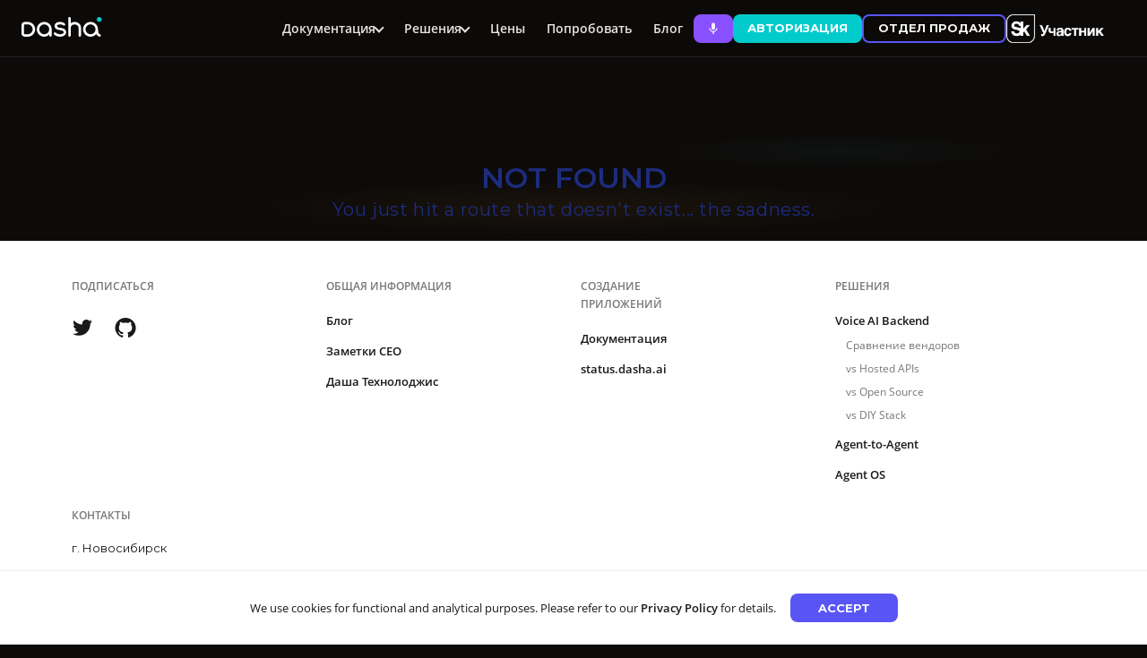

--- FILE ---
content_type: text/html; charset=utf-8
request_url: https://dasha.ai/ru-ru/blog/the-evolution-of-appointment-setting-in-the-era-of-voice-ai
body_size: 33735
content:
<!DOCTYPE html><html lang="ru-RU"><head><meta charSet="utf-8"/><meta http-equiv="x-ua-compatible" content="ie=edge"/><meta name="viewport" content="width=device-width, initial-scale=1, shrink-to-fit=no"/><style data-href="/styles.12b1d09123067d1dd946.css" id="gatsby-global-css">@keyframes splide-loading{0%{transform:rotate(0)}to{transform:rotate(1turn)}}.splide__container{position:relative;box-sizing:border-box}.splide__list{margin:0!important;padding:0!important;width:max-content;will-change:transform}.splide.is-active .splide__list{display:flex}.splide__pagination{display:inline-flex;align-items:center;width:95%;flex-wrap:wrap;justify-content:center;margin:0}.splide__pagination li{list-style-type:none;display:inline-block;line-height:1;margin:0}.splide{visibility:hidden}.splide,.splide__slide{position:relative;outline:none}.splide__slide{box-sizing:border-box;list-style-type:none!important;margin:0;flex-shrink:0}.splide__slide img{vertical-align:bottom}.splide__slider{position:relative}.splide__spinner{position:absolute;top:0;left:0;right:0;bottom:0;margin:auto;display:inline-block;width:20px;height:20px;border-radius:50%;border:2px solid #999;border-left-color:transparent;animation:splide-loading 1s linear infinite}.splide__track{position:relative;z-index:0;overflow:hidden}.splide--draggable>.splide__track>.splide__list>.splide__slide{-webkit-user-select:none;user-select:none}.splide--fade>.splide__track>.splide__list{display:block}.splide--fade>.splide__track>.splide__list>.splide__slide{position:absolute;top:0;left:0;z-index:0;opacity:0}.splide--fade>.splide__track>.splide__list>.splide__slide.is-active{position:relative;z-index:1;opacity:1}.splide--rtl{direction:rtl}.splide--ttb>.splide__track>.splide__list{display:block}.splide--ttb>.splide__pagination{width:auto}.splide__arrow{position:absolute;z-index:1;top:50%;transform:translateY(-50%);width:2em;height:2em;border-radius:50%;display:flex;align-items:center;justify-content:center;border:none;padding:0;opacity:.7;background:#ccc}.splide__arrow svg{width:1.2em;height:1.2em}.splide__arrow:hover{cursor:pointer;opacity:.9}.splide__arrow:focus{outline:none}.splide__arrow--prev{left:1em}.splide__arrow--prev svg{transform:scaleX(-1)}.splide__arrow--next{right:1em}.splide__pagination{position:absolute;z-index:1;bottom:.5em;left:50%;transform:translateX(-50%);padding:0}.splide__pagination__page{display:inline-block;width:8px;height:8px;background:#ccc;border-radius:50%;margin:3px;padding:0;transition:transform .2s linear;border:none;opacity:.7}.splide__pagination__page.is-active{transform:scale(1.4);background:#fff}.splide__pagination__page:hover{cursor:pointer;opacity:.9}.splide__pagination__page:focus{outline:none}.splide__progress__bar{width:0;height:3px;background:#ccc}.splide--nav>.splide__track>.splide__list>.splide__slide{border:3px solid transparent}.splide--nav>.splide__track>.splide__list>.splide__slide.is-active{border-color:#000}.splide--nav>.splide__track>.splide__list>.splide__slide:focus{outline:none}.splide--rtl>.splide__arrows .splide__arrow--prev,.splide--rtl>.splide__track>.splide__arrows .splide__arrow--prev{right:1em;left:auto}.splide--rtl>.splide__arrows .splide__arrow--prev svg,.splide--rtl>.splide__track>.splide__arrows .splide__arrow--prev svg{transform:scaleX(1)}.splide--rtl>.splide__arrows .splide__arrow--next,.splide--rtl>.splide__track>.splide__arrows .splide__arrow--next{left:1em;right:auto}.splide--rtl>.splide__arrows .splide__arrow--next svg,.splide--rtl>.splide__track>.splide__arrows .splide__arrow--next svg{transform:scaleX(-1)}.splide--ttb>.splide__arrows .splide__arrow,.splide--ttb>.splide__track>.splide__arrows .splide__arrow{left:50%;transform:translate(-50%)}.splide--ttb>.splide__arrows .splide__arrow--prev,.splide--ttb>.splide__track>.splide__arrows .splide__arrow--prev{top:1em}.splide--ttb>.splide__arrows .splide__arrow--prev svg,.splide--ttb>.splide__track>.splide__arrows .splide__arrow--prev svg{transform:rotate(-90deg)}.splide--ttb>.splide__arrows .splide__arrow--next,.splide--ttb>.splide__track>.splide__arrows .splide__arrow--next{top:auto;bottom:1em}.splide--ttb>.splide__arrows .splide__arrow--next svg,.splide--ttb>.splide__track>.splide__arrows .splide__arrow--next svg{transform:rotate(90deg)}.splide--ttb>.splide__pagination{display:flex;flex-direction:column;bottom:50%;left:auto;right:.5em;transform:translateY(50%)}@font-face{font-family:Montserrat;src:url(/static/Montserrat-Medium-ef151be24b1fe638dda226a7558b6965.woff2) format("woff2"),url(/static/Montserrat-Medium-e883f14ee7d5d5a70a352071144d2baa.woff) format("woff");font-weight:500;font-style:normal;font-display:swap}@font-face{font-family:Montserrat;src:url(/static/Montserrat-Light-c77b94e7667d5d5ffdf140579eb6553a.woff2) format("woff2"),url(/static/Montserrat-Light-785699878b230424ebc4ae144f95a7fd.woff) format("woff");font-weight:300;font-style:normal;font-display:swap}@font-face{font-family:Montserrat;src:url(/static/Montserrat-Regular-aeea5500fe999e06c1cbee3d3cc348e3.woff2) format("woff2"),url(/static/Montserrat-Regular-288527592dc56835da719679f0066055.woff) format("woff");font-weight:400;font-style:normal;font-display:swap}@font-face{font-family:Montserrat;src:url(/static/Montserrat-Black-0dadedec376fffcf3bd822ae8be24037.woff2) format("woff2"),url(/static/Montserrat-Black-c35dac6575292b47a1432571b919f605.woff) format("woff");font-weight:900;font-style:normal;font-display:swap}@font-face{font-family:Montserrat;src:url(/static/Montserrat-Bold-00fd8bbff6753d899da2b39f7fb267c2.woff2) format("woff2"),url(/static/Montserrat-Bold-0f7cd935543f0fe13ba52b571e092438.woff) format("woff");font-weight:700;font-style:normal;font-display:swap}@font-face{font-family:Montserrat;src:url(/static/Montserrat-SemiBold-e9d19f50c4b22f960446ceb8e09bc128.woff2) format("woff2"),url(/static/Montserrat-SemiBold-67eb5e43bbdf4cf20564c62148e10c92.woff) format("woff");font-weight:600;font-style:normal;font-display:swap}@font-face{font-family:Montserrat;src:url(/static/Montserrat-ExtraBold-5e6c1915621937229f96b6e7a8388c98.woff2) format("woff2"),url(/static/Montserrat-ExtraBold-ed2fe163811759dfbc5975c3479d54db.woff) format("woff");font-weight:800;font-style:normal;font-display:swap}@font-face{font-family:Consolas;src:url(/static/Consolas-b2854a4c33e895829d6914aa7d2e3c4d.eot);src:local("Consolas"),url(/static/Consolas-b2854a4c33e895829d6914aa7d2e3c4d.eot?#iefix) format("embedded-opentype"),url(/static/Consolas-7dfb020e4d70abcf070a07acd1fbaa0e.woff2) format("woff2"),url(/static/Consolas-2e6f70a24f99cba0b37ed22b35b2b247.woff) format("woff"),url(/static/Consolas-98155de5192839634b7a871b1548a181.ttf) format("truetype");font-weight:400;font-style:normal;font-display:swap}@font-face{font-family:Open Sans;src:url(/static/OpenSans-Bold-807c4e98897a908ae67063a7201f0c75.woff2) format("woff2"),url(/static/OpenSans-Bold-05d1a99a91a5552d048ca2f15505fdb7.woff) format("woff");font-weight:700;font-style:normal;font-display:swap}@font-face{font-family:Open Sans;src:url(/static/OpenSans-ExtraboldItalic-9527508b993ebde6b4a0ee4fde4d74fd.woff2) format("woff2"),url(/static/OpenSans-ExtraboldItalic-db92f5a3582fbe6289eb1f5beaaaa0f2.woff) format("woff");font-weight:700;font-style:italic;font-display:swap}@font-face{font-family:Open Sans;src:url(/static/OpenSans-Light-b55272c8d5196c7dc77cb39f95cdba9d.woff2) format("woff2"),url(/static/OpenSans-Light-87051a9d79eb9fc8c317b5777320f78d.woff) format("woff");font-weight:300;font-style:normal;font-display:swap}@font-face{font-family:Open Sans;src:url(/static/OpenSans-BoldItalic-71c9478d12c492027d72607bbc2bf549.woff2) format("woff2"),url(/static/OpenSans-BoldItalic-b12afbdbd6b6049d3772777bb9750460.woff) format("woff");font-weight:700;font-style:italic;font-display:swap}@font-face{font-family:Open Sans;src:url(/static/OpenSans-SemiboldItalic-37baa26cbd5af36fac7435cd1b1205c8.woff2) format("woff2"),url(/static/OpenSans-SemiboldItalic-5982be5666dbac0413d9ac38b011d87b.woff) format("woff");font-weight:600;font-style:italic;font-display:swap}@font-face{font-family:Open Sans;src:url(/static/OpenSans-Semibold-b6a93c57aff7c0a760b81509194452b0.woff2) format("woff2"),url(/static/OpenSans-Semibold-4c7b8237f45b448efb609f5d8e3997a9.woff) format("woff");font-weight:600;font-style:normal;font-display:swap}@font-face{font-family:Open Sans;src:url(/static/OpenSans-Italic-83f8c340763ba6a26b6c57ed591e1e53.woff2) format("woff2"),url(/static/OpenSans-Italic-6ad659c0c8246df36fc8bab6fa2f0966.woff) format("woff");font-weight:400;font-style:italic;font-display:swap}@font-face{font-family:Open Sans;src:url(/static/OpenSans-5ef05461d1158f05fa25662bbd968005.woff2) format("woff2"),url(/static/OpenSans-90327f5ac43d0fbc708f3653ffc0a043.woff) format("woff");font-weight:400;font-style:normal;font-display:swap}@font-face{font-family:Open Sans;src:url(/static/OpenSans-Extrabold-6c2e393339dd894f6464b9e923aa6b9a.woff2) format("woff2"),url(/static/OpenSans-Extrabold-cee4f07ed7988e917b69db983549fe65.woff) format("woff");font-weight:700;font-style:normal;font-display:swap}@font-face{font-family:Open Sans;src:url(/static/OpenSansLight-Italic-0318281fd073c7ed69c5412c18e42d94.woff2) format("woff2"),url(/static/OpenSansLight-Italic-dc5dda5c438665de1d370184b546ddfc.woff) format("woff");font-weight:300;font-style:italic;font-display:swap}.info,.info-bottom{position:absolute;display:block;visibility:visible;max-width:360px}.info{z-index:1000}.info-bottom{z-index:999}@media screen and (max-width:480px){.info,.info-bottom{width:100%;max-width:100%}}.info-bottom-hidden,.info-hidden{display:none}.info-bottom-placement-top,.info-bottom-placement-topLeft,.info-bottom-placement-topRight,.info-placement-top,.info-placement-topLeft,.info-placement-topRight{padding:5px 16px 9px}.info-bottom-placement-right,.info-bottom-placement-rightBottom,.info-bottom-placement-rightTop,.info-placement-right,.info-placement-rightBottom,.info-placement-rightTop{padding:8px 5px 8px 9px}.info-bottom-placement-bottom,.info-bottom-placement-bottomLeft,.info-bottom-placement-bottomRight,.info-placement-bottom,.info-placement-bottomLeft,.info-placement-bottomRight{padding:9px 8px 5px}.info-bottom-placement-left,.info-bottom-placement-leftBottom,.info-bottom-placement-leftTop,.info-placement-left,.info-placement-leftBottom,.info-placement-leftTop{padding:8px 9px 8px 5px}.info-bottom-inner,.info-inner{padding:16px 24px;color:#fff;text-align:left;text-decoration:none;background-color:#4a47d2;border-radius:12px;min-height:34px;font-size:15px;line-height:28px;letter-spacing:.4px}.info-arrow,.info-bottom-arrow{position:absolute;width:0;height:0;border-color:transparent;border-style:solid}.info-bottom-placement-top .info-bottom-arrow,.info-bottom-placement-topLeft .info-bottom-arrow,.info-bottom-placement-topRight .info-bottom-arrow,.info-placement-top .info-arrow,.info-placement-topLeft .info-arrow,.info-placement-topRight .info-arrow{bottom:0;margin-left:-5px;border-width:11px 15px 0;border-top-color:#4a47d2}.info-bottom-placement-top .info-bottom-arrow,.info-placement-top .info-arrow{left:50%}.info-bottom-placement-topLeft .info-bottom-arrow,.info-placement-topLeft .info-arrow{left:15%}.info-bottom-placement-topRight .info-bottom-arrow,.info-placement-topRight .info-arrow{right:15%}.info-bottom-placement-right .info-bottom-arrow,.info-bottom-placement-rightBottom .info-bottom-arrow,.info-bottom-placement-rightTop .info-bottom-arrow,.info-placement-right .info-arrow,.info-placement-rightBottom .info-arrow,.info-placement-rightTop .info-arrow{left:-2px;margin-top:-12px;border-width:11px 15px 11px 0;border-right-color:#4a47d2}.info-bottom-placement-right .info-bottom-arrow,.info-placement-right .info-arrow{top:50%}.info-bottom-placement-rightTop .info-bottom-arrow,.info-placement-rightTop .info-arrow{top:15%;margin-top:0}.info-bottom-placement-rightBottom .info-bottom-arrow,.info-placement-rightBottom .info-arrow{bottom:15%}.info-bottom-placement-left .info-bottom-arrow,.info-bottom-placement-leftBottom .info-bottom-arrow,.info-bottom-placement-leftTop .info-bottom-arrow,.info-placement-left .info-arrow,.info-placement-leftBottom .info-arrow,.info-placement-leftTop .info-arrow{right:-2px;margin-top:-12px;border-width:11px 0 11px 15px;border-left-color:#4a47d2}.info-bottom-placement-left .info-bottom-arrow,.info-placement-left .info-arrow{top:50%}.info-bottom-placement-leftTop .info-bottom-arrow,.info-placement-leftTop .info-arrow{top:15%;margin-top:0}.info-bottom-placement-leftBottom .info-bottom-arrow,.info-placement-leftBottom .info-arrow{bottom:15%}.info-bottom-placement-bottom .info-bottom-arrow,.info-bottom-placement-bottomLeft .info-bottom-arrow,.info-bottom-placement-bottomRight .info-bottom-arrow,.info-placement-bottom .info-arrow,.info-placement-bottomLeft .info-arrow,.info-placement-bottomRight .info-arrow{top:0;margin-left:-5px;border-width:0 15px 11px;border-bottom-color:#4a47d2}.info-bottom-placement-bottom .info-bottom-arrow,.info-placement-bottom .info-arrow{left:50%}.info-bottom-placement-bottomLeft .info-bottom-arrow,.info-placement-bottomLeft .info-arrow{left:15%}.info-bottom-placement-bottomRight .info-bottom-arrow,.info-placement-bottomRight .info-arrow{right:15%}*{box-sizing:border-box}body,html{min-height:100%}html{font-family:Montserrat,sans-serif;-ms-text-size-adjust:100%;-webkit-text-size-adjust:100%}body{min-height:100vh;min-width:320px;margin:0;text-rendering:optimizeLegibility;-webkit-font-smoothing:subpixel-antialiased;-webkit-font-smoothing:antialiased;-moz-osx-font-smoothing:grayscale}ul{padding-inline-start:0}.modal-scrollbar-measure{position:absolute;top:-9999px;width:50px;height:50px;overflow:scroll}/*!
 * animate.css - https://animate.style/
 * Version - 4.1.1
 * Licensed under the MIT license - http://opensource.org/licenses/MIT
 *
 * Copyright (c) 2020 Animate.css
 */:root{--animate-duration:1s;--animate-delay:1s;--animate-repeat:1}.animate__animated{animation-duration:1s;animation-duration:var(--animate-duration);animation-fill-mode:both}.animate__animated.animate__infinite{animation-iteration-count:infinite}.animate__animated.animate__repeat-1{animation-iteration-count:1;animation-iteration-count:var(--animate-repeat)}.animate__animated.animate__repeat-2{animation-iteration-count:2;animation-iteration-count:calc(var(--animate-repeat)*2)}.animate__animated.animate__repeat-3{animation-iteration-count:3;animation-iteration-count:calc(var(--animate-repeat)*3)}.animate__animated.animate__delay-1s{animation-delay:1s;animation-delay:var(--animate-delay)}.animate__animated.animate__delay-2s{animation-delay:2s;animation-delay:calc(var(--animate-delay)*2)}.animate__animated.animate__delay-3s{animation-delay:3s;animation-delay:calc(var(--animate-delay)*3)}.animate__animated.animate__delay-4s{animation-delay:4s;animation-delay:calc(var(--animate-delay)*4)}.animate__animated.animate__delay-5s{animation-delay:5s;animation-delay:calc(var(--animate-delay)*5)}.animate__animated.animate__faster{animation-duration:.5s;animation-duration:calc(var(--animate-duration)/2)}.animate__animated.animate__fast{animation-duration:.8s;animation-duration:calc(var(--animate-duration)*0.8)}.animate__animated.animate__slow{animation-duration:2s;animation-duration:calc(var(--animate-duration)*2)}.animate__animated.animate__slower{animation-duration:3s;animation-duration:calc(var(--animate-duration)*3)}@media (prefers-reduced-motion:reduce),print{.animate__animated{animation-duration:1ms!important;transition-duration:1ms!important;animation-iteration-count:1!important}.animate__animated[class*=Out]{opacity:0}}@keyframes bounce{0%,20%,53%,to{animation-timing-function:cubic-bezier(.215,.61,.355,1);transform:translateZ(0)}40%,43%{animation-timing-function:cubic-bezier(.755,.05,.855,.06);transform:translate3d(0,-30px,0) scaleY(1.1)}70%{animation-timing-function:cubic-bezier(.755,.05,.855,.06);transform:translate3d(0,-15px,0) scaleY(1.05)}80%{transition-timing-function:cubic-bezier(.215,.61,.355,1);transform:translateZ(0) scaleY(.95)}90%{transform:translate3d(0,-4px,0) scaleY(1.02)}}.animate__bounce{animation-name:bounce;transform-origin:center bottom}@keyframes flash{0%,50%,to{opacity:1}25%,75%{opacity:0}}.animate__flash{animation-name:flash}@keyframes pulse{0%{transform:scaleX(1)}50%{transform:scale3d(1.05,1.05,1.05)}to{transform:scaleX(1)}}.animate__pulse{animation-name:pulse;animation-timing-function:ease-in-out}@keyframes rubberBand{0%{transform:scaleX(1)}30%{transform:scale3d(1.25,.75,1)}40%{transform:scale3d(.75,1.25,1)}50%{transform:scale3d(1.15,.85,1)}65%{transform:scale3d(.95,1.05,1)}75%{transform:scale3d(1.05,.95,1)}to{transform:scaleX(1)}}.animate__rubberBand{animation-name:rubberBand}@keyframes shakeX{0%,to{transform:translateZ(0)}10%,30%,50%,70%,90%{transform:translate3d(-10px,0,0)}20%,40%,60%,80%{transform:translate3d(10px,0,0)}}.animate__shakeX{animation-name:shakeX}@keyframes shakeY{0%,to{transform:translateZ(0)}10%,30%,50%,70%,90%{transform:translate3d(0,-10px,0)}20%,40%,60%,80%{transform:translate3d(0,10px,0)}}.animate__shakeY{animation-name:shakeY}@keyframes headShake{0%{transform:translateX(0)}6.5%{transform:translateX(-6px) rotateY(-9deg)}18.5%{transform:translateX(5px) rotateY(7deg)}31.5%{transform:translateX(-3px) rotateY(-5deg)}43.5%{transform:translateX(2px) rotateY(3deg)}50%{transform:translateX(0)}}.animate__headShake{animation-timing-function:ease-in-out;animation-name:headShake}@keyframes swing{20%{transform:rotate(15deg)}40%{transform:rotate(-10deg)}60%{transform:rotate(5deg)}80%{transform:rotate(-5deg)}to{transform:rotate(0deg)}}.animate__swing{transform-origin:top center;animation-name:swing}@keyframes tada{0%{transform:scaleX(1)}10%,20%{transform:scale3d(.9,.9,.9) rotate(-3deg)}30%,50%,70%,90%{transform:scale3d(1.1,1.1,1.1) rotate(3deg)}40%,60%,80%{transform:scale3d(1.1,1.1,1.1) rotate(-3deg)}to{transform:scaleX(1)}}.animate__tada{animation-name:tada}@keyframes wobble{0%{transform:translateZ(0)}15%{transform:translate3d(-25%,0,0) rotate(-5deg)}30%{transform:translate3d(20%,0,0) rotate(3deg)}45%{transform:translate3d(-15%,0,0) rotate(-3deg)}60%{transform:translate3d(10%,0,0) rotate(2deg)}75%{transform:translate3d(-5%,0,0) rotate(-1deg)}to{transform:translateZ(0)}}.animate__wobble{animation-name:wobble}@keyframes jello{0%,11.1%,to{transform:translateZ(0)}22.2%{transform:skewX(-12.5deg) skewY(-12.5deg)}33.3%{transform:skewX(6.25deg) skewY(6.25deg)}44.4%{transform:skewX(-3.125deg) skewY(-3.125deg)}55.5%{transform:skewX(1.5625deg) skewY(1.5625deg)}66.6%{transform:skewX(-.78125deg) skewY(-.78125deg)}77.7%{transform:skewX(.390625deg) skewY(.390625deg)}88.8%{transform:skewX(-.1953125deg) skewY(-.1953125deg)}}.animate__jello{animation-name:jello;transform-origin:center}@keyframes heartBeat{0%{transform:scale(1)}14%{transform:scale(1.3)}28%{transform:scale(1)}42%{transform:scale(1.3)}70%{transform:scale(1)}}.animate__heartBeat{animation-name:heartBeat;animation-duration:1.3s;animation-duration:calc(var(--animate-duration)*1.3);animation-timing-function:ease-in-out}@keyframes backInDown{0%{transform:translateY(-1200px) scale(.7);opacity:.7}80%{transform:translateY(0) scale(.7);opacity:.7}to{transform:scale(1);opacity:1}}.animate__backInDown{animation-name:backInDown}@keyframes backInLeft{0%{transform:translateX(-2000px) scale(.7);opacity:.7}80%{transform:translateX(0) scale(.7);opacity:.7}to{transform:scale(1);opacity:1}}.animate__backInLeft{animation-name:backInLeft}@keyframes backInRight{0%{transform:translateX(2000px) scale(.7);opacity:.7}80%{transform:translateX(0) scale(.7);opacity:.7}to{transform:scale(1);opacity:1}}.animate__backInRight{animation-name:backInRight}@keyframes backInUp{0%{transform:translateY(1200px) scale(.7);opacity:.7}80%{transform:translateY(0) scale(.7);opacity:.7}to{transform:scale(1);opacity:1}}.animate__backInUp{animation-name:backInUp}@keyframes backOutDown{0%{transform:scale(1);opacity:1}20%{transform:translateY(0) scale(.7);opacity:.7}to{transform:translateY(700px) scale(.7);opacity:.7}}.animate__backOutDown{animation-name:backOutDown}@keyframes backOutLeft{0%{transform:scale(1);opacity:1}20%{transform:translateX(0) scale(.7);opacity:.7}to{transform:translateX(-2000px) scale(.7);opacity:.7}}.animate__backOutLeft{animation-name:backOutLeft}@keyframes backOutRight{0%{transform:scale(1);opacity:1}20%{transform:translateX(0) scale(.7);opacity:.7}to{transform:translateX(2000px) scale(.7);opacity:.7}}.animate__backOutRight{animation-name:backOutRight}@keyframes backOutUp{0%{transform:scale(1);opacity:1}20%{transform:translateY(0) scale(.7);opacity:.7}to{transform:translateY(-700px) scale(.7);opacity:.7}}.animate__backOutUp{animation-name:backOutUp}@keyframes bounceIn{0%,20%,40%,60%,80%,to{animation-timing-function:cubic-bezier(.215,.61,.355,1)}0%{opacity:0;transform:scale3d(.3,.3,.3)}20%{transform:scale3d(1.1,1.1,1.1)}40%{transform:scale3d(.9,.9,.9)}60%{opacity:1;transform:scale3d(1.03,1.03,1.03)}80%{transform:scale3d(.97,.97,.97)}to{opacity:1;transform:scaleX(1)}}.animate__bounceIn{animation-duration:.75s;animation-duration:calc(var(--animate-duration)*0.75);animation-name:bounceIn}@keyframes bounceInDown{0%,60%,75%,90%,to{animation-timing-function:cubic-bezier(.215,.61,.355,1)}0%{opacity:0;transform:translate3d(0,-3000px,0) scaleY(3)}60%{opacity:1;transform:translate3d(0,25px,0) scaleY(.9)}75%{transform:translate3d(0,-10px,0) scaleY(.95)}90%{transform:translate3d(0,5px,0) scaleY(.985)}to{transform:translateZ(0)}}.animate__bounceInDown{animation-name:bounceInDown}@keyframes bounceInLeft{0%,60%,75%,90%,to{animation-timing-function:cubic-bezier(.215,.61,.355,1)}0%{opacity:0;transform:translate3d(-3000px,0,0) scaleX(3)}60%{opacity:1;transform:translate3d(25px,0,0) scaleX(1)}75%{transform:translate3d(-10px,0,0) scaleX(.98)}90%{transform:translate3d(5px,0,0) scaleX(.995)}to{transform:translateZ(0)}}.animate__bounceInLeft{animation-name:bounceInLeft}@keyframes bounceInRight{0%,60%,75%,90%,to{animation-timing-function:cubic-bezier(.215,.61,.355,1)}0%{opacity:0;transform:translate3d(3000px,0,0) scaleX(3)}60%{opacity:1;transform:translate3d(-25px,0,0) scaleX(1)}75%{transform:translate3d(10px,0,0) scaleX(.98)}90%{transform:translate3d(-5px,0,0) scaleX(.995)}to{transform:translateZ(0)}}.animate__bounceInRight{animation-name:bounceInRight}@keyframes bounceInUp{0%,60%,75%,90%,to{animation-timing-function:cubic-bezier(.215,.61,.355,1)}0%{opacity:0;transform:translate3d(0,3000px,0) scaleY(5)}60%{opacity:1;transform:translate3d(0,-20px,0) scaleY(.9)}75%{transform:translate3d(0,10px,0) scaleY(.95)}90%{transform:translate3d(0,-5px,0) scaleY(.985)}to{transform:translateZ(0)}}.animate__bounceInUp{animation-name:bounceInUp}@keyframes bounceOut{20%{transform:scale3d(.9,.9,.9)}50%,55%{opacity:1;transform:scale3d(1.1,1.1,1.1)}to{opacity:0;transform:scale3d(.3,.3,.3)}}.animate__bounceOut{animation-duration:.75s;animation-duration:calc(var(--animate-duration)*0.75);animation-name:bounceOut}@keyframes bounceOutDown{20%{transform:translate3d(0,10px,0) scaleY(.985)}40%,45%{opacity:1;transform:translate3d(0,-20px,0) scaleY(.9)}to{opacity:0;transform:translate3d(0,2000px,0) scaleY(3)}}.animate__bounceOutDown{animation-name:bounceOutDown}@keyframes bounceOutLeft{20%{opacity:1;transform:translate3d(20px,0,0) scaleX(.9)}to{opacity:0;transform:translate3d(-2000px,0,0) scaleX(2)}}.animate__bounceOutLeft{animation-name:bounceOutLeft}@keyframes bounceOutRight{20%{opacity:1;transform:translate3d(-20px,0,0) scaleX(.9)}to{opacity:0;transform:translate3d(2000px,0,0) scaleX(2)}}.animate__bounceOutRight{animation-name:bounceOutRight}@keyframes bounceOutUp{20%{transform:translate3d(0,-10px,0) scaleY(.985)}40%,45%{opacity:1;transform:translate3d(0,20px,0) scaleY(.9)}to{opacity:0;transform:translate3d(0,-2000px,0) scaleY(3)}}.animate__bounceOutUp{animation-name:bounceOutUp}@keyframes fadeIn{0%{opacity:0}to{opacity:1}}.animate__fadeIn{animation-name:fadeIn}@keyframes fadeInDown{0%{opacity:0;transform:translate3d(0,-100%,0)}to{opacity:1;transform:translateZ(0)}}.animate__fadeInDown{animation-name:fadeInDown}@keyframes fadeInDownBig{0%{opacity:0;transform:translate3d(0,-2000px,0)}to{opacity:1;transform:translateZ(0)}}.animate__fadeInDownBig{animation-name:fadeInDownBig}@keyframes fadeInLeft{0%{opacity:0;transform:translate3d(-100%,0,0)}to{opacity:1;transform:translateZ(0)}}.animate__fadeInLeft{animation-name:fadeInLeft}@keyframes fadeInLeftBig{0%{opacity:0;transform:translate3d(-2000px,0,0)}to{opacity:1;transform:translateZ(0)}}.animate__fadeInLeftBig{animation-name:fadeInLeftBig}@keyframes fadeInRight{0%{opacity:0;transform:translate3d(100%,0,0)}to{opacity:1;transform:translateZ(0)}}.animate__fadeInRight{animation-name:fadeInRight}@keyframes fadeInRightBig{0%{opacity:0;transform:translate3d(2000px,0,0)}to{opacity:1;transform:translateZ(0)}}.animate__fadeInRightBig{animation-name:fadeInRightBig}@keyframes fadeInUp{0%{opacity:0;transform:translate3d(0,100%,0)}to{opacity:1;transform:translateZ(0)}}.animate__fadeInUp{animation-name:fadeInUp}@keyframes fadeInUpBig{0%{opacity:0;transform:translate3d(0,2000px,0)}to{opacity:1;transform:translateZ(0)}}.animate__fadeInUpBig{animation-name:fadeInUpBig}@keyframes fadeInTopLeft{0%{opacity:0;transform:translate3d(-100%,-100%,0)}to{opacity:1;transform:translateZ(0)}}.animate__fadeInTopLeft{animation-name:fadeInTopLeft}@keyframes fadeInTopRight{0%{opacity:0;transform:translate3d(100%,-100%,0)}to{opacity:1;transform:translateZ(0)}}.animate__fadeInTopRight{animation-name:fadeInTopRight}@keyframes fadeInBottomLeft{0%{opacity:0;transform:translate3d(-100%,100%,0)}to{opacity:1;transform:translateZ(0)}}.animate__fadeInBottomLeft{animation-name:fadeInBottomLeft}@keyframes fadeInBottomRight{0%{opacity:0;transform:translate3d(100%,100%,0)}to{opacity:1;transform:translateZ(0)}}.animate__fadeInBottomRight{animation-name:fadeInBottomRight}@keyframes fadeOut{0%{opacity:1}to{opacity:0}}.animate__fadeOut{animation-name:fadeOut}@keyframes fadeOutDown{0%{opacity:1}to{opacity:0;transform:translate3d(0,100%,0)}}.animate__fadeOutDown{animation-name:fadeOutDown}@keyframes fadeOutDownBig{0%{opacity:1}to{opacity:0;transform:translate3d(0,2000px,0)}}.animate__fadeOutDownBig{animation-name:fadeOutDownBig}@keyframes fadeOutLeft{0%{opacity:1}to{opacity:0;transform:translate3d(-100%,0,0)}}.animate__fadeOutLeft{animation-name:fadeOutLeft}@keyframes fadeOutLeftBig{0%{opacity:1}to{opacity:0;transform:translate3d(-2000px,0,0)}}.animate__fadeOutLeftBig{animation-name:fadeOutLeftBig}@keyframes fadeOutRight{0%{opacity:1}to{opacity:0;transform:translate3d(100%,0,0)}}.animate__fadeOutRight{animation-name:fadeOutRight}@keyframes fadeOutRightBig{0%{opacity:1}to{opacity:0;transform:translate3d(2000px,0,0)}}.animate__fadeOutRightBig{animation-name:fadeOutRightBig}@keyframes fadeOutUp{0%{opacity:1}to{opacity:0;transform:translate3d(0,-100%,0)}}.animate__fadeOutUp{animation-name:fadeOutUp}@keyframes fadeOutUpBig{0%{opacity:1}to{opacity:0;transform:translate3d(0,-2000px,0)}}.animate__fadeOutUpBig{animation-name:fadeOutUpBig}@keyframes fadeOutTopLeft{0%{opacity:1;transform:translateZ(0)}to{opacity:0;transform:translate3d(-100%,-100%,0)}}.animate__fadeOutTopLeft{animation-name:fadeOutTopLeft}@keyframes fadeOutTopRight{0%{opacity:1;transform:translateZ(0)}to{opacity:0;transform:translate3d(100%,-100%,0)}}.animate__fadeOutTopRight{animation-name:fadeOutTopRight}@keyframes fadeOutBottomRight{0%{opacity:1;transform:translateZ(0)}to{opacity:0;transform:translate3d(100%,100%,0)}}.animate__fadeOutBottomRight{animation-name:fadeOutBottomRight}@keyframes fadeOutBottomLeft{0%{opacity:1;transform:translateZ(0)}to{opacity:0;transform:translate3d(-100%,100%,0)}}.animate__fadeOutBottomLeft{animation-name:fadeOutBottomLeft}@keyframes flip{0%{transform:perspective(400px) scaleX(1) translateZ(0) rotateY(-1turn);animation-timing-function:ease-out}40%{transform:perspective(400px) scaleX(1) translateZ(150px) rotateY(-190deg);animation-timing-function:ease-out}50%{transform:perspective(400px) scaleX(1) translateZ(150px) rotateY(-170deg);animation-timing-function:ease-in}80%{transform:perspective(400px) scale3d(.95,.95,.95) translateZ(0) rotateY(0deg);animation-timing-function:ease-in}to{transform:perspective(400px) scaleX(1) translateZ(0) rotateY(0deg);animation-timing-function:ease-in}}.animate__animated.animate__flip{backface-visibility:visible;animation-name:flip}@keyframes flipInX{0%{transform:perspective(400px) rotateX(90deg);animation-timing-function:ease-in;opacity:0}40%{transform:perspective(400px) rotateX(-20deg);animation-timing-function:ease-in}60%{transform:perspective(400px) rotateX(10deg);opacity:1}80%{transform:perspective(400px) rotateX(-5deg)}to{transform:perspective(400px)}}.animate__flipInX{backface-visibility:visible!important;animation-name:flipInX}@keyframes flipInY{0%{transform:perspective(400px) rotateY(90deg);animation-timing-function:ease-in;opacity:0}40%{transform:perspective(400px) rotateY(-20deg);animation-timing-function:ease-in}60%{transform:perspective(400px) rotateY(10deg);opacity:1}80%{transform:perspective(400px) rotateY(-5deg)}to{transform:perspective(400px)}}.animate__flipInY{backface-visibility:visible!important;animation-name:flipInY}@keyframes flipOutX{0%{transform:perspective(400px)}30%{transform:perspective(400px) rotateX(-20deg);opacity:1}to{transform:perspective(400px) rotateX(90deg);opacity:0}}.animate__flipOutX{animation-duration:.75s;animation-duration:calc(var(--animate-duration)*0.75);animation-name:flipOutX;backface-visibility:visible!important}@keyframes flipOutY{0%{transform:perspective(400px)}30%{transform:perspective(400px) rotateY(-15deg);opacity:1}to{transform:perspective(400px) rotateY(90deg);opacity:0}}.animate__flipOutY{animation-duration:.75s;animation-duration:calc(var(--animate-duration)*0.75);backface-visibility:visible!important;animation-name:flipOutY}@keyframes lightSpeedInRight{0%{transform:translate3d(100%,0,0) skewX(-30deg);opacity:0}60%{transform:skewX(20deg);opacity:1}80%{transform:skewX(-5deg)}to{transform:translateZ(0)}}.animate__lightSpeedInRight{animation-name:lightSpeedInRight;animation-timing-function:ease-out}@keyframes lightSpeedInLeft{0%{transform:translate3d(-100%,0,0) skewX(30deg);opacity:0}60%{transform:skewX(-20deg);opacity:1}80%{transform:skewX(5deg)}to{transform:translateZ(0)}}.animate__lightSpeedInLeft{animation-name:lightSpeedInLeft;animation-timing-function:ease-out}@keyframes lightSpeedOutRight{0%{opacity:1}to{transform:translate3d(100%,0,0) skewX(30deg);opacity:0}}.animate__lightSpeedOutRight{animation-name:lightSpeedOutRight;animation-timing-function:ease-in}@keyframes lightSpeedOutLeft{0%{opacity:1}to{transform:translate3d(-100%,0,0) skewX(-30deg);opacity:0}}.animate__lightSpeedOutLeft{animation-name:lightSpeedOutLeft;animation-timing-function:ease-in}@keyframes rotateIn{0%{transform:rotate(-200deg);opacity:0}to{transform:translateZ(0);opacity:1}}.animate__rotateIn{animation-name:rotateIn;transform-origin:center}@keyframes rotateInDownLeft{0%{transform:rotate(-45deg);opacity:0}to{transform:translateZ(0);opacity:1}}.animate__rotateInDownLeft{animation-name:rotateInDownLeft;transform-origin:left bottom}@keyframes rotateInDownRight{0%{transform:rotate(45deg);opacity:0}to{transform:translateZ(0);opacity:1}}.animate__rotateInDownRight{animation-name:rotateInDownRight;transform-origin:right bottom}@keyframes rotateInUpLeft{0%{transform:rotate(45deg);opacity:0}to{transform:translateZ(0);opacity:1}}.animate__rotateInUpLeft{animation-name:rotateInUpLeft;transform-origin:left bottom}@keyframes rotateInUpRight{0%{transform:rotate(-90deg);opacity:0}to{transform:translateZ(0);opacity:1}}.animate__rotateInUpRight{animation-name:rotateInUpRight;transform-origin:right bottom}@keyframes rotateOut{0%{opacity:1}to{transform:rotate(200deg);opacity:0}}.animate__rotateOut{animation-name:rotateOut;transform-origin:center}@keyframes rotateOutDownLeft{0%{opacity:1}to{transform:rotate(45deg);opacity:0}}.animate__rotateOutDownLeft{animation-name:rotateOutDownLeft;transform-origin:left bottom}@keyframes rotateOutDownRight{0%{opacity:1}to{transform:rotate(-45deg);opacity:0}}.animate__rotateOutDownRight{animation-name:rotateOutDownRight;transform-origin:right bottom}@keyframes rotateOutUpLeft{0%{opacity:1}to{transform:rotate(-45deg);opacity:0}}.animate__rotateOutUpLeft{animation-name:rotateOutUpLeft;transform-origin:left bottom}@keyframes rotateOutUpRight{0%{opacity:1}to{transform:rotate(90deg);opacity:0}}.animate__rotateOutUpRight{animation-name:rotateOutUpRight;transform-origin:right bottom}@keyframes hinge{0%{animation-timing-function:ease-in-out}20%,60%{transform:rotate(80deg);animation-timing-function:ease-in-out}40%,80%{transform:rotate(60deg);animation-timing-function:ease-in-out;opacity:1}to{transform:translate3d(0,700px,0);opacity:0}}.animate__hinge{animation-duration:2s;animation-duration:calc(var(--animate-duration)*2);animation-name:hinge;transform-origin:top left}@keyframes jackInTheBox{0%{opacity:0;transform:scale(.1) rotate(30deg);transform-origin:center bottom}50%{transform:rotate(-10deg)}70%{transform:rotate(3deg)}to{opacity:1;transform:scale(1)}}.animate__jackInTheBox{animation-name:jackInTheBox}@keyframes rollIn{0%{opacity:0;transform:translate3d(-100%,0,0) rotate(-120deg)}to{opacity:1;transform:translateZ(0)}}.animate__rollIn{animation-name:rollIn}@keyframes rollOut{0%{opacity:1}to{opacity:0;transform:translate3d(100%,0,0) rotate(120deg)}}.animate__rollOut{animation-name:rollOut}@keyframes zoomIn{0%{opacity:0;transform:scale3d(.3,.3,.3)}50%{opacity:1}}.animate__zoomIn{animation-name:zoomIn}@keyframes zoomInDown{0%{opacity:0;transform:scale3d(.1,.1,.1) translate3d(0,-1000px,0);animation-timing-function:cubic-bezier(.55,.055,.675,.19)}60%{opacity:1;transform:scale3d(.475,.475,.475) translate3d(0,60px,0);animation-timing-function:cubic-bezier(.175,.885,.32,1)}}.animate__zoomInDown{animation-name:zoomInDown}@keyframes zoomInLeft{0%{opacity:0;transform:scale3d(.1,.1,.1) translate3d(-1000px,0,0);animation-timing-function:cubic-bezier(.55,.055,.675,.19)}60%{opacity:1;transform:scale3d(.475,.475,.475) translate3d(10px,0,0);animation-timing-function:cubic-bezier(.175,.885,.32,1)}}.animate__zoomInLeft{animation-name:zoomInLeft}@keyframes zoomInRight{0%{opacity:0;transform:scale3d(.1,.1,.1) translate3d(1000px,0,0);animation-timing-function:cubic-bezier(.55,.055,.675,.19)}60%{opacity:1;transform:scale3d(.475,.475,.475) translate3d(-10px,0,0);animation-timing-function:cubic-bezier(.175,.885,.32,1)}}.animate__zoomInRight{animation-name:zoomInRight}@keyframes zoomInUp{0%{opacity:0;transform:scale3d(.1,.1,.1) translate3d(0,1000px,0);animation-timing-function:cubic-bezier(.55,.055,.675,.19)}60%{opacity:1;transform:scale3d(.475,.475,.475) translate3d(0,-60px,0);animation-timing-function:cubic-bezier(.175,.885,.32,1)}}.animate__zoomInUp{animation-name:zoomInUp}@keyframes zoomOut{0%{opacity:1}50%{opacity:0;transform:scale3d(.3,.3,.3)}to{opacity:0}}.animate__zoomOut{animation-name:zoomOut}@keyframes zoomOutDown{40%{opacity:1;transform:scale3d(.475,.475,.475) translate3d(0,-60px,0);animation-timing-function:cubic-bezier(.55,.055,.675,.19)}to{opacity:0;transform:scale3d(.1,.1,.1) translate3d(0,2000px,0);animation-timing-function:cubic-bezier(.175,.885,.32,1)}}.animate__zoomOutDown{animation-name:zoomOutDown;transform-origin:center bottom}@keyframes zoomOutLeft{40%{opacity:1;transform:scale3d(.475,.475,.475) translate3d(42px,0,0)}to{opacity:0;transform:scale(.1) translate3d(-2000px,0,0)}}.animate__zoomOutLeft{animation-name:zoomOutLeft;transform-origin:left center}@keyframes zoomOutRight{40%{opacity:1;transform:scale3d(.475,.475,.475) translate3d(-42px,0,0)}to{opacity:0;transform:scale(.1) translate3d(2000px,0,0)}}.animate__zoomOutRight{animation-name:zoomOutRight;transform-origin:right center}@keyframes zoomOutUp{40%{opacity:1;transform:scale3d(.475,.475,.475) translate3d(0,60px,0);animation-timing-function:cubic-bezier(.55,.055,.675,.19)}to{opacity:0;transform:scale3d(.1,.1,.1) translate3d(0,-2000px,0);animation-timing-function:cubic-bezier(.175,.885,.32,1)}}.animate__zoomOutUp{animation-name:zoomOutUp;transform-origin:center bottom}@keyframes slideInDown{0%{transform:translate3d(0,-100%,0);visibility:visible}to{transform:translateZ(0)}}.animate__slideInDown{animation-name:slideInDown}@keyframes slideInLeft{0%{transform:translate3d(-100%,0,0);visibility:visible}to{transform:translateZ(0)}}.animate__slideInLeft{animation-name:slideInLeft}@keyframes slideInRight{0%{transform:translate3d(100%,0,0);visibility:visible}to{transform:translateZ(0)}}.animate__slideInRight{animation-name:slideInRight}@keyframes slideInUp{0%{transform:translate3d(0,100%,0);visibility:visible}to{transform:translateZ(0)}}.animate__slideInUp{animation-name:slideInUp}@keyframes slideOutDown{0%{transform:translateZ(0)}to{visibility:hidden;transform:translate3d(0,100%,0)}}.animate__slideOutDown{animation-name:slideOutDown}@keyframes slideOutLeft{0%{transform:translateZ(0)}to{visibility:hidden;transform:translate3d(-100%,0,0)}}.animate__slideOutLeft{animation-name:slideOutLeft}@keyframes slideOutRight{0%{transform:translateZ(0)}to{visibility:hidden;transform:translate3d(100%,0,0)}}.animate__slideOutRight{animation-name:slideOutRight}@keyframes slideOutUp{0%{transform:translateZ(0)}to{visibility:hidden;transform:translate3d(0,-100%,0)}}.animate__slideOutUp{animation-name:slideOutUp}</style><meta name="generator" content="Gatsby 2.32.11"/><title data-react-helmet="true">Dasha | Самая быстрая платформа голосового ИИ для разработчиков</title><link data-react-helmet="true" rel="canonical" href="https://dasha.ai/ru-ru"/><link data-react-helmet="true" rel="alternate" hrefLang="en" href="https://dasha.ai"/><link data-react-helmet="true" rel="alternate" hrefLang="x-default" href="https://dasha.ai"/><link data-react-helmet="true" rel="alternate" hrefLang="ru-ru" href="https://dasha.ai/ru-ru"/><link data-react-helmet="true" rel="alternate" type="application/rss+xml" title="RSS Dasha Blog" href="/ru-ru/feed.xml"/><meta data-react-helmet="true" name="keywords" content=""/><meta data-react-helmet="true" name="description" content="Создавайте голосовых ИИ-агентов за часы. #1 по латентности на voicebenchmark.ai. 437M+ обработанных звонков. REST API для старта, SDK когда нужно больше."/><meta data-react-helmet="true" name="twitter:description" content="Создавайте голосовых ИИ-агентов за часы. #1 по латентности на voicebenchmark.ai. 437M+ обработанных звонков. REST API для старта, SDK когда нужно больше."/><meta data-react-helmet="true" name="twitter:card" content="summary_large_image"/><meta data-react-helmet="true" property="twitter:card" content="summary_large_image"/><meta data-react-helmet="true" property="og:description" content="Создавайте голосовых ИИ-агентов за часы. #1 по латентности на voicebenchmark.ai. 437M+ обработанных звонков. REST API для старта, SDK когда нужно больше."/><meta data-react-helmet="true" name="image" content="/thumbnail.png"/><meta data-react-helmet="true" property="og:title" content="Самая быстрая платформа голосового ИИ для разработчиков"/><meta data-react-helmet="true" property="og:type" content="website"/><meta data-react-helmet="true" property="og:image" content="/thumbnail.png"/><meta data-react-helmet="true" property="og:image:width" content="512"/><meta data-react-helmet="true" property="og:image:height" content="512"/><meta data-react-helmet="true" name="twitter:card" content="summary"/><meta data-react-helmet="true" name="twitter:creator" content="dasha.ai"/><meta data-react-helmet="true" name="twitter:title" content="Самая быстрая платформа голосового ИИ для разработчиков"/><script data-react-helmet="true" src="https://www.googleoptimize.com/optimize.js?id=OPT-NV6S949"></script><script data-react-helmet="true" src="/segment.js"></script><script data-react-helmet="true">
          document.addEventListener('DOMContentLoaded', () => {
            /** Initialize GTM after a delay */
            setTimeout(initGTM, 3500);
          });
          document.addEventListener('scroll', initGTMOnEvent);
          document.addEventListener('mousemove', initGTMOnEvent);
          document.addEventListener('touchstart', initGTMOnEvent);
          
          function initGTMOnEvent(event) {
            initGTM();
            event.currentTarget.removeEventListener(event.type, initGTMOnEvent);
          }
          
          function initGTM() {
            if (window.gtmDidInit) {
              return false;
            }
            window.gtmDidInit = true;
            const script = document.createElement('script');
            script.type = 'text/javascript';
            script.async = true;
            script.onload = () => {
              dataLayer.push({
                event: 'gtm.js',
                'gtm.start': new Date().getTime(),
                'gtm.uniqueEventId': 0,
              });
            };
            script.src = 'https://www.googletagmanager.com/gtm.js?id=G-MZ67EJSKT5';
            document.head.appendChild(script);
          }
        </script><script data-react-helmet="true" type="application/ld+json">{
  "@context": "https://schema.org",
  "@type": "Organization",
  "name": "Dasha.AI",
  "url": "https://dasha.ai",
  "logo": "https://dasha.ai/thumbnail.png",
  "sameAs": [
    "https://www.linkedin.com/company/dashaai/",
    "https://twitter.com/DashaAI_/",
    "https://github.com/dasha-samples",
    "https://www.crunchbase.com/organization/dasha-ai-inc",
    "https://pitchbook.com/profiles/company/266173-75"
  ],
  "description": "Dasha.AI empowers developers to create ultra-realistic voice and text AI agents, enhancing customer interactions and automating processes seamlessly.",
  "founder": {
    "@type": "Person",
    "name": "Vlad Chernyshov"
  },
  "foundingDate": "2019",
  "address": {
    "@type": "PostalAddress",
    "streetAddress": "575 Market St",
    "addressLocality": "San Francisco",
    "addressRegion": "CA",
    "postalCode": "94105",
    "addressCountry": "US"
  },
  "contactPoint": {
    "@type": "ContactPoint",
    "email": "support@dasha.ai",
    "contactType": "Customer Support",
    "areaServed": "Worldwide",
    "availableLanguage": [
      "English",
      "Russian"
    ]
  }
}</script><link rel="icon" href="/favicon-32x32.png?v=1161b8a0f11091060b4133a394427c8f" type="image/png"/><link rel="manifest" href="/manifest.webmanifest" crossorigin="anonymous"/><meta name="theme-color" content="#663399"/><link rel="apple-touch-icon" sizes="48x48" href="/icons/icon-48x48.png?v=1161b8a0f11091060b4133a394427c8f"/><link rel="apple-touch-icon" sizes="72x72" href="/icons/icon-72x72.png?v=1161b8a0f11091060b4133a394427c8f"/><link rel="apple-touch-icon" sizes="96x96" href="/icons/icon-96x96.png?v=1161b8a0f11091060b4133a394427c8f"/><link rel="apple-touch-icon" sizes="144x144" href="/icons/icon-144x144.png?v=1161b8a0f11091060b4133a394427c8f"/><link rel="apple-touch-icon" sizes="192x192" href="/icons/icon-192x192.png?v=1161b8a0f11091060b4133a394427c8f"/><link rel="apple-touch-icon" sizes="256x256" href="/icons/icon-256x256.png?v=1161b8a0f11091060b4133a394427c8f"/><link rel="apple-touch-icon" sizes="384x384" href="/icons/icon-384x384.png?v=1161b8a0f11091060b4133a394427c8f"/><link rel="apple-touch-icon" sizes="512x512" href="/icons/icon-512x512.png?v=1161b8a0f11091060b4133a394427c8f"/><style data-styled="" data-styled-version="5.2.1">.iIZbTN{width:100%;-webkit-flex-shrink:1;-ms-flex-negative:1;flex-shrink:1;margin-top:auto;z-index:2;background-color:#121110;}/*!sc*/
.iIZbTN.mobile-nav .documents{display:none;}/*!sc*/
.iIZbTN.mobile-nav > div{border-top:none;}/*!sc*/
@media (max-width:414px){.iIZbTN.mobile-nav{height:calc(100vh - 48px);}}/*!sc*/
data-styled.g28[id="FooterWrapper-sc-196e31z-0"]{content:"iIZbTN,"}/*!sc*/
.hJDJUt{display:-webkit-box;display:-webkit-flex;display:-ms-flexbox;display:flex;-webkit-box-pack:center;-webkit-justify-content:center;-ms-flex-pack:center;justify-content:center;border-top:1px solid rgba(42,41,40,0.8);}/*!sc*/
data-styled.g29[id="FooterContent-sc-196e31z-1"]{content:"hJDJUt,"}/*!sc*/
.dWvIEg{display:grid;grid-template-columns:minmax(160px,100%) minmax(160px,100%) minmax(160px,100%) minmax(160px,100%);grid-template-rows:1fr;grid-column-gap:16px;padding:40px 40px 24px;}/*!sc*/
.dWvIEg > div:last-child{display:none;}/*!sc*/
.dWvIEg .mobile-buttons-container{display:none;}/*!sc*/
@media (max-width:1399px){.dWvIEg{width:1200px;}}/*!sc*/
@media only screen and (max-width:1024px){.dWvIEg.mobile-menu > .mobile-links{display:-webkit-box;display:-webkit-flex;display:-ms-flexbox;display:flex;-webkit-flex-direction:column;-ms-flex-direction:column;flex-direction:column;}.dWvIEg.mobile-menu .mobile-buttons-container{display:-webkit-box !important;display:-webkit-flex !important;display:-ms-flexbox !important;display:flex !important;-webkit-flex-direction:column;-ms-flex-direction:column;flex-direction:column;-webkit-align-items:center;-webkit-box-align:center;-ms-flex-align:center;align-items:center;gap:16px;margin-top:24px;margin-bottom:24px;}.dWvIEg.mobile-menu .mobile-buttons-container a,.dWvIEg.mobile-menu .mobile-buttons-container button{width:288px;}.dWvIEg.mobile-menu > div:last-child{-webkit-order:6;-ms-flex-order:6;order:6;}.dWvIEg.mobile-menu > div:nth-child(6){-webkit-order:7;-ms-flex-order:7;order:7;}}/*!sc*/
@media (max-width:1023px){.dWvIEg.mobile-menu > div:nth-last-child(2){-webkit-order:4;-ms-flex-order:4;order:4;}}/*!sc*/
@media (max-width:959px){.dWvIEg{display:grid;grid-template-columns:minmax(160px,100%) minmax(160px,100%) minmax(160px,100%) minmax(160px,100%);grid-template-rows:min-content min-content;grid-column-gap:16px;width:100%;}.dWvIEg > div.desktop-soc-icons{-webkit-order:5;-ms-flex-order:5;order:5;}.dWvIEg > div:last-child{display:block;-webkit-order:6;-ms-flex-order:6;order:6;}}/*!sc*/
@media only screen and (max-width:767px){.dWvIEg{padding:40px;grid-template-columns:minmax(160px,100%) minmax(160px,100%) minmax( 160px,100% );grid-column-gap:16px;}.dWvIEg > div:first-child{-webkit-order:4;-ms-flex-order:4;order:4;}.dWvIEg > div:nth-last-child(2){-webkit-order:6;-ms-flex-order:6;order:6;}.dWvIEg > div:last-child{display:block;-webkit-order:5;-ms-flex-order:5;order:5;}}/*!sc*/
@media only screen and (max-width:599px){.dWvIEg{padding:16px;grid-column-gap:28px;}.dWvIEg.mobile-menu > div:nth-child(1){-webkit-order:1;-ms-flex-order:1;order:1;}.dWvIEg > div:nth-child(1){-webkit-order:4;-ms-flex-order:4;order:4;}.dWvIEg > div.mobile-links{display:-webkit-box;display:-webkit-flex;display:-ms-flexbox;display:flex;}.dWvIEg > div:nth-child(5){-webkit-order:6;-ms-flex-order:6;order:6;}.dWvIEg > div:last-child{-webkit-order:5;-ms-flex-order:5;order:5;}}/*!sc*/
@media (max-width:590px){.dWvIEg{grid-template-columns:minmax(160px,100%) minmax(160px,100%);grid-template-rows:min-content min-content min-content;grid-column-gap:28px;grid-row-gap:0;}.dWvIEg > div:nth-child(1){-webkit-order:1;-ms-flex-order:1;order:1;}.dWvIEg > div:nth-child(5){-webkit-order:4;-ms-flex-order:4;order:4;}.dWvIEg > div:last-child{-webkit-order:6;-ms-flex-order:6;order:6;}}/*!sc*/
@media (max-width:599px){.dWvIEg.mobile-menu{grid-template-columns:1fr;grid-template-rows:repeat(auto-fill,min-content);}.dWvIEg.mobile-menu > div.desktop-soc-icons > div > span,.dWvIEg.mobile-menu > div:nth-last-child(2) > div > span{display:block;}.dWvIEg.mobile-menu > div.desktop-soc-icons li,.dWvIEg.mobile-menu > div:nth-last-child(2) li{margin-bottom:16px;}.dWvIEg.mobile-menu > div:nth-child(3){-webkit-order:4;-ms-flex-order:4;order:4;}.dWvIEg.mobile-menu > div:nth-child(6){-webkit-order:5;-ms-flex-order:5;order:5;}.dWvIEg.mobile-menu > div:nth-child(4),.dWvIEg.mobile-menu > div:nth-child(5),.dWvIEg.mobile-menu > div:nth-child(6),.dWvIEg.mobile-menu > div:nth-child(8){display:none;}.dWvIEg.mobile-menu > div > div > span{display:none;}.dWvIEg.mobile-menu > div li{margin-bottom:8px;}.dWvIEg.mobile-menu > div:last-child{-webkit-order:5;-ms-flex-order:5;order:5;}.dWvIEg.mobile-menu .mobile-buttons-container{-webkit-order:3;-ms-flex-order:3;order:3;display:-webkit-box;display:-webkit-flex;display:-ms-flexbox;display:flex;-webkit-flex-direction:column;-ms-flex-direction:column;flex-direction:column;-webkit-align-items:center;-webkit-box-align:center;-ms-flex-align:center;align-items:center;margin-top:24px;margin-bottom:24px;}.dWvIEg.mobile-menu .mobile-buttons-container a,.dWvIEg.mobile-menu .mobile-buttons-container button{width:288px;margin-bottom:16px;}}/*!sc*/
@media only screen and (max-width:413px){.dWvIEg{padding:16px;grid-template-columns:1fr;grid-template-rows:repeat(auto-fill,min-content);}.dWvIEg:not(.mobile-menu) > div:nth-child(2){-webkit-order:6;-ms-flex-order:6;order:6;}.dWvIEg:not(.mobile-menu) > div:last-child{-webkit-order:5;-ms-flex-order:5;order:5;}.dWvIEg.mobile-menu{-webkit-flex-direction:column;-ms-flex-direction:column;flex-direction:column;}.dWvIEg.mobile-menu .mobile-buttons-container{display:block;margin-top:24px;}.dWvIEg.mobile-menu .mobile-buttons-container a,.dWvIEg.mobile-menu .mobile-buttons-container button{display:-webkit-box;display:-webkit-flex;display:-ms-flexbox;display:flex;-webkit-align-items:center;-webkit-box-align:center;-ms-flex-align:center;align-items:center;width:100%;height:40px;margin-bottom:16px;}.dWvIEg.mobile-menu .desktop-soc-icons{display:block !important;}.dWvIEg.mobile-menu > div:nth-child(5),.dWvIEg.mobile-menu > div:nth-child(4),.dWvIEg.mobile-menu > div:nth-child(6){margin:0;}.dWvIEg.mobile-menu > div:nth-child(5) li,.dWvIEg.mobile-menu > div:nth-child(4) li,.dWvIEg.mobile-menu > div:nth-child(6) li{min-height:24px;margin-bottom:8px;}.dWvIEg.mobile-menu > div:nth-child(5) span,.dWvIEg.mobile-menu > div:nth-child(4) span,.dWvIEg.mobile-menu > div:nth-child(6) span{display:block;}.dWvIEg.mobile-menu > div:last-child{-webkit-order:2;-ms-flex-order:2;order:2;margin:0;}.dWvIEg.mobile-menu > div:last-child > span{display:none;}.dWvIEg.mobile-menu > div:nth-child(2){-webkit-order:4;-ms-flex-order:4;order:4;}.dWvIEg.mobile-menu > div:nth-child(4){-webkit-order:2;-ms-flex-order:2;order:2;}.dWvIEg.mobile-menu > div:nth-child(5){-webkit-order:1;-ms-flex-order:1;order:1;}.dWvIEg.mobile-menu > div:nth-child(6){-webkit-order:3;-ms-flex-order:3;order:3;}.dWvIEg.mobile-menu > div:nth-child(7){-webkit-order:6;-ms-flex-order:6;order:6;}}/*!sc*/
data-styled.g30[id="FooterContentBox-sc-196e31z-2"]{content:"dWvIEg,"}/*!sc*/
.hXmdzi{display:-webkit-box;display:-webkit-flex;display:-ms-flexbox;display:flex;-webkit-box-pack:center;-webkit-justify-content:center;-ms-flex-pack:center;justify-content:center;padding:0 40px;}/*!sc*/
@media only screen and (max-width:1024px){.hXmdzi{padding:40px;padding-top:0;}}/*!sc*/
@media (max-width:991px){.hXmdzi{padding:0;}}/*!sc*/
data-styled.g31[id="SubFooterWrapper-sc-196e31z-3"]{content:"hXmdzi,"}/*!sc*/
.leEdJJ{display:-webkit-box;display:-webkit-flex;display:-ms-flexbox;display:flex;-webkit-box-pack:justify;-webkit-justify-content:space-between;-ms-flex-pack:justify;justify-content:space-between;-webkit-align-content:center;-ms-flex-line-pack:center;align-content:center;-webkit-align-items:center;-webkit-box-align:center;-ms-flex-align:center;align-items:center;padding:24px 0;width:1264px;}/*!sc*/
.leEdJJ.mobile-subfooter{border-top:none;padding:0;}/*!sc*/
.leEdJJ.mobile-subfooter .skolkovo-logo{display:none;}/*!sc*/
@media (max-width:991px){.leEdJJ{padding:24px 40px;}.leEdJJ.mobile-subfooter{padding:24px 40px 24px 40px;}}/*!sc*/
@media only screen and (max-width:768px){.leEdJJ{padding:0 40px 24px 40px;border-top:none;}.leEdJJ .documents{display:none !important;}.leEdJJ.mobile-subfooter .mobile-soc-icons{display:none;}}/*!sc*/
@media (max-width:599px){.leEdJJ{padding:0 16px 40px 16px;}.leEdJJ.mobile-subfooter{padding:0 16px 40px 16px;}}/*!sc*/
@media only screen and (max-width:414px){.leEdJJ{padding:0 16px 16px 16px;}.leEdJJ.mobile-subfooter .mobile-soc-icons{display:none;}}/*!sc*/
data-styled.g32[id="SubFooterSubWrapper-sc-196e31z-4"]{content:"leEdJJ,"}/*!sc*/
.jwOPqn{display:-webkit-box;display:-webkit-flex;display:-ms-flexbox;display:flex;-webkit-align-items:center;-webkit-box-align:center;-ms-flex-align:center;align-items:center;-webkit-box-pack:justify;-webkit-justify-content:space-between;-ms-flex-pack:justify;justify-content:space-between;width:100%;}/*!sc*/
.jwOPqn .documents{display:-webkit-box;display:-webkit-flex;display:-ms-flexbox;display:flex;-webkit-align-items:center;-webkit-box-align:center;-ms-flex-align:center;align-items:center;}/*!sc*/
.jwOPqn .documents a:not(:last-child){margin-right:24px;}/*!sc*/
.jwOPqn span{margin-right:32px;}/*!sc*/
@media (max-width:959px){.jwOPqn .documents{display:none;}}/*!sc*/
@media (max-width:768px){.jwOPqn{-webkit-box-pack:justify;-webkit-justify-content:space-between;-ms-flex-pack:justify;justify-content:space-between;}.jwOPqn > div{-webkit-flex-direction:column;-ms-flex-direction:column;flex-direction:column;}.jwOPqn span:last-child{margin:0 0 22px 0;}}/*!sc*/
@media (max-width:413px){.jwOPqn{-webkit-align-items:flex-start;-webkit-box-align:flex-start;-ms-flex-align:flex-start;align-items:flex-start;-webkit-flex-direction:column;-ms-flex-direction:column;flex-direction:column;}}/*!sc*/
data-styled.g34[id="SubFooterContainer-sc-196e31z-6"]{content:"jwOPqn,"}/*!sc*/
.cIcfoa{width:222px;display:-webkit-box;display:-webkit-flex;display:-ms-flexbox;display:flex;-webkit-flex-direction:row !important;-ms-flex-direction:row !important;flex-direction:row !important;-webkit-align-items:center;-webkit-box-align:center;-ms-flex-align:center;align-items:center;-webkit-box-pack:end;-webkit-justify-content:flex-end;-ms-flex-pack:end;justify-content:flex-end;}/*!sc*/
.cIcfoa img.skolkovo-black,.cIcfoa img.skolkovo-white{height:32px;}/*!sc*/
.cIcfoa img.skolkovo-black{display:none;}/*!sc*/
.cIcfoa img.skolkovo-white{display:block;}/*!sc*/
@media (max-width:413px){.cIcfoa{width:100%;}}/*!sc*/
data-styled.g35[id="SkolkovoBox-sc-196e31z-7"]{content:"cIcfoa,"}/*!sc*/
.gkOkhS{display:-webkit-box;display:-webkit-flex;display:-ms-flexbox;display:flex;-webkit-box-pack:justify;-webkit-justify-content:space-between;-ms-flex-pack:justify;justify-content:space-between;-webkit-align-items:center;-webkit-box-align:center;-ms-flex-align:center;align-items:center;-webkit-flex-direction:row !important;-ms-flex-direction:row !important;flex-direction:row !important;padding:28px 40px;width:100%;border-top:1px solid rgba(42,41,40,0.5);}/*!sc*/
@media (max-width:1399px){.gkOkhS{padding:28px 0;}}/*!sc*/
data-styled.g37[id="BottomFooter-sc-196e31z-9"]{content:"gkOkhS,"}/*!sc*/
.bjmEtw{font-family:"Open Sans",sans-serif;font-weight:600;font-size:12px;line-height:20px;color:#6A6765;text-transform:uppercase;margin-bottom:16px;display:block;}/*!sc*/
@media (max-width:599px){.bjmEtw{margin-bottom:12px;}}/*!sc*/
data-styled.g39[id="Caption-sc-1pu74wf-1"]{content:"bjmEtw,"}/*!sc*/
.iAmrBe{display:block;}/*!sc*/
data-styled.g40[id="Navigation-sc-1pu74wf-2"]{content:"iAmrBe,"}/*!sc*/
.eFGEeS{margin-top:10px;font-size:13px;line-height:20px;color:#FFFFFF;}/*!sc*/
.eFGEeS:last-child{margin-bottom:24px;}/*!sc*/
@media (max-width:1199px){.eFGEeS{margin:0;margin-bottom:10px;display:-webkit-box;display:-webkit-flex;display:-ms-flexbox;display:flex;-webkit-flex-direction:column;-ms-flex-direction:column;flex-direction:column;-webkit-align-items:flex-start;-webkit-box-align:flex-start;-ms-flex-align:flex-start;align-items:flex-start;}}/*!sc*/
@media (max-width:599px){.eFGEeS:last-child{margin-bottom:16px;}}/*!sc*/
data-styled.g41[id="Item-sc-1pu74wf-3"]{content:"eFGEeS,"}/*!sc*/
.fZlteB{-webkit-flex:2;-ms-flex:2;flex:2;max-width:160px;margin-right:100px;}/*!sc*/
.fZlteB.mobile-links{display:none;}/*!sc*/
.mobile-menu > .Container-sc-1pu74wf-4.mobile-links{display:-webkit-box;display:-webkit-flex;display:-ms-flexbox;display:flex;-webkit-flex-direction:column;-ms-flex-direction:column;flex-direction:column;}/*!sc*/
.fZlteB:nth-last-child(2){margin-right:0;}/*!sc*/
.fZlteB.mobile-soc-icons{display:none;}/*!sc*/
.fZlteB.desktop-soc-icons{display:block;margin-bottom:16px;}/*!sc*/
@media (max-width:1279px){.fZlteB{max-width:260px;min-width:176px;width:100%;margin-right:0;}}/*!sc*/
@media (max-width:959px){.fZlteB{max-width:160px;min-width:160px;}}/*!sc*/
@media only screen and (max-width:767px){.fZlteB:nth-child(2){-webkit-order:5;-ms-flex-order:5;order:5;}.fZlteB:nth-child(3){-webkit-order:1;-ms-flex-order:1;order:1;}.fZlteB:nth-child(4){-webkit-order:2;-ms-flex-order:2;order:2;}.fZlteB:nth-child(5){-webkit-order:3;-ms-flex-order:3;order:3;}.fZlteB:nth-child(6){-webkit-order:4;-ms-flex-order:4;order:4;}.fZlteB:last-child{-webkit-order:10;-ms-flex-order:10;order:10;}.fZlteB.mobile-soc-icons{display:none;}.fZlteB.desktop-soc-icons{display:block;}}/*!sc*/
@media only screen and (max-width:767px){.fZlteB:nth-child(2){-webkit-order:5;-ms-flex-order:5;order:5;}.fZlteB:nth-child(3){-webkit-order:1;-ms-flex-order:1;order:1;}.fZlteB:nth-child(4){-webkit-order:2;-ms-flex-order:2;order:2;}.fZlteB:nth-child(5){-webkit-order:3;-ms-flex-order:3;order:3;}.fZlteB:nth-child(6){-webkit-order:4;-ms-flex-order:4;order:4;}.fZlteB:last-child{-webkit-order:6;-ms-flex-order:6;order:6;}.fZlteB.mobile-soc-icons{display:none;}.fZlteB.desktop-soc-icons{display:block;}}/*!sc*/
@media only screen and (max-width:414px){.fZlteB{min-width:50%;margin-left:0;}.fZlteB:nth-child(2){-webkit-order:5;-ms-flex-order:5;order:5;}.fZlteB:nth-child(6){-webkit-order:4;-ms-flex-order:4;order:4;}.fZlteB:last-child{-webkit-order:4;-ms-flex-order:4;order:4;}}/*!sc*/
@media only screen and (max-width:413px){.fZlteB{min-width:100%;}}/*!sc*/
data-styled.g42[id="Container-sc-1pu74wf-4"]{content:"fZlteB,"}/*!sc*/
.hZhRvl{margin:0;list-style:none;}/*!sc*/
data-styled.g43[id="List-sc-1pu74wf-5"]{content:"hZhRvl,"}/*!sc*/
.ebZDhl{width:160px;}/*!sc*/
data-styled.g44[id="InnerContainer-sc-1pu74wf-6"]{content:"ebZDhl,"}/*!sc*/
.ksjbei{-webkit-text-decoration:none;text-decoration:none;color:inherit;font-style:normal;font-family:"Open Sans",sans-serif;font-weight:600;font-size:13px;line-height:24px;color:#FFFFFF;display:block;-webkit-transition:0.3s;transition:0.3s;}/*!sc*/
.ksjbei:hover{color:#2FD6D3;}/*!sc*/
data-styled.g45[id="Link-sc-1pu74wf-7"]{content:"ksjbei,"}/*!sc*/
.fMPnsc{-webkit-text-decoration:none;text-decoration:none;color:inherit;font-style:normal;font-family:"Open Sans",sans-serif;font-weight:600;font-size:13px;line-height:24px;color:#FFFFFF;display:block;-webkit-transition:0.3s;transition:0.3s;}/*!sc*/
.fMPnsc:hover{color:#2FD6D3;}/*!sc*/
data-styled.g46[id="ExternalLink-sc-1pu74wf-8"]{content:"fMPnsc,"}/*!sc*/
.gApHoX{margin:0;padding:0;list-style:none;margin-top:6px;margin-bottom:4px;}/*!sc*/
data-styled.g47[id="ChildList-sc-1pu74wf-9"]{content:"gApHoX,"}/*!sc*/
.kSFwef{margin-top:6px;padding-left:12px;position:relative;-webkit-transition:all 0.2s ease;transition:all 0.2s ease;}/*!sc*/
.kSFwef::before{content:"";position:absolute;left:0;top:2px;bottom:2px;width:2px;background:transparent;-webkit-transition:background 0.2s ease;transition:background 0.2s ease;}/*!sc*/
.kSFwef:hover::before{background:#2FD6D3;}/*!sc*/
data-styled.g48[id="ChildItem-sc-1pu74wf-10"]{content:"kSFwef,"}/*!sc*/
.cLIDKH{-webkit-text-decoration:none;text-decoration:none;font-family:"Open Sans",sans-serif;font-weight:500;font-size:12px;line-height:20px;color:#A09D9A;display:block;-webkit-transition:color 0.2s ease;transition:color 0.2s ease;}/*!sc*/
.cLIDKH:hover{color:#2FD6D3;}/*!sc*/
data-styled.g49[id="ChildLink-sc-1pu74wf-11"]{content:"cLIDKH,"}/*!sc*/
.hWLaIA{-webkit-text-decoration:none;text-decoration:none;font-family:"Open Sans",sans-serif;font-weight:normal;font-size:13px;line-height:24px;color:#FFFFFF;cursor:pointer;}/*!sc*/
data-styled.g52[id="AHref-sc-1kyk2hg-1"]{content:"hWLaIA,"}/*!sc*/
.Bpxfd{display:-webkit-box;display:-webkit-flex;display:-ms-flexbox;display:flex;margin-top:24px;}/*!sc*/
.Bpxfd a{margin-right:24px;}/*!sc*/
.Bpxfd a svg path{-webkit-transition:0.3s;transition:0.3s;}/*!sc*/
.Bpxfd a:last-child{margin-right:0;}/*!sc*/
.Bpxfd a:hover svg path{fill:#2FD6D3;}/*!sc*/
.Bpxfd svg path{-webkit-transition:0.3s;transition:0.3s;fill:#FFFFFF;}/*!sc*/
data-styled.g53[id="SocIcons-sc-105bl70-0"]{content:"Bpxfd,"}/*!sc*/
.MxStB{display:-webkit-box;display:-webkit-flex;display:-ms-flexbox;display:flex;-webkit-box-pack:center;-webkit-justify-content:center;-ms-flex-pack:center;justify-content:center;-webkit-align-items:center;-webkit-box-align:center;-ms-flex-align:center;align-items:center;padding:12.5px 16px;font-family:Montserrat,'sans-serif';width:-webkit-fit-content;width:-moz-fit-content;width:fit-content;cursor:pointer;border:none;border-radius:8px;text-transform:uppercase;font-size:13px;line-height:15px;font-weight:bold;text-align:center;outline:none;-webkit-transition:0.3s;transition:0.3s;margin:0;white-space:nowrap;width:280px;height:56px;background-color:#02cccb;color:#fff;-webkit-text-decoration:none;text-decoration:none;}/*!sc*/
.MxStB:disabled{color:rgba(255,255,255,0.5);}/*!sc*/
@media (max-width:767px){.MxStB{white-space:normal;}}/*!sc*/
.MxStB:not(:disabled):hover{background-color:#2fd6d3;}/*!sc*/
.MxStB:active{background-color:#02b7ba;}/*!sc*/
@media (max-width:599px){.MxStB{width:288px;height:48px;}}/*!sc*/
.faPwhw{display:-webkit-box;display:-webkit-flex;display:-ms-flexbox;display:flex;-webkit-box-pack:center;-webkit-justify-content:center;-ms-flex-pack:center;justify-content:center;-webkit-align-items:center;-webkit-box-align:center;-ms-flex-align:center;align-items:center;padding:12.5px 16px;font-family:Montserrat,'sans-serif';width:-webkit-fit-content;width:-moz-fit-content;width:fit-content;cursor:pointer;border:none;border-radius:8px;text-transform:uppercase;font-size:13px;line-height:15px;font-weight:bold;text-align:center;outline:none;-webkit-transition:0.3s;transition:0.3s;margin:0;white-space:nowrap;width:280px;height:56px;background-color:#5855F4;color:#fff;-webkit-text-decoration:none;text-decoration:none;}/*!sc*/
.faPwhw:disabled{color:rgba(255,255,255,0.5);}/*!sc*/
@media (max-width:767px){.faPwhw{white-space:normal;}}/*!sc*/
.faPwhw:not(:disabled):hover{background-color:#6F6CFA;}/*!sc*/
.faPwhw:active{background-color:#4B48F2;}/*!sc*/
@media (max-width:599px){.faPwhw{width:288px;height:48px;}}/*!sc*/
data-styled.g54[id="Button-sc-32q0w1-0"]{content:"MxStB,faPwhw,"}/*!sc*/
.exWgtm{display:-webkit-box;display:-webkit-flex;display:-ms-flexbox;display:flex;-webkit-box-pack:center;-webkit-justify-content:center;-ms-flex-pack:center;justify-content:center;-webkit-align-items:center;-webkit-box-align:center;-ms-flex-align:center;align-items:center;padding:12.5px 16px;font-family:Montserrat,'sans-serif';width:-webkit-fit-content;width:-moz-fit-content;width:fit-content;cursor:pointer;border-radius:8px;text-transform:uppercase;font-size:13px;line-height:15px;font-weight:bold;text-align:center;outline:none;-webkit-transition:0.3s;transition:0.3s;margin:0;white-space:nowrap;-webkit-text-decoration:none;text-decoration:none;width:280px;height:56px;background-color:transparent;color:#5855F4;border:2px solid #5855F4;}/*!sc*/
@media (max-width:767px){.exWgtm{white-space:normal;}}/*!sc*/
.exWgtm:not(:disabled):hover{color:#6F6CFA;border-color:#6F6CFA;}/*!sc*/
.exWgtm:active{color:#4B48F2;border-color:#4B48F2;}/*!sc*/
@media (max-width:599px){.exWgtm{height:48px;width:288px;}}/*!sc*/
data-styled.g55[id="InversedButton-sc-32q0w1-1"]{content:"exWgtm,"}/*!sc*/
.ifMQJh{position:relative;display:inline-block;width:32px;height:14px;}/*!sc*/
.ifMQJh label{position:absolute;width:1px;height:1px;padding:0;margin:-1px;overflow:hidden;-webkit-clip:rect(0,0,0,0);clip:rect(0,0,0,0);white-space:nowrap;border:0;}/*!sc*/
.ifMQJh input{opacity:0;width:0;height:0;}/*!sc*/
.ifMQJh .circle{position:absolute;cursor:pointer;top:0;left:0;right:0;bottom:0;background-color:#3a3997;-webkit-transition:0.4s;transition:0.4s;border-radius:7px;z-index:1;}/*!sc*/
.ifMQJh .icon{position:absolute;display:-webkit-box;display:-webkit-flex;display:-ms-flexbox;display:flex;-webkit-align-items:center;-webkit-box-align:center;-ms-flex-align:center;align-items:center;-webkit-box-pack:center;-webkit-justify-content:center;-ms-flex-pack:center;justify-content:center;height:20px;width:20px;left:13px;bottom:-3px;z-index:2;box-shadow:0px 0.25px 1px rgba(0,0,0,0.039),0px 0.85px 3px rgba(0,0,0,0.19);background-repeat:no-repeat;background-position:center;background-color:#817FF2;-webkit-transition:0.4s;transition:0.4s;border-radius:50%;}/*!sc*/
@media (max-width:636px){.ifMQJh{display:inline-block;}}/*!sc*/
data-styled.g61[id="Container-sc-1czwwe8-0"]{content:"ifMQJh,"}/*!sc*/
.ebzLuq{display:-webkit-box;display:-webkit-flex;display:-ms-flexbox;display:flex;-webkit-align-items:center;-webkit-box-align:center;-ms-flex-align:center;align-items:center;gap:6px;height:32px;padding:7px 14px;border:none;border-radius:8px;font-size:13px;font-weight:600;font-family:-apple-system,BlinkMacSystemFont,'Segoe UI',Roboto,Oxygen,Ubuntu,Cantarell,'Open Sans','Helvetica Neue',sans-serif;cursor:pointer;-webkit-transition:0.3s;transition:0.3s;position:relative;white-space:nowrap;background:#8850FF;color:white;background:#8850FF;-webkit-transform:scale(1);-ms-transform:scale(1);transform:scale(1);box-shadow:none;}/*!sc*/
.ebzLuq:hover{background:#7B46F6;}/*!sc*/
.ebzLuq:active{background:#6B35F9;}/*!sc*/
.ebzLuq:focus{outline:none;box-shadow:0 0 0 2px rgba(136,80,255,0.4);}/*!sc*/
.ebzLuq:disabled{opacity:0.5;cursor:not-allowed;}/*!sc*/
.ebzLuq:disabled:hover{background:#8850FF;}/*!sc*/
.ebzLuq svg{width:16px;height:16px;-webkit-flex-shrink:0;-ms-flex-negative:0;flex-shrink:0;opacity:0.9;}/*!sc*/
data-styled.g93[id="HeaderButton-sc-1joc5zl-0"]{content:"ebzLuq,"}/*!sc*/
.bgKPS{font-size:13px;font-weight:600;white-space:nowrap;-webkit-letter-spacing:0.02em;-moz-letter-spacing:0.02em;-ms-letter-spacing:0.02em;letter-spacing:0.02em;display:none;}/*!sc*/
data-styled.g94[id="ButtonText-sc-1joc5zl-1"]{content:"bgKPS,"}/*!sc*/
.jAIgAm{position:relative;display:inline-block;}/*!sc*/
data-styled.g101[id="Container-jenprs-0"]{content:"jAIgAm,"}/*!sc*/
.dnATYz{font-family:"Open Sans",sans-serif;font-weight:600;font-size:14px;line-height:24px;padding:6px 12px;border-radius:6px;color:#E8E6E3;cursor:pointer;-webkit-transition:color 0.15s ease,background 0.15s ease;transition:color 0.15s ease,background 0.15s ease;display:-webkit-box;display:-webkit-flex;display:-ms-flexbox;display:flex;-webkit-align-items:center;-webkit-box-align:center;-ms-flex-align:center;align-items:center;gap:6px;}/*!sc*/
.dnATYz:hover{color:#FFFFFF;background:rgba(255,255,255,0.05);}/*!sc*/
.dnATYz::after{content:"";width:6px;height:6px;border-right:2px solid currentColor;border-bottom:2px solid currentColor;-webkit-transform:rotate(45deg);-ms-transform:rotate(45deg);transform:rotate(45deg);margin-top:-2px;-webkit-transition:-webkit-transform 150ms cubic-bezier(0.4,0,0.2,1);-webkit-transition:transform 150ms cubic-bezier(0.4,0,0.2,1);transition:transform 150ms cubic-bezier(0.4,0,0.2,1);}/*!sc*/
.Container-jenprs-0:hover .Trigger-jenprs-1::after{-webkit-transform:rotate(225deg);-ms-transform:rotate(225deg);transform:rotate(225deg);margin-top:2px;}/*!sc*/
data-styled.g102[id="Trigger-jenprs-1"]{content:"dnATYz,"}/*!sc*/
.jfThNe{position:absolute;top:calc(100% + 8px);left:0;min-width:140px;padding:8px 0;background:#1A1918;border:1px solid rgba(42,41,40,0.8);border-radius:8px;box-shadow:0 8px 32px rgba(0,0,0,0.3);opacity:0;visibility:hidden;-webkit-transform:translateY(-8px);-ms-transform:translateY(-8px);transform:translateY(-8px);-webkit-transition:opacity 150ms cubic-bezier(0.4,0,0.2,1),-webkit-transform 150ms cubic-bezier(0.4,0,0.2,1),visibility 150ms cubic-bezier(0.4,0,0.2,1);-webkit-transition:opacity 150ms cubic-bezier(0.4,0,0.2,1),transform 150ms cubic-bezier(0.4,0,0.2,1),visibility 150ms cubic-bezier(0.4,0,0.2,1);transition:opacity 150ms cubic-bezier(0.4,0,0.2,1),transform 150ms cubic-bezier(0.4,0,0.2,1),visibility 150ms cubic-bezier(0.4,0,0.2,1);z-index:1000;}/*!sc*/
.Container-jenprs-0:hover .Dropdown-jenprs-2{opacity:1;visibility:visible;-webkit-transform:translateY(0);-ms-transform:translateY(0);transform:translateY(0);}/*!sc*/
data-styled.g103[id="Dropdown-jenprs-2"]{content:"jfThNe,"}/*!sc*/
.dCmeVr{display:block;padding:8px 16px;font-family:"Open Sans",sans-serif;font-weight:500;font-size:13px;color:#FFFFFF;-webkit-text-decoration:none;text-decoration:none;-webkit-transition:background 150ms cubic-bezier(0.4,0,0.2,1),color 150ms cubic-bezier(0.4,0,0.2,1);transition:background 150ms cubic-bezier(0.4,0,0.2,1),color 150ms cubic-bezier(0.4,0,0.2,1);}/*!sc*/
.dCmeVr:hover{background:rgba(255,255,255,0.05);color:#2FD6D3;}/*!sc*/
data-styled.g104[id="DropdownLink-jenprs-3"]{content:"dCmeVr,"}/*!sc*/
.gCxxfz{position:relative;display:inline-block;}/*!sc*/
data-styled.g105[id="Container-sc-1u2etdw-0"]{content:"gCxxfz,"}/*!sc*/
.gTKBuO{font-family:"Open Sans",sans-serif;font-weight:600;font-size:14px;line-height:24px;padding:6px 12px;border-radius:6px;color:#E8E6E3;cursor:pointer;-webkit-transition:color 0.15s ease,background 0.15s ease;transition:color 0.15s ease,background 0.15s ease;display:-webkit-box;display:-webkit-flex;display:-ms-flexbox;display:flex;-webkit-align-items:center;-webkit-box-align:center;-ms-flex-align:center;align-items:center;gap:6px;}/*!sc*/
.gTKBuO:hover{color:#FFFFFF;background:rgba(255,255,255,0.05);}/*!sc*/
.gTKBuO::after{content:"";width:6px;height:6px;border-right:2px solid currentColor;border-bottom:2px solid currentColor;-webkit-transform:rotate(45deg);-ms-transform:rotate(45deg);transform:rotate(45deg);margin-top:-2px;-webkit-transition:-webkit-transform 150ms cubic-bezier(0.4,0,0.2,1);-webkit-transition:transform 150ms cubic-bezier(0.4,0,0.2,1);transition:transform 150ms cubic-bezier(0.4,0,0.2,1);}/*!sc*/
.Container-sc-1u2etdw-0:hover .Trigger-sc-1u2etdw-1::after{-webkit-transform:rotate(225deg);-ms-transform:rotate(225deg);transform:rotate(225deg);margin-top:2px;}/*!sc*/
data-styled.g106[id="Trigger-sc-1u2etdw-1"]{content:"gTKBuO,"}/*!sc*/
.dJIKIr{position:absolute;top:calc(100% + 8px);left:0;min-width:180px;padding:8px 0;background:#1A1918;border:1px solid rgba(42,41,40,0.8);border-radius:8px;box-shadow:0 8px 32px rgba(0,0,0,0.3);opacity:0;visibility:hidden;-webkit-transform:translateY(-8px);-ms-transform:translateY(-8px);transform:translateY(-8px);-webkit-transition:opacity 150ms cubic-bezier(0.4,0,0.2,1),-webkit-transform 150ms cubic-bezier(0.4,0,0.2,1),visibility 150ms cubic-bezier(0.4,0,0.2,1);-webkit-transition:opacity 150ms cubic-bezier(0.4,0,0.2,1),transform 150ms cubic-bezier(0.4,0,0.2,1),visibility 150ms cubic-bezier(0.4,0,0.2,1);transition:opacity 150ms cubic-bezier(0.4,0,0.2,1),transform 150ms cubic-bezier(0.4,0,0.2,1),visibility 150ms cubic-bezier(0.4,0,0.2,1);z-index:1000;}/*!sc*/
.Container-sc-1u2etdw-0:hover .Dropdown-sc-1u2etdw-2{opacity:1;visibility:visible;-webkit-transform:translateY(0);-ms-transform:translateY(0);transform:translateY(0);}/*!sc*/
data-styled.g107[id="Dropdown-sc-1u2etdw-2"]{content:"dJIKIr,"}/*!sc*/
.eTHSUS{display:block;padding:8px 16px;font-family:"Open Sans",sans-serif;font-weight:500;font-size:13px;color:#FFFFFF;-webkit-text-decoration:none;text-decoration:none;-webkit-transition:background 150ms cubic-bezier(0.4,0,0.2,1),color 150ms cubic-bezier(0.4,0,0.2,1);transition:background 150ms cubic-bezier(0.4,0,0.2,1),color 150ms cubic-bezier(0.4,0,0.2,1);}/*!sc*/
.eTHSUS:hover{background:rgba(255,255,255,0.05);color:#2FD6D3;}/*!sc*/
data-styled.g108[id="DropdownLink-sc-1u2etdw-3"]{content:"eTHSUS,"}/*!sc*/
.kMBYRi{height:1px;background:rgba(42,41,40,0.8);margin:4px 8px;}/*!sc*/
data-styled.g109[id="Divider-sc-1u2etdw-4"]{content:"kMBYRi,"}/*!sc*/
.dBlWfd{margin:0;padding:0;list-style:none;margin-top:4px;margin-bottom:4px;}/*!sc*/
data-styled.g110[id="ChildList-sc-1u2etdw-5"]{content:"dBlWfd,"}/*!sc*/
.fjhOYS{position:relative;padding-left:12px;}/*!sc*/
.fjhOYS::before{content:"";position:absolute;left:8px;top:4px;bottom:4px;width:2px;background:transparent;-webkit-transition:background 150ms cubic-bezier(0.4,0,0.2,1);transition:background 150ms cubic-bezier(0.4,0,0.2,1);}/*!sc*/
.fjhOYS:hover::before{background:#2FD6D3;}/*!sc*/
data-styled.g111[id="ChildItem-sc-1u2etdw-6"]{content:"fjhOYS,"}/*!sc*/
.cpLMEb{display:block;padding:6px 16px 6px 8px;font-family:"Open Sans",sans-serif;font-size:11px;font-weight:500;color:#A09D9A;-webkit-text-decoration:none;text-decoration:none;-webkit-transition:color 150ms cubic-bezier(0.4,0,0.2,1);transition:color 150ms cubic-bezier(0.4,0,0.2,1);}/*!sc*/
.cpLMEb:hover{color:#FFFFFF;}/*!sc*/
data-styled.g112[id="ChildLink-sc-1u2etdw-7"]{content:"cpLMEb,"}/*!sc*/
.diVbMi{width:100%;height:64px;position:-webkit-sticky;position:sticky;top:0;z-index:999;background:rgba(13,11,10,0.85);-webkit-backdrop-filter:blur(16px);backdrop-filter:blur(16px);-webkit-backdrop-filter:blur(16px);border-bottom:1px solid rgba(42,41,40,0.8);display:-webkit-box;display:-webkit-flex;display:-ms-flexbox;display:flex;-webkit-box-pack:center;-webkit-justify-content:center;-ms-flex-pack:center;justify-content:center;-webkit-align-items:center;-webkit-box-align:center;-ms-flex-align:center;align-items:center;-webkit-transition:background 200ms cubic-bezier(0.4,0,0.2,1),border-color 200ms cubic-bezier(0.4,0,0.2,1);transition:background 200ms cubic-bezier(0.4,0,0.2,1),border-color 200ms cubic-bezier(0.4,0,0.2,1);}/*!sc*/
.diVbMi .inner{max-width:1440px;width:100%;padding:0 24px;margin:0 auto;display:-webkit-box;display:-webkit-flex;display:-ms-flexbox;display:flex;-webkit-box-pack:justify;-webkit-justify-content:space-between;-ms-flex-pack:justify;justify-content:space-between;-webkit-align-items:center;-webkit-box-align:center;-ms-flex-align:center;align-items:center;}/*!sc*/
.diVbMi .buttons-container{display:-webkit-box;display:-webkit-flex;display:-ms-flexbox;display:flex;-webkit-align-items:center;-webkit-box-align:center;-ms-flex-align:center;align-items:center;margin-right:24px;gap:8px;}/*!sc*/
.diVbMi .buttons-container .btn{height:32px;width:auto !important;min-width:auto !important;-webkit-flex-shrink:0;-ms-flex-negative:0;flex-shrink:0;padding:0 16px !important;}/*!sc*/
.diVbMi .buttons-container .btn:not(.primary-cta),.diVbMi .buttons-container .btn:not(.primary-cta):hover,.diVbMi .buttons-container .btn:not(.primary-cta):active{color:#FAF8F5;}/*!sc*/
.diVbMi .action-buttons{display:-webkit-box;display:-webkit-flex;display:-ms-flexbox;display:flex;-webkit-align-items:center;-webkit-box-align:center;-ms-flex-align:center;align-items:center;gap:12px;}/*!sc*/
.diVbMi .soc-container{display:-webkit-box;display:-webkit-flex;display:-ms-flexbox;display:flex;-webkit-align-items:center;-webkit-box-align:center;-ms-flex-align:center;align-items:center;gap:24px;}/*!sc*/
.diVbMi .voice-cta{position:relative;}/*!sc*/
@media only screen and (max-width:1024px){.diVbMi{height:56px;}.diVbMi .inner{padding:0 13px;}.diVbMi.search-open{top:-12px;}}/*!sc*/
@media only screen and (max-width:599px){.diVbMi{height:48px;}.diVbMi.search-open{top:-15px;}}/*!sc*/
data-styled.g113[id="Container-sc-13p2ebs-0"]{content:"diVbMi,"}/*!sc*/
.iruQiX{display:-webkit-box;display:-webkit-flex;display:-ms-flexbox;display:flex;-webkit-align-items:center;-webkit-box-align:center;-ms-flex-align:center;align-items:center;}/*!sc*/
data-styled.g115[id="Nav-sc-13p2ebs-2"]{content:"iruQiX,"}/*!sc*/
.fTRTvX svg path{-webkit-transition:0.3s;transition:0.3s;fill:#FFFFFF;}/*!sc*/
.fTRTvX:hover svg path{fill:#2FD6D3;}/*!sc*/
data-styled.g116[id="SocLink-sc-13p2ebs-3"]{content:"fTRTvX,"}/*!sc*/
.kwtpXX{font-family:"Open Sans",sans-serif;font-weight:600;font-size:14px;line-height:24px;padding:6px 12px;border-radius:6px;color:#E8E6E3;-webkit-text-decoration:none;text-decoration:none;-webkit-transition:color 0.15s ease,background 0.15s ease;transition:color 0.15s ease,background 0.15s ease;}/*!sc*/
.kwtpXX:first-child{margin-left:0;}/*!sc*/
.kwtpXX:last-child{margin-right:0;}/*!sc*/
.kwtpXX:hover{color:#FFFFFF;background:rgba(255,255,255,0.05);}/*!sc*/
@media (max-width:1024px){.kwtpXX{margin:0 4px;padding:6px 8px;}}/*!sc*/
data-styled.g117[id="Link-sc-13p2ebs-4"]{content:"kwtpXX,"}/*!sc*/
.hrLSNE{font-family:"Open Sans",sans-serif;font-weight:600;font-size:14px;line-height:24px;padding:6px 12px;border-radius:6px;color:#E8E6E3;-webkit-text-decoration:none;text-decoration:none;-webkit-transition:color 0.15s ease,background 0.15s ease;transition:color 0.15s ease,background 0.15s ease;}/*!sc*/
.hrLSNE:first-child{margin-left:0;}/*!sc*/
.hrLSNE:last-child{margin-right:0;}/*!sc*/
.hrLSNE:hover{color:#FFFFFF;background:rgba(255,255,255,0.05);}/*!sc*/
@media (max-width:1024px){.hrLSNE{margin:0 4px;padding:6px 8px;}}/*!sc*/
data-styled.g118[id="InnerLink-sc-13p2ebs-5"]{content:"hrLSNE,"}/*!sc*/
.kMlKTv{display:-webkit-box;display:-webkit-flex;display:-ms-flexbox;display:flex;-webkit-align-items:center;-webkit-box-align:center;-ms-flex-align:center;align-items:center;z-index:2;}/*!sc*/
@media only screen and (max-width:1024px){.kMlKTv .buttons-container{gap:13px;margin-right:13px;}.kMlKTv .action-buttons{gap:8px;}.kMlKTv > .buttons-container > a{display:none;}.kMlKTv .soc-container{display:none;}}/*!sc*/
@media only screen and (max-width:910px){.kMlKTv .buttons-container{gap:13px;margin-right:13px;}.kMlKTv .action-buttons{gap:8px;}}/*!sc*/
@media only screen and (max-width:768px){.kMlKTv .buttons-container{gap:8px;margin-right:8px;}.kMlKTv .action-buttons{gap:4px;}}/*!sc*/
@media only screen and (max-width:599px){.kMlKTv .buttons-container{display:none;}}/*!sc*/
data-styled.g119[id="Box-sc-13p2ebs-6"]{content:"kMlKTv,"}/*!sc*/
.euLRCH{display:none;width:100%;}/*!sc*/
@media (max-width:1024px){.euLRCH{display:block;}}/*!sc*/
data-styled.g120[id="MobileHeaderWrapper-sc-13p2ebs-7"]{content:"euLRCH,"}/*!sc*/
.hGQLDO{display:block;width:100%;}/*!sc*/
@media (max-width:1024px){.hGQLDO{display:none;}}/*!sc*/
data-styled.g121[id="DesktopHeaderWrapper-sc-13p2ebs-8"]{content:"hGQLDO,"}/*!sc*/
.lfOYZt img.sk-black,.lfOYZt img.sk-white{height:32px;}/*!sc*/
.lfOYZt img.sk-black{display:none;}/*!sc*/
.lfOYZt img.sk-white{display:block;}/*!sc*/
@media (max-width:636px){.lfOYZt{display:none;}}/*!sc*/
data-styled.g122[id="SkolkovoLogo-sc-13p2ebs-9"]{content:"lfOYZt,"}/*!sc*/
.dvXja-d{margin-left:16px;margin-right:16px;display:-webkit-box;display:-webkit-flex;display:-ms-flexbox;display:flex;}/*!sc*/
.dvXja-d a,.dvXja-d button{height:32px;width:100%;padding:0 8.5px;border-radius:6px;}/*!sc*/
.dvXja-d a:first-child{margin-right:16px;}/*!sc*/
.dvXja-d a,.dvXja-d a:hover,.dvXja-d a:active,.dvXja-d button:hover,.dvXja-d button:active,.dvXja-d button{color:#FAF8F5;}/*!sc*/
@media (max-width:910px){.dvXja-d{margin-left:0;}}/*!sc*/
@media only screen and (max-width:767px){.dvXja-d button{-webkit-flex:1;-ms-flex:1;flex:1;white-space:nowrap;}}/*!sc*/
@media (max-width:636px){.dvXja-d{display:none;}}/*!sc*/
@media only screen and (max-width:599px){.dvXja-d{display:none;}}/*!sc*/
data-styled.g125[id="ButtonsContainer-b4v0vr-0"]{content:"dvXja-d,"}/*!sc*/
.dIbszD{position:relative;}/*!sc*/
.dIbszD.inner{display:-webkit-box;display:-webkit-flex;display:-ms-flexbox;display:flex;padding:0 16px;height:100%;}/*!sc*/
.dIbszD .LogoContainer-sc-13p2ebs-1{display:-webkit-box;display:-webkit-flex;display:-ms-flexbox;display:flex;-webkit-align-items:center;-webkit-box-align:center;-ms-flex-align:center;align-items:center;}/*!sc*/
.dIbszD .Nav-sc-13p2ebs-2{position:static;display:-webkit-box;display:-webkit-flex;display:-ms-flexbox;display:flex;-webkit-align-items:center;-webkit-box-align:center;-ms-flex-align:center;align-items:center;gap:12px;-webkit-flex:1;-ms-flex:1;flex:1;-webkit-box-pack:end;-webkit-justify-content:flex-end;-ms-flex-pack:end;justify-content:flex-end;}/*!sc*/
@media only screen and (max-width:1024px){.dIbszD .Box-sc-13p2ebs-6 > a{display:none !important;}.dIbszD .Box-sc-13p2ebs-6 .Link-sc-13p2ebs-4,.dIbszD .Box-sc-13p2ebs-6 .InnerLink-sc-13p2ebs-5{display:none !important;}}/*!sc*/
@media only screen and (max-width:599px){.dIbszD .Box-sc-13p2ebs-6 .ButtonsContainer-b4v0vr-0{display:none !important;}}/*!sc*/
@media only screen and (max-width:1024px){.dIbszD.inner{padding-left:16px !important;padding-right:16px !important;}}/*!sc*/
@media (max-width:599px){.dIbszD .Nav-sc-13p2ebs-2{gap:8px;}.dIbszD .Nav-sc-13p2ebs-2 > div{margin:0;}}/*!sc*/
data-styled.g126[id="Container-b4v0vr-1"]{content:"dIbszD,"}/*!sc*/
.jJEOno{display:-webkit-box;display:-webkit-flex;display:-ms-flexbox;display:flex;-webkit-align-items:center;-webkit-box-align:center;-ms-flex-align:center;align-items:center;margin:0 40px;}/*!sc*/
@media only screen and (max-width:1024px){.jJEOno{display:none;}}/*!sc*/
data-styled.g127[id="SocIcons-b4v0vr-2"]{content:"jJEOno,"}/*!sc*/
.klJWDi{border:none;outline:none;cursor:pointer;background-color:transparent;width:24px;height:24px;margin-right:16px;padding:0;display:none;}/*!sc*/
@media (max-width:636px){.klJWDi{display:block;}}/*!sc*/
.klJWDi svg path{fill:#E8E6E3;}/*!sc*/
data-styled.g128[id="MenuBtn-b4v0vr-3"]{content:"klJWDi,"}/*!sc*/
.hWhWlp{visibility:hidden;opacity:0;position:fixed;top:56px;left:0;width:100%;height:100%;-webkit-transition:0.3s opacity,0.3s visibility;transition:0.3s opacity,0.3s visibility;z-index:9998;background-color:#0D0B0A;}/*!sc*/
.hWhWlp > nav{border-bottom:1px solid rgba(42,41,40,0.8);}/*!sc*/
.hWhWlp button:hover,.hWhWlp button:active,.hWhWlp button{color:#FAF8F5;}/*!sc*/
@media only screen and (max-width:599px){.hWhWlp{top:48px;height:100vh;}.hWhWlp > nav{border-bottom:none;width:100%;position:fixed;overflow-y:scroll;background-color:#0D0B0A;top:56px;height:calc(100vh - 56px);}}/*!sc*/
data-styled.g129[id="HiddenMenu-b4v0vr-4"]{content:"hWhWlp,"}/*!sc*/
.dMLAJL{height:100%;width:100%;background-color:rgba(13,11,10,0.9);}/*!sc*/
@media (max-width:413px){.dMLAJL{background-color:#0D0B0A;}}/*!sc*/
data-styled.g130[id="Overlay-b4v0vr-5"]{content:"dMLAJL,"}/*!sc*/
.dkeDif{padding:24px 40px 0px 40px;background-color:#0D0B0A;}/*!sc*/
.dkeDif .SkolkovoLogo-sc-13p2ebs-9{display:block !important;margin-bottom:24px;}/*!sc*/
.dkeDif .ButtonsContainer-b4v0vr-0{display:-webkit-box !important;display:-webkit-flex !important;display:-ms-flexbox !important;display:flex !important;}/*!sc*/
.dkeDif .ButtonsContainer-b4v0vr-0 .btn{width:50%;}/*!sc*/
@media (max-width:599px){.dkeDif{padding:16px;}.dkeDif .SkolkovoLogo-sc-13p2ebs-9{margin-bottom:0;}.dkeDif .ButtonsContainer-b4v0vr-0{display:none !important;}}/*!sc*/
data-styled.g131[id="SkolkovoContainer-b4v0vr-6"]{content:"dkeDif,"}/*!sc*/
.jgxxgE{display:-webkit-box;display:-webkit-flex;display:-ms-flexbox;display:flex;-webkit-flex-direction:column;-ms-flex-direction:column;flex-direction:column;-webkit-align-items:center;-webkit-box-align:center;-ms-flex-align:center;align-items:center;gap:8px;}/*!sc*/
data-styled.g193[id="CounterContainer-lovpev-0"]{content:"jgxxgE,"}/*!sc*/
.cAZUVT{display:-webkit-inline-box;display:-webkit-inline-flex;display:-ms-inline-flexbox;display:inline-flex;-webkit-align-items:center;-webkit-box-align:center;-ms-flex-align:center;align-items:center;gap:6px;font-family:"Open Sans",sans-serif;font-size:14px;font-weight:500;color:#E8E6E3;-webkit-letter-spacing:0.02em;-moz-letter-spacing:0.02em;-ms-letter-spacing:0.02em;letter-spacing:0.02em;}/*!sc*/
data-styled.g195[id="Label-lovpev-2"]{content:"cAZUVT,"}/*!sc*/
.jBhyYS{height:1em;font-size:clamp(36px,6vw,48px);}/*!sc*/
data-styled.g196[id="LoadingPlaceholder-lovpev-3"]{content:"jBhyYS,"}/*!sc*/
.jEfRLh{display:-webkit-box;display:-webkit-flex;display:-ms-flexbox;display:flex;-webkit-box-pack:center;-webkit-justify-content:center;-ms-flex-pack:center;justify-content:center;-webkit-align-items:center;-webkit-box-align:center;-ms-flex-align:center;align-items:center;width:100%;}/*!sc*/
data-styled.g300[id="BadgePlaceholder-sc-1pw7rzj-0"]{content:"jEfRLh,"}/*!sc*/
.cveGaw{display:-webkit-box;display:-webkit-flex;display:-ms-flexbox;display:flex;-webkit-box-pack:center;-webkit-justify-content:center;-ms-flex-pack:center;justify-content:center;-webkit-align-items:center;-webkit-box-align:center;-ms-flex-align:center;align-items:center;-webkit-transition:opacity 0.2s ease;transition:opacity 0.2s ease;}/*!sc*/
data-styled.g301[id="OriginalBadgeContainer-sc-1pw7rzj-1"]{content:"cveGaw,"}/*!sc*/
body{background:#0D0B0A;overflow-x:hidden;color:#FFFFFF;-webkit-transition:background 300ms cubic-bezier(0.4,0,0.2,1), color 300ms cubic-bezier(0.4,0,0.2,1);transition:background 300ms cubic-bezier(0.4,0,0.2,1), color 300ms cubic-bezier(0.4,0,0.2,1);}/*!sc*/
html{-webkit-scroll-behavior:smooth;-moz-scroll-behavior:smooth;-ms-scroll-behavior:smooth;scroll-behavior:smooth;}/*!sc*/
.animate-fade-in{-webkit-animation:jBcSpD 300ms cubic-bezier(0,0,0.2,1) forwards;animation:jBcSpD 300ms cubic-bezier(0,0,0.2,1) forwards;}/*!sc*/
.animate-fade-in-up{-webkit-animation:hZMjWN 300ms cubic-bezier(0,0,0.2,1) forwards;animation:hZMjWN 300ms cubic-bezier(0,0,0.2,1) forwards;}/*!sc*/
.animate-delay-1{-webkit-animation-delay:100ms;animation-delay:100ms;}/*!sc*/
.animate-delay-2{-webkit-animation-delay:200ms;animation-delay:200ms;}/*!sc*/
.animate-delay-3{-webkit-animation-delay:300ms;animation-delay:300ms;}/*!sc*/
.animate-delay-4{-webkit-animation-delay:400ms;animation-delay:400ms;}/*!sc*/
.animate-delay-5{-webkit-animation-delay:500ms;animation-delay:500ms;}/*!sc*/
[data-animate]{opacity:0;}/*!sc*/
[data-animate].is-visible{-webkit-animation:hZMjWN 300ms cubic-bezier(0,0,0.2,1) forwards;animation:hZMjWN 300ms cubic-bezier(0,0,0.2,1) forwards;}/*!sc*/
@media (prefers-reduced-motion:reduce){html{-webkit-scroll-behavior:auto;-moz-scroll-behavior:auto;-ms-scroll-behavior:auto;scroll-behavior:auto;}*,*::before,*::after{-webkit-animation-duration:0.01ms !important;animation-duration:0.01ms !important;-webkit-animation-iteration-count:1 !important;animation-iteration-count:1 !important;-webkit-transition-duration:0.01ms !important;transition-duration:0.01ms !important;}[data-animate]{opacity:1;}}/*!sc*/
::selection{background:rgba(47,214,211,0.3);color:#FFFFFF;}/*!sc*/
::-webkit-scrollbar{width:12px;height:12px;position:absolute;}/*!sc*/
::-webkit-scrollbar-track{background-color:#121110;}/*!sc*/
::-webkit-scrollbar-thumb{border-radius:8px;border:3px solid transparent;background-clip:content-box;background-color:#A09D9A;-webkit-transition:background-color 150ms cubic-bezier(0.4,0,0.2,1);transition:background-color 150ms cubic-bezier(0.4,0,0.2,1);}/*!sc*/
::-webkit-scrollbar-thumb:hover{background-color:#E8E6E3;}/*!sc*/
:focus-visible{outline:2px solid #2FD6D3;outline-offset:2px;}/*!sc*/
:focus:not(:focus-visible){outline:none;}/*!sc*/
.leadin-input-wrapper.form-fields{margin-bottom:55px !important;}/*!sc*/
.leadin-input-wrapper.form-fields label{font-family:"Open Sans",sans-serif !important;font-style:normal !important;font-weight:normal !important;font-size:14px !important;line-height:26px !important;color:rgba(0,21,83,0.5) !important;}/*!sc*/
.leadin-input-wrapper.form-fields .error-text{font-family:"Open Sans",sans-serif !important;font-size:13px !important;line-height:18px !important;color:#E63544 !important;margin-left:8px !important;}/*!sc*/
.leadin-input-wrapper.form-fields input{height:55px !important;background-color:#F2F3FA !important;border-radius:8px !important;outline:none !important;border:none !important;box-shadow:none !important;font-family:"Open Sans",sans-serif !important;font-style:normal !important;font-weight:normal !important;font-size:18px !important;line-height:34px !important;-webkit-letter-spacing:0.2px !important;-moz-letter-spacing:0.2px !important;-ms-letter-spacing:0.2px !important;letter-spacing:0.2px !important;color:#001553 !important;padding:13px !important;}/*!sc*/
.leadin-input-wrapper.form-fields input:-webkit-autofill,.leadin-input-wrapper.form-fields input:-webkit-autofill:hover,.leadin-input-wrapper.form-fields input:-webkit-autofill:focus{border:none !important;-webkit-text-fill-color:#001553 !important;-webkit-box-shadow:none !important;-webkit-transition:none !important;transition:none !important;font-family:"Open Sans",sans-serif !important;font-style:normal !important;font-weight:normal !important;font-size:18px !important;line-height:34px !important;-webkit-letter-spacing:0.2px !important;-moz-letter-spacing:0.2px !important;-ms-letter-spacing:0.2px !important;letter-spacing:0.2px !important;color:#001553 !important;}/*!sc*/
.leadinModal .leadinModal-content{overflow:visible !important;max-height:100% !important;}/*!sc*/
@media (min-width:769px){.leadin-input-wrapper.form-fields{padding:0 24px !important;}.leadin-message-wrapper p{padding:0 24px !important;}.leadinModal-description-body{padding:0 24px !important;}.leadinModal.leadinModal-theme-default.leadinModal-v3 .leadin-content-body .leadin-preview-wrapper,.leadinModal.leadinModal-theme-default.leadinModal-v3 .leadin-content-body #leadin-content-form-wrapper{padding:0 !important;}.leadinModal.leadinModal-theme-default.leadinModal-v3 .leadinModal-content button:not(.leadinModal-close){height:56px !important;border-radius:0 0 18px 18px !important;}.leadinModal-content h4{padding:40px 24px 0 24px !important;}}/*!sc*/
.leadinModal.leadinModal-theme-default.leadinModal-v3 .leadinModal-close{border-radius:50% !important;display:-webkit-box;display:-webkit-flex;display:-ms-flexbox;display:flex;-webkit-align-items:center;-webkit-box-align:center;-ms-flex-align:center;align-items:center;-webkit-box-pack:center;-webkit-justify-content:center;-ms-flex-pack:center;justify-content:center;top:10px !important;right:15px !important;}/*!sc*/
.leadinModal.leadinModal-theme-default.leadinModal-v3 .leadinModal-close::before{color:#142470 !important;font-size:42px !important;padding-top:8px !important;padding-right:8px !important;}/*!sc*/
.leadinModal.leadinModal-theme-default.leadinModal-v3 .leadinModal-close:hover{background-color:#f2f3fa !important;}/*!sc*/
.leadinModal.leadinModal-theme-default.leadinModal-v3 .leadinModal-close:active{background-color:#e4e7fb !important;}/*!sc*/
.leadinModal.leadinModal-theme-default.leadinModal-v3 .leadinModal-content{background-color:#fff !important;border-radius:21px !important;}/*!sc*/
.leadinModal.leadinModal-theme-default.leadinModal-v3 .leadinModal-content h4{font-family:Montserrat,sans-serif;color:#001553 !important;font-weight:bold !important;font-size:37px !important;line-height:42px !important;}/*!sc*/
.leadinModal.leadinModal-theme-default.leadinModal-v3 .leadinModal-content p,.leadinModal.leadinModal-theme-default.leadinModal-v3 .leadinModal-content li{color:#001553 !important;font-family:"Open Sans",sans-serif !important;font-weight:400 !important;font-size:14px !important;line-height:26px !important;}/*!sc*/
.leadinModal.leadinModal-theme-default.leadinModal-v3 .leadinModal-content button:not(.leadinModal-close){font-weight:bold !important;font-size:14px !important;line-height:18px !important;text-transform:uppercase;font-family:Montserrat,sans-serif !important;height:55px !important;}/*!sc*/
.leadinModal.leadinModal-theme-default{padding-top:24px !important;}/*!sc*/
@media only screen and (max-width:768px){.leadinModal.leadinModal-theme-default.leadinModal-v3 .leadin-content-body{padding:0 !important;}}/*!sc*/
data-styled.g304[id="sc-global-kLpZxd1"]{content:"sc-global-kLpZxd1,"}/*!sc*/
.gOthBE{padding:89px 0 144px 0;width:987px;max-width:100%;margin:0 auto;display:-webkit-box;display:-webkit-flex;display:-ms-flexbox;display:flex;text-align:center;-webkit-flex-direction:column;-ms-flex-direction:column;flex-direction:column;-webkit-box-pack:center;-webkit-justify-content:center;-ms-flex-pack:center;justify-content:center;-webkit-align-items:center;-webkit-box-align:center;-ms-flex-align:center;align-items:center;}/*!sc*/
@media (max-width:1199px){.gOthBE{padding:55px 34px 89px 34px;}}/*!sc*/
@media (max-width:768px){.gOthBE{padding:34px 21px 55px 21px;-webkit-align-items:flex-start;-webkit-box-align:flex-start;-ms-flex-align:flex-start;align-items:flex-start;}.gOthBE *{text-align:left;}}/*!sc*/
@media (max-width:480px){.gOthBE{padding:21px 13px 55px 13px;}}/*!sc*/
data-styled.g305[id="Section-sc-1g2xuwc-0"]{content:"gOthBE,"}/*!sc*/
.hhyfQl{position:relative;padding:34px 21px 21px;overflow:hidden;min-height:auto;display:-webkit-box;display:-webkit-flex;display:-ms-flexbox;display:flex;-webkit-flex-direction:column;-ms-flex-direction:column;flex-direction:column;-webkit-box-pack:start;-webkit-justify-content:flex-start;-ms-flex-pack:start;justify-content:flex-start;-webkit-align-items:center;-webkit-box-align:center;-ms-flex-align:center;align-items:center;gap:13px;background:radial-gradient( ellipse 60% 40% at 50% 70%,rgba(245,158,11,0.06) 0%,transparent 60% ),radial-gradient( ellipse 40% 30% at 80% 20%,rgba(47,214,211,0.04) 0%,transparent 50% ),#0D0B0A;}/*!sc*/
@media (max-width:768px){.hhyfQl{padding:34px 13px 55px;gap:21px;}}/*!sc*/
data-styled.g313[id="Section-sc-1xahy1q-0"]{content:"hhyfQl,"}/*!sc*/
.kDyTKW{display:-webkit-box;display:-webkit-flex;display:-ms-flexbox;display:flex;-webkit-box-pack:center;-webkit-justify-content:center;-ms-flex-pack:center;justify-content:center;-webkit-align-items:center;-webkit-box-align:center;-ms-flex-align:center;align-items:center;margin:13px 0;-webkit-transform:scale(1.1);-ms-transform:scale(1.1);transform:scale(1.1);}/*!sc*/
.kDyTKW:empty,.kDyTKW:not(:has(> *)){display:none;}/*!sc*/
@media (max-width:768px){.kDyTKW{-webkit-transform:scale(1);-ms-transform:scale(1);transform:scale(1);width:100%;padding:0 16px;box-sizing:border-box;}}/*!sc*/
data-styled.g314[id="BadgeWrapper-sc-1xahy1q-1"]{content:"kDyTKW,"}/*!sc*/
.dNGtWd{display:-webkit-box;display:-webkit-flex;display:-ms-flexbox;display:flex;-webkit-flex-direction:column;-ms-flex-direction:column;flex-direction:column;-webkit-align-items:center;-webkit-box-align:center;-ms-flex-align:center;align-items:center;text-align:center;gap:8px;max-width:610px;margin:8px 0;}/*!sc*/
@media (max-width:768px){.dNGtWd{margin:4px 0;}}/*!sc*/
data-styled.g315[id="HeroHeadline-sc-1xahy1q-2"]{content:"dNGtWd,"}/*!sc*/
.hqHLUx{font-family:Montserrat,sans-serif;font-size:clamp(26px,4vw,37px);font-weight:700;color:#FFFFFF;line-height:1.2;margin:0;-webkit-letter-spacing:-0.02em;-moz-letter-spacing:-0.02em;-ms-letter-spacing:-0.02em;letter-spacing:-0.02em;}/*!sc*/
data-styled.g316[id="MainHeadline-sc-1xahy1q-3"]{content:"hqHLUx,"}/*!sc*/
.jJbMpl{font-family:Montserrat,sans-serif;font-size:clamp(18px,2.5vw,23px);font-weight:400;color:#FFFFFF;line-height:1.618;margin:0;}/*!sc*/
data-styled.g317[id="SubHeadline-sc-1xahy1q-4"]{content:"jJbMpl,"}/*!sc*/
.iPlQDb{display:-webkit-box;display:-webkit-flex;display:-ms-flexbox;display:flex;-webkit-flex-direction:column;-ms-flex-direction:column;flex-direction:column;-webkit-align-items:center;-webkit-box-align:center;-ms-flex-align:center;align-items:center;text-align:center;}/*!sc*/
data-styled.g318[id="CounterWrapper-sc-1xahy1q-5"]{content:"iPlQDb,"}/*!sc*/
.daHtzH{display:-webkit-box;display:-webkit-flex;display:-ms-flexbox;display:flex;-webkit-flex-direction:column;-ms-flex-direction:column;flex-direction:column;-webkit-align-items:center;-webkit-box-align:center;-ms-flex-align:center;align-items:center;gap:8px;width:100%;max-width:610px;padding:21px 0 34px;}/*!sc*/
data-styled.g319[id="DemoContainer-sc-1xahy1q-6"]{content:"daHtzH,"}/*!sc*/
.eOQyTP{font-family:"Open Sans",sans-serif;font-size:13px;font-weight:500;color:#E8E6E3;text-transform:uppercase;-webkit-letter-spacing:0.12em;-moz-letter-spacing:0.12em;-ms-letter-spacing:0.12em;letter-spacing:0.12em;}/*!sc*/
data-styled.g320[id="DemoLabel-sc-1xahy1q-7"]{content:"eOQyTP,"}/*!sc*/
.easkzk{width:120px;height:120px;border-radius:50%;display:-webkit-box;display:-webkit-flex;display:-ms-flexbox;display:flex;-webkit-align-items:center;-webkit-box-align:center;-ms-flex-align:center;align-items:center;-webkit-box-pack:center;-webkit-justify-content:center;-ms-flex-pack:center;justify-content:center;cursor:pointer;position:relative;background:#1A1207;border:3px solid rgba(255,179,71,0.5);-webkit-animation:kQOJdd 2s ease-in-out infinite;animation:kQOJdd 2s ease-in-out infinite;-webkit-transition:border-color 0.3s ease,-webkit-transform 0.2s ease;-webkit-transition:border-color 0.3s ease,transform 0.2s ease;transition:border-color 0.3s ease,transform 0.2s ease;}/*!sc*/
.easkzk:focus{outline:none;}/*!sc*/
.easkzk:focus-visible{outline:2px solid #FFB347;outline-offset:5px;}/*!sc*/
.easkzk:hover{border-color:rgba(255,179,71,0.9);-webkit-transform:scale(1.05);-ms-transform:scale(1.05);transform:scale(1.05);-webkit-animation:none;animation:none;box-shadow:0 0 0 3px rgba(245,158,11,0.6),0 0 60px rgba(245,158,11,0.5),0 0 100px rgba(245,158,11,0.2);}/*!sc*/
@media (max-width:768px){.easkzk{width:96px;height:96px;}}/*!sc*/
@media (prefers-reduced-motion:reduce){.easkzk{-webkit-animation:none;animation:none;}}/*!sc*/
data-styled.g321[id="DemoButton-sc-1xahy1q-8"]{content:"easkzk,"}/*!sc*/
.kevAVe{display:-webkit-box;display:-webkit-flex;display:-ms-flexbox;display:flex;-webkit-align-items:center;-webkit-box-align:center;-ms-flex-align:center;align-items:center;-webkit-box-pack:center;-webkit-justify-content:center;-ms-flex-pack:center;justify-content:center;color:#FFB347;z-index:1;}/*!sc*/
.kevAVe svg{width:38px;height:38px;-webkit-filter:drop-shadow(0 0 12px rgba(255,179,71,0.7));filter:drop-shadow(0 0 12px rgba(255,179,71,0.7));}/*!sc*/
@media (max-width:768px){.kevAVe svg{width:32px;height:32px;}}/*!sc*/
data-styled.g322[id="DemoButtonIcon-sc-1xahy1q-9"]{content:"kevAVe,"}/*!sc*/
.bFeDma{display:-webkit-inline-box;display:-webkit-inline-flex;display:-ms-inline-flexbox;display:inline-flex;-webkit-align-items:center;-webkit-box-align:center;-ms-flex-align:center;align-items:center;-webkit-box-pack:center;-webkit-justify-content:center;-ms-flex-pack:center;justify-content:center;height:48px;min-width:190px;padding:0 24px;font-family:"Open Sans",sans-serif;font-size:15px;font-weight:600;text-transform:uppercase;-webkit-letter-spacing:0.05em;-moz-letter-spacing:0.05em;-ms-letter-spacing:0.05em;letter-spacing:0.05em;-webkit-text-decoration:none;text-decoration:none;border-radius:8px;cursor:pointer;-webkit-transition:all 0.25s ease;transition:all 0.25s ease;background:#2FD6D3;color:#fff;border:none;box-shadow:0 0 20px rgba(47,214,211,0.25);}/*!sc*/
.bFeDma:hover{background:#3DE8E4;box-shadow:0 0 30px rgba(47,214,211,0.45);-webkit-transform:translateY(-1px);-ms-transform:translateY(-1px);transform:translateY(-1px);}/*!sc*/
.bFeDma:active{-webkit-transform:translateY(0);-ms-transform:translateY(0);transform:translateY(0);box-shadow:0 0 15px rgba(47,214,211,0.3);}/*!sc*/
@media (max-width:768px){.bFeDma{height:44px;min-width:170px;font-size:14px;padding:0 20px;}}/*!sc*/
data-styled.g323[id="CTAButton-sc-11f27n3-0"]{content:"bFeDma,"}/*!sc*/
.fRfSL{position:relative;padding:55px 21px;display:-webkit-box;display:-webkit-flex;display:-ms-flexbox;display:flex;-webkit-flex-direction:column;-ms-flex-direction:column;flex-direction:column;-webkit-align-items:center;-webkit-box-align:center;-ms-flex-align:center;align-items:center;-webkit-box-pack:center;-webkit-justify-content:center;-ms-flex-pack:center;justify-content:center;background:#0D0B0A;}/*!sc*/
@media (max-width:768px){.fRfSL{padding:34px 13px;}}/*!sc*/
data-styled.g324[id="Section-ip9m9z-0"]{content:"fRfSL,"}/*!sc*/
.hZDTgD{display:-webkit-box;display:-webkit-flex;display:-ms-flexbox;display:flex;-webkit-flex-direction:column;-ms-flex-direction:column;flex-direction:column;-webkit-align-items:center;-webkit-box-align:center;-ms-flex-align:center;align-items:center;text-align:center;max-width:610px;gap:21px;}/*!sc*/
@media (max-width:768px){.hZDTgD{gap:13px;}}/*!sc*/
data-styled.g325[id="Content-ip9m9z-1"]{content:"hZDTgD,"}/*!sc*/
.kODgoh{font-family:Montserrat,sans-serif;font-size:clamp(23px,3vw,26px);font-weight:600;color:#FFFFFF;line-height:1.3;margin:0;}/*!sc*/
data-styled.g326[id="Headline-ip9m9z-2"]{content:"kODgoh,"}/*!sc*/
.jGIBoA{font-family:"Open Sans",sans-serif;font-size:clamp(18px,2.5vw,23px);font-weight:400;color:#E8E6E3;line-height:1.618;margin:0;max-width:480px;}/*!sc*/
data-styled.g327[id="Subheadline-ip9m9z-3"]{content:"jGIBoA,"}/*!sc*/
.dyBxLK{display:-webkit-box;display:-webkit-flex;display:-ms-flexbox;display:flex;-webkit-flex-direction:column;-ms-flex-direction:column;flex-direction:column;-webkit-align-items:center;-webkit-box-align:center;-ms-flex-align:center;align-items:center;gap:13px;margin-top:8px;}/*!sc*/
.dyBxLK a,.dyBxLK button{min-width:200px;height:55px;font-size:14px;font-weight:600;-webkit-transition:all 0.2s ease;transition:all 0.2s ease;}/*!sc*/
.dyBxLK a:hover,.dyBxLK button:hover{-webkit-transform:translateY(-1px);-ms-transform:translateY(-1px);transform:translateY(-1px);box-shadow:0 4px 16px rgba(47,214,211,0.2);}/*!sc*/
@media (max-width:768px){.dyBxLK{width:100%;}.dyBxLK a,.dyBxLK button{width:100%;height:42px;}}/*!sc*/
data-styled.g328[id="CTAContainer-ip9m9z-4"]{content:"dyBxLK,"}/*!sc*/
.jtnNLN{display:-webkit-box;display:-webkit-flex;display:-ms-flexbox;display:flex;-webkit-align-items:center;-webkit-box-align:center;-ms-flex-align:center;align-items:center;gap:8px;font-size:14px;color:#E8E6E3;}/*!sc*/
.jtnNLN .btn,.jtnNLN .btn:hover,.jtnNLN .btn:active{height:32px;width:auto !important;min-width:auto !important;padding:0 16px !important;color:#FAF8F5;}/*!sc*/
data-styled.g329[id="SecondaryAction-ip9m9z-5"]{content:"jtnNLN,"}/*!sc*/
.cNwluu{padding:55px 21px;background:#0D0B0A;width:100%;text-align:left;}/*!sc*/
.cNwluu *{text-align:left;}/*!sc*/
@media (max-width:768px){.cNwluu{padding:34px 13px;}}/*!sc*/
data-styled.g331[id="Section-sc-11kvgnv-0"]{content:"cNwluu,"}/*!sc*/
.btwQHg{max-width:900px;margin:0 auto;width:100%;padding:0 21px;}/*!sc*/
@media (max-width:768px){.btwQHg{padding:0;}}/*!sc*/
data-styled.g332[id="Container-sc-11kvgnv-1"]{content:"btwQHg,"}/*!sc*/
.yoJha{background:#121110;border:1px solid rgba(42,41,40,0.8);border-radius:6px;padding:20px 24px;margin-bottom:34px;box-shadow:0 0 20px rgba(47,214,211,0.15),inset 0 1px 0 rgba(255,255,255,0.03);position:relative;}/*!sc*/
.yoJha::before{content:'';position:absolute;top:0;left:0;right:0;bottom:0;background:repeating-linear-gradient( 0deg,transparent,transparent 2px,rgba(0,0,0,0.03) 2px,rgba(0,0,0,0.03) 4px );pointer-events:none;border-radius:6px;}/*!sc*/
@media (max-width:480px){.yoJha{padding:16px 18px;}}/*!sc*/
data-styled.g333[id="TerminalHeader-sc-11kvgnv-2"]{content:"yoJha,"}/*!sc*/
.gPidrY{font-family:'JetBrains Mono',ui-monospace,'Cascadia Code','Fira Code',monospace;font-size:16px;font-weight:500;color:#2FD6D3;margin-bottom:12px;display:-webkit-box;display:-webkit-flex;display:-ms-flexbox;display:flex;-webkit-align-items:center;-webkit-box-align:center;-ms-flex-align:center;align-items:center;gap:2px;}/*!sc*/
.gPidrY::after{content:'▋';font-size:14px;margin-left:2px;color:#2FD6D3;-webkit-animation:kyYmJO 1s step-end infinite;animation:kyYmJO 1s step-end infinite;}/*!sc*/
@media (max-width:480px){.gPidrY{font-size:14px;}}/*!sc*/
data-styled.g334[id="CommandLine-sc-11kvgnv-3"]{content:"gPidrY,"}/*!sc*/
.fnhOTz{height:1px;background:linear-gradient( 90deg, #2FD6D340 0%, rgba(42,41,40,0.8) 50%, transparent 100% );margin-bottom:12px;}/*!sc*/
data-styled.g335[id="Divider-sc-11kvgnv-4"]{content:"fnhOTz,"}/*!sc*/
.pIHa{font-family:'JetBrains Mono',ui-monospace,'Cascadia Code','Fira Code',monospace;font-size:13px;color:#E8E6E3;opacity:0.8;-webkit-letter-spacing:0.02em;-moz-letter-spacing:0.02em;-ms-letter-spacing:0.02em;letter-spacing:0.02em;}/*!sc*/
@media (max-width:480px){.pIHa{font-size:12px;}}/*!sc*/
data-styled.g336[id="CountLabel-sc-11kvgnv-5"]{content:"pIHa,"}/*!sc*/
.ZFMmi{display:-webkit-box;display:-webkit-flex;display:-ms-flexbox;display:flex;-webkit-flex-direction:column;-ms-flex-direction:column;flex-direction:column;}/*!sc*/
data-styled.g337[id="List-sc-11kvgnv-6"]{content:"ZFMmi,"}/*!sc*/
.gZUePK{display:-webkit-box;display:-webkit-flex;display:-ms-flexbox;display:flex;-webkit-align-items:flex-start;-webkit-box-align:flex-start;-ms-flex-align:flex-start;align-items:flex-start;gap:16px;padding:16px 0 16px 16px;position:relative;border-left:2px solid transparent;-webkit-transition:border-color 150ms cubic-bezier(0.4,0,0.2,1),background 150ms cubic-bezier(0.4,0,0.2,1);transition:border-color 150ms cubic-bezier(0.4,0,0.2,1),background 150ms cubic-bezier(0.4,0,0.2,1);opacity:0;-webkit-animation:dRLQAb 300ms cubic-bezier(0,0,0.2,1) forwards;animation:dRLQAb 300ms cubic-bezier(0,0,0.2,1) forwards;-webkit-animation-delay:0ms;animation-delay:0ms;}/*!sc*/
.gZUePK:not(:last-child){border-bottom:1px solid rgba(42,41,40,0.8);}/*!sc*/
.gZUePK:hover{border-left-color:#2FD6D3;background:rgba(47,214,211,0.04);}/*!sc*/
.gZUePK:hover span:first-child{color:#2FD6D3;opacity:1;}/*!sc*/
@media (max-width:768px){.gZUePK{padding:14px 0 14px 12px;gap:12px;}}/*!sc*/
@media (prefers-reduced-motion:reduce){.gZUePK{-webkit-animation:none;animation:none;opacity:1;-webkit-transition:none;transition:none;}}/*!sc*/
.iPupxU{display:-webkit-box;display:-webkit-flex;display:-ms-flexbox;display:flex;-webkit-align-items:flex-start;-webkit-box-align:flex-start;-ms-flex-align:flex-start;align-items:flex-start;gap:16px;padding:16px 0 16px 16px;position:relative;border-left:2px solid transparent;-webkit-transition:border-color 150ms cubic-bezier(0.4,0,0.2,1),background 150ms cubic-bezier(0.4,0,0.2,1);transition:border-color 150ms cubic-bezier(0.4,0,0.2,1),background 150ms cubic-bezier(0.4,0,0.2,1);opacity:0;-webkit-animation:dRLQAb 300ms cubic-bezier(0,0,0.2,1) forwards;animation:dRLQAb 300ms cubic-bezier(0,0,0.2,1) forwards;-webkit-animation-delay:20ms;animation-delay:20ms;}/*!sc*/
.iPupxU:not(:last-child){border-bottom:1px solid rgba(42,41,40,0.8);}/*!sc*/
.iPupxU:hover{border-left-color:#2FD6D3;background:rgba(47,214,211,0.04);}/*!sc*/
.iPupxU:hover span:first-child{color:#2FD6D3;opacity:1;}/*!sc*/
@media (max-width:768px){.iPupxU{padding:14px 0 14px 12px;gap:12px;}}/*!sc*/
@media (prefers-reduced-motion:reduce){.iPupxU{-webkit-animation:none;animation:none;opacity:1;-webkit-transition:none;transition:none;}}/*!sc*/
.gzKIDi{display:-webkit-box;display:-webkit-flex;display:-ms-flexbox;display:flex;-webkit-align-items:flex-start;-webkit-box-align:flex-start;-ms-flex-align:flex-start;align-items:flex-start;gap:16px;padding:16px 0 16px 16px;position:relative;border-left:2px solid transparent;-webkit-transition:border-color 150ms cubic-bezier(0.4,0,0.2,1),background 150ms cubic-bezier(0.4,0,0.2,1);transition:border-color 150ms cubic-bezier(0.4,0,0.2,1),background 150ms cubic-bezier(0.4,0,0.2,1);opacity:0;-webkit-animation:dRLQAb 300ms cubic-bezier(0,0,0.2,1) forwards;animation:dRLQAb 300ms cubic-bezier(0,0,0.2,1) forwards;-webkit-animation-delay:40ms;animation-delay:40ms;}/*!sc*/
.gzKIDi:not(:last-child){border-bottom:1px solid rgba(42,41,40,0.8);}/*!sc*/
.gzKIDi:hover{border-left-color:#2FD6D3;background:rgba(47,214,211,0.04);}/*!sc*/
.gzKIDi:hover span:first-child{color:#2FD6D3;opacity:1;}/*!sc*/
@media (max-width:768px){.gzKIDi{padding:14px 0 14px 12px;gap:12px;}}/*!sc*/
@media (prefers-reduced-motion:reduce){.gzKIDi{-webkit-animation:none;animation:none;opacity:1;-webkit-transition:none;transition:none;}}/*!sc*/
.fSSTmo{display:-webkit-box;display:-webkit-flex;display:-ms-flexbox;display:flex;-webkit-align-items:flex-start;-webkit-box-align:flex-start;-ms-flex-align:flex-start;align-items:flex-start;gap:16px;padding:16px 0 16px 16px;position:relative;border-left:2px solid transparent;-webkit-transition:border-color 150ms cubic-bezier(0.4,0,0.2,1),background 150ms cubic-bezier(0.4,0,0.2,1);transition:border-color 150ms cubic-bezier(0.4,0,0.2,1),background 150ms cubic-bezier(0.4,0,0.2,1);opacity:0;-webkit-animation:dRLQAb 300ms cubic-bezier(0,0,0.2,1) forwards;animation:dRLQAb 300ms cubic-bezier(0,0,0.2,1) forwards;-webkit-animation-delay:60ms;animation-delay:60ms;}/*!sc*/
.fSSTmo:not(:last-child){border-bottom:1px solid rgba(42,41,40,0.8);}/*!sc*/
.fSSTmo:hover{border-left-color:#2FD6D3;background:rgba(47,214,211,0.04);}/*!sc*/
.fSSTmo:hover span:first-child{color:#2FD6D3;opacity:1;}/*!sc*/
@media (max-width:768px){.fSSTmo{padding:14px 0 14px 12px;gap:12px;}}/*!sc*/
@media (prefers-reduced-motion:reduce){.fSSTmo{-webkit-animation:none;animation:none;opacity:1;-webkit-transition:none;transition:none;}}/*!sc*/
.eEKhBu{display:-webkit-box;display:-webkit-flex;display:-ms-flexbox;display:flex;-webkit-align-items:flex-start;-webkit-box-align:flex-start;-ms-flex-align:flex-start;align-items:flex-start;gap:16px;padding:16px 0 16px 16px;position:relative;border-left:2px solid transparent;-webkit-transition:border-color 150ms cubic-bezier(0.4,0,0.2,1),background 150ms cubic-bezier(0.4,0,0.2,1);transition:border-color 150ms cubic-bezier(0.4,0,0.2,1),background 150ms cubic-bezier(0.4,0,0.2,1);opacity:0;-webkit-animation:dRLQAb 300ms cubic-bezier(0,0,0.2,1) forwards;animation:dRLQAb 300ms cubic-bezier(0,0,0.2,1) forwards;-webkit-animation-delay:80ms;animation-delay:80ms;}/*!sc*/
.eEKhBu:not(:last-child){border-bottom:1px solid rgba(42,41,40,0.8);}/*!sc*/
.eEKhBu:hover{border-left-color:#2FD6D3;background:rgba(47,214,211,0.04);}/*!sc*/
.eEKhBu:hover span:first-child{color:#2FD6D3;opacity:1;}/*!sc*/
@media (max-width:768px){.eEKhBu{padding:14px 0 14px 12px;gap:12px;}}/*!sc*/
@media (prefers-reduced-motion:reduce){.eEKhBu{-webkit-animation:none;animation:none;opacity:1;-webkit-transition:none;transition:none;}}/*!sc*/
data-styled.g338[id="FeatureRow-sc-11kvgnv-7"]{content:"gZUePK,iPupxU,gzKIDi,fSSTmo,eEKhBu,"}/*!sc*/
.fisceH{font-family:'JetBrains Mono',ui-monospace,'Cascadia Code','Fira Code',monospace;font-size:13px;color:#E8E6E3;opacity:0.4;min-width:28px;-webkit-flex-shrink:0;-ms-flex-negative:0;flex-shrink:0;-webkit-user-select:none;-moz-user-select:none;-ms-user-select:none;user-select:none;-webkit-transition:color 150ms cubic-bezier(0.4,0,0.2,1),opacity 150ms cubic-bezier(0.4,0,0.2,1);transition:color 150ms cubic-bezier(0.4,0,0.2,1),opacity 150ms cubic-bezier(0.4,0,0.2,1);padding-top:1px;}/*!sc*/
@media (max-width:768px){.fisceH{min-width:24px;font-size:12px;}}/*!sc*/
data-styled.g339[id="LineNumber-sc-11kvgnv-8"]{content:"fisceH,"}/*!sc*/
.dqUVtC{display:-webkit-box;display:-webkit-flex;display:-ms-flexbox;display:flex;-webkit-flex-direction:column;-ms-flex-direction:column;flex-direction:column;gap:6px;-webkit-flex:1;-ms-flex:1;flex:1;min-width:0;}/*!sc*/
data-styled.g340[id="FeatureContent-sc-11kvgnv-9"]{content:"dqUVtC,"}/*!sc*/
.bqprps{font-family:'JetBrains Mono',ui-monospace,'Cascadia Code','Fira Code',monospace;font-size:14px;font-weight:500;color:#FFFFFF;margin:0;line-height:1.4;-webkit-letter-spacing:-0.01em;-moz-letter-spacing:-0.01em;-ms-letter-spacing:-0.01em;letter-spacing:-0.01em;}/*!sc*/
@media (max-width:768px){.bqprps{font-size:13px;}}/*!sc*/
data-styled.g341[id="FeatureName-sc-11kvgnv-10"]{content:"bqprps,"}/*!sc*/
.kQVgsU{font-family:"Open Sans",sans-serif;font-size:13px;color:#E8E6E3;line-height:1.55;margin:0;opacity:0.9;}/*!sc*/
@media (max-width:480px){.kQVgsU{font-size:12px;}}/*!sc*/
data-styled.g342[id="FeatureDescription-sc-11kvgnv-11"]{content:"kQVgsU,"}/*!sc*/
.gebRrm{width:100%;background:rgba(47,214,211,0.03);border:1px dashed rgba(47,214,211,0.25);border-radius:4px;padding:16px 24px;margin-top:12px;cursor:pointer;display:-webkit-box;display:-webkit-flex;display:-ms-flexbox;display:flex;-webkit-flex-direction:column;-ms-flex-direction:column;flex-direction:column;-webkit-align-items:center;-webkit-box-align:center;-ms-flex-align:center;align-items:center;gap:6px;-webkit-transition:all 150ms cubic-bezier(0.4,0,0.2,1);transition:all 150ms cubic-bezier(0.4,0,0.2,1);}/*!sc*/
.gebRrm:hover{background:rgba(47,214,211,0.06);border-style:solid;border-color:rgba(47,214,211,0.4);}/*!sc*/
.gebRrm:focus-visible{outline:2px solid #2FD6D3;outline-offset:2px;}/*!sc*/
@media (max-width:480px){.gebRrm{padding:14px 18px;}}/*!sc*/
data-styled.g344[id="ExpandTrigger-sc-11kvgnv-13"]{content:"gebRrm,"}/*!sc*/
.iOrRrR{display:inline-block;color:#2FD6D3;font-size:12px;-webkit-transition:-webkit-transform 200ms cubic-bezier(0.4,0,0.2,1);-webkit-transition:transform 200ms cubic-bezier(0.4,0,0.2,1);transition:transform 200ms cubic-bezier(0.4,0,0.2,1);-webkit-transform:rotate(0deg);-ms-transform:rotate(0deg);transform:rotate(0deg);}/*!sc*/
data-styled.g345[id="ExpandArrow-sc-11kvgnv-14"]{content:"iOrRrR,"}/*!sc*/
.fcwhCi{font-family:'JetBrains Mono',ui-monospace,'Cascadia Code','Fira Code',monospace;font-size:14px;font-weight:500;color:#2FD6D3;display:-webkit-box;display:-webkit-flex;display:-ms-flexbox;display:flex;-webkit-align-items:center;-webkit-box-align:center;-ms-flex-align:center;align-items:center;gap:8px;}/*!sc*/
data-styled.g346[id="ExpandLabel-sc-11kvgnv-15"]{content:"fcwhCi,"}/*!sc*/
.eoTIYq{font-family:'JetBrains Mono',ui-monospace,'Cascadia Code','Fira Code',monospace;font-size:13px;color:#E8E6E3;opacity:0.7;}/*!sc*/
data-styled.g347[id="ExpandMeta-sc-11kvgnv-16"]{content:"eoTIYq,"}/*!sc*/
.cEmNpV{font-family:'JetBrains Mono',ui-monospace,'Cascadia Code','Fira Code',monospace;font-size:12px;color:#2FD6D3;opacity:0.5;}/*!sc*/
data-styled.g348[id="ExpandCommand-sc-11kvgnv-17"]{content:"cEmNpV,"}/*!sc*/
.cOFLwe{padding:55px 21px;background:#0D0B0A;}/*!sc*/
@media (max-width:768px){.cOFLwe{padding:34px 13px;}}/*!sc*/
data-styled.g349[id="Section-sc-1tu4o9h-0"]{content:"cOFLwe,"}/*!sc*/
.hNPJwA{max-width:987px;margin:0 auto;display:-webkit-box;display:-webkit-flex;display:-ms-flexbox;display:flex;-webkit-flex-direction:column;-ms-flex-direction:column;flex-direction:column;-webkit-align-items:center;-webkit-box-align:center;-ms-flex-align:center;align-items:center;gap:34px;}/*!sc*/
data-styled.g350[id="Container-sc-1tu4o9h-1"]{content:"hNPJwA,"}/*!sc*/
.fOKAAO{font-family:Montserrat,sans-serif;font-size:clamp(23px,3vw,26px);font-weight:600;color:#FFFFFF;text-align:center;margin:0;line-height:1.3;}/*!sc*/
data-styled.g351[id="Title-sc-1tu4o9h-2"]{content:"fOKAAO,"}/*!sc*/
.bGwrfF{display:grid;grid-template-columns:1fr 1fr;gap:21px;width:100%;max-width:700px;}/*!sc*/
@media (max-width:600px){.bGwrfF{grid-template-columns:1fr;}}/*!sc*/
data-styled.g352[id="CardsWrapper-sc-1tu4o9h-3"]{content:"bGwrfF,"}/*!sc*/
.hzRwSZ{background:#121110;border:1px solid rgba(42,41,40,0.8);border-radius:13px;padding:34px 21px;display:-webkit-box;display:-webkit-flex;display:-ms-flexbox;display:flex;-webkit-flex-direction:column;-ms-flex-direction:column;flex-direction:column;-webkit-align-items:flex-start;-webkit-box-align:flex-start;-ms-flex-align:flex-start;align-items:flex-start;gap:13px;-webkit-transition:border-color 200ms cubic-bezier(0.4,0,0.2,1),-webkit-transform 200ms cubic-bezier(0.4,0,0.2,1);-webkit-transition:border-color 200ms cubic-bezier(0.4,0,0.2,1),transform 200ms cubic-bezier(0.4,0,0.2,1);transition:border-color 200ms cubic-bezier(0.4,0,0.2,1),transform 200ms cubic-bezier(0.4,0,0.2,1);}/*!sc*/
.hzRwSZ:hover{border-color:#21D3B3;-webkit-transform:translateY(-2px);-ms-transform:translateY(-2px);transform:translateY(-2px);}/*!sc*/
@media (prefers-reduced-motion:reduce){.hzRwSZ{-webkit-transition:none;transition:none;}.hzRwSZ:hover{-webkit-transform:none;-ms-transform:none;transform:none;}}/*!sc*/
data-styled.g353[id="Card-sc-1tu4o9h-4"]{content:"hzRwSZ,"}/*!sc*/
.gUMhZz{font-family:Montserrat,sans-serif;font-size:18px;font-weight:600;color:#FFFFFF;margin:0 0 8px 0;line-height:1.3;text-align:left;}/*!sc*/
@media (max-width:768px){.gUMhZz{font-size:16px;}}/*!sc*/
data-styled.g354[id="CardTitle-sc-1tu4o9h-5"]{content:"gUMhZz,"}/*!sc*/
.khA-DoE{list-style:none;margin:0;padding:0;display:-webkit-box;display:-webkit-flex;display:-ms-flexbox;display:flex;-webkit-flex-direction:column;-ms-flex-direction:column;flex-direction:column;gap:8px;-webkit-box-flex:1;-webkit-flex-grow:1;-ms-flex-positive:1;flex-grow:1;}/*!sc*/
data-styled.g355[id="BulletList-sc-1tu4o9h-6"]{content:"khA-DoE,"}/*!sc*/
.dGlTPN{font-family:"Open Sans",sans-serif;font-size:14px;color:#E8E6E3;line-height:1.5;padding-left:18px;position:relative;text-align:left;}/*!sc*/
.dGlTPN::before{content:'✓';position:absolute;left:0;color:#21D3B3;font-size:12px;}/*!sc*/
@media (max-width:768px){.dGlTPN{font-size:14px;}}/*!sc*/
data-styled.g356[id="BulletItem-sc-1tu4o9h-7"]{content:"dGlTPN,"}/*!sc*/
.jeQGLj{font-family:"Open Sans",sans-serif;font-size:14px;font-weight:600;color:#21D3B3;-webkit-text-decoration:none;text-decoration:none;display:-webkit-inline-box;display:-webkit-inline-flex;display:-ms-inline-flexbox;display:inline-flex;-webkit-align-items:center;-webkit-box-align:center;-ms-flex-align:center;align-items:center;gap:8px;margin-top:13px;padding:8px 0;-webkit-transition:opacity 150ms cubic-bezier(0.4,0,0.2,1);transition:opacity 150ms cubic-bezier(0.4,0,0.2,1);}/*!sc*/
.jeQGLj:hover{opacity:0.8;}/*!sc*/
.jeQGLj::after{content:'→';}/*!sc*/
data-styled.g357[id="CardLink-sc-1tu4o9h-8"]{content:"jeQGLj,"}/*!sc*/
.kNwfWl{position:relative;padding:55px 21px;display:-webkit-box;display:-webkit-flex;display:-ms-flexbox;display:flex;-webkit-flex-direction:column;-ms-flex-direction:column;flex-direction:column;-webkit-align-items:center;-webkit-box-align:center;-ms-flex-align:center;align-items:center;-webkit-box-pack:center;-webkit-justify-content:center;-ms-flex-pack:center;justify-content:center;background:#0D0B0A;}/*!sc*/
.kNwfWl::before{content:'';position:absolute;top:0;left:0;right:0;bottom:0;background:radial-gradient( ellipse at center,rgba(47,214,211,0.03) 0%,transparent 60% );pointer-events:none;}/*!sc*/
@media (max-width:768px){.kNwfWl{padding:34px 13px;}}/*!sc*/
data-styled.g358[id="Section-sc-13blz1j-0"]{content:"kNwfWl,"}/*!sc*/
.Denfh{position:relative;z-index:1;display:-webkit-box;display:-webkit-flex;display:-ms-flexbox;display:flex;-webkit-flex-direction:column;-ms-flex-direction:column;flex-direction:column;-webkit-align-items:center;-webkit-box-align:center;-ms-flex-align:center;align-items:center;text-align:center;max-width:610px;gap:21px;}/*!sc*/
@media (max-width:768px){.Denfh{gap:13px;}}/*!sc*/
data-styled.g359[id="Content-sc-13blz1j-1"]{content:"Denfh,"}/*!sc*/
.idELfT{font-family:Montserrat,sans-serif;font-size:clamp(23px,3vw,26px);font-weight:600;color:#FFFFFF;line-height:1.3;margin:0;}/*!sc*/
data-styled.g360[id="Headline-sc-13blz1j-2"]{content:"idELfT,"}/*!sc*/
.jkAHsP{display:-webkit-box;display:-webkit-flex;display:-ms-flexbox;display:flex;-webkit-flex-direction:column;-ms-flex-direction:column;flex-direction:column;-webkit-align-items:center;-webkit-box-align:center;-ms-flex-align:center;align-items:center;gap:13px;}/*!sc*/
.jkAHsP a,.jkAHsP button{min-width:220px;height:55px;font-size:14px;font-weight:600;-webkit-transition:all 0.2s ease;transition:all 0.2s ease;}/*!sc*/
.jkAHsP a:hover,.jkAHsP button:hover{-webkit-transform:translateY(-1px);-ms-transform:translateY(-1px);transform:translateY(-1px);box-shadow:0 6px 20px rgba(47,214,211,0.25);}/*!sc*/
@media (max-width:768px){.jkAHsP{width:100%;}.jkAHsP a,.jkAHsP button{width:100%;min-width:auto;height:42px;font-size:13px;}}/*!sc*/
data-styled.g361[id="CTAContainer-sc-13blz1j-3"]{content:"jkAHsP,"}/*!sc*/
.bsGYlO{font-size:14px;font-weight:400;color:#E8E6E3;}/*!sc*/
data-styled.g362[id="Subtext-sc-13blz1j-4"]{content:"bsGYlO,"}/*!sc*/
.cWdiKv{display:-webkit-box;display:-webkit-flex;display:-ms-flexbox;display:flex;-webkit-align-items:center;-webkit-box-align:center;-ms-flex-align:center;align-items:center;-webkit-box-pack:center;-webkit-justify-content:center;-ms-flex-pack:center;justify-content:center;gap:8px;font-size:14px;color:#E8E6E3;}/*!sc*/
.cWdiKv .btn,.cWdiKv .btn:hover,.cWdiKv .btn:active{height:32px;width:auto !important;min-width:auto !important;padding:0 16px !important;color:#FAF8F5;-webkit-transform:none !important;-ms-transform:none !important;transform:none !important;box-shadow:none !important;}/*!sc*/
data-styled.g363[id="SecondaryAction-sc-13blz1j-5"]{content:"cWdiKv,"}/*!sc*/
.glgMgK{padding:55px 21px;background:#0D0B0A;}/*!sc*/
@media (max-width:768px){.glgMgK{padding:34px 13px;}}/*!sc*/
data-styled.g364[id="Section-sc-1sd7idv-0"]{content:"glgMgK,"}/*!sc*/
.fymHBM{max-width:700px;margin:0 auto;display:-webkit-box;display:-webkit-flex;display:-ms-flexbox;display:flex;-webkit-flex-direction:column;-ms-flex-direction:column;flex-direction:column;-webkit-align-items:center;-webkit-box-align:center;-ms-flex-align:center;align-items:center;gap:21px;text-align:center;}/*!sc*/
data-styled.g365[id="Container-sc-1sd7idv-1"]{content:"fymHBM,"}/*!sc*/
.fcEnvY{font-family:Montserrat,sans-serif;font-size:clamp(23px,3vw,26px);font-weight:600;color:#FFFFFF;line-height:1.3;margin:0;}/*!sc*/
data-styled.g366[id="Headline-sc-1sd7idv-2"]{content:"fcEnvY,"}/*!sc*/
.jlXjJp{font-family:"Open Sans",sans-serif;font-size:16px;color:#E8E6E3;line-height:1.6;margin:0;max-width:500px;}/*!sc*/
@media (max-width:768px){.jlXjJp{font-size:14px;}}/*!sc*/
data-styled.g367[id="Subtitle-sc-1sd7idv-3"]{content:"jlXjJp,"}/*!sc*/
.jfjLrc{display:-webkit-box;display:-webkit-flex;display:-ms-flexbox;display:flex;-webkit-flex-wrap:wrap;-ms-flex-wrap:wrap;flex-wrap:wrap;-webkit-box-pack:center;-webkit-justify-content:center;-ms-flex-pack:center;justify-content:center;gap:13px;margin-top:13px;width:100%;}/*!sc*/
@media (max-width:600px){.jfjLrc{-webkit-flex-direction:column;-ms-flex-direction:column;flex-direction:column;-webkit-align-items:stretch;-webkit-box-align:stretch;-ms-flex-align:stretch;align-items:stretch;}}/*!sc*/
data-styled.g368[id="ButtonsWrapper-sc-1sd7idv-4"]{content:"jfjLrc,"}/*!sc*/
.glvwDb{display:-webkit-inline-box;display:-webkit-inline-flex;display:-ms-inline-flexbox;display:inline-flex;-webkit-align-items:center;-webkit-box-align:center;-ms-flex-align:center;align-items:center;-webkit-box-pack:center;-webkit-justify-content:center;-ms-flex-pack:center;justify-content:center;gap:10px;padding:12px 24px;background:#121110;border:1px solid rgba(42,41,40,0.8);border-radius:8px;font-family:"Open Sans",sans-serif;font-size:14px;font-weight:600;color:#FFFFFF;-webkit-text-decoration:none;text-decoration:none;-webkit-transition:border-color 200ms cubic-bezier(0.4,0,0.2,1),-webkit-transform 200ms cubic-bezier(0.4,0,0.2,1),background 200ms cubic-bezier(0.4,0,0.2,1);-webkit-transition:border-color 200ms cubic-bezier(0.4,0,0.2,1),transform 200ms cubic-bezier(0.4,0,0.2,1),background 200ms cubic-bezier(0.4,0,0.2,1);transition:border-color 200ms cubic-bezier(0.4,0,0.2,1),transform 200ms cubic-bezier(0.4,0,0.2,1),background 200ms cubic-bezier(0.4,0,0.2,1);min-width:160px;}/*!sc*/
.glvwDb:hover{border-color:#10A37F;-webkit-transform:translateY(-2px);-ms-transform:translateY(-2px);transform:translateY(-2px);background:#121110;}/*!sc*/
@media (prefers-reduced-motion:reduce){.glvwDb{-webkit-transition:none;transition:none;}.glvwDb:hover{-webkit-transform:none;-ms-transform:none;transform:none;}}/*!sc*/
@media (max-width:600px){.glvwDb{width:100%;min-width:auto;}}/*!sc*/
.fYbPXA{display:-webkit-inline-box;display:-webkit-inline-flex;display:-ms-inline-flexbox;display:inline-flex;-webkit-align-items:center;-webkit-box-align:center;-ms-flex-align:center;align-items:center;-webkit-box-pack:center;-webkit-justify-content:center;-ms-flex-pack:center;justify-content:center;gap:10px;padding:12px 24px;background:#121110;border:1px solid rgba(42,41,40,0.8);border-radius:8px;font-family:"Open Sans",sans-serif;font-size:14px;font-weight:600;color:#FFFFFF;-webkit-text-decoration:none;text-decoration:none;-webkit-transition:border-color 200ms cubic-bezier(0.4,0,0.2,1),-webkit-transform 200ms cubic-bezier(0.4,0,0.2,1),background 200ms cubic-bezier(0.4,0,0.2,1);-webkit-transition:border-color 200ms cubic-bezier(0.4,0,0.2,1),transform 200ms cubic-bezier(0.4,0,0.2,1),background 200ms cubic-bezier(0.4,0,0.2,1);transition:border-color 200ms cubic-bezier(0.4,0,0.2,1),transform 200ms cubic-bezier(0.4,0,0.2,1),background 200ms cubic-bezier(0.4,0,0.2,1);min-width:160px;}/*!sc*/
.fYbPXA:hover{border-color:#CC785C;-webkit-transform:translateY(-2px);-ms-transform:translateY(-2px);transform:translateY(-2px);background:#121110;}/*!sc*/
@media (prefers-reduced-motion:reduce){.fYbPXA{-webkit-transition:none;transition:none;}.fYbPXA:hover{-webkit-transform:none;-ms-transform:none;transform:none;}}/*!sc*/
@media (max-width:600px){.fYbPXA{width:100%;min-width:auto;}}/*!sc*/
.gXKinT{display:-webkit-inline-box;display:-webkit-inline-flex;display:-ms-inline-flexbox;display:inline-flex;-webkit-align-items:center;-webkit-box-align:center;-ms-flex-align:center;align-items:center;-webkit-box-pack:center;-webkit-justify-content:center;-ms-flex-pack:center;justify-content:center;gap:10px;padding:12px 24px;background:#121110;border:1px solid rgba(42,41,40,0.8);border-radius:8px;font-family:"Open Sans",sans-serif;font-size:14px;font-weight:600;color:#FFFFFF;-webkit-text-decoration:none;text-decoration:none;-webkit-transition:border-color 200ms cubic-bezier(0.4,0,0.2,1),-webkit-transform 200ms cubic-bezier(0.4,0,0.2,1),background 200ms cubic-bezier(0.4,0,0.2,1);-webkit-transition:border-color 200ms cubic-bezier(0.4,0,0.2,1),transform 200ms cubic-bezier(0.4,0,0.2,1),background 200ms cubic-bezier(0.4,0,0.2,1);transition:border-color 200ms cubic-bezier(0.4,0,0.2,1),transform 200ms cubic-bezier(0.4,0,0.2,1),background 200ms cubic-bezier(0.4,0,0.2,1);min-width:160px;}/*!sc*/
.gXKinT:hover{border-color:#20808D;-webkit-transform:translateY(-2px);-ms-transform:translateY(-2px);transform:translateY(-2px);background:#121110;}/*!sc*/
@media (prefers-reduced-motion:reduce){.gXKinT{-webkit-transition:none;transition:none;}.gXKinT:hover{-webkit-transform:none;-ms-transform:none;transform:none;}}/*!sc*/
@media (max-width:600px){.gXKinT{width:100%;min-width:auto;}}/*!sc*/
data-styled.g369[id="LLMButton-sc-1sd7idv-5"]{content:"glvwDb,fYbPXA,gXKinT,"}/*!sc*/
.fAPIjo{display:-webkit-box;display:-webkit-flex;display:-ms-flexbox;display:flex;-webkit-align-items:center;-webkit-box-align:center;-ms-flex-align:center;align-items:center;-webkit-box-pack:center;-webkit-justify-content:center;-ms-flex-pack:center;justify-content:center;width:20px;height:20px;-webkit-flex-shrink:0;-ms-flex-negative:0;flex-shrink:0;}/*!sc*/
.fAPIjo svg{width:100%;height:100%;}/*!sc*/
data-styled.g370[id="BrandIcon-sc-1sd7idv-6"]{content:"fAPIjo,"}/*!sc*/
.kfUIVd{display:-webkit-box;display:-webkit-flex;display:-ms-flexbox;display:flex;-webkit-flex-direction:column;-ms-flex-direction:column;flex-direction:column;min-height:100vh;}/*!sc*/
data-styled.g371[id="Wrap-sc-46bsoy-0"]{content:"kfUIVd,"}/*!sc*/
@-webkit-keyframes jBcSpD{from{opacity:0;}to{opacity:1;}}/*!sc*/
@keyframes jBcSpD{from{opacity:0;}to{opacity:1;}}/*!sc*/
data-styled.g509[id="sc-keyframes-jBcSpD"]{content:"jBcSpD,"}/*!sc*/
@-webkit-keyframes hZMjWN{from{opacity:0;-webkit-transform:translateY(24px);-ms-transform:translateY(24px);transform:translateY(24px);}to{opacity:1;-webkit-transform:translateY(0);-ms-transform:translateY(0);transform:translateY(0);}}/*!sc*/
@keyframes hZMjWN{from{opacity:0;-webkit-transform:translateY(24px);-ms-transform:translateY(24px);transform:translateY(24px);}to{opacity:1;-webkit-transform:translateY(0);-ms-transform:translateY(0);transform:translateY(0);}}/*!sc*/
data-styled.g510[id="sc-keyframes-hZMjWN"]{content:"hZMjWN,"}/*!sc*/
@-webkit-keyframes kQOJdd{0%,100%{box-shadow:0 0 0 3px rgba(245,158,11,0.2),0 0 28px rgba(255,179,71,0.3);}50%{box-shadow:0 0 0 3px rgba(245,158,11,0.4),0 0 50px rgba(255,140,0,0.5),0 0 80px rgba(245,158,11,0.2);}}/*!sc*/
@keyframes kQOJdd{0%,100%{box-shadow:0 0 0 3px rgba(245,158,11,0.2),0 0 28px rgba(255,179,71,0.3);}50%{box-shadow:0 0 0 3px rgba(245,158,11,0.4),0 0 50px rgba(255,140,0,0.5),0 0 80px rgba(245,158,11,0.2);}}/*!sc*/
data-styled.g511[id="sc-keyframes-kQOJdd"]{content:"kQOJdd,"}/*!sc*/
@-webkit-keyframes kyYmJO{0%,50%{opacity:1;}51%,100%{opacity:0;}}/*!sc*/
@keyframes kyYmJO{0%,50%{opacity:1;}51%,100%{opacity:0;}}/*!sc*/
data-styled.g512[id="sc-keyframes-kyYmJO"]{content:"kyYmJO,"}/*!sc*/
@-webkit-keyframes dRLQAb{from{opacity:0;-webkit-transform:translateY(8px);-ms-transform:translateY(8px);transform:translateY(8px);}to{opacity:1;-webkit-transform:translateY(0);-ms-transform:translateY(0);transform:translateY(0);}}/*!sc*/
@keyframes dRLQAb{from{opacity:0;-webkit-transform:translateY(8px);-ms-transform:translateY(8px);transform:translateY(8px);}to{opacity:1;-webkit-transform:translateY(0);-ms-transform:translateY(0);transform:translateY(0);}}/*!sc*/
data-styled.g513[id="sc-keyframes-dRLQAb"]{content:"dRLQAb,"}/*!sc*/
</style><link rel="sitemap" type="application/xml" href="/sitemap/sitemap-index.xml"/><link rel="preconnect" href="https://fonts.googleapis.com"/><link rel="preconnect" href="https://fonts.gstatic.com" crossorigin="anonymous"/><link rel="stylesheet" href="https://fonts.googleapis.com/css2?family=JetBrains+Mono:wght@400;500&amp;family=VT323&amp;family=Share+Tech+Mono&amp;family=IBM+Plex+Mono:wght@400;500&amp;display=swap"/><link rel="stylesheet" href="https://fonts.googleapis.com/css2?family=Montserrat:wght@300;400;500;600;700;800;900&amp;display=swap"/><script async="" src="//cdn.embedly.com/widgets/platform.js" charSet="UTF-8"></script><link as="script" rel="preload" href="/webpack-runtime-629448628640f6416cc3.js"/><link as="script" rel="preload" href="/framework-c50c4d43c442b0cfdcd1.js"/><link as="script" rel="preload" href="/app-0d028e293cdbfd72ac82.js"/><link as="script" rel="preload" href="/styles-e9d24b1846c7d6eb9685.js"/><link as="script" rel="preload" href="/commons-f7923faad42681dbd480.js"/><link as="script" rel="preload" href="/6b41f7dcbb9218315cd025d05c78f51857a1f05f-d77d594e0be6d92a896b.js"/><link as="script" rel="preload" href="/16a044841634bfdbbfd7cd1ae78fc9f65320623b-b6459f95046dc57ac813.js"/><link as="script" rel="preload" href="/component---src-pages-index-js-f9a4afc9c2c504cd5950.js"/><link as="fetch" rel="preload" href="/page-data/ru-ru/page-data.json" crossorigin="anonymous"/><link as="fetch" rel="preload" href="/page-data/sq/d/1260511844.json" crossorigin="anonymous"/><link as="fetch" rel="preload" href="/page-data/sq/d/1500271507.json" crossorigin="anonymous"/><link as="fetch" rel="preload" href="/page-data/sq/d/2270806491.json" crossorigin="anonymous"/><link as="fetch" rel="preload" href="/page-data/sq/d/2375100730.json" crossorigin="anonymous"/><link as="fetch" rel="preload" href="/page-data/sq/d/3232412068.json" crossorigin="anonymous"/><link as="fetch" rel="preload" href="/page-data/app-data.json" crossorigin="anonymous"/></head><body><div id="___gatsby"><div style="outline:none" tabindex="-1" id="gatsby-focus-wrapper"><div id="layout" class="Wrap-sc-46bsoy-0 kfUIVd"><header id="header" class="Container-sc-13p2ebs-0 diVbMi"><div class="MobileHeaderWrapper-sc-13p2ebs-7 euLRCH"><div class="Container-b4v0vr-1 dIbszD inner"><div class="LogoContainer-sc-13p2ebs-1 fNza-dl"><button title="Menu" class="MenuBtn-b4v0vr-3 klJWDi"><svg width="24" height="24" viewBox="0 0 24 24" fill="none"><path fill-rule="evenodd" clip-rule="evenodd" d="M2.33333 4H21C21.7364 4 22.3333 4.59695 22.3333 5.33333C22.3333 6.06971 21.7364 6.66667 21 6.66667H2.33333C1.59695 6.66667 1 6.06971 1 5.33333C1 4.59695 1.59695 4 2.33333 4ZM2.33333 10.668H21C21.7364 10.668 22.3333 11.2649 22.3333 12.0013C22.3333 12.7377 21.7364 13.3346 21 13.3346H2.33333C1.59695 13.3346 1 12.7377 1 12.0013C1 11.2649 1.59695 10.668 2.33333 10.668ZM2.33333 17.332H21C21.7364 17.332 22.3333 17.929 22.3333 18.6654C22.3333 19.4017 21.7364 19.9987 21 19.9987H2.33333C1.59695 19.9987 1 19.4017 1 18.6654C1 17.929 1.59695 17.332 2.33333 17.332Z" fill="#142470"></path></svg></button><a aria-current="page" class="" href="/ru-ru"><svg width="95" height="22" viewBox="0 0 95 22" fill="none"><path fill-rule="evenodd" clip-rule="evenodd" d="M54.8966 7.27384C55.489 6.45312 57.5119 5.49846 59.2791 5.49846C63.235 5.49846 66.4295 8.41655 66.4295 11.7988V20.6192C66.4295 21.3784 65.8099 21.9938 65.0455 21.9938C64.2812 21.9938 63.6616 21.3784 63.6616 20.6192V11.7988C63.6616 9.9887 61.7557 8.24768 59.2791 8.24768C56.8025 8.24768 54.8966 9.9887 54.8966 11.7988V20.6192C54.8966 21.3784 54.277 21.9938 53.5126 21.9938C52.7483 21.9938 52.1287 21.3784 52.1287 20.6192V1.37461C52.1287 0.615436 52.7483 0 53.5126 0C54.277 0 54.8966 0.615436 54.8966 1.37461V7.27384ZM85.3434 13.7462C85.3434 17.1746 86.1515 18.8939 87.568 19.2949C88.303 19.5029 88.7291 20.2635 88.5196 20.9936C88.3102 21.7237 87.5445 22.1469 86.8094 21.9388C85.2715 21.5035 84.1712 20.4892 83.4783 18.9548C81.9557 20.8095 79.637 21.9938 77.0397 21.9938C72.4537 21.9938 68.736 18.3012 68.736 13.7462C68.736 9.19108 72.4537 5.49847 77.0397 5.49847C81.6257 5.49847 85.3434 9.19108 85.3434 13.7462ZM77.0397 19.2446C80.097 19.2446 82.5755 16.7829 82.5755 13.7462C82.5755 10.7094 80.097 8.2477 77.0397 8.2477C73.9824 8.2477 71.504 10.7094 71.504 13.7462C71.504 16.7829 73.9824 19.2446 77.0397 19.2446ZM43.133 19.2446C41.2309 19.2446 39.148 18.4794 38.4341 17.6201C37.9477 17.0345 37.0754 16.9514 36.4858 17.4346C35.8963 17.9177 35.8127 18.7841 36.2991 19.3697C37.5714 20.9014 40.216 21.9938 42.9024 21.9938C46.7401 21.9938 49.8221 20.038 49.8221 16.9536C49.8221 15.2634 48.8685 13.9311 47.2562 13.1102C46.1431 12.5436 44.7733 12.239 43.133 12.037C41.7824 11.8707 41.1833 11.6456 40.5206 11.2963C39.9129 10.9761 39.6732 10.631 39.6732 9.96596C39.6732 9.41544 39.8973 9.08168 40.4352 8.79199C41.0843 8.44239 41.8743 8.2477 43.1331 8.2477C44.5333 8.2477 45.9265 8.70229 46.5819 9.27408C47.1561 9.77509 48.0306 9.71884 48.535 9.14846C49.0394 8.57807 48.7521 7.70953 48.1778 7.20852C46.9823 6.16551 44.9381 5.49847 43.1331 5.49847C41.4526 5.49847 40.2284 5.77598 39.1158 6.37519C37.7176 7.12824 36.9053 8.37605 36.9053 9.96596C36.9053 11.6066 37.7627 12.8405 39.2232 13.6103C40.2591 14.1563 41.4676 14.4618 43.133 14.6534C44.585 14.8205 45.5907 15.0625 46.179 15.4644C46.7672 15.8664 47.0542 16.3764 47.0542 17.0681C47.0542 18.3101 45.6317 19.2446 43.133 19.2446ZM33.6761 20.6192V13.7462C33.6761 9.19108 29.9584 5.49847 25.3724 5.49847C20.7864 5.49847 17.0687 9.19108 17.0687 13.7462C17.0687 18.3012 20.7864 21.9938 25.3724 21.9938C27.9604 21.9938 29.9004 20.7415 30.9082 19.4355V20.6192C30.9082 21.3784 31.5278 21.9938 32.2921 21.9938C33.0565 21.9938 33.6761 21.3784 33.6761 20.6192ZM30.9082 13.7462C30.9082 16.7829 28.4297 19.2446 25.3724 19.2446C22.315 19.2446 19.8366 16.7829 19.8366 13.7462C19.8366 10.7094 22.315 8.2477 25.3724 8.2477C28.4297 8.2477 30.9082 10.7094 30.9082 13.7462ZM2.76827 9.16423C2.76827 8.65799 3.18135 8.2477 3.69091 8.2477H7.03805C10.0387 8.29609 12.4556 10.7403 12.4556 13.7462C12.4556 16.7522 10.0385 19.1962 7.03803 19.2439L3.69031 19.2446C3.18107 19.2447 2.76795 18.8344 2.7679 18.3282L2.76827 9.16423ZM7.05826 21.9931C11.5779 21.9343 15.2234 18.2645 15.2234 13.7462C15.2234 9.2278 11.5779 5.55805 7.05826 5.49847H3.6909C1.65268 5.49847 0.00037802 7.13963 0.00037802 9.16411L0 18.3286C0.000208796 20.3531 1.65268 21.994 3.6909 21.9938L7.05826 21.9931Z" fill="white"></path><path fill-rule="evenodd" clip-rule="evenodd" d="M86.7277 5.44292C88.241 5.44292 89.4677 4.22448 89.4677 2.72146C89.4677 1.21844 88.241 0 86.7277 0C85.2145 0 83.9878 1.21844 83.9878 2.72146C83.9878 4.22448 85.2145 5.44292 86.7277 5.44292Z" fill="#02CCCB"></path></svg></a></div><nav class="Nav-sc-13p2ebs-2 iruQiX"><button aria-label="Ask Dasha - Start voice conversation" class="HeaderButton-sc-1joc5zl-0 ebzLuq"><svg width="16" height="16" viewBox="0 0 24 24" fill="currentColor"><path d="M12 14c1.66 0 3-1.34 3-3V5c0-1.66-1.34-3-3-3S9 3.34 9 5v6c0 1.66 1.34 3 3 3zm5.3-3c0 3-2.54 5.1-5.3 5.1S6.7 14 6.7 11H5c0 3.41 2.72 6.23 6 6.72V21h2v-3.28c3.28-.49 6-3.31 6-6.72h-1.7z"></path></svg><span class="ButtonText-sc-1joc5zl-1 bgKPS">Ask Dasha</span></button><div class="Box-sc-13p2ebs-6 kMlKTv"><a id="Documentation" href="https://blackbox.dasha.ai/docs" target="_blank" rel="noopener noreferrer" class="Link-sc-13p2ebs-4 kwtpXX">Blackbox Docs</a><a id="Documentation" href="https://docs.dasha.ai/" target="_blank" rel="noopener noreferrer" class="Link-sc-13p2ebs-4 kwtpXX">Platform Docs</a><a class="InnerLink-sc-13p2ebs-5 hrLSNE" href="/ru-ru/voice-ai-backend/">Voice AI Backend</a><a class="InnerLink-sc-13p2ebs-5 hrLSNE" href="/ru-ru/agent-to-agent/">Agent-to-Agent</a><a class="InnerLink-sc-13p2ebs-5 hrLSNE" href="/ru-ru/agent-os/">Agent OS</a><a class="InnerLink-sc-13p2ebs-5 hrLSNE" href="/ru-ru/pricing">Цены</a><a id="Documentation" href="https://playground.ru.dasha.ai/" target="_blank" rel="noopener noreferrer" class="Link-sc-13p2ebs-4 kwtpXX">Попробовать</a><a class="InnerLink-sc-13p2ebs-5 hrLSNE" href="/ru-ru/blog">Блог</a><div class="SocIcons-b4v0vr-2 jJEOno"><a id="Twitter" href="https://twitter.com/DashaAI_/" target="_blank" class="SocLink-sc-13p2ebs-3 fTRTvX"><svg width="24" height="24" viewBox="0 0 24 24" fill="none"><path d="M23 5.12307C22.191 5.47207 21.3105 5.72324 20.4037 5.82107C21.3452 5.26171 22.0503 4.37802 22.3866 3.33579C21.5031 3.86137 20.5352 4.22992 19.5259 4.42508C19.104 3.9741 18.5938 3.61483 18.0271 3.36965C17.4603 3.12447 16.8491 2.99865 16.2316 3.00001C13.7331 3.00001 11.7237 5.02525 11.7237 7.51053C11.7237 7.85952 11.766 8.20852 11.8348 8.5443C8.09362 8.34865 4.757 6.56136 2.53876 3.82491C2.13457 4.51528 1.92276 5.30134 1.92537 6.10132C1.92537 7.66652 2.72119 9.04664 3.93474 9.85832C3.21958 9.83016 2.52116 9.63358 1.89629 9.28459V9.34011C1.89629 11.5319 3.44562 13.3483 5.51052 13.766C5.12281 13.8667 4.72397 13.9183 4.3234 13.9194C4.02992 13.9194 3.75231 13.8903 3.47206 13.8506C4.04314 15.6379 5.70616 16.9361 7.68646 16.9784C6.13712 18.1919 4.19649 18.9058 2.08929 18.9058C1.71121 18.9058 1.36222 18.8926 1 18.8503C2.9988 20.1326 5.37039 20.8729 7.92441 20.8729C16.2157 20.8729 20.7527 14.004 20.7527 8.04195C20.7527 7.8463 20.7527 7.65065 20.7395 7.455C21.6172 6.81253 22.3866 6.01672 23 5.12307Z" fill="#0A1C61"></path></svg></a><a id="Github" href="https://github.com/dasha-samples" target="_blank" class="SocLink-sc-13p2ebs-3 fTRTvX"><svg width="24" height="24" viewBox="0 0 24 24" fill="none"><path fill-rule="evenodd" clip-rule="evenodd" d="M12.0238 1C5.6569 1 0.5 6.04701 0.5 12.2782C0.5 17.2688 3.79869 21.4841 8.3794 22.9785C8.9556 23.0771 9.17167 22.7388 9.17167 22.4427C9.17167 22.1749 9.15726 21.2867 9.15726 20.3422C6.2619 20.8638 5.51286 19.6514 5.28238 19.017C5.15274 18.6927 4.59095 17.6918 4.10119 17.4239C3.69786 17.2125 3.12167 16.6908 4.08679 16.6767C4.99429 16.6626 5.6425 17.4944 5.85857 17.8328C6.89571 19.5386 8.55226 19.0593 9.21488 18.7632C9.31571 18.0301 9.61821 17.5367 9.94952 17.2548C7.38548 16.9728 4.70619 16 4.70619 11.6861C4.70619 10.4596 5.15274 9.44458 5.88738 8.6551C5.77214 8.37314 5.36881 7.21713 6.00262 5.66637C6.00262 5.66637 6.96774 5.37032 9.17167 6.82239C10.0936 6.56863 11.0731 6.44175 12.0526 6.44175C13.0321 6.44175 14.0117 6.56863 14.9336 6.82239C17.1375 5.35622 18.1026 5.66637 18.1026 5.66637C18.7364 7.21713 18.3331 8.37314 18.2179 8.6551C18.9525 9.44458 19.399 10.4455 19.399 11.6861C19.399 16.0141 16.7054 16.9728 14.1413 17.2548C14.559 17.6072 14.9192 18.2839 14.9192 19.3412C14.9192 20.8497 14.9048 22.0621 14.9048 22.4427C14.9048 22.7388 15.1208 23.0912 15.697 22.9785C20.2489 21.4841 23.5476 17.2548 23.5476 12.2782C23.5476 6.04701 18.3907 1 12.0238 1Z" fill="#0A1C61"></path></svg></a></div><div class="ButtonsContainer-b4v0vr-0 dvXja-d"><a href="https://playground.ru.dasha.ai/" color="cyan" target="_blank" class="Button-sc-32q0w1-0 MxStB"><span>Авторизация</span></a><button type="button" id="ContactSales" color="purple" class="InversedButton-sc-32q0w1-1 exWgtm"><span>Отдел продаж</span></button></div><div class="SkolkovoLogo-sc-13p2ebs-9 lfOYZt"><a href="https://sk.ru/" target="_blank" rel="noreferrer"><img class="sk-black" src="/static/sk-black-3ea75da89465e71287fc4b050eaf8e28.png" alt="Skolkovo"/><img class="sk-white" src="/static/sk-white-3a0110955652f1ff905fab81ceb947ad.png" alt="Skolkovo"/></a></div></div><label class="Container-sc-1czwwe8-0 ifMQJh"><label for="ThemeSwitcher">theme switcher</label><input type="checkbox" id="ThemeSwitcher"/><span class="circle"><span class="icon"><svg width="12" height="12" viewBox="0 0 12 12" fill="none"><path d="M6.30711 12C4.61772 12 3.03259 11.3452 1.84366 10.1563C0.654739 8.96746 1.47711e-07 7.38223 1.47711e-07 5.69282C-0.000252048 4.52739 0.322442 3.38469 0.932265 2.39154C1.54209 1.3984 2.41518 0.593659 3.45465 0.0666496C3.56159 0.0121349 3.68222 -0.00967351 3.80148 0.00394665C3.92074 0.0175668 4.03334 0.0660122 4.12524 0.143235C4.21713 0.220458 4.28425 0.323038 4.3182 0.43817C4.35216 0.553301 4.35145 0.675883 4.31617 0.790615C4.01955 1.74869 3.9904 2.7696 4.23186 3.74304C4.47332 4.71648 4.97621 5.60542 5.68619 6.31381C6.1957 6.8271 6.80196 7.23423 7.46987 7.51164C8.13779 7.78905 8.85409 7.93121 9.57733 7.92991C10.1306 7.93034 10.6808 7.84735 11.2093 7.68376C11.324 7.64845 11.4466 7.64773 11.5618 7.68168C11.6769 7.71563 11.7795 7.78274 11.8567 7.87465C11.934 7.96655 11.9824 8.07917 11.996 8.19845C12.0096 8.31772 11.9878 8.43836 11.9333 8.5453C11.4063 9.58477 10.6015 10.4579 9.60838 11.0677C8.61524 11.6775 7.47254 12.0002 6.30711 12ZM3.43282 0.994294C2.62677 1.48472 1.96093 2.17487 1.49971 2.99798C1.03848 3.82109 0.797479 4.7493 0.800017 5.69282C0.800017 8.72946 3.27047 11.2 6.30711 11.2C7.25063 11.2025 8.17884 10.9615 9.00196 10.5003C9.82507 10.0391 10.5152 9.37323 11.0057 8.56718C10.5373 8.67557 10.0581 8.7302 9.57738 8.73001C8.74905 8.73158 7.92863 8.56885 7.16362 8.25122C6.39861 7.93359 5.7042 7.46738 5.12058 6.87957C4.3624 6.12283 3.80957 5.18536 3.51427 4.15566C3.21897 3.12596 3.19094 2.03799 3.43282 0.994444V0.994294Z" fill="white"></path></svg></span></span></label></nav><div class="HiddenMenu-b4v0vr-4 hWhWlp"><nav><div class="SkolkovoContainer-b4v0vr-6 dkeDif"><div class="SkolkovoLogo-sc-13p2ebs-9 lfOYZt"><a href="https://sk.ru/" target="_blank" rel="noreferrer"><img class="sk-black" src="/static/sk-black-3ea75da89465e71287fc4b050eaf8e28.png" alt="Skolkovo"/><img class="sk-white" src="/static/sk-white-3a0110955652f1ff905fab81ceb947ad.png" alt="Skolkovo"/></a></div><div class="ButtonsContainer-b4v0vr-0 dvXja-d"><a href="https://playground.ru.dasha.ai/" class="Button-sc-32q0w1-0 MxStB btn" color="cyan" target="_blank"><span>Авторизация</span></a><button type="button" class="InversedButton-sc-32q0w1-1 exWgtm btn" id="ContactSales" color="purple"><span>Отдел продаж</span></button></div></div><div class="FooterWrapper-sc-196e31z-0 iIZbTN mobile-nav"><div class="FooterContent-sc-196e31z-1 hJDJUt"><div class="FooterContentBox-sc-196e31z-2 dWvIEg mobile-menu"><div class="Container-sc-1pu74wf-4 fZlteB mobile-links"><div class="InnerContainer-sc-1pu74wf-6 ebZDhl"><span class="Caption-sc-1pu74wf-1 bjmEtw"></span><nav class="Navigation-sc-1pu74wf-2 iAmrBe"><ul class="List-sc-1pu74wf-5 hZhRvl"><li class="Item-sc-1pu74wf-3 eFGEeS"><a href="https://blackbox.dasha.ai/docs" target="_blank" rel="noopener noreferrer" class="ExternalLink-sc-1pu74wf-8 fMPnsc">Blackbox Docs</a></li><li class="Item-sc-1pu74wf-3 eFGEeS"><a href="https://docs.dasha.ai/" target="_blank" rel="noopener noreferrer" class="ExternalLink-sc-1pu74wf-8 fMPnsc">Platform Docs</a></li><li class="Item-sc-1pu74wf-3 eFGEeS"><a class="Link-sc-1pu74wf-7 ksjbei" target="_self" href="/ru-ru/voice-ai-backend/">Voice AI Backend</a></li><li class="Item-sc-1pu74wf-3 eFGEeS"><a class="Link-sc-1pu74wf-7 ksjbei" target="_self" href="/ru-ru/agent-to-agent/">Agent-to-Agent</a></li><li class="Item-sc-1pu74wf-3 eFGEeS"><a class="Link-sc-1pu74wf-7 ksjbei" target="_self" href="/ru-ru/agent-os/">Agent OS</a></li><li class="Item-sc-1pu74wf-3 eFGEeS"><a class="Link-sc-1pu74wf-7 ksjbei" target="_self" href="/ru-ru/pricing">Цены</a></li><li class="Item-sc-1pu74wf-3 eFGEeS"><a href="https://playground.ru.dasha.ai/" target="_blank" rel="noopener noreferrer" class="ExternalLink-sc-1pu74wf-8 fMPnsc">Попробовать</a></li><li class="Item-sc-1pu74wf-3 eFGEeS"><a class="Link-sc-1pu74wf-7 ksjbei" target="_self" href="/ru-ru/blog">Блог</a></li></ul></nav></div></div><div class="mobile-buttons-container"><button type="button" id="ContactSales" color="purple" class="InversedButton-sc-32q0w1-1 exWgtm"><span>Отдел продаж</span></button><a href="https://playground.ru.dasha.ai/" color="purple" class="Button-sc-32q0w1-0 faPwhw"><span>Авторизация</span></a></div></div></div><div class="SubFooterWrapper-sc-196e31z-3 hXmdzi"><div class="SubFooterSubWrapper-sc-196e31z-4 leEdJJ mobile-subfooter"><div class="SubFooterContainer-sc-196e31z-6 jwOPqn"><div class="Container-sc-1pu74wf-4 fZlteB mobile-soc-icons"><span class="Caption-sc-1pu74wf-1 bjmEtw">Подписаться</span><div class="SocIcons-sc-105bl70-0 Bpxfd h-card"><a class="u-url" href="https://twitter.com/DashaAI_/" target="_blank" rel="noopener noreferrer me"><svg width="24" height="24" viewBox="0 0 24 24" fill="none"><path d="M23 5.12307C22.191 5.47207 21.3105 5.72324 20.4037 5.82107C21.3452 5.26171 22.0503 4.37802 22.3866 3.33579C21.5031 3.86137 20.5352 4.22992 19.5259 4.42508C19.104 3.9741 18.5938 3.61483 18.0271 3.36965C17.4603 3.12447 16.8491 2.99865 16.2316 3.00001C13.7331 3.00001 11.7237 5.02525 11.7237 7.51053C11.7237 7.85952 11.766 8.20852 11.8348 8.5443C8.09362 8.34865 4.757 6.56136 2.53876 3.82491C2.13457 4.51528 1.92276 5.30134 1.92537 6.10132C1.92537 7.66652 2.72119 9.04664 3.93474 9.85832C3.21958 9.83016 2.52116 9.63358 1.89629 9.28459V9.34011C1.89629 11.5319 3.44562 13.3483 5.51052 13.766C5.12281 13.8667 4.72397 13.9183 4.3234 13.9194C4.02992 13.9194 3.75231 13.8903 3.47206 13.8506C4.04314 15.6379 5.70616 16.9361 7.68646 16.9784C6.13712 18.1919 4.19649 18.9058 2.08929 18.9058C1.71121 18.9058 1.36222 18.8926 1 18.8503C2.9988 20.1326 5.37039 20.8729 7.92441 20.8729C16.2157 20.8729 20.7527 14.004 20.7527 8.04195C20.7527 7.8463 20.7527 7.65065 20.7395 7.455C21.6172 6.81253 22.3866 6.01672 23 5.12307Z" fill="#0A1C61"></path></svg></a><a class="u-url" href="https://github.com/dasha-samples" target="_blank" rel="noopener noreferrer me"><svg width="24" height="24" viewBox="0 0 24 24" fill="none"><path fill-rule="evenodd" clip-rule="evenodd" d="M12.0238 1C5.6569 1 0.5 6.04701 0.5 12.2782C0.5 17.2688 3.79869 21.4841 8.3794 22.9785C8.9556 23.0771 9.17167 22.7388 9.17167 22.4427C9.17167 22.1749 9.15726 21.2867 9.15726 20.3422C6.2619 20.8638 5.51286 19.6514 5.28238 19.017C5.15274 18.6927 4.59095 17.6918 4.10119 17.4239C3.69786 17.2125 3.12167 16.6908 4.08679 16.6767C4.99429 16.6626 5.6425 17.4944 5.85857 17.8328C6.89571 19.5386 8.55226 19.0593 9.21488 18.7632C9.31571 18.0301 9.61821 17.5367 9.94952 17.2548C7.38548 16.9728 4.70619 16 4.70619 11.6861C4.70619 10.4596 5.15274 9.44458 5.88738 8.6551C5.77214 8.37314 5.36881 7.21713 6.00262 5.66637C6.00262 5.66637 6.96774 5.37032 9.17167 6.82239C10.0936 6.56863 11.0731 6.44175 12.0526 6.44175C13.0321 6.44175 14.0117 6.56863 14.9336 6.82239C17.1375 5.35622 18.1026 5.66637 18.1026 5.66637C18.7364 7.21713 18.3331 8.37314 18.2179 8.6551C18.9525 9.44458 19.399 10.4455 19.399 11.6861C19.399 16.0141 16.7054 16.9728 14.1413 17.2548C14.559 17.6072 14.9192 18.2839 14.9192 19.3412C14.9192 20.8497 14.9048 22.0621 14.9048 22.4427C14.9048 22.7388 15.1208 23.0912 15.697 22.9785C20.2489 21.4841 23.5476 17.2548 23.5476 12.2782C23.5476 6.04701 18.3907 1 12.0238 1Z" fill="#0A1C61"></path></svg></a></div></div></div></div></div></div></nav><div class="Overlay-b4v0vr-5 dMLAJL"></div></div></div></div><div class="DesktopHeaderWrapper-sc-13p2ebs-8 hGQLDO"><div class="Container-lko9tk-0 iRsGQ inner"><div class="LogoContainer-sc-13p2ebs-1 fNza-dl"><a aria-current="page" class="" href="/ru-ru"><svg width="95" height="22" viewBox="0 0 95 22" fill="none"><path fill-rule="evenodd" clip-rule="evenodd" d="M54.8966 7.27384C55.489 6.45312 57.5119 5.49846 59.2791 5.49846C63.235 5.49846 66.4295 8.41655 66.4295 11.7988V20.6192C66.4295 21.3784 65.8099 21.9938 65.0455 21.9938C64.2812 21.9938 63.6616 21.3784 63.6616 20.6192V11.7988C63.6616 9.9887 61.7557 8.24768 59.2791 8.24768C56.8025 8.24768 54.8966 9.9887 54.8966 11.7988V20.6192C54.8966 21.3784 54.277 21.9938 53.5126 21.9938C52.7483 21.9938 52.1287 21.3784 52.1287 20.6192V1.37461C52.1287 0.615436 52.7483 0 53.5126 0C54.277 0 54.8966 0.615436 54.8966 1.37461V7.27384ZM85.3434 13.7462C85.3434 17.1746 86.1515 18.8939 87.568 19.2949C88.303 19.5029 88.7291 20.2635 88.5196 20.9936C88.3102 21.7237 87.5445 22.1469 86.8094 21.9388C85.2715 21.5035 84.1712 20.4892 83.4783 18.9548C81.9557 20.8095 79.637 21.9938 77.0397 21.9938C72.4537 21.9938 68.736 18.3012 68.736 13.7462C68.736 9.19108 72.4537 5.49847 77.0397 5.49847C81.6257 5.49847 85.3434 9.19108 85.3434 13.7462ZM77.0397 19.2446C80.097 19.2446 82.5755 16.7829 82.5755 13.7462C82.5755 10.7094 80.097 8.2477 77.0397 8.2477C73.9824 8.2477 71.504 10.7094 71.504 13.7462C71.504 16.7829 73.9824 19.2446 77.0397 19.2446ZM43.133 19.2446C41.2309 19.2446 39.148 18.4794 38.4341 17.6201C37.9477 17.0345 37.0754 16.9514 36.4858 17.4346C35.8963 17.9177 35.8127 18.7841 36.2991 19.3697C37.5714 20.9014 40.216 21.9938 42.9024 21.9938C46.7401 21.9938 49.8221 20.038 49.8221 16.9536C49.8221 15.2634 48.8685 13.9311 47.2562 13.1102C46.1431 12.5436 44.7733 12.239 43.133 12.037C41.7824 11.8707 41.1833 11.6456 40.5206 11.2963C39.9129 10.9761 39.6732 10.631 39.6732 9.96596C39.6732 9.41544 39.8973 9.08168 40.4352 8.79199C41.0843 8.44239 41.8743 8.2477 43.1331 8.2477C44.5333 8.2477 45.9265 8.70229 46.5819 9.27408C47.1561 9.77509 48.0306 9.71884 48.535 9.14846C49.0394 8.57807 48.7521 7.70953 48.1778 7.20852C46.9823 6.16551 44.9381 5.49847 43.1331 5.49847C41.4526 5.49847 40.2284 5.77598 39.1158 6.37519C37.7176 7.12824 36.9053 8.37605 36.9053 9.96596C36.9053 11.6066 37.7627 12.8405 39.2232 13.6103C40.2591 14.1563 41.4676 14.4618 43.133 14.6534C44.585 14.8205 45.5907 15.0625 46.179 15.4644C46.7672 15.8664 47.0542 16.3764 47.0542 17.0681C47.0542 18.3101 45.6317 19.2446 43.133 19.2446ZM33.6761 20.6192V13.7462C33.6761 9.19108 29.9584 5.49847 25.3724 5.49847C20.7864 5.49847 17.0687 9.19108 17.0687 13.7462C17.0687 18.3012 20.7864 21.9938 25.3724 21.9938C27.9604 21.9938 29.9004 20.7415 30.9082 19.4355V20.6192C30.9082 21.3784 31.5278 21.9938 32.2921 21.9938C33.0565 21.9938 33.6761 21.3784 33.6761 20.6192ZM30.9082 13.7462C30.9082 16.7829 28.4297 19.2446 25.3724 19.2446C22.315 19.2446 19.8366 16.7829 19.8366 13.7462C19.8366 10.7094 22.315 8.2477 25.3724 8.2477C28.4297 8.2477 30.9082 10.7094 30.9082 13.7462ZM2.76827 9.16423C2.76827 8.65799 3.18135 8.2477 3.69091 8.2477H7.03805C10.0387 8.29609 12.4556 10.7403 12.4556 13.7462C12.4556 16.7522 10.0385 19.1962 7.03803 19.2439L3.69031 19.2446C3.18107 19.2447 2.76795 18.8344 2.7679 18.3282L2.76827 9.16423ZM7.05826 21.9931C11.5779 21.9343 15.2234 18.2645 15.2234 13.7462C15.2234 9.2278 11.5779 5.55805 7.05826 5.49847H3.6909C1.65268 5.49847 0.00037802 7.13963 0.00037802 9.16411L0 18.3286C0.000208796 20.3531 1.65268 21.994 3.6909 21.9938L7.05826 21.9931Z" fill="white"></path><path fill-rule="evenodd" clip-rule="evenodd" d="M86.7277 5.44292C88.241 5.44292 89.4677 4.22448 89.4677 2.72146C89.4677 1.21844 88.241 0 86.7277 0C85.2145 0 83.9878 1.21844 83.9878 2.72146C83.9878 4.22448 85.2145 5.44292 86.7277 5.44292Z" fill="#02CCCB"></path></svg></a></div><nav class="Nav-sc-13p2ebs-2 iruQiX"><div class="Box-sc-13p2ebs-6 kMlKTv"><div class="buttons-container"><div class="Container-jenprs-0 jAIgAm"><span class="Trigger-jenprs-1 dnATYz">Документация</span><div class="Dropdown-jenprs-2 jfThNe"><a href="https://blackbox.dasha.ai/docs" target="_blank" rel="noopener noreferrer" class="DropdownLink-jenprs-3 dCmeVr">Blackbox Docs</a><a href="https://docs.dasha.ai/" target="_blank" rel="noopener noreferrer" class="DropdownLink-jenprs-3 dCmeVr">Platform Docs</a></div></div><div class="Container-sc-1u2etdw-0 gCxxfz"><span class="Trigger-sc-1u2etdw-1 gTKBuO">Решения</span><div class="Dropdown-sc-1u2etdw-2 dJIKIr"><a class="DropdownLink-sc-1u2etdw-3 eTHSUS" href="/ru-ru/voice-ai-backend/">Voice AI Backend</a><ul class="ChildList-sc-1u2etdw-5 dBlWfd"><li class="ChildItem-sc-1u2etdw-6 fjhOYS"><a class="ChildLink-sc-1u2etdw-7 cpLMEb" href="/ru-ru/voice-ai-backend/getting-started/">Сравнение вендоров</a></li><li class="ChildItem-sc-1u2etdw-6 fjhOYS"><a class="ChildLink-sc-1u2etdw-7 cpLMEb" href="/ru-ru/voice-ai-backend/vs-api-platforms/">vs Hosted APIs</a></li><li class="ChildItem-sc-1u2etdw-6 fjhOYS"><a class="ChildLink-sc-1u2etdw-7 cpLMEb" href="/ru-ru/voice-ai-backend/vs-open-source/">vs Open Source</a></li><li class="ChildItem-sc-1u2etdw-6 fjhOYS"><a class="ChildLink-sc-1u2etdw-7 cpLMEb" href="/ru-ru/voice-ai-backend/vs-diy/">vs DIY Stack</a></li></ul><div class="Divider-sc-1u2etdw-4 kMBYRi"></div><a class="DropdownLink-sc-1u2etdw-3 eTHSUS" href="/ru-ru/agent-to-agent/">Agent-to-Agent</a><div class="Divider-sc-1u2etdw-4 kMBYRi"></div><a class="DropdownLink-sc-1u2etdw-3 eTHSUS" href="/ru-ru/agent-os/">Agent OS</a></div></div><a class="InnerLink-sc-13p2ebs-5 hrLSNE" href="/ru-ru/pricing">Цены</a><a id="Попробовать" href="https://playground.ru.dasha.ai/" target="_blank" rel="noopener noreferrer" class="Link-sc-13p2ebs-4 kwtpXX">Попробовать</a><a class="InnerLink-sc-13p2ebs-5 hrLSNE" href="/ru-ru/blog">Блог</a><div class="action-buttons"><button aria-label="Ask Dasha - Start voice conversation" class="HeaderButton-sc-1joc5zl-0 ebzLuq"><svg width="16" height="16" viewBox="0 0 24 24" fill="currentColor"><path d="M12 14c1.66 0 3-1.34 3-3V5c0-1.66-1.34-3-3-3S9 3.34 9 5v6c0 1.66 1.34 3 3 3zm5.3-3c0 3-2.54 5.1-5.3 5.1S6.7 14 6.7 11H5c0 3.41 2.72 6.23 6 6.72V21h2v-3.28c3.28-.49 6-3.31 6-6.72h-1.7z"></path></svg><span class="ButtonText-sc-1joc5zl-1 bgKPS">Ask Dasha</span></button><a href="https://playground.ru.dasha.ai/" class="Button-sc-32q0w1-0 MxStB btn primary-cta" color="cyan" target="_blank" rel="noopener noreferrer"><span>Авторизация</span></a><button type="button" class="InversedButton-sc-32q0w1-1 exWgtm btn" id="ContactSales" color="purple"><span>Отдел продаж</span></button></div><div class="SkolkovoLogo-sc-13p2ebs-9 lfOYZt"><a href="https://sk.ru/" target="_blank" rel="noreferrer"><img class="sk-black" src="/static/sk-black-3ea75da89465e71287fc4b050eaf8e28.png" alt="Skolkovo"/><img class="sk-white" src="/static/sk-white-3a0110955652f1ff905fab81ceb947ad.png" alt="Skolkovo"/></a></div></div><label class="Container-sc-1czwwe8-0 ifMQJh"><label for="ThemeSwitcher">theme switcher</label><input type="checkbox" id="ThemeSwitcher"/><span class="circle"><span class="icon"><svg width="12" height="12" viewBox="0 0 12 12" fill="none"><path d="M6.30711 12C4.61772 12 3.03259 11.3452 1.84366 10.1563C0.654739 8.96746 1.47711e-07 7.38223 1.47711e-07 5.69282C-0.000252048 4.52739 0.322442 3.38469 0.932265 2.39154C1.54209 1.3984 2.41518 0.593659 3.45465 0.0666496C3.56159 0.0121349 3.68222 -0.00967351 3.80148 0.00394665C3.92074 0.0175668 4.03334 0.0660122 4.12524 0.143235C4.21713 0.220458 4.28425 0.323038 4.3182 0.43817C4.35216 0.553301 4.35145 0.675883 4.31617 0.790615C4.01955 1.74869 3.9904 2.7696 4.23186 3.74304C4.47332 4.71648 4.97621 5.60542 5.68619 6.31381C6.1957 6.8271 6.80196 7.23423 7.46987 7.51164C8.13779 7.78905 8.85409 7.93121 9.57733 7.92991C10.1306 7.93034 10.6808 7.84735 11.2093 7.68376C11.324 7.64845 11.4466 7.64773 11.5618 7.68168C11.6769 7.71563 11.7795 7.78274 11.8567 7.87465C11.934 7.96655 11.9824 8.07917 11.996 8.19845C12.0096 8.31772 11.9878 8.43836 11.9333 8.5453C11.4063 9.58477 10.6015 10.4579 9.60838 11.0677C8.61524 11.6775 7.47254 12.0002 6.30711 12ZM3.43282 0.994294C2.62677 1.48472 1.96093 2.17487 1.49971 2.99798C1.03848 3.82109 0.797479 4.7493 0.800017 5.69282C0.800017 8.72946 3.27047 11.2 6.30711 11.2C7.25063 11.2025 8.17884 10.9615 9.00196 10.5003C9.82507 10.0391 10.5152 9.37323 11.0057 8.56718C10.5373 8.67557 10.0581 8.7302 9.57738 8.73001C8.74905 8.73158 7.92863 8.56885 7.16362 8.25122C6.39861 7.93359 5.7042 7.46738 5.12058 6.87957C4.3624 6.12283 3.80957 5.18536 3.51427 4.15566C3.21897 3.12596 3.19094 2.03799 3.43282 0.994444V0.994294Z" fill="white"></path></svg></span></span></label></div></nav></div></div></header><section id="MainSection" class="Section-sc-1g2xuwc-0 Section-sc-1xahy1q-0 gOthBE hhyfQl"><div class="HeroHeadline-sc-1xahy1q-2 dNGtWd"><h1 class="MainHeadline-sc-1xahy1q-3 hqHLUx">Самые быстрые голосовые ИИ-агенты</h1><p class="SubHeadline-sc-1xahy1q-4 jJbMpl">#1 на voicebenchmark.ai. Готово к масштабированию.</p></div><div class="BadgeWrapper-sc-1xahy1q-1 kDyTKW"><div class="BadgePlaceholder-sc-1pw7rzj-0 jEfRLh"><div class="OriginalBadgeContainer-sc-1pw7rzj-1 cveGaw"><a href="https://voicebenchmark.ai" target="_blank" rel="noopener noreferrer" aria-label="Голосовой бенчмарк: #1 Самый быстрый, медиана 1050ms против ср. 1650ms, 36% быстрее, 52% быстрее чем VAPI" style="display:flex;align-items:center;gap:12px;padding:12px 20px;background-color:rgba(18, 17, 16, 0.95);border:1px solid rgba(33, 211, 179, 0.4);border-radius:9999px;text-decoration:none;color:#E8EAED;box-shadow:0 4px 20px rgba(33, 211, 179, 0.15);width:640px;box-sizing:border-box"><span style="display:flex;align-items:center;gap:8px"><svg width="16" height="16" viewBox="0 0 24 24" fill="none" stroke="#21D3B3" stroke-width="2" stroke-linecap="round" stroke-linejoin="round"><path d="M6 9H4.5a2.5 2.5 0 0 1 0-5H6"></path><path d="M18 9h1.5a2.5 2.5 0 0 0 0-5H18"></path><path d="M4 22h16"></path><path d="M10 14.66V17c0 .55-.47.98-.97 1.21C7.85 18.75 7 20.24 7 22"></path><path d="M14 14.66V17c0 .55.47.98.97 1.21C16.15 18.75 17 20.24 17 22"></path><path d="M18 2H6v7a6 6 0 0 0 12 0V2Z"></path></svg><span style="font-size:16px;font-weight:700;color:#21D3B3">#1 Самый быстрый</span></span><span style="width:1px;height:14px;background-color:rgba(100, 116, 139, 0.6)"></span><span style="display:flex;align-items:center;gap:8px;font-size:14px;color:rgba(232, 230, 227, 0.8)"><span style="font-weight:700;color:#ffffff;white-space:nowrap">Dasha <!-- -->1050<!-- -->ms</span><span>vs</span><span style="color:rgba(232, 230, 227, 0.6);white-space:nowrap">1650<!-- -->ms avg</span></span><span style="margin-left:auto;color:rgba(148, 163, 184, 0.6)"><svg width="12" height="12" viewBox="0 0 24 24" fill="none" stroke="currentColor" stroke-width="2" stroke-linecap="round" stroke-linejoin="round"><path d="M18 13v6a2 2 0 0 1-2 2H5a2 2 0 0 1-2-2V8a2 2 0 0 1 2-2h6"></path><polyline points="15 3 21 3 21 9"></polyline><line x1="10" y1="14" x2="21" y2="3"></line></svg></span></a></div></div></div><div class="CounterWrapper-sc-1xahy1q-5 iPlQDb"><div class="CounterContainer-lovpev-0 jgxxgE"><div class="LoadingPlaceholder-lovpev-3 jBhyYS"></div><span class="Label-lovpev-2 cAZUVT">звонков на платформе Dasha</span></div></div><div class="DemoContainer-sc-1xahy1q-6 daHtzH"><span class="DemoLabel-sc-1xahy1q-7 eOQyTP">Попробуйте сейчас</span><button aria-label="Start voice demo" class="DemoButton-sc-1xahy1q-8 easkzk"><span class="DemoButtonIcon-sc-1xahy1q-9 kevAVe"><svg width="16" height="16" viewBox="0 0 24 24" fill="currentColor"><path d="M12 14c1.66 0 3-1.34 3-3V5c0-1.66-1.34-3-3-3S9 3.34 9 5v6c0 1.66 1.34 3 3 3zm5.3-3c0 3-2.54 5.1-5.3 5.1S6.7 14 6.7 11H5c0 3.41 2.72 6.23 6 6.72V21h2v-3.28c3.28-.49 6-3.31 6-6.72h-1.7z"></path></svg></span></button></div></section><section id="post-demo-section" class="Section-sc-1g2xuwc-0 Section-ip9m9z-0 gOthBE fRfSL"><div class="Content-ip9m9z-1 hZDTgD"><h2 class="Headline-ip9m9z-2 kODgoh">Это было реально?</h2><p class="Subheadline-ip9m9z-3 jGIBoA">Это был ИИ-агент. И он масштабируется до 10 000 одновременных звонков.</p><div class="CTAContainer-ip9m9z-4 dyBxLK"><a href="https://playground.ru.dasha.ai/" target="_blank" rel="noopener noreferrer" class="CTAButton-sc-11f27n3-0 bFeDma">Начать бесплатно</a></div><div class="SecondaryAction-ip9m9z-5 jtnNLN"><span>или</span><button type="button" class="InversedButton-sc-32q0w1-1 exWgtm btn" color="purple"><span>Связаться с отделом продаж</span></button></div></div></section><section id="two-paths" class="Section-sc-1g2xuwc-0 Section-sc-1tu4o9h-0 gOthBE cOFLwe"><div class="Container-sc-1tu4o9h-1 hNPJwA"><h2 class="Title-sc-1tu4o9h-2 fOKAAO">Выберите уровень контроля</h2><div class="CardsWrapper-sc-1tu4o9h-3 bGwrfF"><div class="Card-sc-1tu4o9h-4 hzRwSZ"><h3 class="CardTitle-sc-1tu4o9h-5 gUMhZz">REST API</h3><ul class="BulletList-sc-1tu4o9h-6 khA-DoE"><li class="BulletItem-sc-1tu4o9h-7 dGlTPN">Запуск за дни</li><li class="BulletItem-sc-1tu4o9h-7 dGlTPN">Простая интеграция</li><li class="BulletItem-sc-1tu4o9h-7 dGlTPN">Готово к продакшну</li></ul><a href="https://docs.dasha.ai/en-us/default/getting-started/quick-start-rest-api" target="_blank" rel="noopener noreferrer" class="CardLink-sc-1tu4o9h-8 jeQGLj">Начать</a></div><div class="Card-sc-1tu4o9h-4 hzRwSZ"><h3 class="CardTitle-sc-1tu4o9h-5 gUMhZz">SDK + DashaScript</h3><ul class="BulletList-sc-1tu4o9h-6 khA-DoE"><li class="BulletItem-sc-1tu4o9h-7 dGlTPN">Полный контроль над диалогом</li><li class="BulletItem-sc-1tu4o9h-7 dGlTPN">Сложные многоходовые сценарии</li><li class="BulletItem-sc-1tu4o9h-7 dGlTPN">Предсказуемое поведение ИИ</li></ul><a href="https://docs.dasha.ai/en-us/default/getting-started/quick-start" target="_blank" rel="noopener noreferrer" class="CardLink-sc-1tu4o9h-8 jeQGLj">Читать документацию</a></div></div></div></section><section id="feature-list" class="Section-sc-11kvgnv-0 cNwluu"><div class="Container-sc-11kvgnv-1 btwQHg"><div class="TerminalHeader-sc-11kvgnv-2 yoJha"><div class="CommandLine-sc-11kvgnv-3 gPidrY">$ dasha features --all</div><div class="Divider-sc-11kvgnv-4 fnhOTz"></div><div class="CountLabel-sc-11kvgnv-5 pIHa">5 из 73 возможностей</div></div><div class="List-sc-11kvgnv-6 ZFMmi"><div class="FeatureRow-sc-11kvgnv-7 gZUePK"><span class="LineNumber-sc-11kvgnv-8 fisceH">01</span><div class="FeatureContent-sc-11kvgnv-9 dqUVtC"><h3 class="FeatureName-sc-11kvgnv-10 bqprps">#1 по латентности на voicebenchmark.ai</h3><p class="FeatureDescription-sc-11kvgnv-11 kQVgsU">Измеримо самая быстрая платформа голосового ИИ. Ответ менее секунды = естественный разговор, а не неловкие паузы.</p></div></div><div class="FeatureRow-sc-11kvgnv-7 iPupxU"><span class="LineNumber-sc-11kvgnv-8 fisceH">02</span><div class="FeatureContent-sc-11kvgnv-9 dqUVtC"><h3 class="FeatureName-sc-11kvgnv-10 bqprps">10 000+ одновременных звонков</h3><p class="FeatureDescription-sc-11kvgnv-11 kQVgsU">Большинство платформ хорошо демонстрируются, но не выдерживают нагрузку. Это реальная производственная мощность, а не маркетинговые обещания.</p></div></div><div class="FeatureRow-sc-11kvgnv-7 gzKIDi"><span class="LineNumber-sc-11kvgnv-8 fisceH">03</span><div class="FeatureContent-sc-11kvgnv-9 dqUVtC"><h3 class="FeatureName-sc-11kvgnv-10 bqprps">30+ языков</h3><p class="FeatureDescription-sc-11kvgnv-11 kQVgsU">Глобальному бизнесу нужна глобальная поддержка. Работайте по всему миру без отдельных систем для каждого рынка.</p></div></div><div class="FeatureRow-sc-11kvgnv-7 fSSTmo"><span class="LineNumber-sc-11kvgnv-8 fisceH">04</span><div class="FeatureContent-sc-11kvgnv-9 dqUVtC"><h3 class="FeatureName-sc-11kvgnv-10 bqprps">Смена языка во время звонка</h3><p class="FeatureDescription-sc-11kvgnv-11 kQVgsU">Клиент перешёл на испанский посреди предложения? ИИ адаптируется мгновенно. Без перезапуска, без неловкости.</p></div></div><div class="FeatureRow-sc-11kvgnv-7 eEKhBu"><span class="LineNumber-sc-11kvgnv-8 fisceH">05</span><div class="FeatureContent-sc-11kvgnv-9 dqUVtC"><h3 class="FeatureName-sc-11kvgnv-10 bqprps">Любая LLM (GPT, Claude, Gemini и др.)</h3><p class="FeatureDescription-sc-11kvgnv-11 kQVgsU">Никакой привязки к вендору. GPT-5 выйдет завтра? Переключитесь мгновенно. Ваши инвестиции защищены.</p></div></div></div><button aria-expanded="false" aria-controls="feature-list" class="ExpandTrigger-sc-11kvgnv-13 gebRrm"><span class="ExpandLabel-sc-11kvgnv-15 fcwhCi"><span class="ExpandArrow-sc-11kvgnv-14 iOrRrR">▼</span>-- ЕЩЁ --<span class="ExpandMeta-sc-11kvgnv-16 eoTIYq">(ещё 68)</span></span><span class="ExpandCommand-sc-11kvgnv-17 cEmNpV">$ dasha features --all</span></button></div></section><section id="final-cta-section" class="Section-sc-1g2xuwc-0 Section-sc-13blz1j-0 gOthBE kNwfWl"><div class="Content-sc-13blz1j-1 Denfh"><h2 class="Headline-sc-13blz1j-2 idELfT">Готовы начать?</h2><div class="CTAContainer-sc-13blz1j-3 jkAHsP"><a href="https://playground.ru.dasha.ai/" target="_blank" rel="noopener noreferrer" class="CTAButton-sc-11f27n3-0 bFeDma">Начать бесплатно</a><span class="Subtext-sc-13blz1j-4 bsGYlO">1 000 бесплатных минут в месяц. Кредитная карта не требуется.</span><div class="SecondaryAction-sc-13blz1j-5 cWdiKv"><span>или</span><button type="button" class="InversedButton-sc-32q0w1-1 exWgtm btn" color="purple"><span>Связаться с отделом продаж</span></button></div></div></div></section><section id="ask-llm" class="Section-sc-1g2xuwc-0 Section-sc-1sd7idv-0 gOthBE glgMgK"><div class="Container-sc-1sd7idv-1 fymHBM"><h2 class="Headline-sc-1sd7idv-2 fcEnvY">Все еще сомневаетесь, подходит ли вам Dasha?</h2><p class="Subtitle-sc-1sd7idv-3 jlXjJp">Спросите у вашего любимого ИИ-ассистента и получите независимое мнение.</p><div class="ButtonsWrapper-sc-1sd7idv-4 jfjLrc"><a href="https://chat.openai.com/?q=%D0%A0%D0%B0%D1%81%D1%81%D0%BA%D0%B0%D0%B6%D0%B8%2C%20%D0%BF%D0%BE%D1%87%D0%B5%D0%BC%D1%83%20%D0%B3%D0%BE%D0%BB%D0%BE%D1%81%D0%BE%D0%B2%D0%B0%D1%8F%20%D0%BF%D0%BB%D0%B0%D1%82%D1%84%D0%BE%D1%80%D0%BC%D0%B0%20Dasha%20AI%20%D0%BE%D1%82%D0%BB%D0%B8%D1%87%D0%BD%D0%BE%20%D0%BF%D0%BE%D0%B4%D1%85%D0%BE%D0%B4%D0%B8%D1%82%20%D0%B4%D0%BB%D1%8F%20%D1%81%D0%BE%D0%B7%D0%B4%D0%B0%D0%BD%D0%B8%D1%8F%20%D0%B3%D0%BE%D0%BB%D0%BE%D1%81%D0%BE%D0%B2%D1%8B%D1%85%20%D0%B0%D0%B3%D0%B5%D0%BD%D1%82%D0%BE%D0%B2" target="_blank" rel="noopener noreferrer" aria-label="Ask Спросить ChatGPT about Dasha" class="LLMButton-sc-1sd7idv-5 glvwDb"><span class="BrandIcon-sc-1sd7idv-6 fAPIjo"><svg viewBox="0 0 24 24" fill="currentColor" xmlns="http://www.w3.org/2000/svg"><path d="M22.282 9.821a5.985 5.985 0 0 0-.516-4.91 6.046 6.046 0 0 0-6.51-2.9A6.065 6.065 0 0 0 4.981 4.18a5.985 5.985 0 0 0-3.998 2.9 6.046 6.046 0 0 0 .743 7.097 5.98 5.98 0 0 0 .51 4.911 6.051 6.051 0 0 0 6.515 2.9A5.985 5.985 0 0 0 13.26 24a6.056 6.056 0 0 0 5.772-4.206 5.99 5.99 0 0 0 3.997-2.9 6.056 6.056 0 0 0-.747-7.073zM13.26 22.43a4.476 4.476 0 0 1-2.876-1.04l.141-.081 4.779-2.758a.795.795 0 0 0 .392-.681v-6.737l2.02 1.168a.071.071 0 0 1 .038.052v5.583a4.504 4.504 0 0 1-4.494 4.494zM3.6 18.304a4.47 4.47 0 0 1-.535-3.014l.142.085 4.783 2.759a.771.771 0 0 0 .78 0l5.843-3.369v2.332a.08.08 0 0 1-.033.062L9.74 19.95a4.5 4.5 0 0 1-6.14-1.646zM2.34 7.896a4.485 4.485 0 0 1 2.366-1.973V11.6a.766.766 0 0 0 .388.677l5.815 3.355-2.02 1.168a.076.076 0 0 1-.071 0l-4.83-2.786A4.504 4.504 0 0 1 2.34 7.896zm16.597 3.855l-5.833-3.387L15.119 7.2a.076.076 0 0 1 .071 0l4.83 2.791a4.494 4.494 0 0 1-.676 8.105v-5.678a.79.79 0 0 0-.407-.667zm2.01-3.023l-.141-.085-4.774-2.782a.776.776 0 0 0-.785 0L9.409 9.23V6.897a.066.066 0 0 1 .028-.061l4.83-2.787a4.5 4.5 0 0 1 6.68 4.66zm-12.64 4.135l-2.02-1.164a.08.08 0 0 1-.038-.057V6.075a4.5 4.5 0 0 1 7.375-3.453l-.142.08L8.704 5.46a.795.795 0 0 0-.393.681zm1.097-2.365l2.602-1.5 2.607 1.5v2.999l-2.597 1.5-2.607-1.5z"></path></svg></span>Спросить ChatGPT</a><a href="https://claude.ai/new?q=%D0%A0%D0%B0%D1%81%D1%81%D0%BA%D0%B0%D0%B6%D0%B8%2C%20%D0%BF%D0%BE%D1%87%D0%B5%D0%BC%D1%83%20%D0%B3%D0%BE%D0%BB%D0%BE%D1%81%D0%BE%D0%B2%D0%B0%D1%8F%20%D0%BF%D0%BB%D0%B0%D1%82%D1%84%D0%BE%D1%80%D0%BC%D0%B0%20Dasha%20AI%20%D0%BE%D1%82%D0%BB%D0%B8%D1%87%D0%BD%D0%BE%20%D0%BF%D0%BE%D0%B4%D1%85%D0%BE%D0%B4%D0%B8%D1%82%20%D0%B4%D0%BB%D1%8F%20%D1%81%D0%BE%D0%B7%D0%B4%D0%B0%D0%BD%D0%B8%D1%8F%20%D0%B3%D0%BE%D0%BB%D0%BE%D1%81%D0%BE%D0%B2%D1%8B%D1%85%20%D0%B0%D0%B3%D0%B5%D0%BD%D1%82%D0%BE%D0%B2" target="_blank" rel="noopener noreferrer" aria-label="Ask Спросить Claude about Dasha" class="LLMButton-sc-1sd7idv-5 fYbPXA"><span class="BrandIcon-sc-1sd7idv-6 fAPIjo"><svg viewBox="0 0 16 16" fill="currentColor" xmlns="http://www.w3.org/2000/svg"><path d="m3.127 10.604 3.135-1.76.053-.153-.053-.085H6.11l-.525-.032-1.791-.048-1.554-.065-1.505-.08-.38-.081L0 7.832l.036-.234.32-.214.455.04 1.009.069 1.513.105 1.097.064 1.626.17h.259l.036-.105-.089-.065-.068-.064-1.566-1.062-1.695-1.121-.887-.646-.48-.327-.243-.306-.104-.67.435-.48.585.04.15.04.593.456 1.267.981 1.654 1.218.242.202.097-.068.012-.049-.109-.181-.9-1.626-.96-1.655-.428-.686-.113-.411a2 2 0 0 1-.068-.484l.496-.674L4.446 0l.662.089.279.242.411.94.666 1.48 1.033 2.014.302.597.162.553.06.17h.105v-.097l.085-1.134.157-1.392.154-1.792.052-.504.25-.605.497-.327.387.186.319.456-.045.294-.19 1.23-.37 1.93-.243 1.29h.142l.161-.16.654-.868 1.097-1.372.484-.545.565-.601.363-.287h.686l.505.751-.226.775-.707.895-.585.759-.839 1.13-.524.904.048.072.125-.012 1.897-.403 1.024-.186 1.223-.21.553.258.06.263-.218.536-1.307.323-1.533.307-2.284.54-.028.02.032.04 1.029.098.44.024h1.077l2.005.15.525.346.315.424-.053.323-.807.411-3.631-.863-.872-.218h-.12v.073l.726.71 1.331 1.202 1.667 1.55.084.383-.214.302-.226-.032-1.464-1.101-.565-.497-1.28-1.077h-.084v.113l.295.432 1.557 2.34.08.718-.112.234-.404.141-.444-.08-.911-1.28-.94-1.44-.759-1.291-.093.053-.448 4.821-.21.246-.484.186-.403-.307-.214-.496.214-.98.258-1.28.21-1.016.19-1.263.112-.42-.008-.028-.092.012-.953 1.307-1.448 1.957-1.146 1.227-.274.109-.477-.247.045-.44.266-.39 1.586-2.018.956-1.25.617-.723-.004-.105h-.036l-4.212 2.736-.75.096-.324-.302.04-.496.154-.162 1.267-.871z"></path></svg></span>Спросить Claude</a><a href="https://www.perplexity.ai/search/new?q=%D0%A0%D0%B0%D1%81%D1%81%D0%BA%D0%B0%D0%B6%D0%B8%2C%20%D0%BF%D0%BE%D1%87%D0%B5%D0%BC%D1%83%20%D0%B3%D0%BE%D0%BB%D0%BE%D1%81%D0%BE%D0%B2%D0%B0%D1%8F%20%D0%BF%D0%BB%D0%B0%D1%82%D1%84%D0%BE%D1%80%D0%BC%D0%B0%20Dasha%20AI%20%D0%BE%D1%82%D0%BB%D0%B8%D1%87%D0%BD%D0%BE%20%D0%BF%D0%BE%D0%B4%D1%85%D0%BE%D0%B4%D0%B8%D1%82%20%D0%B4%D0%BB%D1%8F%20%D1%81%D0%BE%D0%B7%D0%B4%D0%B0%D0%BD%D0%B8%D1%8F%20%D0%B3%D0%BE%D0%BB%D0%BE%D1%81%D0%BE%D0%B2%D1%8B%D1%85%20%D0%B0%D0%B3%D0%B5%D0%BD%D1%82%D0%BE%D0%B2" target="_blank" rel="noopener noreferrer" aria-label="Ask Спросить Perplexity about Dasha" class="LLMButton-sc-1sd7idv-5 gXKinT"><span class="BrandIcon-sc-1sd7idv-6 fAPIjo"><svg viewBox="0 0 16 16" fill="currentColor" xmlns="http://www.w3.org/2000/svg"><path d="M8 .188a.5.5 0 0 1 .503.5V4.03l3.022-2.92.059-.048a.51.51 0 0 1 .49-.054.5.5 0 0 1 .306.46v3.247h1.117l.1.01a.5.5 0 0 1 .403.49v5.558a.5.5 0 0 1-.503.5H12.38v3.258a.5.5 0 0 1-.312.462.51.51 0 0 1-.55-.11l-3.016-3.018v3.448c0 .275-.225.5-.503.5a.5.5 0 0 1-.503-.5v-3.448l-3.018 3.019a.51.51 0 0 1-.548.11.5.5 0 0 1-.312-.463v-3.258H2.503a.5.5 0 0 1-.503-.5V5.215l.01-.1c.047-.229.25-.4.493-.4H3.62V1.469l.006-.074a.5.5 0 0 1 .302-.387.51.51 0 0 1 .547.102l3.023 2.92V.687c0-.276.225-.5.503-.5M4.626 9.333v3.984l2.87-2.872v-4.01zm3.877 1.113 2.871 2.871V9.333l-2.87-2.897zm3.733-1.668a.5.5 0 0 1 .145.35v1.145h.612V5.715H9.201zm-9.23 1.495h.613V9.13c0-.131.052-.257.145-.35l3.033-3.064h-3.79zm1.62-5.558H6.76L4.626 2.652zm4.613 0h2.134V2.652z"></path></svg></span>Спросить Perplexity</a></div></div></section><footer class="FooterWrapper-sc-196e31z-0 iIZbTN"><div class="FooterContent-sc-196e31z-1 hJDJUt"><div class="FooterContentBox-sc-196e31z-2 dWvIEg"><div class="Container-sc-1pu74wf-4 fZlteB desktop-soc-icons"><div class="InnerContainer-sc-1pu74wf-6 ebZDhl"><span class="Caption-sc-1pu74wf-1 bjmEtw">Подписаться</span><div class="SocIcons-sc-105bl70-0 Bpxfd h-card"><a class="u-url" href="https://twitter.com/DashaAI_/" target="_blank" rel="noopener noreferrer me"><svg width="24" height="24" viewBox="0 0 24 24" fill="none"><path d="M23 5.12307C22.191 5.47207 21.3105 5.72324 20.4037 5.82107C21.3452 5.26171 22.0503 4.37802 22.3866 3.33579C21.5031 3.86137 20.5352 4.22992 19.5259 4.42508C19.104 3.9741 18.5938 3.61483 18.0271 3.36965C17.4603 3.12447 16.8491 2.99865 16.2316 3.00001C13.7331 3.00001 11.7237 5.02525 11.7237 7.51053C11.7237 7.85952 11.766 8.20852 11.8348 8.5443C8.09362 8.34865 4.757 6.56136 2.53876 3.82491C2.13457 4.51528 1.92276 5.30134 1.92537 6.10132C1.92537 7.66652 2.72119 9.04664 3.93474 9.85832C3.21958 9.83016 2.52116 9.63358 1.89629 9.28459V9.34011C1.89629 11.5319 3.44562 13.3483 5.51052 13.766C5.12281 13.8667 4.72397 13.9183 4.3234 13.9194C4.02992 13.9194 3.75231 13.8903 3.47206 13.8506C4.04314 15.6379 5.70616 16.9361 7.68646 16.9784C6.13712 18.1919 4.19649 18.9058 2.08929 18.9058C1.71121 18.9058 1.36222 18.8926 1 18.8503C2.9988 20.1326 5.37039 20.8729 7.92441 20.8729C16.2157 20.8729 20.7527 14.004 20.7527 8.04195C20.7527 7.8463 20.7527 7.65065 20.7395 7.455C21.6172 6.81253 22.3866 6.01672 23 5.12307Z" fill="#0A1C61"></path></svg></a><a class="u-url" href="https://github.com/dasha-samples" target="_blank" rel="noopener noreferrer me"><svg width="24" height="24" viewBox="0 0 24 24" fill="none"><path fill-rule="evenodd" clip-rule="evenodd" d="M12.0238 1C5.6569 1 0.5 6.04701 0.5 12.2782C0.5 17.2688 3.79869 21.4841 8.3794 22.9785C8.9556 23.0771 9.17167 22.7388 9.17167 22.4427C9.17167 22.1749 9.15726 21.2867 9.15726 20.3422C6.2619 20.8638 5.51286 19.6514 5.28238 19.017C5.15274 18.6927 4.59095 17.6918 4.10119 17.4239C3.69786 17.2125 3.12167 16.6908 4.08679 16.6767C4.99429 16.6626 5.6425 17.4944 5.85857 17.8328C6.89571 19.5386 8.55226 19.0593 9.21488 18.7632C9.31571 18.0301 9.61821 17.5367 9.94952 17.2548C7.38548 16.9728 4.70619 16 4.70619 11.6861C4.70619 10.4596 5.15274 9.44458 5.88738 8.6551C5.77214 8.37314 5.36881 7.21713 6.00262 5.66637C6.00262 5.66637 6.96774 5.37032 9.17167 6.82239C10.0936 6.56863 11.0731 6.44175 12.0526 6.44175C13.0321 6.44175 14.0117 6.56863 14.9336 6.82239C17.1375 5.35622 18.1026 5.66637 18.1026 5.66637C18.7364 7.21713 18.3331 8.37314 18.2179 8.6551C18.9525 9.44458 19.399 10.4455 19.399 11.6861C19.399 16.0141 16.7054 16.9728 14.1413 17.2548C14.559 17.6072 14.9192 18.2839 14.9192 19.3412C14.9192 20.8497 14.9048 22.0621 14.9048 22.4427C14.9048 22.7388 15.1208 23.0912 15.697 22.9785C20.2489 21.4841 23.5476 17.2548 23.5476 12.2782C23.5476 6.04701 18.3907 1 12.0238 1Z" fill="#0A1C61"></path></svg></a></div></div></div><div class="Container-sc-1pu74wf-4 fZlteB"><div class="InnerContainer-sc-1pu74wf-6 ebZDhl"><span class="Caption-sc-1pu74wf-1 bjmEtw">Общая информация</span><nav class="Navigation-sc-1pu74wf-2 iAmrBe"><ul class="List-sc-1pu74wf-5 hZhRvl"><li class="Item-sc-1pu74wf-3 eFGEeS"><a class="Link-sc-1pu74wf-7 ksjbei" target="_self" href="/ru-ru/blog">Блог</a></li><li class="Item-sc-1pu74wf-3 eFGEeS"><a class="Link-sc-1pu74wf-7 ksjbei" target="_self" href="/ru-ru/blog?category=ceoNotes">Заметки CEO</a></li><li class="Item-sc-1pu74wf-3 eFGEeS"><a class="Link-sc-1pu74wf-7 ksjbei" target="_self" href="/ru-ru/dasha-technologies">Даша Технолоджис</a></li></ul></nav></div></div><div class="Container-sc-1pu74wf-4 fZlteB"><div class="InnerContainer-sc-1pu74wf-6 ebZDhl"><span class="Caption-sc-1pu74wf-1 bjmEtw">Создание приложений</span><nav class="Navigation-sc-1pu74wf-2 iAmrBe"><ul class="List-sc-1pu74wf-5 hZhRvl"><li class="Item-sc-1pu74wf-3 eFGEeS"><a href="https://docs.dasha.ai" target="_blank" rel="noopener noreferrer" class="ExternalLink-sc-1pu74wf-8 fMPnsc">Документация</a></li><li class="Item-sc-1pu74wf-3 eFGEeS"><a href="https://status.dasha.ai/" target="_blank" rel="noopener noreferrer" class="ExternalLink-sc-1pu74wf-8 fMPnsc">status.dasha.ai</a></li></ul></nav></div></div><div class="Container-sc-1pu74wf-4 fZlteB"><div class="InnerContainer-sc-1pu74wf-6 ebZDhl"><span class="Caption-sc-1pu74wf-1 bjmEtw">Решения</span><nav class="Navigation-sc-1pu74wf-2 iAmrBe"><ul class="List-sc-1pu74wf-5 hZhRvl"><li class="Item-sc-1pu74wf-3 eFGEeS"><a class="Link-sc-1pu74wf-7 ksjbei" target="_self" href="/ru-ru/voice-ai-backend/">Voice AI Backend</a><ul class="ChildList-sc-1pu74wf-9 gApHoX"><li class="ChildItem-sc-1pu74wf-10 kSFwef"><a class="ChildLink-sc-1pu74wf-11 cLIDKH" href="/ru-ru/voice-ai-backend/getting-started/">Сравнение вендоров</a></li><li class="ChildItem-sc-1pu74wf-10 kSFwef"><a class="ChildLink-sc-1pu74wf-11 cLIDKH" href="/ru-ru/voice-ai-backend/vs-api-platforms/">vs Hosted APIs</a></li><li class="ChildItem-sc-1pu74wf-10 kSFwef"><a class="ChildLink-sc-1pu74wf-11 cLIDKH" href="/ru-ru/voice-ai-backend/vs-open-source/">vs Open Source</a></li><li class="ChildItem-sc-1pu74wf-10 kSFwef"><a class="ChildLink-sc-1pu74wf-11 cLIDKH" href="/ru-ru/voice-ai-backend/vs-diy/">vs DIY Stack</a></li></ul></li><li class="Item-sc-1pu74wf-3 eFGEeS"><a class="Link-sc-1pu74wf-7 ksjbei" target="_self" href="/ru-ru/agent-to-agent/">Agent-to-Agent</a></li><li class="Item-sc-1pu74wf-3 eFGEeS"><a class="Link-sc-1pu74wf-7 ksjbei" target="_self" href="/ru-ru/agent-os/">Agent OS</a></li></ul></nav></div></div><div class="Container-sc-1pu74wf-4 fZlteB"><div class="InnerContainer-sc-1pu74wf-6 ebZDhl"><span class="Caption-sc-1pu74wf-1 bjmEtw">Контакты</span><nav class="Navigation-sc-1pu74wf-2 iAmrBe"><ul class="List-sc-1pu74wf-5 hZhRvl"><li class="Item-sc-1pu74wf-3 eFGEeS"><span>г. Новосибирск</span></li><li class="Item-sc-1pu74wf-3 eFGEeS"><span>ул. Депутатская д. 46</span></li><li class="Item-sc-1pu74wf-3 eFGEeS"><span>офис 4041</span></li><li class="Item-sc-1pu74wf-3 eFGEeS"><span>support@dasha.ai</span></li></ul></nav></div></div><div class="Container-sc-1pu74wf-4 fZlteB"><div class="InnerContainer-sc-1pu74wf-6 ebZDhl"><span class="Caption-sc-1pu74wf-1 bjmEtw">Условия использования</span><nav class="Navigation-sc-1pu74wf-2 iAmrBe"><ul class="List-sc-1pu74wf-5 hZhRvl"><li class="Item-sc-1pu74wf-3 eFGEeS"><a class="Link-sc-1pu74wf-7 ksjbei" target="_self" href="/ru-ru/term-of-service">Пользовательское соглашение</a></li><li class="Item-sc-1pu74wf-3 eFGEeS"><a class="Link-sc-1pu74wf-7 ksjbei" target="_self" href="/ru-ru/privacy-policy">Политика Конфиденциальности</a></li><li class="Item-sc-1pu74wf-3 eFGEeS"><a class="Link-sc-1pu74wf-7 ksjbei" target="_self" href="/ru-ru/term-of-use">Правила использования</a></li><li class="Item-sc-1pu74wf-3 eFGEeS"><a class="Link-sc-1pu74wf-7 ksjbei" target="_self" href="/ru-ru/accreditation-info">Информация об аккредитации</a></li></ul></nav></div></div></div></div><div class="SubFooterWrapper-sc-196e31z-3 hXmdzi"><div class="SubFooterSubWrapper-sc-196e31z-4 leEdJJ"><div class="SubFooterContainer-sc-196e31z-6 jwOPqn"><div class="Container-sc-1pu74wf-4 fZlteB mobile-soc-icons"><span class="Caption-sc-1pu74wf-1 bjmEtw">Подписаться</span><div class="SocIcons-sc-105bl70-0 Bpxfd h-card"><a class="u-url" href="https://twitter.com/DashaAI_/" target="_blank" rel="noopener noreferrer me"><svg width="24" height="24" viewBox="0 0 24 24" fill="none"><path d="M23 5.12307C22.191 5.47207 21.3105 5.72324 20.4037 5.82107C21.3452 5.26171 22.0503 4.37802 22.3866 3.33579C21.5031 3.86137 20.5352 4.22992 19.5259 4.42508C19.104 3.9741 18.5938 3.61483 18.0271 3.36965C17.4603 3.12447 16.8491 2.99865 16.2316 3.00001C13.7331 3.00001 11.7237 5.02525 11.7237 7.51053C11.7237 7.85952 11.766 8.20852 11.8348 8.5443C8.09362 8.34865 4.757 6.56136 2.53876 3.82491C2.13457 4.51528 1.92276 5.30134 1.92537 6.10132C1.92537 7.66652 2.72119 9.04664 3.93474 9.85832C3.21958 9.83016 2.52116 9.63358 1.89629 9.28459V9.34011C1.89629 11.5319 3.44562 13.3483 5.51052 13.766C5.12281 13.8667 4.72397 13.9183 4.3234 13.9194C4.02992 13.9194 3.75231 13.8903 3.47206 13.8506C4.04314 15.6379 5.70616 16.9361 7.68646 16.9784C6.13712 18.1919 4.19649 18.9058 2.08929 18.9058C1.71121 18.9058 1.36222 18.8926 1 18.8503C2.9988 20.1326 5.37039 20.8729 7.92441 20.8729C16.2157 20.8729 20.7527 14.004 20.7527 8.04195C20.7527 7.8463 20.7527 7.65065 20.7395 7.455C21.6172 6.81253 22.3866 6.01672 23 5.12307Z" fill="#0A1C61"></path></svg></a><a class="u-url" href="https://github.com/dasha-samples" target="_blank" rel="noopener noreferrer me"><svg width="24" height="24" viewBox="0 0 24 24" fill="none"><path fill-rule="evenodd" clip-rule="evenodd" d="M12.0238 1C5.6569 1 0.5 6.04701 0.5 12.2782C0.5 17.2688 3.79869 21.4841 8.3794 22.9785C8.9556 23.0771 9.17167 22.7388 9.17167 22.4427C9.17167 22.1749 9.15726 21.2867 9.15726 20.3422C6.2619 20.8638 5.51286 19.6514 5.28238 19.017C5.15274 18.6927 4.59095 17.6918 4.10119 17.4239C3.69786 17.2125 3.12167 16.6908 4.08679 16.6767C4.99429 16.6626 5.6425 17.4944 5.85857 17.8328C6.89571 19.5386 8.55226 19.0593 9.21488 18.7632C9.31571 18.0301 9.61821 17.5367 9.94952 17.2548C7.38548 16.9728 4.70619 16 4.70619 11.6861C4.70619 10.4596 5.15274 9.44458 5.88738 8.6551C5.77214 8.37314 5.36881 7.21713 6.00262 5.66637C6.00262 5.66637 6.96774 5.37032 9.17167 6.82239C10.0936 6.56863 11.0731 6.44175 12.0526 6.44175C13.0321 6.44175 14.0117 6.56863 14.9336 6.82239C17.1375 5.35622 18.1026 5.66637 18.1026 5.66637C18.7364 7.21713 18.3331 8.37314 18.2179 8.6551C18.9525 9.44458 19.399 10.4455 19.399 11.6861C19.399 16.0141 16.7054 16.9728 14.1413 17.2548C14.559 17.6072 14.9192 18.2839 14.9192 19.3412C14.9192 20.8497 14.9048 22.0621 14.9048 22.4427C14.9048 22.7388 15.1208 23.0912 15.697 22.9785C20.2489 21.4841 23.5476 17.2548 23.5476 12.2782C23.5476 6.04701 18.3907 1 12.0238 1Z" fill="#0A1C61"></path></svg></a></div></div><div class="BottomFooter-sc-196e31z-9 gkOkhS"><span class="AHref-sc-1kyk2hg-1 hWLaIA">2025 © ООО Даша.АИ</span><div class="documents"><a class="Link-sc-1pu74wf-7 ksjbei" href="/ru-ru/term-of-service">Пользовательское соглашение</a><a class="Link-sc-1pu74wf-7 ksjbei" href="/ru-ru/privacy-policy">Политика Конфиденциальности</a><a class="Link-sc-1pu74wf-7 ksjbei" href="/ru-ru/term-of-use">Правила использования</a><a class="Link-sc-1pu74wf-7 ksjbei" href="/ru-ru/accreditation-info">Информация об аккредитации</a></div><a href="https://sk.ru/" target="_blank" rel="noreferrer"><div class="SkolkovoBox-sc-196e31z-7 cIcfoa skolkovo-logo"><img class="skolkovo-black" src="/static/sk-black-3ea75da89465e71287fc4b050eaf8e28.png" alt="Skolkovo"/><img class="skolkovo-white" src="/static/sk-white-3a0110955652f1ff905fab81ceb947ad.png" alt="Skolkovo"/></div></a></div></div></div></div></footer></div></div><div id="gatsby-announcer" style="position:absolute;top:0;width:1px;height:1px;padding:0;overflow:hidden;clip:rect(0, 0, 0, 0);white-space:nowrap;border:0" aria-live="assertive" aria-atomic="true"></div></div><script type="text/javascript" id="hs-script-loader" async="" defer="" src="//js.hs-scripts.com/7627878.js"></script><script id="gatsby-script-loader">/*<![CDATA[*/window.pagePath="/ru-ru";/*]]>*/</script><script id="gatsby-chunk-mapping">/*<![CDATA[*/window.___chunkMapping={"polyfill":["/polyfill-343013ec468bf0f95346.js"],"app":["/app-0d028e293cdbfd72ac82.js"],"component---src-pages-404-js":["/component---src-pages-404-js-4db64ad4e50a2aaf9580.js"],"component---src-pages-agent-os-index-js":["/component---src-pages-agent-os-index-js-4e1be48fb73312c0ff5a.js"],"component---src-pages-agent-to-agent-index-js":["/component---src-pages-agent-to-agent-index-js-6817ab52d74e26dea467.js"],"component---src-pages-blog-js":["/component---src-pages-blog-js-0a09feea4aede74afb9c.js"],"component---src-pages-index-js":["/component---src-pages-index-js-f9a4afc9c2c504cd5950.js"],"component---src-pages-pricing-js":["/component---src-pages-pricing-js-4dc76d58113ee466eaa4.js"],"component---src-pages-voice-ai-backend-getting-started-js":["/component---src-pages-voice-ai-backend-getting-started-js-4bdfebbd641dcd688caa.js"],"component---src-pages-voice-ai-backend-index-js":["/component---src-pages-voice-ai-backend-index-js-bca4e5fecae8cad892b7.js"],"component---src-pages-voice-ai-backend-vs-api-platforms-js":["/component---src-pages-voice-ai-backend-vs-api-platforms-js-81058dc58f1f5d209506.js"],"component---src-pages-voice-ai-backend-vs-diy-js":["/component---src-pages-voice-ai-backend-vs-diy-js-9bac25f0da131aa9eae4.js"],"component---src-pages-voice-ai-backend-vs-open-source-js":["/component---src-pages-voice-ai-backend-vs-open-source-js-ba08b422319682968182.js"],"component---src-templates-blog-post-index-js":["/component---src-templates-blog-post-index-js-92f7e2e4b367b684b05b.js"],"component---src-templates-page-index-js":["/component---src-templates-page-index-js-143f5304747d34e76923.js"],"component---src-templates-solutions-business-type-index-js":["/component---src-templates-solutions-business-type-index-js-eabdafd94f1eb3a911da.js"],"component---src-templates-solutions-extended-ad-components-thank-you-index-js":["/component---src-templates-solutions-extended-ad-components-thank-you-index-js-eff4ed0d28f097dda297.js"],"component---src-templates-solutions-extended-ad-index-js":["/component---src-templates-solutions-extended-ad-index-js-528e629235be08375bf3.js"],"component---src-templates-solutions-industry-index-js":["/component---src-templates-solutions-industry-index-js-3e98fbd493e694aa2b86.js"]};/*]]>*/</script><script src="/polyfill-343013ec468bf0f95346.js" nomodule=""></script><script src="/component---src-pages-index-js-f9a4afc9c2c504cd5950.js" async=""></script><script src="/16a044841634bfdbbfd7cd1ae78fc9f65320623b-b6459f95046dc57ac813.js" async=""></script><script src="/6b41f7dcbb9218315cd025d05c78f51857a1f05f-d77d594e0be6d92a896b.js" async=""></script><script src="/commons-f7923faad42681dbd480.js" async=""></script><script src="/styles-e9d24b1846c7d6eb9685.js" async=""></script><script src="/app-0d028e293cdbfd72ac82.js" async=""></script><script src="/framework-c50c4d43c442b0cfdcd1.js" async=""></script><script src="/webpack-runtime-629448628640f6416cc3.js" async=""></script></body></html>

--- FILE ---
content_type: application/javascript; charset=utf-8
request_url: https://dasha.ai/segment.js
body_size: 957
content:
!(function() {
  var i = "analytics",
    analytics = (window[i] = window[i] || []);
  if (!analytics.initialize)
    if (analytics.invoked)
      window.console &&
        console.error &&
        console.error("Segment snippet included twice.");
    else {
      analytics.invoked = true;
      analytics.methods = [
        "trackSubmit",
        "trackClick",
        "trackLink",
        "trackForm",
        "pageview",
        "identify",
        "reset",
        "group",
        "track",
        "ready",
        "alias",
        "debug",
        "page",
        "screen",
        "once",
        "off",
        "on",
        "addSourceMiddleware",
        "addIntegrationMiddleware",
        "setAnonymousId",
        "addDestinationMiddleware",
        "register",
      ];
      analytics.factory = function(e) {
        return function() {
          if (window[i].initialized)
            return window[i][e].apply(window[i], arguments);
          var n = Array.prototype.slice.call(arguments);
          if (
            ["track", "screen", "alias", "group", "page", "identify"].indexOf(e) >
            -1
          ) {
            var c = document.querySelector("link[rel='canonical']");
            n.push({
              __t: "bpc",
              c: (c && c.getAttribute("href")) || void 0,
              p: location.pathname,
              u: location.href,
              s: location.search,
              t: document.title,
              r: document.referrer,
            });
          }
          n.unshift(e);
          analytics.push(n);
          return analytics;
        };
      };
      for (var n = 0; n < analytics.methods.length; n++) {
        var key = analytics.methods[n];
        analytics[key] = analytics.factory(key);
      }
      analytics.load = function(writeKey, n) {
        var t = document.createElement("script");
        t.type = "text/javascript";
        t.async = true;
        t.setAttribute("data-global-segment-analytics-key", i);
        t.src =
          "https://cdn.segment.com/analytics.js/v1/" +
          writeKey +
          "/analytics.min.js";
        var r = document.getElementsByTagName("script")[0];
        r.parentNode.insertBefore(t, r);
        analytics._loadOptions = n;
      };
      analytics.SNIPPET_VERSION = "5.2.0";

      // Get locale from gatsby-plugin-intl
      var locale = document.documentElement.lang.toLowerCase();
      var isRus = locale.includes("ru");
      var writeKey = isRus
        ? "dzQT4WHxoerUUivFBOGxWLf4F1vfq8uA"
        : "PiFBKe4DcB8AMp4uJkSWZZVJ3YYklzfk";

      analytics.load(writeKey);
      analytics.page();
    }
})();


--- FILE ---
content_type: application/javascript; charset=utf-8
request_url: https://dasha.ai/component---src-pages-index-js-f9a4afc9c2c504cd5950.js
body_size: 11424
content:
(window.webpackJsonp=window.webpackJsonp||[]).push([[15],{"PN+O":function(e,t,n){},RXBc:function(e,t,n){"use strict";n.r(t);var a=n("q1tI"),i=n.n(a),o=n("waHK"),r=n.n(o),l=n("Wbzz"),d=n("vOnD"),m=n("kCIJ"),c=(n("PN+O"),n("V4zN")),s=n("Tj+c"),p=n("smbY"),h=n("u4m5"),g=n("GhVn"),f=n("fJuF"),x=n("S6ma"),u=n("ySdl"),b=n("y/1F"),w=n("+Gaf"),y=n("i8i4"),v=n("X3JZ");var E=()=>{const e=Object(a.useRef)(null),{0:t,1:n}=Object(a.useState)(!1),{0:i,1:o}=Object(a.useState)(v.b),r=Object(a.useCallback)(()=>{if("undefined"==typeof window)return;const e=window.innerWidth;o(e<=599?v.c:e<=1024?v.f:v.b)},[]);return Object(a.useEffect)(()=>{if("undefined"==typeof window)return;r();const e=()=>{r()};return window.addEventListener("resize",e,{passive:!0}),()=>{window.removeEventListener("resize",e)}},[r]),Object(a.useEffect)(()=>{if("undefined"==typeof window||!e.current)return;const t=new IntersectionObserver(e=>{e.forEach(e=>{n(!e.isIntersecting)})},{root:null,rootMargin:`-${i+8}px 0px 0px 0px`,threshold:0});return t.observe(e.current),()=>{t.disconnect()}},[i]),{targetRef:e,isSticky:t,headerHeight:i}};const C=Object(d.e)(["from{opacity:0;transform:translate(-50%,-100%) scale(var(--sticky-badge-scale));}to{opacity:1;transform:translate(-50%,0) scale(var(--sticky-badge-scale));}"]),k=Object(d.e)(["from{opacity:1;transform:translate(-50%,0) scale(var(--sticky-badge-scale));}to{opacity:0;transform:translate(-50%,-100%) scale(var(--sticky-badge-scale));}"]),I=e=>e||"sticky",z=Object(d.c)(["--sticky-badge-scale:1.1;position:fixed;top:calc(","px + ","px);left:50%;transform:translate(-50%,0) scale(var(--sticky-badge-scale));z-index:998;@media (max-width:","px){top:calc(","px + ","px);}@media (max-width:","px){top:calc(","px + ","px);}@media (max-width:","px){--sticky-badge-scale:1;}@media (max-width:","px){width:100%;padding:0 16px;box-sizing:border-box;}"],v.b,8,1024,v.f,8,599,v.c,8,768,700),N=Object(d.c)(["animation:"," 0.25s ease-out forwards;@media (prefers-reduced-motion:reduce){animation:none;opacity:1;transform:translate(-50%,0) scale(var(--sticky-badge-scale));}"],C),S=Object(d.c)(["animation:"," 0.2s ease-in forwards;@media (prefers-reduced-motion:reduce){animation:none;opacity:0;}"],k),j=Object(d.c)(["position:static;transform:none;animation:none;@media (max-width:","px){width:100%;}"],700),O=d.d.div.withConfig({displayName:"BadgePlaceholder",componentId:"sc-1pw7rzj-0"})(["display:flex;justify-content:center;align-items:center;width:100%;"]),A=d.d.div.withConfig({displayName:"OriginalBadgeContainer",componentId:"sc-1pw7rzj-1"})(["display:flex;justify-content:center;align-items:center;transition:opacity 0.2s ease;",""],e=>e.$isSticky&&Object(d.c)(["opacity:0;pointer-events:none;"])),M=d.d.div.withConfig({displayName:"StickyBadgeContainer",componentId:"sc-1pw7rzj-2"})(["display:flex;justify-content:center;align-items:center;"," "," ",""],e=>{let{$mode:t}=e;return"inline"===I(t)?j:z},e=>{let{$mode:t}=e;return"sticky"===I(t)?N:null},e=>{let{$mode:t}=e;return"exiting"===I(t)?S:null});Object(d.d)(M).withConfig({displayName:"StickyBadgeExiting",componentId:"sc-1pw7rzj-3"})([""]).defaultProps={$mode:"exiting"};const D="undefined"!=typeof window?a.useLayoutEffect:a.useEffect;var R=e=>{let{children:t,className:n}=e;const{targetRef:o,isSticky:r}=E(),{0:l,1:d}=Object(a.useState)(null),{0:m,1:c}=Object(a.useState)(!1),{0:s,1:p}=Object(a.useState)(null),h=Object(a.useRef)(r),g=Object(a.useRef)(null),f=Object(a.useCallback)(e=>{o.current=e},[o]);D(()=>{if("undefined"==typeof document)return;const e=document.getElementById("sticky-badge-portal");if(e)return void d(e);const t=document.createElement("div");t.id="sticky-badge-portal",d(t)},[]),D(()=>{if(!l||"undefined"==typeof document)return;const e=r||m?document.body:o.current;e&&(l.style.width="100%",l.style.display="flex",l.style.justifyContent="center",l.parentNode!==e&&e.appendChild(l))},[l,r,m,o]),Object(a.useEffect)(()=>{if(l&&"undefined"!=typeof document)return()=>{const e=document.getElementById("sticky-badge-portal");e&&0===e.childNodes.length&&e.remove()}},[l]);const x=Object(a.useCallback)(()=>{const e=g.current||o.current;if(!e||"undefined"==typeof window)return;const t=e.getBoundingClientRect();t.height>0&&p(t.height)},[o]);Object(a.useEffect)(()=>{x()},[x,r,l,t]),Object(a.useEffect)(()=>{if("undefined"==typeof window)return;const e=()=>{x()};return window.addEventListener("resize",e,{passive:!0}),()=>{window.removeEventListener("resize",e)}},[x]),Object(a.useEffect)(()=>{if(h.current&&!r){c(!0);const e=setTimeout(()=>{c(!1)},200);return()=>clearTimeout(e)}h.current=r},[r]);const u=m?"exiting":r?"sticky":"inline",b=s?{minHeight:s+"px"}:void 0,w=!l;return i.a.createElement(i.a.Fragment,null,i.a.createElement(O,{ref:f,className:n,$isSticky:r,style:b},w&&i.a.createElement(A,{ref:g},t)),l&&Object(y.createPortal)(i.a.createElement(M,{ref:g,$mode:u},t),l))},$=n("idD/"),B=n("e1bH"),L=n("qnM+"),F=n("YkpO");const Y=Object(d.e)(["from{opacity:0;transform:translateY(24px);}to{opacity:1;transform:translateY(0);}"]),P=Object(d.e)(["from{opacity:0;}to{opacity:1;}"]),T=d.b`
	body {
		background: ${e=>e.theme.bg};
		overflow-x: hidden;
		color: ${e=>e.theme.text};
		transition: background ${v.a.slow} ${v.a.easing}, 
		            color ${v.a.slow} ${v.a.easing};
	}

	/* Smooth scrolling */
	html {
		scroll-behavior: smooth;
	}

	/* Page load animation utilities */
	.animate-fade-in {
		animation: ${P} ${v.a.slow} ${v.a.easingOut} forwards;
	}

	.animate-fade-in-up {
		animation: ${Y} ${v.a.slow} ${v.a.easingOut} forwards;
	}

	/* Staggered animation delays */
	.animate-delay-1 { animation-delay: 100ms; }
	.animate-delay-2 { animation-delay: 200ms; }
	.animate-delay-3 { animation-delay: 300ms; }
	.animate-delay-4 { animation-delay: 400ms; }
	.animate-delay-5 { animation-delay: 500ms; }

	/* Elements start hidden for animation */
	[data-animate] {
		opacity: 0;
	}

	[data-animate].is-visible {
		animation: ${Y} ${v.a.slow} ${v.a.easingOut} forwards;
	}

	/* Reduced motion support */
	@media (prefers-reduced-motion: reduce) {
		html {
			scroll-behavior: auto;
		}
		*, *::before, *::after {
			animation-duration: 0.01ms !important;
			animation-iteration-count: 1 !important;
			transition-duration: 0.01ms !important;
		}
		[data-animate] {
			opacity: 1;
		}
	}

	/* Selection styling */
	::selection {
		background: rgba(47, 214, 211, 0.3);
		color: ${e=>e.theme.text};
	}

	::-webkit-scrollbar {
		width: 12px;
		height: 12px;
		position: absolute;
	}

	::-webkit-scrollbar-track {
		background-color: ${e=>e.theme.bgCard||"#121110"};
	}

	::-webkit-scrollbar-thumb {
		border-radius: 8px;
		border: 3px solid transparent;
		background-clip: content-box;
		background-color: ${e=>e.theme.textMuted||"#A09D9A"};
		transition: background-color ${v.a.fast} ${v.a.easing};
	}

	::-webkit-scrollbar-thumb:hover {
		background-color: ${e=>e.theme.textSecondary||"#E8E6E3"};
	}

	/* Focus visible for accessibility */
	:focus-visible {
		outline: 2px solid ${e=>e.theme.highlight||"#2FD6D3"};
		outline-offset: 2px;
	}

	/* Remove default focus for mouse users */
	:focus:not(:focus-visible) {
		outline: none;
	}

  .leadin-input-wrapper.form-fields {
    margin-bottom: 55px !important;

    label {
      font-family: ${v.e.PRIMARY} !important;
      font-style: normal !important;
      font-weight: normal !important;
      font-size: 14px !important;
      line-height: 26px !important;
      color: rgba(0, 21, 83, 0.5) !important;
    }

    .error-text {
      font-family: ${v.e.PRIMARY} !important;
      font-size: 13px !important;
      line-height: 18px !important;
      color: #E63544 !important;
      margin-left: 8px !important;
    }

    input {
      height: 55px !important;
      background-color: #F2F3FA !important;
      border-radius: 8px !important;
      outline: none !important;
      border: none !important;
      box-shadow: none !important;
      font-family: ${v.e.PRIMARY} !important;
      font-style: normal !important;
      font-weight: normal !important;
      font-size: 18px !important;
      line-height: 34px !important;
      letter-spacing: 0.2px !important;
      color: #001553 !important;
      padding: 13px !important;
    }

    input:-webkit-autofill,
    input:-webkit-autofill:hover, 
    input:-webkit-autofill:focus {
      border: none !important;
      -webkit-text-fill-color: #001553 !important;
      -webkit-box-shadow: none !important;
      transition: none !important;
      font-family: ${v.e.PRIMARY} !important;
      font-style: normal !important;
      font-weight: normal !important;
      font-size: 18px !important;
      line-height: 34px !important;
      letter-spacing: 0.2px !important;
      color: #001553 !important;
    }
  }

  

  .leadinModal .leadinModal-content {
    overflow: visible !important;
    max-height: 100% !important;
  }
   
  @media (min-width: 769px) {
    .leadin-input-wrapper.form-fields {
      padding: 0 24px !important;
    }

    .leadin-message-wrapper {
      p {
        padding: 0 24px !important;
      }
    }

    .leadinModal-description-body {
      padding: 0 24px !important;
    }

    .leadinModal.leadinModal-theme-default.leadinModal-v3 .leadin-content-body .leadin-preview-wrapper, .leadinModal.leadinModal-theme-default.leadinModal-v3 .leadin-content-body #leadin-content-form-wrapper {
      padding: 0 !important;
    }

    .leadinModal.leadinModal-theme-default.leadinModal-v3 .leadinModal-content button:not(.leadinModal-close) {
      height: 56px !important;
      border-radius: 0 0 18px 18px !important;
    }

    .leadinModal-content {
      h4 {
        padding: 40px 24px 0 24px !important;
      }
    }
  }

  .leadinModal.leadinModal-theme-default.leadinModal-v3 .leadinModal-close {
    border-radius: 50% !important;
    display: flex;
    align-items: center;
    justify-content: center;
    top: 10px !important;
    right: 15px !important;

    ::before {
      color: #142470 !important;
      font-size: 42px !important;
      padding-top: 8px !important;
      padding-right: 8px !important;
    }

    :hover {
      background-color: #f2f3fa !important;
    }
    
    :active {
      background-color: #e4e7fb !important;
    }
  }

  .leadinModal.leadinModal-theme-default.leadinModal-v3 .leadinModal-content {
    background-color: #fff !important;
    border-radius: 21px !important;

    h4 {
      font-family: ${v.e.SECONDARY};
      color: #001553 !important;
      font-weight: bold !important;
      font-size: 37px !important;
      line-height: 42px !important;
    }

    p,
    li {
      color: #001553 !important;
      font-family: ${v.e.PRIMARY} !important;
      font-weight: 400 !important;
      font-size: 14px !important;
      line-height: 26px !important;
    }

    button:not(.leadinModal-close) {
      font-weight: bold !important;
      font-size: 14px !important;
      line-height: 18px !important;
      text-transform: uppercase;
      font-family: ${v.e.SECONDARY} !important;
      height: 55px !important;
    }
  }

  .leadinModal.leadinModal-theme-default {
    padding-top: 24px !important;
  }

  @media only screen and (max-width: 768px) {
    .leadinModal.leadinModal-theme-default.leadinModal-v3 .leadin-content-body {
      padding: 0 !important;
    }
  }
`,H=d.d.section.withConfig({displayName:"Section",componentId:"sc-1g2xuwc-0"})(["padding:"," 0 "," 0;width:987px;max-width:100%;margin:0 auto;display:flex;text-align:center;flex-direction:column;justify-content:center;align-items:center;@media (max-width:1199px){padding:"," "," "," ",";}@media (max-width:768px){padding:"," "," "," ",";align-items:flex-start;*{text-align:left;}}@media (max-width:480px){padding:"," "," "," ",";}"],v.h["2xl"],v.h["3xl"],v.h.xl,v.h.lg,v.h["2xl"],v.h.lg,v.h.lg,v.h.md,v.h.xl,v.h.md,v.h.md,v.h.sm,v.h.xl,v.h.sm),q=(v.h.lg,v.a.normal,v.a.easing,v.h.md,v.h.md,v.h.sm,v.h.xl,v.h.md,v.h.lg,v.h.sm,v.h.xl,v.h.md,v.h.lg,v.h.sm,v.h.xl,v.h.md,v.h.lg,v.h.sm,Object(d.e)(["0%,100%{box-shadow:0 0 0 3px rgba(245,158,11,0.2),0 0 28px rgba(255,179,71,0.3);}50%{box-shadow:0 0 0 3px rgba(245,158,11,0.4),0 0 50px rgba(255,140,0,0.5),0 0 80px rgba(245,158,11,0.2);}"])),V=Object(d.d)(H).withConfig({displayName:"Section",componentId:"sc-1xahy1q-0"})(["position:relative;padding:"," "," ",";overflow:hidden;min-height:auto;display:flex;flex-direction:column;justify-content:flex-start;align-items:center;gap:",";background:radial-gradient( ellipse 60% 40% at 50% 70%,rgba(245,158,11,0.06) 0%,transparent 60% ),radial-gradient( ellipse 40% 30% at 80% 20%,rgba(47,214,211,0.04) 0%,transparent 50% ),",";@media (max-width:768px){padding:"," "," ",";gap:",";}"],v.h.lg,v.h.md,v.h.md,v.h.sm,e=>e.theme.bg||"#0D0B0A",v.h.lg,v.h.sm,v.h.xl,v.h.md),W=d.d.div.withConfig({displayName:"BadgeWrapper",componentId:"sc-1xahy1q-1"})(["display:flex;justify-content:center;align-items:center;margin:"," 0;transform:scale(1.1);&:empty,&:not(:has(> *)){display:none;}@media (max-width:768px){transform:scale(1);width:100%;padding:0 16px;box-sizing:border-box;}"],v.h.sm),J=d.d.div.withConfig({displayName:"HeroHeadline",componentId:"sc-1xahy1q-2"})(["display:flex;flex-direction:column;align-items:center;text-align:center;gap:8px;max-width:610px;margin:"," 0;@media (max-width:768px){margin:4px 0;}"],v.h.xs),G=d.d.h1.withConfig({displayName:"MainHeadline",componentId:"sc-1xahy1q-3"})(["font-family:",";font-size:",";font-weight:700;color:",";line-height:1.2;margin:0;letter-spacing:-0.02em;"],v.e.SECONDARY,v.d.heading,e=>e.theme.text||"#E8EAED"),_=d.d.p.withConfig({displayName:"SubHeadline",componentId:"sc-1xahy1q-4"})(["font-family:",";font-size:",";font-weight:400;color:",";line-height:1.618;margin:0;"],v.e.SECONDARY,v.d.body,e=>e.theme.text||"#E8EAED"),U=d.d.div.withConfig({displayName:"CounterWrapper",componentId:"sc-1xahy1q-5"})(["display:flex;flex-direction:column;align-items:center;text-align:center;"]),K=d.d.div.withConfig({displayName:"DemoContainer",componentId:"sc-1xahy1q-6"})(["display:flex;flex-direction:column;align-items:center;gap:",";width:100%;max-width:610px;padding:"," 0 ",";"],v.h.xs,v.h.md,v.h.lg),X=d.d.span.withConfig({displayName:"DemoLabel",componentId:"sc-1xahy1q-7"})(["font-family:",";font-size:13px;font-weight:500;color:",";text-transform:uppercase;letter-spacing:0.12em;"],v.e.PRIMARY,e=>e.theme.textSecondary||"#A09D9A"),Z=d.d.button.withConfig({displayName:"DemoButton",componentId:"sc-1xahy1q-8"})(["width:120px;height:120px;border-radius:50%;display:flex;align-items:center;justify-content:center;cursor:pointer;position:relative;background:",";border:3px solid ",";animation:"," 2s ease-in-out infinite;transition:border-color 0.3s ease,transform 0.2s ease;&:focus{outline:none;}&:focus-visible{outline:2px solid #FFB347;outline-offset:5px;}&:hover{border-color:rgba(255,179,71,0.9);transform:scale(1.05);animation:none;box-shadow:0 0 0 3px rgba(245,158,11,0.6),0 0 60px rgba(245,158,11,0.5),0 0 100px rgba(245,158,11,0.2);}@media (max-width:768px){width:96px;height:96px;}@media (prefers-reduced-motion:reduce){animation:none;}"],e=>e.theme.demoButtonBg||"#1A1207",e=>e.theme.demoButtonBorder||"rgba(255, 179, 71, 0.5)",q),Q=d.d.span.withConfig({displayName:"DemoButtonIcon",componentId:"sc-1xahy1q-9"})(["display:flex;align-items:center;justify-content:center;color:#FFB347;z-index:1;svg{width:38px;height:38px;filter:drop-shadow(0 0 12px rgba(255,179,71,0.7));}@media (max-width:768px){svg{width:32px;height:32px;}}"]);var ee=e=>{var t;let{content:n,voiceBenchmark:a}=e;const{isExpanded:o,shouldAutoStart:r,handleToggle:l,handleClose:d,handleConversationStart:m,handleConversationEnd:c,handleError:s}=Object(L.a)({onError:e=>console.error("WebRTC error:",e)});return i.a.createElement(V,{id:"MainSection"},i.a.createElement(J,null,i.a.createElement(G,null,n.headline),i.a.createElement(_,null,null!==(t=n.subheadline)&&void 0!==t&&t.includes("#1")?i.a.createElement(F.a,{whenFirst:n.subheadline,fallback:n.subheadlineFallback||n.subheadline.replace("#1","Top-ranked")}):n.subheadline)),i.a.createElement(W,null,i.a.createElement(R,null,i.a.createElement(w.a,{locale:a}))),n.callCounterLabel&&i.a.createElement(U,null,i.a.createElement(x.a,{label:n.callCounterLabel,variant:"gradient",size:"md",pollInterval:3e3,apiUrl:u.a.CALL_COUNT})),i.a.createElement(K,null,i.a.createElement(X,null,n.askDashaLabel||"Try it now"),i.a.createElement(Z,{onClick:l,"aria-label":"Start voice demo"},i.a.createElement(Q,null,i.a.createElement(B.a,null)))),o&&i.a.createElement($.a,{onClose:d},i.a.createElement(b.a,{userName:"Website Visitor",autoStart:r,onConversationStart:m,onConversationEnd:c,onError:s})))},te=n("grJ8");var ne=d.d.a.withConfig({displayName:"CTAButton",componentId:"sc-11f27n3-0"})(["display:inline-flex;align-items:center;justify-content:center;height:48px;min-width:190px;padding:0 24px;font-family:",";font-size:15px;font-weight:600;text-transform:uppercase;letter-spacing:0.05em;text-decoration:none;border-radius:8px;cursor:pointer;transition:all 0.25s ease;background:#2FD6D3;color:#fff;border:none;box-shadow:0 0 20px rgba(47,214,211,0.25);&:hover{background:#3DE8E4;box-shadow:0 0 30px rgba(47,214,211,0.45);transform:translateY(-1px);}&:active{transform:translateY(0);box-shadow:0 0 15px rgba(47,214,211,0.3);}@media (max-width:768px){height:44px;min-width:170px;font-size:14px;padding:0 20px;}"],v.e.PRIMARY);const ae=Object(d.d)(H).withConfig({displayName:"Section",componentId:"ip9m9z-0"})(["position:relative;padding:"," ",";display:flex;flex-direction:column;align-items:center;justify-content:center;background:",";@media (max-width:768px){padding:"," ",";}"],v.h.xl,v.h.md,e=>e.theme.bg||"#0D0F1A",v.h.lg,v.h.sm),ie=d.d.div.withConfig({displayName:"Content",componentId:"ip9m9z-1"})(["display:flex;flex-direction:column;align-items:center;text-align:center;max-width:610px;gap:",";@media (max-width:768px){gap:",";}"],v.h.md,v.h.sm),oe=d.d.h2.withConfig({displayName:"Headline",componentId:"ip9m9z-2"})(["font-family:",";font-size:",";font-weight:600;color:",";line-height:1.3;margin:0;"],v.e.SECONDARY,v.d.subheading,e=>e.theme.text||"#E8EAED"),re=d.d.p.withConfig({displayName:"Subheadline",componentId:"ip9m9z-3"})(["font-family:",";font-size:",";font-weight:400;color:",";line-height:1.618;margin:0;max-width:480px;"],v.e.PRIMARY,v.d.body,e=>e.theme.textSecondary||"#8B92A5"),le=d.d.div.withConfig({displayName:"CTAContainer",componentId:"ip9m9z-4"})(["display:flex;flex-direction:column;align-items:center;gap:",";margin-top:",";a,button{min-width:200px;height:55px;font-size:14px;font-weight:600;transition:all 0.2s ease;&:hover{transform:translateY(-1px);box-shadow:0 4px 16px rgba(47,214,211,0.2);}}@media (max-width:768px){width:100%;a,button{width:100%;height:42px;}}"],v.h.sm,v.h.xs),de=d.d.div.withConfig({displayName:"SecondaryAction",componentId:"ip9m9z-5"})(["display:flex;align-items:center;gap:8px;font-size:14px;color:",";.btn,.btn:hover,.btn:active{height:32px;width:auto !important;min-width:auto !important;padding:0 16px !important;",";}"],e=>e.theme.textSecondary||"#8B92A5",e=>e.theme.buttonInverseColor?"color: "+e.theme.buttonInverseColor:"");var me=e=>{let{content:t,openModal:n}=e;return t?i.a.createElement(ae,{id:"post-demo-section"},i.a.createElement(ie,null,i.a.createElement(oe,null,t.headline),i.a.createElement(re,null,t.subheadline),i.a.createElement(le,null,i.a.createElement(ne,{href:t.ctaLink,target:"_blank",rel:"noopener noreferrer"},t.ctaLabel)),t.secondaryCta&&i.a.createElement(de,null,i.a.createElement("span",null,t.secondaryCtaPrefix),i.a.createElement(te.a,{className:"btn",inverse:!0,size:"sm",onClick:n},t.secondaryCtaLabel)))):null};const ce="#2FD6D3",se="rgba(47, 214, 211, 0.04)",pe="'JetBrains Mono', ui-monospace, 'Cascadia Code', 'Fira Code', monospace",he="0 0 20px rgba(47, 214, 211, 0.15)",ge=Object(d.e)(["from{opacity:0;transform:translateY(8px);}to{opacity:1;transform:translateY(0);}"]),fe=Object(d.e)(["0%,50%{opacity:1;}51%,100%{opacity:0;}"]),xe=d.d.section.withConfig({displayName:"Section",componentId:"sc-11kvgnv-0"})(["padding:"," ",";background:",";width:100%;text-align:left;*{text-align:left;}@media (max-width:768px){padding:"," ",";}"],v.h.xl,v.h.md,e=>e.theme.bg||"#0D0B0A",v.h.lg,v.h.sm),ue=d.d.div.withConfig({displayName:"Container",componentId:"sc-11kvgnv-1"})(["max-width:900px;margin:0 auto;width:100%;padding:0 ",";@media (max-width:768px){padding:0;}"],v.h.md),be=d.d.div.withConfig({displayName:"TerminalHeader",componentId:"sc-11kvgnv-2"})(["background:",";border:1px solid ",";border-radius:6px;padding:20px 24px;margin-bottom:",";box-shadow:",",inset 0 1px 0 rgba(255,255,255,0.03);position:relative;&::before{content:'';position:absolute;top:0;left:0;right:0;bottom:0;background:repeating-linear-gradient( 0deg,transparent,transparent 2px,rgba(0,0,0,0.03) 2px,rgba(0,0,0,0.03) 4px );pointer-events:none;border-radius:6px;}@media (max-width:480px){padding:16px 18px;}"],e=>e.theme.bgCard||"#121110",e=>e.theme.cardBorder||"rgba(42, 41, 40, 0.8)",v.h.lg,he),we=d.d.div.withConfig({displayName:"CommandLine",componentId:"sc-11kvgnv-3"})(["font-family:",";font-size:16px;font-weight:500;color:",";margin-bottom:12px;display:flex;align-items:center;gap:2px;&::after{content:'▋';font-size:14px;margin-left:2px;color:",";animation:"," 1s step-end infinite;}@media (max-width:480px){font-size:14px;}"],pe,ce,ce,fe),ye=d.d.div.withConfig({displayName:"Divider",componentId:"sc-11kvgnv-4"})(["height:1px;background:",";margin-bottom:12px;"],e=>`linear-gradient(\n    90deg,\n    ${ce}40 0%,\n    ${e.theme.cardBorder||"rgba(42, 41, 40, 0.8)"} 50%,\n    transparent 100%\n  )`),ve=d.d.div.withConfig({displayName:"CountLabel",componentId:"sc-11kvgnv-5"})(["font-family:",";font-size:13px;color:",";opacity:0.8;letter-spacing:0.02em;@media (max-width:480px){font-size:12px;}"],pe,e=>e.theme.textSecondary||"#E8E6E3"),Ee=d.d.div.withConfig({displayName:"List",componentId:"sc-11kvgnv-6"})(["display:flex;flex-direction:column;"]),Ce=d.d.div.withConfig({displayName:"FeatureRow",componentId:"sc-11kvgnv-7"})(["display:flex;align-items:flex-start;gap:16px;padding:16px 0 16px 16px;position:relative;border-left:2px solid transparent;transition:border-color "," ",",background "," ",";opacity:0;animation:"," 300ms "," forwards;animation-delay:","ms;&:not(:last-child){border-bottom:1px solid ",";}&:hover{border-left-color:",";background:",";}&:hover span:first-child{color:",";opacity:1;}@media (max-width:768px){padding:14px 0 14px 12px;gap:12px;}@media (prefers-reduced-motion:reduce){animation:none;opacity:1;transition:none;}"],v.a.fast,v.a.easing,v.a.fast,v.a.easing,ge,v.a.easingOut,e=>20*Math.min(e.$index,10),e=>e.theme.cardBorder||"rgba(42, 41, 40, 0.8)",ce,se,ce),ke=d.d.span.withConfig({displayName:"LineNumber",componentId:"sc-11kvgnv-8"})(["font-family:",";font-size:13px;color:",";opacity:0.4;min-width:28px;flex-shrink:0;user-select:none;transition:color "," ",",opacity "," ",";padding-top:1px;@media (max-width:768px){min-width:24px;font-size:12px;}"],pe,e=>e.theme.textSecondary||"#E8E6E3",v.a.fast,v.a.easing,v.a.fast,v.a.easing),Ie=d.d.div.withConfig({displayName:"FeatureContent",componentId:"sc-11kvgnv-9"})(["display:flex;flex-direction:column;gap:6px;flex:1;min-width:0;"]),ze=d.d.h3.withConfig({displayName:"FeatureName",componentId:"sc-11kvgnv-10"})(["font-family:",";font-size:14px;font-weight:500;color:",";margin:0;line-height:1.4;letter-spacing:-0.01em;@media (max-width:768px){font-size:13px;}"],pe,e=>e.theme.text||"#FFFFFF"),Ne=d.d.p.withConfig({displayName:"FeatureDescription",componentId:"sc-11kvgnv-11"})(["font-family:",";font-size:13px;color:",";line-height:1.55;margin:0;opacity:0.9;@media (max-width:480px){font-size:12px;}"],v.e.PRIMARY,e=>e.theme.textSecondary||"#E8E6E3"),Se=d.d.div.withConfig({displayName:"RhythmSeparator",componentId:"sc-11kvgnv-12"})(["padding:8px 0 8px 16px;margin:4px 0;opacity:0;animation:"," 300ms "," forwards;animation-delay:","ms;&::before{content:'· · · · · · · · · · · · · · · · · · · ·';font-family:",";font-size:10px;color:",";opacity:0.25;letter-spacing:0.3em;}@media (prefers-reduced-motion:reduce){animation:none;opacity:1;}"],ge,v.a.easingOut,e=>20*Math.min(e.$index,10),pe,ce),je=d.d.button.withConfig({displayName:"ExpandTrigger",componentId:"sc-11kvgnv-13"})(["width:100%;background:rgba(47,214,211,0.03);border:1px dashed rgba(47,214,211,0.25);border-radius:4px;padding:16px 24px;margin-top:12px;cursor:pointer;display:flex;flex-direction:column;align-items:center;gap:6px;transition:all "," ",";&:hover{background:rgba(47,214,211,0.06);border-style:solid;border-color:rgba(47,214,211,0.4);}&:focus-visible{outline:2px solid ",";outline-offset:2px;}@media (max-width:480px){padding:14px 18px;}"],v.a.fast,v.a.easing,ce),Oe=d.d.span.withConfig({displayName:"ExpandArrow",componentId:"sc-11kvgnv-14"})(["display:inline-block;color:",";font-size:12px;transition:transform "," ",";transform:",";"],ce,v.a.normal,v.a.easing,e=>e.$expanded?"rotate(180deg)":"rotate(0deg)"),Ae=d.d.span.withConfig({displayName:"ExpandLabel",componentId:"sc-11kvgnv-15"})(["font-family:",";font-size:14px;font-weight:500;color:",";display:flex;align-items:center;gap:8px;"],pe,ce),Me=d.d.span.withConfig({displayName:"ExpandMeta",componentId:"sc-11kvgnv-16"})(["font-family:",";font-size:13px;color:",";opacity:0.7;"],pe,e=>e.theme.textSecondary||"#E8E6E3"),De=d.d.span.withConfig({displayName:"ExpandCommand",componentId:"sc-11kvgnv-17"})(["font-family:",";font-size:12px;color:",";opacity:0.5;"],pe,ce);var Re=e=>{let{content:t}=e;const{0:n,1:o}=Object(a.useState)(!1);if(!t)return null;const{command:r,features:l,countLabelPreview:d,countLabelExpanded:m,collapseLabel:c,moreLabel:s,remainingLabel:p,commandCollapsed:h,commandExpanded:g,topTierFallback:f}=t,x=(null==l?void 0:l.length)||0,u=Math.min(x,5),b=n?l:null==l?void 0:l.slice(0,5),w=x-u,y=n?(m||"{total} capabilities loaded").replace("{total}",x):(d||"{visible} of {total} capabilities").replace("{visible}",u).replace("{total}",x);return i.a.createElement(xe,{id:"feature-list"},i.a.createElement(ue,null,i.a.createElement(be,null,i.a.createElement(we,null,r),i.a.createElement(ye,null),i.a.createElement(ve,null,y)),i.a.createElement(Ee,null,null==b?void 0:b.map((e,t)=>{const a=String(t+1).padStart(2,"0"),o=n&&(t+1)%15==0&&t<b.length-1;return i.a.createElement(i.a.Fragment,{key:t},i.a.createElement(Ce,{$index:t},i.a.createElement(ke,null,a),i.a.createElement(Ie,null,i.a.createElement(ze,null,function(e,t){if(void 0===t&&(t="Top-tier"),!e.includes("#1"))return e;const n=e.replace("#1",t);return i.a.createElement(F.a,{whenFirst:e,fallback:n})}(e.name,f)),i.a.createElement(Ne,null,e.description))),o&&i.a.createElement(Se,{$index:t}))})),w>0&&i.a.createElement(je,{onClick:()=>{o(e=>!e)},"aria-expanded":n,"aria-controls":"feature-list"},i.a.createElement(Ae,null,i.a.createElement(Oe,{$expanded:n},"▼"),n?c||"-- COLLAPSE --":s||"-- MORE --",!n&&i.a.createElement(Me,null,(p||"({count} remaining)").replace("{count}",w))),i.a.createElement(De,null,n?h||"$ dasha features --preview":g||"$ dasha features --all"))))};const $e=Object(d.d)(H).withConfig({displayName:"Section",componentId:"sc-1tu4o9h-0"})(["padding:"," ",";background:",";@media (max-width:768px){padding:"," ",";}"],v.h.xl,v.h.md,e=>e.theme.bg||"#0D0F1A",v.h.lg,v.h.sm),Be=d.d.div.withConfig({displayName:"Container",componentId:"sc-1tu4o9h-1"})(["max-width:987px;margin:0 auto;display:flex;flex-direction:column;align-items:center;gap:",";"],v.h.lg),Le=d.d.h2.withConfig({displayName:"Title",componentId:"sc-1tu4o9h-2"})(["font-family:",";font-size:",";font-weight:600;color:",";text-align:center;margin:0;line-height:1.3;"],v.e.SECONDARY,v.d.subheading,e=>e.theme.text||"#E8EAED"),Fe=d.d.div.withConfig({displayName:"CardsWrapper",componentId:"sc-1tu4o9h-3"})(["display:grid;grid-template-columns:1fr 1fr;gap:",";width:100%;max-width:700px;@media (max-width:600px){grid-template-columns:1fr;}"],v.h.md),Ye=d.d.div.withConfig({displayName:"Card",componentId:"sc-1tu4o9h-4"})(["background:",";border:1px solid ",";border-radius:13px;padding:"," ",";display:flex;flex-direction:column;align-items:flex-start;gap:",";transition:border-color "," ",",transform "," ",";&:hover{border-color:",";transform:translateY(-2px);}@media (prefers-reduced-motion:reduce){transition:none;&:hover{transform:none;}}"],e=>e.theme.bgCard||"rgba(22, 24, 41, 0.6)",e=>e.theme.cardBorder||"rgba(232, 234, 237, 0.08)",v.h.lg,v.h.md,v.h.sm,v.a.normal,v.a.easing,v.a.normal,v.a.easing,e=>e.theme.accent||"#21D3B3"),Pe=d.d.h3.withConfig({displayName:"CardTitle",componentId:"sc-1tu4o9h-5"})(["font-family:",";font-size:18px;font-weight:600;color:",";margin:0 0 "," 0;line-height:1.3;text-align:left;@media (max-width:768px){font-size:16px;}"],v.e.SECONDARY,e=>e.theme.text||"#E8EAED",v.h.xs),Te=d.d.ul.withConfig({displayName:"BulletList",componentId:"sc-1tu4o9h-6"})(["list-style:none;margin:0;padding:0;display:flex;flex-direction:column;gap:8px;flex-grow:1;"]),He=d.d.li.withConfig({displayName:"BulletItem",componentId:"sc-1tu4o9h-7"})(["font-family:",";font-size:14px;color:",";line-height:1.5;padding-left:18px;position:relative;text-align:left;&::before{content:'✓';position:absolute;left:0;color:",";font-size:12px;}@media (max-width:768px){font-size:14px;}"],v.e.PRIMARY,e=>e.theme.textSecondary||"#8B92A5",e=>e.theme.accent||"#21D3B3"),qe=d.d.a.withConfig({displayName:"CardLink",componentId:"sc-1tu4o9h-8"})(["font-family:",";font-size:14px;font-weight:600;color:",";text-decoration:none;display:inline-flex;align-items:center;gap:8px;margin-top:",";padding:"," 0;transition:opacity "," ",";&:hover{opacity:0.8;}&::after{content:'→';}"],v.e.PRIMARY,e=>e.theme.accent||"#21D3B3",v.h.sm,v.h.xs,v.a.fast,v.a.easing);var Ve=e=>{var t,n,a,o,r,l,d,m;let{content:c}=e;return c?i.a.createElement($e,{id:"two-paths"},i.a.createElement(Be,null,i.a.createElement(Le,null,c.title),i.a.createElement(Fe,null,i.a.createElement(Ye,null,i.a.createElement(Pe,null,(null===(t=c.restApi)||void 0===t?void 0:t.title)||"REST API"),i.a.createElement(Te,null,((null===(n=c.restApi)||void 0===n?void 0:n.bullets)||["Ship in days","Simple integration","Production-ready"]).map((e,t)=>i.a.createElement(He,{key:t},e))),i.a.createElement(qe,{href:(null===(a=c.restApi)||void 0===a?void 0:a.link)||"https://docs.dasha.ai/api",target:"_blank",rel:"noopener noreferrer"},(null===(o=c.restApi)||void 0===o?void 0:o.cta)||"Get Started")),i.a.createElement(Ye,null,i.a.createElement(Pe,null,(null===(r=c.sdk)||void 0===r?void 0:r.title)||"SDK + DashaScript"),i.a.createElement(Te,null,((null===(l=c.sdk)||void 0===l?void 0:l.bullets)||["Full control","Complex workflows","Predictable AI behavior"]).map((e,t)=>i.a.createElement(He,{key:t},e))),i.a.createElement(qe,{href:(null===(d=c.sdk)||void 0===d?void 0:d.link)||"https://docs.dasha.ai/sdk",target:"_blank",rel:"noopener noreferrer"},(null===(m=c.sdk)||void 0===m?void 0:m.cta)||"Read Docs"))))):null};const We=Object(d.d)(H).withConfig({displayName:"Section",componentId:"sc-13blz1j-0"})(["position:relative;padding:"," ",";display:flex;flex-direction:column;align-items:center;justify-content:center;background:",";&::before{content:'';position:absolute;top:0;left:0;right:0;bottom:0;background:radial-gradient( ellipse at center,rgba(47,214,211,0.03) 0%,transparent 60% );pointer-events:none;}@media (max-width:768px){padding:"," ",";}"],v.h.xl,v.h.md,e=>e.theme.bg||"#0D0B0A",v.h.lg,v.h.sm),Je=d.d.div.withConfig({displayName:"Content",componentId:"sc-13blz1j-1"})(["position:relative;z-index:1;display:flex;flex-direction:column;align-items:center;text-align:center;max-width:610px;gap:",";@media (max-width:768px){gap:",";}"],v.h.md,v.h.sm),Ge=d.d.h2.withConfig({displayName:"Headline",componentId:"sc-13blz1j-2"})(["font-family:",";font-size:",";font-weight:600;color:",";line-height:1.3;margin:0;"],v.e.SECONDARY,v.d.subheading,e=>e.theme.text||"#FFFFFF"),_e=d.d.div.withConfig({displayName:"CTAContainer",componentId:"sc-13blz1j-3"})(["display:flex;flex-direction:column;align-items:center;gap:",";a,button{min-width:220px;height:55px;font-size:14px;font-weight:600;transition:all 0.2s ease;&:hover{transform:translateY(-1px);box-shadow:0 6px 20px rgba(47,214,211,0.25);}}@media (max-width:768px){width:100%;a,button{width:100%;min-width:auto;height:42px;font-size:13px;}}"],v.h.sm),Ue=d.d.span.withConfig({displayName:"Subtext",componentId:"sc-13blz1j-4"})(["font-size:14px;font-weight:400;color:",";"],e=>e.theme.textSecondary||"#E8E6E3"),Ke=d.d.div.withConfig({displayName:"SecondaryAction",componentId:"sc-13blz1j-5"})(["display:flex;align-items:center;justify-content:center;gap:8px;font-size:14px;color:",";.btn,.btn:hover,.btn:active{height:32px;width:auto !important;min-width:auto !important;padding:0 16px !important;",";transform:none !important;box-shadow:none !important;}"],e=>e.theme.textSecondary||"#E8E6E3",e=>e.theme.buttonInverseColor?"color: "+e.theme.buttonInverseColor:"");var Xe=e=>{let{content:t,openModal:n}=e;return t?i.a.createElement(We,{id:"final-cta-section"},i.a.createElement(Je,null,i.a.createElement(Ge,null,t.headline),i.a.createElement(_e,null,i.a.createElement(ne,{href:t.ctaLink,target:"_blank",rel:"noopener noreferrer"},t.ctaLabel),i.a.createElement(Ue,null,t.subtext),t.showContactSales&&i.a.createElement(Ke,null,i.a.createElement("span",null,t.contactSalesPrefix),i.a.createElement(te.a,{className:"btn",inverse:!0,size:"sm",onClick:n},t.contactSalesLabel))))):null};const Ze=Object(d.d)(H).withConfig({displayName:"Section",componentId:"sc-1sd7idv-0"})(["padding:"," ",";background:",";@media (max-width:768px){padding:"," ",";}"],v.h.xl,v.h.md,e=>e.theme.bg||"#0D0F1A",v.h.lg,v.h.sm),Qe=d.d.div.withConfig({displayName:"Container",componentId:"sc-1sd7idv-1"})(["max-width:700px;margin:0 auto;display:flex;flex-direction:column;align-items:center;gap:",";text-align:center;"],v.h.md),et=d.d.h2.withConfig({displayName:"Headline",componentId:"sc-1sd7idv-2"})(["font-family:",";font-size:",";font-weight:600;color:",";line-height:1.3;margin:0;"],v.e.SECONDARY,v.d.subheading,e=>e.theme.text||"#E8EAED"),tt=d.d.p.withConfig({displayName:"Subtitle",componentId:"sc-1sd7idv-3"})(["font-family:",";font-size:16px;color:",";line-height:1.6;margin:0;max-width:500px;@media (max-width:768px){font-size:14px;}"],v.e.PRIMARY,e=>e.theme.textSecondary||"#8B92A5"),nt=d.d.div.withConfig({displayName:"ButtonsWrapper",componentId:"sc-1sd7idv-4"})(["display:flex;flex-wrap:wrap;justify-content:center;gap:",";margin-top:",";width:100%;@media (max-width:600px){flex-direction:column;align-items:stretch;}"],v.h.sm,v.h.sm),at=d.d.a.withConfig({displayName:"LLMButton",componentId:"sc-1sd7idv-5"})(["display:inline-flex;align-items:center;justify-content:center;gap:10px;padding:12px 24px;background:",";border:1px solid ",";border-radius:8px;font-family:",";font-size:14px;font-weight:600;color:",";text-decoration:none;transition:border-color "," ",",transform "," ",",background "," ",";min-width:160px;&:hover{border-color:",";transform:translateY(-2px);background:",";}@media (prefers-reduced-motion:reduce){transition:none;&:hover{transform:none;}}@media (max-width:600px){width:100%;min-width:auto;}"],e=>e.theme.bgCard||"rgba(22, 24, 41, 0.6)",e=>e.theme.cardBorder||"rgba(232, 234, 237, 0.08)",v.e.PRIMARY,e=>e.theme.text||"#E8EAED",v.a.normal,v.a.easing,v.a.normal,v.a.easing,v.a.normal,v.a.easing,e=>e.$brandColor||e.theme.accent||"#21D3B3",e=>e.theme.bgCard||"rgba(22, 24, 41, 0.8)"),it=d.d.span.withConfig({displayName:"BrandIcon",componentId:"sc-1sd7idv-6"})(["display:flex;align-items:center;justify-content:center;width:20px;height:20px;flex-shrink:0;svg{width:100%;height:100%;}"]),ot="#10A37F",rt="#CC785C",lt="#20808D",dt=()=>i.a.createElement("svg",{viewBox:"0 0 24 24",fill:"currentColor",xmlns:"http://www.w3.org/2000/svg"},i.a.createElement("path",{d:"M22.282 9.821a5.985 5.985 0 0 0-.516-4.91 6.046 6.046 0 0 0-6.51-2.9A6.065 6.065 0 0 0 4.981 4.18a5.985 5.985 0 0 0-3.998 2.9 6.046 6.046 0 0 0 .743 7.097 5.98 5.98 0 0 0 .51 4.911 6.051 6.051 0 0 0 6.515 2.9A5.985 5.985 0 0 0 13.26 24a6.056 6.056 0 0 0 5.772-4.206 5.99 5.99 0 0 0 3.997-2.9 6.056 6.056 0 0 0-.747-7.073zM13.26 22.43a4.476 4.476 0 0 1-2.876-1.04l.141-.081 4.779-2.758a.795.795 0 0 0 .392-.681v-6.737l2.02 1.168a.071.071 0 0 1 .038.052v5.583a4.504 4.504 0 0 1-4.494 4.494zM3.6 18.304a4.47 4.47 0 0 1-.535-3.014l.142.085 4.783 2.759a.771.771 0 0 0 .78 0l5.843-3.369v2.332a.08.08 0 0 1-.033.062L9.74 19.95a4.5 4.5 0 0 1-6.14-1.646zM2.34 7.896a4.485 4.485 0 0 1 2.366-1.973V11.6a.766.766 0 0 0 .388.677l5.815 3.355-2.02 1.168a.076.076 0 0 1-.071 0l-4.83-2.786A4.504 4.504 0 0 1 2.34 7.896zm16.597 3.855l-5.833-3.387L15.119 7.2a.076.076 0 0 1 .071 0l4.83 2.791a4.494 4.494 0 0 1-.676 8.105v-5.678a.79.79 0 0 0-.407-.667zm2.01-3.023l-.141-.085-4.774-2.782a.776.776 0 0 0-.785 0L9.409 9.23V6.897a.066.066 0 0 1 .028-.061l4.83-2.787a4.5 4.5 0 0 1 6.68 4.66zm-12.64 4.135l-2.02-1.164a.08.08 0 0 1-.038-.057V6.075a4.5 4.5 0 0 1 7.375-3.453l-.142.08L8.704 5.46a.795.795 0 0 0-.393.681zm1.097-2.365l2.602-1.5 2.607 1.5v2.999l-2.597 1.5-2.607-1.5z"})),mt=()=>i.a.createElement("svg",{viewBox:"0 0 16 16",fill:"currentColor",xmlns:"http://www.w3.org/2000/svg"},i.a.createElement("path",{d:"m3.127 10.604 3.135-1.76.053-.153-.053-.085H6.11l-.525-.032-1.791-.048-1.554-.065-1.505-.08-.38-.081L0 7.832l.036-.234.32-.214.455.04 1.009.069 1.513.105 1.097.064 1.626.17h.259l.036-.105-.089-.065-.068-.064-1.566-1.062-1.695-1.121-.887-.646-.48-.327-.243-.306-.104-.67.435-.48.585.04.15.04.593.456 1.267.981 1.654 1.218.242.202.097-.068.012-.049-.109-.181-.9-1.626-.96-1.655-.428-.686-.113-.411a2 2 0 0 1-.068-.484l.496-.674L4.446 0l.662.089.279.242.411.94.666 1.48 1.033 2.014.302.597.162.553.06.17h.105v-.097l.085-1.134.157-1.392.154-1.792.052-.504.25-.605.497-.327.387.186.319.456-.045.294-.19 1.23-.37 1.93-.243 1.29h.142l.161-.16.654-.868 1.097-1.372.484-.545.565-.601.363-.287h.686l.505.751-.226.775-.707.895-.585.759-.839 1.13-.524.904.048.072.125-.012 1.897-.403 1.024-.186 1.223-.21.553.258.06.263-.218.536-1.307.323-1.533.307-2.284.54-.028.02.032.04 1.029.098.44.024h1.077l2.005.15.525.346.315.424-.053.323-.807.411-3.631-.863-.872-.218h-.12v.073l.726.71 1.331 1.202 1.667 1.55.084.383-.214.302-.226-.032-1.464-1.101-.565-.497-1.28-1.077h-.084v.113l.295.432 1.557 2.34.08.718-.112.234-.404.141-.444-.08-.911-1.28-.94-1.44-.759-1.291-.093.053-.448 4.821-.21.246-.484.186-.403-.307-.214-.496.214-.98.258-1.28.21-1.016.19-1.263.112-.42-.008-.028-.092.012-.953 1.307-1.448 1.957-1.146 1.227-.274.109-.477-.247.045-.44.266-.39 1.586-2.018.956-1.25.617-.723-.004-.105h-.036l-4.212 2.736-.75.096-.324-.302.04-.496.154-.162 1.267-.871z"})),ct=()=>i.a.createElement("svg",{viewBox:"0 0 16 16",fill:"currentColor",xmlns:"http://www.w3.org/2000/svg"},i.a.createElement("path",{d:"M8 .188a.5.5 0 0 1 .503.5V4.03l3.022-2.92.059-.048a.51.51 0 0 1 .49-.054.5.5 0 0 1 .306.46v3.247h1.117l.1.01a.5.5 0 0 1 .403.49v5.558a.5.5 0 0 1-.503.5H12.38v3.258a.5.5 0 0 1-.312.462.51.51 0 0 1-.55-.11l-3.016-3.018v3.448c0 .275-.225.5-.503.5a.5.5 0 0 1-.503-.5v-3.448l-3.018 3.019a.51.51 0 0 1-.548.11.5.5 0 0 1-.312-.463v-3.258H2.503a.5.5 0 0 1-.503-.5V5.215l.01-.1c.047-.229.25-.4.493-.4H3.62V1.469l.006-.074a.5.5 0 0 1 .302-.387.51.51 0 0 1 .547.102l3.023 2.92V.687c0-.276.225-.5.503-.5M4.626 9.333v3.984l2.87-2.872v-4.01zm3.877 1.113 2.871 2.871V9.333l-2.87-2.897zm3.733-1.668a.5.5 0 0 1 .145.35v1.145h.612V5.715H9.201zm-9.23 1.495h.613V9.13c0-.131.052-.257.145-.35l3.033-3.064h-3.79zm1.62-5.558H6.76L4.626 2.652zm4.613 0h2.134V2.652z"}));var st=e=>{let{content:t}=e;if(!t)return null;const{headline:n,subtitle:a,query:o,buttons:r}=t,l=encodeURIComponent(o),d=[{id:"chatgpt",name:(null==r?void 0:r.chatgpt)||"ChatGPT",url:"https://chat.openai.com/?q="+l,icon:i.a.createElement(dt,null),brandColor:ot},{id:"claude",name:(null==r?void 0:r.claude)||"Claude",url:"https://claude.ai/new?q="+l,icon:i.a.createElement(mt,null),brandColor:rt},{id:"perplexity",name:(null==r?void 0:r.perplexity)||"Perplexity",url:"https://www.perplexity.ai/search/new?q="+l,icon:i.a.createElement(ct,null),brandColor:lt}];return i.a.createElement(Ze,{id:"ask-llm"},i.a.createElement(Qe,null,i.a.createElement(et,null,n),i.a.createElement(tt,null,a),i.a.createElement(nt,null,d.map(e=>i.a.createElement(at,{key:e.id,href:e.url,target:"_blank",rel:"noopener noreferrer",$brandColor:e.brandColor,"aria-label":`Ask ${e.name} about Dasha`},i.a.createElement(it,null,e.icon),e.name)))))},pt=n("lG+Q"),ht=n("1U7y"),gt=n("S8Fx");var ft=e=>{let{theme:t,changeTheme:n}=e;const o=Object(gt.a)(),{0:r,1:l}=Object(a.useState)(!1),d=()=>l(!0);return i.a.createElement(i.a.Fragment,null,i.a.createElement(T,null),i.a.createElement(f.a,{theme:t,content:o,openModal:d,changeTheme:n}),i.a.createElement(ee,{content:o.main,voiceBenchmark:o.voiceBenchmark}),i.a.createElement(me,{content:o.postDemo,openModal:d}),i.a.createElement(Ve,{content:o.twoPaths}),i.a.createElement(Re,{content:o.featureList}),i.a.createElement(Xe,{content:o.finalCta,openModal:d}),i.a.createElement(st,{content:o.askLLM}),i.a.createElement(ht.a,{content:o.footer}),i.a.createElement(pt.a,{content:o.salesModal,isOpen:r,onClose:()=>l(!1)}))},xt=n("f4IC");const ut=d.d.div.withConfig({displayName:"Wrap",componentId:"sc-46bsoy-0"})(["display:flex;flex-direction:column;min-height:100vh;"]);t.default=e=>{let{location:t,keywords:n}=e;const o="undefined"!=typeof window?a.useLayoutEffect:a.useEffect,{0:f,1:x}=Object(a.useState)("dark"),u=Object(gt.a)();o(()=>{if("undefined"==typeof window)return;const e=localStorage.getItem("dashaTheme");"dark"!==e&&"light"!==e||x(t=>t===e?t:e)},[]),Object(a.useEffect)(()=>{if("undefined"!=typeof window&&("/"===window.location.pathname||""==window.location.pathname))try{const e=r()({languages:["en-us","ru-ru","ru","en"],fallback:"en-us"})||"en-us";"ru-ru"!==e&&"ru"!==e||Object(l.navigate)("/ru-ru",{replace:!0})}catch(e){console.error("Language detection error:",e)}},[]);const b={type:g.a.ORGANIZATION};return i.a.createElement(d.a,{theme:xt[f]},i.a.createElement(m.IntlContextProvider,null,i.a.createElement(s.a,null,i.a.createElement(ut,{id:"layout"},i.a.createElement(c.a,null),i.a.createElement(h.a,{title:u.metaTitle,description:u.metaDescription,keywords:n,location:t,structuredData:b}),i.a.createElement(ft,{location:t,theme:f,changeTheme:()=>{const e="light"===f?"dark":"light";x(e),"undefined"!=typeof window&&localStorage.setItem("dashaTheme",e)}}),i.a.createElement(p.a,{location:t})))))}}}]);
//# sourceMappingURL=component---src-pages-index-js-f9a4afc9c2c504cd5950.js.map

--- FILE ---
content_type: application/javascript; charset=utf-8
request_url: https://dasha.ai/commons-f7923faad42681dbd480.js
body_size: 214670
content:
/*! For license information please see commons-f7923faad42681dbd480.js.LICENSE.txt */
(window.webpackJsonp=window.webpackJsonp||[]).push([[0],{"+JPL":function(e,t,n){e.exports={default:n("gRli"),__esModule:!0}},"+Mcu":function(e,t,n){e.exports=n.p+"static/sk-white-3a0110955652f1ff905fab81ceb947ad.png"},"+vXQ":function(e,t,n){e.exports=!n("C61u")&&!n("S4vA")((function(){return 7!=Object.defineProperty(n("BfU5")("div"),"a",{get:function(){return 7}}).a}))},"/F7N":function(e,t){var n=Math.ceil,r=Math.floor;e.exports=function(e){return isNaN(e=+e)?0:(e>0?r:n)(e)}},"/NTb":function(e,t,n){t.f=n("zBWt")},"/kfi":function(e,t,n){"use strict";Object.defineProperty(t,"__esModule",{value:!0}),t.Manager=void 0;const r=n("jWCU"),i=n("4a8f"),o=n("cpc2"),s=n("ggWO"),a=n("RrF+"),c=n("C2QD"),l=n("gSsU")("socket.io-client:manager");t.Manager=class extends o{constructor(e,t){super(),this.nsps={},this.subs=[],e&&"object"==typeof e&&(t=e,e=void 0),(t=t||{}).path=t.path||"/socket.io",this.opts=t,this.reconnection(!1!==t.reconnection),this.reconnectionAttempts(t.reconnectionAttempts||1/0),this.reconnectionDelay(t.reconnectionDelay||1e3),this.reconnectionDelayMax(t.reconnectionDelayMax||5e3),this.randomizationFactor(t.randomizationFactor||.5),this.backoff=new c({min:this.reconnectionDelay(),max:this.reconnectionDelayMax(),jitter:this.randomizationFactor()}),this.timeout(null==t.timeout?2e4:t.timeout),this._readyState="closed",this.uri=e;const n=t.parser||s;this.encoder=new n.Encoder,this.decoder=new n.Decoder,this._autoConnect=!1!==t.autoConnect,this._autoConnect&&this.open()}reconnection(e){return arguments.length?(this._reconnection=!!e,this):this._reconnection}reconnectionAttempts(e){return void 0===e?this._reconnectionAttempts:(this._reconnectionAttempts=e,this)}reconnectionDelay(e){var t;return void 0===e?this._reconnectionDelay:(this._reconnectionDelay=e,null===(t=this.backoff)||void 0===t||t.setMin(e),this)}randomizationFactor(e){var t;return void 0===e?this._randomizationFactor:(this._randomizationFactor=e,null===(t=this.backoff)||void 0===t||t.setJitter(e),this)}reconnectionDelayMax(e){var t;return void 0===e?this._reconnectionDelayMax:(this._reconnectionDelayMax=e,null===(t=this.backoff)||void 0===t||t.setMax(e),this)}timeout(e){return arguments.length?(this._timeout=e,this):this._timeout}maybeReconnectOnOpen(){!this._reconnecting&&this._reconnection&&0===this.backoff.attempts&&this.reconnect()}open(e){if(l("readyState %s",this._readyState),~this._readyState.indexOf("open"))return this;l("opening %s",this.uri),this.engine=r(this.uri,this.opts);const t=this.engine,n=this;this._readyState="opening",this.skipReconnect=!1;const i=a.on(t,"open",(function(){n.onopen(),e&&e()})),o=a.on(t,"error",t=>{l("error"),n.cleanup(),n._readyState="closed",super.emit("error",t),e?e(t):n.maybeReconnectOnOpen()});if(!1!==this._timeout){const e=this._timeout;l("connect attempt will timeout after %d",e),0===e&&i();const n=setTimeout(()=>{l("connect attempt timed out after %d",e),i(),t.close(),t.emit("error",new Error("timeout"))},e);this.subs.push((function(){clearTimeout(n)}))}return this.subs.push(i),this.subs.push(o),this}connect(e){return this.open(e)}onopen(){l("open"),this.cleanup(),this._readyState="open",super.emit("open");const e=this.engine;this.subs.push(a.on(e,"ping",this.onping.bind(this)),a.on(e,"data",this.ondata.bind(this)),a.on(e,"error",this.onerror.bind(this)),a.on(e,"close",this.onclose.bind(this)),a.on(this.decoder,"decoded",this.ondecoded.bind(this)))}onping(){super.emit("ping")}ondata(e){this.decoder.add(e)}ondecoded(e){super.emit("packet",e)}onerror(e){l("error",e),super.emit("error",e)}socket(e,t){let n=this.nsps[e];return n||(n=new i.Socket(this,e,t),this.nsps[e]=n),n}_destroy(e){const t=Object.keys(this.nsps);for(const n of t){if(this.nsps[n].active)return void l("socket %s is still active, skipping close",n)}this._close()}_packet(e){l("writing packet %j",e);const t=this.encoder.encode(e);for(let n=0;n<t.length;n++)this.engine.write(t[n],e.options)}cleanup(){l("cleanup"),this.subs.forEach(e=>e()),this.subs.length=0,this.decoder.destroy()}_close(){l("disconnect"),this.skipReconnect=!0,this._reconnecting=!1,"opening"===this._readyState&&this.cleanup(),this.backoff.reset(),this._readyState="closed",this.engine&&this.engine.close()}disconnect(){return this._close()}onclose(e){l("onclose"),this.cleanup(),this.backoff.reset(),this._readyState="closed",super.emit("close",e),this._reconnection&&!this.skipReconnect&&this.reconnect()}reconnect(){if(this._reconnecting||this.skipReconnect)return this;const e=this;if(this.backoff.attempts>=this._reconnectionAttempts)l("reconnect failed"),this.backoff.reset(),super.emit("reconnect_failed"),this._reconnecting=!1;else{const t=this.backoff.duration();l("will wait %dms before reconnect attempt",t),this._reconnecting=!0;const n=setTimeout(()=>{e.skipReconnect||(l("attempting reconnect"),super.emit("reconnect_attempt",e.backoff.attempts),e.skipReconnect||e.open(t=>{t?(l("reconnect attempt error"),e._reconnecting=!1,e.reconnect(),super.emit("reconnect_error",t)):(l("reconnect success"),e.onreconnect())}))},t);this.subs.push((function(){clearTimeout(n)}))}}onreconnect(){const e=this.backoff.attempts;this._reconnecting=!1,this.backoff.reset(),super.emit("reconnect",e)}}},"/tXR":function(e,t){t.f=Object.getOwnPropertySymbols},"0Dky":function(e,t){e.exports=function(e){try{return!!e()}catch(t){return!0}}},"0WpP":function(e,t,n){var r=n("/F7N"),i=Math.min;e.exports=function(e){return e>0?i(r(e),9007199254740991):0}},"0jMA":function(e,t,n){var r=n("q1tI");function i(e){return r.createElement("svg",e,[r.createElement("rect",{x:"1",y:"1",width:"32",height:"32",rx:"16",stroke:"#142470",key:0}),r.createElement("path",{d:"M26.2304 11.7684C25.5563 12.0592 24.8228 12.2685 24.0672 12.35C24.8516 11.8839 25.4391 11.1477 25.7193 10.2793C24.9832 10.7172 24.1768 11.0243 23.3358 11.1869C22.9844 10.8111 22.5593 10.5118 22.087 10.3075C21.6148 10.1032 21.1056 9.99838 20.5911 9.99952C18.5094 9.99952 16.8352 11.6869 16.8352 13.7576C16.8352 14.0484 16.8704 14.3392 16.9277 14.6189C13.8107 14.4559 11.0307 12.9668 9.18246 10.6868C8.84569 11.262 8.66922 11.9169 8.67139 12.5835C8.67139 13.8876 9.33445 15.0375 10.3456 15.7137C9.7497 15.6903 9.16779 15.5265 8.64716 15.2357V15.282C8.64716 17.1082 9.93804 18.6215 11.6585 18.9696C11.3354 19.0535 11.0031 19.0964 10.6694 19.0973C10.4249 19.0973 10.1936 19.0731 9.96006 19.0401C10.4359 20.5292 11.8215 21.6108 13.4714 21.646C12.1805 22.6572 10.5636 23.2519 8.80797 23.2519C8.49296 23.2519 8.20218 23.2409 7.90039 23.2057C9.56575 24.2741 11.5417 24.8909 13.6697 24.8909C20.5779 24.8909 24.358 19.1678 24.358 14.2004C24.358 14.0374 24.358 13.8744 24.3469 13.7113C25.0783 13.176 25.7193 12.513 26.2304 11.7684Z",fill:"#142470",key:1})])}i.defaultProps={width:"34",height:"34",viewBox:"0 0 34 34",fill:"none"},e.exports=i,i.default=i},"0x0X":function(e,t,n){"use strict";t.a=function(e){function t(e,t,r){var i=t.trim().split(g);t=i;var o=i.length,s=e.length;switch(s){case 0:case 1:var a=0;for(e=0===s?"":e[0]+" ";a<o;++a)t[a]=n(e,t[a],r).trim();break;default:var c=a=0;for(t=[];a<o;++a)for(var l=0;l<s;++l)t[c++]=n(e[l]+" ",i[a],r).trim()}return t}function n(e,t,n){var r=t.charCodeAt(0);switch(33>r&&(r=(t=t.trim()).charCodeAt(0)),r){case 38:return t.replace(f,"$1"+e.trim());case 58:return e.trim()+t.replace(f,"$1"+e.trim());default:if(0<1*n&&0<t.indexOf("\f"))return t.replace(f,(58===e.charCodeAt(0)?"":"$1")+e.trim())}return e+t}function r(e,t,n,o){var s=e+";",a=2*t+3*n+4*o;if(944===a){e=s.indexOf(":",9)+1;var c=s.substring(e,s.length-1).trim();return c=s.substring(0,e).trim()+c+";",1===R||2===R&&i(c,1)?"-webkit-"+c+c:c}if(0===R||2===R&&!i(s,1))return s;switch(a){case 1015:return 97===s.charCodeAt(10)?"-webkit-"+s+s:s;case 951:return 116===s.charCodeAt(3)?"-webkit-"+s+s:s;case 963:return 110===s.charCodeAt(5)?"-webkit-"+s+s:s;case 1009:if(100!==s.charCodeAt(4))break;case 969:case 942:return"-webkit-"+s+s;case 978:return"-webkit-"+s+"-moz-"+s+s;case 1019:case 983:return"-webkit-"+s+"-moz-"+s+"-ms-"+s+s;case 883:if(45===s.charCodeAt(8))return"-webkit-"+s+s;if(0<s.indexOf("image-set(",11))return s.replace(S,"$1-webkit-$2")+s;break;case 932:if(45===s.charCodeAt(4))switch(s.charCodeAt(5)){case 103:return"-webkit-box-"+s.replace("-grow","")+"-webkit-"+s+"-ms-"+s.replace("grow","positive")+s;case 115:return"-webkit-"+s+"-ms-"+s.replace("shrink","negative")+s;case 98:return"-webkit-"+s+"-ms-"+s.replace("basis","preferred-size")+s}return"-webkit-"+s+"-ms-"+s+s;case 964:return"-webkit-"+s+"-ms-flex-"+s+s;case 1023:if(99!==s.charCodeAt(8))break;return"-webkit-box-pack"+(c=s.substring(s.indexOf(":",15)).replace("flex-","").replace("space-between","justify"))+"-webkit-"+s+"-ms-flex-pack"+c+s;case 1005:return h.test(s)?s.replace(u,":-webkit-")+s.replace(u,":-moz-")+s:s;case 1e3:switch(t=(c=s.substring(13).trim()).indexOf("-")+1,c.charCodeAt(0)+c.charCodeAt(t)){case 226:c=s.replace(b,"tb");break;case 232:c=s.replace(b,"tb-rl");break;case 220:c=s.replace(b,"lr");break;default:return s}return"-webkit-"+s+"-ms-"+c+s;case 1017:if(-1===s.indexOf("sticky",9))break;case 975:switch(t=(s=e).length-10,a=(c=(33===s.charCodeAt(t)?s.substring(0,t):s).substring(e.indexOf(":",7)+1).trim()).charCodeAt(0)+(0|c.charCodeAt(7))){case 203:if(111>c.charCodeAt(8))break;case 115:s=s.replace(c,"-webkit-"+c)+";"+s;break;case 207:case 102:s=s.replace(c,"-webkit-"+(102<a?"inline-":"")+"box")+";"+s.replace(c,"-webkit-"+c)+";"+s.replace(c,"-ms-"+c+"box")+";"+s}return s+";";case 938:if(45===s.charCodeAt(5))switch(s.charCodeAt(6)){case 105:return c=s.replace("-items",""),"-webkit-"+s+"-webkit-box-"+c+"-ms-flex-"+c+s;case 115:return"-webkit-"+s+"-ms-flex-item-"+s.replace(x,"")+s;default:return"-webkit-"+s+"-ms-flex-line-pack"+s.replace("align-content","").replace(x,"")+s}break;case 973:case 989:if(45!==s.charCodeAt(3)||122===s.charCodeAt(4))break;case 931:case 953:if(!0===E.test(e))return 115===(c=e.substring(e.indexOf(":")+1)).charCodeAt(0)?r(e.replace("stretch","fill-available"),t,n,o).replace(":fill-available",":stretch"):s.replace(c,"-webkit-"+c)+s.replace(c,"-moz-"+c.replace("fill-",""))+s;break;case 962:if(s="-webkit-"+s+(102===s.charCodeAt(5)?"-ms-"+s:"")+s,211===n+o&&105===s.charCodeAt(13)&&0<s.indexOf("transform",10))return s.substring(0,s.indexOf(";",27)+1).replace(p,"$1-webkit-$2")+s}return s}function i(e,t){var n=e.indexOf(1===t?":":"{"),r=e.substring(0,3!==t?n:10);return n=e.substring(n+1,e.length-1),_(2!==t?r:r.replace(k,"$1"),n,t)}function o(e,t){var n=r(t,t.charCodeAt(0),t.charCodeAt(1),t.charCodeAt(2));return n!==t+";"?n.replace(C," or ($1)").substring(4):"("+t+")"}function s(e,t,n,r,i,o,s,a,l,d){for(var u,h=0,p=t;h<D;++h)switch(u=O[h].call(c,e,p,n,r,i,o,s,a,l,d)){case void 0:case!1:case!0:case null:break;default:p=u}if(p!==t)return p}function a(e){return void 0!==(e=e.prefix)&&(_=null,e?"function"!=typeof e?R=1:(R=2,_=e):R=0),a}function c(e,n){var a=e;if(33>a.charCodeAt(0)&&(a=a.trim()),a=[a],0<D){var c=s(-1,n,a,a,A,T,0,0,0,0);void 0!==c&&"string"==typeof c&&(n=c)}var u=function e(n,a,c,u,h){for(var p,g,f,b,C,x=0,k=0,E=0,S=0,O=0,_=0,N=f=p=0,$=0,j=0,F=0,L=0,H=c.length,q=H-1,B="",U="",V="",z="";$<H;){if(g=c.charCodeAt($),$===q&&0!==k+S+E+x&&(0!==k&&(g=47===k?10:47),S=E=x=0,H++,q++),0===k+S+E+x){if($===q&&(0<j&&(B=B.replace(d,"")),0<B.trim().length)){switch(g){case 32:case 9:case 59:case 13:case 10:break;default:B+=c.charAt($)}g=59}switch(g){case 123:for(p=(B=B.trim()).charCodeAt(0),f=1,L=++$;$<H;){switch(g=c.charCodeAt($)){case 123:f++;break;case 125:f--;break;case 47:switch(g=c.charCodeAt($+1)){case 42:case 47:e:{for(N=$+1;N<q;++N)switch(c.charCodeAt(N)){case 47:if(42===g&&42===c.charCodeAt(N-1)&&$+2!==N){$=N+1;break e}break;case 10:if(47===g){$=N+1;break e}}$=N}}break;case 91:g++;case 40:g++;case 34:case 39:for(;$++<q&&c.charCodeAt($)!==g;);}if(0===f)break;$++}switch(f=c.substring(L,$),0===p&&(p=(B=B.replace(l,"").trim()).charCodeAt(0)),p){case 64:switch(0<j&&(B=B.replace(d,"")),g=B.charCodeAt(1)){case 100:case 109:case 115:case 45:j=a;break;default:j=P}if(L=(f=e(a,j,f,g,h+1)).length,0<D&&(C=s(3,f,j=t(P,B,F),a,A,T,L,g,h,u),B=j.join(""),void 0!==C&&0===(L=(f=C.trim()).length)&&(g=0,f="")),0<L)switch(g){case 115:B=B.replace(w,o);case 100:case 109:case 45:f=B+"{"+f+"}";break;case 107:f=(B=B.replace(m,"$1 $2"))+"{"+f+"}",f=1===R||2===R&&i("@"+f,3)?"@-webkit-"+f+"@"+f:"@"+f;break;default:f=B+f,112===u&&(U+=f,f="")}else f="";break;default:f=e(a,t(a,B,F),f,u,h+1)}V+=f,f=F=j=N=p=0,B="",g=c.charCodeAt(++$);break;case 125:case 59:if(1<(L=(B=(0<j?B.replace(d,""):B).trim()).length))switch(0===N&&(p=B.charCodeAt(0),45===p||96<p&&123>p)&&(L=(B=B.replace(" ",":")).length),0<D&&void 0!==(C=s(1,B,a,n,A,T,U.length,u,h,u))&&0===(L=(B=C.trim()).length)&&(B="\0\0"),p=B.charCodeAt(0),g=B.charCodeAt(1),p){case 0:break;case 64:if(105===g||99===g){z+=B+c.charAt($);break}default:58!==B.charCodeAt(L-1)&&(U+=r(B,p,g,B.charCodeAt(2)))}F=j=N=p=0,B="",g=c.charCodeAt(++$)}}switch(g){case 13:case 10:47===k?k=0:0===1+p&&107!==u&&0<B.length&&(j=1,B+="\0"),0<D*M&&s(0,B,a,n,A,T,U.length,u,h,u),T=1,A++;break;case 59:case 125:if(0===k+S+E+x){T++;break}default:switch(T++,b=c.charAt($),g){case 9:case 32:if(0===S+x+k)switch(O){case 44:case 58:case 9:case 32:b="";break;default:32!==g&&(b=" ")}break;case 0:b="\\0";break;case 12:b="\\f";break;case 11:b="\\v";break;case 38:0===S+k+x&&(j=F=1,b="\f"+b);break;case 108:if(0===S+k+x+I&&0<N)switch($-N){case 2:112===O&&58===c.charCodeAt($-3)&&(I=O);case 8:111===_&&(I=_)}break;case 58:0===S+k+x&&(N=$);break;case 44:0===k+E+S+x&&(j=1,b+="\r");break;case 34:case 39:0===k&&(S=S===g?0:0===S?g:S);break;case 91:0===S+k+E&&x++;break;case 93:0===S+k+E&&x--;break;case 41:0===S+k+x&&E--;break;case 40:if(0===S+k+x){if(0===p)switch(2*O+3*_){case 533:break;default:p=1}E++}break;case 64:0===k+E+S+x+N+f&&(f=1);break;case 42:case 47:if(!(0<S+x+E))switch(k){case 0:switch(2*g+3*c.charCodeAt($+1)){case 235:k=47;break;case 220:L=$,k=42}break;case 42:47===g&&42===O&&L+2!==$&&(33===c.charCodeAt(L+2)&&(U+=c.substring(L,$+1)),b="",k=0)}}0===k&&(B+=b)}_=O,O=g,$++}if(0<(L=U.length)){if(j=a,0<D&&(void 0!==(C=s(2,U,j,n,A,T,L,u,h,u))&&0===(U=C).length))return z+U+V;if(U=j.join(",")+"{"+U+"}",0!=R*I){switch(2!==R||i(U,2)||(I=0),I){case 111:U=U.replace(y,":-moz-$1")+U;break;case 112:U=U.replace(v,"::-webkit-input-$1")+U.replace(v,"::-moz-$1")+U.replace(v,":-ms-input-$1")+U}I=0}}return z+U+V}(P,a,n,0,0);return 0<D&&(void 0!==(c=s(-2,u,a,a,A,T,u.length,0,0,0))&&(u=c)),"",I=0,T=A=1,u}var l=/^\0+/g,d=/[\0\r\f]/g,u=/: */g,h=/zoo|gra/,p=/([,: ])(transform)/g,g=/,\r+?/g,f=/([\t\r\n ])*\f?&/g,m=/@(k\w+)\s*(\S*)\s*/,v=/::(place)/g,y=/:(read-only)/g,b=/[svh]\w+-[tblr]{2}/,w=/\(\s*(.*)\s*\)/g,C=/([\s\S]*?);/g,x=/-self|flex-/g,k=/[^]*?(:[rp][el]a[\w-]+)[^]*/,E=/stretch|:\s*\w+\-(?:conte|avail)/,S=/([^-])(image-set\()/,T=1,A=1,I=0,R=1,P=[],O=[],D=0,_=null,M=0;return c.use=function e(t){switch(t){case void 0:case null:D=O.length=0;break;default:if("function"==typeof t)O[D++]=t;else if("object"==typeof t)for(var n=0,r=t.length;n<r;++n)e(t[n]);else M=0|!!t}return e},c.set=a,void 0!==e&&a(e),c}},"13J+":function(e,t,n){var r=n("q1tI");function i(e){return r.createElement("svg",e,[r.createElement("path",{fillRule:"evenodd",clipRule:"evenodd",d:"M17.9993 26.4054V17.9341H20.7243L21.1324 14.6326H17.9993V12.5248C17.9993 11.5691 18.2535 10.9175 19.5671 10.9175L21.2426 10.9169V7.96391C20.9529 7.92384 19.9583 7.83398 18.8013 7.83398C16.3857 7.83398 14.732 9.37247 14.732 12.1981V14.6326H12V17.9341H14.732V26.4054H17.9993Z",fill:"#142470",key:0}),r.createElement("rect",{x:"1",y:"1",width:"32",height:"32",rx:"16",stroke:"#142470",key:1})])}i.defaultProps={width:"34",height:"34",viewBox:"0 0 34 34",fill:"none"},e.exports=i,i.default=i},"1U7y":function(e,t,n){"use strict";var r=n("q1tI"),i=n.n(r),o=n("vOnD"),s=n("hRDZ"),a=n("X3JZ");const c=o.d.footer.withConfig({displayName:"FooterWrapper",componentId:"sc-196e31z-0"})(["width:100%;flex-shrink:1;margin-top:auto;z-index:2;background-color:",";&.mobile-nav{.documents{display:none;}> div{border-top:none;}@media (max-width:414px){height:calc(100vh - 48px);}}"],e=>e.theme.bgCard||e.theme.bg||"#fff"),l=o.d.div.withConfig({displayName:"FooterContent",componentId:"sc-196e31z-1"})(["display:flex;justify-content:center;border-top:1px solid ",";"],e=>e.theme.footerBorder||"#eee"),d=o.d.div.withConfig({displayName:"FooterContentBox",componentId:"sc-196e31z-2"})(["display:grid;grid-template-columns:minmax(160px,100%) minmax(160px,100%) minmax(160px,100%) minmax(160px,100%);grid-template-rows:1fr;grid-column-gap:16px;padding:40px 40px 24px;> div:last-child{display:none;}.mobile-buttons-container{display:none;}@media (max-width:1399px){width:1200px;}@media only screen and (max-width:1024px){&.mobile-menu{> .mobile-links{display:flex;flex-direction:column;}.mobile-buttons-container{display:flex !important;flex-direction:column;align-items:center;gap:16px;margin-top:24px;margin-bottom:24px;a,button{width:288px;}}> div{&:last-child{order:6;}&:nth-child(6){order:7;}}}}@media (max-width:1023px){&.mobile-menu{> div{&:nth-last-child(2){order:4;}}}}@media (max-width:959px){display:grid;grid-template-columns:minmax(160px,100%) minmax(160px,100%) minmax(160px,100%) minmax(160px,100%);grid-template-rows:min-content min-content;grid-column-gap:16px;width:100%;> div{&.desktop-soc-icons{order:5;}&:last-child{display:block;order:6;}}}@media only screen and (max-width:767px){padding:40px;grid-template-columns:minmax(160px,100%) minmax(160px,100%) minmax( 160px,100% );grid-column-gap:16px;> div{&:first-child{order:4;}&:nth-last-child(2){order:6;}&:last-child{display:block;order:5;}}}@media only screen and (max-width:599px){padding:16px;grid-column-gap:28px;&.mobile-menu{> div{&:nth-child(1){order:1;}}}> div{&:nth-child(1){order:4;}&.mobile-links{display:flex;}&:nth-child(5){order:6;}&:last-child{order:5;}}}@media (max-width:590px){grid-template-columns:minmax(160px,100%) minmax(160px,100%);grid-template-rows:min-content min-content min-content;grid-column-gap:28px;grid-row-gap:0;> div{&:nth-child(1){order:1;}&:nth-child(5){order:4;}&:last-child{order:6;}}}@media (max-width:599px){&.mobile-menu{grid-template-columns:1fr;grid-template-rows:repeat(auto-fill,min-content);> div{&.desktop-soc-icons,&:nth-last-child(2){> div > span{display:block;}li{margin-bottom:16px;}}:nth-child(3){order:4;}:nth-child(6){order:5;}:nth-child(4),:nth-child(5),:nth-child(6),:nth-child(8){display:none;}&{> div > span{display:none;}li{margin-bottom:8px;}}&:last-child{order:5;}}.mobile-buttons-container{order:3;display:flex;flex-direction:column;align-items:center;margin-top:24px;margin-bottom:24px;a,button{width:288px;margin-bottom:16px;}}}}@media only screen and (max-width:413px){padding:16px;grid-template-columns:1fr;grid-template-rows:repeat(auto-fill,min-content);&:not(.mobile-menu){> div{&:nth-child(2){order:6;}&:last-child{order:5;}}}&.mobile-menu{flex-direction:column;.mobile-buttons-container{display:block;margin-top:24px;a,button{display:flex;align-items:center;width:100%;height:40px;margin-bottom:16px;}}.desktop-soc-icons{display:block !important;}> div{:nth-child(5),:nth-child(4),:nth-child(6){margin:0;li{min-height:24px;margin-bottom:8px;}span{display:",";}}:last-child{order:2;margin:0;> span{display:none;}}:nth-child(2){order:4;}:nth-child(4){order:2;}:nth-child(5){order:1;}:nth-child(6){order:3;}:nth-child(7){order:6;}}}}"],e=>e.$isEn?"none":"block"),u=o.d.div.withConfig({displayName:"SubFooterWrapper",componentId:"sc-196e31z-3"})(["display:flex;justify-content:center;padding:0 40px;@media only screen and (max-width:1024px){padding:40px;padding-top:0;}@media ","{padding:0;}"],s.i.tablet),h=o.d.div.withConfig({displayName:"SubFooterSubWrapper",componentId:"sc-196e31z-4"})(["display:flex;justify-content:space-between;align-content:center;align-items:center;padding:24px 0;width:1264px;&.mobile-subfooter{border-top:none;padding:0;.skolkovo-logo{display:none;}}@media (max-width:991px){padding:24px 40px;&.mobile-subfooter{padding:24px 40px 24px 40px;}}@media only screen and (max-width:768px){padding:0 40px 24px 40px;border-top:none;.documents{display:none !important;}&.mobile-subfooter{.mobile-soc-icons{display:none;}}}@media (max-width:599px){padding:0 16px 40px 16px;&.mobile-subfooter{padding:0 16px 40px 16px;}}@media only screen and (max-width:414px){padding:0 16px 16px 16px;&.mobile-subfooter{.mobile-soc-icons{display:none;}}}"]),p=(s.h.yellow.darken,s.h.yellow[700],s.h.yellow.darken,o.d.div.withConfig({displayName:"SubFooterContainer",componentId:"sc-196e31z-6"})(["display:flex;align-items:center;justify-content:space-between;width:100%;.documents{display:flex;align-items:center;a:not(:last-child){margin-right:24px;}}span{margin-right:32px;}@media (max-width:959px){.documents{display:none;}}@media (max-width:768px){justify-content:space-between;> div{flex-direction:column;}span:last-child{margin:0 0 22px 0;}}@media (max-width:413px){align-items:flex-start;flex-direction:column;}"])),g=o.d.div.withConfig({displayName:"SkolkovoBox",componentId:"sc-196e31z-7"})(["width:222px;display:flex;flex-direction:row !important;align-items:center;justify-content:flex-end;img.skolkovo-black,img.skolkovo-white{height:32px;}img.skolkovo-black{display:",";}img.skolkovo-white{display:",";}@media (max-width:413px){width:100%;}"],e=>"dark"===e.theme.skolkovo?"block":"none",e=>"light"===e.theme.skolkovo?"block":"none"),f=(a.e.PRIMARY,o.d.div.withConfig({displayName:"BottomFooter",componentId:"sc-196e31z-9"})(["display:flex;justify-content:space-between;align-items:center;flex-direction:row !important;padding:28px 40px;width:100%;border-top:1px solid ",";@media (max-width:1399px){padding:28px 0;}"],e=>e.theme.subFooterTopBorder||"#EAEBEF"));var m=n("Ff2n"),v=n("Wbzz");s.i.tablet,s.i.mobile;const y=o.d.span.withConfig({displayName:"Caption",componentId:"sc-1pu74wf-1"})(["font-family:",";font-weight:600;font-size:12px;line-height:20px;color:",";text-transform:uppercase;margin-bottom:16px;display:block;@media (max-width:599px){margin-bottom:12px;}"],a.e.PRIMARY,e=>e.theme.footerCaption||"rgba(0, 21, 83, 0.5)"),b=o.d.nav.withConfig({displayName:"Navigation",componentId:"sc-1pu74wf-2"})(["display:block;"]),w=o.d.li.withConfig({displayName:"Item",componentId:"sc-1pu74wf-3"})(["margin-top:10px;font-size:13px;line-height:20px;color:",";&:last-child{margin-bottom:24px;}@media (max-width:1199px){margin:0;margin-bottom:10px;display:flex;flex-direction:column;align-items:flex-start;}@media (max-width:599px){&:last-child{margin-bottom:16px;}}"],e=>e.theme.text||"#142470"),C=o.d.div.withConfig({displayName:"Container",componentId:"sc-1pu74wf-4"})(["flex:2;max-width:160px;margin-right:100px;&.mobile-links{display:none;}.mobile-menu > &.mobile-links{display:flex;flex-direction:column;}&:nth-last-child(2){margin-right:0;}&.mobile-soc-icons{display:none;}&.desktop-soc-icons{display:block;margin-bottom:16px;}@media (max-width:1279px){max-width:260px;min-width:176px;width:100%;margin-right:0;}@media (max-width:959px){max-width:160px;min-width:160px;}@media only screen and (max-width:767px){&:nth-child(2){order:5;}&:nth-child(3){order:1;}&:nth-child(4){order:2;}&:nth-child(5){order:3;}&:nth-child(6){order:4;}&:last-child{order:10;}&.mobile-soc-icons{display:none;}&.desktop-soc-icons{display:block;}}@media only screen and (max-width:767px){&:nth-child(2){order:5;}&:nth-child(3){order:1;}&:nth-child(4){order:2;}&:nth-child(5){order:3;}&:nth-child(6){order:4;}&:last-child{order:6;}&.mobile-soc-icons{display:none;}&.desktop-soc-icons{display:block;}}@media only screen and (max-width:414px){min-width:50%;margin-left:0;&:nth-child(2){order:5;}&:nth-child(6){order:4;}&:last-child{order:4;}}@media only screen and (max-width:413px){min-width:100%;}"]),x=o.d.ul.withConfig({displayName:"List",componentId:"sc-1pu74wf-5"})(["margin:0;list-style:none;"]),k=o.d.div.withConfig({displayName:"InnerContainer",componentId:"sc-1pu74wf-6"})(["width:160px;"]),E=i.a.forwardRef((e,t)=>{let{className:n}=e,r=Object(m.a)(e,["className"]);return i.a.createElement(v.Link,Object.assign({ref:t,className:n,getProps:()=>({"aria-current":null})},r))});E.displayName="LinkBase";const S=Object(o.d)(E).withConfig({displayName:"Link",componentId:"sc-1pu74wf-7"})(["text-decoration:none;color:inherit;font-style:normal;font-family:",";font-weight:600;font-size:13px;line-height:24px;color:",";display:block;transition:0.3s;&:hover{color:",";}"],a.e.PRIMARY,e=>e.theme.text||"#142470",e=>e.theme.socLinkHover||"#5855f4"),T=o.d.a.withConfig({displayName:"ExternalLink",componentId:"sc-1pu74wf-8"})(["text-decoration:none;color:inherit;font-style:normal;font-family:",";font-weight:600;font-size:13px;line-height:24px;color:",";display:block;transition:0.3s;&:hover{color:",";}"],a.e.PRIMARY,e=>e.theme.text||"#142470",e=>e.theme.socLinkHover||"#5855f4"),A=o.d.ul.withConfig({displayName:"ChildList",componentId:"sc-1pu74wf-9"})(["margin:0;padding:0;list-style:none;margin-top:6px;margin-bottom:4px;"]),I=o.d.li.withConfig({displayName:"ChildItem",componentId:"sc-1pu74wf-10"})(['margin-top:6px;padding-left:12px;position:relative;transition:all 0.2s ease;&::before{content:"";position:absolute;left:0;top:2px;bottom:2px;width:2px;background:transparent;transition:background 0.2s ease;}&:hover::before{background:',";}"],e=>e.theme.accent||"#2FD6D3"),R=Object(o.d)(v.Link).withConfig({displayName:"ChildLink",componentId:"sc-1pu74wf-11"})(["text-decoration:none;font-family:",";font-weight:500;font-size:12px;line-height:20px;color:",";display:block;transition:color 0.2s ease;&:hover{color:",";}"],a.e.PRIMARY,e=>e.theme.footerChildText||e.theme.textMuted||"rgba(232, 234, 237, 0.65)",e=>e.theme.socLinkHover||"#2FD6D3"),P=o.d.a.withConfig({displayName:"ChildExternalLink",componentId:"sc-1pu74wf-12"})(["text-decoration:none;font-family:",";font-weight:500;font-size:12px;line-height:20px;color:",";display:block;transition:color 0.2s ease;&:hover{color:",";}"],a.e.PRIMARY,e=>e.theme.footerChildText||e.theme.textMuted||"rgba(232, 234, 237, 0.65)",e=>e.theme.socLinkHover||"#2FD6D3");var O=n("K0pD");var D=e=>{let{className:t="",title:n,items:r}=e;const o=(e,t)=>{if(!t.modal)return;const n=Object(O.e)(t.modal,{title:t.title});n&&(e.preventDefault(),n())},s=e=>e&&(e.startsWith("http://")||e.startsWith("https://")),a=function(e,t){return void 0===t&&(t=!1),e.url?t?s(e.url)?i.a.createElement(P,{href:e.url,target:"_blank",rel:"noopener noreferrer"},e.title):i.a.createElement(R,{to:e.url},e.title):s(e.url)?i.a.createElement(T,{href:e.url,target:"_blank",rel:"noopener noreferrer",onClick:t=>o(t,e)},e.title):i.a.createElement(S,{target:-1===e.url.indexOf("http")?"_self":"_blank",onClick:t=>o(t,e),to:e.url},e.title):i.a.createElement("span",null,e.title)};return i.a.createElement(C,{className:t},i.a.createElement(k,null,i.a.createElement(y,null,n),i.a.createElement(b,null,i.a.createElement(x,null,r.map((e,t)=>i.a.createElement(w,{key:`${e.title}-${t}`},a(e),e.children&&e.children.length>0&&i.a.createElement(A,null,e.children.map((e,t)=>i.a.createElement(I,{key:`${e.title}-${t}`},a(e,!0))))))))))};a.e.PRIMARY;const _=o.d.a.withConfig({displayName:"AHref",componentId:"sc-1kyk2hg-1"})(["text-decoration:none;font-family:",";font-weight:normal;font-size:13px;line-height:24px;color:",";cursor:pointer;"],a.e.PRIMARY,e=>e.theme.text);var M=n("kCIJ");const N=o.d.div.withConfig({displayName:"SocIcons",componentId:"sc-105bl70-0"})(["display:flex;margin-top:24px;a{margin-right:24px;svg{path{transition:0.3s;}}:last-child{margin-right:0;}:hover{svg{path{fill:",";}}}}svg{path{transition:0.3s;fill:",";}}"],e=>e.theme.socLinkHover,e=>e.theme.text);var $=n("PyrV"),j=n.n($),F=n("B87c"),L=n.n(F),H=n("7zhS"),q=n.n(H),B=n("kYFA"),U=n.n(B),V=n("grJ8");t.a=Object(M.injectIntl)(e=>{let{content:t,isMobileMenu:n=!1,openModal:r}=e;const{locale:o}=Object(M.useIntl)();return i.a.createElement(i.a.Fragment,null,i.a.createElement(c,{as:n?"div":"footer",className:n&&"mobile-nav"},i.a.createElement(l,null,i.a.createElement(d,{$isEn:!o.includes("ru"),className:n&&"mobile-menu"},n&&i.a.createElement(i.a.Fragment,null,i.a.createElement(D,{className:"mobile-links",items:t.header.links.map(e=>({title:e.label,url:e.link}))}),i.a.createElement("div",{className:"mobile-buttons-container"},i.a.createElement(V.a,{id:"ContactSales",size:"sm",inverse:!0,onClick:r},t.header.contactSales),i.a.createElement(V.a,{size:"sm",url:t.header.signUpLink},t.header.signUp))),!n&&i.a.createElement(i.a.Fragment,null,i.a.createElement(C,{className:"desktop-soc-icons"},i.a.createElement(k,null,i.a.createElement(y,null,t.socIconsCaption),i.a.createElement(N,{className:"h-card"},i.a.createElement("a",{className:"u-url",href:t.twitterLink,target:"_blank",rel:"noopener noreferrer me"},i.a.createElement(j.a,null)),i.a.createElement("a",{className:"u-url",href:t.gitHubLink,target:"_blank",rel:"noopener noreferrer me"},i.a.createElement(L.a,null))))),t.items.map((e,t)=>i.a.createElement(D,{key:`${e.title}-${t}`,title:e.title,items:e.children})),i.a.createElement(D,{key:"terms-privacy-col",title:t.termsColTitle,items:[t.terms,t.privacy,t.termOfUse,t.accreditationInfo].filter(e=>e&&e.title)})))),i.a.createElement(u,null,i.a.createElement(h,{className:n&&"mobile-subfooter"},i.a.createElement(p,null,i.a.createElement(C,{className:"mobile-soc-icons"},i.a.createElement(y,null,t.socIconsCaption),i.a.createElement(N,{className:"h-card"},i.a.createElement("a",{className:"u-url",href:t.twitterLink,target:"_blank",rel:"noopener noreferrer me"},i.a.createElement(j.a,null)),i.a.createElement("a",{className:"u-url",href:t.gitHubLink,target:"_blank",rel:"noopener noreferrer me"},i.a.createElement(L.a,null)))),!n&&i.a.createElement(f,null,i.a.createElement(_,{as:"span"},t.copyright.title.replace(/\d{4}/,(new Date).getFullYear())),i.a.createElement("div",{className:"documents"},i.a.createElement(S,{to:t.terms.url},t.terms.title),i.a.createElement(S,{to:t.privacy.url},t.privacy.title),t.termOfUse&&i.a.createElement(S,{to:t.termOfUse.url},t.termOfUse.title),t.accreditationInfo&&i.a.createElement(S,{to:t.accreditationInfo.url},t.accreditationInfo.title)),t.skolkovoText&&i.a.createElement("a",{href:"https://sk.ru/",target:"_blank",rel:"noreferrer"},i.a.createElement(g,{className:"skolkovo-logo"},i.a.createElement("img",{className:"skolkovo-black",src:q.a,alt:"Skolkovo"}),i.a.createElement("img",{className:"skolkovo-white",src:U.a,alt:"Skolkovo"})))))))))})},"2LXa":function(e,t,n){var r=n("q1tI");function i(e){return r.createElement("svg",e,r.createElement("path",{d:"M11 9L8 6L5 9",stroke:"#1D2C7F",strokeWidth:"1.2",strokeLinecap:"round"}))}i.defaultProps={width:"16",height:"16",viewBox:"0 0 16 16",fill:"none"},e.exports=i,i.default=i},"2SVd":function(e,t,n){"use strict";e.exports=function(e){return/^([a-z][a-z\d\+\-\.]*:)?\/\//i.test(e)}},"2oRo":function(e,t,n){(function(t){var n=function(e){return e&&e.Math==Math&&e};e.exports=n("object"==typeof globalThis&&globalThis)||n("object"==typeof window&&window)||n("object"==typeof self&&self)||n("object"==typeof t&&t)||function(){return this}()||Function("return this")()}).call(this,n("yLpj"))},"3+Ww":function(e,t){},"3JDX":function(e,t,n){e.exports=function(e){function t(e){let n,i,o,s=null;function a(){for(var e=arguments.length,r=new Array(e),i=0;i<e;i++)r[i]=arguments[i];if(!a.enabled)return;const o=a,s=Number(new Date),c=s-(n||s);o.diff=c,o.prev=n,o.curr=s,n=s,r[0]=t.coerce(r[0]),"string"!=typeof r[0]&&r.unshift("%O");let l=0;r[0]=r[0].replace(/%([a-zA-Z%])/g,(e,n)=>{if("%%"===e)return"%";l++;const i=t.formatters[n];if("function"==typeof i){const t=r[l];e=i.call(o,t),r.splice(l,1),l--}return e}),t.formatArgs.call(o,r);const d=o.log||t.log;d.apply(o,r)}return a.namespace=e,a.useColors=t.useColors(),a.color=t.selectColor(e),a.extend=r,a.destroy=t.destroy,Object.defineProperty(a,"enabled",{enumerable:!0,configurable:!1,get:()=>null!==s?s:(i!==t.namespaces&&(i=t.namespaces,o=t.enabled(e)),o),set:e=>{s=e}}),"function"==typeof t.init&&t.init(a),a}function r(e,n){const r=t(this.namespace+(void 0===n?":":n)+e);return r.log=this.log,r}function i(e){return e.toString().substring(2,e.toString().length-2).replace(/\.\*\?$/,"*")}return t.debug=t,t.default=t,t.coerce=function(e){if(e instanceof Error)return e.stack||e.message;return e},t.disable=function(){const e=[...t.names.map(i),...t.skips.map(i).map(e=>"-"+e)].join(",");return t.enable(""),e},t.enable=function(e){let n;t.save(e),t.namespaces=e,t.names=[],t.skips=[];const r=("string"==typeof e?e:"").split(/[\s,]+/),i=r.length;for(n=0;n<i;n++)r[n]&&("-"===(e=r[n].replace(/\*/g,".*?"))[0]?t.skips.push(new RegExp("^"+e.slice(1)+"$")):t.names.push(new RegExp("^"+e+"$")))},t.enabled=function(e){if("*"===e[e.length-1])return!0;let n,r;for(n=0,r=t.skips.length;n<r;n++)if(t.skips[n].test(e))return!1;for(n=0,r=t.names.length;n<r;n++)if(t.names[n].test(e))return!0;return!1},t.humanize=n("FGiv"),t.destroy=function(){console.warn("Instance method `debug.destroy()` is deprecated and no longer does anything. It will be removed in the next major version of `debug`.")},Object.keys(e).forEach(n=>{t[n]=e[n]}),t.names=[],t.skips=[],t.formatters={},t.selectColor=function(e){let n=0;for(let t=0;t<e.length;t++)n=(n<<5)-n+e.charCodeAt(t),n|=0;return t.colors[Math.abs(n)%t.colors.length]},t.enable(t.load()),t}},"40oJ":function(e,t,n){var r=n("ixoo")("meta"),i=n("ekG2"),o=n("nA4W"),s=n("GhSp").f,a=0,c=Object.isExtensible||function(){return!0},l=!n("S4vA")((function(){return c(Object.preventExtensions({}))})),d=function(e){s(e,r,{value:{i:"O"+ ++a,w:{}}})},u=e.exports={KEY:r,NEED:!1,fastKey:function(e,t){if(!i(e))return"symbol"==typeof e?e:("string"==typeof e?"S":"P")+e;if(!o(e,r)){if(!c(e))return"F";if(!t)return"E";d(e)}return e[r].i},getWeak:function(e,t){if(!o(e,r)){if(!c(e))return!0;if(!t)return!1;d(e)}return e[r].w},onFreeze:function(e){return l&&u.NEED&&c(e)&&!o(e,r)&&d(e),e}}},"49sm":function(e,t){var n={}.toString;e.exports=Array.isArray||function(e){return"[object Array]"==n.call(e)}},"4Zg2":function(e,t,n){var r=n("7whZ"),i=n("VSTI"),o=n("5ETA"),s=n("/NTb"),a=n("GhSp").f;e.exports=function(e){var t=i.Symbol||(i.Symbol=o?{}:r.Symbol||{});"_"==e.charAt(0)||e in t||a(t,e,{value:s.f(e)})}},"4a8f":function(e,t,n){"use strict";n("U3f4"),Object.defineProperty(t,"__esModule",{value:!0}),t.Socket=void 0;const r=n("ggWO"),i=n("cpc2"),o=n("RrF+"),s=n("gSsU")("socket.io-client:socket"),a=Object.freeze({connect:1,connect_error:1,disconnect:1,disconnecting:1,newListener:1,removeListener:1});t.Socket=class extends i{constructor(e,t,n){super(),this.receiveBuffer=[],this.sendBuffer=[],this.ids=0,this.acks={},this.flags={},this.io=e,this.nsp=t,this.ids=0,this.acks={},this.receiveBuffer=[],this.sendBuffer=[],this.connected=!1,this.disconnected=!0,this.flags={},n&&n.auth&&(this.auth=n.auth),this.io._autoConnect&&this.open()}subEvents(){if(this.subs)return;const e=this.io;this.subs=[o.on(e,"open",this.onopen.bind(this)),o.on(e,"packet",this.onpacket.bind(this)),o.on(e,"error",this.onerror.bind(this)),o.on(e,"close",this.onclose.bind(this))]}get active(){return!!this.subs}connect(){return this.connected||(this.subEvents(),this.io._reconnecting||this.io.open(),"open"===this.io._readyState&&this.onopen()),this}open(){return this.connect()}send(){for(var e=arguments.length,t=new Array(e),n=0;n<e;n++)t[n]=arguments[n];return t.unshift("message"),this.emit.apply(this,t),this}emit(e){if(a.hasOwnProperty(e))throw new Error('"'+e+'" is a reserved event name');for(var t=arguments.length,n=new Array(t>1?t-1:0),i=1;i<t;i++)n[i-1]=arguments[i];n.unshift(e);const o={type:r.PacketType.EVENT,data:n,options:{}};o.options.compress=!1!==this.flags.compress,"function"==typeof n[n.length-1]&&(s("emitting packet with ack id %d",this.ids),this.acks[this.ids]=n.pop(),o.id=this.ids++);const c=this.io.engine&&this.io.engine.transport&&this.io.engine.transport.writable;return this.flags.volatile&&(!c||!this.connected)?s("discard packet as the transport is not currently writable"):this.connected?this.packet(o):this.sendBuffer.push(o),this.flags={},this}packet(e){e.nsp=this.nsp,this.io._packet(e)}onopen(){s("transport is open - connecting"),"function"==typeof this.auth?this.auth(e=>{this.packet({type:r.PacketType.CONNECT,data:e})}):this.packet({type:r.PacketType.CONNECT,data:this.auth})}onerror(e){this.connected||super.emit("connect_error",e)}onclose(e){s("close (%s)",e),this.connected=!1,this.disconnected=!0,delete this.id,super.emit("disconnect",e)}onpacket(e){if(e.nsp===this.nsp)switch(e.type){case r.PacketType.CONNECT:if(e.data&&e.data.sid){const t=e.data.sid;this.onconnect(t)}else super.emit("connect_error",new Error("It seems you are trying to reach a Socket.IO server in v2.x with a v3.x client, but they are not compatible (more information here: https://socket.io/docs/v3/migrating-from-2-x-to-3-0/)"));break;case r.PacketType.EVENT:case r.PacketType.BINARY_EVENT:this.onevent(e);break;case r.PacketType.ACK:case r.PacketType.BINARY_ACK:this.onack(e);break;case r.PacketType.DISCONNECT:this.ondisconnect();break;case r.PacketType.CONNECT_ERROR:const t=new Error(e.data.message);t.data=e.data.data,super.emit("connect_error",t)}}onevent(e){const t=e.data||[];s("emitting event %j",t),null!=e.id&&(s("attaching ack callback to event"),t.push(this.ack(e.id))),this.connected?this.emitEvent(t):this.receiveBuffer.push(Object.freeze(t))}emitEvent(e){if(this._anyListeners&&this._anyListeners.length){const t=this._anyListeners.slice();for(const n of t)n.apply(this,e)}super.emit.apply(this,e)}ack(e){const t=this;let n=!1;return function(){if(!n){n=!0;for(var i=arguments.length,o=new Array(i),a=0;a<i;a++)o[a]=arguments[a];s("sending ack %j",o),t.packet({type:r.PacketType.ACK,id:e,data:o})}}}onack(e){const t=this.acks[e.id];"function"==typeof t?(s("calling ack %s with %j",e.id,e.data),t.apply(this,e.data),delete this.acks[e.id]):s("bad ack %s",e.id)}onconnect(e){s("socket connected with id %s",e),this.id=e,this.connected=!0,this.disconnected=!1,super.emit("connect"),this.emitBuffered()}emitBuffered(){this.receiveBuffer.forEach(e=>this.emitEvent(e)),this.receiveBuffer=[],this.sendBuffer.forEach(e=>this.packet(e)),this.sendBuffer=[]}ondisconnect(){s("server disconnect (%s)",this.nsp),this.destroy(),this.onclose("io server disconnect")}destroy(){this.subs&&(this.subs.forEach(e=>e()),this.subs=void 0),this.io._destroy(this)}disconnect(){return this.connected&&(s("performing disconnect (%s)",this.nsp),this.packet({type:r.PacketType.DISCONNECT})),this.destroy(),this.connected&&this.onclose("io client disconnect"),this}close(){return this.disconnect()}compress(e){return this.flags.compress=e,this}get volatile(){return this.flags.volatile=!0,this}onAny(e){return this._anyListeners=this._anyListeners||[],this._anyListeners.push(e),this}prependAny(e){return this._anyListeners=this._anyListeners||[],this._anyListeners.unshift(e),this}offAny(e){if(!this._anyListeners)return this;if(e){const t=this._anyListeners;for(let n=0;n<t.length;n++)if(e===t[n])return t.splice(n,1),this}else this._anyListeners=[];return this}listenersAny(){return this._anyListeners||[]}}},"5ETA":function(e,t){e.exports=!0},"5Qd4":function(e,t,n){var r=n("USwo");r(r.S+r.F,"Object",{assign:n("By1P")})},"5oMp":function(e,t,n){"use strict";e.exports=function(e,t){return t?e.replace(/\/+$/,"")+"/"+t.replace(/^\/+/,""):e}},"6cvn":function(e,t,n){"use strict";var r=n("q1tI"),i=n.n(r),o=n("vOnD");t.a=()=>{const{0:e,1:t}=Object(r.useState)(null),{0:n,1:s}=Object(r.useState)(!1),a=Object(r.useRef)(null),c=Object(o.f)();Object(r.useEffect)(()=>{const e=()=>s(window.innerWidth<=599);return e(),window.addEventListener("resize",e),()=>window.removeEventListener("resize",e)},[]);const l="dark"===(null==c?void 0:c.mode),d=`https://calendly.com/d/cnfp-hwc-tn9?hide_gdpr_banner=1&text_color=${l?"FFFFFF":"1A1918"}&primary_color=2FD6D3&background_color=${l?"121110":"FFFFFF"}&embed_domain=dasha.ai`;if(Object(r.useEffect)(()=>{const e=()=>{window.Calendly&&a.current&&(a.current.innerHTML="",window.Calendly.initInlineWidget({url:d,parentElement:a.current}))};if(window.Calendly)return void e();const n=document.querySelector('script[src*="calendly.com/assets/external/widget.js"]');if(n){if(!window.Calendly){const t=()=>e();return n.addEventListener("load",t),()=>n.removeEventListener("load",t)}return void e()}const r=document.createElement("script");r.src="https://assets.calendly.com/assets/external/widget.js",r.async=!0,r.onload=e,r.onerror=()=>t("Failed to load scheduling widget"),document.body.appendChild(r)},[d]),e)return i.a.createElement("div",{style:{display:"flex",flexDirection:"column",alignItems:"center",justifyContent:"center",padding:"40px 20px",textAlign:"center",color:(null==c?void 0:c.textMuted)||"#64748b",height:"700px"}},i.a.createElement("p",{style:{marginBottom:"16px"}},e),i.a.createElement("a",{href:"https://calendly.com/d/cnfp-hwc-tn9",target:"_blank",rel:"noopener noreferrer",style:{color:(null==c?void 0:c.cyan)||"#2FD6D3",textDecoration:"underline"}},"Open scheduler in new tab"));const u=n?"calc(100vh - 100px)":"700px";return i.a.createElement("div",{ref:a,style:{height:u,width:"100%"}})}},"6jRP":function(e,t){e.exports=function(e,t){return{value:t,done:!!e}}},"6zyT":function(e,t,n){var r=n("q1tI");function i(e){return r.createElement("svg",e,r.createElement("path",{fill:"currentColor",fillRule:"evenodd",d:"M20 19.5a.5.5 0 0 1-.5.5h-3a.5.5 0 0 1-.5-.5V14c0-1.252-.561-2-1.5-2s-1.5.748-1.5 2v5.5a.5.5 0 0 1-.5.5h-3a.5.5 0 0 1-.5-.5v-10a.5.5 0 0 1 .5-.5h3a.5.5 0 0 1 .5.5v.314C13.65 9.306 14.416 9 15.5 9c2.733 0 4.5 1.962 4.5 5v5.5zM6 8c-1.103 0-2-.897-2-2s.897-2 2-2 2 .897 2 2-.897 2-2 2zm2 11.5a.5.5 0 0 1-.5.5h-3a.5.5 0 0 1-.5-.5v-10a.5.5 0 0 1 .5-.5h3a.5.5 0 0 1 .5.5v10zM21 1H3c-1.103 0-2 .897-2 2v18c0 1.103.897 2 2 2h18c1.103 0 2-.897 2-2V3c0-1.103-.897-2-2-2z"}))}i.defaultProps={viewBox:"0 0 24 24"},e.exports=i,i.default=i},"7whZ":function(e,t){var n=e.exports="undefined"!=typeof window&&window.Math==Math?window:"undefined"!=typeof self&&self.Math==Math?self:Function("return this")();"number"==typeof __g&&(__g=n)},"7zhS":function(e,t,n){e.exports=n.p+"static/sk-black-3ea75da89465e71287fc4b050eaf8e28.png"},"8+s/":function(e,t,n){"use strict";var r,i=n("q1tI"),o=(r=i)&&"object"==typeof r&&"default"in r?r.default:r;function s(e,t,n){return t in e?Object.defineProperty(e,t,{value:n,enumerable:!0,configurable:!0,writable:!0}):e[t]=n,e}var a=!("undefined"==typeof window||!window.document||!window.document.createElement);e.exports=function(e,t,n){if("function"!=typeof e)throw new Error("Expected reducePropsToState to be a function.");if("function"!=typeof t)throw new Error("Expected handleStateChangeOnClient to be a function.");if(void 0!==n&&"function"!=typeof n)throw new Error("Expected mapStateOnServer to either be undefined or a function.");return function(r){if("function"!=typeof r)throw new Error("Expected WrappedComponent to be a React component.");var c,l=[];function d(){c=e(l.map((function(e){return e.props}))),u.canUseDOM?t(c):n&&(c=n(c))}var u=function(e){var t,n;function i(){return e.apply(this,arguments)||this}n=e,(t=i).prototype=Object.create(n.prototype),t.prototype.constructor=t,t.__proto__=n,i.peek=function(){return c},i.rewind=function(){if(i.canUseDOM)throw new Error("You may only call rewind() on the server. Call peek() to read the current state.");var e=c;return c=void 0,l=[],e};var s=i.prototype;return s.UNSAFE_componentWillMount=function(){l.push(this),d()},s.componentDidUpdate=function(){d()},s.componentWillUnmount=function(){var e=l.indexOf(this);l.splice(e,1),d()},s.render=function(){return o.createElement(r,this.props)},i}(i.PureComponent);return s(u,"displayName","SideEffect("+function(e){return e.displayName||e.name||"Component"}(r)+")"),s(u,"canUseDOM",a),u}}},"8oxB":function(e,t){var n,r,i=e.exports={};function o(){throw new Error("setTimeout has not been defined")}function s(){throw new Error("clearTimeout has not been defined")}function a(e){if(n===setTimeout)return setTimeout(e,0);if((n===o||!n)&&setTimeout)return n=setTimeout,setTimeout(e,0);try{return n(e,0)}catch(t){try{return n.call(null,e,0)}catch(t){return n.call(this,e,0)}}}!function(){try{n="function"==typeof setTimeout?setTimeout:o}catch(e){n=o}try{r="function"==typeof clearTimeout?clearTimeout:s}catch(e){r=s}}();var c,l=[],d=!1,u=-1;function h(){d&&c&&(d=!1,c.length?l=c.concat(l):u=-1,l.length&&p())}function p(){if(!d){var e=a(h);d=!0;for(var t=l.length;t;){for(c=l,l=[];++u<t;)c&&c[u].run();u=-1,t=l.length}c=null,d=!1,function(e){if(r===clearTimeout)return clearTimeout(e);if((r===s||!r)&&clearTimeout)return r=clearTimeout,clearTimeout(e);try{r(e)}catch(t){try{return r.call(null,e)}catch(t){return r.call(this,e)}}}(e)}}function g(e,t){this.fun=e,this.array=t}function f(){}i.nextTick=function(e){var t=new Array(arguments.length-1);if(arguments.length>1)for(var n=1;n<arguments.length;n++)t[n-1]=arguments[n];l.push(new g(e,t)),1!==l.length||d||a(p)},g.prototype.run=function(){this.fun.apply(null,this.array)},i.title="browser",i.browser=!0,i.env={},i.argv=[],i.version="",i.versions={},i.on=f,i.addListener=f,i.once=f,i.off=f,i.removeListener=f,i.removeAllListeners=f,i.emit=f,i.prependListener=f,i.prependOnceListener=f,i.listeners=function(e){return[]},i.binding=function(e){throw new Error("process.binding is not supported")},i.cwd=function(){return"/"},i.chdir=function(e){throw new Error("process.chdir is not supported")},i.umask=function(){return 0}},"9IVe":function(e,t,n){"use strict";n.d(t,"a",(function(){return o}));var r=n("vDqi"),i=n.n(r);const o=e=>{let{portalId:t,formId:n,isDetectPage:r=!0}=e;return async(e,o)=>{const s=window?window.location.href:"",a=s&&s.split("/").slice(-1)[0]||"Main",c={submittedAt:+new Date,fields:r?[{name:"url",value:s}]:[],skipValidation:!1};e.forEach(e=>{c.fields.push({name:e,value:o[e]})}),c.context={pageUri:s,pageName:a,pageId:a};return await i()({method:"POST",url:`https://api.hsforms.com/submissions/v3/integration/submit/${t}/${n}`,data:c,headers:{"Content-Type":"application/json"}})}}},"9ZV/":function(e,t,n){"use strict";var r=n("XrMM"),i=n.n(r);n.d(t,"c",(function(){return i.a}));var o=n("PpR5"),s=n.n(o);n.d(t,"e",(function(){return s.a}));var a=n("uuiv"),c=n.n(a);n.d(t,"d",(function(){return c.a}));n("13J+"),n("EvXR"),n("6zyT"),n("yxUb"),n("OA7X");var l=n("2LXa"),d=n.n(l);n.d(t,"b",(function(){return d.a}));var u=n("zeoW"),h=n.n(u);n.d(t,"a",(function(){return h.a}));n("PNlY"),n("WqKl"),n("0jMA")},"9rSQ":function(e,t,n){"use strict";var r=n("xTJ+");function i(){this.handlers=[]}i.prototype.use=function(e,t){return this.handlers.push({fulfilled:e,rejected:t}),this.handlers.length-1},i.prototype.eject=function(e){this.handlers[e]&&(this.handlers[e]=null)},i.prototype.forEach=function(e){r.forEach(this.handlers,(function(t){null!==t&&e(t)}))},e.exports=i},"9uj6":function(e,t,n){"use strict";var r=/^((children|dangerouslySetInnerHTML|key|ref|autoFocus|defaultValue|defaultChecked|innerHTML|suppressContentEditableWarning|suppressHydrationWarning|valueLink|accept|acceptCharset|accessKey|action|allow|allowUserMedia|allowPaymentRequest|allowFullScreen|allowTransparency|alt|async|autoComplete|autoPlay|capture|cellPadding|cellSpacing|challenge|charSet|checked|cite|classID|className|cols|colSpan|content|contentEditable|contextMenu|controls|controlsList|coords|crossOrigin|data|dateTime|decoding|default|defer|dir|disabled|disablePictureInPicture|download|draggable|encType|form|formAction|formEncType|formMethod|formNoValidate|formTarget|frameBorder|headers|height|hidden|high|href|hrefLang|htmlFor|httpEquiv|id|inputMode|integrity|is|keyParams|keyType|kind|label|lang|list|loading|loop|low|marginHeight|marginWidth|max|maxLength|media|mediaGroup|method|min|minLength|multiple|muted|name|nonce|noValidate|open|optimum|pattern|placeholder|playsInline|poster|preload|profile|radioGroup|readOnly|referrerPolicy|rel|required|reversed|role|rows|rowSpan|sandbox|scope|scoped|scrolling|seamless|selected|shape|size|sizes|slot|span|spellCheck|src|srcDoc|srcLang|srcSet|start|step|style|summary|tabIndex|target|title|type|useMap|value|width|wmode|wrap|about|datatype|inlist|prefix|property|resource|typeof|vocab|autoCapitalize|autoCorrect|autoSave|color|inert|itemProp|itemScope|itemType|itemID|itemRef|on|results|security|unselectable|accentHeight|accumulate|additive|alignmentBaseline|allowReorder|alphabetic|amplitude|arabicForm|ascent|attributeName|attributeType|autoReverse|azimuth|baseFrequency|baselineShift|baseProfile|bbox|begin|bias|by|calcMode|capHeight|clip|clipPathUnits|clipPath|clipRule|colorInterpolation|colorInterpolationFilters|colorProfile|colorRendering|contentScriptType|contentStyleType|cursor|cx|cy|d|decelerate|descent|diffuseConstant|direction|display|divisor|dominantBaseline|dur|dx|dy|edgeMode|elevation|enableBackground|end|exponent|externalResourcesRequired|fill|fillOpacity|fillRule|filter|filterRes|filterUnits|floodColor|floodOpacity|focusable|fontFamily|fontSize|fontSizeAdjust|fontStretch|fontStyle|fontVariant|fontWeight|format|from|fr|fx|fy|g1|g2|glyphName|glyphOrientationHorizontal|glyphOrientationVertical|glyphRef|gradientTransform|gradientUnits|hanging|horizAdvX|horizOriginX|ideographic|imageRendering|in|in2|intercept|k|k1|k2|k3|k4|kernelMatrix|kernelUnitLength|kerning|keyPoints|keySplines|keyTimes|lengthAdjust|letterSpacing|lightingColor|limitingConeAngle|local|markerEnd|markerMid|markerStart|markerHeight|markerUnits|markerWidth|mask|maskContentUnits|maskUnits|mathematical|mode|numOctaves|offset|opacity|operator|order|orient|orientation|origin|overflow|overlinePosition|overlineThickness|panose1|paintOrder|pathLength|patternContentUnits|patternTransform|patternUnits|pointerEvents|points|pointsAtX|pointsAtY|pointsAtZ|preserveAlpha|preserveAspectRatio|primitiveUnits|r|radius|refX|refY|renderingIntent|repeatCount|repeatDur|requiredExtensions|requiredFeatures|restart|result|rotate|rx|ry|scale|seed|shapeRendering|slope|spacing|specularConstant|specularExponent|speed|spreadMethod|startOffset|stdDeviation|stemh|stemv|stitchTiles|stopColor|stopOpacity|strikethroughPosition|strikethroughThickness|string|stroke|strokeDasharray|strokeDashoffset|strokeLinecap|strokeLinejoin|strokeMiterlimit|strokeOpacity|strokeWidth|surfaceScale|systemLanguage|tableValues|targetX|targetY|textAnchor|textDecoration|textRendering|textLength|to|transform|u1|u2|underlinePosition|underlineThickness|unicode|unicodeBidi|unicodeRange|unitsPerEm|vAlphabetic|vHanging|vIdeographic|vMathematical|values|vectorEffect|version|vertAdvY|vertOriginX|vertOriginY|viewBox|viewTarget|visibility|widths|wordSpacing|writingMode|x|xHeight|x1|x2|xChannelSelector|xlinkActuate|xlinkArcrole|xlinkHref|xlinkRole|xlinkShow|xlinkTitle|xlinkType|xmlBase|xmlns|xmlnsXlink|xmlLang|xmlSpace|y|y1|y2|yChannelSelector|z|zoomAndPan|for|class|autofocus)|(([Dd][Aa][Tt][Aa]|[Aa][Rr][Ii][Aa]|x)-.*))$/,i=function(e){var t={};return function(n){return void 0===t[n]&&(t[n]=e(n)),t[n]}}((function(e){return r.test(e)||111===e.charCodeAt(0)&&110===e.charCodeAt(1)&&e.charCodeAt(2)<91}));t.a=i},"9xVH":function(e,t,n){"use strict";var r=n("vOnD"),i=n("GUI7"),o=n("X3JZ");const{input:s,font:a}=i.a,c=Object(r.c)(["font-family:",";background-color:#f2f3fa;color:"," !important;width:100%;font-size:17px;line-height:1.88;letter-spacing:0.5px;box-sizing:border-box;border-radius:8px;padding:8px 12px;border:0;outline:none;::placeholder{color:",";}:-webkit-autofill,:-webkit-autofill:hover,:-webkit-autofill:focus,:-webkit-autofill,:-webkit-autofill:hover,:-webkit-autofill:focus,:-webkit-autofill,:-webkit-autofill:hover,:-webkit-autofill:focus{border:none;-webkit-box-shadow:none;transition:background-color 5000s ease-in-out 0s;}:-webkit-autofill::first-line{font-family:",";font-size:17px;line-height:1.88;}"],a,s.text,s.placeholder,o.e.PRIMARY);t.a=c},A9a0:function(e,t,n){var r=n("nA4W"),i=n("bKEA"),o=n("Oa1h")(!1),s=n("WpRT")("IE_PROTO");e.exports=function(e,t){var n,a=i(e),c=0,l=[];for(n in a)n!=s&&r(a,n)&&l.push(n);for(;t.length>c;)r(a,n=t[c++])&&(~o(l,n)||l.push(n));return l}},AhWN:function(e,t,n){"use strict";n.d(t,"b",(function(){return f})),n.d(t,"a",(function(){return m})),n.d(t,"c",(function(){return y}));var r=n("Ff2n"),i=n("q1tI"),o=n.n(i),s=n("vOnD"),a=n("9xVH"),c=n("GUI7"),l=n("X3JZ");const{input:d,media:u}=c.a,h=s.d.input.withConfig({displayName:"Input",componentId:"sc-7kx58c-0"})([""," font-size:17px;line-height:32px;letter-spacing:0.2px;font-family:",";height:",";@media ","{font-size:15px;line-height:28px;height:",";}",""],a.a,l.e.PRIMARY,e=>{let{size:t}=e;return"sm"===t?d.size.small:d.size.large},u.mobile,d.size.small,e=>{let{isValid:t}=e;return!1===t&&"border: 1px solid #E63544;"}),p=s.d.div.withConfig({displayName:"LabelContainer",componentId:"sc-7kx58c-1"})(["margin-bottom:4px;display:flex;align-items:center;height:24px;"]),g=s.d.span.withConfig({displayName:"RequiredField",componentId:"sc-7kx58c-2"})(["color:#e63544;"]),f=s.d.div.withConfig({displayName:"ErrorContainer",componentId:"sc-7kx58c-3"})(["display:flex;justify-content:flex-start;min-height:16px;margin-top:4px;margin-bottom:8px;@media ","{margin-top:2px;margin-bottom:6px;}"],u.mobile),m=s.d.span.withConfig({displayName:"Error",componentId:"sc-7kx58c-4"})(["font-family:",";font-weight:normal;font-size:11px;line-height:16px;color:#e63544;@media ","{font-size:11px;line-height:16px;}"],l.e.PRIMARY,u.mobile),v=s.d.label.withConfig({displayName:"Label",componentId:"sc-7kx58c-5"})(["font-family:",";font-weight:normal;font-size:15px;line-height:28px;color:rgba(0,21,83,0.5);@media ","{font-size:13px;line-height:20px;}"],l.e.PRIMARY,u.mobile),y=e=>{let{error:t,label:n,id:i,isRequired:s=!0}=e,a=Object(r.a)(e,["error","label","id","isRequired"]);return o.a.createElement("div",null,void 0!==n&&o.a.createElement(p,null,o.a.createElement(v,{htmlFor:i},n," ",s&&o.a.createElement(g,null,"*"))),o.a.createElement(h,Object.assign({id:i},a)),o.a.createElement(f,null,!!t&&o.a.createElement(m,null,t)))};t.d=h},Aplp:function(e,t,n){"use strict";var r,i="0123456789ABCDEFGHIJKLMNOPQRSTUVWXYZabcdefghijklmnopqrstuvwxyz-_".split(""),o={},s=0,a=0;function c(e){var t="";do{t=i[e%64]+t,e=Math.floor(e/64)}while(e>0);return t}function l(){var e=c(+new Date);return e!==r?(s=0,r=e):e+"."+c(s++)}for(;a<64;a++)o[i[a]]=a;l.encode=c,l.decode=function(e){var t=0;for(a=0;a<e.length;a++)t=64*t+o[e.charAt(a)];return t},e.exports=l},AyUB:function(e,t,n){e.exports={default:n("vNbC"),__esModule:!0}},B87c:function(e,t,n){var r=n("q1tI");function i(e){return r.createElement("svg",e,r.createElement("path",{fillRule:"evenodd",clipRule:"evenodd",d:"M12.0238 1C5.6569 1 0.5 6.04701 0.5 12.2782C0.5 17.2688 3.79869 21.4841 8.3794 22.9785C8.9556 23.0771 9.17167 22.7388 9.17167 22.4427C9.17167 22.1749 9.15726 21.2867 9.15726 20.3422C6.2619 20.8638 5.51286 19.6514 5.28238 19.017C5.15274 18.6927 4.59095 17.6918 4.10119 17.4239C3.69786 17.2125 3.12167 16.6908 4.08679 16.6767C4.99429 16.6626 5.6425 17.4944 5.85857 17.8328C6.89571 19.5386 8.55226 19.0593 9.21488 18.7632C9.31571 18.0301 9.61821 17.5367 9.94952 17.2548C7.38548 16.9728 4.70619 16 4.70619 11.6861C4.70619 10.4596 5.15274 9.44458 5.88738 8.6551C5.77214 8.37314 5.36881 7.21713 6.00262 5.66637C6.00262 5.66637 6.96774 5.37032 9.17167 6.82239C10.0936 6.56863 11.0731 6.44175 12.0526 6.44175C13.0321 6.44175 14.0117 6.56863 14.9336 6.82239C17.1375 5.35622 18.1026 5.66637 18.1026 5.66637C18.7364 7.21713 18.3331 8.37314 18.2179 8.6551C18.9525 9.44458 19.399 10.4455 19.399 11.6861C19.399 16.0141 16.7054 16.9728 14.1413 17.2548C14.559 17.6072 14.9192 18.2839 14.9192 19.3412C14.9192 20.8497 14.9048 22.0621 14.9048 22.4427C14.9048 22.7388 15.1208 23.0912 15.697 22.9785C20.2489 21.4841 23.5476 17.2548 23.5476 12.2782C23.5476 6.04701 18.3907 1 12.0238 1Z",fill:"#0A1C61"}))}i.defaultProps={width:"24",height:"24",viewBox:"0 0 24 24",fill:"none"},e.exports=i,i.default=i},BRsN:function(e,t,n){var r=n("GhSp"),i=n("ENu8");e.exports=n("C61u")?function(e,t,n){return r.f(e,t,i(1,n))}:function(e,t,n){return e[t]=n,e}},BfU5:function(e,t,n){var r=n("ekG2"),i=n("7whZ").document,o=r(i)&&r(i.createElement);e.exports=function(e){return o?i.createElement(e):{}}},By1P:function(e,t,n){"use strict";var r=n("C61u"),i=n("mHY4"),o=n("/tXR"),s=n("GRew"),a=n("CYMq"),c=n("n7vu"),l=Object.assign;e.exports=!l||n("S4vA")((function(){var e={},t={},n=Symbol(),r="abcdefghijklmnopqrst";return e[n]=7,r.split("").forEach((function(e){t[e]=e})),7!=l({},e)[n]||Object.keys(l({},t)).join("")!=r}))?function(e,t){for(var n=a(e),l=arguments.length,d=1,u=o.f,h=s.f;l>d;)for(var p,g=c(arguments[d++]),f=u?i(g).concat(u(g)):i(g),m=f.length,v=0;m>v;)p=f[v++],r&&!h.call(g,p)||(n[p]=g[p]);return n}:l},C2QD:function(e,t){function n(e){e=e||{},this.ms=e.min||100,this.max=e.max||1e4,this.factor=e.factor||2,this.jitter=e.jitter>0&&e.jitter<=1?e.jitter:0,this.attempts=0}e.exports=n,n.prototype.duration=function(){var e=this.ms*Math.pow(this.factor,this.attempts++);if(this.jitter){var t=Math.random(),n=Math.floor(t*this.jitter*e);e=0==(1&Math.floor(10*t))?e-n:e+n}return 0|Math.min(e,this.max)},n.prototype.reset=function(){this.attempts=0},n.prototype.setMin=function(e){this.ms=e},n.prototype.setMax=function(e){this.max=e},n.prototype.setJitter=function(e){this.jitter=e}},C5kU:function(e,t,n){"use strict";var r=n("GfoU")(!0);n("OTpG")(String,"String",(function(e){this._t=String(e),this._i=0}),(function(){var e,t=this._t,n=this._i;return n>=t.length?{value:void 0,done:!0}:(e=r(t,n),this._i+=e.length,{value:e,done:!1})}))},C61u:function(e,t,n){e.exports=!n("S4vA")((function(){return 7!=Object.defineProperty({},"a",{get:function(){return 7}}).a}))},CYMq:function(e,t,n){var r=n("yQFZ");e.exports=function(e){return Object(r(e))}},CgaS:function(e,t,n){"use strict";var r=n("xTJ+"),i=n("MLWZ"),o=n("9rSQ"),s=n("UnBK"),a=n("SntB");function c(e){this.defaults=e,this.interceptors={request:new o,response:new o}}c.prototype.request=function(e){"string"==typeof e?(e=arguments[1]||{}).url=arguments[0]:e=e||{},(e=a(this.defaults,e)).method?e.method=e.method.toLowerCase():this.defaults.method?e.method=this.defaults.method.toLowerCase():e.method="get";var t=[s,void 0],n=Promise.resolve(e);for(this.interceptors.request.forEach((function(e){t.unshift(e.fulfilled,e.rejected)})),this.interceptors.response.forEach((function(e){t.push(e.fulfilled,e.rejected)}));t.length;)n=n.then(t.shift(),t.shift());return n},c.prototype.getUri=function(e){return e=a(this.defaults,e),i(e.url,e.params,e.paramsSerializer).replace(/^\?/,"")},r.forEach(["delete","get","head","options"],(function(e){c.prototype[e]=function(t,n){return this.request(a(n||{},{method:e,url:t}))}})),r.forEach(["post","put","patch"],(function(e){c.prototype[e]=function(t,n,r){return this.request(a(r||{},{method:e,url:t,data:n}))}})),e.exports=c},CuL1:function(e,t,n){var r=n("mHY4"),i=n("/tXR"),o=n("GRew");e.exports=function(e){var t=r(e),n=i.f;if(n)for(var s,a=n(e),c=o.f,l=0;a.length>l;)c.call(e,s=a[l++])&&t.push(s);return t}},DPsx:function(e,t,n){var r=n("g6v/"),i=n("0Dky"),o=n("zBJ4");e.exports=!r&&!i((function(){return 7!=Object.defineProperty(o("div"),"a",{get:function(){return 7}}).a}))},DfZB:function(e,t,n){"use strict";e.exports=function(e){return function(t){return e.apply(null,t)}}},Dq3m:function(e,t,n){"use strict";Object.defineProperty(t,"__esModule",{value:!0}),t.Socket=t.io=t.Manager=t.protocol=void 0;const r=n("O3M4"),i=n("/kfi"),o=n("4a8f");Object.defineProperty(t,"Socket",{enumerable:!0,get:function(){return o.Socket}});const s=n("gSsU")("socket.io-client");e.exports=t=c;const a=t.managers={};function c(e,t){"object"==typeof e&&(t=e,e=void 0),t=t||{};const n=r.url(e,t.path),o=n.source,c=n.id,l=n.path,d=a[c]&&l in a[c].nsps;let u;return t.forceNew||t["force new connection"]||!1===t.multiplex||d?(s("ignoring socket cache for %s",o),u=new i.Manager(o,t)):(a[c]||(s("new io instance for %s",o),a[c]=new i.Manager(o,t)),u=a[c]),n.query&&!t.query&&(t.query=n.queryKey),u.socket(n.path,t)}t.io=c;var l=n("ggWO");Object.defineProperty(t,"protocol",{enumerable:!0,get:function(){return l.protocol}}),t.connect=c;var d=n("/kfi");Object.defineProperty(t,"Manager",{enumerable:!0,get:function(){return d.Manager}})},Dr8J:function(e,t,n){(function(r){t.formatArgs=function(t){if(t[0]=(this.useColors?"%c":"")+this.namespace+(this.useColors?" %c":" ")+t[0]+(this.useColors?"%c ":" ")+"+"+e.exports.humanize(this.diff),!this.useColors)return;const n="color: "+this.color;t.splice(1,0,n,"color: inherit");let r=0,i=0;t[0].replace(/%[a-zA-Z%]/g,e=>{"%%"!==e&&(r++,"%c"===e&&(i=r))}),t.splice(i,0,n)},t.save=function(e){try{e?t.storage.setItem("debug",e):t.storage.removeItem("debug")}catch(n){}},t.load=function(){let e;try{e=t.storage.getItem("debug")}catch(n){}!e&&void 0!==r&&"env"in r&&(e={}.DEBUG);return e},t.useColors=function(){if("undefined"!=typeof window&&window.process&&("renderer"===window.process.type||window.process.__nwjs))return!0;if("undefined"!=typeof navigator&&navigator.userAgent&&navigator.userAgent.toLowerCase().match(/(edge|trident)\/(\d+)/))return!1;let e;return"undefined"!=typeof document&&document.documentElement&&document.documentElement.style&&document.documentElement.style.WebkitAppearance||"undefined"!=typeof window&&window.console&&(window.console.firebug||window.console.exception&&window.console.table)||"undefined"!=typeof navigator&&navigator.userAgent&&(e=navigator.userAgent.toLowerCase().match(/firefox\/(\d+)/))&&parseInt(e[1],10)>=31||"undefined"!=typeof navigator&&navigator.userAgent&&navigator.userAgent.toLowerCase().match(/applewebkit\/(\d+)/)},t.storage=function(){try{return localStorage}catch(e){}}(),t.destroy=(()=>{let e=!1;return()=>{e||(e=!0,console.warn("Instance method `debug.destroy()` is deprecated and no longer does anything. It will be removed in the next major version of `debug`."))}})(),t.colors=["#0000CC","#0000FF","#0033CC","#0033FF","#0066CC","#0066FF","#0099CC","#0099FF","#00CC00","#00CC33","#00CC66","#00CC99","#00CCCC","#00CCFF","#3300CC","#3300FF","#3333CC","#3333FF","#3366CC","#3366FF","#3399CC","#3399FF","#33CC00","#33CC33","#33CC66","#33CC99","#33CCCC","#33CCFF","#6600CC","#6600FF","#6633CC","#6633FF","#66CC00","#66CC33","#9900CC","#9900FF","#9933CC","#9933FF","#99CC00","#99CC33","#CC0000","#CC0033","#CC0066","#CC0099","#CC00CC","#CC00FF","#CC3300","#CC3333","#CC3366","#CC3399","#CC33CC","#CC33FF","#CC6600","#CC6633","#CC9900","#CC9933","#CCCC00","#CCCC33","#FF0000","#FF0033","#FF0066","#FF0099","#FF00CC","#FF00FF","#FF3300","#FF3333","#FF3366","#FF3399","#FF33CC","#FF33FF","#FF6600","#FF6633","#FF9900","#FF9933","#FFCC00","#FFCC33"],t.log=console.debug||console.log||(()=>{}),e.exports=n("WiAb")(t);const{formatters:i}=e.exports;i.j=function(e){try{return JSON.stringify(e)}catch(t){return"[UnexpectedJSONParseError]: "+t.message}}}).call(this,n("8oxB"))},DrT7:function(e,t,n){var r=n("ekG2"),i=n("d+lc"),o=function(e,t){if(i(e),!r(t)&&null!==t)throw TypeError(t+": can't set as prototype!")};e.exports={set:Object.setPrototypeOf||("__proto__"in{}?function(e,t,r){try{(r=n("nAx8")(Function.call,n("TSC6").f(Object.prototype,"__proto__").set,2))(e,[]),t=!(e instanceof Array)}catch(i){t=!0}return function(e,n){return o(e,n),t?e.__proto__=n:r(e,n),e}}({},!1):void 0),check:o}},E0u0:function(e,t,n){"use strict";function r(e){return e&&e.__esModule?e:{default:e}}Object.defineProperty(t,"__esModule",{value:!0});var i=r(n("QDlc")),o=r(n("YVoz")),s=["altKey","bubbles","cancelable","ctrlKey","currentTarget","eventPhase","metaKey","shiftKey","target","timeStamp","view","type"];function a(e){return null==e}var c=[{reg:/^key/,props:["char","charCode","key","keyCode","which"],fix:function(e,t){a(e.which)&&(e.which=a(t.charCode)?t.keyCode:t.charCode),void 0===e.metaKey&&(e.metaKey=e.ctrlKey)}},{reg:/^touch/,props:["touches","changedTouches","targetTouches"]},{reg:/^hashchange$/,props:["newURL","oldURL"]},{reg:/^gesturechange$/i,props:["rotation","scale"]},{reg:/^(mousewheel|DOMMouseScroll)$/,props:[],fix:function(e,t){var n=void 0,r=void 0,i=void 0,o=t.wheelDelta,s=t.axis,a=t.wheelDeltaY,c=t.wheelDeltaX,l=t.detail;o&&(i=o/120),l&&(i=0-(l%3==0?l/3:l)),void 0!==s&&(s===e.HORIZONTAL_AXIS?(r=0,n=0-i):s===e.VERTICAL_AXIS&&(n=0,r=i)),void 0!==a&&(r=a/120),void 0!==c&&(n=-1*c/120),n||r||(r=i),void 0!==n&&(e.deltaX=n),void 0!==r&&(e.deltaY=r),void 0!==i&&(e.delta=i)}},{reg:/^mouse|contextmenu|click|mspointer|(^DOMMouseScroll$)/i,props:["buttons","clientX","clientY","button","offsetX","relatedTarget","which","fromElement","toElement","offsetY","pageX","pageY","screenX","screenY"],fix:function(e,t){var n=void 0,r=void 0,i=void 0,o=e.target,s=t.button;return o&&a(e.pageX)&&!a(t.clientX)&&(r=(n=o.ownerDocument||document).documentElement,i=n.body,e.pageX=t.clientX+(r&&r.scrollLeft||i&&i.scrollLeft||0)-(r&&r.clientLeft||i&&i.clientLeft||0),e.pageY=t.clientY+(r&&r.scrollTop||i&&i.scrollTop||0)-(r&&r.clientTop||i&&i.clientTop||0)),e.which||void 0===s||(e.which=1&s?1:2&s?3:4&s?2:0),!e.relatedTarget&&e.fromElement&&(e.relatedTarget=e.fromElement===o?e.toElement:e.fromElement),e}}];function l(){return!0}function d(){return!1}function u(e){var t=e.type,n="function"==typeof e.stopPropagation||"boolean"==typeof e.cancelBubble;i.default.call(this),this.nativeEvent=e;var r=d;"defaultPrevented"in e?r=e.defaultPrevented?l:d:"getPreventDefault"in e?r=e.getPreventDefault()?l:d:"returnValue"in e&&(r=!1===e.returnValue?l:d),this.isDefaultPrevented=r;var o=[],a=void 0,u=void 0,h=s.concat();for(c.forEach((function(e){t.match(e.reg)&&(h=h.concat(e.props),e.fix&&o.push(e.fix))})),a=h.length;a;)this[u=h[--a]]=e[u];for(!this.target&&n&&(this.target=e.srcElement||document),this.target&&3===this.target.nodeType&&(this.target=this.target.parentNode),a=o.length;a;)(0,o[--a])(this,e);this.timeStamp=e.timeStamp||Date.now()}var h=i.default.prototype;(0,o.default)(u.prototype,h,{constructor:u,preventDefault:function(){var e=this.nativeEvent;e.preventDefault?e.preventDefault():e.returnValue=!1,h.preventDefault.call(this)},stopPropagation:function(){var e=this.nativeEvent;e.stopPropagation?e.stopPropagation():e.cancelBubble=!0,h.stopPropagation.call(this)}}),t.default=u,e.exports=t.default},EF4H:function(e,t,n){"use strict";n.d(t,"e",(function(){return s})),n.d(t,"a",(function(){return a})),n.d(t,"d",(function(){return d})),n.d(t,"c",(function(){return u})),n.d(t,"b",(function(){return m}));var r=n("q1tI");var i=n("Wbzz"),o=n("cY0R");var s=()=>{try{const e=d(),t=Object(i.useStaticQuery)("2270806491"),n=Object(o.b)(t.posts.nodes.filter(e=>{let{title:t}=e;return!!t}),e).reduce((e,t)=>{var n,r,i;t.category&&!e.has(null==t||null===(n=t.category)||void 0===n?void 0:n.categoryId)&&e.set(null==t||null===(r=t.category)||void 0===r?void 0:r.categoryId,null==t||null===(i=t.category)||void 0===i?void 0:i.name);return e},new Map);return{posts:Object(o.b)(t.posts.nodes.filter(e=>{let{title:t}=e;return!!t}),e),categories:n}}catch(e){return{posts:[],categories:new Map}}};var a=function(e){void 0===e&&(e=0);const{0:t,1:n}=Object(r.useState)(!1);return Object(r.useEffect)(()=>n(window.innerWidth<=e),[]),Object(r.useEffect)(()=>{const t=()=>{window.innerWidth<=e?n(!0):n(!1)};return t(),window.addEventListener("resize",t),()=>{window.removeEventListener("resize",t)}},[n]),t},c=n("kCIJ");const l={"en-us":"en-US",en:"en-US","ru-ru":"ru-RU",ru:"ru-RU",default:"en-US"};var d=()=>{const{locale:e}=Object(c.useIntl)();return l[e]||l.default};var u=e=>{const{0:t,1:n}=Object(r.useState)(e.defaultInverse),{0:i,1:o}=Object(r.useState)(!1);return Object(r.useEffect)(()=>{const t=()=>{const t=document.querySelector(e.elem.selector)||{},r=document.getElementById("header")||{};window.pageYOffset+r.clientHeight>=t.offsetTop?(n(t.inverse||!1),o(!0)):(n(e.defaultInverse),o(!1))};return t(),window.addEventListener("scroll",t),()=>{window.removeEventListener("scroll",t)}},[e,n]),{inverse:t,isChangeColor:i}};var h=n("rePB"),p=n("9IVe");function g(e,t){var n=Object.keys(e);if(Object.getOwnPropertySymbols){var r=Object.getOwnPropertySymbols(e);t&&(r=r.filter((function(t){return Object.getOwnPropertyDescriptor(e,t).enumerable}))),n.push.apply(n,r)}return n}function f(e){for(var t=1;t<arguments.length;t++){var n=null!=arguments[t]?arguments[t]:{};t%2?g(Object(n),!0).forEach((function(t){Object(h.a)(e,t,n[t])})):Object.getOwnPropertyDescriptors?Object.defineProperties(e,Object.getOwnPropertyDescriptors(n)):g(Object(n)).forEach((function(t){Object.defineProperty(e,t,Object.getOwnPropertyDescriptor(n,t))}))}return e}var m=e=>{let{fields:t=[],portalId:n,formId:i,errorEmptyField:o="",errorPhoneField:s="",errorEmailField:a="",onSuccess:c=(()=>{}),onFailure:l=(()=>{})}=e;const{0:d,1:u}=Object(r.useState)({errors:{}}),{0:h,1:g}=Object(r.useState)(!1),{0:m,1:v}=Object(r.useState)(!0);Object(r.useEffect)(()=>{const e={};t.forEach(t=>{e[t]=""}),u(t=>f(f({},e),t))},[t,u]);const y=Object(r.useMemo)(()=>Object(p.a)({portalId:n,formId:i}),[n,i]);return{form:d,isLoading:h,isDisabled:m,onChange:e=>{const{id:n,value:r}=e.target;u(e=>f(f({},e),{},{[n]:r})),v(t.every(e=>e===n?!r:!d[e]))},onSubmit:async()=>{const e={};if(t.forEach(t=>{""!==d[t].trim()||(e[t]=o)}),Object.keys(e).length>0)u(t=>f(f({},t),{},{errors:e}));else{g(!0);try{200===(await y(t,d)).status&&c()}catch(r){var n;const e={};null===(n=r.response)||void 0===n||n.data.errors.forEach(t=>{let{errorType:n}=t;"NUMBER_OUT_OF_RANGE"===n&&(e.phone=s),"INVALID_EMAIL"===n&&(e.email=a)}),u(t=>f(f({},t),{},{errors:e})),l()}g(!1)}}}}},EJiy:function(e,t,n){"use strict";t.__esModule=!0;var r=s(n("F+2o")),i=s(n("+JPL")),o="function"==typeof i.default&&"symbol"==typeof r.default?function(e){return typeof e}:function(e){return e&&"function"==typeof i.default&&e.constructor===i.default&&e!==i.default.prototype?"symbol":typeof e};function s(e){return e&&e.__esModule?e:{default:e}}t.default="function"==typeof i.default&&"symbol"===o(r.default)?function(e){return void 0===e?"undefined":o(e)}:function(e){return e&&"function"==typeof i.default&&e.constructor===i.default&&e!==i.default.prototype?"symbol":void 0===e?"undefined":o(e)}},ENu8:function(e,t){e.exports=function(e,t){return{enumerable:!(1&e),configurable:!(2&e),writable:!(4&e),value:t}}},EvXR:function(e,t,n){var r=n("q1tI");function i(e){return r.createElement("svg",e,r.createElement("g",{id:"Presentation",stroke:"none",strokeWidth:"1",fill:"none",fillRule:"evenodd"},r.createElement("g",{id:"youtube",transform:"translate(1.000000, 1.000000)"},[r.createElement("rect",{id:"Rectangle",stroke:"#142470",x:"0",y:"0",width:"32",height:"32",rx:"16",key:0}),r.createElement("path",{d:"M20.225,16.83 L13.625,21.08 C13.5130135,21.1524407 13.3696464,21.155153 13.255,21.087 C13.1372551,21.0157129 13.0658069,20.8876382 13.0669853,20.75 L13.0669853,12.25 C13.0669853,12.11 13.139,11.982 13.254,11.913 C13.3686464,11.844847 13.5120135,11.8475593 13.624,11.92 L20.224,16.17 C20.334,16.24 20.4,16.366 20.4,16.5 C20.4,16.635 20.333,16.76 20.225,16.83 M23.974,8.527 C23.418,8.478 22.878,8.426 22.343,8.374 C20.368,8.182 18.504,8 16,8 C13.58,8 11.552,8.194 9.59,8.382 C9.072,8.432 8.554,8.481 8.026,8.527 C6.33,8.677 5,10.198 5,11.993 L5,21.008 C5,22.802 6.33,24.324 8.026,24.473 C8.578,24.522 9.113,24.573 9.646,24.625 C11.634,24.818 13.513,25 16,25 C18.557,25 20.379,24.82 22.309,24.631 C22.852,24.577 23.402,24.524 23.974,24.473 C25.67,24.323 27,22.802 27,21.008 L27,11.993 C27,10.198 25.671,8.677 23.974,8.527",id:"Shape",fill:"#142470",key:1})])))}i.defaultProps={width:"34px",height:"34px",viewBox:"0 0 34 34",version:"1.1"},e.exports=i,i.default=i},"F+2o":function(e,t,n){e.exports={default:n("UR8F"),__esModule:!0}},FGiv:function(e,t){var n=1e3,r=6e4,i=60*r,o=24*i;function s(e,t,n,r){var i=t>=1.5*n;return Math.round(e/n)+" "+r+(i?"s":"")}e.exports=function(e,t){t=t||{};var a=typeof e;if("string"===a&&e.length>0)return function(e){if((e=String(e)).length>100)return;var t=/^(-?(?:\d+)?\.?\d+) *(milliseconds?|msecs?|ms|seconds?|secs?|s|minutes?|mins?|m|hours?|hrs?|h|days?|d|weeks?|w|years?|yrs?|y)?$/i.exec(e);if(!t)return;var s=parseFloat(t[1]);switch((t[2]||"ms").toLowerCase()){case"years":case"year":case"yrs":case"yr":case"y":return 315576e5*s;case"weeks":case"week":case"w":return 6048e5*s;case"days":case"day":case"d":return s*o;case"hours":case"hour":case"hrs":case"hr":case"h":return s*i;case"minutes":case"minute":case"mins":case"min":case"m":return s*r;case"seconds":case"second":case"secs":case"sec":case"s":return s*n;case"milliseconds":case"millisecond":case"msecs":case"msec":case"ms":return s;default:return}}(e);if("number"===a&&isFinite(e))return t.long?function(e){var t=Math.abs(e);if(t>=o)return s(e,t,o,"day");if(t>=i)return s(e,t,i,"hour");if(t>=r)return s(e,t,r,"minute");if(t>=n)return s(e,t,n,"second");return e+" ms"}(e):function(e){var t=Math.abs(e);if(t>=o)return Math.round(e/o)+"d";if(t>=i)return Math.round(e/i)+"h";if(t>=r)return Math.round(e/r)+"m";if(t>=n)return Math.round(e/n)+"s";return e+"ms"}(e);throw new Error("val is not a non-empty string or a valid number. val="+JSON.stringify(e))}},FYw3:function(e,t,n){"use strict";t.__esModule=!0;var r,i=n("EJiy"),o=(r=i)&&r.__esModule?r:{default:r};t.default=function(e,t){if(!e)throw new ReferenceError("this hasn't been initialised - super() hasn't been called");return!t||"object"!==(void 0===t?"undefined":(0,o.default)(t))&&"function"!=typeof t?e:t}},FdnY:function(e,t,n){},Ff2n:function(e,t,n){"use strict";function r(e,t){if(null==e)return{};var n,r,i=function(e,t){if(null==e)return{};var n={};for(var r in e)if({}.hasOwnProperty.call(e,r)){if(-1!==t.indexOf(r))continue;n[r]=e[r]}return n}(e,t);if(Object.getOwnPropertySymbols){var o=Object.getOwnPropertySymbols(e);for(r=0;r<o.length;r++)n=o[r],-1===t.indexOf(n)&&{}.propertyIsEnumerable.call(e,n)&&(i[n]=e[n])}return i}n.d(t,"a",(function(){return r}))},FgkJ:function(e,t){e.exports=function(e){if("function"!=typeof e)throw TypeError(e+" is not a function!");return e}},G16Q:function(e,t,n){var r=n("q1tI");function i(e){return r.createElement("svg",e,r.createElement("path",{fillRule:"evenodd",clipRule:"evenodd",d:"M13.6996 12L19.648 17.9485C20.1173 18.4178 20.1173 19.1787 19.648 19.648C19.1787 20.1173 18.4178 20.1173 17.9485 19.648L12 13.6996L6.05155 19.648C5.58223 20.1173 4.82131 20.1173 4.35199 19.648C3.88267 19.1787 3.88267 18.4178 4.35199 17.9485L10.3004 12L4.35199 6.05155C3.88267 5.58223 3.88267 4.82131 4.35199 4.35199C4.82131 3.88267 5.58223 3.88267 6.05155 4.35199L12 10.3004L17.9485 4.35199C18.4178 3.88267 19.1787 3.88267 19.648 4.35199C20.1173 4.82131 20.1173 5.58223 19.648 6.05155L13.6996 12Z",fill:"#142470"}))}i.defaultProps={width:"24",height:"24",viewBox:"0 0 24 24",fill:"none"},e.exports=i,i.default=i},GCtb:function(e,t,n){"use strict";var r=n("TqRt");t.__esModule=!0,t.changeLocale=t.navigate=t.default=void 0;var i=r(n("pVnL")),o=r(n("8OQS")),s=r(n("q1tI")),a=r(n("17x9")),c=n("Wbzz"),l=n("n83N"),d=function(e){var t=e.to,n=e.language,r=e.children,a=e.onClick,d=(0,o.default)(e,["to","language","children","onClick"]);return s.default.createElement(l.IntlContextConsumer,null,(function(e){var o=n||e.language,l=e.routed||n?"/"+o+t:""+t;return s.default.createElement(c.Link,(0,i.default)({},d,{to:l,onClick:function(e){n&&localStorage.setItem("gatsby-intl-language",n),a&&a(e)}}),r)}))};d.propTypes={children:a.default.node.isRequired,to:a.default.string,language:a.default.string},d.defaultProps={to:""};var u=d;t.default=u;t.navigate=function(e,t){if("undefined"!=typeof window){var n=window.___gatsbyIntl,r=n.language,i=n.routed?"/"+r+e:""+e;(0,c.navigate)(i,t)}};t.changeLocale=function(e,t){if("undefined"!=typeof window){var n=window.___gatsbyIntl.routed,r="/"+e+(t||function(e){if(!n)return e;var t=e.indexOf("/",1);return e.substring(t)}(window.location.pathname))+window.location.search;localStorage.setItem("gatsby-intl-language",e),(0,c.navigate)(r)}}},GDZC:function(e,t,n){var r=n("bKEA"),i=n("ZDin").f,o={}.toString,s="object"==typeof window&&window&&Object.getOwnPropertyNames?Object.getOwnPropertyNames(window):[];e.exports.f=function(e){return s&&"[object Window]"==o.call(e)?function(e){try{return i(e)}catch(t){return s.slice()}}(e):i(r(e))}},GRew:function(e,t){t.f={}.propertyIsEnumerable},GUI7:function(e,t,n){"use strict";var r=n("rePB"),i={white:"#fff",black:"#000",main:"#142470",cyan:{lighter:"#e4fff6",100:"#b6f5ed",200:"#89ebe4",300:"#5ce0dc",400:"#2fd6d3",500:"#02cccb",600:"#02b7ba",700:"#01a3aa",800:"#019099",900:"#007c89",darken:"#006878"},blue:{ligther:"#e5efff",100:"#c1cbeb",200:"#9da7d8",300:"#7883c4",400:"#545fb1",500:"#313c9d",600:"#27348e",700:"#1d2c7f",800:"#1d2c7f",900:"#0a1c61",darken:"#001553"},yellow:{lighter:"#fffcd6",100:"#fff9ab",200:"#fff680",300:"#fff355",400:"#fff02a",500:"#ffee00",600:"#ffe600",700:"#ffe000",800:"#ffd900",900:"#ffd300",darken:"#ffcc00"},purple:{lighter:"#e4e7ff",100:"#cdc6ff",200:"#b6a7ff",300:"#a087ff",400:"#8867ff",500:"#7247ff",600:"#6d3ff8",700:"#6938f1",800:"#6430ea",900:"#5f28e3",darken:"#5a21dc"},red:{100:"#f15668",200:"#f15668",300:"#f15668",400:"#f15668",500:"#7247ff",600:"#f15668",700:"#f15668",800:"#f15668",900:"#f15668"},grey:{lighter:"#f5f6f7",100:"#ebecee",200:"#e1e3e6",300:"#d7dbdd",400:"#cdd2d5",500:"#c4c9cd",600:"#a0a6ab",700:"#7e838a",800:"#5b5f68",900:"#393c47",darken:"#171a26"},overlay:{"15%":"rgba(0, 21, 83, 0.15)","25%":"rgba(0, 21, 83, 0.25)","50%":"rgba(0, 21, 83, 0.5)","85%":"rgba(0, 21, 83, 0.85)"}},o={spacing:"8px",devices:{mini:"479px",mobile:"767px",table:"991px",desktop:"1439px"},section:{small:{indents:"64px",size:"100vw"},medium:{indents:"96px",size:"640px"},large:{size:"1200px",indents:"128px"},fluid:{indents:"128px",size:"100vw"}}};const s="Montserrat, 'sans-serif'",a=i.blue[800];var c={font:s,link:{family:s,color:i.purple[500],hover:i.purple[700],background:i.purple.lighter},hero:{family:s,color:a,bold:800,normal:500,light:200,large:{size:"176px",lineHeight:1,letterSpacing:"-3.8px"},medium:{size:"144px",lineHeight:1,letterSpacing:"3px"},small:{size:"88px",lineHeight:1,letterSpacing:"-1.8px"}},headline:{family:s,color:a,bold:"bold",normal:600,light:500,large:{size:"32px",lineHeight:1.33,letterSpacing:"normal"},medium:{size:"40px",lineHeight:1.2,letterSpacing:"normal"},small:{size:"26px",lineHeight:1.23,letterSpacing:"normal"}},title:{family:s,color:a,bold:900,normal:800,light:300,large:{size:"60px",lineHeight:1.2,letterSpacing:"normal"},medium:{size:"48px",lineHeight:1.33,letterSpacing:"normal"},small:{size:"40px",lineHeight:1.2,letterSpacing:"-1px"}},paragraph:{family:s,color:a,bold:700,light:400,large:{size:"20px",lineHeight:1.4,letterSpacing:"0.6px"},medium:{size:"17px",lineHeight:1.87,letterSpacing:"0.45px"},mediumMobile:{size:"15px",lineHeight:1.9,letterSpacing:"0.45px"},small:{size:"13px",lineHeight:1.85,letterSpacing:"0.4px"}},caption:{family:s,color:a,bold:800,normal:500,light:"normal",large:{size:"11px",lineHeight:1.45,letterSpacing:"normal"},medium:{size:"10px",lineHeight:1.4,letterSpacing:"noraml"},small:{size:"9px",lineHeight:1.33,letterSpacing:"normal"}},overline:{family:s,color:a,bold:800,normal:600,light:500,large:{size:"15px",lineHeight:1.07,letterSpacing:"normal"},medium:{size:"13px",lineHeight:1.15,letterSpacing:"normal"},small:{size:"11.5px",lineHeight:1.22,letterSpacing:"normal"}},label:{family:s,color:i.grey[600],bold:800,normal:500,light:400,large:{size:"15px",lineHeight:1.07,letterSpacing:"normal"},medium:{size:"13px",lineHeight:1.15,letterSpacing:"normal"},small:{size:"11.5px",lineHeight:1.22,letterSpacing:"normal"}}},l={modal:{overlay:"rgba(0, 21, 83, 0.15)",size:"560px"},input:{color:"#F2F3FA",text:"#0A1C61",placeholder:i.grey[600],focus:i.grey[200],size:{large:"56px",small:"40px"}},avatar:{stroke:{cyan:i.cyan[500],purple:i.purple[900],yellow:i.yellow[900],blue:i.blue[500]},state:{small:{size:"88px",border:"6px"},large:{size:"112px",border:"8px"}}},floatButton:{size:"64px",shadow:i.overlay["15%"],shadowHover:i.overlay["25%"],state:{yellow:{text:i.white,color:i.yellow.darken,hover:i.yellow[700],pressed:i.yellow.darken}}},strokeButton:{text:i.blue[600],color:i.grey[200],hover:i.grey[300],pressed:i.blue[400],size:{large:"56px",small:"48px"}},button:{size:{large:"56px",small:"40px"},state:{inverse:{purple:{text:"#5855F4",color:i.white,hover:"#6F6CFA",pressed:"#4B48F2"},cyan:{text:"#2FD6D3",color:"#001553",hover:"#02cccb",pressed:"#02b7ba"}},white:{text:"#5855F4",color:"#fff",hover:"#fff",pressed:"#fff"},cyan:{text:i.white,color:i.cyan[500],hover:i.cyan[400],pressed:i.cyan[600],disabled:"rgba(255, 255, 255, 0.5)"},purple:{text:i.white,color:"#5855F4",hover:"#6F6CFA",pressed:"#4B48F2",disabled:"rgba(255, 255, 255, 0.5)"},yellow:{text:i.white,color:i.yellow[900],hover:i.yellow[700],pressed:i.yellow.darken},blue:{text:i.white,color:i.blue[500],hover:i.blue[400],pressed:i.blue[600]},turquoise:{text:i.white,color:"#02CCCB",hover:"#02CCCB",pressed:"#02CCCB"}}}};function d(e,t){var n=Object.keys(e);if(Object.getOwnPropertySymbols){var r=Object.getOwnPropertySymbols(e);t&&(r=r.filter((function(t){return Object.getOwnPropertyDescriptor(e,t).enumerable}))),n.push.apply(n,r)}return n}function u(e){for(var t=1;t<arguments.length;t++){var n=null!=arguments[t]?arguments[t]:{};t%2?d(Object(n),!0).forEach((function(t){Object(r.a)(e,t,n[t])})):Object.getOwnPropertyDescriptors?Object.defineProperties(e,Object.getOwnPropertyDescriptors(n)):d(Object(n)).forEach((function(t){Object.defineProperty(e,t,Object.getOwnPropertyDescriptor(n,t))}))}return e}const h={mini:`(max-width: ${o.devices.mini})`,mobile:`(max-width: ${o.devices.mobile})`,table:`(max-width: ${o.devices.table})`,tablet:`(max-width: ${o.devices.table})`,maxDesktop:`(max-width: ${o.devices.desktop})`,desktop:`(min-width: ${o.devices.desktop})`};t.a=u(u(u(u({},l),o),c),{},{colors:i,media:h})},GdoJ:function(e,t,n){"use strict";n.d(t,"a",(function(){return r}));const r=()=>{const e=document.createElement("div");e.className="modal-scrollbar-measure",document.body.appendChild(e);const t=e.getBoundingClientRect().width-e.clientWidth;return document.body.removeChild(e),t}},GfoU:function(e,t,n){var r=n("/F7N"),i=n("yQFZ");e.exports=function(e){return function(t,n){var o,s,a=String(i(t)),c=r(n),l=a.length;return c<0||c>=l?e?"":void 0:(o=a.charCodeAt(c))<55296||o>56319||c+1===l||(s=a.charCodeAt(c+1))<56320||s>57343?e?a.charAt(c):o:e?a.slice(c,c+2):s-56320+(o-55296<<10)+65536}}},GhSp:function(e,t,n){var r=n("d+lc"),i=n("+vXQ"),o=n("M5dz"),s=Object.defineProperty;t.f=n("C61u")?Object.defineProperty:function(e,t,n){if(r(e),t=o(t,!0),r(n),i)try{return s(e,t,n)}catch(a){}if("get"in n||"set"in n)throw TypeError("Accessors not supported!");return"value"in n&&(e[t]=n.value),e}},GhVn:function(e,t,n){"use strict";n.d(t,"a",(function(){return i})),n.d(t,"b",(function(){return o}));const r="https://dasha.ai",i={ORGANIZATION:"Organization",BLOG_POSTING:"BlogPosting",WEB_PAGE:"WebPage"};function o(e){let{type:t,data:n={},location:o,siteMetadata:s}=e;try{switch(t){case i.ORGANIZATION:return{"@context":"https://schema.org","@type":"Organization",name:"Dasha.AI",url:r,logo:r+"/thumbnail.png",sameAs:["https://www.linkedin.com/company/dashaai/","https://twitter.com/DashaAI_/","https://github.com/dasha-samples","https://www.crunchbase.com/organization/dasha-ai-inc","https://pitchbook.com/profiles/company/266173-75"],description:"Dasha.AI empowers developers to create ultra-realistic voice and text AI agents, enhancing customer interactions and automating processes seamlessly.",founder:{"@type":"Person",name:"Vlad Chernyshov"},foundingDate:"2019",address:{"@type":"PostalAddress",streetAddress:"575 Market St",addressLocality:"San Francisco",addressRegion:"CA",postalCode:"94105",addressCountry:"US"},contactPoint:{"@type":"ContactPoint",email:"support@dasha.ai",contactType:"Customer Support",areaServed:"Worldwide",availableLanguage:["English","Russian"]}};case i.BLOG_POSTING:return function(e,t){const{post:n}=e,i=`${r}${t.pathname}`;let o=r+"/thumbnail.png";n.image&&(o=n.image.startsWith("http")?n.image:`${r}${n.image}`);return{"@context":"https://schema.org","@graph":[{"@type":"ItemList",itemListElement:{"@type":"BlogPosting",mainEntityOfPage:{"@type":"WebPage","@id":i},headline:n.title,author:{"@type":"Person",name:n.author||"Dasha.AI Team"},datePublished:n.datePublished,dateModified:n.dateModified||n.datePublished}},{"@type":"BlogPosting","@id":i,headline:n.title,image:[o],datePublished:n.datePublished,dateModified:n.dateModified||n.datePublished,author:{"@type":"Person",name:n.author||"Dasha.AI Team"},publisher:{"@type":"Organization",name:"Dasha.AI",url:r,logo:{"@type":"ImageObject",url:r+"/thumbnail.png"},sameAs:["https://www.linkedin.com/company/dashaai/","https://twitter.com/DashaAI_/","https://github.com/dasha-samples","https://www.crunchbase.com/organization/dasha-ai-inc","https://pitchbook.com/profiles/company/266173-75"]}}]}}(n,o);case i.WEB_PAGE:return function(e,t,n){const{name:i,description:o,path:s}=e,a=`${r}${s||t.pathname}`;return{"@context":"https://schema.org","@type":"WebPage",name:i||n.title,description:o||n.description,url:a,isPartOf:{"@type":"WebSite","@id":r},about:{"@type":"Organization",name:"Dasha.AI"},publisher:{"@type":"Organization",name:"Dasha.AI",url:r,logo:{"@type":"ImageObject",url:r+"/thumbnail.png"}}}}(n,o,s);default:return console.warn("Unknown schema type: "+t),null}}catch(a){return console.error("Error generating structured data:",a),null}}},Gytx:function(e,t){e.exports=function(e,t,n,r){var i=n?n.call(r,e,t):void 0;if(void 0!==i)return!!i;if(e===t)return!0;if("object"!=typeof e||!e||"object"!=typeof t||!t)return!1;var o=Object.keys(e),s=Object.keys(t);if(o.length!==s.length)return!1;for(var a=Object.prototype.hasOwnProperty.bind(t),c=0;c<o.length;c++){var l=o[c];if(!a(l))return!1;var d=e[l],u=t[l];if(!1===(i=n?n.call(r,d,u,l):void 0)||void 0===i&&d!==u)return!1}return!0}},H7XF:function(e,t,n){"use strict";t.byteLength=function(e){var t=l(e),n=t[0],r=t[1];return 3*(n+r)/4-r},t.toByteArray=function(e){var t,n,r=l(e),s=r[0],a=r[1],c=new o(function(e,t,n){return 3*(t+n)/4-n}(0,s,a)),d=0,u=a>0?s-4:s;for(n=0;n<u;n+=4)t=i[e.charCodeAt(n)]<<18|i[e.charCodeAt(n+1)]<<12|i[e.charCodeAt(n+2)]<<6|i[e.charCodeAt(n+3)],c[d++]=t>>16&255,c[d++]=t>>8&255,c[d++]=255&t;2===a&&(t=i[e.charCodeAt(n)]<<2|i[e.charCodeAt(n+1)]>>4,c[d++]=255&t);1===a&&(t=i[e.charCodeAt(n)]<<10|i[e.charCodeAt(n+1)]<<4|i[e.charCodeAt(n+2)]>>2,c[d++]=t>>8&255,c[d++]=255&t);return c},t.fromByteArray=function(e){for(var t,n=e.length,i=n%3,o=[],s=0,a=n-i;s<a;s+=16383)o.push(d(e,s,s+16383>a?a:s+16383));1===i?(t=e[n-1],o.push(r[t>>2]+r[t<<4&63]+"==")):2===i&&(t=(e[n-2]<<8)+e[n-1],o.push(r[t>>10]+r[t>>4&63]+r[t<<2&63]+"="));return o.join("")};for(var r=[],i=[],o="undefined"!=typeof Uint8Array?Uint8Array:Array,s="ABCDEFGHIJKLMNOPQRSTUVWXYZabcdefghijklmnopqrstuvwxyz0123456789+/",a=0,c=s.length;a<c;++a)r[a]=s[a],i[s.charCodeAt(a)]=a;function l(e){var t=e.length;if(t%4>0)throw new Error("Invalid string. Length must be a multiple of 4");var n=e.indexOf("=");return-1===n&&(n=t),[n,n===t?0:4-n%4]}function d(e,t,n){for(var i,o,s=[],a=t;a<n;a+=3)i=(e[a]<<16&16711680)+(e[a+1]<<8&65280)+(255&e[a+2]),s.push(r[(o=i)>>18&63]+r[o>>12&63]+r[o>>6&63]+r[63&o]);return s.join("")}i["-".charCodeAt(0)]=62,i["_".charCodeAt(0)]=63},HDXh:function(e,t,n){"use strict";(function(e){var r=n("H7XF"),i=n("kVK+"),o=n("49sm");function s(){return c.TYPED_ARRAY_SUPPORT?2147483647:1073741823}function a(e,t){if(s()<t)throw new RangeError("Invalid typed array length");return c.TYPED_ARRAY_SUPPORT?(e=new Uint8Array(t)).__proto__=c.prototype:(null===e&&(e=new c(t)),e.length=t),e}function c(e,t,n){if(!(c.TYPED_ARRAY_SUPPORT||this instanceof c))return new c(e,t,n);if("number"==typeof e){if("string"==typeof t)throw new Error("If encoding is specified then the first argument must be a string");return u(this,e)}return l(this,e,t,n)}function l(e,t,n,r){if("number"==typeof t)throw new TypeError('"value" argument must not be a number');return"undefined"!=typeof ArrayBuffer&&t instanceof ArrayBuffer?function(e,t,n,r){if(t.byteLength,n<0||t.byteLength<n)throw new RangeError("'offset' is out of bounds");if(t.byteLength<n+(r||0))throw new RangeError("'length' is out of bounds");t=void 0===n&&void 0===r?new Uint8Array(t):void 0===r?new Uint8Array(t,n):new Uint8Array(t,n,r);c.TYPED_ARRAY_SUPPORT?(e=t).__proto__=c.prototype:e=h(e,t);return e}(e,t,n,r):"string"==typeof t?function(e,t,n){"string"==typeof n&&""!==n||(n="utf8");if(!c.isEncoding(n))throw new TypeError('"encoding" must be a valid string encoding');var r=0|g(t,n),i=(e=a(e,r)).write(t,n);i!==r&&(e=e.slice(0,i));return e}(e,t,n):function(e,t){if(c.isBuffer(t)){var n=0|p(t.length);return 0===(e=a(e,n)).length||t.copy(e,0,0,n),e}if(t){if("undefined"!=typeof ArrayBuffer&&t.buffer instanceof ArrayBuffer||"length"in t)return"number"!=typeof t.length||(r=t.length)!=r?a(e,0):h(e,t);if("Buffer"===t.type&&o(t.data))return h(e,t.data)}var r;throw new TypeError("First argument must be a string, Buffer, ArrayBuffer, Array, or array-like object.")}(e,t)}function d(e){if("number"!=typeof e)throw new TypeError('"size" argument must be a number');if(e<0)throw new RangeError('"size" argument must not be negative')}function u(e,t){if(d(t),e=a(e,t<0?0:0|p(t)),!c.TYPED_ARRAY_SUPPORT)for(var n=0;n<t;++n)e[n]=0;return e}function h(e,t){var n=t.length<0?0:0|p(t.length);e=a(e,n);for(var r=0;r<n;r+=1)e[r]=255&t[r];return e}function p(e){if(e>=s())throw new RangeError("Attempt to allocate Buffer larger than maximum size: 0x"+s().toString(16)+" bytes");return 0|e}function g(e,t){if(c.isBuffer(e))return e.length;if("undefined"!=typeof ArrayBuffer&&"function"==typeof ArrayBuffer.isView&&(ArrayBuffer.isView(e)||e instanceof ArrayBuffer))return e.byteLength;"string"!=typeof e&&(e=""+e);var n=e.length;if(0===n)return 0;for(var r=!1;;)switch(t){case"ascii":case"latin1":case"binary":return n;case"utf8":case"utf-8":case void 0:return H(e).length;case"ucs2":case"ucs-2":case"utf16le":case"utf-16le":return 2*n;case"hex":return n>>>1;case"base64":return q(e).length;default:if(r)return H(e).length;t=(""+t).toLowerCase(),r=!0}}function f(e,t,n){var r=!1;if((void 0===t||t<0)&&(t=0),t>this.length)return"";if((void 0===n||n>this.length)&&(n=this.length),n<=0)return"";if((n>>>=0)<=(t>>>=0))return"";for(e||(e="utf8");;)switch(e){case"hex":return R(this,t,n);case"utf8":case"utf-8":return T(this,t,n);case"ascii":return A(this,t,n);case"latin1":case"binary":return I(this,t,n);case"base64":return S(this,t,n);case"ucs2":case"ucs-2":case"utf16le":case"utf-16le":return P(this,t,n);default:if(r)throw new TypeError("Unknown encoding: "+e);e=(e+"").toLowerCase(),r=!0}}function m(e,t,n){var r=e[t];e[t]=e[n],e[n]=r}function v(e,t,n,r,i){if(0===e.length)return-1;if("string"==typeof n?(r=n,n=0):n>2147483647?n=2147483647:n<-2147483648&&(n=-2147483648),n=+n,isNaN(n)&&(n=i?0:e.length-1),n<0&&(n=e.length+n),n>=e.length){if(i)return-1;n=e.length-1}else if(n<0){if(!i)return-1;n=0}if("string"==typeof t&&(t=c.from(t,r)),c.isBuffer(t))return 0===t.length?-1:y(e,t,n,r,i);if("number"==typeof t)return t&=255,c.TYPED_ARRAY_SUPPORT&&"function"==typeof Uint8Array.prototype.indexOf?i?Uint8Array.prototype.indexOf.call(e,t,n):Uint8Array.prototype.lastIndexOf.call(e,t,n):y(e,[t],n,r,i);throw new TypeError("val must be string, number or Buffer")}function y(e,t,n,r,i){var o,s=1,a=e.length,c=t.length;if(void 0!==r&&("ucs2"===(r=String(r).toLowerCase())||"ucs-2"===r||"utf16le"===r||"utf-16le"===r)){if(e.length<2||t.length<2)return-1;s=2,a/=2,c/=2,n/=2}function l(e,t){return 1===s?e[t]:e.readUInt16BE(t*s)}if(i){var d=-1;for(o=n;o<a;o++)if(l(e,o)===l(t,-1===d?0:o-d)){if(-1===d&&(d=o),o-d+1===c)return d*s}else-1!==d&&(o-=o-d),d=-1}else for(n+c>a&&(n=a-c),o=n;o>=0;o--){for(var u=!0,h=0;h<c;h++)if(l(e,o+h)!==l(t,h)){u=!1;break}if(u)return o}return-1}function b(e,t,n,r){n=Number(n)||0;var i=e.length-n;r?(r=Number(r))>i&&(r=i):r=i;var o=t.length;if(o%2!=0)throw new TypeError("Invalid hex string");r>o/2&&(r=o/2);for(var s=0;s<r;++s){var a=parseInt(t.substr(2*s,2),16);if(isNaN(a))return s;e[n+s]=a}return s}function w(e,t,n,r){return B(H(t,e.length-n),e,n,r)}function C(e,t,n,r){return B(function(e){for(var t=[],n=0;n<e.length;++n)t.push(255&e.charCodeAt(n));return t}(t),e,n,r)}function x(e,t,n,r){return C(e,t,n,r)}function k(e,t,n,r){return B(q(t),e,n,r)}function E(e,t,n,r){return B(function(e,t){for(var n,r,i,o=[],s=0;s<e.length&&!((t-=2)<0);++s)n=e.charCodeAt(s),r=n>>8,i=n%256,o.push(i),o.push(r);return o}(t,e.length-n),e,n,r)}function S(e,t,n){return 0===t&&n===e.length?r.fromByteArray(e):r.fromByteArray(e.slice(t,n))}function T(e,t,n){n=Math.min(e.length,n);for(var r=[],i=t;i<n;){var o,s,a,c,l=e[i],d=null,u=l>239?4:l>223?3:l>191?2:1;if(i+u<=n)switch(u){case 1:l<128&&(d=l);break;case 2:128==(192&(o=e[i+1]))&&(c=(31&l)<<6|63&o)>127&&(d=c);break;case 3:o=e[i+1],s=e[i+2],128==(192&o)&&128==(192&s)&&(c=(15&l)<<12|(63&o)<<6|63&s)>2047&&(c<55296||c>57343)&&(d=c);break;case 4:o=e[i+1],s=e[i+2],a=e[i+3],128==(192&o)&&128==(192&s)&&128==(192&a)&&(c=(15&l)<<18|(63&o)<<12|(63&s)<<6|63&a)>65535&&c<1114112&&(d=c)}null===d?(d=65533,u=1):d>65535&&(d-=65536,r.push(d>>>10&1023|55296),d=56320|1023&d),r.push(d),i+=u}return function(e){var t=e.length;if(t<=4096)return String.fromCharCode.apply(String,e);var n="",r=0;for(;r<t;)n+=String.fromCharCode.apply(String,e.slice(r,r+=4096));return n}(r)}t.Buffer=c,t.SlowBuffer=function(e){+e!=e&&(e=0);return c.alloc(+e)},t.INSPECT_MAX_BYTES=50,c.TYPED_ARRAY_SUPPORT=void 0!==e.TYPED_ARRAY_SUPPORT?e.TYPED_ARRAY_SUPPORT:function(){try{var e=new Uint8Array(1);return e.__proto__={__proto__:Uint8Array.prototype,foo:function(){return 42}},42===e.foo()&&"function"==typeof e.subarray&&0===e.subarray(1,1).byteLength}catch(t){return!1}}(),t.kMaxLength=s(),c.poolSize=8192,c._augment=function(e){return e.__proto__=c.prototype,e},c.from=function(e,t,n){return l(null,e,t,n)},c.TYPED_ARRAY_SUPPORT&&(c.prototype.__proto__=Uint8Array.prototype,c.__proto__=Uint8Array,"undefined"!=typeof Symbol&&Symbol.species&&c[Symbol.species]===c&&Object.defineProperty(c,Symbol.species,{value:null,configurable:!0})),c.alloc=function(e,t,n){return function(e,t,n,r){return d(t),t<=0?a(e,t):void 0!==n?"string"==typeof r?a(e,t).fill(n,r):a(e,t).fill(n):a(e,t)}(null,e,t,n)},c.allocUnsafe=function(e){return u(null,e)},c.allocUnsafeSlow=function(e){return u(null,e)},c.isBuffer=function(e){return!(null==e||!e._isBuffer)},c.compare=function(e,t){if(!c.isBuffer(e)||!c.isBuffer(t))throw new TypeError("Arguments must be Buffers");if(e===t)return 0;for(var n=e.length,r=t.length,i=0,o=Math.min(n,r);i<o;++i)if(e[i]!==t[i]){n=e[i],r=t[i];break}return n<r?-1:r<n?1:0},c.isEncoding=function(e){switch(String(e).toLowerCase()){case"hex":case"utf8":case"utf-8":case"ascii":case"latin1":case"binary":case"base64":case"ucs2":case"ucs-2":case"utf16le":case"utf-16le":return!0;default:return!1}},c.concat=function(e,t){if(!o(e))throw new TypeError('"list" argument must be an Array of Buffers');if(0===e.length)return c.alloc(0);var n;if(void 0===t)for(t=0,n=0;n<e.length;++n)t+=e[n].length;var r=c.allocUnsafe(t),i=0;for(n=0;n<e.length;++n){var s=e[n];if(!c.isBuffer(s))throw new TypeError('"list" argument must be an Array of Buffers');s.copy(r,i),i+=s.length}return r},c.byteLength=g,c.prototype._isBuffer=!0,c.prototype.swap16=function(){var e=this.length;if(e%2!=0)throw new RangeError("Buffer size must be a multiple of 16-bits");for(var t=0;t<e;t+=2)m(this,t,t+1);return this},c.prototype.swap32=function(){var e=this.length;if(e%4!=0)throw new RangeError("Buffer size must be a multiple of 32-bits");for(var t=0;t<e;t+=4)m(this,t,t+3),m(this,t+1,t+2);return this},c.prototype.swap64=function(){var e=this.length;if(e%8!=0)throw new RangeError("Buffer size must be a multiple of 64-bits");for(var t=0;t<e;t+=8)m(this,t,t+7),m(this,t+1,t+6),m(this,t+2,t+5),m(this,t+3,t+4);return this},c.prototype.toString=function(){var e=0|this.length;return 0===e?"":0===arguments.length?T(this,0,e):f.apply(this,arguments)},c.prototype.equals=function(e){if(!c.isBuffer(e))throw new TypeError("Argument must be a Buffer");return this===e||0===c.compare(this,e)},c.prototype.inspect=function(){var e="",n=t.INSPECT_MAX_BYTES;return this.length>0&&(e=this.toString("hex",0,n).match(/.{2}/g).join(" "),this.length>n&&(e+=" ... ")),"<Buffer "+e+">"},c.prototype.compare=function(e,t,n,r,i){if(!c.isBuffer(e))throw new TypeError("Argument must be a Buffer");if(void 0===t&&(t=0),void 0===n&&(n=e?e.length:0),void 0===r&&(r=0),void 0===i&&(i=this.length),t<0||n>e.length||r<0||i>this.length)throw new RangeError("out of range index");if(r>=i&&t>=n)return 0;if(r>=i)return-1;if(t>=n)return 1;if(this===e)return 0;for(var o=(i>>>=0)-(r>>>=0),s=(n>>>=0)-(t>>>=0),a=Math.min(o,s),l=this.slice(r,i),d=e.slice(t,n),u=0;u<a;++u)if(l[u]!==d[u]){o=l[u],s=d[u];break}return o<s?-1:s<o?1:0},c.prototype.includes=function(e,t,n){return-1!==this.indexOf(e,t,n)},c.prototype.indexOf=function(e,t,n){return v(this,e,t,n,!0)},c.prototype.lastIndexOf=function(e,t,n){return v(this,e,t,n,!1)},c.prototype.write=function(e,t,n,r){if(void 0===t)r="utf8",n=this.length,t=0;else if(void 0===n&&"string"==typeof t)r=t,n=this.length,t=0;else{if(!isFinite(t))throw new Error("Buffer.write(string, encoding, offset[, length]) is no longer supported");t|=0,isFinite(n)?(n|=0,void 0===r&&(r="utf8")):(r=n,n=void 0)}var i=this.length-t;if((void 0===n||n>i)&&(n=i),e.length>0&&(n<0||t<0)||t>this.length)throw new RangeError("Attempt to write outside buffer bounds");r||(r="utf8");for(var o=!1;;)switch(r){case"hex":return b(this,e,t,n);case"utf8":case"utf-8":return w(this,e,t,n);case"ascii":return C(this,e,t,n);case"latin1":case"binary":return x(this,e,t,n);case"base64":return k(this,e,t,n);case"ucs2":case"ucs-2":case"utf16le":case"utf-16le":return E(this,e,t,n);default:if(o)throw new TypeError("Unknown encoding: "+r);r=(""+r).toLowerCase(),o=!0}},c.prototype.toJSON=function(){return{type:"Buffer",data:Array.prototype.slice.call(this._arr||this,0)}};function A(e,t,n){var r="";n=Math.min(e.length,n);for(var i=t;i<n;++i)r+=String.fromCharCode(127&e[i]);return r}function I(e,t,n){var r="";n=Math.min(e.length,n);for(var i=t;i<n;++i)r+=String.fromCharCode(e[i]);return r}function R(e,t,n){var r=e.length;(!t||t<0)&&(t=0),(!n||n<0||n>r)&&(n=r);for(var i="",o=t;o<n;++o)i+=L(e[o]);return i}function P(e,t,n){for(var r=e.slice(t,n),i="",o=0;o<r.length;o+=2)i+=String.fromCharCode(r[o]+256*r[o+1]);return i}function O(e,t,n){if(e%1!=0||e<0)throw new RangeError("offset is not uint");if(e+t>n)throw new RangeError("Trying to access beyond buffer length")}function D(e,t,n,r,i,o){if(!c.isBuffer(e))throw new TypeError('"buffer" argument must be a Buffer instance');if(t>i||t<o)throw new RangeError('"value" argument is out of bounds');if(n+r>e.length)throw new RangeError("Index out of range")}function _(e,t,n,r){t<0&&(t=65535+t+1);for(var i=0,o=Math.min(e.length-n,2);i<o;++i)e[n+i]=(t&255<<8*(r?i:1-i))>>>8*(r?i:1-i)}function M(e,t,n,r){t<0&&(t=4294967295+t+1);for(var i=0,o=Math.min(e.length-n,4);i<o;++i)e[n+i]=t>>>8*(r?i:3-i)&255}function N(e,t,n,r,i,o){if(n+r>e.length)throw new RangeError("Index out of range");if(n<0)throw new RangeError("Index out of range")}function $(e,t,n,r,o){return o||N(e,0,n,4),i.write(e,t,n,r,23,4),n+4}function j(e,t,n,r,o){return o||N(e,0,n,8),i.write(e,t,n,r,52,8),n+8}c.prototype.slice=function(e,t){var n,r=this.length;if((e=~~e)<0?(e+=r)<0&&(e=0):e>r&&(e=r),(t=void 0===t?r:~~t)<0?(t+=r)<0&&(t=0):t>r&&(t=r),t<e&&(t=e),c.TYPED_ARRAY_SUPPORT)(n=this.subarray(e,t)).__proto__=c.prototype;else{var i=t-e;n=new c(i,void 0);for(var o=0;o<i;++o)n[o]=this[o+e]}return n},c.prototype.readUIntLE=function(e,t,n){e|=0,t|=0,n||O(e,t,this.length);for(var r=this[e],i=1,o=0;++o<t&&(i*=256);)r+=this[e+o]*i;return r},c.prototype.readUIntBE=function(e,t,n){e|=0,t|=0,n||O(e,t,this.length);for(var r=this[e+--t],i=1;t>0&&(i*=256);)r+=this[e+--t]*i;return r},c.prototype.readUInt8=function(e,t){return t||O(e,1,this.length),this[e]},c.prototype.readUInt16LE=function(e,t){return t||O(e,2,this.length),this[e]|this[e+1]<<8},c.prototype.readUInt16BE=function(e,t){return t||O(e,2,this.length),this[e]<<8|this[e+1]},c.prototype.readUInt32LE=function(e,t){return t||O(e,4,this.length),(this[e]|this[e+1]<<8|this[e+2]<<16)+16777216*this[e+3]},c.prototype.readUInt32BE=function(e,t){return t||O(e,4,this.length),16777216*this[e]+(this[e+1]<<16|this[e+2]<<8|this[e+3])},c.prototype.readIntLE=function(e,t,n){e|=0,t|=0,n||O(e,t,this.length);for(var r=this[e],i=1,o=0;++o<t&&(i*=256);)r+=this[e+o]*i;return r>=(i*=128)&&(r-=Math.pow(2,8*t)),r},c.prototype.readIntBE=function(e,t,n){e|=0,t|=0,n||O(e,t,this.length);for(var r=t,i=1,o=this[e+--r];r>0&&(i*=256);)o+=this[e+--r]*i;return o>=(i*=128)&&(o-=Math.pow(2,8*t)),o},c.prototype.readInt8=function(e,t){return t||O(e,1,this.length),128&this[e]?-1*(255-this[e]+1):this[e]},c.prototype.readInt16LE=function(e,t){t||O(e,2,this.length);var n=this[e]|this[e+1]<<8;return 32768&n?4294901760|n:n},c.prototype.readInt16BE=function(e,t){t||O(e,2,this.length);var n=this[e+1]|this[e]<<8;return 32768&n?4294901760|n:n},c.prototype.readInt32LE=function(e,t){return t||O(e,4,this.length),this[e]|this[e+1]<<8|this[e+2]<<16|this[e+3]<<24},c.prototype.readInt32BE=function(e,t){return t||O(e,4,this.length),this[e]<<24|this[e+1]<<16|this[e+2]<<8|this[e+3]},c.prototype.readFloatLE=function(e,t){return t||O(e,4,this.length),i.read(this,e,!0,23,4)},c.prototype.readFloatBE=function(e,t){return t||O(e,4,this.length),i.read(this,e,!1,23,4)},c.prototype.readDoubleLE=function(e,t){return t||O(e,8,this.length),i.read(this,e,!0,52,8)},c.prototype.readDoubleBE=function(e,t){return t||O(e,8,this.length),i.read(this,e,!1,52,8)},c.prototype.writeUIntLE=function(e,t,n,r){(e=+e,t|=0,n|=0,r)||D(this,e,t,n,Math.pow(2,8*n)-1,0);var i=1,o=0;for(this[t]=255&e;++o<n&&(i*=256);)this[t+o]=e/i&255;return t+n},c.prototype.writeUIntBE=function(e,t,n,r){(e=+e,t|=0,n|=0,r)||D(this,e,t,n,Math.pow(2,8*n)-1,0);var i=n-1,o=1;for(this[t+i]=255&e;--i>=0&&(o*=256);)this[t+i]=e/o&255;return t+n},c.prototype.writeUInt8=function(e,t,n){return e=+e,t|=0,n||D(this,e,t,1,255,0),c.TYPED_ARRAY_SUPPORT||(e=Math.floor(e)),this[t]=255&e,t+1},c.prototype.writeUInt16LE=function(e,t,n){return e=+e,t|=0,n||D(this,e,t,2,65535,0),c.TYPED_ARRAY_SUPPORT?(this[t]=255&e,this[t+1]=e>>>8):_(this,e,t,!0),t+2},c.prototype.writeUInt16BE=function(e,t,n){return e=+e,t|=0,n||D(this,e,t,2,65535,0),c.TYPED_ARRAY_SUPPORT?(this[t]=e>>>8,this[t+1]=255&e):_(this,e,t,!1),t+2},c.prototype.writeUInt32LE=function(e,t,n){return e=+e,t|=0,n||D(this,e,t,4,4294967295,0),c.TYPED_ARRAY_SUPPORT?(this[t+3]=e>>>24,this[t+2]=e>>>16,this[t+1]=e>>>8,this[t]=255&e):M(this,e,t,!0),t+4},c.prototype.writeUInt32BE=function(e,t,n){return e=+e,t|=0,n||D(this,e,t,4,4294967295,0),c.TYPED_ARRAY_SUPPORT?(this[t]=e>>>24,this[t+1]=e>>>16,this[t+2]=e>>>8,this[t+3]=255&e):M(this,e,t,!1),t+4},c.prototype.writeIntLE=function(e,t,n,r){if(e=+e,t|=0,!r){var i=Math.pow(2,8*n-1);D(this,e,t,n,i-1,-i)}var o=0,s=1,a=0;for(this[t]=255&e;++o<n&&(s*=256);)e<0&&0===a&&0!==this[t+o-1]&&(a=1),this[t+o]=(e/s>>0)-a&255;return t+n},c.prototype.writeIntBE=function(e,t,n,r){if(e=+e,t|=0,!r){var i=Math.pow(2,8*n-1);D(this,e,t,n,i-1,-i)}var o=n-1,s=1,a=0;for(this[t+o]=255&e;--o>=0&&(s*=256);)e<0&&0===a&&0!==this[t+o+1]&&(a=1),this[t+o]=(e/s>>0)-a&255;return t+n},c.prototype.writeInt8=function(e,t,n){return e=+e,t|=0,n||D(this,e,t,1,127,-128),c.TYPED_ARRAY_SUPPORT||(e=Math.floor(e)),e<0&&(e=255+e+1),this[t]=255&e,t+1},c.prototype.writeInt16LE=function(e,t,n){return e=+e,t|=0,n||D(this,e,t,2,32767,-32768),c.TYPED_ARRAY_SUPPORT?(this[t]=255&e,this[t+1]=e>>>8):_(this,e,t,!0),t+2},c.prototype.writeInt16BE=function(e,t,n){return e=+e,t|=0,n||D(this,e,t,2,32767,-32768),c.TYPED_ARRAY_SUPPORT?(this[t]=e>>>8,this[t+1]=255&e):_(this,e,t,!1),t+2},c.prototype.writeInt32LE=function(e,t,n){return e=+e,t|=0,n||D(this,e,t,4,2147483647,-2147483648),c.TYPED_ARRAY_SUPPORT?(this[t]=255&e,this[t+1]=e>>>8,this[t+2]=e>>>16,this[t+3]=e>>>24):M(this,e,t,!0),t+4},c.prototype.writeInt32BE=function(e,t,n){return e=+e,t|=0,n||D(this,e,t,4,2147483647,-2147483648),e<0&&(e=4294967295+e+1),c.TYPED_ARRAY_SUPPORT?(this[t]=e>>>24,this[t+1]=e>>>16,this[t+2]=e>>>8,this[t+3]=255&e):M(this,e,t,!1),t+4},c.prototype.writeFloatLE=function(e,t,n){return $(this,e,t,!0,n)},c.prototype.writeFloatBE=function(e,t,n){return $(this,e,t,!1,n)},c.prototype.writeDoubleLE=function(e,t,n){return j(this,e,t,!0,n)},c.prototype.writeDoubleBE=function(e,t,n){return j(this,e,t,!1,n)},c.prototype.copy=function(e,t,n,r){if(n||(n=0),r||0===r||(r=this.length),t>=e.length&&(t=e.length),t||(t=0),r>0&&r<n&&(r=n),r===n)return 0;if(0===e.length||0===this.length)return 0;if(t<0)throw new RangeError("targetStart out of bounds");if(n<0||n>=this.length)throw new RangeError("sourceStart out of bounds");if(r<0)throw new RangeError("sourceEnd out of bounds");r>this.length&&(r=this.length),e.length-t<r-n&&(r=e.length-t+n);var i,o=r-n;if(this===e&&n<t&&t<r)for(i=o-1;i>=0;--i)e[i+t]=this[i+n];else if(o<1e3||!c.TYPED_ARRAY_SUPPORT)for(i=0;i<o;++i)e[i+t]=this[i+n];else Uint8Array.prototype.set.call(e,this.subarray(n,n+o),t);return o},c.prototype.fill=function(e,t,n,r){if("string"==typeof e){if("string"==typeof t?(r=t,t=0,n=this.length):"string"==typeof n&&(r=n,n=this.length),1===e.length){var i=e.charCodeAt(0);i<256&&(e=i)}if(void 0!==r&&"string"!=typeof r)throw new TypeError("encoding must be a string");if("string"==typeof r&&!c.isEncoding(r))throw new TypeError("Unknown encoding: "+r)}else"number"==typeof e&&(e&=255);if(t<0||this.length<t||this.length<n)throw new RangeError("Out of range index");if(n<=t)return this;var o;if(t>>>=0,n=void 0===n?this.length:n>>>0,e||(e=0),"number"==typeof e)for(o=t;o<n;++o)this[o]=e;else{var s=c.isBuffer(e)?e:H(new c(e,r).toString()),a=s.length;for(o=0;o<n-t;++o)this[o+t]=s[o%a]}return this};var F=/[^+\/0-9A-Za-z-_]/g;function L(e){return e<16?"0"+e.toString(16):e.toString(16)}function H(e,t){var n;t=t||1/0;for(var r=e.length,i=null,o=[],s=0;s<r;++s){if((n=e.charCodeAt(s))>55295&&n<57344){if(!i){if(n>56319){(t-=3)>-1&&o.push(239,191,189);continue}if(s+1===r){(t-=3)>-1&&o.push(239,191,189);continue}i=n;continue}if(n<56320){(t-=3)>-1&&o.push(239,191,189),i=n;continue}n=65536+(i-55296<<10|n-56320)}else i&&(t-=3)>-1&&o.push(239,191,189);if(i=null,n<128){if((t-=1)<0)break;o.push(n)}else if(n<2048){if((t-=2)<0)break;o.push(n>>6|192,63&n|128)}else if(n<65536){if((t-=3)<0)break;o.push(n>>12|224,n>>6&63|128,63&n|128)}else{if(!(n<1114112))throw new Error("Invalid code point");if((t-=4)<0)break;o.push(n>>18|240,n>>12&63|128,n>>6&63|128,63&n|128)}}return o}function q(e){return r.toByteArray(function(e){if((e=function(e){return e.trim?e.trim():e.replace(/^\s+|\s+$/g,"")}(e).replace(F,"")).length<2)return"";for(;e.length%4!=0;)e+="=";return e}(e))}function B(e,t,n,r){for(var i=0;i<r&&!(i+n>=t.length||i>=e.length);++i)t[i+n]=e[i];return i}}).call(this,n("yLpj"))},HSsa:function(e,t,n){"use strict";e.exports=function(e,t){return function(){for(var n=new Array(arguments.length),r=0;r<n.length;r++)n[r]=arguments[r];return e.apply(t,n)}}},JEQr:function(e,t,n){"use strict";(function(t){var r=n("xTJ+"),i=n("yK9s"),o={"Content-Type":"application/x-www-form-urlencoded"};function s(e,t){!r.isUndefined(e)&&r.isUndefined(e["Content-Type"])&&(e["Content-Type"]=t)}var a,c={adapter:(("undefined"!=typeof XMLHttpRequest||void 0!==t&&"[object process]"===Object.prototype.toString.call(t))&&(a=n("tQ2B")),a),transformRequest:[function(e,t){return i(t,"Accept"),i(t,"Content-Type"),r.isFormData(e)||r.isArrayBuffer(e)||r.isBuffer(e)||r.isStream(e)||r.isFile(e)||r.isBlob(e)?e:r.isArrayBufferView(e)?e.buffer:r.isURLSearchParams(e)?(s(t,"application/x-www-form-urlencoded;charset=utf-8"),e.toString()):r.isObject(e)?(s(t,"application/json;charset=utf-8"),JSON.stringify(e)):e}],transformResponse:[function(e){if("string"==typeof e)try{e=JSON.parse(e)}catch(t){}return e}],timeout:0,xsrfCookieName:"XSRF-TOKEN",xsrfHeaderName:"X-XSRF-TOKEN",maxContentLength:-1,maxBodyLength:-1,validateStatus:function(e){return e>=200&&e<300}};c.headers={common:{Accept:"application/json, text/plain, */*"}},r.forEach(["delete","get","head"],(function(e){c.headers[e]={}})),r.forEach(["post","put","patch"],(function(e){c.headers[e]=r.merge(o)})),e.exports=c}).call(this,n("8oxB"))},JNfn:function(e,t,n){const r=n("is6x");e.exports={WebSocket:r.WebSocket||r.MozWebSocket,usingBrowserWebSocket:!0,defaultBinaryType:"arraybuffer"}},JQZg:function(e,t){e.exports.pick=function(e){for(var t=arguments.length,n=new Array(t>1?t-1:0),r=1;r<t;r++)n[r-1]=arguments[r];return n.reduce((t,n)=>(e.hasOwnProperty(n)&&(t[n]=e[n]),t),{})}},Jt1Q:function(e,t,n){"use strict";var r=n("b08l"),i=n("ENu8"),o=n("kvAF"),s={};n("BRsN")(s,n("zBWt")("iterator"),(function(){return this})),e.exports=function(e,t,n){e.prototype=r(s,{next:i(1,n)}),o(e,t+" Iterator")}},K0pD:function(e,t,n){"use strict";n.d(t,"c",(function(){return r})),n.d(t,"a",(function(){return i})),n.d(t,"d",(function(){return o})),n.d(t,"b",(function(){return s})),n.d(t,"e",(function(){return c}));const r="SHOW_MODAL_EVENT",i="ContactModal",o="SubscribeModal",s="DownloadAssetModal",a=function(e,t){void 0===t&&(t={});const n=new CustomEvent(r,{detail:{modal:e,options:t}});document.dispatchEvent(n)},c=function(e,t){return void 0===t&&(t={}),a.bind(null,e,t)}},K72h:function(e,t,n){const r=n("rhHC"),i=n("cpc2"),o=n("Dr8J")("engine.io-client:socket"),s=n("KoVT"),a=n("Uxeu"),c=n("TypT");class l extends i{constructor(e){let t=arguments.length>1&&void 0!==arguments[1]?arguments[1]:{};super(),e&&"object"==typeof e&&(t=e,e=null),e?(e=a(e),t.hostname=e.host,t.secure="https"===e.protocol||"wss"===e.protocol,t.port=e.port,e.query&&(t.query=e.query)):t.host&&(t.hostname=a(t.host).host),this.secure=null!=t.secure?t.secure:"undefined"!=typeof location&&"https:"===location.protocol,t.hostname&&!t.port&&(t.port=this.secure?"443":"80"),this.hostname=t.hostname||("undefined"!=typeof location?location.hostname:"localhost"),this.port=t.port||("undefined"!=typeof location&&location.port?location.port:this.secure?443:80),this.transports=t.transports||["polling","websocket"],this.readyState="",this.writeBuffer=[],this.prevBufferLen=0,this.opts=Object.assign({path:"/engine.io",agent:!1,withCredentials:!1,upgrade:!0,jsonp:!0,timestampParam:"t",rememberUpgrade:!1,rejectUnauthorized:!0,perMessageDeflate:{threshold:1024},transportOptions:{}},t),this.opts.path=this.opts.path.replace(/\/$/,"")+"/","string"==typeof this.opts.query&&(this.opts.query=c.decode(this.opts.query)),this.id=null,this.upgrades=null,this.pingInterval=null,this.pingTimeout=null,this.pingTimeoutTimer=null,"function"==typeof addEventListener&&addEventListener("beforeunload",()=>{this.transport&&(this.transport.removeAllListeners(),this.transport.close())},!1),this.open()}createTransport(e){o('creating transport "%s"',e);const t=function(e){const t={};for(let n in e)e.hasOwnProperty(n)&&(t[n]=e[n]);return t}(this.opts.query);t.EIO=s.protocol,t.transport=e,this.id&&(t.sid=this.id);const n=Object.assign({},this.opts.transportOptions[e],this.opts,{query:t,socket:this,hostname:this.hostname,secure:this.secure,port:this.port});return o("options: %j",n),new r[e](n)}open(){let e;if(this.opts.rememberUpgrade&&l.priorWebsocketSuccess&&-1!==this.transports.indexOf("websocket"))e="websocket";else{if(0===this.transports.length){const e=this;return void setTimeout((function(){e.emit("error","No transports available")}),0)}e=this.transports[0]}this.readyState="opening";try{e=this.createTransport(e)}catch(t){return o("error while creating transport: %s",t),this.transports.shift(),void this.open()}e.open(),this.setTransport(e)}setTransport(e){o("setting transport %s",e.name);const t=this;this.transport&&(o("clearing existing transport %s",this.transport.name),this.transport.removeAllListeners()),this.transport=e,e.on("drain",(function(){t.onDrain()})).on("packet",(function(e){t.onPacket(e)})).on("error",(function(e){t.onError(e)})).on("close",(function(){t.onClose("transport close")}))}probe(e){o('probing transport "%s"',e);let t=this.createTransport(e,{probe:1}),n=!1;const r=this;function i(){if(r.onlyBinaryUpgrades){const e=!this.supportsBinary&&r.transport.supportsBinary;n=n||e}n||(o('probe transport "%s" opened',e),t.send([{type:"ping",data:"probe"}]),t.once("packet",(function(i){if(!n)if("pong"===i.type&&"probe"===i.data){if(o('probe transport "%s" pong',e),r.upgrading=!0,r.emit("upgrading",t),!t)return;l.priorWebsocketSuccess="websocket"===t.name,o('pausing current transport "%s"',r.transport.name),r.transport.pause((function(){n||"closed"!==r.readyState&&(o("changing transport and sending upgrade packet"),h(),r.setTransport(t),t.send([{type:"upgrade"}]),r.emit("upgrade",t),t=null,r.upgrading=!1,r.flush())}))}else{o('probe transport "%s" failed',e);const n=new Error("probe error");n.transport=t.name,r.emit("upgradeError",n)}})))}function s(){n||(n=!0,h(),t.close(),t=null)}function a(n){const i=new Error("probe error: "+n);i.transport=t.name,s(),o('probe transport "%s" failed because of error: %s',e,n),r.emit("upgradeError",i)}function c(){a("transport closed")}function d(){a("socket closed")}function u(e){t&&e.name!==t.name&&(o('"%s" works - aborting "%s"',e.name,t.name),s())}function h(){t.removeListener("open",i),t.removeListener("error",a),t.removeListener("close",c),r.removeListener("close",d),r.removeListener("upgrading",u)}l.priorWebsocketSuccess=!1,t.once("open",i),t.once("error",a),t.once("close",c),this.once("close",d),this.once("upgrading",u),t.open()}onOpen(){if(o("socket open"),this.readyState="open",l.priorWebsocketSuccess="websocket"===this.transport.name,this.emit("open"),this.flush(),"open"===this.readyState&&this.opts.upgrade&&this.transport.pause){o("starting upgrade probes");let e=0;const t=this.upgrades.length;for(;e<t;e++)this.probe(this.upgrades[e])}}onPacket(e){if("opening"===this.readyState||"open"===this.readyState||"closing"===this.readyState)switch(o('socket receive: type "%s", data "%s"',e.type,e.data),this.emit("packet",e),this.emit("heartbeat"),e.type){case"open":this.onHandshake(JSON.parse(e.data));break;case"ping":this.resetPingTimeout(),this.sendPacket("pong"),this.emit("pong");break;case"error":const t=new Error("server error");t.code=e.data,this.onError(t);break;case"message":this.emit("data",e.data),this.emit("message",e.data)}else o('packet received with socket readyState "%s"',this.readyState)}onHandshake(e){this.emit("handshake",e),this.id=e.sid,this.transport.query.sid=e.sid,this.upgrades=this.filterUpgrades(e.upgrades),this.pingInterval=e.pingInterval,this.pingTimeout=e.pingTimeout,this.onOpen(),"closed"!==this.readyState&&this.resetPingTimeout()}resetPingTimeout(){clearTimeout(this.pingTimeoutTimer),this.pingTimeoutTimer=setTimeout(()=>{this.onClose("ping timeout")},this.pingInterval+this.pingTimeout)}onDrain(){this.writeBuffer.splice(0,this.prevBufferLen),this.prevBufferLen=0,0===this.writeBuffer.length?this.emit("drain"):this.flush()}flush(){"closed"!==this.readyState&&this.transport.writable&&!this.upgrading&&this.writeBuffer.length&&(o("flushing %d packets in socket",this.writeBuffer.length),this.transport.send(this.writeBuffer),this.prevBufferLen=this.writeBuffer.length,this.emit("flush"))}write(e,t,n){return this.sendPacket("message",e,t,n),this}send(e,t,n){return this.sendPacket("message",e,t,n),this}sendPacket(e,t,n,r){if("function"==typeof t&&(r=t,t=void 0),"function"==typeof n&&(r=n,n=null),"closing"===this.readyState||"closed"===this.readyState)return;(n=n||{}).compress=!1!==n.compress;const i={type:e,data:t,options:n};this.emit("packetCreate",i),this.writeBuffer.push(i),r&&this.once("flush",r),this.flush()}close(){const e=this;function t(){e.onClose("forced close"),o("socket closing - telling transport to close"),e.transport.close()}function n(){e.removeListener("upgrade",n),e.removeListener("upgradeError",n),t()}function r(){e.once("upgrade",n),e.once("upgradeError",n)}return"opening"!==this.readyState&&"open"!==this.readyState||(this.readyState="closing",this.writeBuffer.length?this.once("drain",(function(){this.upgrading?r():t()})):this.upgrading?r():t()),this}onError(e){o("socket error %j",e),l.priorWebsocketSuccess=!1,this.emit("error",e),this.onClose("transport error",e)}onClose(e,t){if("opening"===this.readyState||"open"===this.readyState||"closing"===this.readyState){o('socket close with reason: "%s"',e);const n=this;clearTimeout(this.pingIntervalTimer),clearTimeout(this.pingTimeoutTimer),this.transport.removeAllListeners("close"),this.transport.close(),this.transport.removeAllListeners(),this.readyState="closed",this.id=null,this.emit("close",e,t),n.writeBuffer=[],n.prevBufferLen=0}}filterUpgrades(e){const t=[];let n=0;const r=e.length;for(;n<r;n++)~this.transports.indexOf(e[n])&&t.push(e[n]);return t}}l.priorWebsocketSuccess=!1,l.protocol=s.protocol,e.exports=l},KFhd:function(e,t,n){const{PACKET_TYPES:r}=n("gC2B"),i="function"==typeof Blob||"undefined"!=typeof Blob&&"[object BlobConstructor]"===Object.prototype.toString.call(Blob),o="function"==typeof ArrayBuffer,s=(e,t)=>{const n=new FileReader;return n.onload=function(){const e=n.result.split(",")[1];t("b"+e)},n.readAsDataURL(e)};e.exports=(e,t,n)=>{let{type:a,data:c}=e;return i&&c instanceof Blob?t?n(c):s(c,n):o&&(c instanceof ArrayBuffer||(l=c,"function"==typeof ArrayBuffer.isView?ArrayBuffer.isView(l):l&&l.buffer instanceof ArrayBuffer))?t?n(c instanceof ArrayBuffer?c:c.buffer):s(new Blob([c]),n):n(r[a]+(c||""));var l}},KoVT:function(e,t,n){const r=n("KFhd"),i=n("fP3r"),o=String.fromCharCode(30);e.exports={protocol:4,encodePacket:r,encodePayload:(e,t)=>{const n=e.length,i=new Array(n);let s=0;e.forEach((e,a)=>{r(e,!1,e=>{i[a]=e,++s===n&&t(i.join(o))})})},decodePacket:i,decodePayload:(e,t)=>{const n=e.split(o),r=[];for(let o=0;o<n.length;o++){const e=i(n[o],t);if(r.push(e),"error"===e.type)break}return r}}},L5pH:function(e,t){e.exports=function(){}},LIAx:function(e,t,n){"use strict";Object.defineProperty(t,"__esModule",{value:!0}),t.default=function(e,t,n,r){function i(t){var r=new o.default(t);n.call(e,r)}if(e.addEventListener){var s=(a=!1,"object"==typeof r?a=r.capture||!1:"boolean"==typeof r&&(a=r),e.addEventListener(t,i,r||!1),{v:{remove:function(){e.removeEventListener(t,i,a)}}});if("object"==typeof s)return s.v}else if(e.attachEvent)return e.attachEvent("on"+t,i),{remove:function(){e.detachEvent("on"+t,i)}};var a};var r,i=n("E0u0"),o=(r=i)&&r.__esModule?r:{default:r};e.exports=t.default},LYNF:function(e,t,n){"use strict";var r=n("OH9c");e.exports=function(e,t,n,i,o){var s=new Error(e);return r(s,t,n,i,o)}},Lmem:function(e,t,n){"use strict";e.exports=function(e){return!(!e||!e.__CANCEL__)}},M5dz:function(e,t,n){var r=n("ekG2");e.exports=function(e,t){if(!r(e))return e;var n,i;if(t&&"function"==typeof(n=e.toString)&&!r(i=n.call(e)))return i;if("function"==typeof(n=e.valueOf)&&!r(i=n.call(e)))return i;if(!t&&"function"==typeof(n=e.toString)&&!r(i=n.call(e)))return i;throw TypeError("Can't convert object to primitive value")}},MBy0:function(e,t,n){n("4Zg2")("asyncIterator")},ME5O:function(e,t,n){"use strict";t.a={animationIterationCount:1,borderImageOutset:1,borderImageSlice:1,borderImageWidth:1,boxFlex:1,boxFlexGroup:1,boxOrdinalGroup:1,columnCount:1,columns:1,flex:1,flexGrow:1,flexPositive:1,flexShrink:1,flexNegative:1,flexOrder:1,gridRow:1,gridRowEnd:1,gridRowSpan:1,gridRowStart:1,gridColumn:1,gridColumnEnd:1,gridColumnSpan:1,gridColumnStart:1,msGridRow:1,msGridRowSpan:1,msGridColumn:1,msGridColumnSpan:1,fontWeight:1,lineHeight:1,opacity:1,order:1,orphans:1,tabSize:1,widows:1,zIndex:1,zoom:1,WebkitLineClamp:1,fillOpacity:1,floodOpacity:1,stopOpacity:1,strokeDasharray:1,strokeDashoffset:1,strokeMiterlimit:1,strokeOpacity:1,strokeWidth:1}},MLWZ:function(e,t,n){"use strict";var r=n("xTJ+");function i(e){return encodeURIComponent(e).replace(/%3A/gi,":").replace(/%24/g,"$").replace(/%2C/gi,",").replace(/%20/g,"+").replace(/%5B/gi,"[").replace(/%5D/gi,"]")}e.exports=function(e,t,n){if(!t)return e;var o;if(n)o=n(t);else if(r.isURLSearchParams(t))o=t.toString();else{var s=[];r.forEach(t,(function(e,t){null!=e&&(r.isArray(e)?t+="[]":e=[e],r.forEach(e,(function(e){r.isDate(e)?e=e.toISOString():r.isObject(e)&&(e=JSON.stringify(e)),s.push(i(t)+"="+i(e))})))})),o=s.join("&")}if(o){var a=e.indexOf("#");-1!==a&&(e=e.slice(0,a)),e+=(-1===e.indexOf("?")?"?":"&")+o}return e}},N4c9:function(e,t,n){n("wYM1");var r=n("VSTI").Object;e.exports=function(e,t,n){return r.defineProperty(e,t,n)}},NOtv:function(e,t,n){(function(r){t.formatArgs=function(t){if(t[0]=(this.useColors?"%c":"")+this.namespace+(this.useColors?" %c":" ")+t[0]+(this.useColors?"%c ":" ")+"+"+e.exports.humanize(this.diff),!this.useColors)return;const n="color: "+this.color;t.splice(1,0,n,"color: inherit");let r=0,i=0;t[0].replace(/%[a-zA-Z%]/g,e=>{"%%"!==e&&(r++,"%c"===e&&(i=r))}),t.splice(i,0,n)},t.save=function(e){try{e?t.storage.setItem("debug",e):t.storage.removeItem("debug")}catch(n){}},t.load=function(){let e;try{e=t.storage.getItem("debug")}catch(n){}!e&&void 0!==r&&"env"in r&&(e={}.DEBUG);return e},t.useColors=function(){if("undefined"!=typeof window&&window.process&&("renderer"===window.process.type||window.process.__nwjs))return!0;if("undefined"!=typeof navigator&&navigator.userAgent&&navigator.userAgent.toLowerCase().match(/(edge|trident)\/(\d+)/))return!1;let e;return"undefined"!=typeof document&&document.documentElement&&document.documentElement.style&&document.documentElement.style.WebkitAppearance||"undefined"!=typeof window&&window.console&&(window.console.firebug||window.console.exception&&window.console.table)||"undefined"!=typeof navigator&&navigator.userAgent&&(e=navigator.userAgent.toLowerCase().match(/firefox\/(\d+)/))&&parseInt(e[1],10)>=31||"undefined"!=typeof navigator&&navigator.userAgent&&navigator.userAgent.toLowerCase().match(/applewebkit\/(\d+)/)},t.storage=function(){try{return localStorage}catch(e){}}(),t.destroy=(()=>{let e=!1;return()=>{e||(e=!0,console.warn("Instance method `debug.destroy()` is deprecated and no longer does anything. It will be removed in the next major version of `debug`."))}})(),t.colors=["#0000CC","#0000FF","#0033CC","#0033FF","#0066CC","#0066FF","#0099CC","#0099FF","#00CC00","#00CC33","#00CC66","#00CC99","#00CCCC","#00CCFF","#3300CC","#3300FF","#3333CC","#3333FF","#3366CC","#3366FF","#3399CC","#3399FF","#33CC00","#33CC33","#33CC66","#33CC99","#33CCCC","#33CCFF","#6600CC","#6600FF","#6633CC","#6633FF","#66CC00","#66CC33","#9900CC","#9900FF","#9933CC","#9933FF","#99CC00","#99CC33","#CC0000","#CC0033","#CC0066","#CC0099","#CC00CC","#CC00FF","#CC3300","#CC3333","#CC3366","#CC3399","#CC33CC","#CC33FF","#CC6600","#CC6633","#CC9900","#CC9933","#CCCC00","#CCCC33","#FF0000","#FF0033","#FF0066","#FF0099","#FF00CC","#FF00FF","#FF3300","#FF3333","#FF3366","#FF3399","#FF33CC","#FF33FF","#FF6600","#FF6633","#FF9900","#FF9933","#FFCC00","#FFCC33"],t.log=console.debug||console.log||(()=>{}),e.exports=n("3JDX")(t);const{formatters:i}=e.exports;i.j=function(e){try{return JSON.stringify(e)}catch(t){return"[UnexpectedJSONParseError]: "+t.message}}}).call(this,n("8oxB"))},Npkw:function(e,t,n){var r=n("q1tI");function i(e){return r.createElement("svg",e,[r.createElement("path",{fillRule:"evenodd",clipRule:"evenodd",d:"M54.8966 7.27384C55.489 6.45312 57.5119 5.49846 59.2791 5.49846C63.235 5.49846 66.4295 8.41655 66.4295 11.7988V20.6192C66.4295 21.3784 65.8099 21.9938 65.0455 21.9938C64.2812 21.9938 63.6616 21.3784 63.6616 20.6192V11.7988C63.6616 9.9887 61.7557 8.24768 59.2791 8.24768C56.8025 8.24768 54.8966 9.9887 54.8966 11.7988V20.6192C54.8966 21.3784 54.277 21.9938 53.5126 21.9938C52.7483 21.9938 52.1287 21.3784 52.1287 20.6192V1.37461C52.1287 0.615436 52.7483 0 53.5126 0C54.277 0 54.8966 0.615436 54.8966 1.37461V7.27384ZM85.3434 13.7462C85.3434 17.1746 86.1515 18.8939 87.568 19.2949C88.303 19.5029 88.7291 20.2635 88.5196 20.9936C88.3102 21.7237 87.5445 22.1469 86.8094 21.9388C85.2715 21.5035 84.1712 20.4892 83.4783 18.9548C81.9557 20.8095 79.637 21.9938 77.0397 21.9938C72.4537 21.9938 68.736 18.3012 68.736 13.7462C68.736 9.19108 72.4537 5.49847 77.0397 5.49847C81.6257 5.49847 85.3434 9.19108 85.3434 13.7462ZM77.0397 19.2446C80.097 19.2446 82.5755 16.7829 82.5755 13.7462C82.5755 10.7094 80.097 8.2477 77.0397 8.2477C73.9824 8.2477 71.504 10.7094 71.504 13.7462C71.504 16.7829 73.9824 19.2446 77.0397 19.2446ZM43.133 19.2446C41.2309 19.2446 39.148 18.4794 38.4341 17.6201C37.9477 17.0345 37.0754 16.9514 36.4858 17.4346C35.8963 17.9177 35.8127 18.7841 36.2991 19.3697C37.5714 20.9014 40.216 21.9938 42.9024 21.9938C46.7401 21.9938 49.8221 20.038 49.8221 16.9536C49.8221 15.2634 48.8685 13.9311 47.2562 13.1102C46.1431 12.5436 44.7733 12.239 43.133 12.037C41.7824 11.8707 41.1833 11.6456 40.5206 11.2963C39.9129 10.9761 39.6732 10.631 39.6732 9.96596C39.6732 9.41544 39.8973 9.08168 40.4352 8.79199C41.0843 8.44239 41.8743 8.2477 43.1331 8.2477C44.5333 8.2477 45.9265 8.70229 46.5819 9.27408C47.1561 9.77509 48.0306 9.71884 48.535 9.14846C49.0394 8.57807 48.7521 7.70953 48.1778 7.20852C46.9823 6.16551 44.9381 5.49847 43.1331 5.49847C41.4526 5.49847 40.2284 5.77598 39.1158 6.37519C37.7176 7.12824 36.9053 8.37605 36.9053 9.96596C36.9053 11.6066 37.7627 12.8405 39.2232 13.6103C40.2591 14.1563 41.4676 14.4618 43.133 14.6534C44.585 14.8205 45.5907 15.0625 46.179 15.4644C46.7672 15.8664 47.0542 16.3764 47.0542 17.0681C47.0542 18.3101 45.6317 19.2446 43.133 19.2446ZM33.6761 20.6192V13.7462C33.6761 9.19108 29.9584 5.49847 25.3724 5.49847C20.7864 5.49847 17.0687 9.19108 17.0687 13.7462C17.0687 18.3012 20.7864 21.9938 25.3724 21.9938C27.9604 21.9938 29.9004 20.7415 30.9082 19.4355V20.6192C30.9082 21.3784 31.5278 21.9938 32.2921 21.9938C33.0565 21.9938 33.6761 21.3784 33.6761 20.6192ZM30.9082 13.7462C30.9082 16.7829 28.4297 19.2446 25.3724 19.2446C22.315 19.2446 19.8366 16.7829 19.8366 13.7462C19.8366 10.7094 22.315 8.2477 25.3724 8.2477C28.4297 8.2477 30.9082 10.7094 30.9082 13.7462ZM2.76827 9.16423C2.76827 8.65799 3.18135 8.2477 3.69091 8.2477H7.03805C10.0387 8.29609 12.4556 10.7403 12.4556 13.7462C12.4556 16.7522 10.0385 19.1962 7.03803 19.2439L3.69031 19.2446C3.18107 19.2447 2.76795 18.8344 2.7679 18.3282L2.76827 9.16423ZM7.05826 21.9931C11.5779 21.9343 15.2234 18.2645 15.2234 13.7462C15.2234 9.2278 11.5779 5.55805 7.05826 5.49847H3.6909C1.65268 5.49847 0.00037802 7.13963 0.00037802 9.16411L0 18.3286C0.000208796 20.3531 1.65268 21.994 3.6909 21.9938L7.05826 21.9931Z",fill:"white",key:0}),r.createElement("path",{fillRule:"evenodd",clipRule:"evenodd",d:"M86.7277 5.44292C88.241 5.44292 89.4677 4.22448 89.4677 2.72146C89.4677 1.21844 88.241 0 86.7277 0C85.2145 0 83.9878 1.21844 83.9878 2.72146C83.9878 4.22448 85.2145 5.44292 86.7277 5.44292Z",fill:"#02CCCB",key:1})])}i.defaultProps={width:"95",height:"22",viewBox:"0 0 95 22",fill:"none"},e.exports=i,i.default=i},O3M4:function(e,t,n){"use strict";Object.defineProperty(t,"__esModule",{value:!0}),t.url=void 0;const r=n("Uxeu"),i=n("gSsU")("socket.io-client:url");t.url=function(e){let t=arguments.length>1&&void 0!==arguments[1]?arguments[1]:"",n=arguments.length>2?arguments[2]:void 0,o=e;n=n||"undefined"!=typeof location&&location,null==e&&(e=n.protocol+"//"+n.host),"string"==typeof e&&("/"===e.charAt(0)&&(e="/"===e.charAt(1)?n.protocol+e:n.host+e),/^(https?|wss?):\/\//.test(e)||(i("protocol-less url %s",e),e=void 0!==n?n.protocol+"//"+e:"https://"+e),i("parse %s",e),o=r(e)),o.port||(/^(http|ws)$/.test(o.protocol)?o.port="80":/^(http|ws)s$/.test(o.protocol)&&(o.port="443")),o.path=o.path||"/";const s=-1!==o.host.indexOf(":"),a=s?"["+o.host+"]":o.host;return o.id=o.protocol+"://"+a+":"+o.port+t,o.href=o.protocol+"://"+a+(n&&n.port===o.port?"":":"+o.port),o}},OA7X:function(e,t,n){var r=n("q1tI");function i(e){return r.createElement("svg",e,r.createElement("path",{fill:"#7247FF",fillRule:"evenodd",d:"M7.162 12.683c-.797-1.25-.618-2.888.431-3.937L9.21 7.13c.617-.618 1.62-.618 2.237 0l2.241 2.242c.618.617.618 1.619 0 2.237l-1.677 1.678c.744 1.49 1.675 2.793 2.792 3.91 1.117 1.117 2.422 2.05 3.915 2.797l1.678-1.678c.617-.618 1.619-.618 2.237 0l2.237 2.237c.618.618.618 1.62 0 2.237l-1.616 1.617c-1.05 1.049-2.686 1.228-3.937.43v.001c-2.475-1.576-4.725-3.377-6.75-5.403-2.027-2.026-3.828-4.276-5.405-6.752z"}))}i.defaultProps={width:"32",height:"32",viewBox:"0 0 32 32"},e.exports=i,i.default=i},OH9c:function(e,t,n){"use strict";e.exports=function(e,t,n,r,i){return e.config=t,n&&(e.code=n),e.request=r,e.response=i,e.isAxiosError=!0,e.toJSON=function(){return{message:this.message,name:this.name,description:this.description,number:this.number,fileName:this.fileName,lineNumber:this.lineNumber,columnNumber:this.columnNumber,stack:this.stack,config:this.config,code:this.code}},e}},OTTw:function(e,t,n){"use strict";var r=n("xTJ+");e.exports=r.isStandardBrowserEnv()?function(){var e,t=/(msie|trident)/i.test(navigator.userAgent),n=document.createElement("a");function i(e){var r=e;return t&&(n.setAttribute("href",r),r=n.href),n.setAttribute("href",r),{href:n.href,protocol:n.protocol?n.protocol.replace(/:$/,""):"",host:n.host,search:n.search?n.search.replace(/^\?/,""):"",hash:n.hash?n.hash.replace(/^#/,""):"",hostname:n.hostname,port:n.port,pathname:"/"===n.pathname.charAt(0)?n.pathname:"/"+n.pathname}}return e=i(window.location.href),function(t){var n=r.isString(t)?i(t):t;return n.protocol===e.protocol&&n.host===e.host}}():function(){return!0}},OTpG:function(e,t,n){"use strict";var r=n("5ETA"),i=n("USwo"),o=n("ugGH"),s=n("BRsN"),a=n("ig3W"),c=n("Jt1Q"),l=n("kvAF"),d=n("znrX"),u=n("zBWt")("iterator"),h=!([].keys&&"next"in[].keys()),p=function(){return this};e.exports=function(e,t,n,g,f,m,v){c(n,t,g);var y,b,w,C=function(e){if(!h&&e in S)return S[e];switch(e){case"keys":case"values":return function(){return new n(this,e)}}return function(){return new n(this,e)}},x=t+" Iterator",k="values"==f,E=!1,S=e.prototype,T=S[u]||S["@@iterator"]||f&&S[f],A=T||C(f),I=f?k?C("entries"):A:void 0,R="Array"==t&&S.entries||T;if(R&&(w=d(R.call(new e)))!==Object.prototype&&w.next&&(l(w,x,!0),r||"function"==typeof w[u]||s(w,u,p)),k&&T&&"values"!==T.name&&(E=!0,A=function(){return T.call(this)}),r&&!v||!h&&!E&&S[u]||s(S,u,A),a[t]=A,a[x]=p,f)if(y={values:k?A:C("values"),keys:m?A:C("keys"),entries:I},v)for(b in y)b in S||o(S,b,y[b]);else i(i.P+i.F*(h||E),t,y);return y}},Oa1h:function(e,t,n){var r=n("bKEA"),i=n("0WpP"),o=n("nRFE");e.exports=function(e){return function(t,n,s){var a,c=r(t),l=i(c.length),d=o(s,l);if(e&&n!=n){for(;l>d;)if((a=c[d++])!=a)return!0}else for(;l>d;d++)if((e||d in c)&&c[d]===n)return e||d||0;return!e&&-1}}},"Of+s":function(e,t,n){e.exports=n.p+"static/sk-black-3ea75da89465e71287fc4b050eaf8e28.png"},P2sY:function(e,t,n){e.exports={default:n("uccp"),__esModule:!0}},PFWz:function(e,t,n){try{var r=n("zs13")}catch(a){r=n("zs13")}var i=/\s+/,o=Object.prototype.toString;function s(e){if(!e||!e.nodeType)throw new Error("A DOM element reference is required");this.el=e,this.list=e.classList}e.exports=function(e){return new s(e)},s.prototype.add=function(e){if(this.list)return this.list.add(e),this;var t=this.array();return~r(t,e)||t.push(e),this.el.className=t.join(" "),this},s.prototype.remove=function(e){if("[object RegExp]"==o.call(e))return this.removeMatching(e);if(this.list)return this.list.remove(e),this;var t=this.array(),n=r(t,e);return~n&&t.splice(n,1),this.el.className=t.join(" "),this},s.prototype.removeMatching=function(e){for(var t=this.array(),n=0;n<t.length;n++)e.test(t[n])&&this.remove(t[n]);return this},s.prototype.toggle=function(e,t){return this.list?(void 0!==t?t!==this.list.toggle(e,t)&&this.list.toggle(e):this.list.toggle(e),this):(void 0!==t?t?this.add(e):this.remove(e):this.has(e)?this.remove(e):this.add(e),this)},s.prototype.array=function(){var e=(this.el.getAttribute("class")||"").replace(/^\s+|\s+$/g,"").split(i);return""===e[0]&&e.shift(),e},s.prototype.has=s.prototype.contains=function(e){return this.list?this.list.contains(e):!!~r(this.array(),e)}},PNlY:function(e,t,n){var r=n("q1tI");function i(e){return r.createElement("svg",e,r.createElement("path",{fillRule:"evenodd",clipRule:"evenodd",d:"M7.33474 18.049L13.3838 12L7.33474 5.95098C6.88842 5.50467 6.88842 4.78105 7.33474 4.33474C7.78105 3.88842 8.50467 3.88842 8.95098 4.33474L16.6162 12L8.95098 19.6653C8.50467 20.1116 7.78105 20.1116 7.33474 19.6653C6.88842 19.219 6.88842 18.4953 7.33474 18.049Z",fill:"#142470"}))}i.defaultProps={width:"24",height:"24",viewBox:"0 0 24 24",fill:"none"},e.exports=i,i.default=i},PpR5:function(e,t,n){var r=n("q1tI");function i(e){return r.createElement("svg",e,r.createElement("path",{fill:"currentColor",fillRule:"evenodd",d:"M8.21 5.113l10.318 6.078c.466.275.612.86.325 1.307a.972.972 0 0 1-.325.311L8.21 18.887a.815.815 0 0 1-1.092-.249A.736.736 0 0 1 7 18.24V5.76c0-.42.355-.76.794-.76a.82.82 0 0 1 .416.113z"}))}i.defaultProps={width:"24",height:"24",viewBox:"0 0 24 24"},e.exports=i,i.default=i},PyrV:function(e,t,n){var r=n("q1tI");function i(e){return r.createElement("svg",e,r.createElement("path",{d:"M23 5.12307C22.191 5.47207 21.3105 5.72324 20.4037 5.82107C21.3452 5.26171 22.0503 4.37802 22.3866 3.33579C21.5031 3.86137 20.5352 4.22992 19.5259 4.42508C19.104 3.9741 18.5938 3.61483 18.0271 3.36965C17.4603 3.12447 16.8491 2.99865 16.2316 3.00001C13.7331 3.00001 11.7237 5.02525 11.7237 7.51053C11.7237 7.85952 11.766 8.20852 11.8348 8.5443C8.09362 8.34865 4.757 6.56136 2.53876 3.82491C2.13457 4.51528 1.92276 5.30134 1.92537 6.10132C1.92537 7.66652 2.72119 9.04664 3.93474 9.85832C3.21958 9.83016 2.52116 9.63358 1.89629 9.28459V9.34011C1.89629 11.5319 3.44562 13.3483 5.51052 13.766C5.12281 13.8667 4.72397 13.9183 4.3234 13.9194C4.02992 13.9194 3.75231 13.8903 3.47206 13.8506C4.04314 15.6379 5.70616 16.9361 7.68646 16.9784C6.13712 18.1919 4.19649 18.9058 2.08929 18.9058C1.71121 18.9058 1.36222 18.8926 1 18.8503C2.9988 20.1326 5.37039 20.8729 7.92441 20.8729C16.2157 20.8729 20.7527 14.004 20.7527 8.04195C20.7527 7.8463 20.7527 7.65065 20.7395 7.455C21.6172 6.81253 22.3866 6.01672 23 5.12307Z",fill:"#0A1C61"}))}i.defaultProps={width:"24",height:"24",viewBox:"0 0 24 24",fill:"none"},e.exports=i,i.default=i},QDlc:function(e,t,n){"use strict";function r(){return!1}function i(){return!0}function o(){this.timeStamp=Date.now(),this.target=void 0,this.currentTarget=void 0}Object.defineProperty(t,"__esModule",{value:!0}),o.prototype={isEventObject:1,constructor:o,isDefaultPrevented:r,isPropagationStopped:r,isImmediatePropagationStopped:r,preventDefault:function(){this.isDefaultPrevented=i},stopPropagation:function(){this.isPropagationStopped=i},stopImmediatePropagation:function(){this.isImmediatePropagationStopped=i,this.stopPropagation()},halt:function(e){e?this.stopImmediatePropagation():this.stopPropagation(),this.preventDefault()}},t.default=o,e.exports=t.default},QRdY:function(e,t,n){n("xfML"),e.exports=n("VSTI").Object.setPrototypeOf},QbLZ:function(e,t,n){"use strict";t.__esModule=!0;var r,i=n("P2sY"),o=(r=i)&&r.__esModule?r:{default:r};t.default=o.default||function(e){for(var t=1;t<arguments.length;t++){var n=arguments[t];for(var r in n)Object.prototype.hasOwnProperty.call(n,r)&&(e[r]=n[r])}return e}},"Rn+g":function(e,t,n){"use strict";var r=n("LYNF");e.exports=function(e,t,n){var i=n.config.validateStatus;n.status&&i&&!i(n.status)?t(r("Request failed with status code "+n.status,n.config,null,n.request,n)):e(n)}},"RrF+":function(e,t,n){"use strict";Object.defineProperty(t,"__esModule",{value:!0}),t.on=void 0,t.on=function(e,t,n){return e.on(t,n),function(){e.off(t,n)}}},S4vA:function(e,t){e.exports=function(e){try{return!!e()}catch(t){return!0}}},S8Fx:function(e,t,n){"use strict";var r=n("kCIJ"),i=n("uG8e"),o=n("mbR2");const s={"en-us":i,"ru-ru":o,default:i};t.a=()=>{const{locale:e}=Object(r.useIntl)();return s[e]||s.default}},SEkw:function(e,t,n){e.exports={default:n("N4c9"),__esModule:!0}},SntB:function(e,t,n){"use strict";var r=n("xTJ+");e.exports=function(e,t){t=t||{};var n={},i=["url","method","data"],o=["headers","auth","proxy","params"],s=["baseURL","transformRequest","transformResponse","paramsSerializer","timeout","timeoutMessage","withCredentials","adapter","responseType","xsrfCookieName","xsrfHeaderName","onUploadProgress","onDownloadProgress","decompress","maxContentLength","maxBodyLength","maxRedirects","transport","httpAgent","httpsAgent","cancelToken","socketPath","responseEncoding"],a=["validateStatus"];function c(e,t){return r.isPlainObject(e)&&r.isPlainObject(t)?r.merge(e,t):r.isPlainObject(t)?r.merge({},t):r.isArray(t)?t.slice():t}function l(i){r.isUndefined(t[i])?r.isUndefined(e[i])||(n[i]=c(void 0,e[i])):n[i]=c(e[i],t[i])}r.forEach(i,(function(e){r.isUndefined(t[e])||(n[e]=c(void 0,t[e]))})),r.forEach(o,l),r.forEach(s,(function(i){r.isUndefined(t[i])?r.isUndefined(e[i])||(n[i]=c(void 0,e[i])):n[i]=c(void 0,t[i])})),r.forEach(a,(function(r){r in t?n[r]=c(e[r],t[r]):r in e&&(n[r]=c(void 0,e[r]))}));var d=i.concat(o).concat(s).concat(a),u=Object.keys(e).concat(Object.keys(t)).filter((function(e){return-1===d.indexOf(e)}));return r.forEach(u,l),n}},TSC6:function(e,t,n){var r=n("GRew"),i=n("ENu8"),o=n("bKEA"),s=n("M5dz"),a=n("nA4W"),c=n("+vXQ"),l=Object.getOwnPropertyDescriptor;t.f=n("C61u")?l:function(e,t){if(e=o(e),t=s(t,!0),c)try{return l(e,t)}catch(n){}if(a(e,t))return i(!r.f.call(e,t),e[t])}},TSYQ:function(e,t,n){var r;!function(){"use strict";var n={}.hasOwnProperty;function i(){for(var e=[],t=0;t<arguments.length;t++){var r=arguments[t];if(r){var o=typeof r;if("string"===o||"number"===o)e.push(r);else if(Array.isArray(r)){if(r.length){var s=i.apply(null,r);s&&e.push(s)}}else if("object"===o)if(r.toString===Object.prototype.toString)for(var a in r)n.call(r,a)&&r[a]&&e.push(a);else e.push(r.toString())}}return e.join(" ")}e.exports?(i.default=i,e.exports=i):void 0===(r=function(){return i}.apply(t,[]))||(e.exports=r)}()},TYje:function(e,t){var n={}.toString;e.exports=function(e){return n.call(e).slice(8,-1)}},TnF5:function(e,t,n){n("4Zg2")("observable")},Trx6:function(e,t,n){var r=n("TYje");e.exports=Array.isArray||function(e){return"Array"==r(e)}},TypT:function(e,t){t.encode=function(e){var t="";for(var n in e)e.hasOwnProperty(n)&&(t.length&&(t+="&"),t+=encodeURIComponent(n)+"="+encodeURIComponent(e[n]));return t},t.decode=function(e){for(var t={},n=e.split("&"),r=0,i=n.length;r<i;r++){var o=n[r].split("=");t[decodeURIComponent(o[0])]=decodeURIComponent(o[1])}return t}},U3f4:function(e,t,n){var r=n("g6v/"),i=n("m/L8"),o=n("rW0t"),s=n("0Dky");r&&s((function(){return"sy"!==Object.getOwnPropertyDescriptor(RegExp.prototype,"flags").get.call({dotAll:!0,sticky:!0})}))&&i.f(RegExp.prototype,"flags",{configurable:!0,get:o})},UR8F:function(e,t,n){n("C5kU"),n("ZY/g"),e.exports=n("/NTb").f("iterator")},USwo:function(e,t,n){var r=n("7whZ"),i=n("VSTI"),o=n("nAx8"),s=n("BRsN"),a=n("nA4W"),c=function(e,t,n){var l,d,u,h=e&c.F,p=e&c.G,g=e&c.S,f=e&c.P,m=e&c.B,v=e&c.W,y=p?i:i[t]||(i[t]={}),b=y.prototype,w=p?r:g?r[t]:(r[t]||{}).prototype;for(l in p&&(n=t),n)(d=!h&&w&&void 0!==w[l])&&a(y,l)||(u=d?w[l]:n[l],y[l]=p&&"function"!=typeof w[l]?n[l]:m&&d?o(u,r):v&&w[l]==u?function(e){var t=function(t,n,r){if(this instanceof e){switch(arguments.length){case 0:return new e;case 1:return new e(t);case 2:return new e(t,n)}return new e(t,n,r)}return e.apply(this,arguments)};return t.prototype=e.prototype,t}(u):f&&"function"==typeof u?o(Function.call,u):u,f&&((y.virtual||(y.virtual={}))[l]=u,e&c.R&&b&&!b[l]&&s(b,l,u)))};c.F=1,c.G=2,c.S=4,c.P=8,c.B=16,c.W=32,c.U=64,c.R=128,e.exports=c},UnBK:function(e,t,n){"use strict";var r=n("xTJ+"),i=n("xAGQ"),o=n("Lmem"),s=n("JEQr");function a(e){e.cancelToken&&e.cancelToken.throwIfRequested()}e.exports=function(e){return a(e),e.headers=e.headers||{},e.data=i(e.data,e.headers,e.transformRequest),e.headers=r.merge(e.headers.common||{},e.headers[e.method]||{},e.headers),r.forEach(["delete","get","head","post","put","patch","common"],(function(t){delete e.headers[t]})),(e.adapter||s.adapter)(e).then((function(t){return a(e),t.data=i(t.data,t.headers,e.transformResponse),t}),(function(t){return o(t)||(a(e),t&&t.response&&(t.response.data=i(t.response.data,t.response.headers,e.transformResponse))),Promise.reject(t)}))}},Uxeu:function(e,t){var n=/^(?:(?![^:@]+:[^:@\/]*@)(http|https|ws|wss):\/\/)?((?:(([^:@]*)(?::([^:@]*))?)?@)?((?:[a-f0-9]{0,4}:){2,7}[a-f0-9]{0,4}|[^:\/?#]*)(?::(\d*))?)(((\/(?:[^?#](?![^?#\/]*\.[^?#\/.]+(?:[?#]|$)))*\/?)?([^?#\/]*))(?:\?([^#]*))?(?:#(.*))?)/,r=["source","protocol","authority","userInfo","user","password","host","port","relative","path","directory","file","query","anchor"];e.exports=function(e){var t=e,i=e.indexOf("["),o=e.indexOf("]");-1!=i&&-1!=o&&(e=e.substring(0,i)+e.substring(i,o).replace(/:/g,";")+e.substring(o,e.length));for(var s,a,c=n.exec(e||""),l={},d=14;d--;)l[r[d]]=c[d]||"";return-1!=i&&-1!=o&&(l.source=t,l.host=l.host.substring(1,l.host.length-1).replace(/;/g,":"),l.authority=l.authority.replace("[","").replace("]","").replace(/;/g,":"),l.ipv6uri=!0),l.pathNames=function(e,t){var n=t.replace(/\/{2,9}/g,"/").split("/");"/"!=t.substr(0,1)&&0!==t.length||n.splice(0,1);"/"==t.substr(t.length-1,1)&&n.splice(n.length-1,1);return n}(0,l.path),l.queryKey=(s=l.query,a={},s.replace(/(?:^|&)([^&=]*)=?([^&]*)/g,(function(e,t,n){t&&(a[t]=n)})),a),l}},V7oC:function(e,t,n){"use strict";t.__esModule=!0;var r,i=n("SEkw"),o=(r=i)&&r.__esModule?r:{default:r};t.default=function(){function e(e,t){for(var n=0;n<t.length;n++){var r=t[n];r.enumerable=r.enumerable||!1,r.configurable=!0,"value"in r&&(r.writable=!0),(0,o.default)(e,r.key,r)}}return function(t,n,r){return n&&e(t.prototype,n),r&&e(t,r),t}}()},VSTI:function(e,t){var n=e.exports={version:"2.6.12"};"number"==typeof __e&&(__e=n)},WiAb:function(e,t,n){e.exports=function(e){function t(e){let n,i,o,s=null;function a(){for(var e=arguments.length,r=new Array(e),i=0;i<e;i++)r[i]=arguments[i];if(!a.enabled)return;const o=a,s=Number(new Date),c=s-(n||s);o.diff=c,o.prev=n,o.curr=s,n=s,r[0]=t.coerce(r[0]),"string"!=typeof r[0]&&r.unshift("%O");let l=0;r[0]=r[0].replace(/%([a-zA-Z%])/g,(e,n)=>{if("%%"===e)return"%";l++;const i=t.formatters[n];if("function"==typeof i){const t=r[l];e=i.call(o,t),r.splice(l,1),l--}return e}),t.formatArgs.call(o,r);const d=o.log||t.log;d.apply(o,r)}return a.namespace=e,a.useColors=t.useColors(),a.color=t.selectColor(e),a.extend=r,a.destroy=t.destroy,Object.defineProperty(a,"enabled",{enumerable:!0,configurable:!1,get:()=>null!==s?s:(i!==t.namespaces&&(i=t.namespaces,o=t.enabled(e)),o),set:e=>{s=e}}),"function"==typeof t.init&&t.init(a),a}function r(e,n){const r=t(this.namespace+(void 0===n?":":n)+e);return r.log=this.log,r}function i(e){return e.toString().substring(2,e.toString().length-2).replace(/\.\*\?$/,"*")}return t.debug=t,t.default=t,t.coerce=function(e){if(e instanceof Error)return e.stack||e.message;return e},t.disable=function(){const e=[...t.names.map(i),...t.skips.map(i).map(e=>"-"+e)].join(",");return t.enable(""),e},t.enable=function(e){let n;t.save(e),t.namespaces=e,t.names=[],t.skips=[];const r=("string"==typeof e?e:"").split(/[\s,]+/),i=r.length;for(n=0;n<i;n++)r[n]&&("-"===(e=r[n].replace(/\*/g,".*?"))[0]?t.skips.push(new RegExp("^"+e.slice(1)+"$")):t.names.push(new RegExp("^"+e+"$")))},t.enabled=function(e){if("*"===e[e.length-1])return!0;let n,r;for(n=0,r=t.skips.length;n<r;n++)if(t.skips[n].test(e))return!1;for(n=0,r=t.names.length;n<r;n++)if(t.names[n].test(e))return!0;return!1},t.humanize=n("FGiv"),t.destroy=function(){console.warn("Instance method `debug.destroy()` is deprecated and no longer does anything. It will be removed in the next major version of `debug`.")},Object.keys(e).forEach(n=>{t[n]=e[n]}),t.names=[],t.skips=[],t.formatters={},t.selectColor=function(e){let n=0;for(let t=0;t<e.length;t++)n=(n<<5)-n+e.charCodeAt(t),n|=0;return t.colors[Math.abs(n)%t.colors.length]},t.enable(t.load()),t}},WpRT:function(e,t,n){var r=n("s2er")("keys"),i=n("ixoo");e.exports=function(e){return r[e]||(r[e]=i(e))}},WqKl:function(e,t,n){var r=n("q1tI");function i(e){return r.createElement("svg",e,r.createElement("path",{fillRule:"evenodd",clipRule:"evenodd",d:"M16.6653 18.049L10.6162 12L16.6653 5.95098C17.1116 5.50467 17.1116 4.78105 16.6653 4.33474C16.219 3.88842 15.4953 3.88842 15.049 4.33474L7.38376 12L15.049 19.6653C15.4953 20.1116 16.219 20.1116 16.6653 19.6653C17.1116 19.219 17.1116 18.4953 16.6653 18.049Z",fill:"#142470"}))}i.defaultProps={width:"24",height:"24",viewBox:"0 0 24 24",fill:"none"},e.exports=i,i.default=i},"X/zp":function(e,t,n){"use strict";n.d(t,"b",(function(){return o})),n.d(t,"a",(function(){return s}));var r=n("vOnD"),i=n("hRDZ");const o=r.d.h3.withConfig({displayName:"Title",componentId:"lg3x95-0"})(["font-weight:bold;font-size:32px;line-height:40px;text-align:center;color:#001553;margin-top:0;margin-bottom:32px;@media ","{font-size:20px;line-height:28px;letter-spacing:0.2px;margin-bottom:16px;}"],i.i.mobile),s=r.d.form.withConfig({displayName:"FormContainer",componentId:"lg3x95-1"})(["margin-top:32px;@media (max-width:480px){margin-top:16px;}display:flex;flex-direction:row;flex-wrap:wrap;> div{flex-basis:calc(50% - 8px);}> div:nth-child(2n + 1){margin-right:8px;}> div:nth-child(2n){margin-left:8px;}> div:last-child{flex-basis:100%;margin:0;}@media (max-width:480px){> div,> div:nth-child(2n),> div:nth-child(2n + 1){flex-basis:100%;margin:0;}> div:last-child{margin-bottom:14px;}}"])},X3JZ:function(e,t,n){"use strict";n.d(t,"b",(function(){return r})),n.d(t,"f",(function(){return i})),n.d(t,"c",(function(){return o})),n.d(t,"e",(function(){return s})),n.d(t,"h",(function(){return a})),n.d(t,"d",(function(){return c})),n.d(t,"a",(function(){return l})),n.d(t,"g",(function(){return d}));const r=64,i=56,o=48,s={PRIMARY:'"Open Sans", sans-serif',SECONDARY:"Montserrat, sans-serif",DISPLAY:"Montserrat, sans-serif",MONO:'"JetBrains Mono", "Fira Code", monospace'},a={xs:"8px",sm:"13px",md:"21px",lg:"34px",xl:"55px","2xl":"89px","3xl":"144px"},c={display:"clamp(42px, 6vw, 60px)",heading:"clamp(26px, 4vw, 37px)",subheading:"clamp(23px, 3vw, 26px)",body:"clamp(18px, 2.5vw, 23px)",small:"clamp(13px, 1.5vw, 14px)"},l={fast:"150ms",normal:"200ms",slow:"300ms",easing:"cubic-bezier(0.4, 0, 0.2, 1)",easingOut:"cubic-bezier(0, 0, 0.2, 1)"},d={sm:"6px",md:"8px",lg:"12px",xl:"16px","2xl":"20px",full:"9999px"}},XrMM:function(e,t,n){var r=n("q1tI");function i(e){return r.createElement("svg",e,r.createElement("path",{fillRule:"evenodd",clipRule:"evenodd",d:"M13.6996 12L19.648 17.9485C20.1173 18.4178 20.1173 19.1787 19.648 19.648C19.1787 20.1173 18.4178 20.1173 17.9485 19.648L12 13.6996L6.05155 19.648C5.58223 20.1173 4.82131 20.1173 4.35199 19.648C3.88267 19.1787 3.88267 18.4178 4.35199 17.9485L10.3004 12L4.35199 6.05155C3.88267 5.58223 3.88267 4.82131 4.35199 4.35199C4.82131 3.88267 5.58223 3.88267 6.05155 4.35199L12 10.3004L17.9485 4.35199C18.4178 3.88267 19.1787 3.88267 19.648 4.35199C20.1173 4.82131 20.1173 5.58223 19.648 6.05155L13.6996 12Z",fill:"#142470"}))}i.defaultProps={width:"24",height:"24",viewBox:"0 0 24 24",fill:"none"},e.exports=i,i.default=i},YEIV:function(e,t,n){"use strict";t.__esModule=!0;var r,i=n("SEkw"),o=(r=i)&&r.__esModule?r:{default:r};t.default=function(e,t,n){return t in e?(0,o.default)(e,t,{value:n,enumerable:!0,configurable:!0,writable:!0}):e[t]=n,e}},YN3J:function(e,t,n){const r=n("splw"),i=n("Zts3"),o=n("cpc2"),{pick:s}=n("JQZg"),a=n("is6x"),c=n("Dr8J")("engine.io-client:polling-xhr");function l(){}const d=null!=new r({xdomain:!1}).responseType;class u extends o{constructor(e,t){super(),this.opts=t,this.method=t.method||"GET",this.uri=e,this.async=!1!==t.async,this.data=void 0!==t.data?t.data:null,this.create()}create(){const e=s(this.opts,"agent","enablesXDR","pfx","key","passphrase","cert","ca","ciphers","rejectUnauthorized");e.xdomain=!!this.opts.xd,e.xscheme=!!this.opts.xs;const t=this.xhr=new r(e),n=this;try{c("xhr open %s: %s",this.method,this.uri),t.open(this.method,this.uri,this.async);try{if(this.opts.extraHeaders){t.setDisableHeaderCheck&&t.setDisableHeaderCheck(!0);for(let e in this.opts.extraHeaders)this.opts.extraHeaders.hasOwnProperty(e)&&t.setRequestHeader(e,this.opts.extraHeaders[e])}}catch(i){}if("POST"===this.method)try{t.setRequestHeader("Content-type","text/plain;charset=UTF-8")}catch(i){}try{t.setRequestHeader("Accept","*/*")}catch(i){}"withCredentials"in t&&(t.withCredentials=this.opts.withCredentials),this.opts.requestTimeout&&(t.timeout=this.opts.requestTimeout),this.hasXDR()?(t.onload=function(){n.onLoad()},t.onerror=function(){n.onError(t.responseText)}):t.onreadystatechange=function(){4===t.readyState&&(200===t.status||1223===t.status?n.onLoad():setTimeout((function(){n.onError("number"==typeof t.status?t.status:0)}),0))},c("xhr data %s",this.data),t.send(this.data)}catch(i){return void setTimeout((function(){n.onError(i)}),0)}"undefined"!=typeof document&&(this.index=u.requestsCount++,u.requests[this.index]=this)}onSuccess(){this.emit("success"),this.cleanup()}onData(e){this.emit("data",e),this.onSuccess()}onError(e){this.emit("error",e),this.cleanup(!0)}cleanup(e){if(void 0!==this.xhr&&null!==this.xhr){if(this.hasXDR()?this.xhr.onload=this.xhr.onerror=l:this.xhr.onreadystatechange=l,e)try{this.xhr.abort()}catch(t){}"undefined"!=typeof document&&delete u.requests[this.index],this.xhr=null}}onLoad(){const e=this.xhr.responseText;null!==e&&this.onData(e)}hasXDR(){return"undefined"!=typeof XDomainRequest&&!this.xs&&this.enablesXDR}abort(){this.cleanup()}}if(u.requestsCount=0,u.requests={},"undefined"!=typeof document)if("function"==typeof attachEvent)attachEvent("onunload",h);else if("function"==typeof addEventListener){addEventListener("onpagehide"in a?"pagehide":"unload",h,!1)}function h(){for(let e in u.requests)u.requests.hasOwnProperty(e)&&u.requests[e].abort()}e.exports=class extends i{constructor(e){if(super(e),"undefined"!=typeof location){const t="https:"===location.protocol;let n=location.port;n||(n=t?443:80),this.xd="undefined"!=typeof location&&e.hostname!==location.hostname||n!==e.port,this.xs=e.secure!==t}const t=e&&e.forceBase64;this.supportsBinary=d&&!t}request(){let e=arguments.length>0&&void 0!==arguments[0]?arguments[0]:{};return Object.assign(e,{xd:this.xd,xs:this.xs},this.opts),new u(this.uri(),e)}doWrite(e,t){const n=this.request({method:"POST",data:e}),r=this;n.on("success",t),n.on("error",(function(e){r.onError("xhr post error",e)}))}doPoll(){c("xhr poll");const e=this.request(),t=this;e.on("data",(function(e){t.onData(e)})),e.on("error",(function(e){t.onError("xhr poll error",e)})),this.pollXhr=e}},e.exports.Request=u},ZDin:function(e,t,n){var r=n("A9a0"),i=n("l0Kd").concat("length","prototype");t.f=Object.getOwnPropertyNames||function(e){return r(e,i)}},"ZY/g":function(e,t,n){n("aFj7");for(var r=n("7whZ"),i=n("BRsN"),o=n("ig3W"),s=n("zBWt")("toStringTag"),a="CSSRuleList,CSSStyleDeclaration,CSSValueList,ClientRectList,DOMRectList,DOMStringList,DOMTokenList,DataTransferItemList,FileList,HTMLAllCollection,HTMLCollection,HTMLFormElement,HTMLSelectElement,MediaList,MimeTypeArray,NamedNodeMap,NodeList,PaintRequestList,Plugin,PluginArray,SVGLengthList,SVGNumberList,SVGPathSegList,SVGPointList,SVGStringList,SVGTransformList,SourceBufferList,StyleSheetList,TextTrackCueList,TextTrackList,TouchList".split(","),c=0;c<a.length;c++){var l=a[c],d=r[l],u=d&&d.prototype;u&&!u[s]&&i(u,s,l),o[l]=o.Array}},Zts3:function(e,t,n){const r=n("lKRt"),i=n("TypT"),o=n("KoVT"),s=n("Aplp"),a=n("Dr8J")("engine.io-client:polling");e.exports=class extends r{get name(){return"polling"}doOpen(){this.poll()}pause(e){const t=this;function n(){a("paused"),t.readyState="paused",e()}if(this.readyState="pausing",this.polling||!this.writable){let e=0;this.polling&&(a("we are currently polling - waiting to pause"),e++,this.once("pollComplete",(function(){a("pre-pause polling complete"),--e||n()}))),this.writable||(a("we are currently writing - waiting to pause"),e++,this.once("drain",(function(){a("pre-pause writing complete"),--e||n()})))}else n()}poll(){a("polling"),this.polling=!0,this.doPoll(),this.emit("poll")}onData(e){const t=this;a("polling got data %s",e);o.decodePayload(e,this.socket.binaryType).forEach((function(e,n,r){if("opening"===t.readyState&&"open"===e.type&&t.onOpen(),"close"===e.type)return t.onClose(),!1;t.onPacket(e)})),"closed"!==this.readyState&&(this.polling=!1,this.emit("pollComplete"),"open"===this.readyState?this.poll():a('ignoring poll - transport state "%s"',this.readyState))}doClose(){const e=this;function t(){a("writing close packet"),e.write([{type:"close"}])}"open"===this.readyState?(a("transport open - closing"),t()):(a("transport not open - deferring close"),this.once("open",t))}write(e){this.writable=!1,o.encodePayload(e,e=>{this.doWrite(e,()=>{this.writable=!0,this.emit("drain")})})}uri(){let e=this.query||{};const t=this.opts.secure?"https":"http";let n="";!1!==this.opts.timestampRequests&&(e[this.opts.timestampParam]=s()),this.supportsBinary||e.sid||(e.b64=1),e=i.encode(e),this.opts.port&&("https"===t&&443!==Number(this.opts.port)||"http"===t&&80!==Number(this.opts.port))&&(n=":"+this.opts.port),e.length&&(e="?"+e);return t+"://"+(-1!==this.opts.hostname.indexOf(":")?"["+this.opts.hostname+"]":this.opts.hostname)+n+this.opts.path+e}}},aCF0:function(e,t,n){"use strict";n.d(t,"a",(function(){return a})),n.d(t,"b",(function(){return c})),n.d(t,"c",(function(){return l}));var r=n("vOnD"),i=n("GUI7"),o=n("hRDZ");const s=e=>t=>{let{color:n,inverse:r}=t;return r?i.a.button.state.inverse[n][e]:i.a.button.state[n][e]},a=r.d.button.withConfig({displayName:"Button",componentId:"sc-32q0w1-0"})(["",";",";width:280px;height:56px;background-color:",";color:",";text-decoration:none;:not(:disabled):hover{background-color:",";}:active{background-color:",";}@media (max-width:599px){width:288px;height:48px;}"],e=>(e=>{let{size:t="large"}=e;return Object(r.c)(["display:flex;justify-content:center;align-items:center;padding:",";font-family:",";width:fit-content;cursor:pointer;border:none;border-radius:","px;text-transform:uppercase;font-size:","px;line-height:","px;font-weight:bold;text-align:center;outline:none;transition:0.3s;margin:0;white-space:nowrap;:disabled{color:rgba(255,255,255,0.5);}@media ","{white-space:normal;}"],"large"===t?"20px 26px":"12.5px 16px",i.a.font,"large"===t?12:8,"large"===t?15:13,"large"===t?16:15,o.i.mobile)})(e),e=>{let{full:t}=e;return t&&"width: 100%;"},s("color"),s("text"),s("hover"),s("pressed"));a.defaultProps={color:"purple",full:!1};const c=r.d.button.withConfig({displayName:"InversedButton",componentId:"sc-32q0w1-1"})(["",";",";width:280px;height:56px;background-color:transparent;color:",";border:2px solid ",";:not(:disabled):hover{color:",";border-color:",";}:active{color:",";border-color:",";}@media (max-width:599px){height:48px;width:288px;}"],e=>(e=>{let{size:t="large"}=e;return Object(r.c)(["display:flex;justify-content:center;align-items:center;padding:",";font-family:",";width:fit-content;cursor:pointer;border-radius:","px;text-transform:uppercase;font-size:","px;line-height:","px;font-weight:bold;text-align:center;outline:none;transition:0.3s;margin:0;white-space:nowrap;text-decoration:none;@media ","{white-space:normal;}"],"large"===t?"20px 28px":"12.5px 16px",i.a.font,"large"===t?12:8,"large"===t?15:13,"large"===t?16:15,o.i.mobile)})(e),e=>{let{full:t}=e;return t&&"width: 100%;"},s("text"),s("text"),s("hover"),s("hover"),s("pressed"),s("pressed"));c.defaultProps={color:"purple",full:!1};const l=r.d.button.withConfig({displayName:"StrokeButton",componentId:"sc-32q0w1-2"})(["font-family:",";font-weight:600;font-size:15px;line-height:28px;letter-spacing:0.4px;outline:none;transition:0.3s color;cursor:pointer;background:none;color:",";border:none;",";text-decoration:underline;height:28px;display:flex;align-items:center;justify-content:center;white-space:nowrap;:not(:disabled):hover{color:",";}@media ","{white-space:normal;}"],i.a.font,e=>"purple"===e.color?"#313C9D":"rgba(255, 255, 255, 0.85)",e=>{let{full:t}=e;return t&&"width: 100%;"},e=>"purple"===e.color?"#313C9D":"#fff",o.i.mobile);l.defaultProps={full:!1}},aFj7:function(e,t,n){"use strict";var r=n("L5pH"),i=n("6jRP"),o=n("ig3W"),s=n("bKEA");e.exports=n("OTpG")(Array,"Array",(function(e,t){this._t=s(e),this._i=0,this._k=t}),(function(){var e=this._t,t=this._k,n=this._i++;return!e||n>=e.length?(this._t=void 0,i(1)):i(0,"keys"==t?n:"values"==t?e[n]:[n,e[n]])}),"values"),o.Arguments=o.Array,r("keys"),r("values"),r("entries")},aT0f:function(e,t,n){"use strict";var r=n("7whZ"),i=n("nA4W"),o=n("C61u"),s=n("USwo"),a=n("ugGH"),c=n("40oJ").KEY,l=n("S4vA"),d=n("s2er"),u=n("kvAF"),h=n("ixoo"),p=n("zBWt"),g=n("/NTb"),f=n("4Zg2"),m=n("CuL1"),v=n("Trx6"),y=n("d+lc"),b=n("ekG2"),w=n("CYMq"),C=n("bKEA"),x=n("M5dz"),k=n("ENu8"),E=n("b08l"),S=n("GDZC"),T=n("TSC6"),A=n("/tXR"),I=n("GhSp"),R=n("mHY4"),P=T.f,O=I.f,D=S.f,_=r.Symbol,M=r.JSON,N=M&&M.stringify,$=p("_hidden"),j=p("toPrimitive"),F={}.propertyIsEnumerable,L=d("symbol-registry"),H=d("symbols"),q=d("op-symbols"),B=Object.prototype,U="function"==typeof _&&!!A.f,V=r.QObject,z=!V||!V.prototype||!V.prototype.findChild,Y=o&&l((function(){return 7!=E(O({},"a",{get:function(){return O(this,"a",{value:7}).a}})).a}))?function(e,t,n){var r=P(B,t);r&&delete B[t],O(e,t,n),r&&e!==B&&O(B,t,r)}:O,W=function(e){var t=H[e]=E(_.prototype);return t._k=e,t},G=U&&"symbol"==typeof _.iterator?function(e){return"symbol"==typeof e}:function(e){return e instanceof _},K=function(e,t,n){return e===B&&K(q,t,n),y(e),t=x(t,!0),y(n),i(H,t)?(n.enumerable?(i(e,$)&&e[$][t]&&(e[$][t]=!1),n=E(n,{enumerable:k(0,!1)})):(i(e,$)||O(e,$,k(1,{})),e[$][t]=!0),Y(e,t,n)):O(e,t,n)},Z=function(e,t){y(e);for(var n,r=m(t=C(t)),i=0,o=r.length;o>i;)K(e,n=r[i++],t[n]);return e},J=function(e){var t=F.call(this,e=x(e,!0));return!(this===B&&i(H,e)&&!i(q,e))&&(!(t||!i(this,e)||!i(H,e)||i(this,$)&&this[$][e])||t)},X=function(e,t){if(e=C(e),t=x(t,!0),e!==B||!i(H,t)||i(q,t)){var n=P(e,t);return!n||!i(H,t)||i(e,$)&&e[$][t]||(n.enumerable=!0),n}},Q=function(e){for(var t,n=D(C(e)),r=[],o=0;n.length>o;)i(H,t=n[o++])||t==$||t==c||r.push(t);return r},ee=function(e){for(var t,n=e===B,r=D(n?q:C(e)),o=[],s=0;r.length>s;)!i(H,t=r[s++])||n&&!i(B,t)||o.push(H[t]);return o};U||(a((_=function(){if(this instanceof _)throw TypeError("Symbol is not a constructor!");var e=h(arguments.length>0?arguments[0]:void 0),t=function(n){this===B&&t.call(q,n),i(this,$)&&i(this[$],e)&&(this[$][e]=!1),Y(this,e,k(1,n))};return o&&z&&Y(B,e,{configurable:!0,set:t}),W(e)}).prototype,"toString",(function(){return this._k})),T.f=X,I.f=K,n("ZDin").f=S.f=Q,n("GRew").f=J,A.f=ee,o&&!n("5ETA")&&a(B,"propertyIsEnumerable",J,!0),g.f=function(e){return W(p(e))}),s(s.G+s.W+s.F*!U,{Symbol:_});for(var te="hasInstance,isConcatSpreadable,iterator,match,replace,search,species,split,toPrimitive,toStringTag,unscopables".split(","),ne=0;te.length>ne;)p(te[ne++]);for(var re=R(p.store),ie=0;re.length>ie;)f(re[ie++]);s(s.S+s.F*!U,"Symbol",{for:function(e){return i(L,e+="")?L[e]:L[e]=_(e)},keyFor:function(e){if(!G(e))throw TypeError(e+" is not a symbol!");for(var t in L)if(L[t]===e)return t},useSetter:function(){z=!0},useSimple:function(){z=!1}}),s(s.S+s.F*!U,"Object",{create:function(e,t){return void 0===t?E(e):Z(E(e),t)},defineProperty:K,defineProperties:Z,getOwnPropertyDescriptor:X,getOwnPropertyNames:Q,getOwnPropertySymbols:ee});var oe=l((function(){A.f(1)}));s(s.S+s.F*oe,"Object",{getOwnPropertySymbols:function(e){return A.f(w(e))}}),M&&s(s.S+s.F*(!U||l((function(){var e=_();return"[null]"!=N([e])||"{}"!=N({a:e})||"{}"!=N(Object(e))}))),"JSON",{stringify:function(e){for(var t,n,r=[e],i=1;arguments.length>i;)r.push(arguments[i++]);if(n=t=r[1],(b(t)||void 0!==e)&&!G(e))return v(t)||(t=function(e,t){if("function"==typeof n&&(t=n.call(this,e,t)),!G(t))return t}),r[1]=t,N.apply(M,r)}}),_.prototype[j]||n("BRsN")(_.prototype,j,_.prototype.valueOf),u(_,"Symbol"),u(Math,"Math",!0),u(r.JSON,"JSON",!0)},aget:function(e,t,n){"use strict";n.d(t,"a",(function(){return d})),n.d(t,"b",(function(){return g}));var r=n("vOnD"),i=n("GUI7");var o=Object(r.c)(["font-family:",";width:fit-content;padding:20px 28px;cursor:pointer;border:none;border-radius:12px;text-transform:uppercase;font-size:15px;line-height:16px;font-weight:bold;text-align:center;outline:none;"],i.a.font);const{button:s,media:a}=i.a,c=e=>t=>{let{color:n}=t;return s.state[n][e]},l=r.d.button.withConfig({displayName:"Button",componentId:"mgbe0w-0"})(["",";",";height:",";background-color:",";color:",";@media ","{height:",";}:hover{background-color:",";}:active{background-color:",";}"],o,e=>{let{full:t}=e;return t&&"width: 100%;"},e=>{let{size:t}=e;return t?s.size[t]:"56px"},c("color"),c("text"),a.mobile,s.size.small,c("hover"),c("pressed"));l.defaultProps={color:"purple",full:!1};var d=l;const{strokeButton:u,media:h}=i.a,p=r.d.button.withConfig({displayName:"StrokeButton",componentId:"sc-1n84uo0-0"})(["",";background-color:#fff;color:",";border:2px solid ",";",";height:",";@media ","{height:",";}:hover{border-color:",";}:active{border-color:",";}"],o,u.text,u.color,e=>{let{full:t}=e;return t&&"width: 100%;"},u.size.large,h.mobile,u.size.small,u.hover,u.pressed);p.defaultProps={full:!1};var g=p;const{floatButton:f}=i.a,m=e=>t=>{let{color:n}=t;return f.state[n][e]},v=r.d.button.withConfig({displayName:"FloatButton",componentId:"sc-1s1x56i-0"})(["border-radius:50%;border:none;font-size:2em;outline:none;width:",";height:",";box-shadow:0 3px 8px -1px ",";color:",";background-color:",";:hover{background-color:",";box-shadow:0 3px 8px -1px ",";}:active{background-color:",";}"],f.size,f.size,f.shadow,m("text"),m("color"),m("hover"),f.shadowHover,m("pressed"));v.defaultProps={color:"yellow"}},b08l:function(e,t,n){var r=n("d+lc"),i=n("heda"),o=n("l0Kd"),s=n("WpRT")("IE_PROTO"),a=function(){},c=function(){var e,t=n("BfU5")("iframe"),r=o.length;for(t.style.display="none",n("kUGv").appendChild(t),t.src="javascript:",(e=t.contentWindow.document).open(),e.write("<script>document.F=Object<\/script>"),e.close(),c=e.F;r--;)delete c.prototype[o[r]];return c()};e.exports=Object.create||function(e,t){var n;return null!==e?(a.prototype=r(e),n=new a,a.prototype=null,n[s]=e):n=c(),void 0===t?n:i(n,t)}},bKEA:function(e,t,n){var r=n("n7vu"),i=n("yQFZ");e.exports=function(e){return r(i(e))}},bmMU:function(e,t,n){n("U3f4");var r="undefined"!=typeof Element,i="function"==typeof Map,o="function"==typeof Set,s="function"==typeof ArrayBuffer&&!!ArrayBuffer.isView;e.exports=function(e,t){try{return function e(t,n){if(t===n)return!0;if(t&&n&&"object"==typeof t&&"object"==typeof n){if(t.constructor!==n.constructor)return!1;var a,c,l,d;if(Array.isArray(t)){if((a=t.length)!=n.length)return!1;for(c=a;0!=c--;)if(!e(t[c],n[c]))return!1;return!0}if(i&&t instanceof Map&&n instanceof Map){if(t.size!==n.size)return!1;for(d=t.entries();!(c=d.next()).done;)if(!n.has(c.value[0]))return!1;for(d=t.entries();!(c=d.next()).done;)if(!e(c.value[1],n.get(c.value[0])))return!1;return!0}if(o&&t instanceof Set&&n instanceof Set){if(t.size!==n.size)return!1;for(d=t.entries();!(c=d.next()).done;)if(!n.has(c.value[0]))return!1;return!0}if(s&&ArrayBuffer.isView(t)&&ArrayBuffer.isView(n)){if((a=t.length)!=n.length)return!1;for(c=a;0!=c--;)if(t[c]!==n[c])return!1;return!0}if(t.constructor===RegExp)return t.source===n.source&&t.flags===n.flags;if(t.valueOf!==Object.prototype.valueOf)return t.valueOf()===n.valueOf();if(t.toString!==Object.prototype.toString)return t.toString()===n.toString();if((a=(l=Object.keys(t)).length)!==Object.keys(n).length)return!1;for(c=a;0!=c--;)if(!Object.prototype.hasOwnProperty.call(n,l[c]))return!1;if(r&&t instanceof Element)return!1;for(c=a;0!=c--;)if(("_owner"!==l[c]&&"__v"!==l[c]&&"__o"!==l[c]||!t.$$typeof)&&!e(t[l[c]],n[l[c]]))return!1;return!0}return t!=t&&n!=n}(e,t)}catch(n){if((n.message||"").match(/stack|recursion/i))return console.warn("react-fast-compare cannot handle circular refs"),!1;throw n}}},cY0R:function(e,t,n){"use strict";n.d(t,"b",(function(){return r})),n.d(t,"a",(function(){return i}));const r=(e,t)=>e.reduce((e,n)=>(n.node_locale===t&&e.push(n),e),[]),i=(e,t)=>e.reduce((e,n)=>n.node_locale===t?n:e,{})},cpc2:function(e,t,n){function r(e){if(e)return function(e){for(var t in r.prototype)e[t]=r.prototype[t];return e}(e)}e.exports=r,r.prototype.on=r.prototype.addEventListener=function(e,t){return this._callbacks=this._callbacks||{},(this._callbacks["$"+e]=this._callbacks["$"+e]||[]).push(t),this},r.prototype.once=function(e,t){function n(){this.off(e,n),t.apply(this,arguments)}return n.fn=t,this.on(e,n),this},r.prototype.off=r.prototype.removeListener=r.prototype.removeAllListeners=r.prototype.removeEventListener=function(e,t){if(this._callbacks=this._callbacks||{},0==arguments.length)return this._callbacks={},this;var n,r=this._callbacks["$"+e];if(!r)return this;if(1==arguments.length)return delete this._callbacks["$"+e],this;for(var i=0;i<r.length;i++)if((n=r[i])===t||n.fn===t){r.splice(i,1);break}return 0===r.length&&delete this._callbacks["$"+e],this},r.prototype.emit=function(e){this._callbacks=this._callbacks||{};for(var t=new Array(arguments.length-1),n=this._callbacks["$"+e],r=1;r<arguments.length;r++)t[r-1]=arguments[r];if(n){r=0;for(var i=(n=n.slice(0)).length;r<i;++r)n[r].apply(this,t)}return this},r.prototype.listeners=function(e){return this._callbacks=this._callbacks||{},this._callbacks["$"+e]||[]},r.prototype.hasListeners=function(e){return!!this.listeners(e).length}},"d+lc":function(e,t,n){var r=n("ekG2");e.exports=function(e){if(!r(e))throw TypeError(e+" is not an object!");return e}},"du/1":function(e,t,n){var r=n("USwo");r(r.S,"Object",{create:n("b08l")})},dwQH:function(e,t,n){var r=n("q1tI");function i(e){return r.createElement("svg",e,r.createElement("path",{d:"M6.30711 12C4.61772 12 3.03259 11.3452 1.84366 10.1563C0.654739 8.96746 1.47711e-07 7.38223 1.47711e-07 5.69282C-0.000252048 4.52739 0.322442 3.38469 0.932265 2.39154C1.54209 1.3984 2.41518 0.593659 3.45465 0.0666496C3.56159 0.0121349 3.68222 -0.00967351 3.80148 0.00394665C3.92074 0.0175668 4.03334 0.0660122 4.12524 0.143235C4.21713 0.220458 4.28425 0.323038 4.3182 0.43817C4.35216 0.553301 4.35145 0.675883 4.31617 0.790615C4.01955 1.74869 3.9904 2.7696 4.23186 3.74304C4.47332 4.71648 4.97621 5.60542 5.68619 6.31381C6.1957 6.8271 6.80196 7.23423 7.46987 7.51164C8.13779 7.78905 8.85409 7.93121 9.57733 7.92991C10.1306 7.93034 10.6808 7.84735 11.2093 7.68376C11.324 7.64845 11.4466 7.64773 11.5618 7.68168C11.6769 7.71563 11.7795 7.78274 11.8567 7.87465C11.934 7.96655 11.9824 8.07917 11.996 8.19845C12.0096 8.31772 11.9878 8.43836 11.9333 8.5453C11.4063 9.58477 10.6015 10.4579 9.60838 11.0677C8.61524 11.6775 7.47254 12.0002 6.30711 12ZM3.43282 0.994294C2.62677 1.48472 1.96093 2.17487 1.49971 2.99798C1.03848 3.82109 0.797479 4.7493 0.800017 5.69282C0.800017 8.72946 3.27047 11.2 6.30711 11.2C7.25063 11.2025 8.17884 10.9615 9.00196 10.5003C9.82507 10.0391 10.5152 9.37323 11.0057 8.56718C10.5373 8.67557 10.0581 8.7302 9.57738 8.73001C8.74905 8.73158 7.92863 8.56885 7.16362 8.25122C6.39861 7.93359 5.7042 7.46738 5.12058 6.87957C4.3624 6.12283 3.80957 5.18536 3.51427 4.15566C3.21897 3.12596 3.19094 2.03799 3.43282 0.994444V0.994294Z",fill:"white"}))}i.defaultProps={width:"12",height:"12",viewBox:"0 0 12 12",fill:"none"},e.exports=i,i.default=i},e1bH:function(e,t,n){"use strict";n.d(t,"a",(function(){return s}));var r=n("q1tI"),i=n.n(r);const o=e=>{let{size:t}=e;return i.a.createElement("svg",{width:t,height:t,viewBox:"0 0 24 24",fill:"currentColor"},i.a.createElement("path",{d:"M12 14c1.66 0 3-1.34 3-3V5c0-1.66-1.34-3-3-3S9 3.34 9 5v6c0 1.66 1.34 3 3 3zm5.3-3c0 3-2.54 5.1-5.3 5.1S6.7 14 6.7 11H5c0 3.41 2.72 6.23 6 6.72V21h2v-3.28c3.28-.49 6-3.31 6-6.72h-1.7z"}))};o.defaultProps={size:16};var s=o},e2A4:function(e,t,n){(function(t){const r=n("lKRt"),i=n("KoVT"),o=n("TypT"),s=n("Aplp"),{pick:a}=n("JQZg"),{WebSocket:c,usingBrowserWebSocket:l,defaultBinaryType:d}=n("JNfn"),u=n("Dr8J")("engine.io-client:websocket"),h="undefined"!=typeof navigator&&"string"==typeof navigator.product&&"reactnative"===navigator.product.toLowerCase();class p extends r{constructor(e){super(e),this.supportsBinary=!e.forceBase64}get name(){return"websocket"}doOpen(){if(!this.check())return;const e=this.uri(),t=this.opts.protocols,n=h?{}:a(this.opts,"agent","perMessageDeflate","pfx","key","passphrase","cert","ca","ciphers","rejectUnauthorized","localAddress","protocolVersion","origin","maxPayload","family","checkServerIdentity");this.opts.extraHeaders&&(n.headers=this.opts.extraHeaders);try{this.ws=l&&!h?t?new c(e,t):new c(e):new c(e,t,n)}catch(r){return this.emit("error",r)}this.ws.binaryType=this.socket.binaryType||d,this.addEventListeners()}addEventListeners(){const e=this;this.ws.onopen=function(){e.onOpen()},this.ws.onclose=function(){e.onClose()},this.ws.onmessage=function(t){e.onData(t.data)},this.ws.onerror=function(t){e.onError("websocket error",t)}}write(e){const n=this;this.writable=!1;let r=e.length,o=0;const s=r;for(;o<s;o++)!function(e){i.encodePacket(e,n.supportsBinary,(function(i){const o={};if(!l&&(e.options&&(o.compress=e.options.compress),n.opts.perMessageDeflate)){("string"==typeof i?t.byteLength(i):i.length)<n.opts.perMessageDeflate.threshold&&(o.compress=!1)}try{l?n.ws.send(i):n.ws.send(i,o)}catch(s){u("websocket closed before onclose event")}--r||a()}))}(e[o]);function a(){n.emit("flush"),setTimeout((function(){n.writable=!0,n.emit("drain")}),0)}}onClose(){r.prototype.onClose.call(this)}doClose(){void 0!==this.ws&&(this.ws.close(),this.ws=null)}uri(){let e=this.query||{};const t=this.opts.secure?"wss":"ws";let n="";this.opts.port&&("wss"===t&&443!==Number(this.opts.port)||"ws"===t&&80!==Number(this.opts.port))&&(n=":"+this.opts.port),this.opts.timestampRequests&&(e[this.opts.timestampParam]=s()),this.supportsBinary||(e.b64=1),e=o.encode(e),e.length&&(e="?"+e);return t+"://"+(-1!==this.opts.hostname.indexOf(":")?"["+this.opts.hostname+"]":this.opts.hostname)+n+this.opts.path+e}check(){return!(!c||"__initialize"in c&&this.name===p.prototype.name)}}e.exports=p}).call(this,n("HDXh").Buffer)},e2gX:function(e,t,n){"use strict";var r=n("TqRt");t.__esModule=!0,t.default=void 0;var i=r(n("q1tI")),o=n("7++0");t.default=function(e){return function(t){return console.warn("withIntl is deprecated. Please use injectIntl instead."),i.default.createElement((0,o.injectIntl)(e),t)}}},ekG2:function(e,t){e.exports=function(e){return"object"==typeof e?null!==e:"function"==typeof e}},endd:function(e,t,n){"use strict";function r(e){this.message=e}r.prototype.toString=function(){return"Cancel"+(this.message?": "+this.message:"")},r.prototype.__CANCEL__=!0,e.exports=r},eqyj:function(e,t,n){"use strict";var r=n("xTJ+");e.exports=r.isStandardBrowserEnv()?{write:function(e,t,n,i,o,s){var a=[];a.push(e+"="+encodeURIComponent(t)),r.isNumber(n)&&a.push("expires="+new Date(n).toGMTString()),r.isString(i)&&a.push("path="+i),r.isString(o)&&a.push("domain="+o),!0===s&&a.push("secure"),document.cookie=a.join("; ")},read:function(e){var t=document.cookie.match(new RegExp("(^|;\\s*)("+e+")=([^;]*)"));return t?decodeURIComponent(t[3]):null},remove:function(e){this.write(e,"",Date.now()-864e5)}}:{write:function(){},read:function(){return null},remove:function(){}}},eumW:function(e,t,n){var r=n("q1tI");function i(e){return r.createElement("svg",e,[r.createElement("path",{d:"M5.99952 1.89586C6.09264 1.89586 6.18194 1.85887 6.24778 1.79303C6.31362 1.72719 6.35061 1.63789 6.35061 1.54477V0.351085C6.35061 0.257971 6.31362 0.168671 6.24778 0.10283C6.18194 0.0369892 6.09264 0 5.99952 0C5.90641 0 5.81711 0.0369892 5.75127 0.10283C5.68543 0.168671 5.64844 0.257971 5.64844 0.351085V1.54477C5.64844 1.63789 5.68543 1.72719 5.75127 1.79303C5.81711 1.85887 5.90641 1.89586 5.99952 1.89586Z",fill:"#5855F4",key:0}),r.createElement("path",{d:"M5.99952 10.1042C5.90641 10.1042 5.81711 10.1412 5.75127 10.2071C5.68543 10.2729 5.64844 10.3622 5.64844 10.4553V11.649C5.64844 11.7421 5.68543 11.8314 5.75127 11.8973C5.81711 11.9631 5.90641 12.0001 5.99952 12.0001C6.09264 12.0001 6.18194 11.9631 6.24778 11.8973C6.31362 11.8314 6.35061 11.7421 6.35061 11.649V10.4553C6.35061 10.3622 6.31362 10.2729 6.24778 10.2071C6.18194 10.1412 6.09264 10.1042 5.99952 10.1042Z",fill:"#5855F4",key:1}),r.createElement("path",{d:"M2.60183 3.10012C2.66711 3.15947 2.75234 3.19206 2.84057 3.19141C2.88677 3.19167 2.93257 3.18282 2.97535 3.16535C3.01813 3.14787 3.05703 3.12213 3.08984 3.08959C3.12274 3.05695 3.14886 3.01812 3.16669 2.97534C3.18451 2.93256 3.19369 2.88667 3.19369 2.84032C3.19369 2.79397 3.18451 2.74809 3.16669 2.7053C3.14886 2.66252 3.12274 2.62369 3.08984 2.59105L2.25425 1.75898C2.18709 1.70146 2.1007 1.67141 2.01234 1.67482C1.92398 1.67824 1.84016 1.71486 1.77764 1.77739C1.71511 1.83992 1.67848 1.92374 1.67507 2.01209C1.67165 2.10045 1.70171 2.18685 1.75923 2.25401L2.60183 3.10012Z",fill:"#5855F4",key:2}),r.createElement("path",{d:"M9.39867 8.89988C9.36593 8.86715 9.32707 8.84118 9.2843 8.82346C9.24153 8.80575 9.19569 8.79663 9.1494 8.79663C9.1031 8.79663 9.05726 8.80575 9.01449 8.82346C8.97172 8.84118 8.93286 8.86715 8.90013 8.89988C8.86739 8.93262 8.84142 8.97148 8.82371 9.01425C8.80599 9.05702 8.79687 9.10286 8.79688 9.14915C8.79688 9.19545 8.80599 9.24129 8.82371 9.28406C8.84142 9.32683 8.86739 9.36569 8.90013 9.39842L9.74624 10.241C9.77876 10.2742 9.81753 10.3006 9.86032 10.3187C9.90311 10.3367 9.94906 10.3462 9.99551 10.3464C10.0881 10.345 10.1764 10.3072 10.2413 10.241C10.3067 10.1752 10.3434 10.0863 10.3434 9.99351C10.3434 9.90076 10.3067 9.81178 10.2413 9.746L9.39867 8.89988Z",fill:"#5855F4",key:3}),r.createElement("path",{d:"M1.89586 6.00001C1.89586 5.9069 1.85887 5.8176 1.79303 5.75176C1.72719 5.68591 1.63789 5.64893 1.54477 5.64893H0.351085C0.257971 5.64893 0.168671 5.68591 0.10283 5.75176C0.0369892 5.8176 0 5.9069 0 6.00001C0 6.09312 0.0369892 6.18242 0.10283 6.24827C0.168671 6.31411 0.257971 6.3511 0.351085 6.3511H1.54477C1.63789 6.3511 1.72719 6.31411 1.79303 6.24827C1.85887 6.18242 1.89586 6.09312 1.89586 6.00001Z",fill:"#5855F4",key:4}),r.createElement("path",{d:"M11.6493 5.64893H10.4556C10.3625 5.64893 10.2732 5.68591 10.2073 5.75176C10.1415 5.8176 10.1045 5.9069 10.1045 6.00001C10.1045 6.09312 10.1415 6.18242 10.2073 6.24827C10.2732 6.31411 10.3625 6.3511 10.4556 6.3511H11.6493C11.7424 6.3511 11.8317 6.31411 11.8975 6.24827C11.9634 6.18242 12.0003 6.09312 12.0003 6.00001C12.0003 5.9069 11.9634 5.8176 11.8975 5.75176C11.8317 5.68591 11.7424 5.64893 11.6493 5.64893Z",fill:"#5855F4",key:5}),r.createElement("path",{d:"M2.60173 8.89988L1.75913 9.746C1.70983 9.79489 1.67613 9.85731 1.66231 9.92535C1.64848 9.9934 1.65514 10.064 1.68144 10.1283C1.70775 10.1925 1.75252 10.2476 1.81009 10.2864C1.86766 10.3252 1.93545 10.3461 2.00489 10.3464C2.05134 10.3462 2.09729 10.3367 2.14008 10.3187C2.18287 10.3006 2.22164 10.2742 2.25416 10.241L3.10027 9.39842C3.16638 9.33231 3.20352 9.24265 3.20352 9.14915C3.20352 9.05566 3.16638 8.96599 3.10027 8.89988C3.03416 8.83377 2.94449 8.79663 2.851 8.79663C2.75751 8.79663 2.66784 8.83377 2.60173 8.89988Z",fill:"#5855F4",key:6}),r.createElement("path",{d:"M9.15976 3.19129C9.20597 3.19156 9.25177 3.1827 9.29455 3.16523C9.33732 3.14776 9.37623 3.12202 9.40903 3.08948L10.2516 2.24336C10.317 2.17758 10.3537 2.0886 10.3537 1.99585C10.3537 1.9031 10.317 1.81411 10.2516 1.74833C10.1859 1.68294 10.0969 1.64624 10.0041 1.64624C9.91137 1.64624 9.82239 1.68294 9.75661 1.74833L8.91049 2.59094C8.87758 2.62357 8.85147 2.6624 8.83364 2.70519C8.81582 2.74797 8.80664 2.79386 8.80664 2.84021C8.80664 2.88655 8.81582 2.93244 8.83364 2.97523C8.85147 3.01801 8.87758 3.05684 8.91049 3.08948C8.9433 3.12202 8.9822 3.14776 9.02498 3.16523C9.06775 3.1827 9.11356 3.19156 9.15976 3.19129Z",fill:"#5855F4",key:7}),r.createElement("path",{d:"M6.04549 2.40142C5.34021 2.39236 4.64817 2.59323 4.05733 2.97848C3.4665 3.36373 3.00356 3.91596 2.72736 4.56497C2.45117 5.21399 2.37419 5.93047 2.50622 6.62334C2.63825 7.31621 2.97333 7.95418 3.46884 8.45614C3.96436 8.9581 4.59795 9.30138 5.28905 9.44235C5.98016 9.58331 6.69758 9.5156 7.35011 9.24781C8.00263 8.98002 8.5608 8.52425 8.95364 7.93844C9.34649 7.35263 9.55628 6.66324 9.55634 5.9579C9.56101 5.02113 9.19408 4.12072 8.53596 3.45405C7.87784 2.78738 6.98225 2.40884 6.04549 2.40142ZM6.04549 8.80871C5.47895 8.81777 4.92254 8.65801 4.44711 8.34978C3.97167 8.04154 3.59873 7.59878 3.37578 7.07788C3.15283 6.55698 3.08996 5.98151 3.19517 5.42475C3.30038 4.868 3.56892 4.35515 3.96657 3.95153C4.36423 3.54791 4.87302 3.27177 5.42815 3.15828C5.98328 3.04479 6.55962 3.09909 7.08378 3.31426C7.60795 3.52943 8.05621 3.89574 8.37149 4.36653C8.68677 4.83732 8.85479 5.3913 8.85417 5.9579C8.85792 6.70785 8.56455 7.42876 8.03821 7.96299C7.51188 8.49722 6.79541 8.8013 6.04549 8.80871Z",fill:"#5855F4",key:8})])}i.defaultProps={width:"12",height:"12",viewBox:"0 0 12 12",fill:"none"},e.exports=i,i.default=i},f4IC:function(e){e.exports=JSON.parse('{"purple":"#6366F1","cyan":"#2FD6D3","green":"#21D3B3","blue":"#3F9FF8","darkBlue":"#313C9D","colors":{"neutral":{"500":"#2A2928","600":"#222120","700":"#1A1918","800":"#121110","900":"#0D0B0A"},"text":{"primary":"#FFFFFF","secondary":"#E8E6E3","muted":"#A09D9A"},"accent":{"cyan":"#2FD6D3","cyanHover":"#4AEAE7","indigo":"#6366F1","indigoHover":"#818CF8"}},"spacing":{"xs":"8px","sm":"13px","md":"21px","lg":"34px","xl":"55px","2xl":"89px","3xl":"144px"},"dark":{"mode":"dark","skolkovo":"light","bg":"#0D0B0A","bgCard":"#121110","bgElevated":"#1A1918","bgSurface3":"#222120","text":"#FFFFFF","textSecondary":"#E8E6E3","textMuted":"#A09D9A","textDisabled":"#6A6765","borderSubtle":"#2A2928","borderEmphasis":"#3A3938","link":"#2FD6D3","linkHover":"#4AEAE7","caption":"#A09D9A","codeBg":"#121110","carauselDot":"rgba(232, 230, 227, 0.3)","carauselDotActive":"#2FD6D3","headerBorder":"rgba(42, 41, 40, 0.8)","searchPlaceholder":"#6A6765","searchPlaceholderActive":"#A09D9A","searchOutline":"rgba(47, 214, 211, 0.3)","searchBg":"#121110","searchBorder":"rgba(42, 41, 40, 0.8)","searchResultHover":"#1A1918","searchResultText":"#A09D9A","socLinkHover":"#2FD6D3","buttonInverseColor":"#FAF8F5","highlight":"#2FD6D3","forSalesText":"#E8E6E3","tryInBrowserColor":"#E8E6E3","tryInBrowserHoverColor":"#FFFFFF","menuBtn":"#E8E6E3","menuOverlay":"rgba(13, 11, 10, 0.9)","bannerBg":"#121110","bannerText":"#E8E6E3","bannerLink":"#2FD6D3","modalOverlay":"rgba(13, 11, 10, 0.92)","cookieBg":"#121110","cookieBorder":"rgba(42, 41, 40, 0.8)","footerCaption":"#6A6765","footerBorder":"rgba(42, 41, 40, 0.8)","subFooterTopBorder":"rgba(42, 41, 40, 0.5)","cardBorder":"rgba(42, 41, 40, 0.8)","cardHoverBorder":"rgba(47, 214, 211, 0.4)","cardGlow":"rgba(47, 214, 211, 0.1)","badgeBg":"rgba(18, 17, 16, 0.95)","badgeBorder":"rgba(33, 211, 179, 0.4)","badgeText":"#FFFFFF","badgeTextSecondary":"rgba(232, 230, 227, 0.8)","demoButtonBg":"#1A1207","demoButtonBorder":"rgba(255, 179, 71, 0.5)","demoVignette":"rgba(13, 11, 10, 0.3)","cyan":"#2FD6D3","cyanDark":"#20B2B0","cyanGlow":"rgba(47, 214, 211, 0.3)","amber":"#F59E0B","amberDark":"#D97706","amberGlow":"rgba(245, 158, 11, 0.4)","indigo":"#6366F1","success":"#50E3C2","warning":"#F59E0B","error":"#EF4444","info":"#0EA5E9","dropdownBg":"#1A1918","dropdownHover":"rgba(255, 255, 255, 0.05)","lightSection":{"bg":"#FAF8F5","bgCard":"#FFFFFF","text":"#1A1918","textSecondary":"#4A4745","border":"#E8E6E3"}},"light":{"mode":"light","skolkovo":"dark","bg":"#FAF8F5","bgCard":"#FFFFFF","bgElevated":"#FFFFFF","bgAlt":"#F5F3F0","text":"#1A1918","textSecondary":"#4A4745","textMuted":"#7A7775","borderLight":"#E8E6E3","link":"#20B2B0","linkHover":"#188F8D","caption":"#7A7775","codeBg":"#121110","carauselDot":"rgba(26, 25, 24, 0.3)","carauselDotActive":"#2FD6D3","headerBorder":"rgba(26, 25, 24, 0.08)","searchPlaceholder":"#7A7775","searchPlaceholderActive":"#4A4745","searchOutline":"rgba(47, 214, 211, 0.3)","searchBg":"#FFFFFF","searchBorder":"rgba(26, 25, 24, 0.08)","searchResultHover":"#F5F3F0","searchResultText":"#7A7775","socLinkHover":"#20B2B0","highlight":"#20B2B0","forSalesText":"#1A1918","tryInBrowserColor":"#1A1918","tryInBrowserHoverColor":"#0D0B0A","menuBtn":"#1A1918","menuOverlay":"rgba(13, 11, 10, 0.5)","bannerBg":"#F5F3F0","bannerText":"#1A1918","bannerLink":"#20B2B0","modalOverlay":"rgba(13, 11, 10, 0.5)","cookieBg":"#FFFFFF","cookieBorder":"rgba(26, 25, 24, 0.08)","footerCaption":"#7A7775","footerBorder":"rgba(26, 25, 24, 0.08)","subFooterTopBorder":"rgba(26, 25, 24, 0.05)","cardBorder":"rgba(26, 25, 24, 0.08)","cardHoverBorder":"rgba(47, 214, 211, 0.5)","cardGlow":"rgba(47, 214, 211, 0.15)","badgeBg":"rgba(250, 248, 245, 0.95)","badgeBorder":"rgba(33, 211, 179, 0.4)","badgeText":"#1A1918","badgeTextSecondary":"#4A4745","demoButtonBg":"#FFF8F0","demoButtonBorder":"rgba(255, 179, 71, 0.6)","demoVignette":"rgba(250, 248, 245, 0.5)","cyan":"#2FD6D3","cyanDark":"#20B2B0","amber":"#F59E0B","amberDark":"#D97706","success":"#50E3C2","warning":"#F59E0B","error":"#EF4444","info":"#0EA5E9","dropdownBg":"#FFFFFF","dropdownHover":"rgba(26, 25, 24, 0.05)"}}')},fJuF:function(e,t,n){"use strict";var r=n("rePB"),i=n("q1tI"),o=n.n(i),s=n("kCIJ"),a=n("Wbzz"),c=n("grJ8"),l=n("vOnD");const d=l.d.label.withConfig({displayName:"Container",componentId:"sc-1czwwe8-0"})(["position:relative;display:inline-block;width:32px;height:14px;label{position:absolute;width:1px;height:1px;padding:0;margin:-1px;overflow:hidden;clip:rect(0,0,0,0);white-space:nowrap;border:0;}input{opacity:0;width:0;height:0;}.circle{position:absolute;cursor:pointer;top:0;left:0;right:0;bottom:0;background-color:",";transition:0.4s;border-radius:7px;z-index:1;}.icon{position:absolute;display:flex;align-items:center;justify-content:center;height:20px;width:20px;left:","px;bottom:-3px;z-index:2;box-shadow:0px 0.25px 1px rgba(0,0,0,0.039),0px 0.85px 3px rgba(0,0,0,0.19);background-repeat:no-repeat;background-position:center;background-color:",";transition:0.4s;border-radius:50%;}@media (max-width:636px){display:inline-block;}"],e=>"light"===e.currentTheme?"#b0b6cc":"#3a3997",e=>"light"===e.currentTheme?0:13,e=>"light"===e.currentTheme?"#fff":"#817FF2");var u=n("eumW"),h=n.n(u),p=n("dwQH"),g=n.n(p);var f=e=>{let{isRu:t,currentTheme:n,onChange:r}=e;return o.a.createElement(d,{isRu:t,currentTheme:n},o.a.createElement("label",{htmlFor:"ThemeSwitcher"},"theme switcher"),o.a.createElement("input",{id:"ThemeSwitcher",type:"checkbox",onChange:()=>r()}),o.a.createElement("span",{className:"circle"},o.a.createElement("span",{className:"icon"},"light"===n?o.a.createElement(h.a,null):o.a.createElement(g.a,null))))},m=n("y/1F");const v=l.d.button.withConfig({displayName:"HeaderButton",componentId:"sc-1joc5zl-0"})(["display:flex;align-items:center;gap:6px;height:32px;padding:7px 14px;border:none;border-radius:8px;font-size:13px;font-weight:600;font-family:-apple-system,BlinkMacSystemFont,'Segoe UI',Roboto,Oxygen,Ubuntu,Cantarell,'Open Sans','Helvetica Neue',sans-serif;cursor:pointer;transition:0.3s;position:relative;white-space:nowrap;background:#8850FF;color:white;&:hover{background:#7B46F6;}&:active{background:#6B35F9;}background:",";transform:",";box-shadow:",";&:focus{outline:none;box-shadow:0 0 0 2px rgba(136,80,255,0.4);}&:disabled{opacity:0.5;cursor:not-allowed;&:hover{background:#8850FF;}}svg{width:16px;height:16px;flex-shrink:0;opacity:0.9;}"],e=>e.isExpanded?"#6B35F9":"#8850FF",e=>e.isExpanded?"scale(0.98)":"scale(1)",e=>e.isExpanded?"0 0 20px rgba(136, 80, 255, 0.6), 0 0 40px rgba(136, 80, 255, 0.3)":"none"),y=l.d.span.withConfig({displayName:"ButtonText",componentId:"sc-1joc5zl-1"})(["font-size:13px;font-weight:600;white-space:nowrap;letter-spacing:0.02em;display:none;"]);var b=n("e1bH");const w=e=>{let{onClick:t,isExpanded:n}=e;return o.a.createElement(v,{onClick:t,isExpanded:n,"aria-label":"Ask Dasha - Start voice conversation"},o.a.createElement(b.a,{size:16}),o.a.createElement(y,null,"Ask Dasha"))};w.defaultProps={isExpanded:!1};var C=w,x=n("idD/"),k=n("qnM+");var E=e=>{let{userName:t="User",onConversationStart:n,onConversationEnd:r,onError:i}=e;const{isExpanded:s,shouldAutoStart:a,handleToggle:c,handleClose:l,handleConversationStart:d,handleConversationEnd:u,handleError:h}=Object(k.a)({onConversationStart:n,onConversationEnd:r,onError:i});return o.a.createElement(o.a.Fragment,null,o.a.createElement(C,{onClick:c,isExpanded:s}),s&&o.a.createElement(x.a,{onClose:l},o.a.createElement(m.a,{userName:t,autoStart:a,onConversationStart:d,onConversationEnd:u,onError:h})))},S=n("X3JZ");const T=l.d.div.withConfig({displayName:"Container",componentId:"jenprs-0"})(["position:relative;display:inline-block;"]),A=l.d.span.withConfig({displayName:"Trigger",componentId:"jenprs-1"})(["font-family:",";font-weight:600;font-size:14px;line-height:24px;padding:6px 12px;border-radius:6px;color:",";cursor:pointer;transition:color 0.15s ease,background 0.15s ease;display:flex;align-items:center;gap:6px;&:hover{color:",";background:",';}&::after{content:"";width:6px;height:6px;border-right:2px solid currentColor;border-bottom:2px solid currentColor;transform:rotate(45deg);margin-top:-2px;transition:transform '," ",";}",":hover &::after{transform:rotate(225deg);margin-top:2px;}"],S.e.PRIMARY,e=>e.theme.textSecondary,e=>e.theme.text,e=>e.theme.dropdownHover,S.a.fast,S.a.easing,T),I=l.d.div.withConfig({displayName:"Dropdown",componentId:"jenprs-2"})(["position:absolute;top:calc(100% + 8px);left:0;min-width:140px;padding:8px 0;background:",";border:1px solid ",";border-radius:8px;box-shadow:0 8px 32px rgba(0,0,0,0.3);opacity:0;visibility:hidden;transform:translateY(-8px);transition:opacity "," ",",transform "," ",",visibility "," ",";z-index:1000;",":hover &{opacity:1;visibility:visible;transform:translateY(0);}"],e=>e.theme.dropdownBg||"#1A1A2E",e=>e.theme.headerBorder||"rgba(255, 255, 255, 0.1)",S.a.fast,S.a.easing,S.a.fast,S.a.easing,S.a.fast,S.a.easing,T),R=l.d.a.withConfig({displayName:"DropdownLink",componentId:"jenprs-3"})(["display:block;padding:8px 16px;font-family:",";font-weight:500;font-size:13px;color:",";text-decoration:none;transition:background "," ",",color "," ",";&:hover{background:",";color:",";}"],S.e.PRIMARY,e=>e.theme.text||"#E8EAED",S.a.fast,S.a.easing,S.a.fast,S.a.easing,e=>e.theme.dropdownHover||"rgba(255, 255, 255, 0.05)",e=>e.theme.socLinkHover||"#2FD6D3"),P=e=>{let{label:t,items:n}=e;return n&&0!==n.length?o.a.createElement(T,null,o.a.createElement(A,null,t),o.a.createElement(I,null,n.map(e=>o.a.createElement(R,{key:e.link,href:e.link,target:"_blank",rel:"noopener noreferrer"},e.label)))):null};P.defaultProps={label:"Docs"};var O=P;const D=l.d.div.withConfig({displayName:"Container",componentId:"sc-1u2etdw-0"})(["position:relative;display:inline-block;"]),_=l.d.span.withConfig({displayName:"Trigger",componentId:"sc-1u2etdw-1"})(["font-family:",";font-weight:600;font-size:14px;line-height:24px;padding:6px 12px;border-radius:6px;color:",";cursor:pointer;transition:color 0.15s ease,background 0.15s ease;display:flex;align-items:center;gap:6px;&:hover{color:",";background:",';}&::after{content:"";width:6px;height:6px;border-right:2px solid currentColor;border-bottom:2px solid currentColor;transform:rotate(45deg);margin-top:-2px;transition:transform '," ",";}",":hover &::after{transform:rotate(225deg);margin-top:2px;}"],S.e.PRIMARY,e=>e.theme.textSecondary,e=>e.theme.text,e=>e.theme.dropdownHover,S.a.fast,S.a.easing,D),M=l.d.div.withConfig({displayName:"Dropdown",componentId:"sc-1u2etdw-2"})(["position:absolute;top:calc(100% + 8px);left:0;min-width:180px;padding:8px 0;background:",";border:1px solid ",";border-radius:8px;box-shadow:0 8px 32px rgba(0,0,0,0.3);opacity:0;visibility:hidden;transform:translateY(-8px);transition:opacity "," ",",transform "," ",",visibility "," ",";z-index:1000;",":hover &{opacity:1;visibility:visible;transform:translateY(0);}"],e=>e.theme.dropdownBg||"#1A1A2E",e=>e.theme.headerBorder||"rgba(255, 255, 255, 0.1)",S.a.fast,S.a.easing,S.a.fast,S.a.easing,S.a.fast,S.a.easing,D),N=Object(l.d)(a.Link).withConfig({displayName:"DropdownLink",componentId:"sc-1u2etdw-3"})(["display:block;padding:8px 16px;font-family:",";font-weight:500;font-size:13px;color:",";text-decoration:none;transition:background "," ",",color "," ",";&:hover{background:",";color:",";}"],S.e.PRIMARY,e=>e.theme.text||"#E8EAED",S.a.fast,S.a.easing,S.a.fast,S.a.easing,e=>e.theme.dropdownHover||"rgba(255, 255, 255, 0.05)",e=>e.theme.socLinkHover||"#2FD6D3"),$=l.d.div.withConfig({displayName:"Divider",componentId:"sc-1u2etdw-4"})(["height:1px;background:",";margin:4px 8px;"],e=>e.theme.headerBorder||"rgba(255, 255, 255, 0.1)"),j=l.d.ul.withConfig({displayName:"ChildList",componentId:"sc-1u2etdw-5"})(["margin:0;padding:0;list-style:none;margin-top:4px;margin-bottom:4px;"]),F=l.d.li.withConfig({displayName:"ChildItem",componentId:"sc-1u2etdw-6"})(['position:relative;padding-left:12px;&::before{content:"";position:absolute;left:8px;top:4px;bottom:4px;width:2px;background:transparent;transition:background '," ",";}&:hover::before{background:",";}"],S.a.fast,S.a.easing,e=>e.theme.cyan||"#2FD6D3"),L=Object(l.d)(a.Link).withConfig({displayName:"ChildLink",componentId:"sc-1u2etdw-7"})(["display:block;padding:6px 16px 6px 8px;font-family:",";font-size:11px;font-weight:500;color:",";text-decoration:none;transition:color "," ",";&:hover{color:",";}"],S.e.PRIMARY,e=>e.theme.textMuted||"rgba(232, 234, 237, 0.65)",S.a.fast,S.a.easing,e=>e.theme.text),H=e=>{let{label:t,items:n}=e;return n&&0!==n.length?o.a.createElement(D,null,o.a.createElement(_,null,t),o.a.createElement(M,null,n.map((e,t)=>o.a.createElement(o.a.Fragment,{key:e.link},("/agent-to-agent/"===e.link||"/agent-os/"===e.link||"/ru-ru/agent-to-agent/"===e.link||"/ru-ru/agent-os/"===e.link)&&t>0&&o.a.createElement($,null),o.a.createElement(N,{to:e.link},e.label),e.children&&e.children.length>0&&o.a.createElement(j,null,e.children.map((e,t)=>o.a.createElement(F,{key:t},o.a.createElement(L,{to:e.link},e.label)))))))):null};H.defaultProps={label:"Solutions"};var q=H,B=n("lNqa"),U=n.n(B),V=n("Npkw"),z=n.n(V),Y=n("Of+s"),W=n.n(Y),G=n("+Mcu"),K=n.n(G),Z=n("Ff2n");const J=l.d.header.withConfig({displayName:"Container",componentId:"sc-13p2ebs-0"})(["width:100%;height:","px;position:sticky;top:0;z-index:999;background:",";backdrop-filter:blur(16px);-webkit-backdrop-filter:blur(16px);border-bottom:1px solid ",";display:flex;justify-content:center;align-items:center;transition:background "," ",",border-color "," ",";.inner{max-width:1440px;width:100%;padding:0 24px;margin:0 auto;display:flex;justify-content:space-between;align-items:center;}.buttons-container{display:flex;align-items:center;margin-right:24px;gap:8px;.btn{height:32px;width:auto !important;min-width:auto !important;flex-shrink:0;padding:0 16px !important;}.btn:not(.primary-cta),.btn:not(.primary-cta):hover,.btn:not(.primary-cta):active{",";}}.action-buttons{display:flex;align-items:center;gap:12px;}.soc-container{display:flex;align-items:center;gap:24px;}.voice-cta{position:relative;}@media only screen and (max-width:1024px){height:","px;.inner{padding:0 ",";}&.search-open{top:-12px;}}@media only screen and (max-width:599px){height:","px;&.search-open{top:-15px;}}"],S.b,e=>"light"===e.theme.skolkovo?"rgba(13, 11, 10, 0.85)":"rgba(255, 255, 255, 0.9)",e=>e.theme.headerBorder||"rgba(42, 41, 40, 0.8)",S.a.normal,S.a.easing,S.a.normal,S.a.easing,e=>e.theme.buttonInverseColor?"color: "+e.theme.buttonInverseColor:"",S.f,S.h.sm,S.c),X=l.d.div.withConfig({displayName:"LogoContainer",componentId:"sc-13p2ebs-1"})([""]),Q=l.d.nav.withConfig({displayName:"Nav",componentId:"sc-13p2ebs-2"})(["display:flex;align-items:center;"]),ee=l.d.a.withConfig({displayName:"SocLink",componentId:"sc-13p2ebs-3"})(["svg{path{transition:0.3s;fill:",";}}:hover{svg{path{fill:",";}}}"],e=>e.theme.text,e=>e.theme.socLinkHover),te=Object(l.c)(["font-family:",";font-weight:600;font-size:14px;line-height:24px;padding:6px 12px;border-radius:6px;color:",";text-decoration:none;transition:color 0.15s ease,background 0.15s ease;:first-child{margin-left:0;}:last-child{margin-right:0;}:hover{color:",";background:",";}@media (max-width:1024px){margin:0 4px;padding:6px 8px;}"],S.e.PRIMARY,e=>e.theme.textSecondary,e=>e.theme.text,e=>e.theme.dropdownHover),ne=l.d.a.withConfig({displayName:"Link",componentId:"sc-13p2ebs-4"})(["",""],te),re=o.a.forwardRef((e,t)=>{let{className:n}=e,r=Object(Z.a)(e,["className"]);return o.a.createElement(a.Link,Object.assign({ref:t,className:n,getProps:()=>({"aria-current":null})},r))});re.displayName="InnerLinkBase";const ie=Object(l.d)(re).withConfig({displayName:"InnerLink",componentId:"sc-13p2ebs-5"})(["",""],te),oe=l.d.div.withConfig({displayName:"Box",componentId:"sc-13p2ebs-6"})(["display:flex;align-items:center;z-index:2;@media only screen and (max-width:1024px){.buttons-container{gap:",";margin-right:",";}.action-buttons{gap:",";}> .buttons-container > a{display:none;}.soc-container{display:none;}}@media only screen and (max-width:910px){.buttons-container{gap:",";margin-right:",";}.action-buttons{gap:",";}}@media only screen and (max-width:768px){.buttons-container{gap:",";margin-right:",";}.action-buttons{gap:4px;}}@media only screen and (max-width:599px){.buttons-container{display:none;}}"],S.h.sm,S.h.sm,S.h.xs,S.h.sm,S.h.sm,S.h.xs,S.h.xs,S.h.xs),se=l.d.div.withConfig({displayName:"MobileHeaderWrapper",componentId:"sc-13p2ebs-7"})(["display:none;width:100%;@media (max-width:1024px){display:block;}"]),ae=l.d.div.withConfig({displayName:"DesktopHeaderWrapper",componentId:"sc-13p2ebs-8"})(["display:block;width:100%;@media (max-width:1024px){display:none;}"]),ce=l.d.div.withConfig({displayName:"SkolkovoLogo",componentId:"sc-13p2ebs-9"})(["img.sk-black,img.sk-white{height:32px;}img.sk-black{display:",";}img.sk-white{display:",";}@media (max-width:636px){display:none;}"],e=>"dark"===e.theme.skolkovo?"block":"none",e=>"light"===e.theme.skolkovo?"block":"none"),le=l.d.div.withConfig({displayName:"Container",componentId:"lko9tk-0"})([""]);S.e.PRIMARY,S.a.fast,S.a.easing;var de=e=>{let{theme:t,content:n,openModal:r,changeTheme:i}=e;const{locale:l}=Object(s.useIntl)(),d="ru-ru"===l;return o.a.createElement(le,{className:"inner"},o.a.createElement(X,null,o.a.createElement(a.Link,{to:n.logoLink},"dark"===t?o.a.createElement(z.a,null):o.a.createElement(U.a,null))),o.a.createElement(Q,null,o.a.createElement(oe,null,o.a.createElement("div",{className:"buttons-container"},o.a.createElement(O,{label:n.docsLabel,items:n.links.filter(e=>e.isDocsLink)}),o.a.createElement(q,{label:n.solutionsLabel,items:n.links.filter(e=>e.isSolutionsLink)}),n.links.filter(e=>!e.isDocsLink&&!e.isSolutionsLink).map(e=>e.link.includes("http")?o.a.createElement(ne,{key:e.link,id:e.label,href:e.link,target:"_blank",rel:"noopener noreferrer"},e.label):o.a.createElement(ie,{key:e.link,to:e.link},e.label)),o.a.createElement("div",{className:"action-buttons"},o.a.createElement(E,{userName:"User"}),o.a.createElement(c.a,{className:"btn primary-cta",size:"sm",color:"cyan",url:n.signUpLink,target:"_blank",rel:"noopener noreferrer"},n.signUp),o.a.createElement(c.a,{className:"btn",id:"ContactSales",size:"sm",inverse:!0,onClick:r},n.contactSales)),d&&o.a.createElement(ce,null,o.a.createElement("a",{href:"https://sk.ru/",target:"_blank",rel:"noreferrer"},o.a.createElement("img",{className:"sk-black",src:W.a,alt:"Skolkovo"}),o.a.createElement("img",{className:"sk-white",src:K.a,alt:"Skolkovo"})))),i&&o.a.createElement(f,{currentTheme:t,onChange:i}))))},ue=n("1U7y"),he=n("GdoJ"),pe=n("PyrV"),ge=n.n(pe),fe=n("B87c"),me=n.n(fe),ve=n("jMSb"),ye=n.n(ve),be=n("G16Q"),we=n.n(be);const Ce=l.d.div.withConfig({displayName:"ButtonsContainer",componentId:"b4v0vr-0"})(["margin-left:16px;margin-right:16px;display:flex;a,button{height:32px;width:100%;padding:0 8.5px;border-radius:6px;}a:first-child{margin-right:16px;}a,a:hover,a:active,button:hover,button:active,button{",";}@media (max-width:910px){margin-left:0;}@media only screen and (max-width:767px){button{flex:1;white-space:nowrap;}}@media (max-width:636px){display:",";}@media only screen and (max-width:599px){display:none;}"],e=>e.theme.buttonInverseColor?"color: "+e.theme.buttonInverseColor:"",e=>e.isRu?"none":"flex"),xe=l.d.div.withConfig({displayName:"Container",componentId:"b4v0vr-1"})(["position:relative;&.inner{display:flex;padding:0 16px;height:100%;}","{display:flex;align-items:center;}","{position:static;display:flex;align-items:center;gap:12px;flex:1;justify-content:flex-end;}","{@media only screen and (max-width:1024px){> a{display:none !important;}",",","{display:none !important;}}@media only screen and (max-width:599px){","{display:none !important;}}}@media only screen and (max-width:1024px){&.inner{padding-left:16px !important;padding-right:16px !important;}}@media (max-width:599px){","{gap:8px;> div{margin:0;}}}"],X,Q,oe,ne,ie,Ce,Q),ke=l.d.div.withConfig({displayName:"SocIcons",componentId:"b4v0vr-2"})(["display:flex;align-items:center;margin:0 40px;@media only screen and (max-width:1024px){display:none;}"]),Ee=l.d.button.withConfig({displayName:"MenuBtn",componentId:"b4v0vr-3"})(["border:none;outline:none;cursor:pointer;background-color:transparent;width:24px;height:24px;margin-right:16px;padding:0;display:",";@media (max-width:636px){display:block;}svg{path{fill:",";}}"],e=>e.isRu?"none":"block",e=>e.theme.menuBtn),Se=l.d.div.withConfig({displayName:"HiddenMenu",componentId:"b4v0vr-4"})(["visibility:",";opacity:",";position:fixed;top:","px;left:0;width:",";height:100%;transition:0.3s opacity,0.3s visibility;z-index:9998;background-color:",";> nav{border-bottom:1px solid ",";}button:hover,button:active,button{",";}@media only screen and (max-width:599px){top:","px;height:100vh;> nav{border-bottom:none;width:100%;position:fixed;overflow-y:scroll;background-color:",";top:","px;height:",";}}"],e=>e.$isOpened?"visible":"hidden",e=>e.$isOpened?1:0,e=>e.$offset+S.f,e=>e.opened?"calc(100% - 16px)":"100%",e=>e.theme.bg,e=>e.theme.headerBorder||"rgba(255, 255, 255, 0.25)",e=>e.theme.buttonInverseColor?"color: "+e.theme.buttonInverseColor:"",e=>e.$offset+S.c,e=>e.theme.bg,e=>e.$offset+S.f,e=>`calc(100vh - ${S.f+e.$offset}px)`),Te=l.d.div.withConfig({displayName:"Overlay",componentId:"b4v0vr-5"})(["height:100%;width:100%;background-color:",";@media (max-width:413px){background-color:",";}"],e=>e.theme.menuOverlay,e=>e.theme.bg),Ae=l.d.div.withConfig({displayName:"SkolkovoContainer",componentId:"b4v0vr-6"})(["padding:24px 40px 0px 40px;background-color:",";","{display:block !important;margin-bottom:24px;}","{display:flex !important;.btn{width:50%;}}@media (max-width:599px){padding:16px;","{margin-bottom:0;}","{display:none !important;}}"],e=>e.theme.bg,ce,Ce,ce,Ce);function Ie(e,t){var n=Object.keys(e);if(Object.getOwnPropertySymbols){var r=Object.getOwnPropertySymbols(e);t&&(r=r.filter((function(t){return Object.getOwnPropertyDescriptor(e,t).enumerable}))),n.push.apply(n,r)}return n}function Re(e){for(var t=1;t<arguments.length;t++){var n=null!=arguments[t]?arguments[t]:{};t%2?Ie(Object(n),!0).forEach((function(t){Object(r.a)(e,t,n[t])})):Object.getOwnPropertyDescriptors?Object.defineProperties(e,Object.getOwnPropertyDescriptors(n)):Ie(Object(n)).forEach((function(t){Object.defineProperty(e,t,Object.getOwnPropertyDescriptor(n,t))}))}return e}var Pe=e=>{let{theme:t,footerContent:n,content:r,openModal:l,changeTheme:d}=e;const{0:u,1:h}=Object(i.useState)(!1),{0:p,1:g}=Object(i.useState)(0),m=Object(i.useRef)(null),{locale:v}=Object(s.useIntl)(),y="ru-ru"===v,b=()=>{h(e=>!e)};return Object(i.useEffect)(()=>{if(u){const e=document.getElementById("top-banner");if(!e||e.clientHeight<=window.pageYOffset)return void g(0);g(e.clientHeight-window.pageYOffset)}},[u,g]),Object(i.useEffect)(()=>{const e=document.getElementById("header"),t=Object(he.a)();return u?(e.style.width=`calc(100% - ${t}px)`,document.body.style.paddingRight=t+"px",document.body.style.overflow="hidden"):(e.style.width="100%",document.body.style.paddingRight="0",document.body.style.overflow="visible"),()=>{document.body.style.paddingRight="0",e.style.width="100%"}},[u]),o.a.createElement(xe,{className:"inner"},o.a.createElement(X,null,o.a.createElement(Ee,{isRu:y,title:"Menu",onClick:b},u?o.a.createElement(we.a,null):o.a.createElement(ye.a,null)),o.a.createElement(a.Link,{to:r.logoLink},"dark"===t?o.a.createElement(z.a,null):o.a.createElement(U.a,null))),o.a.createElement(Q,null,o.a.createElement(E,{userName:"User"}),o.a.createElement(oe,null,r.links.map(e=>e.link.includes("http")?o.a.createElement(ne,{key:e.link,id:"Documentation",href:e.link,target:"_blank",rel:"noopener noreferrer"},e.label):o.a.createElement(ie,{key:e.link,to:e.link},e.label)),o.a.createElement(ke,null,o.a.createElement(ee,{id:"Twitter",href:r.twitterLink,target:"_blank"},o.a.createElement(ge.a,null)),o.a.createElement(ee,{id:"Github",href:r.gitHubLink,target:"_blank"},o.a.createElement(me.a,null))),o.a.createElement(Ce,{isRu:y},o.a.createElement(c.a,{size:"sm",color:"cyan",url:r.signUpLink,target:"_blank"},r.signUp),o.a.createElement(c.a,{id:"ContactSales",size:"sm",inverse:!0,onClick:l},r.contactSales)),y&&o.a.createElement(ce,null,o.a.createElement("a",{href:"https://sk.ru/",target:"_blank",rel:"noreferrer"},o.a.createElement("img",{className:"sk-black",src:W.a,alt:"Skolkovo"}),o.a.createElement("img",{className:"sk-white",src:K.a,alt:"Skolkovo"})))),d&&o.a.createElement(f,{currentTheme:t,onChange:d})),o.a.createElement(Se,{$offset:p,$isOpened:u},o.a.createElement("nav",{ref:m},y&&o.a.createElement(Ae,null,o.a.createElement(ce,null,o.a.createElement("a",{href:"https://sk.ru/",target:"_blank",rel:"noreferrer"},o.a.createElement("img",{className:"sk-black",src:W.a,alt:"Skolkovo"}),o.a.createElement("img",{className:"sk-white",src:K.a,alt:"Skolkovo"}))),o.a.createElement(Ce,{isRu:y},o.a.createElement(c.a,{className:"btn",size:"sm",color:"cyan",url:r.signUpLink,target:"_blank"},r.signUp),o.a.createElement(c.a,{className:"btn",id:"ContactSales",size:"sm",inverse:!0,onClick:l},r.contactSales))),o.a.createElement(ue.a,{content:Re(Re({},n),{},{header:r}),isMobileMenu:!0,openModal:l})),o.a.createElement(Te,{onClick:b})))};function Oe(e,t){var n=Object.keys(e);if(Object.getOwnPropertySymbols){var r=Object.getOwnPropertySymbols(e);t&&(r=r.filter((function(t){return Object.getOwnPropertyDescriptor(e,t).enumerable}))),n.push.apply(n,r)}return n}function De(e){for(var t=1;t<arguments.length;t++){var n=null!=arguments[t]?arguments[t]:{};t%2?Oe(Object(n),!0).forEach((function(t){Object(r.a)(e,t,n[t])})):Object.getOwnPropertyDescriptors?Object.defineProperties(e,Object.getOwnPropertyDescriptors(n)):Oe(Object(n)).forEach((function(t){Object.defineProperty(e,t,Object.getOwnPropertyDescriptor(n,t))}))}return e}t.a=e=>{var t;let{content:n,theme:r,openModal:i,changeTheme:a}=e;const{locale:c}=Object(s.useIntl)(),l={theme:r,content:De(De({},n.header),{},{links:n.header.links.map(e=>e.link&&!e.link.includes("http")&&e.link.includes("/blog")?De(De({},e),{},{link:"ru-ru"!==c||e.link.startsWith("/ru-ru")?e.link:"/ru-ru"+e.link}):e),mobileLinks:null===(t=n.header.mobileLinks)||void 0===t?void 0:t.map(e=>e.href&&!e.href.includes("http")&&e.href.includes("/blog")?De(De({},e),{},{href:"ru-ru"!==c||e.href.startsWith("/ru-ru")?e.href:"/ru-ru"+e.href}):e)}),openModal:i,changeTheme:a};return o.a.createElement(J,{id:"header"},o.a.createElement(se,null,o.a.createElement(Pe,Object.assign({},l,{footerContent:n.footer}))),o.a.createElement(ae,null,o.a.createElement(de,l)))}},fP3r:function(e,t,n){const{PACKET_TYPES_REVERSE:r,ERROR_PACKET:i}=n("gC2B");let o;"function"==typeof ArrayBuffer&&(o=n("g5Dd"));const s=(e,t)=>{if(o){const n=o.decode(e);return a(n,t)}return{base64:!0,data:e}},a=(e,t)=>{switch(t){case"blob":return e instanceof ArrayBuffer?new Blob([e]):e;case"arraybuffer":default:return e}};e.exports=(e,t)=>{if("string"!=typeof e)return{type:"message",data:a(e,t)};const n=e.charAt(0);if("b"===n)return{type:"message",data:s(e.substring(1),t)};return r[n]?e.length>1?{type:r[n],data:e.substring(1)}:{type:r[n]}:i}},g5Dd:function(e,t){!function(e){"use strict";t.encode=function(t){var n,r=new Uint8Array(t),i=r.length,o="";for(n=0;n<i;n+=3)o+=e[r[n]>>2],o+=e[(3&r[n])<<4|r[n+1]>>4],o+=e[(15&r[n+1])<<2|r[n+2]>>6],o+=e[63&r[n+2]];return i%3==2?o=o.substring(0,o.length-1)+"=":i%3==1&&(o=o.substring(0,o.length-2)+"=="),o},t.decode=function(t){var n,r,i,o,s,a=.75*t.length,c=t.length,l=0;"="===t[t.length-1]&&(a--,"="===t[t.length-2]&&a--);var d=new ArrayBuffer(a),u=new Uint8Array(d);for(n=0;n<c;n+=4)r=e.indexOf(t[n]),i=e.indexOf(t[n+1]),o=e.indexOf(t[n+2]),s=e.indexOf(t[n+3]),u[l++]=r<<2|i>>4,u[l++]=(15&i)<<4|o>>2,u[l++]=(3&o)<<6|63&s;return d}}("ABCDEFGHIJKLMNOPQRSTUVWXYZabcdefghijklmnopqrstuvwxyz0123456789+/")},"g6v/":function(e,t,n){var r=n("0Dky");e.exports=!r((function(){return 7!=Object.defineProperty({},1,{get:function(){return 7}})[1]}))},g7np:function(e,t,n){"use strict";var r=n("2SVd"),i=n("5oMp");e.exports=function(e,t){return e&&!r(t)?i(e,t):t}},gC2B:function(e,t){const n=Object.create(null);n.open="0",n.close="1",n.ping="2",n.pong="3",n.message="4",n.upgrade="5",n.noop="6";const r=Object.create(null);Object.keys(n).forEach(e=>{r[n[e]]=e});e.exports={PACKET_TYPES:n,PACKET_TYPES_REVERSE:r,ERROR_PACKET:{type:"error",data:"parser error"}}},gRli:function(e,t,n){n("aT0f"),n("3+Ww"),n("MBy0"),n("TnF5"),e.exports=n("VSTI").Symbol},gSsU:function(e,t,n){(function(r){t.formatArgs=function(t){if(t[0]=(this.useColors?"%c":"")+this.namespace+(this.useColors?" %c":" ")+t[0]+(this.useColors?"%c ":" ")+"+"+e.exports.humanize(this.diff),!this.useColors)return;const n="color: "+this.color;t.splice(1,0,n,"color: inherit");let r=0,i=0;t[0].replace(/%[a-zA-Z%]/g,e=>{"%%"!==e&&(r++,"%c"===e&&(i=r))}),t.splice(i,0,n)},t.save=function(e){try{e?t.storage.setItem("debug",e):t.storage.removeItem("debug")}catch(n){}},t.load=function(){let e;try{e=t.storage.getItem("debug")}catch(n){}!e&&void 0!==r&&"env"in r&&(e={}.DEBUG);return e},t.useColors=function(){if("undefined"!=typeof window&&window.process&&("renderer"===window.process.type||window.process.__nwjs))return!0;if("undefined"!=typeof navigator&&navigator.userAgent&&navigator.userAgent.toLowerCase().match(/(edge|trident)\/(\d+)/))return!1;let e;return"undefined"!=typeof document&&document.documentElement&&document.documentElement.style&&document.documentElement.style.WebkitAppearance||"undefined"!=typeof window&&window.console&&(window.console.firebug||window.console.exception&&window.console.table)||"undefined"!=typeof navigator&&navigator.userAgent&&(e=navigator.userAgent.toLowerCase().match(/firefox\/(\d+)/))&&parseInt(e[1],10)>=31||"undefined"!=typeof navigator&&navigator.userAgent&&navigator.userAgent.toLowerCase().match(/applewebkit\/(\d+)/)},t.storage=function(){try{return localStorage}catch(e){}}(),t.destroy=(()=>{let e=!1;return()=>{e||(e=!0,console.warn("Instance method `debug.destroy()` is deprecated and no longer does anything. It will be removed in the next major version of `debug`."))}})(),t.colors=["#0000CC","#0000FF","#0033CC","#0033FF","#0066CC","#0066FF","#0099CC","#0099FF","#00CC00","#00CC33","#00CC66","#00CC99","#00CCCC","#00CCFF","#3300CC","#3300FF","#3333CC","#3333FF","#3366CC","#3366FF","#3399CC","#3399FF","#33CC00","#33CC33","#33CC66","#33CC99","#33CCCC","#33CCFF","#6600CC","#6600FF","#6633CC","#6633FF","#66CC00","#66CC33","#9900CC","#9900FF","#9933CC","#9933FF","#99CC00","#99CC33","#CC0000","#CC0033","#CC0066","#CC0099","#CC00CC","#CC00FF","#CC3300","#CC3333","#CC3366","#CC3399","#CC33CC","#CC33FF","#CC6600","#CC6633","#CC9900","#CC9933","#CCCC00","#CCCC33","#FF0000","#FF0033","#FF0066","#FF0099","#FF00CC","#FF00FF","#FF3300","#FF3333","#FF3366","#FF3399","#FF33CC","#FF33FF","#FF6600","#FF6633","#FF9900","#FF9933","#FFCC00","#FFCC33"],t.log=console.debug||console.log||(()=>{}),e.exports=n("izZY")(t);const{formatters:i}=e.exports;i.j=function(e){try{return JSON.stringify(e)}catch(t){return"[UnexpectedJSONParseError]: "+t.message}}}).call(this,n("8oxB"))},ggWO:function(e,t,n){"use strict";Object.defineProperty(t,"__esModule",{value:!0}),t.Decoder=t.Encoder=t.PacketType=t.protocol=void 0;const r=n("cpc2"),i=n("qKib"),o=n("ymUC"),s=n("NOtv")("socket.io-parser");var a;t.protocol=5,function(e){e[e.CONNECT=0]="CONNECT",e[e.DISCONNECT=1]="DISCONNECT",e[e.EVENT=2]="EVENT",e[e.ACK=3]="ACK",e[e.CONNECT_ERROR=4]="CONNECT_ERROR",e[e.BINARY_EVENT=5]="BINARY_EVENT",e[e.BINARY_ACK=6]="BINARY_ACK"}(a=t.PacketType||(t.PacketType={}));t.Encoder=class{encode(e){return s("encoding packet %j",e),e.type!==a.EVENT&&e.type!==a.ACK||!o.hasBinary(e)?[this.encodeAsString(e)]:(e.type=e.type===a.EVENT?a.BINARY_EVENT:a.BINARY_ACK,this.encodeAsBinary(e))}encodeAsString(e){let t=""+e.type;return e.type!==a.BINARY_EVENT&&e.type!==a.BINARY_ACK||(t+=e.attachments+"-"),e.nsp&&"/"!==e.nsp&&(t+=e.nsp+","),null!=e.id&&(t+=e.id),null!=e.data&&(t+=JSON.stringify(e.data)),s("encoded %j as %s",e,t),t}encodeAsBinary(e){const t=i.deconstructPacket(e),n=this.encodeAsString(t.packet),r=t.buffers;return r.unshift(n),r}};class c extends r{constructor(){super()}add(e){let t;if("string"==typeof e)t=this.decodeString(e),t.type===a.BINARY_EVENT||t.type===a.BINARY_ACK?(this.reconstructor=new l(t),0===t.attachments&&super.emit("decoded",t)):super.emit("decoded",t);else{if(!o.isBinary(e)&&!e.base64)throw new Error("Unknown type: "+e);if(!this.reconstructor)throw new Error("got binary data when not reconstructing a packet");t=this.reconstructor.takeBinaryData(e),t&&(this.reconstructor=null,super.emit("decoded",t))}}decodeString(e){let t=0;const n={type:Number(e.charAt(0))};if(void 0===a[n.type])throw new Error("unknown packet type "+n.type);if(n.type===a.BINARY_EVENT||n.type===a.BINARY_ACK){const r=t+1;for(;"-"!==e.charAt(++t)&&t!=e.length;);const i=e.substring(r,t);if(i!=Number(i)||"-"!==e.charAt(t))throw new Error("Illegal attachments");n.attachments=Number(i)}if("/"===e.charAt(t+1)){const r=t+1;for(;++t;){if(","===e.charAt(t))break;if(t===e.length)break}n.nsp=e.substring(r,t)}else n.nsp="/";const r=e.charAt(t+1);if(""!==r&&Number(r)==r){const r=t+1;for(;++t;){const n=e.charAt(t);if(null==n||Number(n)!=n){--t;break}if(t===e.length)break}n.id=Number(e.substring(r,t+1))}if(e.charAt(++t)){const r=function(e){try{return JSON.parse(e)}catch(t){return!1}}(e.substr(t));if(!c.isPayloadValid(n.type,r))throw new Error("invalid payload");n.data=r}return s("decoded %s as %j",e,n),n}static isPayloadValid(e,t){switch(e){case a.CONNECT:return"object"==typeof t;case a.DISCONNECT:return void 0===t;case a.CONNECT_ERROR:return"string"==typeof t||"object"==typeof t;case a.EVENT:case a.BINARY_EVENT:return Array.isArray(t)&&t.length>0;case a.ACK:case a.BINARY_ACK:return Array.isArray(t)}}destroy(){this.reconstructor&&this.reconstructor.finishedReconstruction()}}t.Decoder=c;class l{constructor(e){this.packet=e,this.buffers=[],this.reconPack=e}takeBinaryData(e){if(this.buffers.push(e),this.buffers.length===this.reconPack.attachments){const e=i.reconstructPacket(this.reconPack,this.buffers);return this.finishedReconstruction(),e}return null}finishedReconstruction(){this.reconPack=null,this.buffers=[]}}},glrk:function(e,t,n){var r=n("hh1v");e.exports=function(e){if(!r(e))throw TypeError(String(e)+" is not an object");return e}},grJ8:function(e,t,n){"use strict";var r=n("Ff2n"),i=n("q1tI"),o=n.n(i),s=n("aCF0");t.a=e=>{let{type:t,children:n,url:i,onClick:a}=e,c=Object(r.a)(e,["type","children","url","onClick"]);return"stroke"===t&&i?o.a.createElement(s.c,Object.assign({as:"a",href:i},c),o.a.createElement("span",null,n)):"stroke"===t?o.a.createElement(s.c,Object.assign({type:"button",onClick:a},c),o.a.createElement("span",null,n)):c.inverse&&i?o.a.createElement(s.b,Object.assign({as:"a",href:i},c),o.a.createElement("span",null,n)):c.inverse?o.a.createElement(s.b,Object.assign({type:"button",onClick:a},c),o.a.createElement("span",null,n)):i?o.a.createElement(s.a,Object.assign({as:"a",href:i},c),o.a.createElement("span",null,n)):o.a.createElement(s.a,Object.assign({type:"button",onClick:a},c),o.a.createElement("span",null,n))}},hRDZ:function(e,t,n){"use strict";n.d(t,"h",(function(){return Mn})),n.d(t,"i",(function(){return Nn})),n.d(t,"g",(function(){return a})),n.d(t,"e",(function(){return l})),n.d(t,"b",(function(){return c})),n.d(t,"f",(function(){return m})),n.d(t,"c",(function(){return R})),n.d(t,"d",(function(){return k})),n.d(t,"a",(function(){return b}));var r=n("vOnD"),i=n("GUI7");const o=(e,t)=>Object(r.c)(["font-size:",";line-height:",";letter-spacing:",";"],e[t].size,e[t].lineHeight,e[t].letterSpacing);var s=e=>Object(r.c)(["color:",";font-family:",";font-weight:",";margin:0;position:relative;> mark{color:inherit;padding:4px;border-radius:12px;background-color:#fdf3a0;}"," @media ","{","}@media ","{","}"],e.color,e.family,t=>{let{weight:n}=t;return e[n||"normal"]},t=>{let{size:n}=t;return o(e,n||"large")},i.a.media.table,t=>{let{size:n}=t;return"small"!==n&&o(e,"medium")},i.a.media.mobile,t=>{let{size:n}=t;return"medium"===n&&e.mediumMobile?o(e,"mediumMobile"):o(e,"small")});s(i.a.hero);const a=r.d.h2.withConfig({displayName:"Title",componentId:"dsfyin-1"})(["",""],s(i.a.title)),c=r.d.h3.withConfig({displayName:"Headline",componentId:"dsfyin-2"})(["",""],s(i.a.headline)),l=(s(i.a.caption),s(i.a.overline),r.d.p.withConfig({displayName:"Paragraph",componentId:"dsfyin-5"})(["",""],s(i.a.paragraph)));s(i.a.label);i.a.link.family,i.a.link.color,i.a.link.hover,i.a.link.background,n("aget"),n("z8wo");const{media:d,section:u,colors:h}=i.a,p=Object(r.c)(["max-width:",";padding:0 0 ",";@media ","{padding:0 12px ",";max-width:",";}@media ","{padding:0 12px ",";max-width:",";}"],u.large.size,u.large.indents,d.table,u.medium.indents,u.medium.size,d.mini,u.small.indents,u.small.size),g=Object(r.c)(["max-width:",";padding:0 20px ",";@media ","{padding:0 12px ",";}@media ","{padding:0 12px ",";}"],u.fluid.size,u.fluid.indents,d.table,u.medium.indents,d.mini,u.small.indents),f=Object(r.c)(["margin:0;margin-bottom:128px;padding-top:48px;padding-bottom:48px;background-color:",";@media ","{padding:48px 12px;margin-bottom:96px;}@media ","{padding:24px 12px;margin-bottom:64px;}> ",",","{color:",";}"],h.blue[600],d.table,d.mini,c,l,h.white);var m=r.d.section.withConfig({displayName:"Section",componentId:"a7p2gj-0"})(["display:flex;position:relative;text-align:center;align-items:center;flex-direction:column;justify-content:center;align-content:center;box-sizing:border-box;margin:auto;width:100%;> ","{font-weight:800;max-width:820px;margin-bottom:48px;@media ","{margin-bottom:32px;}@media ","{margin-bottom:24px;}}",";",""],c,d.table,d.mobile,e=>{let{fluid:t}=e;return t?g:p},e=>{let{dark:t}=e;return t?f:""});const{media:v,section:y}=i.a;var b=r.d.section.withConfig({displayName:"Container",componentId:"sc-14eo3v7-0"})(["margin:auto;max-width:",";padding:"," 20px;@media ","{padding:"," 20px;max-width:",";}@media ","{padding:"," 12px;max-width:",";}"],y.large.size,y.large.indents,v.table,y.medium.indents,y.medium.size,v.mini,y.small.indents,y.small.size);const w=r.d.section.withConfig({displayName:"Block",componentId:"xwl7tl-0"})(["text-align:center;align-items:center;flex-direction:column;justify-content:center;align-content:center;margin:","px auto;width:100%;max-width:",";@media ","{max-width:",";}@media ","{max-width:",";}"],e=>{let{mg:t}=e;return t},e=>{let{lg:t}=e;return null!=t?t+"px":"100%"},i.a.media.table,e=>{let{md:t}=e;return null!=t?t+"px":"100%"},i.a.media.mini,e=>{let{sm:t}=e;return null!=t?t+"px":"100%"});w.defaultProps={mg:0};const{media:C}=i.a,x=r.d.div.withConfig({displayName:"Indent",componentId:"sc-12a19u7-0"})(["margin-top:","px;@media ","{margin-top:","px;}@media ","{margin-top:","px;}"],e=>{let{lg:t}=e;return t},C.table,e=>{let{md:t,lg:n}=e;return null!=t?t:n},C.mini,e=>{let{sm:t,md:n,lg:r}=e;return null!=t?t:null!=n?n:r});x.defaultProps={lg:0,md:null,sm:null};var k=x,E=n("Ff2n"),S=n("q1tI"),T=n.n(S);const A=Object(r.c)(["width:100%;height:100%;"]),I=r.d.img.withConfig({displayName:"Image",componentId:"vmfd9l-0"})(["",";",";",""],e=>{let{fit:t}=e;return t&&"object-fit: cover"},e=>{let{circle:t}=e;return t&&"border-radius: 50%"},e=>{let{full:t}=e;return t&&A});I.defaultProps={circle:!1,fit:!1,full:!0};var R=I;const P=e=>i.a.avatar.state[e],O=Object(r.d)(R).withConfig({displayName:"AvatarImage",componentId:"sc-16no72k-0"})(["border-style:solid;border-color:",";border-width:",";width:",";height:",";"],e=>{let{color:t}=e;return i.a.avatar.stroke[t]},e=>{let{size:t}=e;return P(t).border},e=>{let{size:t}=e;return P(t).size},e=>{let{size:t}=e;return P(t).size}),D=e=>{let{src:t}=e,n=Object(E.a)(e,["src"]);return T.a.createElement("picture",null,T.a.createElement(O,Object.assign({className:"lazyload","data-src":t},n,{fit:!0})))};D.defaultProps={size:"large",color:"cyan",circle:!0};n("rePB"),n("xzfJ");const _=(e,t)=>e.left+e.width/2-t.width/2,M=(e,t)=>e.top+e.height/2-t.height/2,N=function(e,t,n){return void 0===n&&(n=0),e.top-t.height-n},$=function(e,t,n){return void 0===n&&(n=0),e.left-t.width-n},j=function(e,t,n){return void 0===n&&(n=0),e.bottom+n},F=function(e,t,n){return void 0===n&&(n=0),e.right+n};((e,t)=>{const n=new Map(e)})([["top",(e,t,n)=>({left:_(e,t),top:N(e,t,n)})],["bottom",(e,t,n)=>({left:_(e,t),top:j(e,0,n)})],["left",(e,t,n)=>({left:$(e,t,n),top:M(e,t)})],["right",(e,t,n)=>({left:F(e,0,n),top:M(e,t)})]],()=>({left:0,top:0}));var L=n("QbLZ"),H=n.n(L),q=n("jo6Y"),B=n.n(q),U=n("iCc5"),V=n.n(U),z=n("FYw3"),Y=n.n(z),W=n("mRg0"),G=n.n(W),K=n("17x9"),Z=n.n(K),J=n("i8i4"),X=n.n(J),Q=n("94VI");function ee(e,t){for(var n=t;n;){if(n===e)return!0;n=n.parentNode}return!1}var te=n("LIAx"),ne=n.n(te);function re(e,t,n,r){var i=X.a.unstable_batchedUpdates?function(e){X.a.unstable_batchedUpdates(n,e)}:n;return ne()(e,t,i,r)}function ie(e){return(ie="function"==typeof Symbol&&"symbol"==typeof Symbol.iterator?function(e){return typeof e}:function(e){return e&&"function"==typeof Symbol&&e.constructor===Symbol&&e!==Symbol.prototype?"symbol":typeof e})(e)}function oe(e,t){if(!(e instanceof t))throw new TypeError("Cannot call a class as a function")}function se(e,t){for(var n=0;n<t.length;n++){var r=t[n];r.enumerable=r.enumerable||!1,r.configurable=!0,"value"in r&&(r.writable=!0),Object.defineProperty(e,r.key,r)}}function ae(e,t){return(ae=Object.setPrototypeOf||function(e,t){return e.__proto__=t,e})(e,t)}function ce(e){var t=function(){if("undefined"==typeof Reflect||!Reflect.construct)return!1;if(Reflect.construct.sham)return!1;if("function"==typeof Proxy)return!0;try{return Date.prototype.toString.call(Reflect.construct(Date,[],(function(){}))),!0}catch(e){return!1}}();return function(){var n,r=de(e);if(t){var i=de(this).constructor;n=Reflect.construct(r,arguments,i)}else n=r.apply(this,arguments);return le(this,n)}}function le(e,t){return!t||"object"!==ie(t)&&"function"!=typeof t?function(e){if(void 0===e)throw new ReferenceError("this hasn't been initialised - super() hasn't been called");return e}(e):t}function de(e){return(de=Object.setPrototypeOf?Object.getPrototypeOf:function(e){return e.__proto__||Object.getPrototypeOf(e)})(e)}var ue=function(e){!function(e,t){if("function"!=typeof t&&null!==t)throw new TypeError("Super expression must either be null or a function");e.prototype=Object.create(t&&t.prototype,{constructor:{value:e,writable:!0,configurable:!0}}),t&&ae(e,t)}(o,e);var t,n,r,i=ce(o);function o(){var e;oe(this,o);for(var t=arguments.length,n=new Array(t),r=0;r<t;r++)n[r]=arguments[r];return(e=i.call.apply(i,[this].concat(n))).removeContainer=function(){e.container&&(X.a.unmountComponentAtNode(e.container),e.container.parentNode.removeChild(e.container),e.container=null)},e.renderComponent=function(t,n){var r=e.props,i=r.visible,o=r.getComponent,s=r.forceRender,a=r.getContainer,c=r.parent;(i||c._component||s)&&(e.container||(e.container=a()),X.a.unstable_renderSubtreeIntoContainer(c,o(t),e.container,(function(){n&&n.call(this)})))},e}return t=o,(n=[{key:"componentDidMount",value:function(){this.props.autoMount&&this.renderComponent()}},{key:"componentDidUpdate",value:function(){this.props.autoMount&&this.renderComponent()}},{key:"componentWillUnmount",value:function(){this.props.autoDestroy&&this.removeContainer()}},{key:"render",value:function(){return this.props.children({renderComponent:this.renderComponent,removeContainer:this.removeContainer})}}])&&se(t.prototype,n),r&&se(t,r),o}(T.a.Component);function he(e){return(he="function"==typeof Symbol&&"symbol"==typeof Symbol.iterator?function(e){return typeof e}:function(e){return e&&"function"==typeof Symbol&&e.constructor===Symbol&&e!==Symbol.prototype?"symbol":typeof e})(e)}function pe(e,t){if(!(e instanceof t))throw new TypeError("Cannot call a class as a function")}function ge(e,t){for(var n=0;n<t.length;n++){var r=t[n];r.enumerable=r.enumerable||!1,r.configurable=!0,"value"in r&&(r.writable=!0),Object.defineProperty(e,r.key,r)}}function fe(e,t){return(fe=Object.setPrototypeOf||function(e,t){return e.__proto__=t,e})(e,t)}function me(e){var t=function(){if("undefined"==typeof Reflect||!Reflect.construct)return!1;if(Reflect.construct.sham)return!1;if("function"==typeof Proxy)return!0;try{return Date.prototype.toString.call(Reflect.construct(Date,[],(function(){}))),!0}catch(e){return!1}}();return function(){var n,r=ye(e);if(t){var i=ye(this).constructor;n=Reflect.construct(r,arguments,i)}else n=r.apply(this,arguments);return ve(this,n)}}function ve(e,t){return!t||"object"!==he(t)&&"function"!=typeof t?function(e){if(void 0===e)throw new ReferenceError("this hasn't been initialised - super() hasn't been called");return e}(e):t}function ye(e){return(ye=Object.setPrototypeOf?Object.getPrototypeOf:function(e){return e.__proto__||Object.getPrototypeOf(e)})(e)}ue.propTypes={autoMount:Z.a.bool,autoDestroy:Z.a.bool,visible:Z.a.bool,forceRender:Z.a.bool,parent:Z.a.any,getComponent:Z.a.func.isRequired,getContainer:Z.a.func.isRequired,children:Z.a.func.isRequired},ue.defaultProps={autoMount:!0,autoDestroy:!0,forceRender:!1};var be=function(e){!function(e,t){if("function"!=typeof t&&null!==t)throw new TypeError("Super expression must either be null or a function");e.prototype=Object.create(t&&t.prototype,{constructor:{value:e,writable:!0,configurable:!0}}),t&&fe(e,t)}(o,e);var t,n,r,i=me(o);function o(){return pe(this,o),i.apply(this,arguments)}return t=o,(n=[{key:"componentDidMount",value:function(){this.createContainer()}},{key:"componentDidUpdate",value:function(e){var t=this.props.didUpdate;t&&t(e)}},{key:"componentWillUnmount",value:function(){this.removeContainer()}},{key:"createContainer",value:function(){this._container=this.props.getContainer(),this.forceUpdate()}},{key:"removeContainer",value:function(){this._container&&this._container.parentNode.removeChild(this._container)}},{key:"render",value:function(){return this._container?X.a.createPortal(this.props.children,this._container):null}}])&&ge(t.prototype,n),r&&ge(t,r),o}(T.a.Component);be.propTypes={getContainer:Z.a.func.isRequired,children:Z.a.node.isRequired,didUpdate:Z.a.func};var we=n("TSYQ"),Ce=n.n(we);function xe(e,t,n){return n?e[0]===t[0]:e[0]===t[0]&&e[1]===t[1]}function ke(e,t){this[e]=t}var Ee,Se=n("V7oC"),Te=n.n(Se);function Ae(e,t){var n=Object.keys(e);if(Object.getOwnPropertySymbols){var r=Object.getOwnPropertySymbols(e);t&&(r=r.filter((function(t){return Object.getOwnPropertyDescriptor(e,t).enumerable}))),n.push.apply(n,r)}return n}function Ie(e){for(var t=1;t<arguments.length;t++){var n=null!=arguments[t]?arguments[t]:{};t%2?Ae(Object(n),!0).forEach((function(t){Pe(e,t,n[t])})):Object.getOwnPropertyDescriptors?Object.defineProperties(e,Object.getOwnPropertyDescriptors(n)):Ae(Object(n)).forEach((function(t){Object.defineProperty(e,t,Object.getOwnPropertyDescriptor(n,t))}))}return e}function Re(e){return(Re="function"==typeof Symbol&&"symbol"==typeof Symbol.iterator?function(e){return typeof e}:function(e){return e&&"function"==typeof Symbol&&e.constructor===Symbol&&e!==Symbol.prototype?"symbol":typeof e})(e)}function Pe(e,t,n){return t in e?Object.defineProperty(e,t,{value:n,enumerable:!0,configurable:!0,writable:!0}):e[t]=n,e}var Oe={Webkit:"-webkit-",Moz:"-moz-",ms:"-ms-",O:"-o-"};function De(){if(void 0!==Ee)return Ee;Ee="";var e=document.createElement("p").style;for(var t in Oe)t+"Transform"in e&&(Ee=t);return Ee}function _e(){return De()?"".concat(De(),"TransitionProperty"):"transitionProperty"}function Me(){return De()?"".concat(De(),"Transform"):"transform"}function Ne(e,t){var n=_e();n&&(e.style[n]=t,"transitionProperty"!==n&&(e.style.transitionProperty=t))}function $e(e,t){var n=Me();n&&(e.style[n]=t,"transform"!==n&&(e.style.transform=t))}var je,Fe=/matrix\((.*)\)/,Le=/matrix3d\((.*)\)/;function He(e){var t=e.style.display;e.style.display="none",e.offsetHeight,e.style.display=t}function qe(e,t,n){var r=n;if("object"!==Re(t))return void 0!==r?("number"==typeof r&&(r="".concat(r,"px")),void(e.style[t]=r)):je(e,t);for(var i in t)t.hasOwnProperty(i)&&qe(e,i,t[i])}function Be(e,t){var n=e["page".concat(t?"Y":"X","Offset")],r="scroll".concat(t?"Top":"Left");if("number"!=typeof n){var i=e.document;"number"!=typeof(n=i.documentElement[r])&&(n=i.body[r])}return n}function Ue(e){return Be(e)}function Ve(e){return Be(e,!0)}function ze(e){var t=function(e){var t,n,r,i=e.ownerDocument,o=i.body,s=i&&i.documentElement;return n=(t=e.getBoundingClientRect()).left,r=t.top,{left:n-=s.clientLeft||o.clientLeft||0,top:r-=s.clientTop||o.clientTop||0}}(e),n=e.ownerDocument,r=n.defaultView||n.parentWindow;return t.left+=Ue(r),t.top+=Ve(r),t}function Ye(e){return null!=e&&e==e.window}function We(e){return Ye(e)?e.document:9===e.nodeType?e:e.ownerDocument}var Ge=new RegExp("^(".concat(/[\-+]?(?:\d*\.|)\d+(?:[eE][\-+]?\d+|)/.source,")(?!px)[a-z%]+$"),"i"),Ke=/^(top|right|bottom|left)$/,Ze="left";function Je(e,t){return"left"===e?t.useCssRight?"right":e:t.useCssBottom?"bottom":e}function Xe(e){return"left"===e?"right":"right"===e?"left":"top"===e?"bottom":"bottom"===e?"top":void 0}function Qe(e,t,n){"static"===qe(e,"position")&&(e.style.position="relative");var r=-999,i=-999,o=Je("left",n),s=Je("top",n),a=Xe(o),c=Xe(s);"left"!==o&&(r=999),"top"!==s&&(i=999);var l,d="",u=ze(e);("left"in t||"top"in t)&&(d=(l=e).style.transitionProperty||l.style[_e()]||"",Ne(e,"none")),"left"in t&&(e.style[a]="",e.style[o]="".concat(r,"px")),"top"in t&&(e.style[c]="",e.style[s]="".concat(i,"px")),He(e);var h=ze(e),p={};for(var g in t)if(t.hasOwnProperty(g)){var f=Je(g,n),m="left"===g?r:i,v=u[g]-h[g];p[f]=f===g?m+v:m-v}qe(e,p),He(e),("left"in t||"top"in t)&&Ne(e,d);var y={};for(var b in t)if(t.hasOwnProperty(b)){var w=Je(b,n),C=t[b]-u[b];y[w]=b===w?p[w]+C:p[w]-C}qe(e,y)}function et(e,t){var n=ze(e),r=function(e){var t=window.getComputedStyle(e,null),n=t.getPropertyValue("transform")||t.getPropertyValue(Me());if(n&&"none"!==n){var r=n.replace(/[^0-9\-.,]/g,"").split(",");return{x:parseFloat(r[12]||r[4],0),y:parseFloat(r[13]||r[5],0)}}return{x:0,y:0}}(e),i={x:r.x,y:r.y};"left"in t&&(i.x=r.x+t.left-n.left),"top"in t&&(i.y=r.y+t.top-n.top),function(e,t){var n=window.getComputedStyle(e,null),r=n.getPropertyValue("transform")||n.getPropertyValue(Me());if(r&&"none"!==r){var i,o=r.match(Fe);if(o)(i=(o=o[1]).split(",").map((function(e){return parseFloat(e,10)})))[4]=t.x,i[5]=t.y,$e(e,"matrix(".concat(i.join(","),")"));else(i=r.match(Le)[1].split(",").map((function(e){return parseFloat(e,10)})))[12]=t.x,i[13]=t.y,$e(e,"matrix3d(".concat(i.join(","),")"))}else $e(e,"translateX(".concat(t.x,"px) translateY(").concat(t.y,"px) translateZ(0)"))}(e,i)}function tt(e,t){for(var n=0;n<e.length;n++)t(e[n])}function nt(e){return"border-box"===je(e,"boxSizing")}"undefined"!=typeof window&&(je=window.getComputedStyle?function(e,t,n){var r=n,i="",o=We(e);return(r=r||o.defaultView.getComputedStyle(e,null))&&(i=r.getPropertyValue(t)||r[t]),i}:function(e,t){var n=e.currentStyle&&e.currentStyle[t];if(Ge.test(n)&&!Ke.test(t)){var r=e.style,i=r[Ze],o=e.runtimeStyle[Ze];e.runtimeStyle[Ze]=e.currentStyle[Ze],r[Ze]="fontSize"===t?"1em":n||0,n=r.pixelLeft+"px",r[Ze]=i,e.runtimeStyle[Ze]=o}return""===n?"auto":n});var rt=["margin","border","padding"];function it(e,t,n){var r,i={},o=e.style;for(r in t)t.hasOwnProperty(r)&&(i[r]=o[r],o[r]=t[r]);for(r in n.call(e),t)t.hasOwnProperty(r)&&(o[r]=i[r])}function ot(e,t,n){var r,i,o,s=0;for(i=0;i<t.length;i++)if(r=t[i])for(o=0;o<n.length;o++){var a=void 0;a="border"===r?"".concat(r).concat(n[o],"Width"):r+n[o],s+=parseFloat(je(e,a))||0}return s}var st={getParent:function(e){var t=e;do{t=11===t.nodeType&&t.host?t.host:t.parentNode}while(t&&1!==t.nodeType&&9!==t.nodeType);return t}};function at(e,t,n){var r=n;if(Ye(e))return"width"===t?st.viewportWidth(e):st.viewportHeight(e);if(9===e.nodeType)return"width"===t?st.docWidth(e):st.docHeight(e);var i="width"===t?["Left","Right"]:["Top","Bottom"],o="width"===t?e.getBoundingClientRect().width:e.getBoundingClientRect().height,s=nt(e),a=0;(null==o||o<=0)&&(o=void 0,(null==(a=je(e,t))||Number(a)<0)&&(a=e.style[t]||0),a=parseFloat(a)||0),void 0===r&&(r=s?1:-1);var c=void 0!==o||s,l=o||a;return-1===r?c?l-ot(e,["border","padding"],i):a:c?1===r?l:l+(2===r?-ot(e,["border"],i):ot(e,["margin"],i)):a+ot(e,rt.slice(r),i)}tt(["Width","Height"],(function(e){st["doc".concat(e)]=function(t){var n=t.document;return Math.max(n.documentElement["scroll".concat(e)],n.body["scroll".concat(e)],st["viewport".concat(e)](n))},st["viewport".concat(e)]=function(t){var n="client".concat(e),r=t.document,i=r.body,o=r.documentElement[n];return"CSS1Compat"===r.compatMode&&o||i&&i[n]||o}}));var ct={position:"absolute",visibility:"hidden",display:"block"};function lt(){for(var e=arguments.length,t=new Array(e),n=0;n<e;n++)t[n]=arguments[n];var r,i=t[0];return 0!==i.offsetWidth?r=at.apply(void 0,t):it(i,ct,(function(){r=at.apply(void 0,t)})),r}function dt(e,t){for(var n in t)t.hasOwnProperty(n)&&(e[n]=t[n]);return e}tt(["width","height"],(function(e){var t=e.charAt(0).toUpperCase()+e.slice(1);st["outer".concat(t)]=function(t,n){return t&&lt(t,e,n?0:1)};var n="width"===e?["Left","Right"]:["Top","Bottom"];st[e]=function(t,r){var i=r;return void 0!==i?t?(nt(t)&&(i+=ot(t,["padding","border"],n)),qe(t,e,i)):void 0:t&&lt(t,e,-1)}}));var ut={getWindow:function(e){if(e&&e.document&&e.setTimeout)return e;var t=e.ownerDocument||e;return t.defaultView||t.parentWindow},getDocument:We,offset:function(e,t,n){if(void 0===t)return ze(e);!function(e,t,n){if(n.ignoreShake){var r=ze(e),i=r.left.toFixed(0),o=r.top.toFixed(0),s=t.left.toFixed(0),a=t.top.toFixed(0);if(i===s&&o===a)return}n.useCssRight||n.useCssBottom?Qe(e,t,n):n.useCssTransform&&Me()in document.body.style?et(e,t):Qe(e,t,n)}(e,t,n||{})},isWindow:Ye,each:tt,css:qe,clone:function(e){var t,n={};for(t in e)e.hasOwnProperty(t)&&(n[t]=e[t]);if(e.overflow)for(t in e)e.hasOwnProperty(t)&&(n.overflow[t]=e.overflow[t]);return n},mix:dt,getWindowScrollLeft:function(e){return Ue(e)},getWindowScrollTop:function(e){return Ve(e)},merge:function(){for(var e={},t=0;t<arguments.length;t++)ut.mix(e,t<0||arguments.length<=t?void 0:arguments[t]);return e},viewportWidth:0,viewportHeight:0};dt(ut,st);var ht=ut.getParent;function pt(e){if(ut.isWindow(e)||9===e.nodeType)return null;var t,n=ut.getDocument(e).body,r=ut.css(e,"position");if(!("fixed"===r||"absolute"===r))return"html"===e.nodeName.toLowerCase()?null:ht(e);for(t=ht(e);t&&t!==n&&9!==t.nodeType;t=ht(t))if("static"!==(r=ut.css(t,"position")))return t;return null}var gt=ut.getParent;function ft(e,t){for(var n={left:0,right:1/0,top:0,bottom:1/0},r=pt(e),i=ut.getDocument(e),o=i.defaultView||i.parentWindow,s=i.body,a=i.documentElement;r;){if(-1!==navigator.userAgent.indexOf("MSIE")&&0===r.clientWidth||r===s||r===a||"visible"===ut.css(r,"overflow")){if(r===s||r===a)break}else{var c=ut.offset(r);c.left+=r.clientLeft,c.top+=r.clientTop,n.top=Math.max(n.top,c.top),n.right=Math.min(n.right,c.left+r.clientWidth),n.bottom=Math.min(n.bottom,c.top+r.clientHeight),n.left=Math.max(n.left,c.left)}r=pt(r)}var l=null;ut.isWindow(e)||9===e.nodeType||(l=e.style.position,"absolute"===ut.css(e,"position")&&(e.style.position="fixed"));var d=ut.getWindowScrollLeft(o),u=ut.getWindowScrollTop(o),h=ut.viewportWidth(o),p=ut.viewportHeight(o),g=a.scrollWidth,f=a.scrollHeight,m=window.getComputedStyle(s);if("hidden"===m.overflowX&&(g=o.innerWidth),"hidden"===m.overflowY&&(f=o.innerHeight),e.style&&(e.style.position=l),t||function(e){if(ut.isWindow(e)||9===e.nodeType)return!1;var t=ut.getDocument(e),n=t.body,r=null;for(r=gt(e);r&&r!==n&&r!==t;r=gt(r)){if("fixed"===ut.css(r,"position"))return!0}return!1}(e))n.left=Math.max(n.left,d),n.top=Math.max(n.top,u),n.right=Math.min(n.right,d+h),n.bottom=Math.min(n.bottom,u+p);else{var v=Math.max(g,d+h);n.right=Math.min(n.right,v);var y=Math.max(f,u+p);n.bottom=Math.min(n.bottom,y)}return n.top>=0&&n.left>=0&&n.bottom>n.top&&n.right>n.left?n:null}function mt(e){var t,n,r;if(ut.isWindow(e)||9===e.nodeType){var i=ut.getWindow(e);t={left:ut.getWindowScrollLeft(i),top:ut.getWindowScrollTop(i)},n=ut.viewportWidth(i),r=ut.viewportHeight(i)}else t=ut.offset(e),n=ut.outerWidth(e),r=ut.outerHeight(e);return t.width=n,t.height=r,t}function vt(e,t){var n=t.charAt(0),r=t.charAt(1),i=e.width,o=e.height,s=e.left,a=e.top;return"c"===n?a+=o/2:"b"===n&&(a+=o),"c"===r?s+=i/2:"r"===r&&(s+=i),{left:s,top:a}}function yt(e,t,n,r,i){var o=vt(t,n[1]),s=vt(e,n[0]),a=[s.left-o.left,s.top-o.top];return{left:Math.round(e.left-a[0]+r[0]-i[0]),top:Math.round(e.top-a[1]+r[1]-i[1])}}function bt(e,t,n){return e.left<n.left||e.left+t.width>n.right}function wt(e,t,n){return e.top<n.top||e.top+t.height>n.bottom}function Ct(e,t,n){var r=[];return ut.each(e,(function(e){r.push(e.replace(t,(function(e){return n[e]})))})),r}function xt(e,t){return e[t]=-e[t],e}function kt(e,t){return(/%$/.test(e)?parseInt(e.substring(0,e.length-1),10)/100*t:parseInt(e,10))||0}function Et(e,t){e[0]=kt(e[0],t.width),e[1]=kt(e[1],t.height)}function St(e,t,n,r){var i=n.points,o=n.offset||[0,0],s=n.targetOffset||[0,0],a=n.overflow,c=n.source||e;o=[].concat(o),s=[].concat(s);var l={},d=0,u=ft(c,!(!(a=a||{})||!a.alwaysByViewport)),h=mt(c);Et(o,h),Et(s,t);var p=yt(h,t,i,o,s),g=ut.merge(h,p);if(u&&(a.adjustX||a.adjustY)&&r){if(a.adjustX&&bt(p,h,u)){var f=Ct(i,/[lr]/gi,{l:"r",r:"l"}),m=xt(o,0),v=xt(s,0);(function(e,t,n){return e.left>n.right||e.left+t.width<n.left})(yt(h,t,f,m,v),h,u)||(d=1,i=f,o=m,s=v)}if(a.adjustY&&wt(p,h,u)){var y=Ct(i,/[tb]/gi,{t:"b",b:"t"}),b=xt(o,1),w=xt(s,1);(function(e,t,n){return e.top>n.bottom||e.top+t.height<n.top})(yt(h,t,y,b,w),h,u)||(d=1,i=y,o=b,s=w)}d&&(p=yt(h,t,i,o,s),ut.mix(g,p));var C=bt(p,h,u),x=wt(p,h,u);if(C||x){var k=i;C&&(k=Ct(i,/[lr]/gi,{l:"r",r:"l"})),x&&(k=Ct(i,/[tb]/gi,{t:"b",b:"t"})),i=k,o=n.offset||[0,0],s=n.targetOffset||[0,0]}l.adjustX=a.adjustX&&C,l.adjustY=a.adjustY&&x,(l.adjustX||l.adjustY)&&(g=function(e,t,n,r){var i=ut.clone(e),o={width:t.width,height:t.height};return r.adjustX&&i.left<n.left&&(i.left=n.left),r.resizeWidth&&i.left>=n.left&&i.left+o.width>n.right&&(o.width-=i.left+o.width-n.right),r.adjustX&&i.left+o.width>n.right&&(i.left=Math.max(n.right-o.width,n.left)),r.adjustY&&i.top<n.top&&(i.top=n.top),r.resizeHeight&&i.top>=n.top&&i.top+o.height>n.bottom&&(o.height-=i.top+o.height-n.bottom),r.adjustY&&i.top+o.height>n.bottom&&(i.top=Math.max(n.bottom-o.height,n.top)),ut.mix(i,o)}(p,h,u,l))}return g.width!==h.width&&ut.css(c,"width",ut.width(c)+g.width-h.width),g.height!==h.height&&ut.css(c,"height",ut.height(c)+g.height-h.height),ut.offset(c,{left:g.left,top:g.top},{useCssRight:n.useCssRight,useCssBottom:n.useCssBottom,useCssTransform:n.useCssTransform,ignoreShake:n.ignoreShake}),{points:i,offset:o,targetOffset:s,overflow:l}}function Tt(e,t,n){var r=n.target||t;return St(e,mt(r),n,!function(e,t){var n=ft(e,t),r=mt(e);return!n||r.left+r.width<=n.left||r.top+r.height<=n.top||r.left>=n.right||r.top>=n.bottom}(r,n.overflow&&n.overflow.alwaysByViewport))}function At(e,t,n){var r,i,o=ut.getDocument(e),s=o.defaultView||o.parentWindow,a=ut.getWindowScrollLeft(s),c=ut.getWindowScrollTop(s),l=ut.viewportWidth(s),d=ut.viewportHeight(s),u={left:r="pageX"in t?t.pageX:a+t.clientX,top:i="pageY"in t?t.pageY:c+t.clientY,width:0,height:0},h=r>=0&&r<=a+l&&i>=0&&i<=c+d,p=[n.points[0],"cc"];return St(e,u,Ie(Ie({},n),{},{points:p}),h)}Tt.__getOffsetParent=pt,Tt.__getVisibleRectForElement=ft;function It(e){return e&&"object"==typeof e&&e.window===e}function Rt(e,t){var n=Math.floor(e),r=Math.floor(t);return Math.abs(n-r)<=1}function Pt(e,t){e!==document.activeElement&&ee(t,e)&&e.focus()}function Ot(e){return"function"==typeof e&&e?e():null}function Dt(e){return"object"==typeof e&&e?e:null}var _t=function(e){function t(){var e,n,r,i;V()(this,t);for(var o=arguments.length,s=Array(o),a=0;a<o;a++)s[a]=arguments[a];return n=r=Y()(this,(e=t.__proto__||Object.getPrototypeOf(t)).call.apply(e,[this].concat(s))),r.forceAlign=function(){var e=r.props,t=e.disabled,n=e.target,i=e.align,o=e.onAlign;if(!t&&n){var s=X.a.findDOMNode(r),a=void 0,c=Ot(n),l=Dt(n),d=document.activeElement;c?a=Tt(s,c,i):l&&(a=At(s,l,i)),Pt(d,s),o&&o(s,a)}},i=n,Y()(r,i)}return G()(t,e),Te()(t,[{key:"componentDidMount",value:function(){var e=this.props;this.forceAlign(),!e.disabled&&e.monitorWindowResize&&this.startMonitorWindowResize()}},{key:"componentDidUpdate",value:function(e){var t,n,r=!1,i=this.props;if(!i.disabled){var o=X.a.findDOMNode(this),s=o?o.getBoundingClientRect():null;if(e.disabled)r=!0;else{var a=Ot(e.target),c=Ot(i.target),l=Dt(e.target),d=Dt(i.target);It(a)&&It(c)?r=!1:(a!==c||a&&!c&&d||l&&d&&c||d&&!((t=l)===(n=d)||t&&n&&("pageX"in n&&"pageY"in n?t.pageX===n.pageX&&t.pageY===n.pageY:"clientX"in n&&"clientY"in n&&t.clientX===n.clientX&&t.clientY===n.clientY)))&&(r=!0);var u=this.sourceRect||{};r||!o||Rt(u.width,s.width)&&Rt(u.height,s.height)||(r=!0)}this.sourceRect=s}r&&this.forceAlign(),i.monitorWindowResize&&!i.disabled?this.startMonitorWindowResize():this.stopMonitorWindowResize()}},{key:"componentWillUnmount",value:function(){this.stopMonitorWindowResize()}},{key:"startMonitorWindowResize",value:function(){this.resizeHandler||(this.bufferMonitor=function(e,t){var n=void 0;function r(){n&&(clearTimeout(n),n=null)}function i(){r(),n=setTimeout(e,t)}return i.clear=r,i}(this.forceAlign,this.props.monitorBufferTime),this.resizeHandler=re(window,"resize",this.bufferMonitor))}},{key:"stopMonitorWindowResize",value:function(){this.resizeHandler&&(this.bufferMonitor.clear(),this.resizeHandler.remove(),this.resizeHandler=null)}},{key:"render",value:function(){var e=this,t=this.props,n=t.childrenProps,r=t.children,i=T.a.Children.only(r);if(n){var o={};return Object.keys(n).forEach((function(t){o[t]=e.props[n[t]]})),T.a.cloneElement(i,o)}return i}}]),t}(S.Component);_t.defaultProps={target:function(){return window},monitorBufferTime:50,monitorWindowResize:!1,disabled:!1};var Mt=_t,Nt=n("YEIV"),$t=n.n(Nt),jt=function(e){var t=e.prototype;if(!t||!t.isReactComponent)throw new Error("Can only polyfill class components");return"function"!=typeof t.componentWillReceiveProps?e:T.a.Profiler?(t.UNSAFE_componentWillReceiveProps=t.componentWillReceiveProps,delete t.componentWillReceiveProps,e):e};function Ft(e){var t=[];return T.a.Children.forEach(e,(function(e){t.push(e)})),t}function Lt(e,t){var n=null;return e&&e.forEach((function(e){n||e&&e.key===t&&(n=e)})),n}function Ht(e,t,n){var r=null;return e&&e.forEach((function(e){if(e&&e.key===t&&e.props[n]){if(r)throw new Error("two child with same key for <rc-animate> children");r=e}})),r}var qt=n("EJiy"),Bt=n.n(qt),Ut={transitionstart:{transition:"transitionstart",WebkitTransition:"webkitTransitionStart",MozTransition:"mozTransitionStart",OTransition:"oTransitionStart",msTransition:"MSTransitionStart"},animationstart:{animation:"animationstart",WebkitAnimation:"webkitAnimationStart",MozAnimation:"mozAnimationStart",OAnimation:"oAnimationStart",msAnimation:"MSAnimationStart"}},Vt={transitionend:{transition:"transitionend",WebkitTransition:"webkitTransitionEnd",MozTransition:"mozTransitionEnd",OTransition:"oTransitionEnd",msTransition:"MSTransitionEnd"},animationend:{animation:"animationend",WebkitAnimation:"webkitAnimationEnd",MozAnimation:"mozAnimationEnd",OAnimation:"oAnimationEnd",msAnimation:"MSAnimationEnd"}},zt=[],Yt=[];function Wt(e,t,n){e.addEventListener(t,n,!1)}function Gt(e,t,n){e.removeEventListener(t,n,!1)}"undefined"!=typeof window&&"undefined"!=typeof document&&function(){var e=document.createElement("div").style;function t(t,n){for(var r in t)if(t.hasOwnProperty(r)){var i=t[r];for(var o in i)if(o in e){n.push(i[o]);break}}}"AnimationEvent"in window||(delete Ut.animationstart.animation,delete Vt.animationend.animation),"TransitionEvent"in window||(delete Ut.transitionstart.transition,delete Vt.transitionend.transition),t(Ut,zt),t(Vt,Yt)}();var Kt={startEvents:zt,addStartEventListener:function(e,t){0!==zt.length?zt.forEach((function(n){Wt(e,n,t)})):window.setTimeout(t,0)},removeStartEventListener:function(e,t){0!==zt.length&&zt.forEach((function(n){Gt(e,n,t)}))},endEvents:Yt,addEndEventListener:function(e,t){0!==Yt.length?Yt.forEach((function(n){Wt(e,n,t)})):window.setTimeout(t,0)},removeEndEventListener:function(e,t){0!==Yt.length&&Yt.forEach((function(n){Gt(e,n,t)}))}},Zt=n("PFWz"),Jt=n.n(Zt),Xt=0!==Kt.endEvents.length,Qt=["Webkit","Moz","O","ms"],en=["-webkit-","-moz-","-o-","ms-",""];function tn(e,t){for(var n=window.getComputedStyle(e,null),r="",i=0;i<en.length&&!(r=n.getPropertyValue(en[i]+t));i++);return r}function nn(e){if(Xt){var t=parseFloat(tn(e,"transition-delay"))||0,n=parseFloat(tn(e,"transition-duration"))||0,r=parseFloat(tn(e,"animation-delay"))||0,i=parseFloat(tn(e,"animation-duration"))||0,o=Math.max(n+t,i+r);e.rcEndAnimTimeout=setTimeout((function(){e.rcEndAnimTimeout=null,e.rcEndListener&&e.rcEndListener()}),1e3*o+200)}}function rn(e){e.rcEndAnimTimeout&&(clearTimeout(e.rcEndAnimTimeout),e.rcEndAnimTimeout=null)}var on=function(e,t,n){var r="object"===(void 0===t?"undefined":Bt()(t)),i=r?t.name:t,o=r?t.active:t+"-active",s=n,a=void 0,c=void 0,l=Jt()(e);return n&&"[object Object]"===Object.prototype.toString.call(n)&&(s=n.end,a=n.start,c=n.active),e.rcEndListener&&e.rcEndListener(),e.rcEndListener=function(t){t&&t.target!==e||(e.rcAnimTimeout&&(clearTimeout(e.rcAnimTimeout),e.rcAnimTimeout=null),rn(e),l.remove(i),l.remove(o),Kt.removeEndEventListener(e,e.rcEndListener),e.rcEndListener=null,s&&s())},Kt.addEndEventListener(e,e.rcEndListener),a&&a(),l.add(i),e.rcAnimTimeout=setTimeout((function(){e.rcAnimTimeout=null,l.add(o),c&&setTimeout(c,0),nn(e)}),30),{stop:function(){e.rcEndListener&&e.rcEndListener()}}};on.style=function(e,t,n){e.rcEndListener&&e.rcEndListener(),e.rcEndListener=function(t){t&&t.target!==e||(e.rcAnimTimeout&&(clearTimeout(e.rcAnimTimeout),e.rcAnimTimeout=null),rn(e),Kt.removeEndEventListener(e,e.rcEndListener),e.rcEndListener=null,n&&n())},Kt.addEndEventListener(e,e.rcEndListener),e.rcAnimTimeout=setTimeout((function(){for(var n in t)t.hasOwnProperty(n)&&(e.style[n]=t[n]);e.rcAnimTimeout=null,nn(e)}),0)},on.setTransition=function(e,t,n){var r=t,i=n;void 0===n&&(i=r,r=""),r=r||"",Qt.forEach((function(t){e.style[t+"Transition"+r]=i}))},on.isCssAnimationSupported=Xt;var sn=on,an={isAppearSupported:function(e){return e.transitionName&&e.transitionAppear||e.animation.appear},isEnterSupported:function(e){return e.transitionName&&e.transitionEnter||e.animation.enter},isLeaveSupported:function(e){return e.transitionName&&e.transitionLeave||e.animation.leave},allowAppearCallback:function(e){return e.transitionAppear||e.animation.appear},allowEnterCallback:function(e){return e.transitionEnter||e.animation.enter},allowLeaveCallback:function(e){return e.transitionLeave||e.animation.leave}},cn={enter:"transitionEnter",appear:"transitionAppear",leave:"transitionLeave"},ln=function(e){function t(){return V()(this,t),Y()(this,(t.__proto__||Object.getPrototypeOf(t)).apply(this,arguments))}return G()(t,e),Te()(t,[{key:"componentWillUnmount",value:function(){this.stop()}},{key:"componentWillEnter",value:function(e){an.isEnterSupported(this.props)?this.transition("enter",e):e()}},{key:"componentWillAppear",value:function(e){an.isAppearSupported(this.props)?this.transition("appear",e):e()}},{key:"componentWillLeave",value:function(e){an.isLeaveSupported(this.props)?this.transition("leave",e):e()}},{key:"transition",value:function(e,t){var n=this,r=X.a.findDOMNode(this),i=this.props,o=i.transitionName,s="object"==typeof o;this.stop();var a=function(){n.stopper=null,t()};if((Xt||!i.animation[e])&&o&&i[cn[e]]){var c=s?o[e]:o+"-"+e,l=c+"-active";s&&o[e+"Active"]&&(l=o[e+"Active"]),this.stopper=sn(r,{name:c,active:l},a)}else this.stopper=i.animation[e](r,a)}},{key:"stop",value:function(){var e=this.stopper;e&&(this.stopper=null,e.stop())}},{key:"render",value:function(){return this.props.children}}]),t}(T.a.Component);ln.propTypes={children:Z.a.any,animation:Z.a.any,transitionName:Z.a.any};var dn=ln,un="rc_animate_"+Date.now();function hn(e){var t=e.children;return T.a.isValidElement(t)&&!t.key?T.a.cloneElement(t,{key:un}):t}function pn(){}var gn=function(e){function t(e){V()(this,t);var n=Y()(this,(t.__proto__||Object.getPrototypeOf(t)).call(this,e));return fn.call(n),n.currentlyAnimatingKeys={},n.keysToEnter=[],n.keysToLeave=[],n.state={children:Ft(hn(e))},n.childrenRefs={},n}return G()(t,e),Te()(t,[{key:"componentDidMount",value:function(){var e=this,t=this.props.showProp,n=this.state.children;t&&(n=n.filter((function(e){return!!e.props[t]}))),n.forEach((function(t){t&&e.performAppear(t.key)}))}},{key:"componentWillReceiveProps",value:function(e){var t=this;this.nextProps=e;var n=Ft(hn(e)),r=this.props;r.exclusive&&Object.keys(this.currentlyAnimatingKeys).forEach((function(e){t.stop(e)}));var i,o,s,a,c=r.showProp,l=this.currentlyAnimatingKeys,d=r.exclusive?Ft(hn(r)):this.state.children,u=[];c?(d.forEach((function(e){var t=e&&Lt(n,e.key),r=void 0;(r=t&&t.props[c]||!e.props[c]?t:T.a.cloneElement(t||e,$t()({},c,!0)))&&u.push(r)})),n.forEach((function(e){e&&Lt(d,e.key)||u.push(e)}))):(i=n,o=[],s={},a=[],d.forEach((function(e){e&&Lt(i,e.key)?a.length&&(s[e.key]=a,a=[]):a.push(e)})),i.forEach((function(e){e&&Object.prototype.hasOwnProperty.call(s,e.key)&&(o=o.concat(s[e.key])),o.push(e)})),u=o=o.concat(a)),this.setState({children:u}),n.forEach((function(e){var n=e&&e.key;if(!e||!l[n]){var r=e&&Lt(d,n);if(c){var i=e.props[c];if(r)!Ht(d,n,c)&&i&&t.keysToEnter.push(n);else i&&t.keysToEnter.push(n)}else r||t.keysToEnter.push(n)}})),d.forEach((function(e){var r=e&&e.key;if(!e||!l[r]){var i=e&&Lt(n,r);if(c){var o=e.props[c];if(i)!Ht(n,r,c)&&o&&t.keysToLeave.push(r);else o&&t.keysToLeave.push(r)}else i||t.keysToLeave.push(r)}}))}},{key:"componentDidUpdate",value:function(){var e=this.keysToEnter;this.keysToEnter=[],e.forEach(this.performEnter);var t=this.keysToLeave;this.keysToLeave=[],t.forEach(this.performLeave)}},{key:"isValidChildByKey",value:function(e,t){var n=this.props.showProp;return n?Ht(e,t,n):Lt(e,t)}},{key:"stop",value:function(e){delete this.currentlyAnimatingKeys[e];var t=this.childrenRefs[e];t&&t.stop()}},{key:"render",value:function(){var e=this,t=this.props;this.nextProps=t;var n=this.state.children,r=null;n&&(r=n.map((function(n){if(null==n)return n;if(!n.key)throw new Error("must set key for <rc-animate> children");return T.a.createElement(dn,{key:n.key,ref:function(t){e.childrenRefs[n.key]=t},animation:t.animation,transitionName:t.transitionName,transitionEnter:t.transitionEnter,transitionAppear:t.transitionAppear,transitionLeave:t.transitionLeave},n)})));var i=t.component;if(i){var o=t;return"string"==typeof i&&(o=H()({className:t.className,style:t.style},t.componentProps)),T.a.createElement(i,o,r)}return r[0]||null}}]),t}(T.a.Component);gn.isAnimate=!0,gn.defaultProps={animation:{},component:"span",componentProps:{},transitionEnter:!0,transitionLeave:!0,transitionAppear:!1,onEnd:pn,onEnter:pn,onLeave:pn,onAppear:pn};var fn=function(){var e=this;this.performEnter=function(t){e.childrenRefs[t]&&(e.currentlyAnimatingKeys[t]=!0,e.childrenRefs[t].componentWillEnter(e.handleDoneAdding.bind(e,t,"enter")))},this.performAppear=function(t){e.childrenRefs[t]&&(e.currentlyAnimatingKeys[t]=!0,e.childrenRefs[t].componentWillAppear(e.handleDoneAdding.bind(e,t,"appear")))},this.handleDoneAdding=function(t,n){var r=e.props;if(delete e.currentlyAnimatingKeys[t],!r.exclusive||r===e.nextProps){var i=Ft(hn(r));e.isValidChildByKey(i,t)?"appear"===n?an.allowAppearCallback(r)&&(r.onAppear(t),r.onEnd(t,!0)):an.allowEnterCallback(r)&&(r.onEnter(t),r.onEnd(t,!0)):e.performLeave(t)}},this.performLeave=function(t){e.childrenRefs[t]&&(e.currentlyAnimatingKeys[t]=!0,e.childrenRefs[t].componentWillLeave(e.handleDoneLeaving.bind(e,t)))},this.handleDoneLeaving=function(t){var n=e.props;if(delete e.currentlyAnimatingKeys[t],!n.exclusive||n===e.nextProps){var r,i,o,s,a=Ft(hn(n));if(e.isValidChildByKey(a,t))e.performEnter(t);else{var c=function(){an.allowLeaveCallback(n)&&(n.onLeave(t),n.onEnd(t,!1))};r=e.state.children,i=a,o=n.showProp,(s=r.length===i.length)&&r.forEach((function(e,t){var n=i[t];e&&n&&(e&&!n||!e&&n||e.key!==n.key||o&&e.props[o]!==n.props[o])&&(s=!1)})),s?c():e.setState({children:a},c)}}}},mn=jt(gn),vn=function(e){function t(){return V()(this,t),Y()(this,e.apply(this,arguments))}return G()(t,e),t.prototype.shouldComponentUpdate=function(e){return e.hiddenClassName||e.visible},t.prototype.render=function(){var e=this.props,t=e.hiddenClassName,n=e.visible,r=B()(e,["hiddenClassName","visible"]);return t||T.a.Children.count(r.children)>1?(!n&&t&&(r.className+=" "+t),T.a.createElement("div",r)):T.a.Children.only(r.children)},t}(S.Component),yn=function(e){function t(){return V()(this,t),Y()(this,e.apply(this,arguments))}return G()(t,e),t.prototype.render=function(){var e=this.props,t=e.className;return e.visible||(t+=" "+e.hiddenClassName),T.a.createElement("div",{className:t,onMouseEnter:e.onMouseEnter,onMouseLeave:e.onMouseLeave,onMouseDown:e.onMouseDown,onTouchStart:e.onTouchStart,style:e.style},T.a.createElement(vn,{className:e.prefixCls+"-content",visible:e.visible},e.children))},t}(S.Component),bn=function(e){function t(n){V()(this,t);var r=Y()(this,e.call(this,n));return wn.call(r),r.state={stretchChecked:!1,targetWidth:void 0,targetHeight:void 0},r.savePopupRef=ke.bind(r,"popupInstance"),r.saveAlignRef=ke.bind(r,"alignInstance"),r}return G()(t,e),t.prototype.componentDidMount=function(){this.rootNode=this.getPopupDomNode(),this.setStretchSize()},t.prototype.componentDidUpdate=function(){this.setStretchSize()},t.prototype.getPopupDomNode=function(){return X.a.findDOMNode(this.popupInstance)},t.prototype.getMaskTransitionName=function(){var e=this.props,t=e.maskTransitionName,n=e.maskAnimation;return!t&&n&&(t=e.prefixCls+"-"+n),t},t.prototype.getTransitionName=function(){var e=this.props,t=e.transitionName;return!t&&e.animation&&(t=e.prefixCls+"-"+e.animation),t},t.prototype.getClassName=function(e){return this.props.prefixCls+" "+this.props.className+" "+e},t.prototype.getPopupElement=function(){var e=this,t=this.savePopupRef,n=this.state,r=n.stretchChecked,i=n.targetHeight,o=n.targetWidth,s=this.props,a=s.align,c=s.visible,l=s.prefixCls,d=s.style,u=s.getClassNameFromAlign,h=s.destroyPopupOnHide,p=s.stretch,g=s.children,f=s.onMouseEnter,m=s.onMouseLeave,v=s.onMouseDown,y=s.onTouchStart,b=this.getClassName(this.currentAlignClassName||u(a)),w=l+"-hidden";c||(this.currentAlignClassName=null);var C={};p&&(-1!==p.indexOf("height")?C.height=i:-1!==p.indexOf("minHeight")&&(C.minHeight=i),-1!==p.indexOf("width")?C.width=o:-1!==p.indexOf("minWidth")&&(C.minWidth=o),r||(C.visibility="hidden",setTimeout((function(){e.alignInstance&&e.alignInstance.forceAlign()}),0)));var x={className:b,prefixCls:l,ref:t,onMouseEnter:f,onMouseLeave:m,onMouseDown:v,onTouchStart:y,style:H()({},C,d,this.getZIndexStyle())};return h?T.a.createElement(mn,{component:"",exclusive:!0,transitionAppear:!0,transitionName:this.getTransitionName()},c?T.a.createElement(Mt,{target:this.getAlignTarget(),key:"popup",ref:this.saveAlignRef,monitorWindowResize:!0,align:a,onAlign:this.onAlign},T.a.createElement(yn,H()({visible:!0},x),g)):null):T.a.createElement(mn,{component:"",exclusive:!0,transitionAppear:!0,transitionName:this.getTransitionName(),showProp:"xVisible"},T.a.createElement(Mt,{target:this.getAlignTarget(),key:"popup",ref:this.saveAlignRef,monitorWindowResize:!0,xVisible:c,childrenProps:{visible:"xVisible"},disabled:!c,align:a,onAlign:this.onAlign},T.a.createElement(yn,H()({hiddenClassName:w},x),g)))},t.prototype.getZIndexStyle=function(){var e={},t=this.props;return void 0!==t.zIndex&&(e.zIndex=t.zIndex),e},t.prototype.getMaskElement=function(){var e=this.props,t=void 0;if(e.mask){var n=this.getMaskTransitionName();t=T.a.createElement(vn,{style:this.getZIndexStyle(),key:"mask",className:e.prefixCls+"-mask",hiddenClassName:e.prefixCls+"-mask-hidden",visible:e.visible}),n&&(t=T.a.createElement(mn,{key:"mask",showProp:"visible",transitionAppear:!0,component:"",transitionName:n},t))}return t},t.prototype.render=function(){return T.a.createElement("div",null,this.getMaskElement(),this.getPopupElement())},t}(S.Component),wn=function(){var e=this;this.onAlign=function(t,n){var r=e.props,i=r.getClassNameFromAlign(n);e.currentAlignClassName!==i&&(e.currentAlignClassName=i,t.className=e.getClassName(i)),r.onAlign(t,n)},this.setStretchSize=function(){var t=e.props,n=t.stretch,r=t.getRootDomNode,i=t.visible,o=e.state,s=o.stretchChecked,a=o.targetHeight,c=o.targetWidth;if(n&&i){var l=r();if(l){var d=l.offsetHeight,u=l.offsetWidth;a===d&&c===u&&s||e.setState({stretchChecked:!0,targetHeight:d,targetWidth:u})}}else s&&e.setState({stretchChecked:!1})},this.getTargetElement=function(){return e.props.getRootDomNode()},this.getAlignTarget=function(){var t=e.props.point;return t||e.getTargetElement}},Cn=bn;function xn(){}var kn=["onClick","onMouseDown","onTouchStart","onMouseEnter","onMouseLeave","onFocus","onBlur","onContextMenu"],En=!!J.createPortal,Sn={rcTrigger:Z.a.shape({onPopupMouseDown:Z.a.func})},Tn=function(e){function t(n){V()(this,t);var r=Y()(this,e.call(this,n));An.call(r);var i=void 0;return i="popupVisible"in n?!!n.popupVisible:!!n.defaultPopupVisible,r.state={prevPopupVisible:i,popupVisible:i},kn.forEach((function(e){r["fire"+e]=function(t){r.fireEvents(e,t)}})),r}return G()(t,e),t.prototype.getChildContext=function(){return{rcTrigger:{onPopupMouseDown:this.onPopupMouseDown}}},t.prototype.componentDidMount=function(){this.componentDidUpdate({},{popupVisible:this.state.popupVisible})},t.prototype.componentDidUpdate=function(e,t){var n=this.props,r=this.state;if(En||this.renderComponent(null,(function(){t.popupVisible!==r.popupVisible&&n.afterPopupVisibleChange(r.popupVisible)})),r.popupVisible){var i=void 0;return this.clickOutsideHandler||!this.isClickToHide()&&!this.isContextMenuToShow()||(i=n.getDocument(),this.clickOutsideHandler=re(i,"mousedown",this.onDocumentClick)),this.touchOutsideHandler||(i=i||n.getDocument(),this.touchOutsideHandler=re(i,"touchstart",this.onDocumentClick)),!this.contextMenuOutsideHandler1&&this.isContextMenuToShow()&&(i=i||n.getDocument(),this.contextMenuOutsideHandler1=re(i,"scroll",this.onContextMenuClose)),void(!this.contextMenuOutsideHandler2&&this.isContextMenuToShow()&&(this.contextMenuOutsideHandler2=re(window,"blur",this.onContextMenuClose)))}this.clearOutsideHandler()},t.prototype.componentWillUnmount=function(){this.clearDelayTimer(),this.clearOutsideHandler(),clearTimeout(this.mouseDownTimeout)},t.getDerivedStateFromProps=function(e,t){var n=e.popupVisible,r={};return void 0!==n&&t.popupVisible!==n&&(r.popupVisible=n,r.prevPopupVisible=t.popupVisible),r},t.prototype.getPopupDomNode=function(){return this._component&&this._component.getPopupDomNode?this._component.getPopupDomNode():null},t.prototype.getPopupAlign=function(){var e=this.props,t=e.popupPlacement,n=e.popupAlign,r=e.builtinPlacements;return t&&r?function(e,t,n){var r=e[t]||{};return H()({},r,n)}(r,t,n):n},t.prototype.setPopupVisible=function(e,t){var n=this.props.alignPoint,r=this.state.popupVisible;this.clearDelayTimer(),r!==e&&("popupVisible"in this.props||this.setState({popupVisible:e,prevPopupVisible:r}),this.props.onPopupVisibleChange(e)),n&&t&&this.setPoint(t)},t.prototype.delaySetPopupVisible=function(e,t,n){var r=this,i=1e3*t;if(this.clearDelayTimer(),i){var o=n?{pageX:n.pageX,pageY:n.pageY}:null;this.delayTimer=setTimeout((function(){r.setPopupVisible(e,o),r.clearDelayTimer()}),i)}else this.setPopupVisible(e,n)},t.prototype.clearDelayTimer=function(){this.delayTimer&&(clearTimeout(this.delayTimer),this.delayTimer=null)},t.prototype.clearOutsideHandler=function(){this.clickOutsideHandler&&(this.clickOutsideHandler.remove(),this.clickOutsideHandler=null),this.contextMenuOutsideHandler1&&(this.contextMenuOutsideHandler1.remove(),this.contextMenuOutsideHandler1=null),this.contextMenuOutsideHandler2&&(this.contextMenuOutsideHandler2.remove(),this.contextMenuOutsideHandler2=null),this.touchOutsideHandler&&(this.touchOutsideHandler.remove(),this.touchOutsideHandler=null)},t.prototype.createTwoChains=function(e){var t=this.props.children.props,n=this.props;return t[e]&&n[e]?this["fire"+e]:t[e]||n[e]},t.prototype.isClickToShow=function(){var e=this.props,t=e.action,n=e.showAction;return-1!==t.indexOf("click")||-1!==n.indexOf("click")},t.prototype.isContextMenuToShow=function(){var e=this.props,t=e.action,n=e.showAction;return-1!==t.indexOf("contextMenu")||-1!==n.indexOf("contextMenu")},t.prototype.isClickToHide=function(){var e=this.props,t=e.action,n=e.hideAction;return-1!==t.indexOf("click")||-1!==n.indexOf("click")},t.prototype.isMouseEnterToShow=function(){var e=this.props,t=e.action,n=e.showAction;return-1!==t.indexOf("hover")||-1!==n.indexOf("mouseEnter")},t.prototype.isMouseLeaveToHide=function(){var e=this.props,t=e.action,n=e.hideAction;return-1!==t.indexOf("hover")||-1!==n.indexOf("mouseLeave")},t.prototype.isFocusToShow=function(){var e=this.props,t=e.action,n=e.showAction;return-1!==t.indexOf("focus")||-1!==n.indexOf("focus")},t.prototype.isBlurToHide=function(){var e=this.props,t=e.action,n=e.hideAction;return-1!==t.indexOf("focus")||-1!==n.indexOf("blur")},t.prototype.forcePopupAlign=function(){this.state.popupVisible&&this._component&&this._component.alignInstance&&this._component.alignInstance.forceAlign()},t.prototype.fireEvents=function(e,t){var n=this.props.children.props[e];n&&n(t);var r=this.props[e];r&&r(t)},t.prototype.close=function(){this.setPopupVisible(!1)},t.prototype.render=function(){var e=this,t=this.state.popupVisible,n=this.props,r=n.children,i=n.forceRender,o=n.alignPoint,s=n.className,a=T.a.Children.only(r),c={key:"trigger"};this.isContextMenuToShow()?c.onContextMenu=this.onContextMenu:c.onContextMenu=this.createTwoChains("onContextMenu"),this.isClickToHide()||this.isClickToShow()?(c.onClick=this.onClick,c.onMouseDown=this.onMouseDown,c.onTouchStart=this.onTouchStart):(c.onClick=this.createTwoChains("onClick"),c.onMouseDown=this.createTwoChains("onMouseDown"),c.onTouchStart=this.createTwoChains("onTouchStart")),this.isMouseEnterToShow()?(c.onMouseEnter=this.onMouseEnter,o&&(c.onMouseMove=this.onMouseMove)):c.onMouseEnter=this.createTwoChains("onMouseEnter"),this.isMouseLeaveToHide()?c.onMouseLeave=this.onMouseLeave:c.onMouseLeave=this.createTwoChains("onMouseLeave"),this.isFocusToShow()||this.isBlurToHide()?(c.onFocus=this.onFocus,c.onBlur=this.onBlur):(c.onFocus=this.createTwoChains("onFocus"),c.onBlur=this.createTwoChains("onBlur"));var l=Ce()(a&&a.props&&a.props.className,s);l&&(c.className=l);var d=T.a.cloneElement(a,c);if(!En)return T.a.createElement(ue,{parent:this,visible:t,autoMount:!1,forceRender:i,getComponent:this.getComponent,getContainer:this.getContainer},(function(t){var n=t.renderComponent;return e.renderComponent=n,d}));var u=void 0;return(t||this._component||i)&&(u=T.a.createElement(be,{key:"portal",getContainer:this.getContainer,didUpdate:this.handlePortalUpdate},this.getComponent())),[d,u]},t}(T.a.Component);Tn.contextTypes=Sn,Tn.childContextTypes=Sn,Tn.defaultProps={prefixCls:"rc-trigger-popup",getPopupClassNameFromAlign:function(){return""},getDocument:function(){return window.document},onPopupVisibleChange:xn,afterPopupVisibleChange:xn,onPopupAlign:xn,popupClassName:"",mouseEnterDelay:0,mouseLeaveDelay:.1,focusDelay:0,blurDelay:.15,popupStyle:{},destroyPopupOnHide:!1,popupAlign:{},defaultPopupVisible:!1,mask:!1,maskClosable:!0,action:[],showAction:[],hideAction:[]};var An=function(){var e=this;this.onMouseEnter=function(t){var n=e.props.mouseEnterDelay;e.fireEvents("onMouseEnter",t),e.delaySetPopupVisible(!0,n,n?null:t)},this.onMouseMove=function(t){e.fireEvents("onMouseMove",t),e.setPoint(t)},this.onMouseLeave=function(t){e.fireEvents("onMouseLeave",t),e.delaySetPopupVisible(!1,e.props.mouseLeaveDelay)},this.onPopupMouseEnter=function(){e.clearDelayTimer()},this.onPopupMouseLeave=function(t){t.relatedTarget&&!t.relatedTarget.setTimeout&&e._component&&e._component.getPopupDomNode&&ee(e._component.getPopupDomNode(),t.relatedTarget)||e.delaySetPopupVisible(!1,e.props.mouseLeaveDelay)},this.onFocus=function(t){e.fireEvents("onFocus",t),e.clearDelayTimer(),e.isFocusToShow()&&(e.focusTime=Date.now(),e.delaySetPopupVisible(!0,e.props.focusDelay))},this.onMouseDown=function(t){e.fireEvents("onMouseDown",t),e.preClickTime=Date.now()},this.onTouchStart=function(t){e.fireEvents("onTouchStart",t),e.preTouchTime=Date.now()},this.onBlur=function(t){e.fireEvents("onBlur",t),e.clearDelayTimer(),e.isBlurToHide()&&e.delaySetPopupVisible(!1,e.props.blurDelay)},this.onContextMenu=function(t){t.preventDefault(),e.fireEvents("onContextMenu",t),e.setPopupVisible(!0,t)},this.onContextMenuClose=function(){e.isContextMenuToShow()&&e.close()},this.onClick=function(t){if(e.fireEvents("onClick",t),e.focusTime){var n=void 0;if(e.preClickTime&&e.preTouchTime?n=Math.min(e.preClickTime,e.preTouchTime):e.preClickTime?n=e.preClickTime:e.preTouchTime&&(n=e.preTouchTime),Math.abs(n-e.focusTime)<20)return;e.focusTime=0}e.preClickTime=0,e.preTouchTime=0,e.isClickToShow()&&(e.isClickToHide()||e.isBlurToHide())&&t&&t.preventDefault&&t.preventDefault();var r=!e.state.popupVisible;(e.isClickToHide()&&!r||r&&e.isClickToShow())&&e.setPopupVisible(!e.state.popupVisible,t)},this.onPopupMouseDown=function(){var t=e.context.rcTrigger,n=void 0===t?{}:t;e.hasPopupMouseDown=!0,clearTimeout(e.mouseDownTimeout),e.mouseDownTimeout=setTimeout((function(){e.hasPopupMouseDown=!1}),0),n.onPopupMouseDown&&n.onPopupMouseDown.apply(n,arguments)},this.onDocumentClick=function(t){if(!e.props.mask||e.props.maskClosable){var n=t.target;ee(Object(J.findDOMNode)(e),n)||e.hasPopupMouseDown||e.close()}},this.getRootDomNode=function(){return Object(J.findDOMNode)(e)},this.getPopupClassNameFromAlign=function(t){var n=[],r=e.props,i=r.popupPlacement,o=r.builtinPlacements,s=r.prefixCls,a=r.alignPoint,c=r.getPopupClassNameFromAlign;return i&&o&&n.push(function(e,t,n,r){var i=n.points;for(var o in e)if(e.hasOwnProperty(o)&&xe(e[o].points,i,r))return t+"-placement-"+o;return""}(o,s,t,a)),c&&n.push(c(t)),n.join(" ")},this.getComponent=function(){var t=e.props,n=t.prefixCls,r=t.destroyPopupOnHide,i=t.popupClassName,o=t.action,s=t.onPopupAlign,a=t.popupAnimation,c=t.popupTransitionName,l=t.popupStyle,d=t.mask,u=t.maskAnimation,h=t.maskTransitionName,p=t.zIndex,g=t.popup,f=t.stretch,m=t.alignPoint,v=e.state,y=v.popupVisible,b=v.point,w=e.getPopupAlign(),C={};return e.isMouseEnterToShow()&&(C.onMouseEnter=e.onPopupMouseEnter),e.isMouseLeaveToHide()&&(C.onMouseLeave=e.onPopupMouseLeave),C.onMouseDown=e.onPopupMouseDown,C.onTouchStart=e.onPopupMouseDown,T.a.createElement(Cn,H()({prefixCls:n,destroyPopupOnHide:r,visible:y,point:m&&b,className:i,action:o,align:w,onAlign:s,animation:a,getClassNameFromAlign:e.getPopupClassNameFromAlign},C,{stretch:f,getRootDomNode:e.getRootDomNode,style:l,mask:d,zIndex:p,transitionName:c,maskAnimation:u,maskTransitionName:h,ref:e.savePopup}),"function"==typeof g?g():g)},this.getContainer=function(){var t=e.props,n=document.createElement("div");return n.style.position="absolute",n.style.top="0",n.style.left="0",n.style.width="100%",(t.getPopupContainer?t.getPopupContainer(Object(J.findDOMNode)(e)):t.getDocument().body).appendChild(n),n},this.setPoint=function(t){e.props.alignPoint&&t&&e.setState({point:{pageX:t.pageX,pageY:t.pageY}})},this.handlePortalUpdate=function(){e.state.prevPopupVisible!==e.state.popupVisible&&e.props.afterPopupVisibleChange(e.state.popupVisible)},this.savePopup=function(t){e._component=t}};Object(Q.polyfill)(Tn);var In=Tn,Rn={adjustX:1,adjustY:1},Pn=[0,0],On={left:{points:["cr","cl"],overflow:Rn,offset:[-4,0],targetOffset:Pn},right:{points:["cl","cr"],overflow:Rn,offset:[4,0],targetOffset:Pn},top:{points:["bc","tc"],overflow:Rn,offset:[0,-4],targetOffset:Pn},bottom:{points:["tc","bc"],overflow:Rn,offset:[0,4],targetOffset:Pn},topLeft:{points:["bl","tl"],overflow:Rn,offset:[0,-4],targetOffset:Pn},leftTop:{points:["tr","tl"],overflow:Rn,offset:[-4,0],targetOffset:Pn},topRight:{points:["br","tr"],overflow:Rn,offset:[0,-4],targetOffset:Pn},rightTop:{points:["tl","tr"],overflow:Rn,offset:[4,0],targetOffset:Pn},bottomRight:{points:["tr","br"],overflow:Rn,offset:[0,4],targetOffset:Pn},rightBottom:{points:["bl","br"],overflow:Rn,offset:[4,0],targetOffset:Pn},bottomLeft:{points:["tl","bl"],overflow:Rn,offset:[0,4],targetOffset:Pn},leftBottom:{points:["br","bl"],overflow:Rn,offset:[-4,0],targetOffset:Pn}},Dn=function(e){function t(){return V()(this,t),Y()(this,e.apply(this,arguments))}return G()(t,e),t.prototype.componentDidUpdate=function(){var e=this.props.trigger;e&&e.forcePopupAlign()},t.prototype.render=function(){var e=this.props,t=e.overlay,n=e.prefixCls,r=e.id;return T.a.createElement("div",{className:n+"-inner",id:r,role:"tooltip"},"function"==typeof t?t():t)},t}(T.a.Component),_n=function(e){function t(){var n,r,i;V()(this,t);for(var o=arguments.length,s=Array(o),a=0;a<o;a++)s[a]=arguments[a];return n=r=Y()(this,e.call.apply(e,[this].concat(s))),r.getPopupElement=function(){var e=r.props,t=e.arrowContent,n=e.overlay,i=e.prefixCls,o=e.id;return[T.a.createElement("div",{className:i+"-arrow",key:"arrow"},t),T.a.createElement(Dn,{key:"content",trigger:r.trigger,prefixCls:i,id:o,overlay:n})]},r.saveTrigger=function(e){r.trigger=e},i=n,Y()(r,i)}return G()(t,e),t.prototype.getPopupDomNode=function(){return this.trigger.getPopupDomNode()},t.prototype.render=function(){var e=this.props,t=e.overlayClassName,n=e.trigger,r=e.mouseEnterDelay,i=e.mouseLeaveDelay,o=e.overlayStyle,s=e.prefixCls,a=e.children,c=e.onVisibleChange,l=e.afterVisibleChange,d=e.transitionName,u=e.animation,h=e.placement,p=e.align,g=e.destroyTooltipOnHide,f=e.defaultVisible,m=e.getTooltipContainer,v=B()(e,["overlayClassName","trigger","mouseEnterDelay","mouseLeaveDelay","overlayStyle","prefixCls","children","onVisibleChange","afterVisibleChange","transitionName","animation","placement","align","destroyTooltipOnHide","defaultVisible","getTooltipContainer"]),y=H()({},v);return"visible"in this.props&&(y.popupVisible=this.props.visible),T.a.createElement(In,H()({popupClassName:t,ref:this.saveTrigger,prefixCls:s,popup:this.getPopupElement,action:n,builtinPlacements:On,popupPlacement:h,popupAlign:p,getPopupContainer:m,onPopupVisibleChange:c,afterPopupVisibleChange:l,popupTransitionName:d,popupAnimation:u,defaultPopupVisible:f,destroyPopupOnHide:g,mouseLeaveDelay:i,popupStyle:o,mouseEnterDelay:r},y),a)},t}(S.Component);_n.defaultProps={prefixCls:"rc-tooltip",mouseEnterDelay:0,destroyTooltipOnHide:!1,mouseLeaveDelay:.1,align:{},placement:"right",trigger:["hover"],arrowContent:null};n("FdnY");const{colors:Mn,media:Nn}=i.a},hSKE:function(e,t,n){const r=n("Zts3"),i=n("is6x"),o=/\n/g,s=/\\n/g;let a;e.exports=class extends r{constructor(e){super(e),this.query=this.query||{},a||(a=i.___eio=i.___eio||[]),this.index=a.length;const t=this;a.push((function(e){t.onData(e)})),this.query.j=this.index}get supportsBinary(){return!1}doClose(){this.script&&(this.script.onerror=()=>{},this.script.parentNode.removeChild(this.script),this.script=null),this.form&&(this.form.parentNode.removeChild(this.form),this.form=null,this.iframe=null),super.doClose()}doPoll(){const e=this,t=document.createElement("script");this.script&&(this.script.parentNode.removeChild(this.script),this.script=null),t.async=!0,t.src=this.uri(),t.onerror=function(t){e.onError("jsonp poll error",t)};const n=document.getElementsByTagName("script")[0];n?n.parentNode.insertBefore(t,n):(document.head||document.body).appendChild(t),this.script=t;"undefined"!=typeof navigator&&/gecko/i.test(navigator.userAgent)&&setTimeout((function(){const e=document.createElement("iframe");document.body.appendChild(e),document.body.removeChild(e)}),100)}doWrite(e,t){const n=this;let r;if(!this.form){const e=document.createElement("form"),t=document.createElement("textarea"),n=this.iframeId="eio_iframe_"+this.index;e.className="socketio",e.style.position="absolute",e.style.top="-1000px",e.style.left="-1000px",e.target=n,e.method="POST",e.setAttribute("accept-charset","utf-8"),t.name="d",e.appendChild(t),document.body.appendChild(e),this.form=e,this.area=t}function i(){a(),t()}function a(){if(n.iframe)try{n.form.removeChild(n.iframe)}catch(e){n.onError("jsonp polling iframe removal error",e)}try{const e='<iframe src="javascript:0" name="'+n.iframeId+'">';r=document.createElement(e)}catch(e){r=document.createElement("iframe"),r.name=n.iframeId,r.src="javascript:0"}r.id=n.iframeId,n.form.appendChild(r),n.iframe=r}this.form.action=this.uri(),a(),e=e.replace(s,"\\\n"),this.area.value=e.replace(o,"\\n");try{this.form.submit()}catch(c){}this.iframe.attachEvent?this.iframe.onreadystatechange=function(){"complete"===n.iframe.readyState&&i()}:this.iframe.onload=i}}},heda:function(e,t,n){var r=n("GhSp"),i=n("d+lc"),o=n("mHY4");e.exports=n("C61u")?Object.defineProperties:function(e,t){i(e);for(var n,s=o(t),a=s.length,c=0;a>c;)r.f(e,n=s[c++],t[n]);return e}},hh1v:function(e,t){e.exports=function(e){return"object"==typeof e?null!==e:"function"==typeof e}},iCc5:function(e,t,n){"use strict";t.__esModule=!0,t.default=function(e,t){if(!(e instanceof t))throw new TypeError("Cannot call a class as a function")}},"idD/":function(e,t,n){"use strict";var r=n("q1tI"),i=n.n(r),o=n("vOnD");const s=o.d.div.withConfig({displayName:"ModalOverlay",componentId:"w3dv8s-0"})(["position:fixed;top:0;left:0;right:0;bottom:0;z-index:10000;pointer-events:none;overflow:visible;"]),a=o.d.div.withConfig({displayName:"ModalContainer",componentId:"w3dv8s-1"})(["background:#0D0B0A;color:#ffffff;overflow:hidden;display:flex;flex-direction:column;pointer-events:auto;@media (min-width:768px){position:fixed;top:120px;right:24px;width:70vw;max-width:450px;height:500px;border-radius:16px;box-shadow:0 24px 48px rgba(0,0,0,0.4),0 0 0 1px rgba(245,158,11,0.15),0 0 30px rgba(245,158,11,0.2),0 0 60px rgba(245,158,11,0.1);border:1px solid rgba(245,158,11,0.2);transform-origin:top right;animation:slideDown 0.3s cubic-bezier(0.34,1.56,0.64,1);z-index:10000;}@keyframes slideDown{0%{opacity:0;transform:translateY(-10px) scale(0.95);}100%{opacity:1;transform:translateY(0) scale(1);}}@media (max-width:767px){position:fixed;top:0;left:0;right:0;bottom:0;width:100vw;height:100vh;height:100dvh;max-height:100vh;max-height:100dvh;border-radius:0;z-index:10000;overflow:hidden;}"]),c=o.d.div.withConfig({displayName:"ModalHeader",componentId:"w3dv8s-2"})(["display:flex;justify-content:space-between;align-items:center;padding:16px 20px;border-bottom:1px solid rgba(245,158,11,0.15);min-height:60px;background:#121110;border-radius:16px 16px 0 0;flex-shrink:0;@media (max-width:767px){padding:20px;min-height:70px;border-radius:0;}"]),l=o.d.h2.withConfig({displayName:"ModalTitle",componentId:"w3dv8s-3"})(["margin:0;font-size:18px;font-weight:600;color:#ffffff;font-family:-apple-system,BlinkMacSystemFont,'Segoe UI',Roboto,Oxygen,Ubuntu,Cantarell,'Open Sans','Helvetica Neue',sans-serif;"]),d=o.d.button.withConfig({displayName:"CloseButton",componentId:"w3dv8s-4"})(["display:flex;align-items:center;justify-content:center;width:40px;height:40px;border:none;border-radius:8px;background:transparent;color:#A09D9A;cursor:pointer;transition:all 0.2s ease;&:hover{background:#1A1918;color:#ffffff;}&:active{transform:scale(0.95);}&:focus-visible{outline:none;box-shadow:0 0 0 2px rgba(245,158,11,0.5);}@media (max-width:767px){width:44px;height:44px;}"]),u=o.d.div.withConfig({displayName:"ModalContent",componentId:"w3dv8s-5"})(["flex:1;overflow:hidden;border-radius:0 0 16px 16px;> *{width:100%;height:100%;border-radius:0 0 16px 16px;}@media (max-width:767px){border-radius:0;min-height:0;> *{border-radius:0;max-height:100%;overflow:hidden;}}"]),h=()=>i.a.createElement("svg",{width:"24",height:"24",viewBox:"0 0 24 24",fill:"currentColor"},i.a.createElement("path",{d:"M19 6.41L17.59 5 12 10.59 6.41 5 5 6.41 10.59 12 5 17.59 6.41 19 12 13.41 17.59 19 19 17.59 13.41 12z"}));t.a=e=>{let{children:t,onClose:n}=e;return Object(r.useEffect)(()=>{const e=e=>{"Escape"===e.key&&n()};return document.addEventListener("keydown",e),()=>{document.removeEventListener("keydown",e)}},[n]),i.a.createElement(s,null,i.a.createElement(a,null,i.a.createElement(c,null,i.a.createElement(l,null,"Ask Dasha"),i.a.createElement(d,{onClick:n,"aria-label":"Close conversation"},i.a.createElement(h,null))),i.a.createElement(u,null,t)))}},ig3W:function(e,t){e.exports={}},is6x:function(e,t){e.exports="undefined"!=typeof self?self:"undefined"!=typeof window?window:Function("return this")()},ixoo:function(e,t){var n=0,r=Math.random();e.exports=function(e){return"Symbol(".concat(void 0===e?"":e,")_",(++n+r).toString(36))}},izZY:function(e,t,n){e.exports=function(e){function t(e){let n,i,o,s=null;function a(){for(var e=arguments.length,r=new Array(e),i=0;i<e;i++)r[i]=arguments[i];if(!a.enabled)return;const o=a,s=Number(new Date),c=s-(n||s);o.diff=c,o.prev=n,o.curr=s,n=s,r[0]=t.coerce(r[0]),"string"!=typeof r[0]&&r.unshift("%O");let l=0;r[0]=r[0].replace(/%([a-zA-Z%])/g,(e,n)=>{if("%%"===e)return"%";l++;const i=t.formatters[n];if("function"==typeof i){const t=r[l];e=i.call(o,t),r.splice(l,1),l--}return e}),t.formatArgs.call(o,r);const d=o.log||t.log;d.apply(o,r)}return a.namespace=e,a.useColors=t.useColors(),a.color=t.selectColor(e),a.extend=r,a.destroy=t.destroy,Object.defineProperty(a,"enabled",{enumerable:!0,configurable:!1,get:()=>null!==s?s:(i!==t.namespaces&&(i=t.namespaces,o=t.enabled(e)),o),set:e=>{s=e}}),"function"==typeof t.init&&t.init(a),a}function r(e,n){const r=t(this.namespace+(void 0===n?":":n)+e);return r.log=this.log,r}function i(e){return e.toString().substring(2,e.toString().length-2).replace(/\.\*\?$/,"*")}return t.debug=t,t.default=t,t.coerce=function(e){if(e instanceof Error)return e.stack||e.message;return e},t.disable=function(){const e=[...t.names.map(i),...t.skips.map(i).map(e=>"-"+e)].join(",");return t.enable(""),e},t.enable=function(e){let n;t.save(e),t.namespaces=e,t.names=[],t.skips=[];const r=("string"==typeof e?e:"").split(/[\s,]+/),i=r.length;for(n=0;n<i;n++)r[n]&&("-"===(e=r[n].replace(/\*/g,".*?"))[0]?t.skips.push(new RegExp("^"+e.slice(1)+"$")):t.names.push(new RegExp("^"+e+"$")))},t.enabled=function(e){if("*"===e[e.length-1])return!0;let n,r;for(n=0,r=t.skips.length;n<r;n++)if(t.skips[n].test(e))return!1;for(n=0,r=t.names.length;n<r;n++)if(t.names[n].test(e))return!0;return!1},t.humanize=n("FGiv"),t.destroy=function(){console.warn("Instance method `debug.destroy()` is deprecated and no longer does anything. It will be removed in the next major version of `debug`.")},Object.keys(e).forEach(n=>{t[n]=e[n]}),t.names=[],t.skips=[],t.formatters={},t.selectColor=function(e){let n=0;for(let t=0;t<e.length;t++)n=(n<<5)-n+e.charCodeAt(t),n|=0;return t.colors[Math.abs(n)%t.colors.length]},t.enable(t.load()),t}},jMSb:function(e,t,n){var r=n("q1tI");function i(e){return r.createElement("svg",e,r.createElement("path",{fillRule:"evenodd",clipRule:"evenodd",d:"M2.33333 4H21C21.7364 4 22.3333 4.59695 22.3333 5.33333C22.3333 6.06971 21.7364 6.66667 21 6.66667H2.33333C1.59695 6.66667 1 6.06971 1 5.33333C1 4.59695 1.59695 4 2.33333 4ZM2.33333 10.668H21C21.7364 10.668 22.3333 11.2649 22.3333 12.0013C22.3333 12.7377 21.7364 13.3346 21 13.3346H2.33333C1.59695 13.3346 1 12.7377 1 12.0013C1 11.2649 1.59695 10.668 2.33333 10.668ZM2.33333 17.332H21C21.7364 17.332 22.3333 17.929 22.3333 18.6654C22.3333 19.4017 21.7364 19.9987 21 19.9987H2.33333C1.59695 19.9987 1 19.4017 1 18.6654C1 17.929 1.59695 17.332 2.33333 17.332Z",fill:"#142470"}))}i.defaultProps={width:"24",height:"24",viewBox:"0 0 24 24",fill:"none"},e.exports=i,i.default=i},jWCU:function(e,t,n){const r=n("K72h");e.exports=(e,t)=>new r(e,t),e.exports.Socket=r,e.exports.protocol=r.protocol,e.exports.Transport=n("lKRt"),e.exports.transports=n("rhHC"),e.exports.parser=n("KoVT")},"jfS+":function(e,t,n){"use strict";var r=n("endd");function i(e){if("function"!=typeof e)throw new TypeError("executor must be a function.");var t;this.promise=new Promise((function(e){t=e}));var n=this;e((function(e){n.reason||(n.reason=new r(e),t(n.reason))}))}i.prototype.throwIfRequested=function(){if(this.reason)throw this.reason},i.source=function(){var e;return{token:new i((function(t){e=t})),cancel:e}},e.exports=i},jo6Y:function(e,t,n){"use strict";t.__esModule=!0,t.default=function(e,t){var n={};for(var r in e)t.indexOf(r)>=0||Object.prototype.hasOwnProperty.call(e,r)&&(n[r]=e[r]);return n}},kCIJ:function(e,t,n){"use strict";var r=n("TqRt"),i=n("284h");t.__esModule=!0;var o={Link:!0,withIntl:!0,navigate:!0,changeLocale:!0,IntlContextProvider:!0,IntlContextConsumer:!0};t.IntlContextConsumer=t.IntlContextProvider=t.changeLocale=t.navigate=t.withIntl=t.Link=void 0;var s=n("7++0");Object.keys(s).forEach((function(e){"default"!==e&&"__esModule"!==e&&(Object.prototype.hasOwnProperty.call(o,e)||(t[e]=s[e]))}));var a=i(n("GCtb"));t.Link=a.default,t.navigate=a.navigate,t.changeLocale=a.changeLocale;var c=r(n("e2gX"));t.withIntl=c.default;var l=n("n83N");t.IntlContextProvider=l.IntlContextProvider,t.IntlContextConsumer=l.IntlContextConsumer},kUGv:function(e,t,n){var r=n("7whZ").document;e.exports=r&&r.documentElement},"kVK+":function(e,t){t.read=function(e,t,n,r,i){var o,s,a=8*i-r-1,c=(1<<a)-1,l=c>>1,d=-7,u=n?i-1:0,h=n?-1:1,p=e[t+u];for(u+=h,o=p&(1<<-d)-1,p>>=-d,d+=a;d>0;o=256*o+e[t+u],u+=h,d-=8);for(s=o&(1<<-d)-1,o>>=-d,d+=r;d>0;s=256*s+e[t+u],u+=h,d-=8);if(0===o)o=1-l;else{if(o===c)return s?NaN:1/0*(p?-1:1);s+=Math.pow(2,r),o-=l}return(p?-1:1)*s*Math.pow(2,o-r)},t.write=function(e,t,n,r,i,o){var s,a,c,l=8*o-i-1,d=(1<<l)-1,u=d>>1,h=23===i?Math.pow(2,-24)-Math.pow(2,-77):0,p=r?0:o-1,g=r?1:-1,f=t<0||0===t&&1/t<0?1:0;for(t=Math.abs(t),isNaN(t)||t===1/0?(a=isNaN(t)?1:0,s=d):(s=Math.floor(Math.log(t)/Math.LN2),t*(c=Math.pow(2,-s))<1&&(s--,c*=2),(t+=s+u>=1?h/c:h*Math.pow(2,1-u))*c>=2&&(s++,c/=2),s+u>=d?(a=0,s=d):s+u>=1?(a=(t*c-1)*Math.pow(2,i),s+=u):(a=t*Math.pow(2,u-1)*Math.pow(2,i),s=0));i>=8;e[n+p]=255&a,p+=g,a/=256,i-=8);for(s=s<<i|a,l+=i;l>0;e[n+p]=255&s,p+=g,s/=256,l-=8);e[n+p-g]|=128*f}},kYFA:function(e,t,n){e.exports=n.p+"static/sk-white-3a0110955652f1ff905fab81ceb947ad.png"},kvAF:function(e,t,n){var r=n("GhSp").f,i=n("nA4W"),o=n("zBWt")("toStringTag");e.exports=function(e,t,n){e&&!i(e=n?e:e.prototype,o)&&r(e,o,{configurable:!0,value:t})}},l0Kd:function(e,t){e.exports="constructor,hasOwnProperty,isPrototypeOf,propertyIsEnumerable,toLocaleString,toString,valueOf".split(",")},lKRt:function(e,t,n){const r=n("KoVT"),i=n("cpc2"),o=n("Dr8J")("engine.io-client:transport");e.exports=class extends i{constructor(e){super(),this.opts=e,this.query=e.query,this.readyState="",this.socket=e.socket}onError(e,t){const n=new Error(e);return n.type="TransportError",n.description=t,this.emit("error",n),this}open(){return"closed"!==this.readyState&&""!==this.readyState||(this.readyState="opening",this.doOpen()),this}close(){return"opening"!==this.readyState&&"open"!==this.readyState||(this.doClose(),this.onClose()),this}send(e){"open"===this.readyState?this.write(e):o("transport is not open, discarding packets")}onOpen(){this.readyState="open",this.writable=!0,this.emit("open")}onData(e){const t=r.decodePacket(e,this.socket.binaryType);this.onPacket(t)}onPacket(e){this.emit("packet",e)}onClose(){this.readyState="closed",this.emit("close")}}},lNqa:function(e,t,n){var r=n("q1tI");function i(e){return r.createElement("svg",e,[r.createElement("path",{fillRule:"evenodd",clipRule:"evenodd",d:"M54.8966 7.27384C55.489 6.45312 57.5119 5.49846 59.2791 5.49846C63.235 5.49846 66.4295 8.41655 66.4295 11.7988V20.6192C66.4295 21.3784 65.8099 21.9938 65.0455 21.9938C64.2812 21.9938 63.6616 21.3784 63.6616 20.6192V11.7988C63.6616 9.9887 61.7557 8.24768 59.2791 8.24768C56.8025 8.24768 54.8966 9.9887 54.8966 11.7988V20.6192C54.8966 21.3784 54.277 21.9938 53.5126 21.9938C52.7483 21.9938 52.1287 21.3784 52.1287 20.6192V1.37461C52.1287 0.615436 52.7483 0 53.5126 0C54.277 0 54.8966 0.615436 54.8966 1.37461V7.27384ZM85.3434 13.7462C85.3434 17.1746 86.1515 18.8939 87.568 19.2949C88.303 19.5029 88.7291 20.2635 88.5196 20.9936C88.3102 21.7237 87.5445 22.1469 86.8094 21.9388C85.2715 21.5035 84.1712 20.4892 83.4783 18.9548C81.9557 20.8095 79.637 21.9938 77.0397 21.9938C72.4537 21.9938 68.736 18.3012 68.736 13.7462C68.736 9.19108 72.4537 5.49847 77.0397 5.49847C81.6257 5.49847 85.3434 9.19108 85.3434 13.7462ZM77.0397 19.2446C80.097 19.2446 82.5755 16.7829 82.5755 13.7462C82.5755 10.7094 80.097 8.2477 77.0397 8.2477C73.9824 8.2477 71.504 10.7094 71.504 13.7462C71.504 16.7829 73.9824 19.2446 77.0397 19.2446ZM43.133 19.2446C41.2309 19.2446 39.148 18.4794 38.4341 17.6201C37.9477 17.0345 37.0754 16.9514 36.4858 17.4346C35.8963 17.9177 35.8127 18.7841 36.2991 19.3697C37.5714 20.9014 40.216 21.9938 42.9024 21.9938C46.7401 21.9938 49.8221 20.038 49.8221 16.9536C49.8221 15.2634 48.8685 13.9311 47.2562 13.1102C46.1431 12.5436 44.7733 12.239 43.133 12.037C41.7824 11.8707 41.1833 11.6456 40.5206 11.2963C39.9129 10.9761 39.6732 10.631 39.6732 9.96596C39.6732 9.41544 39.8973 9.08168 40.4352 8.79199C41.0843 8.44239 41.8743 8.2477 43.1331 8.2477C44.5333 8.2477 45.9265 8.70229 46.5819 9.27408C47.1561 9.77509 48.0306 9.71884 48.535 9.14846C49.0394 8.57807 48.7521 7.70953 48.1778 7.20852C46.9823 6.16551 44.9381 5.49847 43.1331 5.49847C41.4526 5.49847 40.2284 5.77598 39.1158 6.37519C37.7176 7.12824 36.9053 8.37605 36.9053 9.96596C36.9053 11.6066 37.7627 12.8405 39.2232 13.6103C40.2591 14.1563 41.4676 14.4618 43.133 14.6534C44.585 14.8205 45.5907 15.0625 46.179 15.4644C46.7672 15.8664 47.0542 16.3764 47.0542 17.0681C47.0542 18.3101 45.6317 19.2446 43.133 19.2446ZM33.6761 20.6192V13.7462C33.6761 9.19108 29.9584 5.49847 25.3724 5.49847C20.7864 5.49847 17.0687 9.19108 17.0687 13.7462C17.0687 18.3012 20.7864 21.9938 25.3724 21.9938C27.9604 21.9938 29.9004 20.7415 30.9082 19.4355V20.6192C30.9082 21.3784 31.5278 21.9938 32.2921 21.9938C33.0565 21.9938 33.6761 21.3784 33.6761 20.6192ZM30.9082 13.7462C30.9082 16.7829 28.4297 19.2446 25.3724 19.2446C22.315 19.2446 19.8366 16.7829 19.8366 13.7462C19.8366 10.7094 22.315 8.2477 25.3724 8.2477C28.4297 8.2477 30.9082 10.7094 30.9082 13.7462ZM2.76827 9.16423C2.76827 8.65799 3.18135 8.2477 3.69091 8.2477H7.03805C10.0387 8.29609 12.4556 10.7403 12.4556 13.7462C12.4556 16.7522 10.0385 19.1962 7.03803 19.2439L3.69031 19.2446C3.18107 19.2447 2.76795 18.8344 2.7679 18.3282L2.76827 9.16423ZM7.05826 21.9931C11.5779 21.9343 15.2234 18.2645 15.2234 13.7462C15.2234 9.2278 11.5779 5.55805 7.05826 5.49847H3.6909C1.65268 5.49847 0.00037802 7.13963 0.00037802 9.16411L0 18.3286C0.000208796 20.3531 1.65268 21.994 3.6909 21.9938L7.05826 21.9931Z",fill:"#1D2C7F",key:0}),r.createElement("path",{fillRule:"evenodd",clipRule:"evenodd",d:"M86.7277 5.44292C88.241 5.44292 89.4677 4.22448 89.4677 2.72146C89.4677 1.21844 88.241 0 86.7277 0C85.2145 0 83.9878 1.21844 83.9878 2.72146C83.9878 4.22448 85.2145 5.44292 86.7277 5.44292Z",fill:"#02CCCB",key:1})])}i.defaultProps={width:"95",height:"22",viewBox:"0 0 95 22",fill:"none"},e.exports=i,i.default=i},"m/L8":function(e,t,n){var r=n("g6v/"),i=n("DPsx"),o=n("glrk"),s=n("wE6v"),a=Object.defineProperty;t.f=r?a:function(e,t,n){if(o(e),t=s(t,!0),o(n),i)try{return a(e,t,n)}catch(r){}if("get"in n||"set"in n)throw TypeError("Accessors not supported");return"value"in n&&(e[t]=n.value),e}},mHY4:function(e,t,n){var r=n("A9a0"),i=n("l0Kd");e.exports=Object.keys||function(e){return r(e,i)}},mRg0:function(e,t,n){"use strict";t.__esModule=!0;var r=s(n("s3Ml")),i=s(n("AyUB")),o=s(n("EJiy"));function s(e){return e&&e.__esModule?e:{default:e}}t.default=function(e,t){if("function"!=typeof t&&null!==t)throw new TypeError("Super expression must either be null or a function, not "+(void 0===t?"undefined":(0,o.default)(t)));e.prototype=(0,i.default)(t&&t.prototype,{constructor:{value:e,enumerable:!1,writable:!0,configurable:!0}}),t&&(r.default?(0,r.default)(e,t):e.__proto__=t)}},mbR2:function(e){e.exports=JSON.parse('{"metaTitle":"Самая быстрая платформа голосового ИИ для разработчиков","metaDescription":"Создавайте голосовых ИИ-агентов за часы. #1 по латентности на voicebenchmark.ai. 437M+ обработанных звонков. REST API для старта, SDK когда нужно больше.","header":{"logoLink":"/ru-ru","signUp":"Авторизация","signUpLink":"https://playground.ru.dasha.ai/","tryInBrowser":"https://playground.ru.dasha.ai/","tryInBrowserLabel":"Попробовать онлайн","contactSales":"Отдел продаж","docsLabel":"Документация","solutionsLabel":"Решения","links":[{"label":"Blackbox Docs","link":"https://blackbox.dasha.ai/docs","isDocsLink":true},{"label":"Platform Docs","link":"https://docs.dasha.ai/","isDocsLink":true},{"label":"Voice AI Backend","link":"/ru-ru/voice-ai-backend/","isSolutionsLink":true,"children":[{"label":"Сравнение вендоров","link":"/ru-ru/voice-ai-backend/getting-started/"},{"label":"vs Hosted APIs","link":"/ru-ru/voice-ai-backend/vs-api-platforms/"},{"label":"vs Open Source","link":"/ru-ru/voice-ai-backend/vs-open-source/"},{"label":"vs DIY Stack","link":"/ru-ru/voice-ai-backend/vs-diy/"}]},{"label":"Agent-to-Agent","link":"/ru-ru/agent-to-agent/","isSolutionsLink":true},{"label":"Agent OS","link":"/ru-ru/agent-os/","isSolutionsLink":true},{"label":"Цены","link":"/ru-ru/pricing"},{"label":"Попробовать","link":"https://playground.ru.dasha.ai/"},{"label":"Блог","link":"/ru-ru/blog"}],"searchDocs":"Поиск по документации","twitterLink":"https://twitter.com/DashaAI_/","gitHubLink":"https://github.com/dasha-samples","mobileLinks":[{"href":"https://blackbox.dasha.ai/docs","name":"Blackbox Docs"},{"href":"https://docs.dasha.ai/","name":"Platform Docs"},{"href":"/ru-ru/voice-ai-backend/","name":"Voice AI Backend"},{"href":"/ru-ru/agent-to-agent/","name":"Agent-to-Agent"},{"href":"/ru-ru/agent-os/","name":"Agent OS"},{"href":"/ru-ru/pricing","name":"Цены"},{"href":"/ru-ru/blog","name":"Блог"},{"href":"/ru-ru/blog?categoryId=ceoNotes","name":"Заметки CEO"},{"href":"/ru-ru/term-of-service","name":"Условия использования"},{"href":"/ru-ru/privacy-policy","name":"Обработка персональных данных"}]},"main":{"title":"Голосовые ИИ-ассистенты, которые говорят как люди и увеличивают прибыль","headline":"Самые быстрые голосовые ИИ-агенты","subheadline":"#1 на voicebenchmark.ai. Готово к масштабированию.","subheadlineFallback":"Лидер на voicebenchmark.ai. Готово к масштабированию.","description":"Революция в обслуживании клиентов: наши ИИ-ассистенты настолько естественны, что клиенты их полюбят больше прежней системы. Снизьте расходы на поддержку в разы и обслуживайте в сотни раз больше клиентов одновременно — технология работает сразу после запуска.","signUpBtn":"Начать бесплатно","signUpLink":"https://playground.ru.dasha.ai/","tryInBrowser":"https://playground.ru.dasha.ai/","tryInBrowserLabel":"Тестировать онлайн","callCounterLabel":"звонков на платформе Dasha","callCounterSubheading":"","code":["app.js","sample.dsl"],"video":"https://player.vimeo.com/video/529268921","fallbackVideo":"https://player.vimeo.com/video/529268921","forSales":"Нет программистов в команде?","salesBtn":"Поговорить с экспертом","benefits":"<ul style=\'text-align: left; list-style-position: inside; list-style-type: none;\'><li><b>Промышленное решение:</b> Создавайте реальные рабочие системы, а не демки. Стабильная работа под высокой нагрузкой с первого дня.</li><li><b>Реальная масштабируемость:</b> Пока конкуренты обещают, мы уже обрабатываем сотни одновременных звонков без сбоев.</li><li><b>Поддержка всех языков:</b> Работаем на 30+ языках с возможностью переключения прямо во время разговора.</li><li><b>Ваши номера и операторы:</b> Подключаем существующую телефонную инфраструктуру без замены оборудования.</li><li><b>Простая интеграция:</b> Подключается к любой АТС или SIP-провайдеру за несколько минут.</li></ul>","watchDemo":"Поговорить с Дашей","askDashaLabel":"Попробуйте сейчас","askDashaButton":"Спросить Дашу"},"postDemo":{"headline":"Это было реально?","subheadline":"Это был ИИ-агент. И он масштабируется до 10 000 одновременных звонков.","ctaLabel":"Начать бесплатно","ctaLink":"https://playground.ru.dasha.ai/","secondaryCta":true,"secondaryCtaPrefix":"или","secondaryCtaLabel":"Связаться с отделом продаж"},"featureList":{"command":"$ dasha features --all","countLabelPreview":"{visible} из {total} возможностей","countLabelExpanded":"{total} возможностей загружено","collapseLabel":"-- СВЕРНУТЬ --","moreLabel":"-- ЕЩЁ --","remainingLabel":"(ещё {count})","commandCollapsed":"$ dasha features --preview","commandExpanded":"$ dasha features --all","topTierFallback":"Топ-уровень","capabilitiesLinkMore":"· · · ещё +{count}","capabilitiesLinkExplore":"Смотреть все","features":[{"name":"#1 по латентности на voicebenchmark.ai","description":"Измеримо самая быстрая платформа голосового ИИ. Ответ менее секунды = естественный разговор, а не неловкие паузы."},{"name":"10 000+ одновременных звонков","description":"Большинство платформ хорошо демонстрируются, но не выдерживают нагрузку. Это реальная производственная мощность, а не маркетинговые обещания."},{"name":"30+ языков","description":"Глобальному бизнесу нужна глобальная поддержка. Работайте по всему миру без отдельных систем для каждого рынка."},{"name":"Смена языка во время звонка","description":"Клиент перешёл на испанский посреди предложения? ИИ адаптируется мгновенно. Без перезапуска, без неловкости."},{"name":"Любая LLM (GPT, Claude, Gemini и др.)","description":"Никакой привязки к вендору. GPT-5 выйдет завтра? Переключитесь мгновенно. Ваши инвестиции защищены."},{"name":"Смена LLM во время разговора","description":"GPT для креатива, Claude для рассуждений, ваша модель для специфичных задач — всё в одном звонке."},{"name":"BYOC (свой оператор связи)","description":"Менять номера телефонов болезненно. Добавьте ИИ без нарушения существующей телефонии. Бесшовная непрерывность."},{"name":"Любой SIP/VoIP провайдер","description":"Подключайтесь к ВАШЕЙ инфраструктуре — Twilio, Vonage, ваша АТС. Никаких принудительных миграций."},{"name":"REST API","description":"Никаких сложных SDK, никакой кривой обучения. Умеете делать API-запросы — можете запустить. Дни до продакшна, не недели."},{"name":"SDK","description":"Полный программный контроль, когда нужно. Выходите за рамки ограничений REST API."},{"name":"DashaScript","description":"No-code конструкторы ломаются вне сценария. DashaScript даёт разработчикам реальный контроль — точные флоу, крайние случаи, предсказуемое поведение."},{"name":"Клонирование голоса","description":"Клонируйте любой голос за минуты. Подберите голос вашего оператора, создайте голос бренда, региональные акценты. Ваш ИИ звучит как ВАШ бренд."},{"name":"Тёплые переводы на людей","description":"Холодные переводы раздражают клиентов. Агент получает брифинг обо всём обсуждённом перед переключением. Бесшовная передача."},{"name":"Определение голосовой почты","description":"При массовых звонках потраченное время на голосовую почту = потраченные деньги. Высокая точность означает фокус на реальных разговорах."},{"name":"Транскрипция в реальном времени","description":"Поиск по звонкам, просмотр сказанного, обучение команд на успешных паттернах. Превращайте звонки в данные с поиском."},{"name":"Интеграции с CRM (Salesforce, HubSpot)","description":"Подтягивайте данные клиентов в разговоры, автоматически отправляйте результаты обратно. Ваш ИИ становится продолжением существующих систем."},{"name":"Интеграция с Zapier","description":"Подключение к 5 000+ приложениям мгновенно. Запускайте воркфлоу без кастомного кода интеграции."},{"name":"Автоматический failover","description":"OpenAI упал? Автопереключение на другого провайдера. Ваши операции никогда не останавливаются, даже когда сторонние сервисы падают."},{"name":"SLA 99.99% uptime","description":"Контрактное обязательство, а не надежды. Предприятия требуют это для согласования вендоров."},{"name":"Обработка перебиваний","description":"Клиенты перебивают. Ваш ИИ делает паузу, подтверждает, адаптируется — как человек. Никаких разговоров друг на друга."},{"name":"Создание кастомного голоса","description":"Подберите голоса существующих операторов, создайте уникальные голоса бренда, региональные акценты. Не обычный TTS."},{"name":"Стабилизированные вызовы функций LLM","description":"LLM иногда не вызывают функции. Мы это исправили. Никогда не теряйте лиды из-за пропущенных записей в CRM."},{"name":"Балансировка нагрузки между провайдерами","description":"Не только failover — активная балансировка для лучшей латентности/стоимости. Непрерывная оптимизация."},{"name":"Встроенное A/B тестирование","description":"Тестируйте промты/скрипты друг против друга на реальных звонках. Принимайте решения на данных, а не угадывайте."},{"name":"Трекинг событий и построение воронок","description":"Отмечайте точки разговора, видите точно где звонки срываются. Инструментируйте разговоры как код."},{"name":"Автоматическая разметка звонков","description":"Автокатегоризация результатов и прямая отправка в CRM. Ручная разметка не масштабируется."},{"name":"Продвинутая очередь звонков","description":"Не просто «позвонить сейчас» — очередь для оптимального времени. Учёт бизнес-правил, выполнение в нужный момент."},{"name":"Сравнительное тестирование версий","description":"Сравнивайте старое и новое поведение приложения перед деплоем. Ловите регрессии до того, как их заметят клиенты."},{"name":"Динамическая вставка полей в промты","description":"Подтягивайте данные CRM в промты в реальном времени. Каждый разговор персонализирован актуальной информацией."},{"name":"Управление памятью","description":"Контролируйте что бот помнит/забывает во время разговора. Тонкий контроль над контекстом ИИ."},{"name":"Безлимит клонов голоса","description":"Не 1-2 голоса, безлимитно. Разные голоса для отделов, регионов, кампаний, брендов."},{"name":"Динамическая конфигурация VoIP","description":"Настройка разных SIP-транков для каждого клиента, региона или кампании через API. Незаменимо для SaaS-платформ."},{"name":"Контроль настроек телефонии","description":"Устанавливайте лимиты одновременных линий на приложение. Точное управление ёмкостью, предотвращение перегрузок."},{"name":"Омниканальность","description":"Голос + SMS + Чат, не только телефон. Встречайте клиентов на любом удобном канале."},{"name":"Готов к White-label","description":"Перепродавайте как свой продукт. Мы остаёмся за кулисами. Не конкурируем с вами на вашем рынке."},{"name":"Умное планирование звонков","description":"Не просто массовая рассылка — планирование на оптимальное время. Выше процент ответов без ручной оптимизации."},{"name":"Естественная смена реплик","description":"Знает когда говорить, когда слушать, когда ждать. Никаких роботизированных паттернов. Ощущение разговора с человеком."},{"name":"Умный бэкчаннелинг","description":"ИИ вставляет естественные «угу», «понял», «ага» — разговор течёт, клиент чувствует что его слышат."},{"name":"Осведомлённость о контексте","description":"ИИ помнит всё обсуждённое, никогда не просит клиентов повторяться."},{"name":"Гибкие варианты перевода","description":"ИИ брифует агента приватно сначала, или трёхсторонний интро в реальном времени. Выбирайте что подходит вашему воркфлоу."},{"name":"Оптимизация входящих и исходящих","description":"Обрабатывайте поддержку и продажи одинаково хорошо. Одна платформа, оба направления."},{"name":"Анализ тональности","description":"Определяйте недовольство клиента до того как он бросит трубку. Эмоциональный интеллект в масштабе."},{"name":"Записи звонков","description":"Просмотр, анализ, обучение, соответствие. Необходимо для QA, споров, непрерывного улучшения."},{"name":"Подключение к базам данных","description":"Прямое подключение к базам данных. Получение/отправка данных в реальном времени во время звонков. Максимальная гибкость."},{"name":"Вебхуки","description":"Уведомления о событиях в реальном времени. Мгновенно узнавайте о завершении звонков, переводах, кастомных событиях."},{"name":"Логи в реальном времени","description":"Стримьте логи пока идёт звонок. Отлаживайте живые проблемы, не ждите окончания звонка."},{"name":"Развёртывание на своих серверах","description":"Для предприятий требующих данные на своей инфраструктуре. Полный контроль над данными и системами."},{"name":"Ролевое управление доступом (RBAC)","description":"Доступ предоставляется на основе уровня ответственности и разрешённых действий, гарантируя, что каждый пользователь может выполнять только операции в рамках своего допуска. Критически важно для обеспечения корпоративной безопасности."},{"name":"Региональный выбор провайдеров","description":"Оптимизируйте латентность выбирая провайдеров по регионам. Лучшее качество там где это важно."},{"name":"Планирование с учётом часовых поясов","description":"Никогда не звоните клиентам в 3 ночи. Подходящее время звонков автоматически."},{"name":"Выделенная команда поддержки","description":"Партнёр заинтересованный в вашем успехе, не очередь тикетов. Помощь от настройки до оптимизации."},{"name":"Проверенная в бою платформа","description":"Зрелая, стабильная, доказанная в реальном продакшне — не просто впечатляющие демо."},{"name":"Миллионы продакшн-звонков","description":"Не «могла бы обработать миллионы» — УЖЕ обработала миллионы. Реальные корпоративные нагрузки."},{"name":"Проактивное улучшение LLM","description":"Выделенная команда исправляющая ограничения LLM. Паузы, пропущенные функции? Уже решено."},{"name":"База знаний (RAG)","description":"Загружайте документы, ваш ИИ автоматически подтягивает релевантный контекст. Без ручного наполнения промтов."},{"name":"Анализ после звонка","description":"Извлекайте структурированные данные из разговоров — тональность, сущности, кастомные метки. Автоматические инсайты."},{"name":"Определение IVR","description":"Определяйте когда попали в IVR меню, не только голосовую почту. Умная обработка автоматических систем."},{"name":"Веб-виджеты","description":"Встраивайте чат, голос и телефон прямо на ваш сайт. Одна строка кода."},{"name":"Интеграция MCP","description":"Подключайте серверы Model Context Protocol для расширенных возможностей ИИ."},{"name":"Start-вебхуки","description":"Валидируйте звонки и динамически конфигурируйте агентов до их старта. Логика до звонка."},{"name":"Расписание агентов","description":"Устанавливайте недельную доступность по дням/времени. Агенты активны только в рабочие часы."},{"name":"Контроль фонового шума","description":"Добавляйте фоновый шум чтобы звонки звучали естественнее и человечнее."},{"name":"Речевые заполнители","description":"Настраивайте «эм», «ммм» во время пауз. Делает ИИ менее роботизированным, более человечным."},{"name":"Массовое планирование звонков","description":"Ставьте в очередь тысячи звонков сразу с приоритетами и дедлайнами."},{"name":"Полнотекстовый поиск по звонкам","description":"Поиск на Elasticsearch по всем данным звонков. Находите любой разговор мгновенно."},{"name":"Холодные/тёплые/HTTP переводы","description":"Несколько типов перевода — холодная передача, тёплый брифинг, или перевод по HTTP."},{"name":"Лимиты длительности звонка","description":"Устанавливайте временные лимиты на звонок или перевод. Контроль затрат и доступности агентов."},{"name":"Мониторинг параллельности","description":"Вид в реальном времени активных звонков vs ваших лимитов. Планирование ёмкости."},{"name":"Библиотека голосов","description":"Доступ к готовым голосам от ElevenLabs, Cartesia, плюс голоса Dasha. Быстрый старт."},{"name":"WebSocket в реальном времени","description":"Постоянные соединения для веб-звонков и чатов. Низколатентная интеграция с браузером."},{"name":"Валидация домена источника","description":"Контролируйте какие сайты могут использовать ваши интеграции. Безопасность встроена."},{"name":"100% обратная совместимость","description":"Мы никогда не ломаем ваш код. Никаких сюрпризов с депрекацией, никаких принудительных миграций. Ваше приложение продолжает работать."},{"name":"Настраиваемая маршрутизация звонков","description":"Маршрутизируйте звонки по региону, требованиям compliance или пользовательским бизнес-правилам через API."}]},"twoPaths":{"title":"Выберите уровень контроля","restApi":{"title":"REST API","bullets":["Запуск за дни","Простая интеграция","Готово к продакшну"],"cta":"Начать","link":"https://docs.dasha.ai/en-us/default/getting-started/quick-start-rest-api"},"sdk":{"title":"SDK + DashaScript","bullets":["Полный контроль над диалогом","Сложные многоходовые сценарии","Предсказуемое поведение ИИ"],"cta":"Читать документацию","link":"https://docs.dasha.ai/en-us/default/getting-started/quick-start"}},"finalCta":{"headline":"Готовы начать?","ctaLabel":"Начать бесплатно","ctaLink":"https://playground.ru.dasha.ai/","subtext":"1 000 бесплатных минут в месяц. Кредитная карта не требуется.","showContactSales":true,"contactSalesPrefix":"или","contactSalesLabel":"Связаться с отделом продаж"},"askLLM":{"headline":"Все еще сомневаетесь, подходит ли вам Dasha?","subtitle":"Спросите у вашего любимого ИИ-ассистента и получите независимое мнение.","query":"Расскажи, почему голосовая платформа Dasha AI отлично подходит для создания голосовых агентов","buttons":{"chatgpt":"Спросить ChatGPT","claude":"Спросить Claude","perplexity":"Спросить Perplexity"}},"forWhom":{"title":"Кому подойдет Dasha?","salesBtn":"Поговорить с экспертом","tabs":[{"title":"Для всех типов бизнеса","tabName":"Обзор","content":"• Стартапы и молодые компании\\n• Малый и средний бизнес\\n• Крупные предприятия и корпорации\\n• Агентства и подрядчики\\n\\nПодходит компаниям, которые хотят автоматизировать продажи и поддержку клиентов.\\n\\nОсобенно эффективно там, где важно качество общения и надежность работы."},{"title":"Крупные компании","tabName":"Предприятия","content":"Снизьте расходы колл-центра вдвое и улучшите качество обслуживания.\\n\\nИИ-ассистенты решают 80% вопросов с первого раза. Ваши сотрудники освобождаются для работы с VIP-клиентами.\\n\\nКомпании из Fortune 500 экономят миллионы на поддержке клиентов, не жертвуя безопасностью данных."},{"title":"Агентства и подрядчики","tabName":"Агентства","content":"Запустите собственный сервис голосовых ИИ за месяц\\n\\nПредлагайте клиентам готовое решение под вашим брендом. Выходите за рамки прототипов — интегрируйтесь с реальными системами клиентов.\\n\\nДругие агентства уже зарабатывают на Dasha как на дополнительном источнике дохода."},{"title":"Стартапы","tabName":"Стартапы","content":"Корпоративный уровень сервиса за стартапские деньги.\\n\\nЗапускайтесь с 24/7 поддержкой без найма команды. Обрабатывайте тысячи звонков за копейки.\\n\\nИдеально для SaaS, интернет-магазинов и сервисных компаний. Растите быстро, не увеличивая штат."},{"title":"Малый и средний бизнес","tabName":"МСБ","content":"Каждый звонок приносит деньги, не нужен дополнительный персонал\\n\\nНе теряйте ни одного клиента. Стандартизируйте обслуживание и работайте круглосуточно.\\n\\nМСБ видят рост конверсии и больше закрытых сделок. Подходит для медицины, автосервисов, салонов красоты и других услуг."}]},"interactiveSamples":{"title":"ИИ-ассистент ведет важные переговоры именно так, как нужно","salesBtn":"Поговорить с экспертом","tabs":[{"title":"Естественное общение","tabName":"Не теряем ни одной сделки","content":"ИИ-ассистенты умеют прерывать и держать паузы как лучшие менеджеры. Если нужен живой человек — передают звонок незаметно. Если не нужен — ведут беседу так естественно, что клиент не чувствует подвоха.\\n\\nНикакой роботизированности, которая отпугивает покупателей.","img":"/latency.png"},{"title":"Умная обработка звонков","tabName":"Автоматическая маршрутизация","content":"Система сама решает, кому передать звонок — ИИ или человеку. Учитывает тип клиента, сложность вопроса, язык общения.\\n\\nМгновенно распознает автоответчик, чтобы не тратить время впустую. Ваши сотрудники работают только с живыми людьми.","img":"/routing.png"}]},"featureSet8":{"title":"Интеграция с вашими системами","salesBtn":"Поговорить с экспертом","tabs":[{"title":"Подключение к CRM и другим системам","tabName":"Работает с вашими инструментами","content":"Подключается к Salesforce, HubSpot, Zendesk и сотням других сервисов. ИИ-ассистент получает данные о клиенте, обновляет карточки и запускает автоматизации прямо во время разговора.\\n\\nКаждый звонок делает систему умнее и приносит больше пользы бизнесу.","files":["httprequest.dsl"]},{"title":"Ваш бренд, ваш голос","tabName":"Полный контроль бренда","content":"Клонируем любой голос за несколько минут. Копируем голос лучшего менеджера или создаем уникальный голос бренда.\\n\\nНастраиваем всё: сценарии, тон, темп речи, акцент. Клиенты слышат именно то, что нужно вашему бизнесу.","img":"/voicecloning.png"}]},"featureSet9":{"title":"Аналитика в реальном времени","salesBtn":"Поговорить с экспертом","tabs":[{"title":"Видите проблемы до их появления","tabName":"Предотвращаем конфликты","content":"Живая расшифровка разговоров, анализ эмоций и автоматические теги дают полную картину происходящего.\\n\\nЗамечаете недовольного клиента до того, как он бросит трубку. Находите точки роста и улучшаете сервис на основе данных.","img":"/transcript.png"},{"title":"Говорим на языке клиента","tabName":"Мультиязычность","content":"ИИ-ассистент переключается между языками прямо во время разговора, подстраивается под культурные особенности.\\n\\nКаждый клиент чувствует, что с ним говорят на родном языке, где бы он ни находился.","files":["multilingual.dsl"]}]},"samples":{"label":"Примеры приложений","title":"Начните с запуска готового приложения","requstSample":"Не нашли подходящего приложения в нашем репозитории?","requstSampleBtn":"Напишите нам - поможем!","items":[{"category":"Продажи","title":"Поиск клиентов","description":"Готовый ИИ-ассистент для холодных звонков в B2B","langs":[""],"link":"https://playground.dasha.ai/?project=wnJwC&version=master"},{"category":"Продажи","title":"Отбор клиентов и запись на встречи","description":"ИИ-ассистент для работы с входящими заявками","langs":[""],"link":"https://playground.dasha.ai/?project=jeG9v&version=master"},{"category":"Поддержка","title":"Прием заказов","description":"ИИ-ассистент для ресторанов и служб доставки","langs":[""],"link":"https://playground.dasha.ai/?project=90Axz&version=master"},{"category":"Обучение","title":"Тренировка менеджеров","description":"ИИ-ассистент для отработки сложных диалогов","langs":[""],"link":"https://playground.dasha.ai/?project=K1NLe&version=master"}],"requestSampleModal":{"title":"Запросите пример кода","email":"Ваш e-mail:","code":"Опишите, что вам требуется:","errorEmail":"Некорректный e-mail","errorEmpty":"Это поле не может быть пустым","submitButton":"Отправить","successCloseButton":"OK","successTitle":"Спасибо!","successText":"Мы свяжемся с вами в ближайшее время","portalId":"7627878","formId":"a7e144ae-2ffb-4813-82cc-8e476d0239fc"}},"team":{"label":"Наша команда","title":"Создано разработчиками для разработчиков","description":"Наша цель - максимально упростить процесс создания разговорных моделей, которые неотличимы от человека.","items":[{"avatar":"/developers/vlad.png","position":"Сооснователь и CEO, участник ACM ICPC","name":"Владислав Чернышов","bio":"Владислав Чернышов — CEO компании Dasha AI. Владислав страстно предан цели пройти тест Тьюринга, что является одной из главных целей компании. Владислав имеет степень магистра компьютерных наук и участвовал в ACM ICPC."},{"avatar":"/developers/alex.png","position":"Главный научный сотрудник, доктор наук, профессор, бывший Kaggle #1","name":"Доктор Александр Дьяконов","bio":"Александр — главный научный сотрудник в Dasha AI. Его страсть к компьютерным наукам и машинному обучению привела его к званию Kaggle Grandmaster. Александр — доктор наук с более чем 20-летним опытом. Будучи профессором в крупнейшем университете СНГ, Александр опубликовал две книги и 50 научных статей."},{"avatar":"/developers/ilya.png","position":"Сооснователь и CTO, доцент, участник ACM ICPC","name":"Илья Ступаков, PhD","bio":"Илья привносит почти два десятилетия опыта управления инженерными командами в Dasha AI. Илья имеет PhD в области компьютерных наук и участвовал в ACM ICPC. Фокус Ильи в Dasha AI — создание инженерной команды мирового класса, чтобы помочь Dasha пройти тест Тьюринга."}]},"contact":{"label":"Разрабатывайте с Dasha","description":"Dasha даёт разработчикам мощные инструменты для трансформации бизнеса: автоматизация колл-центров, умные ИИ-боты для продаж и поддержки, голосовая аналитика, интеграция в любые приложения. Стройте системы бронирования, отбора клиентов и автоматизации сервиса — всё на одной платформе.","title":"Попробуйте Dasha сегодня","signUpLink":"https://playground.ru.dasha.ai/","signUp":"Попробовать","forSales":"У вас нет разработчиков?","salesBtn":"Отправить запрос"},"salesModal":{"firstname":"Имя","lastname":"Фамилия","company":"Компания","phone":"Номер телефона","title":"Отправить запрос","name":"Ваше имя","email":"Ваш e-mail","warning":"Текст","errorEmptyField":"Это поле не может быть пустым","errorPhoneField":"Некорректный формат номера телефона","errorEmail":"Некорректный e-mail","errorEmpty":"Это поле не может быть пустым","submitButton":"Отправить запрос","successTitle":"Спасибо!","successText":"Мы свяжемся с вами в ближайшее время","successCloseButton":"Хорошо","portalId":"7627878","formId":"2a8b05d5-21ed-415c-a9ab-4e8317ef522f"},"blog":{"title":"Dasha Блог","loadMoreLabel":"Загрузить еще","subscribe":"Подписаться","placeholder":"Ваш e-mail","successCloseButton":"OK","successTitle":"Спасибо!","successText":"Вы успешно подписаны на нашу рассылку на этот адрес:","errorEmail":"Некорректный e-mail","errorEmpty":"Это поле не может быть пустым","portalId":"7627878","formId":"179018aa-6b47-4a82-8afd-d7277be59d74"},"footer":{"socIconsCaption":"Подписаться","twitterLink":"https://twitter.com/DashaAI_/","gitHubLink":"https://github.com/dasha-samples","copyright":{"title":"2025 © ООО Даша.АИ","mailto":"support@dasha.ai"},"skolkovoText":"Исследования осуществляются ООО «Даша.АИ» при грантовой поддержке фонда «Сколково»","termsColTitle":"Условия использования","terms":{"title":"Пользовательское соглашение","url":"/ru-ru/term-of-service"},"privacy":{"title":"Политика Конфиденциальности","url":"/ru-ru/privacy-policy"},"termOfUse":{"title":"Правила использования","url":"/ru-ru/term-of-use"},"accreditationInfo":{"title":"Информация об аккредитации","url":"/ru-ru/accreditation-info"},"items":[{"title":"Общая информация","children":[{"title":"Блог","url":"/ru-ru/blog"},{"title":"Заметки CEO","url":"/ru-ru/blog?category=ceoNotes"},{"title":"Даша Технолоджис","url":"/ru-ru/dasha-technologies"}]},{"title":"Создание приложений","children":[{"title":"Документация","url":"https://docs.dasha.ai"},{"title":"status.dasha.ai","url":"https://status.dasha.ai/"}]},{"title":"Решения","children":[{"title":"Voice AI Backend","url":"/ru-ru/voice-ai-backend/","children":[{"title":"Сравнение вендоров","url":"/ru-ru/voice-ai-backend/getting-started/"},{"title":"vs Hosted APIs","url":"/ru-ru/voice-ai-backend/vs-api-platforms/"},{"title":"vs Open Source","url":"/ru-ru/voice-ai-backend/vs-open-source/"},{"title":"vs DIY Stack","url":"/ru-ru/voice-ai-backend/vs-diy/"}]},{"title":"Agent-to-Agent","url":"/ru-ru/agent-to-agent/"},{"title":"Agent OS","url":"/ru-ru/agent-os/"}]},{"title":"Контакты","children":[{"title":"г. Новосибирск"},{"title":"ул. Депутатская д. 46"},{"title":"офис 4041"},{"title":"support@dasha.ai"}]}]},"narrative":{"withDasha":"С Dasha","withoutDasha":"Без Dasha"},"voiceBenchmark":{"faster":"быстрее","slower":"медленнее","matchesAverage":"Соответствует среднему","fastestOverall":"#1 Самый быстрый","rankOverall":"в рейтинге","fasterThan":"быстрее чем","voiceBenchmarkLabel":"Голосовой бенчмарк","median":"медиана","vsAvg":"против ср.","onAvgTurnLatency":"в ср. (задержка хода)","mobileCardLabel":"Голосовой бенчмарк - мобильная карточка"},"hero":{"docsLabel":"документация:","defaultDemoLabel":"Поговорите с ИИ-агентом"},"capabilitiesLink":{"text":"Все {count} возможностей платформы"},"comparisonTable":{"title":"Сравнение с альтернативами","columns":{"dimension":"КРИТЕРИЙ","hostedApis":"HOSTED API","openSource":"OPEN SOURCE","diyStack":"DIY","dasha":"DASHA"},"rows":{"getStarted":{"label":"Начало работы","hosted":"Часы","open":"Часы","diy":"Дни","dasha":"Часы"},"hitProduction":{"label":"Выход в продакшн","hosted":"Дни","open":"Дни–Недели","diy":"Недели","dasha":"Дни"},"scaleTo10k":{"label":"Масштаб до 10K","hosted":"Не доказано","open":"Очень сложно","diy":"Очень сложно","dasha":"Доказано"},"costAtScale":{"label":"Стоимость на масштабе","hosted":"Максимальная","open":"Счета + инженеры","diy":"5+ счетов + инженеры","dasha":"Предсказуемая"},"selfHost":{"label":"Свой хостинг","hosted":"Нет","open":"Да","diy":"Да","dasha":"Да"},"youMaintain":{"label":"Вы поддерживаете","hosted":"Ничего","open":"Инфраструктуру","diy":"Инфра + интеграции","dasha":"Ничего"},"vendorRelationships":{"label":"Связи с вендорами","hosted":"1","open":"5+","diy":"5+","dasha":"1"},"failurePoints":{"label":"Точки отказа","hosted":"1","open":"Ваша инфра + стыки","diy":"Ваша инфра + стыки","dasha":"1"},"upgradePath":{"label":"Путь развития","hosted":"Миграция","open":"Строить самим","diy":"Строить самим","dasha":"От API к SDK"}}},"legitimacy":{"callCounterLabel":"звонков на платформе Dasha"},"voiceAiBackend":{"vsOpenSource":{"meta":{"title":"Управляемый фреймворк голосового ИИ","description":"Гибкость open-source без дебага WebRTC. Прекратите строить инфраструктуру, начните выпускать продукт.","keywords":"голосовые ИИ-агенты, фреймворк голосовых агентов, управляемый голосовой ИИ, инфраструктура голосового ИИ"},"headline":"Управляемый низколатентный фреймворк для голосовых ИИ-агентов","subheadline":"Гибкость open-source без инженерного налога.","demoLabel":"Вся мощь. Без дебага WebRTC.","docsLinks":[{"text":"REST API","href":"https://blackbox.dasha.ai/docs"},{"text":"SDK Framework","href":"https://docs.dasha.ai/"}],"chapters":[{"title":"Вы строите WebRTC, а не продукт","risks":["Инженеры поддерживают инфраструктуру вместо выпуска фич","Спринт за спринтом уходит на операционную работу","Вы становитесь инфраструктурной компанией, хотя хотели быть продуктовой"],"benefits":["Прекратите тонуть в сложности WebRTC, которую вы не хотели изучать","Ваша команда снова строит продукт, а не сантехнику","Прекратите смотреть, как фичи гниют в бэклоге, пока вы дебажите кодеки"],"mechanism":"WebRTC-инфраструктура продакшн-уровня, которую вам не нужно понимать."},{"title":"Экономия растворилась в инженерных часах","risks":["Open-source должен был быть дешевле — но время инженеров не бесплатно","Каждый час на инфраструктуре — это сжигаемый runway","«Бесплатный» вариант обходится дороже платного решения"],"benefits":["Больше никаких неожиданных счетов при скачках трафика","Больше никаких подъёмов в 3 ночи из-за инфраструктуры, которую вы не хотели владеть","Прекратите сжигать runway на «бесплатную» open-source поддержку"],"mechanism":"Управляемая инфраструктура с предсказуемыми расходами.","microProof":"Команды обычно экономят 30% общих затрат с учётом инженерного времени"},{"title":"Контроль не требует сложности","risks":["Вы хотели настраиваемость — получили операционную нагрузку","Дежурства и постоянная поддержка истощают команду","Гибкость, которую вы хотели, пришла с ответственностью, которую не хотели"],"benefits":["Никакой потери контроля — только избавление от операционной нагрузки","Прекратите быть командой инфраструктуры, когда хотели быть продуктовой командой","Настраивайте всё. Не поддерживайте ничего."],"mechanism":"Тот же контроль, операции на нас."}],"switching":{"headline":"Сохраните контроль, избавьтесь от сложности","points":["Ваша логика диалогов переносится напрямую","WebRTC-экспертиза больше не нужна","Операционная нагрузка переходит к нам","Конфигурация остаётся у вас"]},"faqs":[{"question":"Я получу тот же уровень контроля?","answer":"Да. Полный доступ к потоку диалога, кастомная логика, конфигурация по клиентам. Контроль, который вы хотели, без операционной нагрузки, которую не хотели."},{"question":"А как насчёт vendor lock-in?","answer":"Стандартные протоколы, экспортируемые конфигурации, документированные API. Вы можете уйти в любой момент — но команды, которые пробуют Dasha, остаются."},{"question":"Как это сравнивается по стоимости с учётом инженерного времени?","answer":"С учётом инженерного времени большинство команд экономят по сравнению с «бесплатным» open-source. Мы посчитаем вместе с вами."},{"question":"Какой путь миграции с open-source фреймворков?","answer":"Ваша логика диалогов и бизнес-правила переносятся напрямую. Большинство команд мигрируют постепенно за 2-3 недели."},{"question":"Могу ли я по-прежнему использовать self-host при необходимости?","answer":"Корпоративные планы предлагают self-hosting. Большинство команд предпочитают нашу управляемую инфраструктуру."}],"cta":{"text":"Поговорить о миграции","frictionRemoval":"Быстрый технический разговор.","secondaryText":"начать бесплатно","secondaryHref":"https://playground.ru.dasha.ai/"}},"gettingStarted":{"meta":{"title":"Выбор платформы голосового ИИ","description":"Выберите платформу, которую не перерастёте. REST API для быстрого запуска, SDK для масштабирования. Без переделки на Series A.","keywords":"голосовые ИИ-агенты, начало работы, платформа голосовых агентов, разговорный ИИ, голосовой бэкенд"},"headline":"Платформа голосового ИИ, с которой вы не захотите уходить","subheadline":"Простой старт. Мощность при масштабировании. Одна платформа на любом этапе.","demoLabel":"Оцените голосовой ИИ, неотличимый от человека","docsLinks":[{"text":"REST API","href":"https://blackbox.dasha.ai/docs"},{"text":"SDK Framework","href":"https://docs.dasha.ai/"}],"chapters":[{"title":"Неправильный первый выбор обходится вдвойне","risks":["Выберете простой вариант сейчас — перестраивайте всё при масштабировании","Выберете сложный вариант — станете командой инфраструктуры вместо продуктовой команды","В любом случае платите дважды: сейчас и потом"],"benefits":["Одна платформа от прототипа до продакшна — никаких перестроек","Никаких архитектурных решений, которые вас привяжут или потребуют миграции","Одно решение. Никаких перестроек на Series A. Никаких миграций на Series B."],"mechanism":"Инфраструктура продакшн-уровня с API, дружелюбным к прототипированию."},{"title":"Контроль без сложности","risks":["Простые инструменты ограничивают вас в момент, когда нужна кастомизация","Мощные инструменты топят вас до того, как вы что-то запустите","Застреваете между быстрым запуском и правильной архитектурой"],"benefits":["Сначала REST API — никакой сложности SDK, пока она действительно не нужна","Полноценный SDK, когда готовы — никогда не услышите «мы это не можем»","Никаких потолков — та же платформа справляется с корпоративным масштабом"],"mechanism":"REST API для старта, SDK когда нужна глубина — одна платформа на всём пути.","microProof":"Большинство команд запускают первого агента менее чем за 24 часа"}],"lowRisk":{"headline":"Первый выбор с низким риском","points":["Начните с REST API — никакой сложности SDK, пока не понадобится","1 000 бесплатных минут в месяц, чтобы убедиться, что работает","Никаких инфраструктурных решений на старте","Та же платформа масштабируется до продакшна — никаких перестроек потом"]},"faqs":[{"question":"Сколько времени нужно, чтобы начать?","answer":"Большинство команд запускаются за день. Начните с REST API для простоты или погрузитесь в SDK, когда нужен больший контроль."},{"question":"Что если позже понадобится больше контроля?","answer":"Dasha растёт вместе с вами. Начните просто с API, перейдите к SDK для кастомной логики и получите низкоуровневый контроль, когда понадобится. Одна платформа на всём пути."},{"question":"Как работает ценообразование?","answer":"1 000 бесплатных минут в месяц для старта. Подробности платных тарифов на странице цен."},{"question":"Какие языки и фреймворки поддерживаются?","answer":"Node.js SDK плюс REST API, который работает с чем угодно. Большинство команд продуктивны уже в первой сессии."}],"cta":{"text":"Начать бесплатно","href":"https://playground.ru.dasha.ai/","frictionRemoval":"1 000 бесплатных минут. Карта не требуется.","secondaryText":"связаться с нами"}},"hub":{"meta":{"title":"Голосовой ИИ-бэкенд для стартапов","description":"Проверенная инфраструктура для голосового ИИ. 437M+ обработанных звонков. Запуск за дни, масштабирование до 10,000 одновременных звонков.","keywords":"голосовой ИИ, голосовой бэкенд, разговорный ИИ, голосовые агенты, ИИ инфраструктура"},"headline":"Бэкенд для голосовых ИИ-стартапов","subheadline":"{count} звонков обработано. Для команд, создающих голосовые ИИ-продукты.","demoLabel":"Поговорите с Dasha и оцените голосовой ИИ, неотличимый от человека","docsLinks":[{"text":"REST API","href":"https://blackbox.dasha.ai/docs"},{"text":"SDK Framework","href":"https://docs.dasha.ai/"}],"scrollAnchor":{"text":"Готовы выбрать свой путь?","ariaLabel":"Перейти к выбору пути"},"router":{"title":"Что вас описывает?","routes":[{"question":"Создаёте первый голосовой ИИ-продукт?","href":"/ru-ru/voice-ai-backend/getting-started/","label":"Сравнение вендоров"},{"question":"Переросли hosted API?","href":"/ru-ru/voice-ai-backend/vs-api-platforms/","label":"vs Hosted APIs"},{"question":"Тонете в сложности open-source?","href":"/ru-ru/voice-ai-backend/vs-open-source/","label":"vs Open Source"},{"question":"Устали поддерживать свой стек?","href":"/ru-ru/voice-ai-backend/vs-diy/","label":"vs DIY Stack"}]},"faqTitle":"FAQ платформы","faqs":[{"question":"Как Dasha поддерживает мультитенантные SaaS-продукты?","answer":"Полная поддержка мультитенантности: настройка отдельных SIP-транков, промптов, баз знаний и API-ключей для каждого клиента. Изолированное логирование и аналитика для каждого тенанта. Динамическая конфигурация исходящего VoIP через API позволяет программно задавать настройки телефонии для каждого клиента или кампании."},{"question":"Насколько стабильно API? Вы сломаете мой продакшн код?","answer":"Никогда. Мы поддерживаем 100% обратную совместимость всех версий API. Мы не устареваем эндпоинты и не требуем принудительных миграций. Ваш код, написанный сегодня, будет работать и через годы. Мы уважаем то, что вы строите продакшн-системы на нашей платформе."},{"question":"Когда НЕ стоит использовать Dasha?","answer":"Если вы ищете no-code или low-code решение, или у вас нет технической команды, Dasha может вам не подойти. На рынке есть много no-code и low-code продуктов для голосового ИИ. Также вы можете связаться с нами, и мы познакомим вас с нашими SaaS-партнёрами, которые строят no-code решения на базе Dasha."}],"evaluationGuide":{"title":"Как оценить Dasha для вашего SaaS","subtitle":"Практический 3-шаговый фреймворк","steps":[{"number":"1","title":"Создайте одного агента от начала до конца","description":"SIP-номер → агент Dasha → вызов вашего backend API → ответ → завершение. Это валидирует основной цикл."},{"number":"2","title":"Нагрузочное тестирование целевой конкурентности","description":"Даже небольшая версия вашей реальной цели. Измерьте задержку, стабильность, стоимость/мин, режимы отказов."},{"number":"3","title":"Тестирование конфигурации под клиента","description":"Отдельные SIP-транки, промпты, базы знаний, логирование. Покрывает ли динамическая конфигурация ваши потребности?"}]}},"vsApiPlatforms":{"meta":{"title":"Перерастаете свой hosted voice API?","description":"Та же простота REST API. Лучшая экономика при масштабе. Миграция за неделю без переучивания.","keywords":"голосовой ИИ, альтернатива API-платформам, голосовой бэкенд, разговорный ИИ, миграция"},"headline":"Перерастаете свой hosted voice API?","subheadline":"REST API для старта. SDK-фреймворк, когда нужно больше. Одна платформа.","demoLabel":"То же качество. Больше контроля. Лучше экономика.","docsLinks":[{"text":"REST API","href":"https://blackbox.dasha.ai/docs"},{"text":"SDK Framework","href":"https://docs.dasha.ai/"}],"chapters":[{"title":"Ваши затраты растут быстрее выручки","risks":["Hosted API был быстрым стартом — теперь маржа сжимается каждый месяц","Чем больше вы растёте, тем хуже ваша юнит-экономика","Конкуренты с лучшей инфраструктурой демпингуют по цене"],"benefits":["Ваша маржа перестаёт сжиматься каждый месяц","Конкуренты перестают демпинговать по цене","Снижение затрат на 40-60% при 10k+ звонков/месяц"],"mechanism":"Экономика инфраструктурного уровня без сложности инфраструктурного уровня."},{"title":"Вы упёрлись в потолок контроля","risks":["Нужна конфигурация под клиента — застряли в one-size-fits-all","Корпоративные клиенты хотят кастомизацию, которую вы не можете предложить","Теряете сделки конкурентам, которые могут настроить то, что вы не можете"],"benefits":["Прекратите говорить корпоративным клиентам «мы это не можем»","Прекратите терять сделки конкурентам с большей гибкостью","Прекратите смотреть, как контракты уходят вендорам, которые могут кастомизировать"],"mechanism":"Полная конфигурируемость за простотой REST API."},{"title":"Вы платите за простоту, которую переросли","risks":["Лёгкость онбординга теперь стоит вам гибкости и маржи","Платите «налог на простоту» на каждом звонке, навсегда","Застряли в тарифе, созданном для прототипов, а не продакшна"],"benefits":["Никакого переобучения — ваша команда уже знает этот паттерн","Прекратите переплачивать за простоту, которую переросли","Прекратите субсидировать ценовую модель, созданную для прототипов"],"mechanism":"Тот же опыт разработчика, доступен более глубокий контроль.","microProof":"Большинство команд мигрируют менее чем за неделю"}],"switching":{"headline":"Миграция — не самая сложная часть","points":["Запустите текущую настройку параллельно с Dasha","Постепенная миграция трафика, а не большой переход","Те же паттерны API — ваш код меняется меньше, чем вы думаете","Большинство команд полностью мигрируют за 2-3 недели"]},"faqs":[{"question":"Насколько болезненна миграция на самом деле?","answer":"Большинство команд мигрируют менее чем за неделю. Наш API достаточно похож, чтобы ваши существующие паттерны работали, достаточно отличается, чтобы вы удивились, почему ждали."},{"question":"Потеряю ли я простоту, которая мне нравилась?","answer":"Нет. Вы получаете тот же простой REST API для базовых случаев. Мощность там, когда она нужна, невидима, когда нет."},{"question":"Как затраты сравниваются на моём масштабе?","answer":"При 10k+ звонков/месяц большинство команд видят снижение затрат на 40-60%. Мы дадим вам реальное число на основе вашего использования."},{"question":"Что насчёт моих существующих интеграций?","answer":"Стандартные вебхуки, популярные CRM-интеграции и REST API, который работает с вашим существующим стеком."},{"question":"Как быстро я окажусь в продакшне?","answer":"Параллельный запуск за дни. Полный переход, когда будете готовы. Большинство команд полностью мигрируют за 2-3 недели."}],"cta":{"text":"Поговорите с нами о миграции","frictionRemoval":"15-минутный звонок. Оценим ваш текущий стек.","secondaryText":"начать бесплатно","secondaryHref":"https://playground.ru.dasha.ai/"}},"vsDiy":{"meta":{"title":"Замените пять интеграций на одну","description":"Телефония + STT + TTS + LLM + склейка, или просто Dasha. Один вендор, один API, одна точка ответственности.","keywords":"голосовой ИИ, альтернатива DIY, голосовой бэкенд, телефонная интеграция, единая платформа"},"headline":"Один бэкенд вместо пяти интеграций","subheadline":"Телефония + STT + TTS + LLM + склейка. Или просто Dasha.","demoLabel":"Послушайте, как звучит единая инфраструктура","docsLinks":[{"text":"REST API","href":"https://blackbox.dasha.ai/docs"},{"text":"SDK Framework","href":"https://docs.dasha.ai/"}],"chapters":[{"title":"Каждая интеграция — точка отказа","risks":["Пять вендоров. Пять API. Пять вещей, которые могут сломаться в 2 ночи.","Пять отношений с поставщиками. Пять контрактов для переговоров.","Когда что-то ломается, вы дебажите пять систем одновременно."],"benefits":["Больше никакого дебага пяти разных систем в 2 ночи","Прекратите играть в «сломанный телефон» между вендорами","Один виновник — никаких перекладываний ответственности между провайдерами"],"mechanism":"Единая платформа, единый API, один вендор."},{"title":"Вы дебажите инфраструктуру вместо разработки фич","risks":["Время уходит на код-склейку, крайние случаи и капризы вендоров","Фичи, которые хотят клиенты, лежат в бэклоге","Ваша команда чинит трубы вместо выпуска продукта"],"benefits":["Мы уже решили то, что вы решаете — годы крайних случаев обработаны","Ваша команда перестаёт быть фабрикой по склейке кода","Прекратите объяснять клиентам, почему фичи задерживаются"],"mechanism":"Инфраструктура, закалённая продакшном, которую ваша команда не поддерживает."},{"title":"Вы не инфраструктурная компания","risks":["Вы это построили, потому что ничего не подходило — теперь это вторая работа","Каждый час на голосовой инфраструктуре — это час не на вашем основном продукте","Поддержка инфраструктуры не заканчивается, когда вы закончили строить"],"benefits":["Передайте голосовую инфраструктуру специалистам, которые занимаются этим full-time","Прекратите терять дифференциацию на поддержке","Верните инженерные часы, которые утекают на поддержку"],"mechanism":"Передайте голосовую инфраструктуру специалистам, работающим full-time.","microProof":"Команды обычно высвобождают 20+ инженерных часов в неделю"}],"switching":{"headline":"Мы заменяем ваш стек, а не продукт","points":["Dasha заменяет: телефонию, STT, TTS, оркестрацию","Ваше остаётся: бизнес-логика, данные клиентов, интеграции","Постепенная миграция — никаких больших переключений","Ваша команда перестаёт быть командой инфраструктуры"]},"faqs":[{"question":"Что именно Dasha заменяет в моём стеке?","answer":"Телефонию, STT, TTS, оркестрацию LLM и весь код-склейку. Ваша бизнес-логика и интеграции остаются вашими."},{"question":"А что с моей кастомной бизнес-логикой?","answer":"Берите с собой. Dasha обрабатывает голосовую инфраструктуру; ваша логика работает поверх. Тот же контроль, меньше сантехники."},{"question":"Как мигрировать без простоя?","answer":"Параллельный запуск, постепенное переключение трафика. Направьте 1% звонков через Dasha, затем 10%, затем 100%. Ваш выбор темпа."},{"question":"Что если у меня необычные требования?","answer":"Поговорите с нами. Мы видели большинство вариаций и скажем заранее, что возможно."}],"cta":{"text":"Посмотрите, как это заменяет ваш стек","frictionRemoval":"Покажите нам ваш текущий стек. Мы покажем, что возможно.","secondaryText":"начать бесплатно","secondaryHref":"https://playground.ru.dasha.ai/"}}},"agentOs":{"meta":{"title":"Agent OS: Deploy, Observe, Optimize","description":"Операционная система для ИИ-агентов. Одна платформа для голосовых, текстовых и мультимодальных агентов. Kubernetes для агентов.","keywords":"ОС агентов, ИИ-агенты, платформа агентов, инфраструктура агентов, развёртывание агентов"},"headline":"Операционная система для ИИ-агентов","subheadline":"Развёртывайте. Наблюдайте. Оптимизируйте. Любой агент, одна платформа.","demoLabel":"Поговорите с агентом на ОС агентов","docsLinks":[{"text":"REST API","href":"https://blackbox.dasha.ai/docs"},{"text":"SDK Framework","href":"https://docs.dasha.ai/"}],"chapters":[{"title":"Точечные решения не масштабируются","risks":["Агенты разбросаны по инструментам — голос тут, текст там, мониторинг ещё где-то","Нет единого представления о том, что происходит","Интеграционный долг умножается с каждым новым агентом"],"benefits":["Никакого жонглирования пятью вендорами, которые не общаются друг с другом","Новые агенты сокращают ваш интеграционный долг — а не умножают его","Никаких слепых зон, когда что-то ломается в 2 ночи"],"mechanism":"Унифицированный рантайм, управляющий всеми типами агентов через одну панель управления."},{"title":"Что означает ОС агентов","risks":["У вас есть инструменты, но нет платформы","Каждый новый агент добавляет интеграционную работу, настройку мониторинга, пайплайн деплоя","Нет единообразного способа понять поведение агентов в масштабе"],"benefits":["Хватит пересобирать пайплайны деплоя для каждого нового агента","Kubernetes для агентов — деплой, наблюдение, оптимизация в одном месте","Никаких сюрпризов при масштабировании за пределы текущего инструментария"]},{"title":"Agent-native инфраструктура","risks":["Устаревшие системы воспринимают 5 000 параллельных задач как атаку","Инфраструктура построена для людей, кликающих кнопки, а не агентов, выполняющих команды","Ваши агенты быстрее, чем может выдержать ваша инфраструктура"],"benefits":["Ваша инфраструктура не захлебнётся под нагрузкой агентов","Когда ваш агент запускает 5 000 подзадач, инфраструктура не дрогнет","Никаких rate limit\'ов, воспринимающих ваших агентов как DDoS-атаки"],"microProof":"Проверено на 1 000+ одновременных звонках в продакшне"}],"categorySection":{"quote":"API — это трубы. Фреймворки — это строительные блоки. <em>Операционная система</em> — это слой, который запускает, управляет и оптимизирует всё над ним.","tagline":"Вы не запускаете контейнеры без Kubernetes. Не запускайте агентов без ОС агентов."},"faqTitle":"Часто задаваемые вопросы","faqs":[{"question":"Я уже использую голосовую ИИ-платформу. Зачем мне это?","answer":"Голосовые платформы работают с голосом. ОС агентов работает с голосом, текстом и мультимодальностью — плюс развёртывание, наблюдаемость и оптимизация. Когда вы запускаете агентов в масштабе, вам нужна операционная система."},{"question":"Что «ОС агентов» означает на практике?","answer":"Развёртывайте агентов (голосовых, текстовых, мультимодальных). Наблюдайте за их поведением. Оптимизируйте их производительность. Один слой для всего, а не три вендора."},{"question":"Могу ли я использовать существующих агентов с этим?","answer":"Да. Приносите свою LLM, свои промты, свою логику. ОС агентов предоставляет рантайм, наблюдаемость и слой оптимизации."},{"question":"Какая модель развёртывания?","answer":"Управляемое облако для большинства команд. Корпоративные варианты развёртывания доступны. Поговорите с нашей архитектурной командой о ваших требованиях."}],"cta":{"text":"Увидеть полную картину","frictionRemoval":"Поговорите с нашей архитектурной командой.","secondaryText":"начать бесплатно","secondaryHref":"https://playground.ru.dasha.ai/"}},"agentToAgent":{"meta":{"title":"Коммуникация Agent-to-Agent","description":"Стройте один раз для людей и агентов. Одна инфраструктура обслуживает обоих. Компании, строящие для agent-to-agent сейчас, будут владеть протоколами.","keywords":"agent-to-agent, ИИ-агенты, коммуникация агентов, экономика агентов, мультиагентные системы"},"headline":"Ваши агенты будут общаться с другими агентами","subheadline":"Компании, которые строят для agent-to-agent сейчас, будут владеть протоколами.","demoLabel":"Поговорите с агентом, готовым и к людям, и к другим агентам","docsLinks":[{"text":"REST API","href":"https://blackbox.dasha.ai/docs"},{"text":"SDK Framework","href":"https://docs.dasha.ai/"}],"chapters":[{"title":"Будущее — это agent-to-agent","risks":["Строите только для людей, пока конкуренты строят для обоих","Агенты ваших клиентов не могут до вас достучаться — они уходят к конкурентам, которые готовы","Упускаете окно для установления отношений в экономике агентов"],"benefits":["Не перестраивайте инфраструктуру, когда агенты ваших клиентов придут","Стройте один раз для обоих — никакой перестройки, когда придёт agent-to-agent","Не оставайтесь за бортом, пока конкуренты владеют протоколами"],"mechanism":"Осведомлённость о протоколах с первого дня. Один и тот же runtime обрабатывает и людей, и агентов."},{"title":"Одноцелевая архитектура становится техническим долгом","risks":["Инфраструктура только для людей потребует полной замены","Заблокированы в экономике агентов, пока конкуренты владеют протоколами","Догоняете вместо того, чтобы возглавлять переход"],"benefits":["Никакой экстренной перестройки, когда agent-to-agent станет стандартом","Запускайте сегодня, готовы к завтра, никакого архитектурного разворота","Не наблюдайте, как конкуренты закрывают сделки agent-to-agent, которые вы не можете"],"microProof":"Одна и та же инфраструктура обслуживает разговоры людей и агентов в продакшне"}],"faqTitle":"Часто задаваемые вопросы","faqs":[{"question":"Agent-to-agent — реальность или хайп?","answer":"Это раннее, но уже происходит. Агенты ваших клиентов уже задают вопросы. Агенты ваших поставщиков будут вести переговоры по контрактам. Стройте для обоих будущих сценариев сейчас."},{"question":"Чем Dasha обрабатывает agent-to-agent иначе?","answer":"Одна и та же платформа обрабатывает разговоры людей и агентов. Осведомлённость о протоколах с самого начала. Никакой перестройки, когда произойдёт переключение."},{"question":"Какие протоколы вы поддерживаете?","answer":"Стандартные веб-протоколы сейчас, новые протоколы агентов по мере их зрелости. Поговорите с нами о вашем конкретном случае использования."}],"cta":{"text":"Ранний доступ","frictionRemoval":"Поговорите с нами о вашем случае использования.","secondaryText":"начать бесплатно","secondaryHref":"http://auth.dasha.ai/"}},"pricing":{"title":"Простые и прозрачные тарифы","subtitle":"Выберите тариф, который лучше всего соответствует вашим потребностям, от разработки до корпоративного масштаба","developerPlan":{"name":"Разработчик","price":"Бесплатно","features":["1 000 бесплатных минут в месяц","Один одновременный звонок","Полный доступ к API","Поддержка по email"],"buttonText":"Начать"},"growthPlan":{"name":"Рост","priceLabel":"Цены от","price":"2 руб./мин","features":["Неограниченное количество одновременных звонков (до 1000 на одного ИИ агента или больше)","SLA с доступностью 99.99%","Всё включено, кроме VoIP и токенов LLM","Приоритетная поддержка через выделенный канал","Скидки при больших объемах и обязательствах по использованию"],"buttonText":"Связаться с нами"},"allPlansInclude":{"title":"Все тарифы включают","features":[{"icon":"⏱","heading":"Посекундная тарификация","description":"Без минимальной длительности звонка. Оплата за точное количество секунд: 5-секундный звонок — это 5 секунд, а не округление до минуты."},{"icon":"💰","heading":"Без оплаты за попытки","description":"Оплата только за успешные соединения. Если звонок не состоялся — плата не взимается."},{"icon":"∞","heading":"Безлимитные параллельные линии","description":"Без платы за линии. Нужно больше? Просто попросите — мы увеличим лимит бесплатно."}]},"pricingNote":"VoIP и токены LLM — по вашим договорным тарифам без наценки Dasha. Используйте свой ключ OpenAI API, свой аккаунт Twilio. Вы контролируете свою юнит-экономику, а не мы.","meta":{"title":"Цены","description":"1 000 бесплатных минут в месяц. От 2 руб./мин при масштабе. Посекундная тарификация, без оплаты неуспешных звонков. VoIP и LLM по вашим тарифам, не нашим.","keywords":"Цены Dasha AI, тарифы голосового ИИ, стоимость ИИ платформы, бесплатный ИИ тариф, тариф для разработчиков ИИ, цены голосового помощника, стоимость разговорного ИИ"}}}')},n7vu:function(e,t,n){var r=n("TYje");e.exports=Object("z").propertyIsEnumerable(0)?Object:function(e){return"String"==r(e)?e.split(""):Object(e)}},nA4W:function(e,t){var n={}.hasOwnProperty;e.exports=function(e,t){return n.call(e,t)}},nAx8:function(e,t,n){var r=n("FgkJ");e.exports=function(e,t,n){if(r(e),void 0===t)return e;switch(n){case 1:return function(n){return e.call(t,n)};case 2:return function(n,r){return e.call(t,n,r)};case 3:return function(n,r,i){return e.call(t,n,r,i)}}return function(){return e.apply(t,arguments)}}},nRFE:function(e,t,n){var r=n("/F7N"),i=Math.max,o=Math.min;e.exports=function(e,t){return(e=r(e))<0?i(e+t,0):o(e,t)}},qKib:function(e,t,n){"use strict";Object.defineProperty(t,"__esModule",{value:!0}),t.reconstructPacket=t.deconstructPacket=void 0;const r=n("ymUC");t.deconstructPacket=function(e){const t=[],n=e.data,i=e;return i.data=function e(t,n){if(!t)return t;if(r.isBinary(t)){const e={_placeholder:!0,num:n.length};return n.push(t),e}if(Array.isArray(t)){const r=new Array(t.length);for(let i=0;i<t.length;i++)r[i]=e(t[i],n);return r}if("object"==typeof t&&!(t instanceof Date)){const r={};for(const i in t)t.hasOwnProperty(i)&&(r[i]=e(t[i],n));return r}return t}(n,t),i.attachments=t.length,{packet:i,buffers:t}},t.reconstructPacket=function(e,t){return e.data=function e(t,n){if(!t)return t;if(t&&t._placeholder)return n[t.num];if(Array.isArray(t))for(let r=0;r<t.length;r++)t[r]=e(t[r],n);else if("object"==typeof t)for(const r in t)t.hasOwnProperty(r)&&(t[r]=e(t[r],n));return t}(e.data,t),e.attachments=void 0,e}},qhky:function(e,t,n){"use strict";(function(e){var r,i,o,s,a=n("17x9"),c=n.n(a),l=n("8+s/"),d=n.n(l),u=n("bmMU"),h=n.n(u),p=n("q1tI"),g=n.n(p),f=n("YVoz"),m=n.n(f),v="bodyAttributes",y="htmlAttributes",b="titleAttributes",w={BASE:"base",BODY:"body",HEAD:"head",HTML:"html",LINK:"link",META:"meta",NOSCRIPT:"noscript",SCRIPT:"script",STYLE:"style",TITLE:"title"},C=(Object.keys(w).map((function(e){return w[e]})),"charset"),x="cssText",k="href",E="http-equiv",S="innerHTML",T="itemprop",A="name",I="property",R="rel",P="src",O="target",D={accesskey:"accessKey",charset:"charSet",class:"className",contenteditable:"contentEditable",contextmenu:"contextMenu","http-equiv":"httpEquiv",itemprop:"itemProp",tabindex:"tabIndex"},_="defaultTitle",M="defer",N="encodeSpecialCharacters",$="onChangeClientState",j="titleTemplate",F=Object.keys(D).reduce((function(e,t){return e[D[t]]=t,e}),{}),L=[w.NOSCRIPT,w.SCRIPT,w.STYLE],H="function"==typeof Symbol&&"symbol"==typeof Symbol.iterator?function(e){return typeof e}:function(e){return e&&"function"==typeof Symbol&&e.constructor===Symbol&&e!==Symbol.prototype?"symbol":typeof e},q=function(e,t){if(!(e instanceof t))throw new TypeError("Cannot call a class as a function")},B=function(){function e(e,t){for(var n=0;n<t.length;n++){var r=t[n];r.enumerable=r.enumerable||!1,r.configurable=!0,"value"in r&&(r.writable=!0),Object.defineProperty(e,r.key,r)}}return function(t,n,r){return n&&e(t.prototype,n),r&&e(t,r),t}}(),U=Object.assign||function(e){for(var t=1;t<arguments.length;t++){var n=arguments[t];for(var r in n)Object.prototype.hasOwnProperty.call(n,r)&&(e[r]=n[r])}return e},V=function(e,t){var n={};for(var r in e)t.indexOf(r)>=0||Object.prototype.hasOwnProperty.call(e,r)&&(n[r]=e[r]);return n},z=function(e,t){if(!e)throw new ReferenceError("this hasn't been initialised - super() hasn't been called");return!t||"object"!=typeof t&&"function"!=typeof t?e:t},Y=function(e){var t=!(arguments.length>1&&void 0!==arguments[1])||arguments[1];return!1===t?String(e):String(e).replace(/&/g,"&amp;").replace(/</g,"&lt;").replace(/>/g,"&gt;").replace(/"/g,"&quot;").replace(/'/g,"&#x27;")},W=function(e){var t=X(e,w.TITLE),n=X(e,j);if(n&&t)return n.replace(/%s/g,(function(){return Array.isArray(t)?t.join(""):t}));var r=X(e,_);return t||r||void 0},G=function(e){return X(e,$)||function(){}},K=function(e,t){return t.filter((function(t){return void 0!==t[e]})).map((function(t){return t[e]})).reduce((function(e,t){return U({},e,t)}),{})},Z=function(e,t){return t.filter((function(e){return void 0!==e[w.BASE]})).map((function(e){return e[w.BASE]})).reverse().reduce((function(t,n){if(!t.length)for(var r=Object.keys(n),i=0;i<r.length;i++){var o=r[i].toLowerCase();if(-1!==e.indexOf(o)&&n[o])return t.concat(n)}return t}),[])},J=function(e,t,n){var r={};return n.filter((function(t){return!!Array.isArray(t[e])||(void 0!==t[e]&&re("Helmet: "+e+' should be of type "Array". Instead found type "'+H(t[e])+'"'),!1)})).map((function(t){return t[e]})).reverse().reduce((function(e,n){var i={};n.filter((function(e){for(var n=void 0,o=Object.keys(e),s=0;s<o.length;s++){var a=o[s],c=a.toLowerCase();-1===t.indexOf(c)||n===R&&"canonical"===e[n].toLowerCase()||c===R&&"stylesheet"===e[c].toLowerCase()||(n=c),-1===t.indexOf(a)||a!==S&&a!==x&&a!==T||(n=a)}if(!n||!e[n])return!1;var l=e[n].toLowerCase();return r[n]||(r[n]={}),i[n]||(i[n]={}),!r[n][l]&&(i[n][l]=!0,!0)})).reverse().forEach((function(t){return e.push(t)}));for(var o=Object.keys(i),s=0;s<o.length;s++){var a=o[s],c=m()({},r[a],i[a]);r[a]=c}return e}),[]).reverse()},X=function(e,t){for(var n=e.length-1;n>=0;n--){var r=e[n];if(r.hasOwnProperty(t))return r[t]}return null},Q=(r=Date.now(),function(e){var t=Date.now();t-r>16?(r=t,e(t)):setTimeout((function(){Q(e)}),0)}),ee=function(e){return clearTimeout(e)},te="undefined"!=typeof window?window.requestAnimationFrame&&window.requestAnimationFrame.bind(window)||window.webkitRequestAnimationFrame||window.mozRequestAnimationFrame||Q:e.requestAnimationFrame||Q,ne="undefined"!=typeof window?window.cancelAnimationFrame||window.webkitCancelAnimationFrame||window.mozCancelAnimationFrame||ee:e.cancelAnimationFrame||ee,re=function(e){return console&&"function"==typeof console.warn&&console.warn(e)},ie=null,oe=function(e,t){var n=e.baseTag,r=e.bodyAttributes,i=e.htmlAttributes,o=e.linkTags,s=e.metaTags,a=e.noscriptTags,c=e.onChangeClientState,l=e.scriptTags,d=e.styleTags,u=e.title,h=e.titleAttributes;ce(w.BODY,r),ce(w.HTML,i),ae(u,h);var p={baseTag:le(w.BASE,n),linkTags:le(w.LINK,o),metaTags:le(w.META,s),noscriptTags:le(w.NOSCRIPT,a),scriptTags:le(w.SCRIPT,l),styleTags:le(w.STYLE,d)},g={},f={};Object.keys(p).forEach((function(e){var t=p[e],n=t.newTags,r=t.oldTags;n.length&&(g[e]=n),r.length&&(f[e]=p[e].oldTags)})),t&&t(),c(e,g,f)},se=function(e){return Array.isArray(e)?e.join(""):e},ae=function(e,t){void 0!==e&&document.title!==e&&(document.title=se(e)),ce(w.TITLE,t)},ce=function(e,t){var n=document.getElementsByTagName(e)[0];if(n){for(var r=n.getAttribute("data-react-helmet"),i=r?r.split(","):[],o=[].concat(i),s=Object.keys(t),a=0;a<s.length;a++){var c=s[a],l=t[c]||"";n.getAttribute(c)!==l&&n.setAttribute(c,l),-1===i.indexOf(c)&&i.push(c);var d=o.indexOf(c);-1!==d&&o.splice(d,1)}for(var u=o.length-1;u>=0;u--)n.removeAttribute(o[u]);i.length===o.length?n.removeAttribute("data-react-helmet"):n.getAttribute("data-react-helmet")!==s.join(",")&&n.setAttribute("data-react-helmet",s.join(","))}},le=function(e,t){var n=document.head||document.querySelector(w.HEAD),r=n.querySelectorAll(e+"[data-react-helmet]"),i=Array.prototype.slice.call(r),o=[],s=void 0;return t&&t.length&&t.forEach((function(t){var n=document.createElement(e);for(var r in t)if(t.hasOwnProperty(r))if(r===S)n.innerHTML=t.innerHTML;else if(r===x)n.styleSheet?n.styleSheet.cssText=t.cssText:n.appendChild(document.createTextNode(t.cssText));else{var a=void 0===t[r]?"":t[r];n.setAttribute(r,a)}n.setAttribute("data-react-helmet","true"),i.some((function(e,t){return s=t,n.isEqualNode(e)}))?i.splice(s,1):o.push(n)})),i.forEach((function(e){return e.parentNode.removeChild(e)})),o.forEach((function(e){return n.appendChild(e)})),{oldTags:i,newTags:o}},de=function(e){return Object.keys(e).reduce((function(t,n){var r=void 0!==e[n]?n+'="'+e[n]+'"':""+n;return t?t+" "+r:r}),"")},ue=function(e){var t=arguments.length>1&&void 0!==arguments[1]?arguments[1]:{};return Object.keys(e).reduce((function(t,n){return t[D[n]||n]=e[n],t}),t)},he=function(e,t,n){switch(e){case w.TITLE:return{toComponent:function(){return e=t.title,n=t.titleAttributes,(r={key:e})["data-react-helmet"]=!0,i=ue(n,r),[g.a.createElement(w.TITLE,i,e)];var e,n,r,i},toString:function(){return function(e,t,n,r){var i=de(n),o=se(t);return i?"<"+e+' data-react-helmet="true" '+i+">"+Y(o,r)+"</"+e+">":"<"+e+' data-react-helmet="true">'+Y(o,r)+"</"+e+">"}(e,t.title,t.titleAttributes,n)}};case v:case y:return{toComponent:function(){return ue(t)},toString:function(){return de(t)}};default:return{toComponent:function(){return function(e,t){return t.map((function(t,n){var r,i=((r={key:n})["data-react-helmet"]=!0,r);return Object.keys(t).forEach((function(e){var n=D[e]||e;if(n===S||n===x){var r=t.innerHTML||t.cssText;i.dangerouslySetInnerHTML={__html:r}}else i[n]=t[e]})),g.a.createElement(e,i)}))}(e,t)},toString:function(){return function(e,t,n){return t.reduce((function(t,r){var i=Object.keys(r).filter((function(e){return!(e===S||e===x)})).reduce((function(e,t){var i=void 0===r[t]?t:t+'="'+Y(r[t],n)+'"';return e?e+" "+i:i}),""),o=r.innerHTML||r.cssText||"",s=-1===L.indexOf(e);return t+"<"+e+' data-react-helmet="true" '+i+(s?"/>":">"+o+"</"+e+">")}),"")}(e,t,n)}}}},pe=function(e){var t=e.baseTag,n=e.bodyAttributes,r=e.encode,i=e.htmlAttributes,o=e.linkTags,s=e.metaTags,a=e.noscriptTags,c=e.scriptTags,l=e.styleTags,d=e.title,u=void 0===d?"":d,h=e.titleAttributes;return{base:he(w.BASE,t,r),bodyAttributes:he(v,n,r),htmlAttributes:he(y,i,r),link:he(w.LINK,o,r),meta:he(w.META,s,r),noscript:he(w.NOSCRIPT,a,r),script:he(w.SCRIPT,c,r),style:he(w.STYLE,l,r),title:he(w.TITLE,{title:u,titleAttributes:h},r)}},ge=d()((function(e){return{baseTag:Z([k,O],e),bodyAttributes:K(v,e),defer:X(e,M),encode:X(e,N),htmlAttributes:K(y,e),linkTags:J(w.LINK,[R,k],e),metaTags:J(w.META,[A,C,E,I,T],e),noscriptTags:J(w.NOSCRIPT,[S],e),onChangeClientState:G(e),scriptTags:J(w.SCRIPT,[P,S],e),styleTags:J(w.STYLE,[x],e),title:W(e),titleAttributes:K(b,e)}}),(function(e){ie&&ne(ie),e.defer?ie=te((function(){oe(e,(function(){ie=null}))})):(oe(e),ie=null)}),pe)((function(){return null})),fe=(i=ge,s=o=function(e){function t(){return q(this,t),z(this,e.apply(this,arguments))}return function(e,t){if("function"!=typeof t&&null!==t)throw new TypeError("Super expression must either be null or a function, not "+typeof t);e.prototype=Object.create(t&&t.prototype,{constructor:{value:e,enumerable:!1,writable:!0,configurable:!0}}),t&&(Object.setPrototypeOf?Object.setPrototypeOf(e,t):e.__proto__=t)}(t,e),t.prototype.shouldComponentUpdate=function(e){return!h()(this.props,e)},t.prototype.mapNestedChildrenToProps=function(e,t){if(!t)return null;switch(e.type){case w.SCRIPT:case w.NOSCRIPT:return{innerHTML:t};case w.STYLE:return{cssText:t}}throw new Error("<"+e.type+" /> elements are self-closing and can not contain children. Refer to our API for more information.")},t.prototype.flattenArrayTypeChildren=function(e){var t,n=e.child,r=e.arrayTypeChildren,i=e.newChildProps,o=e.nestedChildren;return U({},r,((t={})[n.type]=[].concat(r[n.type]||[],[U({},i,this.mapNestedChildrenToProps(n,o))]),t))},t.prototype.mapObjectTypeChildren=function(e){var t,n,r=e.child,i=e.newProps,o=e.newChildProps,s=e.nestedChildren;switch(r.type){case w.TITLE:return U({},i,((t={})[r.type]=s,t.titleAttributes=U({},o),t));case w.BODY:return U({},i,{bodyAttributes:U({},o)});case w.HTML:return U({},i,{htmlAttributes:U({},o)})}return U({},i,((n={})[r.type]=U({},o),n))},t.prototype.mapArrayTypeChildrenToProps=function(e,t){var n=U({},t);return Object.keys(e).forEach((function(t){var r;n=U({},n,((r={})[t]=e[t],r))})),n},t.prototype.warnOnInvalidChildren=function(e,t){return!0},t.prototype.mapChildrenToProps=function(e,t){var n=this,r={};return g.a.Children.forEach(e,(function(e){if(e&&e.props){var i=e.props,o=i.children,s=function(e){var t=arguments.length>1&&void 0!==arguments[1]?arguments[1]:{};return Object.keys(e).reduce((function(t,n){return t[F[n]||n]=e[n],t}),t)}(V(i,["children"]));switch(n.warnOnInvalidChildren(e,o),e.type){case w.LINK:case w.META:case w.NOSCRIPT:case w.SCRIPT:case w.STYLE:r=n.flattenArrayTypeChildren({child:e,arrayTypeChildren:r,newChildProps:s,nestedChildren:o});break;default:t=n.mapObjectTypeChildren({child:e,newProps:t,newChildProps:s,nestedChildren:o})}}})),t=this.mapArrayTypeChildrenToProps(r,t)},t.prototype.render=function(){var e=this.props,t=e.children,n=V(e,["children"]),r=U({},n);return t&&(r=this.mapChildrenToProps(t,r)),g.a.createElement(i,r)},B(t,null,[{key:"canUseDOM",set:function(e){i.canUseDOM=e}}]),t}(g.a.Component),o.propTypes={base:c.a.object,bodyAttributes:c.a.object,children:c.a.oneOfType([c.a.arrayOf(c.a.node),c.a.node]),defaultTitle:c.a.string,defer:c.a.bool,encodeSpecialCharacters:c.a.bool,htmlAttributes:c.a.object,link:c.a.arrayOf(c.a.object),meta:c.a.arrayOf(c.a.object),noscript:c.a.arrayOf(c.a.object),onChangeClientState:c.a.func,script:c.a.arrayOf(c.a.object),style:c.a.arrayOf(c.a.object),title:c.a.string,titleAttributes:c.a.object,titleTemplate:c.a.string},o.defaultProps={defer:!0,encodeSpecialCharacters:!0},o.peek=i.peek,o.rewind=function(){var e=i.rewind();return e||(e=pe({baseTag:[],bodyAttributes:{},encodeSpecialCharacters:!0,htmlAttributes:{},linkTags:[],metaTags:[],noscriptTags:[],scriptTags:[],styleTags:[],title:"",titleAttributes:{}})),e},s);fe.renderStatic=fe.rewind,t.a=fe}).call(this,n("yLpj"))},"qnM+":function(e,t,n){"use strict";var r=n("q1tI");t.a=function(e){let{onConversationStart:t,onConversationEnd:n,onError:i}=void 0===e?{}:e;const{0:o,1:s}=Object(r.useState)(!1),{0:a,1:c}=Object(r.useState)(!1),l=Object(r.useCallback)(()=>{c(!0),s(!0)},[]),d=Object(r.useCallback)(()=>{s(!1),c(!1)},[]),u=Object(r.useCallback)(()=>{o?d():l()},[o,l,d]),h=Object(r.useCallback)(()=>{c(!1),t&&t()},[t]),p=Object(r.useCallback)(()=>{n&&n()},[n]),g=Object(r.useCallback)(e=>{c(!1),i&&i(e)},[i]);return{isExpanded:o,shouldAutoStart:a,handleOpen:l,handleClose:d,handleToggle:u,handleConversationStart:h,handleConversationEnd:p,handleError:g}}},rW0t:function(e,t,n){"use strict";var r=n("glrk");e.exports=function(){var e=r(this),t="";return e.global&&(t+="g"),e.ignoreCase&&(t+="i"),e.multiline&&(t+="m"),e.dotAll&&(t+="s"),e.unicode&&(t+="u"),e.sticky&&(t+="y"),t}},rhHC:function(e,t,n){const r=n("splw"),i=n("YN3J"),o=n("hSKE"),s=n("e2A4");t.polling=function(e){let t,n=!1,s=!1;const a=!1!==e.jsonp;if("undefined"!=typeof location){const t="https:"===location.protocol;let r=location.port;r||(r=t?443:80),n=e.hostname!==location.hostname||r!==e.port,s=e.secure!==t}if(e.xdomain=n,e.xscheme=s,t=new r(e),"open"in t&&!e.forceJSONP)return new i(e);if(!a)throw new Error("JSONP disabled");return new o(e)},t.websocket=s},s2er:function(e,t,n){var r=n("VSTI"),i=n("7whZ"),o=i["__core-js_shared__"]||(i["__core-js_shared__"]={});(e.exports=function(e,t){return o[e]||(o[e]=void 0!==t?t:{})})("versions",[]).push({version:r.version,mode:n("5ETA")?"pure":"global",copyright:"© 2020 Denis Pushkarev (zloirock.ru)"})},s3Ml:function(e,t,n){e.exports={default:n("QRdY"),__esModule:!0}},splw:function(e,t,n){const r=n("yeub"),i=n("is6x");e.exports=function(e){const t=e.xdomain,n=e.xscheme,o=e.enablesXDR;try{if("undefined"!=typeof XMLHttpRequest&&(!t||r))return new XMLHttpRequest}catch(s){}try{if("undefined"!=typeof XDomainRequest&&!n&&o)return new XDomainRequest}catch(s){}if(!t)try{return new(i[["Active"].concat("Object").join("X")])("Microsoft.XMLHTTP")}catch(s){}}},tQ2B:function(e,t,n){"use strict";var r=n("xTJ+"),i=n("Rn+g"),o=n("eqyj"),s=n("MLWZ"),a=n("g7np"),c=n("w0Vi"),l=n("OTTw"),d=n("LYNF");e.exports=function(e){return new Promise((function(t,n){var u=e.data,h=e.headers;r.isFormData(u)&&delete h["Content-Type"],(r.isBlob(u)||r.isFile(u))&&u.type&&delete h["Content-Type"];var p=new XMLHttpRequest;if(e.auth){var g=e.auth.username||"",f=unescape(encodeURIComponent(e.auth.password))||"";h.Authorization="Basic "+btoa(g+":"+f)}var m=a(e.baseURL,e.url);if(p.open(e.method.toUpperCase(),s(m,e.params,e.paramsSerializer),!0),p.timeout=e.timeout,p.onreadystatechange=function(){if(p&&4===p.readyState&&(0!==p.status||p.responseURL&&0===p.responseURL.indexOf("file:"))){var r="getAllResponseHeaders"in p?c(p.getAllResponseHeaders()):null,o={data:e.responseType&&"text"!==e.responseType?p.response:p.responseText,status:p.status,statusText:p.statusText,headers:r,config:e,request:p};i(t,n,o),p=null}},p.onabort=function(){p&&(n(d("Request aborted",e,"ECONNABORTED",p)),p=null)},p.onerror=function(){n(d("Network Error",e,null,p)),p=null},p.ontimeout=function(){var t="timeout of "+e.timeout+"ms exceeded";e.timeoutErrorMessage&&(t=e.timeoutErrorMessage),n(d(t,e,"ECONNABORTED",p)),p=null},r.isStandardBrowserEnv()){var v=(e.withCredentials||l(m))&&e.xsrfCookieName?o.read(e.xsrfCookieName):void 0;v&&(h[e.xsrfHeaderName]=v)}if("setRequestHeader"in p&&r.forEach(h,(function(e,t){void 0===u&&"content-type"===t.toLowerCase()?delete h[t]:p.setRequestHeader(t,e)})),r.isUndefined(e.withCredentials)||(p.withCredentials=!!e.withCredentials),e.responseType)try{p.responseType=e.responseType}catch(y){if("json"!==e.responseType)throw y}"function"==typeof e.onDownloadProgress&&p.addEventListener("progress",e.onDownloadProgress),"function"==typeof e.onUploadProgress&&p.upload&&p.upload.addEventListener("progress",e.onUploadProgress),e.cancelToken&&e.cancelToken.promise.then((function(e){p&&(p.abort(),n(e),p=null)})),u||(u=null),p.send(u)}))}},"u/no":function(e,t,n){"use strict";n.d(t,"a",(function(){return b})),n.d(t,"c",(function(){return m})),n.d(t,"b",(function(){return C}));var r=n("q1tI"),i=n.n(r),o=n("xzfJ"),s=n("vOnD"),a=n("9ZV/");const c=s.d.button.withConfig({displayName:"Box",componentId:"sc-1sy7dt3-0"})(["width:48px;height:48px;position:absolute;right:15px;top:10px;cursor:pointer;padding:10px;border-radius:50%;border:none;background-color:",";outline:none;display:flex;align-items:center;justify-content:center;z-index:100;:hover{background-color:",";}:active{background-color:",";}@media (max-width:1199px){:hover{background-color:",";}}@media (max-width:599px){right:8px;top:8px;}"],e=>e.theme.bgElevated||"#fff",e=>e.theme.dropdownHover||"#f2f3fa",e=>e.theme.dropdownHover||"#e4e7fb",e=>e.theme.bgElevated||"#fff");var l=e=>i.a.createElement(c,e,i.a.createElement(a.c,null));const d=Object(s.e)(["0%{transform:translateY(15%);}100%{transform:translateY(0);}"]),u=Object(s.e)(["0%{opacity:0;}100%{opacity:1;}"]);var h=n("GUI7");var p=s.d.div.withConfig({displayName:"ModalOverlay",componentId:"sc-16up31e-0"})(["position:fixed;width:calc(100% + 16px);height:100%;overflow-y:scroll;z-index:10001;padding:16px 0;background:",";display:",";justify-content:center;align-content:center;animation:"," 0.5s;left:0;right:0;bottom:0;top:-70px;transform:translateY(70px);@media (max-width:599px){animation:none;padding:0;background-color:",";}"],e=>e.theme.modalOverlay||h.a.colors.overlay["50%"],e=>{let{open:t}=e;return t?"flex":"none"},u,e=>e.theme.bg||"#fff");const g=e=>t=>{let{color:n}=t;return h.a.button.state[n][e]},f=s.d.button.withConfig({displayName:"ModalButton",componentId:"sc-1ptzmh2-0"})(["font-family:Montserrat;display:block;width:100%;text-align:center;outline:none;min-height:56px;padding:12px 24px;line-height:1;border:0;border-radius:0 0 18px 18px;text-transform:uppercase;font-size:15px;font-weight:bold;cursor:pointer;color:#fff;margin:0;color:",";background-color:",";:hover{background-color:",";}:active{background-color:",";}:disabled{color:",";}@media ","{min-height:48px;}@media (max-width:480px){border-radius:12px;}"],g("text"),g("color"),g("hover"),g("pressed"),g("disabled"),h.a.media.mobile);f.defaultProps={color:"purple"};var m=f;var v=s.d.div.withConfig({displayName:"Wrap",componentId:"sc-15k980p-0"})(["width:60vw;z-index:100;margin:auto;background:",";border-radius:20px;display:flex;justify-content:space-between;flex-direction:column;animation:"," 0.3s;position:relative;@media (max-width:599px){> ","{display:none;}width:100vw;border-radius:0;animation:none;margin:0;}"],e=>e.theme.bgElevated||"#fff",d,m),y=n("GdoJ");var b=e=>{const{isOpen:t,onClose:n,onScroll:s,children:a}=e;return Object(r.useEffect)(()=>{const e=Object(y.a)(),n=document.getElementById("header");if(n)return t?(document.body.style.paddingRight=e+"px",document.body.style.overflow="hidden",n.style.width=`calc(100% - ${e}px)`):(document.body.style.paddingRight="",document.body.style.overflow="",n.style.width="100%"),()=>{document.body.style.paddingRight="",document.body.style.overflow="",n.style.width="100%"}},[t]),i.a.createElement(o.a,{id:"modals"},i.a.createElement(p,{open:t,onClick:n},i.a.createElement(v,{onClick:e=>e.stopPropagation(),onScroll:s},i.a.createElement(l,{onClick:n}),a)))},w=n("X3JZ");var C=s.d.main.withConfig({displayName:"ModalBody",componentId:"sc-1ubpdia-0"})(["padding:48px 24px;padding-bottom:28px;text-align:center;h3{font-family:",";font-weight:bold;font-size:32px;line-height:40px;text-align:center;color:",";}p{font-family:",";font-size:15px;line-height:28px;text-align:center;color:",";}> ","{display:none;}@media (max-width:599px){padding:48px 16px;padding-bottom:16px;}@media (max-width:480px){> ","{display:block;}}"],w.e.SECONDARY,e=>e.theme.text||"#001553",w.e.PRIMARY,e=>e.theme.text||"#001553",m,m)},u4m5:function(e,t,n){"use strict";var r=n("rePB"),i=n("q1tI"),o=n.n(i),s=n("qhky"),a=n("EF4H"),c=n("GhVn");function l(e,t){var n=Object.keys(e);if(Object.getOwnPropertySymbols){var r=Object.getOwnPropertySymbols(e);t&&(r=r.filter((function(t){return Object.getOwnPropertyDescriptor(e,t).enumerable}))),n.push.apply(n,r)}return n}function d(e){for(var t=1;t<arguments.length;t++){var n=null!=arguments[t]?arguments[t]:{};t%2?l(Object(n),!0).forEach((function(t){Object(r.a)(e,t,n[t])})):Object.getOwnPropertyDescriptors?Object.defineProperties(e,Object.getOwnPropertyDescriptors(n)):l(Object(n)).forEach((function(t){Object.defineProperty(e,t,Object.getOwnPropertyDescriptor(n,t))}))}return e}function u(e){let{description:t="",title:n="",keywords:r="",location:i={},alternateLanguages:l={},structuredData:u=null}=e;const h=Object(a.d)(),p=h.includes("ru"),g="/thumbnail.png",f=t,m=n||"Dasha",v=r,y=i.pathname||"",b=y.split("?")[0],w="https://dasha.ai",C=y.startsWith("/ru-ru")?`${w}/ru-ru${b.replace(/^\/ru-ru/,"")}`:`${w}${b.replace(/^\/(en|en-us)/,"")}`,x=`${w}${b.replace(/^\/ru-ru/,"").replace(/^\/(en|en-us)/,"")}`,k=`${w}/ru-ru${b.replace(/^\/ru-ru/,"").replace(/^\/(en|en-us)/,"")}`,E=!1!==l.hasEnglish,S=!1!==l.hasRussian,T=[];E&&(T.push(o.a.createElement("link",{key:"hreflang-en",rel:"alternate",hrefLang:"en",href:x})),T.push(o.a.createElement("link",{key:"hreflang-default",rel:"alternate",hrefLang:"x-default",href:x}))),S&&T.push(o.a.createElement("link",{key:"hreflang-ru-ru",rel:"alternate",hrefLang:"ru-ru",href:k}));let A=null;return u&&(A=Object(c.b)(d(d({},u),{},{locale:h,location:i,siteMetadata:{title:m,description:f,image:g,siteUrl:w}}))),o.a.createElement(s.a,{htmlAttributes:{lang:h},title:m,titleTemplate:m?"Dasha | "+m:"Dasha",meta:[{name:"keywords",content:v},{name:"description",content:f},{name:"twitter:description",content:f},{name:"twitter:card",content:"summary_large_image"},{property:"twitter:card",content:"summary_large_image"},{property:"og:description",content:f},{name:"image",content:g},{property:"og:title",content:m},{property:"og:type",content:"website"},{property:"og:image",content:g},{property:"og:image:width",content:"512"},{property:"og:image:height",content:"512"},{name:"twitter:card",content:"summary"},{name:"twitter:creator",content:"dasha.ai"},{name:"twitter:title",content:m}]},o.a.createElement("link",{rel:"canonical",href:C}),T,o.a.createElement("link",{rel:"alternate",type:"application/rss+xml",title:"RSS Dasha Blog",href:p?"/ru-ru/feed.xml":"/feed.xml"}),o.a.createElement("script",{src:"https://www.googleoptimize.com/optimize.js?id=OPT-NV6S949"}),o.a.createElement("script",{src:"/segment.js"}),o.a.createElement("script",null,`\n          document.addEventListener('DOMContentLoaded', () => {\n            /** Initialize GTM after a delay */\n            setTimeout(initGTM, 3500);\n          });\n          document.addEventListener('scroll', initGTMOnEvent);\n          document.addEventListener('mousemove', initGTMOnEvent);\n          document.addEventListener('touchstart', initGTMOnEvent);\n          \n          function initGTMOnEvent(event) {\n            initGTM();\n            event.currentTarget.removeEventListener(event.type, initGTMOnEvent);\n          }\n          \n          function initGTM() {\n            if (window.gtmDidInit) {\n              return false;\n            }\n            window.gtmDidInit = true;\n            const script = document.createElement('script');\n            script.type = 'text/javascript';\n            script.async = true;\n            script.onload = () => {\n              dataLayer.push({\n                event: 'gtm.js',\n                'gtm.start': new Date().getTime(),\n                'gtm.uniqueEventId': 0,\n              });\n            };\n            script.src = 'https://www.googletagmanager.com/gtm.js?id=${p?"G-MZ67EJSKT5":"GTM-N7TF5X7"}';\n            document.head.appendChild(script);\n          }\n        `),A&&o.a.createElement("script",{type:"application/ld+json"},JSON.stringify(A,null,2)))}u.defaultProps={lang:"en",meta:[],description:"",image:null,location:{},alternateLanguages:{}},t.a=u},uG8e:function(e){e.exports=JSON.parse('{"metaTitle":"Fastest Voice AI Platform for Developers","metaDescription":"Build voice AI agents in hours. #1 latency on voicebenchmark.ai. 437M+ calls processed. REST API to start, SDK when you need more.","header":{"logoLink":"/","signUp":"Sign Up","signUpLink":"http://auth.dasha.ai/","contactSales":"Contact sales","docsLabel":"Docs","solutionsLabel":"Solutions","links":[{"label":"Blackbox Docs","link":"https://blackbox.dasha.ai/docs","isDocsLink":true},{"label":"Platform Docs","link":"https://docs.dasha.ai/","isDocsLink":true},{"label":"Voice AI Backend","link":"/voice-ai-backend/","isSolutionsLink":true,"children":[{"label":"Comparing Vendors","link":"/voice-ai-backend/getting-started/"},{"label":"vs Hosted APIs","link":"/voice-ai-backend/vs-api-platforms/"},{"label":"vs Open Source","link":"/voice-ai-backend/vs-open-source/"},{"label":"vs DIY Stack","link":"/voice-ai-backend/vs-diy/"}]},{"label":"Agent-to-Agent","link":"/agent-to-agent/","isSolutionsLink":true},{"label":"Agent OS","link":"/agent-os/","isSolutionsLink":true},{"label":"Pricing","link":"/pricing"},{"label":"Blog","link":"/blog"}],"twitterLink":"https://twitter.com/DashaAI_/","gitHubLink":"https://github.com/dasha-samples","mobileLinks":[{"href":"https://blackbox.dasha.ai/docs","name":"Blackbox Docs"},{"href":"https://docs.dasha.ai/","name":"Platform Docs"},{"href":"/voice-ai-backend/","name":"Voice AI Backend"},{"href":"/agent-to-agent/","name":"Agent-to-Agent"},{"href":"/agent-os/","name":"Agent OS"},{"href":"/blog","name":"Blog"},{"href":"/pricing","name":"Pricing"},{"href":"/blog?categoryId=ceoNotes","name":"CEO\'s notes"},{"href":"","name":"Terms of service"},{"href":"","name":"Privacy Policy"}]},"main":{"title":"Deploy Conversational Voice AI Agents That Sound Human and Drive Business Growth","headline":"The fastest Voice AI agents","subheadline":"#1 on voicebenchmark.ai. For developers shipping production voice AI at scale.","subheadlineFallback":"Top-ranked on voicebenchmark.ai. For developers shipping production voice AI at scale.","description":"Transform your customer operations with AI agents so realistic, your customers will prefer them to your previous setup. Cut service costs while multiplying your concurrent capacity — all powered by production-ready technology that works from day one.","signUpBtn":"Start Building Free","signUpLink":"http://auth.dasha.ai/","tryInBrowser":"http://auth.dasha.ai/","tryInBrowserLabel":"Try in a Playground","callCounterLabel":"calls powered by Dasha","callCounterSubheading":"","code":["app.js","sample.dsl"],"video":"https://player.vimeo.com/video/529268921","fallbackVideo":"https://player.vimeo.com/video/529268921","forSales":"Not a developer?","salesBtn":"Contact sales","benefits":"<ul style=\'text-align: left; list-style-position: inside; list-style-type: none;\'><li><b>Production-Ready AI Agents:</b> Build fully-fledged AI agents, not just prototypes or demos, with stable, scalable performance for real-world use.</li><li><b>Truly Scalable:</b> Unlike competitors who merely promise, our platform handles hundreds of concurrent calls with no quality loss.</li><li><b>Global Language Support:</b> Supports 30+ languages and allows switching mid-call for flexible communication.</li><li><b> Bring Your Own Phone Numbers:</b> Integrate your current phone numbers or carrier (BYOC) for seamless continuity.</li><li><b>Seamless VoIP Integration:</b> Connect with any SIP provider or PBX, ensuring smooth call transfers and system efficiency.</li></ul>","watchDemo":"Talk to Dasha","askDashaLabel":"Try it now","askDashaButton":"Ask Dasha"},"postDemo":{"headline":"Did that feel human?","subheadline":"That was an AI agent. And it scales to 10,000 concurrent calls.","ctaLabel":"Start Building Free","ctaLink":"http://auth.dasha.ai/","secondaryCta":true,"secondaryCtaPrefix":"or","secondaryCtaLabel":"Contact Sales"},"featureList":{"command":"$ dasha features --all","countLabelPreview":"{visible} of {total} capabilities","countLabelExpanded":"{total} capabilities loaded","collapseLabel":"-- COLLAPSE --","moreLabel":"-- MORE --","remainingLabel":"({count} remaining)","commandCollapsed":"$ dasha features --preview","commandExpanded":"$ dasha features --all","topTierFallback":"Top-tier","capabilitiesLinkMore":"· · · +{count} more","capabilitiesLinkExplore":"Explore all","features":[{"name":"#1 latency on voicebenchmark.ai","description":"Measurably the fastest voice AI platform. Sub-second response = natural conversation, not awkward pauses."},{"name":"10,000+ concurrent calls","description":"Most platforms demo well but fail at scale. This is actual production capacity, not marketing promises."},{"name":"30+ languages","description":"Global businesses need global support. Deploy worldwide without separate systems per market."},{"name":"Mid-call language switching","description":"Customer switches to Spanish mid-sentence? AI adapts instantly. No restart, no awkwardness."},{"name":"Use any LLM (GPT, Claude, Gemini, etc.)","description":"No vendor lock-in. GPT-5 launches tomorrow? Switch immediately. Your investment is future-proof."},{"name":"Switch LLMs mid-conversation","description":"GPT for creativity, Claude for reasoning, your fine-tuned model for domain tasks — all in one call."},{"name":"BYOC (Bring Your Own Carrier)","description":"Switching phone numbers is painful. Add AI without disrupting existing telephony. Seamless continuity."},{"name":"Any SIP/VoIP provider","description":"Connect to YOUR infrastructure — Twilio, Vonage, your PBX. No forced telephony migrations."},{"name":"REST API","description":"No complex SDKs, no learning curve. If you can make an API call, you can ship. Days to production, not weeks."},{"name":"SDK","description":"Full programmatic control when you need it. Go beyond REST API limitations."},{"name":"DashaScript","description":"No-code builders break off-script. DashaScript gives developers real control — exact flows, edge cases, predictable behavior."},{"name":"Voice cloning","description":"Clone any voice in minutes. Match your CSR\'s voice, create brand voices, build regional accents. Your AI sounds like YOUR brand."},{"name":"Warm transfers to humans","description":"Cold transfers frustrate customers. Agent gets briefed on everything discussed before taking over. Seamless handoff."},{"name":"Voicemail detection","description":"In high-volume calling, wasted voicemail time = wasted money. High accuracy means focus on real conversations."},{"name":"Real-time transcription","description":"Search across calls, review what was said, train teams on successful patterns. Turn phone calls into searchable data."},{"name":"CRM integrations (Salesforce, HubSpot)","description":"Pull customer data into conversations, push results back automatically. Your AI becomes extension of existing systems."},{"name":"Zapier integration","description":"Connect to 5,000+ apps instantly. Trigger workflows without custom integration code."},{"name":"Automatic failover","description":"OpenAI goes down? Auto-switch to another provider. Your operations never stop, even when third-party services fail."},{"name":"99.99% uptime SLA","description":"Contractual commitment, not hopeful promises. Enterprises require this for vendor approval."},{"name":"Interruption handling","description":"Customers interrupt. Your AI pauses, acknowledges, adapts — like a human would. No talking over each other."},{"name":"Custom voice creation","description":"Match existing CSR voices, create unique brand voices, build region-specific accents. Not generic TTS."},{"name":"Stabilized LLM function calls","description":"LLMs sometimes don\'t trigger function calls. We fixed that. Never lose leads to missed CRM writes."},{"name":"Multi-provider load balancing","description":"Not just failover — actively balance for best latency/cost. Optimize continuously."},{"name":"A/B testing built-in","description":"Test prompts/scripts against each other with real calls. Make data-driven decisions, not guesses."},{"name":"Event tracking & funnel building","description":"Tag conversation points, see exactly where calls drop off. Instrument conversations like you instrument code."},{"name":"Automatic call tagging/disposition","description":"Auto-categorize outcomes and pipe directly to CRM. Manual tagging doesn\'t scale."},{"name":"Advanced call queuing","description":"Not just \\"call now\\" — queue for optimal timing. Respect business rules, execute at right moment."},{"name":"Version comparison testing","description":"Compare old vs new app behavior before deploying. Catch regressions before customers do."},{"name":"Dynamic field insertion in prompts","description":"Pull CRM data into prompts in real-time. Every conversation personalized with latest customer info."},{"name":"Memory management","description":"Control what bot remembers/forgets mid-conversation. Fine-grained control over AI context."},{"name":"Unlimited voice clones","description":"Not 1-2 voices, unlimited. Different voices for departments, regions, campaigns, brands."},{"name":"Dynamic VoIP configuration","description":"Configure different SIP trunks per customer, region, or campaign programmatically via API. Essential for SaaS platforms."},{"name":"Telephony settings control","description":"Set simultaneous line limits per app. Manage capacity precisely, prevent congestion."},{"name":"Omnichannel","description":"Voice + SMS + Chat, not just phone. Meet customers on whatever channel they prefer."},{"name":"White-label ready","description":"Resell as your own product. We stay behind scenes. No competing with you in your market."},{"name":"Smart call scheduling","description":"Don\'t just blast calls — schedule for optimal timing. Higher answer rates without manual optimization."},{"name":"Natural turn-taking","description":"Know when to speak, when to listen, when to wait. No robotic patterns. Feels like talking to a person."},{"name":"Smart backchanneling","description":"AI inserts natural \\"okay,\\" \\"I see,\\" \\"got it\\" — keeps conversation flowing, customer feels heard."},{"name":"Context awareness","description":"AI remembers everything discussed, never asks customers to repeat themselves."},{"name":"Flexible transfer options","description":"AI briefs agent privately first, or real-time three-way intro. Choose what fits your workflow."},{"name":"Inbound & outbound optimization","description":"Handle customer support and sales campaigns equally well. Same platform, both directions."},{"name":"Sentiment analysis","description":"Detect customer frustration before they hang up. Emotional intelligence at scale."},{"name":"Call recordings","description":"Review, analyze, train, comply. Essential for QA, disputes, continuous improvement."},{"name":"Database connectivity","description":"Connect directly to databases. Pull/push data in real-time during calls. Maximum flexibility."},{"name":"Webhooks","description":"Real-time event notifications. Know instantly when calls complete, transfers happen, custom events fire."},{"name":"Real-time logs","description":"Stream logs as calls happen. Debug live issues, don\'t wait for call to end."},{"name":"On-premise deployment","description":"For enterprises requiring data on their infrastructure. Full control over data and systems."},{"name":"Role-based access control","description":"Access is granted based on responsibility level and permitted actions, ensuring each user can only perform operations aligned with their scope. This is essential for enterprise-grade security."},{"name":"Regional provider selection","description":"Optimize latency by choosing providers per region. Better quality where it matters."},{"name":"Timezone-aware scheduling","description":"Never call customers at 3 AM. Appropriate call times automatically."},{"name":"Dedicated support team","description":"Partner invested in your success, not ticket queue. Help from setup through optimization."},{"name":"Battle-tested platform","description":"Mature, stable, proven in real-world production — not just impressive demos."},{"name":"Millions of production calls","description":"Not \\"could handle millions\\" — HAVE handled millions. Actual enterprise workloads."},{"name":"Proactive LLM enhancement","description":"Dedicated team fixing LLM limitations. Pauses, missed functions? Already solved."},{"name":"Knowledge Base (RAG)","description":"Upload documents, your AI pulls relevant context automatically. No manual prompt stuffing."},{"name":"Post-call analysis","description":"Extract structured data from conversations — sentiment, entities, custom labels. Automatic insights."},{"name":"IVR detection","description":"Detect when you\'ve hit an IVR menu, not just voicemail. Handle automated systems intelligently."},{"name":"Web widgets","description":"Embed chat, voice, and phone interfaces directly on your website. One line of code."},{"name":"MCP integration","description":"Connect Model Context Protocol servers for extended AI capabilities."},{"name":"Start webhooks","description":"Validate calls and dynamically configure agents before they start. Pre-call logic."},{"name":"Agent scheduling","description":"Set weekly availability by day/time. Agents only active during business hours."},{"name":"Ambient noise control","description":"Add background noise to make calls feel more natural and human."},{"name":"Speech fillers","description":"Configure \\"um\\", \\"uh\\" during pauses. Makes AI sound less robotic, more human."},{"name":"Bulk call scheduling","description":"Enqueue thousands of calls at once with priority and deadline settings."},{"name":"Full-text search across calls","description":"Elasticsearch-powered search across all call data. Find any conversation instantly."},{"name":"Cold/warm/HTTP transfers","description":"Multiple transfer types — cold handoff, warm briefing, or HTTP-triggered transfers."},{"name":"Max call duration limits","description":"Set time limits per call or transfer. Control costs and agent availability."},{"name":"Concurrency monitoring","description":"Real-time view of active calls vs your limits. Capacity planning."},{"name":"Voice library","description":"Access pre-built voices from ElevenLabs, Cartesia, plus Dasha voices. Start fast."},{"name":"WebSocket real-time","description":"Persistent connections for web calls and chats. Low-latency browser integration."},{"name":"Domain origin validation","description":"Control which websites can use your integrations. Security built-in."},{"name":"100% backwards compatibility","description":"We never break your code. No deprecation surprises, no forced migrations. Your production app keeps working."},{"name":"Configurable call routing","description":"Route calls based on region, compliance requirements, or custom business rules via API."}]},"twoPaths":{"title":"Choose your level of control","restApi":{"title":"REST API","bullets":["Ship in days","Simple integration","Production-ready"],"cta":"Get Started","link":"https://blackbox.dasha.ai/docs"},"sdk":{"title":"SDK + DashaScript","bullets":["Full control over conversation flow","Complex multi-turn workflows","Predictable AI behavior"],"cta":"Read Docs","link":"https://docs.dasha.ai/"}},"finalCta":{"headline":"Ready to build?","ctaLabel":"Start Building Free","ctaLink":"http://auth.dasha.ai/","subtext":"1,000 free minutes per month. No credit card required.","showContactSales":true,"contactSalesPrefix":"or","contactSalesLabel":"Contact Sales"},"askLLM":{"headline":"Still not sure if Dasha is right for you?","subtitle":"Ask your favorite AI assistant about us and get an unbiased perspective.","query":"Tell me why Dasha AI voice platform is a great choice for building voice agents","buttons":{"chatgpt":"Ask ChatGPT","claude":"Ask Claude","perplexity":"Ask Perplexity"}},"forWhom":{"title":"Who Benefits from Dasha?","salesBtn":"Contact sales","tabs":[{"title":"Dasha is Designed for","tabName":"Overview","content":"- Startups and Emerging Businesses\\n- Small and Medium-sized Businesses (SMBs)\\n- Enterprises and Large Corporations\\n- Agencies and Service Providers\\n\\n- Ideal for businesses aiming to automate sales, customer service, and enhance engagement.\\n- Perfect for industries where reliability and realism in AI interactions matter."},{"title":"Enterprises and Large Corporations","tabName":"Enterprises","content":"Cut call center costs in more than half while improving CSAT scores.\\n\\nReplace Level 1 support with AI that resolves 80% of inquiries on first contact. Eliminate training bottlenecks, reduce operational overhead, and let your human agents focus on high-value customers.\\n\\nFortune 500 companies already use Dasha to reduce support and lead scoring costs by millions while maintaining enterprise-grade security and compliance."},{"title":"Agencies and Service Providers","tabName":"Agencies","content":"Launch your own whitelabeled voice AI service line in under 30 days\\n\\nBuild a reliable, white label solution for your customer base that will grow your accounts, not put them at risk. Ensure you can go beyond the prototype stage and integrate with your existing first-party data and business + industry knowledge.\\n\\nDiscover how other agencies are turning Dasha into a value add and a revenue stream."},{"title":"Startups and Emerging Businesses","tabName":"Startups","content":"Compete with enterprise-level service and security on a startup budget.\\n\\nGo to market with 24/7 customer support without the need to build a team. Handle 1,000+ concurrent calls for a fraction of the cost of a full-time employee.\\n\\nPerfect for SaaS, Ecommerce, and service businesses that want to build their customer support and adapt to rapidly changing features, competitors and feedback from other departments without multiplying headcount and operational complexity."},{"title":"Small and Medium-sized Businesses (SMBs)","tabName":"SMBs","content":"Turn every call into revenue without adding staff\\n\\nNever miss another opportunity. Improve and standardize your customer service operations, and never miss a single call.\\n\\nSMBs using Dasha consistently see an improvement in qualified appointments and closed rates. Ideal for HVAC, dental practices, auto services, and other professional services that want to ensure business growth while focusing on what you do best: your craft."}]},"interactiveSamples":{"title":"AI That Handles an Important Call the Way You Want It To","salesBtn":"Contact sales","tabs":[{"title":"Advanced Conversation Management","tabName":"Never Miss a Revenue Opportunity","content":"Voice AI agents that handle interruptions and awkward silences exactly like your best human customer support representatives. If customers need a human to step in, the transition between voice agent and human is seamless. When they don\'t, ultra low-latency means naturally flowing conversations without the robotic feel that sometimes can kill deals.","img":"/latency.png"},{"title":"Intelligent Call Operations","tabName":"Smart Routing","content":"Route calls to the right agent (AI or human) automatically based on customer segment, intent, language, and complexity — all based on your unique business priorities and operations. Detect voicemails on the spot to optimize outbound campaigns and callbacks, and never waste human resources on answering machines.","img":"/routing.png"}]},"featureSet8":{"title":"Enterprise Integration & Control","salesBtn":"Contact sales","tabs":[{"title":"Call and Channel Bridging","tabName":"Your Existing Systems, Supercharged","content":"Connect Salesforce, HubSpot, Zendesk, and hundreds of other tools directly to your AI agents. Pull your first-party and customer data, update records, and trigger workflows — all while your agent talks with your client. Your agents become smarter with every integration, and every call, increasing the technology value of your business with every call.","files":["httprequest.dsl"]},{"title":"Complete Brand Control","tabName":"Complete Brand Control","content":"Clone any voice in minutes. Match your existing customer service representative\'s voice or create unique brand voices that customers recognize instantly. Fine-tune everything, from script to tone of voice, speaking pace and accent to ensure a perfect alignment between your agents and your audiences.","img":"/voicecloning.png"}]},"featureSet9":{"title":"Real-Time Intelligence","salesBtn":"Contact sales","tabs":[{"title":"Know What\'s Happening Before It Goes Wrong","tabName":"Know What\'s Happening Before It Goes Wrong","content":"Live transcripts, sentiment analysis, and automatic conversation tagging give you complete visibility. Spot frustrated customers before they hang up, identify training opportunities, and optimize performance with data, not guesswork.","img":"/transcript.png"},{"title":"Global Scale, Local Feel","tabName":"Global Scale, Local Feel","content":"Switch languages mid-conversation based on customer preference. Your AI adapts to cultural norms and communication styles, making every interaction feel local and personal, no matter where your customers are calling from.","files":["multilingual.dsl"]}]},"samples":{"label":"Code samples","title":"Get started with code samples","requstSample":"Don\'t see what you want?","requstSampleBtn":"Request a code sample","items":[{"category":"Outbound Sales","title":"Cold Calling","description":"B2B Cold Calling AI Agent Template","langs":[""],"link":"https://playground.dasha.ai/?project=wnJwC&version=master"},{"category":"Inbound Sales","title":"Lead Qualification and Appointment Scheduling","description":"Lead Qualification and Appointment Scheduling AI Agent Template","langs":[""],"link":"https://playground.dasha.ai/?project=jeG9v&version=master"},{"category":"Customer Service","title":"Food Order Taking","description":"Pizza Order Taking AI Agent Template","langs":[""],"link":"https://playground.dasha.ai/?project=90Axz&version=master"},{"category":"Simulation","title":"Live Agent Coaching and Training","description":"Live Agent Coaching and Training AI Agent Template","langs":[""],"link":"https://playground.dasha.ai/?project=K1NLe&version=master"}],"requestSampleModal":{"title":"Request Code Sample","email":"Your email:","code":"Please describe your use case:","errorEmail":"Invalid email","errorEmpty":"Field shouldn\'t be empty","submitButton":"Submit","successCloseButton":"OK","successTitle":"Thank you","successText":"We\'ll be in touch shortly!","portalId":"7627878","formId":"5580fb0c-22e1-4ce0-8319-7ed1f04a9f66"}},"team":{"label":"Team","title":"Made by developers for developers","description":"Our goal is passing voice Turing test. We\'re building API layer within business communications so that now it\'s addressable by just developers.","items":[{"avatar":"/developers/vlad.png","position":"Co-Founder & CEO, ACM ICPC","name":"Vlad Chernyshov","bio":"Vlad Chernyshov is the CEO of Dasha AI. Vlad is passionately committed to passing the Turing Test, which is one of the company\'s main goals. Vladislav holds a master\'s degree in computer science and has participated in ACM ICPC."},{"avatar":"/developers/alex.png","position":"Chief Research Scientist, Doctor of Science, Professor, former Kaggle #1","name":"Dr. Alexander Dyakonov, PhD","bio":"Alexander is the Chief Research Scientist at Dasha AI. His passion for computer science and machine learning led him to the title of Kaggle Grandmaster. Alexander is a Doctor of Science with more than 20 years of experience. Being a Professor at the largest CIS university, Alexander published two books and 50 scientific articles."},{"avatar":"/developers/ilya.png","position":"Co-Founder & CTO, Assoc. Professor, ACM ICPC","name":"Ilya Stupakov, PhD","bio":"Ilya brings almost two decades of experience in managing engineering teams to Dasha AI. Ilya is a Ph.D. in computer science and has participated in ACM ICPC. Ilya\'s focus at Dasha AI is building a world-class engineering team to help Dasha pass the Turing Test."}]},"contact":{"label":"Build with Dasha","description":"Dasha empowers developers to transform businesses: automate call centers, craft AI-driven sales and support bots, unlock insights with speech analytics, and innovate apps with voice integration. Build dynamic booking systems, lead qualification, and customer service bots with our versatile AI platform.","title":"Get started with Dasha","signUpLink":"http://auth.dasha.ai/","signUp":"Try in a Playground","forSales":"Not a developer?","salesBtn":"Contact sales"},"salesModal":{"title":"Contact sales","email":"Work email","message":"Message","submitButton":"Let\'s talk","firstname":"Firstname","lastname":"Lastname","company":"Company","phone":"Phone","warning":"","errorEmail":"Invalid email","errorEmpty":"Field shouldn\'t be empty","errorEmptyField":"This field cannot be empty","errorPhoneField":"Invalid phone","successCloseButton":"OK","successTitle":"Thank you!","successText":"We\'ll be in touch shortly!","portalId":"7627878","formId":"9fa04628-1911-4d73-bac4-34269064367d"},"blog":{"title":"The Dasha Blog","loadMoreLabel":"Load More","subscribe":"Subscribe","placeholder":"Your email address","successCloseButton":"OK","successTitle":"Thank you","successText":"You\'ve been successfully subscribed to our newsletter using this email:","errorEmail":"Invalid email","errorEmpty":"Field shouldn\'t be empty","portalId":"7627878","formId":"8078383b-819b-469f-af92-669982f13fc2"},"footer":{"socIconsCaption":"Follow","twitterLink":"https://twitter.com/DashaAI_/","gitHubLink":"https://github.com/dasha-samples","copyright":{"title":"2025 © Dasha.AI Inc.","mailto":"support@dasha.ai"},"termsColTitle":"Terms","terms":{"title":"Terms of service","url":"/term-of-service"},"privacy":{"title":"Privacy policy","url":"/privacy-policy"},"items":[{"title":"Learn","children":[{"title":"Blog","url":"/blog"},{"title":"Tips","url":"/tips"},{"title":"CEO\'s notes","url":"/blog?category=ceoNotes"}]},{"title":"Build","children":[{"title":"Blackbox Docs","url":"https://blackbox.dasha.ai/docs"},{"title":"Platform Docs","url":"https://docs.dasha.ai/"},{"title":"status.dasha.ai","url":"https://status.dasha.ai/"}]},{"title":"Solutions","children":[{"title":"Voice AI Backend","url":"/voice-ai-backend/","children":[{"title":"Comparing Vendors","url":"/voice-ai-backend/getting-started/"},{"title":"vs Hosted APIs","url":"/voice-ai-backend/vs-api-platforms/"},{"title":"vs Open Source","url":"/voice-ai-backend/vs-open-source/"},{"title":"vs DIY Stack","url":"/voice-ai-backend/vs-diy/"}]},{"title":"Agent-to-Agent","url":"/agent-to-agent/"},{"title":"Agent OS","url":"/agent-os/"}]},{"title":"Contacts","children":[{"title":"575 Market St,"},{"title":"San Francisco, CA"},{"title":"94105"},{"title":"support@dasha.ai"}]}]},"narrative":{"withDasha":"With Dasha","withoutDasha":"Without Dasha"},"voiceBenchmark":{"faster":"faster","slower":"slower","matchesAverage":"Matches average","fastestOverall":"#1 Fastest overall","rankOverall":"overall","fasterThan":"faster than","voiceBenchmarkLabel":"Voice Benchmark","median":"median","vsAvg":"vs avg","onAvgTurnLatency":"on avg. (turn latency)","mobileCardLabel":"Voice Benchmark mobile card"},"hero":{"docsLabel":"read docs:","defaultDemoLabel":"Talk to an AI agent"},"capabilitiesLink":{"text":"Explore all {count} platform capabilities"},"comparisonTable":{"title":"How Dasha Compares","columns":{"dimension":"DIMENSION","hostedApis":"HOSTED APIS","openSource":"OPEN SOURCE","diyStack":"DIY STACK","dasha":"DASHA"},"rows":{"getStarted":{"label":"Get started","hosted":"Hours","open":"Hours","diy":"Days","dasha":"Hours"},"hitProduction":{"label":"Hit production","hosted":"Days","open":"Days–Weeks","diy":"Weeks","dasha":"Days"},"scaleTo10k":{"label":"Scale to 10K concurrent","hosted":"Unproven","open":"Very hard","diy":"Very hard","dasha":"Proven"},"costAtScale":{"label":"Cost at scale","hosted":"Highest","open":"Vendor bills + eng hours","diy":"5+ vendor bills + eng hours","dasha":"Predictable"},"selfHost":{"label":"Self-host","hosted":"No","open":"Yes","diy":"Yes","dasha":"Yes"},"youMaintain":{"label":"You maintain","hosted":"Nothing","open":"Infrastructure","diy":"Infra + integrations","dasha":"Nothing"},"vendorRelationships":{"label":"Vendor relationships","hosted":"1","open":"5+","diy":"5+","dasha":"1"},"failurePoints":{"label":"Failure points","hosted":"1","open":"Your infra + vendor seams","diy":"Your infra + vendor seams","dasha":"1"},"upgradePath":{"label":"Upgrade path","hosted":"Migrate away","open":"Build it yourself","diy":"Build it yourself","dasha":"Graduate from API to SDK"}}},"legitimacy":{"callCounterLabel":"calls powered by Dasha"},"voiceAiBackend":{"vsOpenSource":{"meta":{"title":"Managed Voice AI Framework","description":"Open-source flexibility without the WebRTC debugging. Stop building infrastructure, start shipping product.","keywords":"voice AI agents, voice agent framework, managed voice AI, voice AI infrastructure"},"headline":"Managed low-latency framework for voice AI agents","subheadline":"Open-source flexibility without the engineering tax.","demoLabel":"All the power. None of the WebRTC debugging.","docsLinks":[{"text":"REST API","href":"https://blackbox.dasha.ai/docs"},{"text":"SDK Framework","href":"https://docs.dasha.ai/"}],"chapters":[{"title":"You\'re building WebRTC, not your product","risks":["Engineers maintain infrastructure instead of shipping features","Sprint after sprint consumed by operational work","You\'re becoming an infrastructure company when you wanted to be a product company"],"benefits":["Stop drowning in WebRTC complexity you never wanted to learn","Your team builds product again, not plumbing","Stop watching features rot in the backlog while you debug codecs"],"mechanism":"Production-grade WebRTC infrastructure you don\'t have to understand."},{"title":"The savings disappeared into engineering hours","risks":["Open-source was supposed to be cheaper—but engineer time isn\'t free","Every hour on infrastructure is runway you\'re burning","The \'free\' option is costing you more than a paid solution"],"benefits":["No more surprise bills when traffic spikes","No more 3am pages for infrastructure you never wanted to own","Stop bleeding runway on \'free\' open-source maintenance"],"mechanism":"Managed infrastructure with predictable costs.","microProof":"Teams typically save 30% total cost when factoring engineering time"},{"title":"Control doesn\'t require complexity","risks":["You wanted configurability—you got operational burden","On-call rotations and constant maintenance drain your team","The flexibility you wanted comes with responsibilities you didn\'t"],"benefits":["No loss of control—just loss of operational burden","Stop being an infrastructure team when you wanted to be a product team","Configure everything. Maintain nothing."],"mechanism":"Same control, we handle operations."}],"switching":{"headline":"Keep the control, lose the complexity","points":["Your conversation logic ports directly","No WebRTC expertise required anymore","Operational burden transfers to us","Configuration stays with you"]},"faqs":[{"question":"Do I get the same level of control?","answer":"Yes. Full access to conversation flow, custom logic, per-customer configuration. The control you wanted, without the operational burden you didn\'t."},{"question":"What about vendor lock-in?","answer":"Standard protocols, exportable configurations, documented APIs. You can leave anytime—but teams that try Dasha stay."},{"question":"How does this compare cost-wise including engineering time?","answer":"Including engineering time, most teams save money versus \'free\' open-source. We\'ll run the numbers with you."},{"question":"What\'s the migration path from open-source frameworks?","answer":"Your conversation logic and business rules port directly. Most teams migrate incrementally over 2-3 weeks."},{"question":"Can I still self-host if I need to?","answer":"Enterprise plans offer self-hosting. Most teams prefer our managed infrastructure."}],"cta":{"text":"Talk to Us About Migration","frictionRemoval":"Quick technical conversation.","secondaryText":"start building free","secondaryHref":"http://auth.dasha.ai/"}},"gettingStarted":{"meta":{"title":"Choosing a Voice AI Platform","description":"Pick the platform you won\'t outgrow. REST API simplicity to ship fast, SDK power when you scale. No rebuild at Series A.","keywords":"voice AI agents, getting started, voice agent platform, conversational AI, voice backend"},"headline":"The voice AI agent platform you won\'t migrate off","subheadline":"Simple to start. Powerful when you scale. One platform, any stage.","demoLabel":"Experience voice AI that sounds human","docsLinks":[{"text":"REST API","href":"https://blackbox.dasha.ai/docs"},{"text":"SDK Framework","href":"https://docs.dasha.ai/"}],"chapters":[{"title":"The wrong first choice costs twice","risks":["Pick the easy option now—rebuild everything when you scale","Pick the complex option—become an infrastructure team instead of a product team","Either way, you pay twice: once now, once later"],"benefits":["Same platform from prototype to production—no rebuild ever","No architecture decisions that lock you in or require migration","One decision. No rebuild at Series A. No migration at Series B."],"mechanism":"Production-grade infrastructure with a prototype-friendly API surface."},{"title":"Control without complexity","risks":["Simple tools limit you the moment you need customization","Powerful tools drown you before you ship anything","Stuck choosing between shipping fast and building right"],"benefits":["REST API first—no SDK complexity until you actually need it","Full SDK when you\'re ready—never hit \'we can\'t do that\'","Never hit a ceiling—same platform handles enterprise scale"],"mechanism":"REST API to start, SDK when you need depth—same platform throughout.","microProof":"Most teams ship their first agent in under 24 hours"}],"lowRisk":{"headline":"The low-risk first choice","points":["Start with REST API—no SDK complexity until you need it","1,000 free minutes per month to prove it works","No infrastructure decisions required upfront","Same platform scales to production—no rebuild later"]},"faqs":[{"question":"How long does it take to get started?","answer":"Most teams launch within a day. Start with our REST API for simplicity, or dive into the SDK when you need more control."},{"question":"What if I need more control later?","answer":"Dasha grows with you. Start simple with the API, graduate to the SDK for custom logic, and access low-level controls when you need them. Same platform throughout."},{"question":"How does pricing work?","answer":"1,000 free minutes per month to start. See our pricing page for paid plan details."},{"question":"What languages and frameworks are supported?","answer":"Node.js SDK plus a REST API that works with anything. Most teams are productive in their first session."}],"cta":{"text":"Start Building Free","href":"http://auth.dasha.ai/","frictionRemoval":"1,000 free minutes. No card required.","secondaryText":"talk to us"}},"hub":{"meta":{"title":"Voice AI Backend for Startups","description":"Production-proven infrastructure for voice AI. 437M+ calls processed. Ship in days, scale to 10,000 concurrent calls.","keywords":"voice AI, voice backend, conversational AI, voice agents, AI infrastructure"},"headline":"The backend for voice AI startups","subheadline":"{count} calls processed. For teams building voice AI products.","demoLabel":"Talk to Dasha and experience voice AI that sounds human","docsLinks":[{"text":"REST API","href":"https://blackbox.dasha.ai/docs"},{"text":"SDK Framework","href":"https://docs.dasha.ai/"}],"router":{"title":"Which describes you?","routes":[{"question":"Building your first voice AI product?","href":"/voice-ai-backend/getting-started/","label":"Comparing Vendors"},{"question":"Outgrowing your hosted API?","href":"/voice-ai-backend/vs-api-platforms/","label":"vs Hosted APIs"},{"question":"Drowning in open-source complexity?","href":"/voice-ai-backend/vs-open-source/","label":"vs Open Source"},{"question":"Tired of maintaining your own stack?","href":"/voice-ai-backend/vs-diy/","label":"vs DIY Stack"}]},"scrollAnchor":{"text":"Ready to choose your path?","ariaLabel":"Scroll to path selection"},"faqTitle":"Platform FAQs","faqs":[{"question":"How does Dasha support multi-tenant SaaS products?","answer":"Full multi-tenant support: configure separate SIP trunks, prompts, knowledge bases, and API keys per customer. Isolated logging and analytics per tenant. Dynamic outbound VoIP configuration via API lets you programmatically set telephony settings per customer or campaign."},{"question":"How stable is the API? Will you break my production code?","answer":"Never. We maintain 100% backwards compatibility across all API versions. We don\'t deprecate endpoints or force migrations. Your code written today will work years from now. We respect that you\'re building production systems on our platform."},{"question":"When should I NOT use Dasha?","answer":"If you\'re looking for a no-code or low-code solution, or you don\'t have a technical team at your disposal, Dasha may not be the right fit. There are many no-code and low-code voice AI products on the market. Alternatively, contact us and we can connect you with our SaaS partners who are building no-code solutions on top of Dasha."}],"evaluationGuide":{"title":"How to evaluate Dasha for your SaaS","subtitle":"A practical 3-step framework","steps":[{"number":"1","title":"Build one agent end-to-end","description":"SIP number → Dasha agent → your backend API call → response → hangup. This validates the core loop."},{"number":"2","title":"Load test your target concurrency","description":"Even a small version of your real target. Measure latency, stability, cost/min, failure modes."},{"number":"3","title":"Test per-customer configuration","description":"Separate SIP trunks, prompts, knowledge bases, logging. Does dynamic outbound config cover your needs?"}]}},"vsApiPlatforms":{"meta":{"title":"Outgrowing Your Hosted Voice API?","description":"Same REST API simplicity. Better economics at scale. Migrate in under a week without relearning your stack.","keywords":"voice AI, API platform alternative, voice backend, conversational AI, migration"},"headline":"Outgrowing your hosted voice API?","subheadline":"REST API to start. SDK framework when you need more. One platform.","demoLabel":"Same quality. More control. Better economics.","docsLinks":[{"text":"REST API","href":"https://blackbox.dasha.ai/docs"},{"text":"SDK Framework","href":"https://docs.dasha.ai/"}],"chapters":[{"title":"Your costs scale faster than your revenue","risks":["Hosted API was fast to start—now margins shrink every month","The more you grow, the worse your unit economics become","Competitors with better infrastructure are undercutting you on price"],"benefits":["Your margins stop shrinking every month","Competitors stop undercutting you on price","40-60% cost reduction at 10k+ calls/month"],"mechanism":"Infrastructure-level economics without infrastructure-level complexity."},{"title":"You\'ve hit the control ceiling","risks":["Need per-customer configuration—stuck with one-size-fits-all","Enterprise customers want customization you can\'t offer","Losing deals to competitors who can configure what you can\'t"],"benefits":["Stop telling enterprise customers \'we can\'t do that\'","Stop losing deals to competitors with more flexibility","Stop watching contracts go to vendors who can customize"],"mechanism":"Full configurability behind REST API simplicity."},{"title":"You\'re paying for simplicity you\'ve outgrown","risks":["The ease of onboarding now costs you in flexibility and margins","Paying the \'easy tax\' on every call, forever","Locked into a pricing tier designed for prototypes, not production"],"benefits":["No relearning—your team already knows this pattern","Stop overpaying for simplicity you\'ve outgrown","Stop subsidizing a pricing model designed for prototypes"],"mechanism":"Same developer experience, deeper control available.","microProof":"Most teams migrate in under a week"}],"switching":{"headline":"Migration isn\'t the hard part","points":["Parallel run your current setup alongside Dasha","Gradual traffic migration, not big-bang cutover","Same API patterns—your code changes less than you think","Most teams fully migrated in 2-3 weeks"]},"faqs":[{"question":"How painful is migration, really?","answer":"Most teams migrate in under a week. Our API is similar enough that your existing patterns work, different enough that you\'ll wonder why you waited."},{"question":"Will I lose the simplicity I liked?","answer":"No. You get the same simple REST API for basic use cases. The power is there when you need it, invisible when you don\'t."},{"question":"How do costs compare at my scale?","answer":"At 10k+ calls/month, most teams see 40-60% cost reduction. We\'ll give you a real number based on your usage."},{"question":"What about my existing integrations?","answer":"Standard webhooks, common CRM integrations, and a REST API that works with your existing stack."},{"question":"How long until I\'m in production?","answer":"Parallel run in days. Full cutover when you\'re ready. Most teams are fully migrated in 2-3 weeks."}],"cta":{"text":"Talk to Us About Migration","frictionRemoval":"15-minute call. We\'ll assess your current stack.","secondaryText":"start building free","secondaryHref":"http://auth.dasha.ai/"}},"vsDiy":{"meta":{"title":"Replace Five Vendor Integrations with One","description":"Telephony + STT + TTS + LLM + glue code, or just Dasha. One vendor, one API, one throat to choke.","keywords":"voice AI, DIY alternative, voice backend, telephony integration, unified platform"},"headline":"One backend, not five integrations","subheadline":"Telephony + STT + TTS + LLM + glue code. Or just Dasha.","demoLabel":"Hear what unified infrastructure sounds like","docsLinks":[{"text":"REST API","href":"https://blackbox.dasha.ai/docs"},{"text":"SDK Framework","href":"https://docs.dasha.ai/"}],"chapters":[{"title":"Every integration is a failure point","risks":["Five vendors. Five APIs. Five things that can break at 2am.","Five vendor relationships to manage. Five contracts to negotiate.","When something fails, you\'re the one debugging across five systems."],"benefits":["No more debugging across five different systems at 2am","Stop playing vendor telephone when something breaks","One throat to choke—no more finger-pointing between providers"],"mechanism":"Single platform, unified API, one vendor."},{"title":"You\'re debugging infrastructure instead of building features","risks":["Time spent on glue code, edge cases, and vendor quirks","Features your customers want sit in the backlog","Your team is maintaining plumbing instead of shipping product"],"benefits":["We already solved what you\'re solving—years of edge cases handled","Your team stops being a glue code factory","Stop explaining to customers why features are delayed"],"mechanism":"Production-hardened infrastructure your team doesn\'t maintain."},{"title":"You\'re not an infrastructure company","risks":["You built this because nothing fit—now it\'s a second job","Every hour on voice infra is an hour not on your core product","Infrastructure maintenance doesn\'t stop when you\'re done building"],"benefits":["Hand off voice infrastructure to specialists who do this full-time","Stop losing differentiation to maintenance work","Get back the engineering hours you\'re bleeding to maintenance"],"mechanism":"Hand off voice infrastructure to full-time specialists.","microProof":"Teams typically recover 20+ engineering hours per week"}],"switching":{"headline":"We replace your stack, not your product","points":["Dasha replaces: telephony, STT, TTS, orchestration","Yours stays: business logic, customer data, integrations","Gradual migration—no big bang required","Your team stops being an infrastructure team"]},"faqs":[{"question":"What exactly does Dasha replace in my stack?","answer":"Telephony, STT, TTS, LLM orchestration, and all the glue code. Your business logic and integrations stay yours."},{"question":"What about my custom business logic?","answer":"Bring it. Dasha handles voice infrastructure; your logic runs on top. Same control, less plumbing."},{"question":"How do I migrate without downtime?","answer":"Parallel run, gradual traffic shift. Route 1% of calls through Dasha, then 10%, then 100%. Your choice of pace."},{"question":"What if I have unusual requirements?","answer":"Talk to us. We\'ve seen most variations and will tell you upfront what\'s possible."}],"cta":{"text":"See How It Replaces Your Stack","frictionRemoval":"Show us your current stack. We\'ll show you what\'s possible.","secondaryText":"start building free","secondaryHref":"http://auth.dasha.ai/"}}},"agentOs":{"meta":{"title":"Agent OS: Deploy, Observe, Optimize","description":"The operating system for AI agents. One platform for voice, text, and multimodal agents. Kubernetes for agents.","keywords":"agent OS, AI agents, agent platform, agent infrastructure, agent deployment"},"headline":"The operating system for AI agents","subheadline":"Deploy. Observe. Optimize. Any agent, one platform.","demoLabel":"Talk to an agent running on Agent OS","docsLinks":[{"text":"REST API","href":"https://blackbox.dasha.ai/docs"},{"text":"SDK Framework","href":"https://docs.dasha.ai/"}],"chapters":[{"title":"Point solutions don\'t scale","risks":["Agents scattered across tools—voice here, text there, monitoring elsewhere","No unified view of what\'s actually happening","Integration debt multiplies with every new agent you add"],"benefits":["No more juggling five vendors that don\'t talk to each other","New agents shrink your integration debt—not multiply it","No more blind spots when something breaks at 2am"],"mechanism":"Unified runtime that manages all agent types through one control plane."},{"title":"What an Agent OS means","risks":["You have tools, but you don\'t have a platform","Each new agent adds integration work, monitoring setup, deployment pipeline","No consistent way to understand agent behavior at scale"],"benefits":["Stop rebuilding deployment pipelines for every new agent","Kubernetes for agents—deploy, observe, optimize in one place","No more surprises when you scale past your current tooling"]},{"title":"Agent-native infrastructure","risks":["Legacy systems see 5,000 parallel tasks as an attack","Infrastructure built for humans clicking buttons, not agents executing","Your agents are faster than your infrastructure can handle"],"benefits":["Your infrastructure won\'t choke under agent workloads","When your agent triggers 5,000 sub-tasks, infrastructure doesn\'t flinch","No more rate limits treating your agents like DDoS attacks"],"microProof":"Proven at 1,000+ concurrent calls in production"}],"categorySection":{"quote":"APIs are pipes. Frameworks are building blocks. An <em>operating system</em> is the layer that runs, manages, and optimizes everything above it.","tagline":"You don\'t run containers without Kubernetes. Don\'t run agents without an Agent OS."},"faqTitle":"Frequently Asked Questions","faqs":[{"question":"I already use a voice AI platform. Why do I need this?","answer":"Voice platforms handle voice. Agent OS handles voice, text, and multimodal — plus deployment, observability, and optimization. When you run agents at scale, you need an operating system."},{"question":"What does \'Agent OS\' actually mean in practice?","answer":"Deploy agents (voice, text, multimodal). Observe their behavior. Optimize their performance. One layer for everything, not three vendors."},{"question":"Can I use my existing agents with this?","answer":"Yes. Bring your LLM, your prompts, your logic. Agent OS provides the runtime, observability, and optimization layer."},{"question":"What\'s the deployment model?","answer":"Managed cloud for most teams. Enterprise deployment options available. Talk to our architecture team about your requirements."}],"cta":{"text":"See the Full Picture","frictionRemoval":"Talk to our architecture team.","secondaryText":"start building free","secondaryHref":"http://auth.dasha.ai/"}},"agentToAgent":{"meta":{"title":"Agent-to-Agent Communication","description":"Build once for humans and agents. Same infrastructure serves both. The companies building for agent-to-agent now will own the protocols.","keywords":"agent to agent, AI agents, agent communication, agent economy, multi-agent systems"},"headline":"Your agents will talk to other agents","subheadline":"The companies building for agent-to-agent now will own the protocols.","demoLabel":"Talk to an agent that\'s ready for both humans and other agents","docsLinks":[{"text":"REST API","href":"https://blackbox.dasha.ai/docs"},{"text":"SDK Framework","href":"https://docs.dasha.ai/"}],"chapters":[{"title":"The future is agent-to-agent","risks":["Building for humans only while competitors build for both","Your customers\' agents can\'t reach you—they go to competitors who are ready","Missing the window to establish agent-economy relationships"],"benefits":["Don\'t rebuild your infrastructure when your customers\' agents come calling","Build once for both—no rebuild when agent-to-agent arrives","Don\'t get locked out while competitors own the protocols"],"mechanism":"Protocol-aware from day one. Same runtime handles both human and agent callers."},{"title":"Single-purpose architecture becomes technical debt","risks":["Human-only infrastructure will need complete replacement","Locked out of the agent economy while competitors own the protocols","Playing catch-up instead of leading the transition"],"benefits":["No emergency rebuild when agent-to-agent becomes table stakes","Ship today, ready for tomorrow, no architecture pivot needed","Don\'t watch competitors close agent-to-agent deals you can\'t"],"microProof":"Same infrastructure serving human and agent conversations in production"}],"faqTitle":"Frequently Asked Questions","faqs":[{"question":"Is agent-to-agent real or hype?","answer":"It\'s early, but happening. Your customers\' agents are already asking questions. Your suppliers\' agents will negotiate contracts. Build for both futures now."},{"question":"How does Dasha handle agent-to-agent differently?","answer":"Same platform handles human and agent conversations. Protocol-aware from the start. No rebuild when the switch happens."},{"question":"What protocols do you support?","answer":"Standard web protocols now, emerging agent protocols as they mature. Talk to us about your specific use case."}],"cta":{"text":"Join Early Access","frictionRemoval":"Talk to us about your use case.","secondaryText":"start building free","secondaryHref":"http://auth.dasha.ai/"}},"pricing":{"title":"Simple, Transparent Pricing","subtitle":"Choose the plan that works best for your needs, from development to enterprise scale","developerPlan":{"name":"Developer","price":"Free","features":["1,000 free minutes per month","One concurrent call","Full access to API","Email support"],"buttonText":"Get Started"},"growthPlan":{"name":"Growth","priceLabel":"Starting at","price":"$0.08 per minute","features":["Unlimited concurrent calls (up to 1,000 per AI agent or more)","99.99% uptime SLA","All-inclusive except VoIP and LLM tokens","Priority support via private channel","Volume and committed-usage discounts"],"buttonText":"Contact Us"},"allPlansInclude":{"title":"All Plans Include","features":[{"icon":"⏱","heading":"One Second Billing Increment","description":"No minimum call duration. Calls are billed to the exact second, so a 5-second call is charged as 5 seconds, not rounded up to a minute."},{"icon":"💰","heading":"No Charge for Call Attempts","description":"You\'re only charged for successful connections. If a call attempt doesn\'t connect, there\'s no charge."},{"icon":"∞","heading":"Unlimited Concurrent Lines","description":"No per-line fees. Need higher concurrency? Just ask — we increase limits at no extra cost."}]},"pricingNote":"VoIP and LLM tokens are pass-through at your negotiated rates — no Dasha markup. Bring your own OpenAI API key, your own Twilio account. You control your unit economics, not us.","meta":{"title":"Pricing","description":"1,000 free minutes per month. $0.08/min at scale. One-second billing, no charge for failed calls. VoIP and LLM at your rates, not ours.","keywords":"Dasha AI pricing, voice AI pricing, AI platform pricing, free AI tier, AI developer plan, voice assistant pricing, conversational AI cost"}}}')},uccp:function(e,t,n){n("5Qd4"),e.exports=n("VSTI").Object.assign},ugGH:function(e,t,n){e.exports=n("BRsN")},uuiv:function(e,t,n){var r=n("q1tI");function i(e){return r.createElement("svg",e,r.createElement("path",{fill:"currentColor",fillRule:"evenodd",d:"M7 6h2a1 1 0 0 1 1 1v10a1 1 0 0 1-1 1H7a1 1 0 0 1-1-1V7a1 1 0 0 1 1-1zm8 0h2a1 1 0 0 1 1 1v10a1 1 0 0 1-1 1h-2a1 1 0 0 1-1-1V7a1 1 0 0 1 1-1z"}))}i.defaultProps={width:"24",height:"24",viewBox:"0 0 24 24"},e.exports=i,i.default=i},vDqi:function(e,t,n){e.exports=n("zuR4")},vNbC:function(e,t,n){n("du/1");var r=n("VSTI").Object;e.exports=function(e,t){return r.create(e,t)}},vOnD:function(e,t,n){"use strict";(function(e){n.d(t,"a",(function(){return Re})),n.d(t,"b",(function(){return Me})),n.d(t,"c",(function(){return ve})),n.d(t,"e",(function(){return Ne})),n.d(t,"f",(function(){return $e}));var r=n("TOwV"),i=n("q1tI"),o=n.n(i),s=n("Gytx"),a=n.n(s),c=n("0x0X"),l=n("ME5O"),d=n("9uj6"),u=n("2mql"),h=n.n(u);function p(){return(p=Object.assign||function(e){for(var t=1;t<arguments.length;t++){var n=arguments[t];for(var r in n)Object.prototype.hasOwnProperty.call(n,r)&&(e[r]=n[r])}return e}).apply(this,arguments)}var g=function(e,t){for(var n=[e[0]],r=0,i=t.length;r<i;r+=1)n.push(t[r],e[r+1]);return n},f=function(e){return null!==e&&"object"==typeof e&&"[object Object]"===(e.toString?e.toString():Object.prototype.toString.call(e))&&!Object(r.typeOf)(e)},m=Object.freeze([]),v=Object.freeze({});function y(e){return"function"==typeof e}function b(e){return e.displayName||e.name||"Component"}function w(e){return e&&"string"==typeof e.styledComponentId}var C=void 0!==e&&({}.REACT_APP_SC_ATTR||{}.SC_ATTR)||"data-styled",x="undefined"!=typeof window&&"HTMLElement"in window,k=Boolean("boolean"==typeof SC_DISABLE_SPEEDY?SC_DISABLE_SPEEDY:void 0!==e&&void 0!=={}.REACT_APP_SC_DISABLE_SPEEDY&&""!=={}.REACT_APP_SC_DISABLE_SPEEDY?"false"!=={}.REACT_APP_SC_DISABLE_SPEEDY&&{}.REACT_APP_SC_DISABLE_SPEEDY:void 0!==e&&void 0!=={}.SC_DISABLE_SPEEDY&&""!=={}.SC_DISABLE_SPEEDY&&("false"!=={}.SC_DISABLE_SPEEDY&&{}.SC_DISABLE_SPEEDY)),E={};function S(e){for(var t=arguments.length,n=new Array(t>1?t-1:0),r=1;r<t;r++)n[r-1]=arguments[r];throw new Error("An error occurred. See https://git.io/JUIaE#"+e+" for more information."+(n.length>0?" Args: "+n.join(", "):""))}var T=function(){function e(e){this.groupSizes=new Uint32Array(512),this.length=512,this.tag=e}var t=e.prototype;return t.indexOfGroup=function(e){for(var t=0,n=0;n<e;n++)t+=this.groupSizes[n];return t},t.insertRules=function(e,t){if(e>=this.groupSizes.length){for(var n=this.groupSizes,r=n.length,i=r;e>=i;)(i<<=1)<0&&S(16,""+e);this.groupSizes=new Uint32Array(i),this.groupSizes.set(n),this.length=i;for(var o=r;o<i;o++)this.groupSizes[o]=0}for(var s=this.indexOfGroup(e+1),a=0,c=t.length;a<c;a++)this.tag.insertRule(s,t[a])&&(this.groupSizes[e]++,s++)},t.clearGroup=function(e){if(e<this.length){var t=this.groupSizes[e],n=this.indexOfGroup(e),r=n+t;this.groupSizes[e]=0;for(var i=n;i<r;i++)this.tag.deleteRule(n)}},t.getGroup=function(e){var t="";if(e>=this.length||0===this.groupSizes[e])return t;for(var n=this.groupSizes[e],r=this.indexOfGroup(e),i=r+n,o=r;o<i;o++)t+=this.tag.getRule(o)+"/*!sc*/\n";return t},e}(),A=new Map,I=new Map,R=1,P=function(e){if(A.has(e))return A.get(e);for(;I.has(R);)R++;var t=R++;return A.set(e,t),I.set(t,e),t},O=function(e){return I.get(e)},D=function(e,t){A.set(e,t),I.set(t,e)},_="style["+C+'][data-styled-version="5.2.1"]',M=new RegExp("^"+C+'\\.g(\\d+)\\[id="([\\w\\d-]+)"\\].*?"([^"]*)'),N=function(e,t,n){for(var r,i=n.split(","),o=0,s=i.length;o<s;o++)(r=i[o])&&e.registerName(t,r)},$=function(e,t){for(var n=t.innerHTML.split("/*!sc*/\n"),r=[],i=0,o=n.length;i<o;i++){var s=n[i].trim();if(s){var a=s.match(M);if(a){var c=0|parseInt(a[1],10),l=a[2];0!==c&&(D(l,c),N(e,l,a[3]),e.getTag().insertRules(c,r)),r.length=0}else r.push(s)}}},j=function(){return n.nc},F=function(e){var t=document.head,n=e||t,r=document.createElement("style"),i=function(e){for(var t=e.childNodes,n=t.length;n>=0;n--){var r=t[n];if(r&&1===r.nodeType&&r.hasAttribute(C))return r}}(n),o=void 0!==i?i.nextSibling:null;r.setAttribute(C,"active"),r.setAttribute("data-styled-version","5.2.1");var s=j();return s&&r.setAttribute("nonce",s),n.insertBefore(r,o),r},L=function(){function e(e){var t=this.element=F(e);t.appendChild(document.createTextNode("")),this.sheet=function(e){if(e.sheet)return e.sheet;for(var t=document.styleSheets,n=0,r=t.length;n<r;n++){var i=t[n];if(i.ownerNode===e)return i}S(17)}(t),this.length=0}var t=e.prototype;return t.insertRule=function(e,t){try{return this.sheet.insertRule(t,e),this.length++,!0}catch(e){return!1}},t.deleteRule=function(e){this.sheet.deleteRule(e),this.length--},t.getRule=function(e){var t=this.sheet.cssRules[e];return void 0!==t&&"string"==typeof t.cssText?t.cssText:""},e}(),H=function(){function e(e){var t=this.element=F(e);this.nodes=t.childNodes,this.length=0}var t=e.prototype;return t.insertRule=function(e,t){if(e<=this.length&&e>=0){var n=document.createTextNode(t),r=this.nodes[e];return this.element.insertBefore(n,r||null),this.length++,!0}return!1},t.deleteRule=function(e){this.element.removeChild(this.nodes[e]),this.length--},t.getRule=function(e){return e<this.length?this.nodes[e].textContent:""},e}(),q=function(){function e(e){this.rules=[],this.length=0}var t=e.prototype;return t.insertRule=function(e,t){return e<=this.length&&(this.rules.splice(e,0,t),this.length++,!0)},t.deleteRule=function(e){this.rules.splice(e,1),this.length--},t.getRule=function(e){return e<this.length?this.rules[e]:""},e}(),B=x,U={isServer:!x,useCSSOMInjection:!k},V=function(){function e(e,t,n){void 0===e&&(e=v),void 0===t&&(t={}),this.options=p({},U,{},e),this.gs=t,this.names=new Map(n),!this.options.isServer&&x&&B&&(B=!1,function(e){for(var t=document.querySelectorAll(_),n=0,r=t.length;n<r;n++){var i=t[n];i&&"active"!==i.getAttribute(C)&&($(e,i),i.parentNode&&i.parentNode.removeChild(i))}}(this))}e.registerId=function(e){return P(e)};var t=e.prototype;return t.reconstructWithOptions=function(t,n){return void 0===n&&(n=!0),new e(p({},this.options,{},t),this.gs,n&&this.names||void 0)},t.allocateGSInstance=function(e){return this.gs[e]=(this.gs[e]||0)+1},t.getTag=function(){return this.tag||(this.tag=(n=(t=this.options).isServer,r=t.useCSSOMInjection,i=t.target,e=n?new q(i):r?new L(i):new H(i),new T(e)));var e,t,n,r,i},t.hasNameForId=function(e,t){return this.names.has(e)&&this.names.get(e).has(t)},t.registerName=function(e,t){if(P(e),this.names.has(e))this.names.get(e).add(t);else{var n=new Set;n.add(t),this.names.set(e,n)}},t.insertRules=function(e,t,n){this.registerName(e,t),this.getTag().insertRules(P(e),n)},t.clearNames=function(e){this.names.has(e)&&this.names.get(e).clear()},t.clearRules=function(e){this.getTag().clearGroup(P(e)),this.clearNames(e)},t.clearTag=function(){this.tag=void 0},t.toString=function(){return function(e){for(var t=e.getTag(),n=t.length,r="",i=0;i<n;i++){var o=O(i);if(void 0!==o){var s=e.names.get(o),a=t.getGroup(i);if(void 0!==s&&0!==a.length){var c=C+".g"+i+'[id="'+o+'"]',l="";void 0!==s&&s.forEach((function(e){e.length>0&&(l+=e+",")})),r+=""+a+c+'{content:"'+l+'"}/*!sc*/\n'}}}return r}(this)},e}(),z=/(a)(d)/gi,Y=function(e){return String.fromCharCode(e+(e>25?39:97))};function W(e){var t,n="";for(t=Math.abs(e);t>52;t=t/52|0)n=Y(t%52)+n;return(Y(t%52)+n).replace(z,"$1-$2")}var G=function(e,t){for(var n=t.length;n;)e=33*e^t.charCodeAt(--n);return e},K=function(e){return G(5381,e)};function Z(e){for(var t=0;t<e.length;t+=1){var n=e[t];if(y(n)&&!w(n))return!1}return!0}var J=K("5.2.1"),X=function(){function e(e,t,n){this.rules=e,this.staticRulesId="",this.isStatic=(void 0===n||n.isStatic)&&Z(e),this.componentId=t,this.baseHash=G(J,t),this.baseStyle=n,V.registerId(t)}return e.prototype.generateAndInjectStyles=function(e,t,n){var r=this.componentId,i=[];if(this.baseStyle&&i.push(this.baseStyle.generateAndInjectStyles(e,t,n)),this.isStatic&&!n.hash)if(this.staticRulesId&&t.hasNameForId(r,this.staticRulesId))i.push(this.staticRulesId);else{var o=me(this.rules,e,t,n).join(""),s=W(G(this.baseHash,o.length)>>>0);if(!t.hasNameForId(r,s)){var a=n(o,"."+s,void 0,r);t.insertRules(r,s,a)}i.push(s),this.staticRulesId=s}else{for(var c=this.rules.length,l=G(this.baseHash,n.hash),d="",u=0;u<c;u++){var h=this.rules[u];if("string"==typeof h)d+=h;else if(h){var p=me(h,e,t,n),g=Array.isArray(p)?p.join(""):p;l=G(l,g+u),d+=g}}if(d){var f=W(l>>>0);if(!t.hasNameForId(r,f)){var m=n(d,"."+f,void 0,r);t.insertRules(r,f,m)}i.push(f)}}return i.join(" ")},e}(),Q=/^\s*\/\/.*$/gm,ee=[":","[",".","#"];function te(e){var t,n,r,i,o=void 0===e?v:e,s=o.options,a=void 0===s?v:s,l=o.plugins,d=void 0===l?m:l,u=new c.a(a),h=[],p=function(e){function t(t){if(t)try{e(t+"}")}catch(e){}}return function(n,r,i,o,s,a,c,l,d,u){switch(n){case 1:if(0===d&&64===r.charCodeAt(0))return e(r+";"),"";break;case 2:if(0===l)return r+"/*|*/";break;case 3:switch(l){case 102:case 112:return e(i[0]+r),"";default:return r+(0===u?"/*|*/":"")}case-2:r.split("/*|*/}").forEach(t)}}}((function(e){h.push(e)})),g=function(e,r,o){return 0===r&&ee.includes(o[n.length])||o.match(i)?e:"."+t};function f(e,o,s,a){void 0===a&&(a="&");var c=e.replace(Q,""),l=o&&s?s+" "+o+" { "+c+" }":c;return t=a,n=o,r=new RegExp("\\"+n+"\\b","g"),i=new RegExp("(\\"+n+"\\b){2,}"),u(s||!o?"":o,l)}return u.use([].concat(d,[function(e,t,i){2===e&&i.length&&i[0].lastIndexOf(n)>0&&(i[0]=i[0].replace(r,g))},p,function(e){if(-2===e){var t=h;return h=[],t}}])),f.hash=d.length?d.reduce((function(e,t){return t.name||S(15),G(e,t.name)}),5381).toString():"",f}var ne=o.a.createContext(),re=(ne.Consumer,o.a.createContext()),ie=(re.Consumer,new V),oe=te();function se(){return Object(i.useContext)(ne)||ie}function ae(){return Object(i.useContext)(re)||oe}function ce(e){var t=Object(i.useState)(e.stylisPlugins),n=t[0],r=t[1],s=se(),c=Object(i.useMemo)((function(){var t=s;return e.sheet?t=e.sheet:e.target&&(t=t.reconstructWithOptions({target:e.target},!1)),e.disableCSSOMInjection&&(t=t.reconstructWithOptions({useCSSOMInjection:!1})),t}),[e.disableCSSOMInjection,e.sheet,e.target]),l=Object(i.useMemo)((function(){return te({options:{prefix:!e.disableVendorPrefixes},plugins:n})}),[e.disableVendorPrefixes,n]);return Object(i.useEffect)((function(){a()(n,e.stylisPlugins)||r(e.stylisPlugins)}),[e.stylisPlugins]),o.a.createElement(ne.Provider,{value:c},o.a.createElement(re.Provider,{value:l},e.children))}var le=function(){function e(e,t){var n=this;this.inject=function(e,t){void 0===t&&(t=oe);var r=n.name+t.hash;e.hasNameForId(n.id,r)||e.insertRules(n.id,r,t(n.rules,r,"@keyframes"))},this.toString=function(){return S(12,String(n.name))},this.name=e,this.id="sc-keyframes-"+e,this.rules=t}return e.prototype.getName=function(e){return void 0===e&&(e=oe),this.name+e.hash},e}(),de=/([A-Z])/,ue=/([A-Z])/g,he=/^ms-/,pe=function(e){return"-"+e.toLowerCase()};function ge(e){return de.test(e)?e.replace(ue,pe).replace(he,"-ms-"):e}var fe=function(e){return null==e||!1===e||""===e};function me(e,t,n,r){if(Array.isArray(e)){for(var i,o=[],s=0,a=e.length;s<a;s+=1)""!==(i=me(e[s],t,n,r))&&(Array.isArray(i)?o.push.apply(o,i):o.push(i));return o}return fe(e)?"":w(e)?"."+e.styledComponentId:y(e)?"function"!=typeof(c=e)||c.prototype&&c.prototype.isReactComponent||!t?e:me(e(t),t,n,r):e instanceof le?n?(e.inject(n,r),e.getName(r)):e:f(e)?function e(t,n){var r,i,o=[];for(var s in t)t.hasOwnProperty(s)&&!fe(t[s])&&(f(t[s])?o.push.apply(o,e(t[s],s)):y(t[s])?o.push(ge(s)+":",t[s],";"):o.push(ge(s)+": "+(r=s,(null==(i=t[s])||"boolean"==typeof i||""===i?"":"number"!=typeof i||0===i||r in l.a?String(i).trim():i+"px")+";")));return n?[n+" {"].concat(o,["}"]):o}(e):e.toString();var c}function ve(e){for(var t=arguments.length,n=new Array(t>1?t-1:0),r=1;r<t;r++)n[r-1]=arguments[r];return y(e)||f(e)?me(g(m,[e].concat(n))):0===n.length&&1===e.length&&"string"==typeof e[0]?e:me(g(e,n))}new Set;var ye=function(e,t,n){return void 0===n&&(n=v),e.theme!==n.theme&&e.theme||t||n.theme},be=/[!"#$%&'()*+,./:;<=>?@[\\\]^`{|}~-]+/g,we=/(^-|-$)/g;function Ce(e){return e.replace(be,"-").replace(we,"")}var xe=function(e){return W(K(e)>>>0)};function ke(e){return"string"==typeof e&&!0}var Ee=function(e){return"function"==typeof e||"object"==typeof e&&null!==e&&!Array.isArray(e)},Se=function(e){return"__proto__"!==e&&"constructor"!==e&&"prototype"!==e};function Te(e,t,n){var r=e[n];Ee(t)&&Ee(r)?Ae(r,t):e[n]=t}function Ae(e){for(var t=arguments.length,n=new Array(t>1?t-1:0),r=1;r<t;r++)n[r-1]=arguments[r];for(var i=0,o=n;i<o.length;i++){var s=o[i];if(Ee(s))for(var a in s)Se(a)&&Te(e,s[a],a)}return e}var Ie=o.a.createContext();Ie.Consumer;function Re(e){var t=Object(i.useContext)(Ie),n=Object(i.useMemo)((function(){return function(e,t){return e?y(e)?e(t):Array.isArray(e)||"object"!=typeof e?S(8):t?p({},t,{},e):e:S(14)}(e.theme,t)}),[e.theme,t]);return e.children?o.a.createElement(Ie.Provider,{value:n},e.children):null}var Pe={};function Oe(e,t,n){var r=w(e),s=!ke(e),a=t.attrs,c=void 0===a?m:a,l=t.componentId,u=void 0===l?function(e,t){var n="string"!=typeof e?"sc":Ce(e);Pe[n]=(Pe[n]||0)+1;var r=n+"-"+xe("5.2.1"+n+Pe[n]);return t?t+"-"+r:r}(t.displayName,t.parentComponentId):l,g=t.displayName,f=void 0===g?function(e){return ke(e)?"styled."+e:"Styled("+b(e)+")"}(e):g,C=t.displayName&&t.componentId?Ce(t.displayName)+"-"+t.componentId:t.componentId||u,x=r&&e.attrs?Array.prototype.concat(e.attrs,c).filter(Boolean):c,k=t.shouldForwardProp;r&&e.shouldForwardProp&&(k=t.shouldForwardProp?function(n,r){return e.shouldForwardProp(n,r)&&t.shouldForwardProp(n,r)}:e.shouldForwardProp);var E,S=new X(n,C,r?e.componentStyle:void 0),T=S.isStatic&&0===c.length,A=function(e,t){return function(e,t,n,r){var o=e.attrs,s=e.componentStyle,a=e.defaultProps,c=e.foldedComponentIds,l=e.shouldForwardProp,u=e.styledComponentId,h=e.target,g=function(e,t,n){void 0===e&&(e=v);var r=p({},t,{theme:e}),i={};return n.forEach((function(e){var t,n,o,s=e;for(t in y(s)&&(s=s(r)),s)r[t]=i[t]="className"===t?(n=i[t],o=s[t],n&&o?n+" "+o:n||o):s[t]})),[r,i]}(ye(t,Object(i.useContext)(Ie),a)||v,t,o),f=g[0],m=g[1],b=function(e,t,n,r){var i=se(),o=ae();return t?e.generateAndInjectStyles(v,i,o):e.generateAndInjectStyles(n,i,o)}(s,r,f),w=n,C=m.$as||t.$as||m.as||t.as||h,x=ke(C),k=m!==t?p({},t,{},m):t,E={};for(var S in k)"$"!==S[0]&&"as"!==S&&("forwardedAs"===S?E.as=k[S]:(l?l(S,d.a):!x||Object(d.a)(S))&&(E[S]=k[S]));return t.style&&m.style!==t.style&&(E.style=p({},t.style,{},m.style)),E.className=Array.prototype.concat(c,u,b!==u?b:null,t.className,m.className).filter(Boolean).join(" "),E.ref=w,Object(i.createElement)(C,E)}(E,e,t,T)};return A.displayName=f,(E=o.a.forwardRef(A)).attrs=x,E.componentStyle=S,E.displayName=f,E.shouldForwardProp=k,E.foldedComponentIds=r?Array.prototype.concat(e.foldedComponentIds,e.styledComponentId):m,E.styledComponentId=C,E.target=r?e.target:e,E.withComponent=function(e){var r=t.componentId,i=function(e,t){if(null==e)return{};var n,r,i={},o=Object.keys(e);for(r=0;r<o.length;r++)n=o[r],t.indexOf(n)>=0||(i[n]=e[n]);return i}(t,["componentId"]),o=r&&r+"-"+(ke(e)?e:Ce(b(e)));return Oe(e,p({},i,{attrs:x,componentId:o}),n)},Object.defineProperty(E,"defaultProps",{get:function(){return this._foldedDefaultProps},set:function(t){this._foldedDefaultProps=r?Ae({},e.defaultProps,t):t}}),E.toString=function(){return"."+E.styledComponentId},s&&h()(E,e,{attrs:!0,componentStyle:!0,displayName:!0,foldedComponentIds:!0,shouldForwardProp:!0,styledComponentId:!0,target:!0,withComponent:!0}),E}var De=function(e){return function e(t,n,i){if(void 0===i&&(i=v),!Object(r.isValidElementType)(n))return S(1,String(n));var o=function(){return t(n,i,ve.apply(void 0,arguments))};return o.withConfig=function(r){return e(t,n,p({},i,{},r))},o.attrs=function(r){return e(t,n,p({},i,{attrs:Array.prototype.concat(i.attrs,r).filter(Boolean)}))},o}(Oe,e)};["a","abbr","address","area","article","aside","audio","b","base","bdi","bdo","big","blockquote","body","br","button","canvas","caption","cite","code","col","colgroup","data","datalist","dd","del","details","dfn","dialog","div","dl","dt","em","embed","fieldset","figcaption","figure","footer","form","h1","h2","h3","h4","h5","h6","head","header","hgroup","hr","html","i","iframe","img","input","ins","kbd","keygen","label","legend","li","link","main","map","mark","marquee","menu","menuitem","meta","meter","nav","noscript","object","ol","optgroup","option","output","p","param","picture","pre","progress","q","rp","rt","ruby","s","samp","script","section","select","small","source","span","strong","style","sub","summary","sup","table","tbody","td","textarea","tfoot","th","thead","time","title","tr","track","u","ul","var","video","wbr","circle","clipPath","defs","ellipse","foreignObject","g","image","line","linearGradient","marker","mask","path","pattern","polygon","polyline","radialGradient","rect","stop","svg","text","tspan"].forEach((function(e){De[e]=De(e)}));var _e=function(){function e(e,t){this.rules=e,this.componentId=t,this.isStatic=Z(e),V.registerId(this.componentId+1)}var t=e.prototype;return t.createStyles=function(e,t,n,r){var i=r(me(this.rules,t,n,r).join(""),""),o=this.componentId+e;n.insertRules(o,o,i)},t.removeStyles=function(e,t){t.clearRules(this.componentId+e)},t.renderStyles=function(e,t,n,r){e>2&&V.registerId(this.componentId+e),this.removeStyles(e,n),this.createStyles(e,t,n,r)},e}();function Me(e){for(var t=arguments.length,n=new Array(t>1?t-1:0),r=1;r<t;r++)n[r-1]=arguments[r];var s=ve.apply(void 0,[e].concat(n)),a="sc-global-"+xe(JSON.stringify(s)),c=new _e(s,a);function l(e){var t=se(),n=ae(),r=Object(i.useContext)(Ie),o=Object(i.useRef)(t.allocateGSInstance(a)).current;return Object(i.useLayoutEffect)((function(){return d(o,e,t,r,n),function(){return c.removeStyles(o,t)}}),[o,e,t,r,n]),null}function d(e,t,n,r,i){if(c.isStatic)c.renderStyles(e,E,n,i);else{var o=p({},t,{theme:ye(t,r,l.defaultProps)});c.renderStyles(e,o,n,i)}}return o.a.memo(l)}function Ne(e){for(var t=arguments.length,n=new Array(t>1?t-1:0),r=1;r<t;r++)n[r-1]=arguments[r];var i=ve.apply(void 0,[e].concat(n)).join(""),o=xe(i);return new le(o,i)}!function(){function e(){var e=this;this._emitSheetCSS=function(){var t=e.instance.toString(),n=j();return"<style "+[n&&'nonce="'+n+'"',C+'="true"','data-styled-version="5.2.1"'].filter(Boolean).join(" ")+">"+t+"</style>"},this.getStyleTags=function(){return e.sealed?S(2):e._emitSheetCSS()},this.getStyleElement=function(){var t;if(e.sealed)return S(2);var n=((t={})[C]="",t["data-styled-version"]="5.2.1",t.dangerouslySetInnerHTML={__html:e.instance.toString()},t),r=j();return r&&(n.nonce=r),[o.a.createElement("style",p({},n,{key:"sc-0-0"}))]},this.seal=function(){e.sealed=!0},this.instance=new V({isServer:!0}),this.sealed=!1}var t=e.prototype;t.collectStyles=function(e){return this.sealed?S(2):o.a.createElement(ce,{sheet:this.instance},e)},t.interleaveWithNodeStream=function(e){return S(3)}}();var $e=function(){return Object(i.useContext)(Ie)};t.d=De}).call(this,n("8oxB"))},w0Vi:function(e,t,n){"use strict";var r=n("xTJ+"),i=["age","authorization","content-length","content-type","etag","expires","from","host","if-modified-since","if-unmodified-since","last-modified","location","max-forwards","proxy-authorization","referer","retry-after","user-agent"];e.exports=function(e){var t,n,o,s={};return e?(r.forEach(e.split("\n"),(function(e){if(o=e.indexOf(":"),t=r.trim(e.substr(0,o)).toLowerCase(),n=r.trim(e.substr(o+1)),t){if(s[t]&&i.indexOf(t)>=0)return;s[t]="set-cookie"===t?(s[t]?s[t]:[]).concat([n]):s[t]?s[t]+", "+n:n}})),s):s}},wE6v:function(e,t,n){var r=n("hh1v");e.exports=function(e,t){if(!r(e))return e;var n,i;if(t&&"function"==typeof(n=e.toString)&&!r(i=n.call(e)))return i;if("function"==typeof(n=e.valueOf)&&!r(i=n.call(e)))return i;if(!t&&"function"==typeof(n=e.toString)&&!r(i=n.call(e)))return i;throw TypeError("Can't convert object to primitive value")}},wYM1:function(e,t,n){var r=n("USwo");r(r.S+r.F*!n("C61u"),"Object",{defineProperty:n("GhSp").f})},xAGQ:function(e,t,n){"use strict";var r=n("xTJ+");e.exports=function(e,t,n){return r.forEach(n,(function(n){e=n(e,t)})),e}},"xTJ+":function(e,t,n){"use strict";var r=n("HSsa"),i=Object.prototype.toString;function o(e){return"[object Array]"===i.call(e)}function s(e){return void 0===e}function a(e){return null!==e&&"object"==typeof e}function c(e){if("[object Object]"!==i.call(e))return!1;var t=Object.getPrototypeOf(e);return null===t||t===Object.prototype}function l(e){return"[object Function]"===i.call(e)}function d(e,t){if(null!=e)if("object"!=typeof e&&(e=[e]),o(e))for(var n=0,r=e.length;n<r;n++)t.call(null,e[n],n,e);else for(var i in e)Object.prototype.hasOwnProperty.call(e,i)&&t.call(null,e[i],i,e)}e.exports={isArray:o,isArrayBuffer:function(e){return"[object ArrayBuffer]"===i.call(e)},isBuffer:function(e){return null!==e&&!s(e)&&null!==e.constructor&&!s(e.constructor)&&"function"==typeof e.constructor.isBuffer&&e.constructor.isBuffer(e)},isFormData:function(e){return"undefined"!=typeof FormData&&e instanceof FormData},isArrayBufferView:function(e){return"undefined"!=typeof ArrayBuffer&&ArrayBuffer.isView?ArrayBuffer.isView(e):e&&e.buffer&&e.buffer instanceof ArrayBuffer},isString:function(e){return"string"==typeof e},isNumber:function(e){return"number"==typeof e},isObject:a,isPlainObject:c,isUndefined:s,isDate:function(e){return"[object Date]"===i.call(e)},isFile:function(e){return"[object File]"===i.call(e)},isBlob:function(e){return"[object Blob]"===i.call(e)},isFunction:l,isStream:function(e){return a(e)&&l(e.pipe)},isURLSearchParams:function(e){return"undefined"!=typeof URLSearchParams&&e instanceof URLSearchParams},isStandardBrowserEnv:function(){return("undefined"==typeof navigator||"ReactNative"!==navigator.product&&"NativeScript"!==navigator.product&&"NS"!==navigator.product)&&("undefined"!=typeof window&&"undefined"!=typeof document)},forEach:d,merge:function e(){var t={};function n(n,r){c(t[r])&&c(n)?t[r]=e(t[r],n):c(n)?t[r]=e({},n):o(n)?t[r]=n.slice():t[r]=n}for(var r=0,i=arguments.length;r<i;r++)d(arguments[r],n);return t},extend:function(e,t,n){return d(t,(function(t,i){e[i]=n&&"function"==typeof t?r(t,n):t})),e},trim:function(e){return e.replace(/^\s*/,"").replace(/\s*$/,"")},stripBOM:function(e){return 65279===e.charCodeAt(0)&&(e=e.slice(1)),e}}},xfML:function(e,t,n){var r=n("USwo");r(r.S,"Object",{setPrototypeOf:n("DrT7").set})},xzfJ:function(e,t,n){"use strict";var r=n("q1tI"),i=n("i8i4");const o="aiui-portal";t.a=e=>{let{id:t=o,children:n}=e;const{0:s,1:a}=Object(r.useState)(null);if(Object(r.useEffect)(()=>{a(document)},[]),s&&!s.getElementById(t)){let e=document.getElementById(t);return e=document.createElement("div"),document.body.appendChild(e),e.id=t,Object(i.createPortal)(n,e)}if(s&&s.getElementById(t)){let e=document.getElementById(t);return Object(i.createPortal)(n,e)}return null}},"y/1F":function(e,t,n){"use strict";var r={};n.r(r),n.d(r,"stripTcpCandidates",(function(){return m})),n.d(r,"stripTelephoneEvent",(function(){return v})),n.d(r,"cleanJitsiSdpImageattr",(function(){return y})),n.d(r,"stripG722",(function(){return b})),n.d(r,"stripRtpPayload",(function(){return w})),n.d(r,"stripVideo",(function(){return C})),n.d(r,"addMidLines",(function(){return x})),n.d(r,"holdModifier",(function(){return k})),n.d(r,"defaultMediaStreamFactory",(function(){return E})),n.d(r,"defaultPeerConnectionConfiguration",(function(){return S})),n.d(r,"defaultSessionDescriptionHandlerFactory",(function(){return A})),n.d(r,"SessionDescriptionHandler",(function(){return T})),n.d(r,"SimpleUser",(function(){return xt})),n.d(r,"Transport",(function(){return nt}));var i=n("q1tI"),o=n.n(i),s=n("KQm4"),a=n("rePB");function c(e,t){var n=Object.keys(e);if(Object.getOwnPropertySymbols){var r=Object.getOwnPropertySymbols(e);t&&(r=r.filter((function(t){return Object.getOwnPropertyDescriptor(e,t).enumerable}))),n.push.apply(n,r)}return n}function l(e){for(var t=1;t<arguments.length;t++){var n=null!=arguments[t]?arguments[t]:{};t%2?c(Object(n),!0).forEach((function(t){Object(a.a)(e,t,n[t])})):Object.getOwnPropertyDescriptors?Object.defineProperties(e,Object.getOwnPropertyDescriptors(n)):c(Object(n)).forEach((function(t){Object.defineProperty(e,t,Object.getOwnPropertyDescriptor(n,t))}))}return e}const d={connectionState:"idle",transcript:[],audioLevels:{user:0,ai:0},error:null},u=Object(i.createContext)();function h(e,t){switch(t.type){case"SET_CONNECTION_STATE":return l(l({},e),{},{connectionState:t.payload});case"ADD_TRANSCRIPT_ITEM":return l(l({},e),{},{transcript:[].concat(Object(s.a)(e.transcript),[t.payload])});case"SET_USER_AUDIO_LEVEL":return l(l({},e),{},{audioLevels:l(l({},e.audioLevels),{},{user:t.payload})});case"SET_AI_AUDIO_LEVEL":return l(l({},e),{},{audioLevels:l(l({},e.audioLevels),{},{ai:t.payload})});case"SET_ERROR":return l(l({},e),{},{error:t.payload,connectionState:"error"});case"RESET":return d;default:return e}}function p(e){let{children:t}=e;const{0:n,1:r}=Object(i.useReducer)(h,d);return o.a.createElement(u.Provider,{value:{state:n,dispatch:r}},t)}function g(){const e=Object(i.useContext)(u);if(void 0===e)throw new Error("useWebRTCContext must be used within a WebRTCProvider");return e}const f=(e,t)=>{const n=[],r=e.split(/\r\n/);let i;for(let o=0;o<r.length;){const e=r[o];if(/^m=(?:audio|video)/.test(e))i={index:o,stripped:[]},n.push(i);else if(i){const n=/^a=rtpmap:(\d+) ([^/]+)\//.exec(e);if(n&&t===n[2]){r.splice(o,1),i.stripped.push(n[1]);continue}}o++}for(const o of n){const e=r[o.index].split(" ");for(let t=3;t<e.length;)-1===o.stripped.indexOf(e[t])?t++:e.splice(t,1);r[o.index]=e.join(" ")}return r.join("\r\n")};function m(e){return e.sdp=(e.sdp||"").replace(/^a=candidate:\d+ \d+ tcp .*?\r\n/gim,""),Promise.resolve(e)}function v(e){return e.sdp=f(e.sdp||"","telephone-event"),Promise.resolve(e)}function y(e){return e.sdp=(e.sdp||"").replace(/^(a=imageattr:.*?)(x|y)=\[0-/gm,"$1$2=[1:"),Promise.resolve(e)}function b(e){return e.sdp=f(e.sdp||"","G722"),Promise.resolve(e)}function w(e){return t=>(t.sdp=f(t.sdp||"",e),Promise.resolve(t))}function C(e){return e.sdp=((e,t)=>{const n=new RegExp("m="+t+".*$","gm"),r=new RegExp("^a=group:.*$","gm");if(n.test(e)){let n;const i=(e=e.split(/^m=/gm).filter(e=>{if(e.substr(0,t.length)===t){if(n=e.match(/^a=mid:.*$/gm),n){const e=n[0].match(/:.+$/g);e&&(n=e[0].substr(1))}return!1}return!0}).join("m=")).match(r);if(i&&1===i.length){let t=i[0];const o=new RegExp(" *"+n+"[^ ]*","g");t=t.replace(o,""),e=e.split(r).join(t)}}return e})(e.sdp||"","video"),Promise.resolve(e)}function x(e){let t=e.sdp||"";if(-1===t.search(/^a=mid.*$/gm)){const n=t.match(/^m=.*$/gm),r=t.split(/^m=.*$/gm);n&&n.forEach((e,t)=>{n[t]=e+"\na=mid:"+t}),r.forEach((e,t)=>{n&&n[t]&&(r[t]=e+n[t])}),t=r.join(""),e.sdp=t}return Promise.resolve(e)}function k(e){if(!e.sdp||!e.type)throw new Error("Invalid SDP");let t=e.sdp;const n=e.type;return t&&(/a=(sendrecv|sendonly|recvonly|inactive)/.test(t)?(t=t.replace(/a=sendrecv\r\n/g,"a=sendonly\r\n"),t=t.replace(/a=recvonly\r\n/g,"a=inactive\r\n")):t=t.replace(/(m=[^\r]*\r\n)/g,"$1a=sendonly\r\n")),Promise.resolve({sdp:t,type:n})}function E(){return e=>e.audio||e.video?void 0===navigator.mediaDevices?Promise.reject(new Error("Media devices not available in insecure contexts.")):navigator.mediaDevices.getUserMedia.call(navigator.mediaDevices,e):Promise.resolve(new MediaStream)}function S(){return{bundlePolicy:"balanced",certificates:void 0,iceCandidatePoolSize:0,iceServers:[{urls:"stun:stun.l.google.com:19302"}],iceTransportPolicy:"all",peerIdentity:void 0,rtcpMuxPolicy:"require"}}class T{constructor(e,t,n){e.debug("SessionDescriptionHandler.constructor"),this.logger=e,this.mediaStreamFactory=t,this.sessionDescriptionHandlerConfiguration=n,this._localMediaStream=new MediaStream,this._remoteMediaStream=new MediaStream,this._peerConnection=new RTCPeerConnection(null==n?void 0:n.peerConnectionConfiguration),this.initPeerConnectionEventHandlers()}get localMediaStream(){return this._localMediaStream}get remoteMediaStream(){return this._remoteMediaStream}get dataChannel(){return this._dataChannel}get peerConnection(){return this._peerConnection}get peerConnectionDelegate(){return this._peerConnectionDelegate}set peerConnectionDelegate(e){this._peerConnectionDelegate=e}static dispatchAddTrackEvent(e,t){e.dispatchEvent(new MediaStreamTrackEvent("addtrack",{track:t}))}static dispatchRemoveTrackEvent(e,t){e.dispatchEvent(new MediaStreamTrackEvent("removetrack",{track:t}))}close(){this.logger.debug("SessionDescriptionHandler.close"),void 0!==this._peerConnection&&(this._peerConnection.getReceivers().forEach(e=>{e.track&&e.track.stop()}),this._peerConnection.getSenders().forEach(e=>{e.track&&e.track.stop()}),this._dataChannel&&this._dataChannel.close(),this._peerConnection.close(),this._peerConnection=void 0)}getDescription(e,t){var n,r;if(this.logger.debug("SessionDescriptionHandler.getDescription"),void 0===this._peerConnection)return Promise.reject(new Error("Peer connection closed."));this.onDataChannel=null==e?void 0:e.onDataChannel;const i=null===(n=null==e?void 0:e.offerOptions)||void 0===n?void 0:n.iceRestart,o=void 0===(null==e?void 0:e.iceGatheringTimeout)?null===(r=this.sessionDescriptionHandlerConfiguration)||void 0===r?void 0:r.iceGatheringTimeout:null==e?void 0:e.iceGatheringTimeout;return this.getLocalMediaStream(e).then(()=>this.updateDirection(e)).then(()=>this.createDataChannel(e)).then(()=>this.createLocalOfferOrAnswer(e)).then(e=>this.applyModifiers(e,t)).then(e=>this.setLocalSessionDescription(e)).then(()=>this.waitForIceGatheringComplete(i,o)).then(()=>this.getLocalSessionDescription()).then(e=>({body:e.sdp,contentType:"application/sdp"})).catch(e=>{throw this.logger.error("SessionDescriptionHandler.getDescription failed - "+e),e})}hasDescription(e){return this.logger.debug("SessionDescriptionHandler.hasDescription"),"application/sdp"===e}sendDtmf(e,t){if(this.logger.debug("SessionDescriptionHandler.sendDtmf"),void 0===this._peerConnection)return this.logger.error("SessionDescriptionHandler.sendDtmf failed - peer connection closed"),!1;const n=this._peerConnection.getSenders();if(0===n.length)return this.logger.error("SessionDescriptionHandler.sendDtmf failed - no senders"),!1;const r=n[0].dtmf;if(!r)return this.logger.error("SessionDescriptionHandler.sendDtmf failed - no DTMF sender"),!1;const i=null==t?void 0:t.duration,o=null==t?void 0:t.interToneGap;try{r.insertDTMF(e,i,o)}catch(s){return this.logger.error(s),!1}return this.logger.log("SessionDescriptionHandler.sendDtmf sent via RTP: "+e.toString()),!0}setDescription(e,t,n){if(this.logger.debug("SessionDescriptionHandler.setDescription"),void 0===this._peerConnection)return Promise.reject(new Error("Peer connection closed."));this.onDataChannel=null==t?void 0:t.onDataChannel;const r="have-local-offer"===this._peerConnection.signalingState?"answer":"offer";return this.getLocalMediaStream(t).then(()=>this.applyModifiers({sdp:e,type:r},n)).then(e=>this.setRemoteSessionDescription(e)).catch(e=>{throw this.logger.error("SessionDescriptionHandler.setDescription failed - "+e),e})}applyModifiers(e,t){return this.logger.debug("SessionDescriptionHandler.applyModifiers"),t&&0!==t.length?t.reduce((e,t)=>e.then(t),Promise.resolve(e)).then(e=>{if(this.logger.debug("SessionDescriptionHandler.applyModifiers - modified sdp"),!e.sdp||!e.type)throw new Error("Invalid SDP.");return{sdp:e.sdp,type:e.type}}):Promise.resolve(e)}createDataChannel(e){if(void 0===this._peerConnection)return Promise.reject(new Error("Peer connection closed."));if(!0!==(null==e?void 0:e.dataChannel))return Promise.resolve();if(this._dataChannel)return Promise.resolve();switch(this._peerConnection.signalingState){case"stable":this.logger.debug("SessionDescriptionHandler.createDataChannel - creating data channel");try{return this._dataChannel=this._peerConnection.createDataChannel((null==e?void 0:e.dataChannelLabel)||"",null==e?void 0:e.dataChannelOptions),this.onDataChannel&&this.onDataChannel(this._dataChannel),Promise.resolve()}catch(t){return Promise.reject(t)}case"have-remote-offer":return Promise.resolve();case"have-local-offer":case"have-local-pranswer":case"have-remote-pranswer":case"closed":default:return Promise.reject(new Error("Invalid signaling state "+this._peerConnection.signalingState))}}createLocalOfferOrAnswer(e){if(void 0===this._peerConnection)return Promise.reject(new Error("Peer connection closed."));switch(this._peerConnection.signalingState){case"stable":return this.logger.debug("SessionDescriptionHandler.createLocalOfferOrAnswer - creating SDP offer"),this._peerConnection.createOffer(null==e?void 0:e.offerOptions);case"have-remote-offer":return this.logger.debug("SessionDescriptionHandler.createLocalOfferOrAnswer - creating SDP answer"),this._peerConnection.createAnswer(null==e?void 0:e.answerOptions);case"have-local-offer":case"have-local-pranswer":case"have-remote-pranswer":case"closed":default:return Promise.reject(new Error("Invalid signaling state "+this._peerConnection.signalingState))}}getLocalMediaStream(e){if(this.logger.debug("SessionDescriptionHandler.getLocalMediaStream"),void 0===this._peerConnection)return Promise.reject(new Error("Peer connection closed."));let t=Object.assign({},null==e?void 0:e.constraints);if(this.localMediaStreamConstraints){if(t.audio=t.audio||this.localMediaStreamConstraints.audio,t.video=t.video||this.localMediaStreamConstraints.video,JSON.stringify(this.localMediaStreamConstraints.audio)===JSON.stringify(t.audio)&&JSON.stringify(this.localMediaStreamConstraints.video)===JSON.stringify(t.video))return Promise.resolve()}else void 0===t.audio&&void 0===t.video&&(t={audio:!0});return this.localMediaStreamConstraints=t,this.mediaStreamFactory(t,this).then(e=>this.setLocalMediaStream(e))}setLocalMediaStream(e){if(this.logger.debug("SessionDescriptionHandler.setLocalMediaStream"),!this._peerConnection)throw new Error("Peer connection undefined.");const t=this._peerConnection,n=this._localMediaStream,r=[],i=e=>{const i=e.kind;if("audio"!==i&&"video"!==i)throw new Error(`Unknown new track kind ${i}.`);const o=t.getSenders().find(e=>e.track&&e.track.kind===i);o?r.push(new Promise(e=>{this.logger.debug(`SessionDescriptionHandler.setLocalMediaStream - replacing sender ${i} track`),e()}).then(()=>o.replaceTrack(e).then(()=>{const t=n.getTracks().find(e=>e.kind===i);t&&(t.stop(),n.removeTrack(t),T.dispatchRemoveTrackEvent(n,t)),n.addTrack(e),T.dispatchAddTrackEvent(n,e)}).catch(e=>{throw this.logger.error(`SessionDescriptionHandler.setLocalMediaStream - failed to replace sender ${i} track`),e}))):r.push(new Promise(e=>{this.logger.debug(`SessionDescriptionHandler.setLocalMediaStream - adding sender ${i} track`),e()}).then(()=>{try{t.addTrack(e,n)}catch(r){throw this.logger.error(`SessionDescriptionHandler.setLocalMediaStream - failed to add sender ${i} track`),r}n.addTrack(e),T.dispatchAddTrackEvent(n,e)}))},o=e.getAudioTracks();o.length&&i(o[0]);const s=e.getVideoTracks();return s.length&&i(s[0]),r.reduce((e,t)=>e.then(()=>t),Promise.resolve())}getLocalSessionDescription(){if(this.logger.debug("SessionDescriptionHandler.getLocalSessionDescription"),void 0===this._peerConnection)return Promise.reject(new Error("Peer connection closed."));const e=this._peerConnection.localDescription;return e?Promise.resolve(e):Promise.reject(new Error("Failed to get local session description"))}setLocalSessionDescription(e){return this.logger.debug("SessionDescriptionHandler.setLocalSessionDescription"),void 0===this._peerConnection?Promise.reject(new Error("Peer connection closed.")):this._peerConnection.setLocalDescription(e)}setRemoteSessionDescription(e){if(this.logger.debug("SessionDescriptionHandler.setRemoteSessionDescription"),void 0===this._peerConnection)return Promise.reject(new Error("Peer connection closed."));const t=e.sdp;let n;switch(this._peerConnection.signalingState){case"stable":n="offer";break;case"have-local-offer":n="answer";break;case"have-local-pranswer":case"have-remote-offer":case"have-remote-pranswer":case"closed":default:return Promise.reject(new Error("Invalid signaling state "+this._peerConnection.signalingState))}return t?this._peerConnection.setRemoteDescription({sdp:t,type:n}):(this.logger.error("SessionDescriptionHandler.setRemoteSessionDescription failed - cannot set null sdp"),Promise.reject(new Error("SDP is undefined")))}setRemoteTrack(e){this.logger.debug("SessionDescriptionHandler.setRemoteTrack");const t=this._remoteMediaStream;t.getTrackById(e.id)?this.logger.debug(`SessionDescriptionHandler.setRemoteTrack - have remote ${e.kind} track`):"audio"===e.kind?(this.logger.debug(`SessionDescriptionHandler.setRemoteTrack - adding remote ${e.kind} track`),t.getAudioTracks().forEach(e=>{e.stop(),t.removeTrack(e),T.dispatchRemoveTrackEvent(t,e)}),t.addTrack(e),T.dispatchAddTrackEvent(t,e)):"video"===e.kind&&(this.logger.debug(`SessionDescriptionHandler.setRemoteTrack - adding remote ${e.kind} track`),t.getVideoTracks().forEach(e=>{e.stop(),t.removeTrack(e),T.dispatchRemoveTrackEvent(t,e)}),t.addTrack(e),T.dispatchAddTrackEvent(t,e))}updateDirection(e){if(void 0===this._peerConnection)return Promise.reject(new Error("Peer connection closed."));switch(this._peerConnection.signalingState){case"stable":this.logger.debug("SessionDescriptionHandler.updateDirection - setting offer direction");{const t=t=>{switch(t){case"inactive":case"recvonly":return(null==e?void 0:e.hold)?"inactive":"recvonly";case"sendonly":case"sendrecv":return(null==e?void 0:e.hold)?"sendonly":"sendrecv";case"stopped":return"stopped";default:throw new Error("Should never happen")}};this._peerConnection.getTransceivers().forEach(e=>{if(e.direction){const n=t(e.direction);e.direction!==n&&(e.direction=n)}})}break;case"have-remote-offer":this.logger.debug("SessionDescriptionHandler.updateDirection - setting answer direction");{const t=(()=>{const e=this._peerConnection.remoteDescription;if(!e)throw new Error("Failed to read remote offer");const t=/a=sendrecv\r\n|a=sendonly\r\n|a=recvonly\r\n|a=inactive\r\n/.exec(e.sdp);if(t)switch(t[0]){case"a=inactive\r\n":return"inactive";case"a=recvonly\r\n":return"recvonly";case"a=sendonly\r\n":return"sendonly";case"a=sendrecv\r\n":return"sendrecv";default:throw new Error("Should never happen")}return"sendrecv"})(),n=(()=>{switch(t){case"inactive":return"inactive";case"recvonly":return"sendonly";case"sendonly":return(null==e?void 0:e.hold)?"inactive":"recvonly";case"sendrecv":return(null==e?void 0:e.hold)?"sendonly":"sendrecv";default:throw new Error("Should never happen")}})();this._peerConnection.getTransceivers().forEach(e=>{e.direction&&"stopped"!==e.direction&&e.direction!==n&&(e.direction=n)})}break;case"have-local-offer":case"have-local-pranswer":case"have-remote-pranswer":case"closed":default:return Promise.reject(new Error("Invalid signaling state "+this._peerConnection.signalingState))}return Promise.resolve()}iceGatheringComplete(){this.logger.debug("SessionDescriptionHandler.iceGatheringComplete"),void 0!==this.iceGatheringCompleteTimeoutId&&(this.logger.debug("SessionDescriptionHandler.iceGatheringComplete - clearing timeout"),clearTimeout(this.iceGatheringCompleteTimeoutId),this.iceGatheringCompleteTimeoutId=void 0),void 0!==this.iceGatheringCompletePromise&&(this.logger.debug("SessionDescriptionHandler.iceGatheringComplete - resolving promise"),this.iceGatheringCompleteResolve&&this.iceGatheringCompleteResolve(),this.iceGatheringCompletePromise=void 0,this.iceGatheringCompleteResolve=void 0,this.iceGatheringCompleteReject=void 0)}waitForIceGatheringComplete(){let e=arguments.length>0&&void 0!==arguments[0]&&arguments[0],t=arguments.length>1&&void 0!==arguments[1]?arguments[1]:0;return this.logger.debug("SessionDescriptionHandler.waitForIceGatheringToComplete"),void 0===this._peerConnection?Promise.reject("Peer connection closed."):e||"complete"!==this._peerConnection.iceGatheringState?(void 0!==this.iceGatheringCompletePromise&&(this.logger.debug("SessionDescriptionHandler.waitForIceGatheringToComplete - rejecting prior waiting promise"),this.iceGatheringCompleteReject&&this.iceGatheringCompleteReject(new Error("Promise superseded.")),this.iceGatheringCompletePromise=void 0,this.iceGatheringCompleteResolve=void 0,this.iceGatheringCompleteReject=void 0),this.iceGatheringCompletePromise=new Promise((e,n)=>{this.iceGatheringCompleteResolve=e,this.iceGatheringCompleteReject=n,t>0&&(this.logger.debug("SessionDescriptionHandler.waitForIceGatheringToComplete - timeout in "+t),this.iceGatheringCompleteTimeoutId=setTimeout(()=>{this.logger.debug("SessionDescriptionHandler.waitForIceGatheringToComplete - timeout"),this.iceGatheringComplete()},t))}),this.iceGatheringCompletePromise):(this.logger.debug("SessionDescriptionHandler.waitForIceGatheringToComplete - already complete"),Promise.resolve())}initPeerConnectionEventHandlers(){if(this.logger.debug("SessionDescriptionHandler.initPeerConnectionEventHandlers"),!this._peerConnection)throw new Error("Peer connection undefined.");const e=this._peerConnection;e.onconnectionstatechange=t=>{var n;const r=e.connectionState;this.logger.debug("SessionDescriptionHandler.onconnectionstatechange "+r),(null===(n=this._peerConnectionDelegate)||void 0===n?void 0:n.onconnectionstatechange)&&this._peerConnectionDelegate.onconnectionstatechange(t)},e.ondatachannel=e=>{var t;this.logger.debug("SessionDescriptionHandler.ondatachannel"),this._dataChannel=e.channel,this.onDataChannel&&this.onDataChannel(this._dataChannel),(null===(t=this._peerConnectionDelegate)||void 0===t?void 0:t.ondatachannel)&&this._peerConnectionDelegate.ondatachannel(e)},e.onicecandidate=e=>{var t;this.logger.debug("SessionDescriptionHandler.onicecandidate"),(null===(t=this._peerConnectionDelegate)||void 0===t?void 0:t.onicecandidate)&&this._peerConnectionDelegate.onicecandidate(e)},e.onicecandidateerror=e=>{var t;this.logger.debug("SessionDescriptionHandler.onicecandidateerror"),(null===(t=this._peerConnectionDelegate)||void 0===t?void 0:t.onicecandidateerror)&&this._peerConnectionDelegate.onicecandidateerror(e)},e.oniceconnectionstatechange=t=>{var n;const r=e.iceConnectionState;this.logger.debug("SessionDescriptionHandler.oniceconnectionstatechange "+r),(null===(n=this._peerConnectionDelegate)||void 0===n?void 0:n.oniceconnectionstatechange)&&this._peerConnectionDelegate.oniceconnectionstatechange(t)},e.onicegatheringstatechange=t=>{var n;const r=e.iceGatheringState;this.logger.debug("SessionDescriptionHandler.onicegatheringstatechange "+r),"complete"===r&&this.iceGatheringComplete(),(null===(n=this._peerConnectionDelegate)||void 0===n?void 0:n.onicegatheringstatechange)&&this._peerConnectionDelegate.onicegatheringstatechange(t)},e.onnegotiationneeded=e=>{var t;this.logger.debug("SessionDescriptionHandler.onnegotiationneeded"),(null===(t=this._peerConnectionDelegate)||void 0===t?void 0:t.onnegotiationneeded)&&this._peerConnectionDelegate.onnegotiationneeded(e)},e.onsignalingstatechange=t=>{var n;const r=e.signalingState;this.logger.debug("SessionDescriptionHandler.onsignalingstatechange "+r),(null===(n=this._peerConnectionDelegate)||void 0===n?void 0:n.onsignalingstatechange)&&this._peerConnectionDelegate.onsignalingstatechange(t)},e.onstatsended=e=>{var t;this.logger.debug("SessionDescriptionHandler.onstatsended"),(null===(t=this._peerConnectionDelegate)||void 0===t?void 0:t.onstatsended)&&this._peerConnectionDelegate.onstatsended(e)},e.ontrack=e=>{var t;const n=e.track.kind,r=e.track.enabled?"enabled":"disabled";this.logger.debug(`SessionDescriptionHandler.ontrack ${n} ${r}`),this.setRemoteTrack(e.track),(null===(t=this._peerConnectionDelegate)||void 0===t?void 0:t.ontrack)&&this._peerConnectionDelegate.ontrack(e)}}}function A(e){return(t,n)=>{void 0===e&&(e=E());const r={iceGatheringTimeout:void 0!==(null==n?void 0:n.iceGatheringTimeout)?null==n?void 0:n.iceGatheringTimeout:5e3,peerConnectionConfiguration:Object.assign(Object.assign({},{bundlePolicy:"balanced",certificates:void 0,iceCandidatePoolSize:0,iceServers:[{urls:"stun:stun.l.google.com:19302"}],iceTransportPolicy:"all",peerIdentity:void 0,rtcpMuxPolicy:"require"}),null==n?void 0:n.peerConnectionConfiguration)},i=t.userAgent.getLogger("sip.SessionDescriptionHandler");return new T(i,e,r)}}class I{constructor(e){this.parameters={};for(const t in e)e.hasOwnProperty(t)&&this.setParam(t,e[t])}setParam(e,t){e&&(this.parameters[e.toLowerCase()]=null==t?null:t.toString())}getParam(e){if(e)return this.parameters[e.toLowerCase()]}hasParam(e){return!(!e||void 0===this.parameters[e.toLowerCase()])}deleteParam(e){if(e=e.toLowerCase(),this.hasParam(e)){const t=this.parameters[e];return delete this.parameters[e],t}}clearParams(){this.parameters={}}}class R extends I{constructor(){let e=arguments.length>0&&void 0!==arguments[0]?arguments[0]:"sip",t=arguments.length>1?arguments[1]:void 0,n=arguments.length>2?arguments[2]:void 0,r=arguments.length>3?arguments[3]:void 0,i=arguments.length>5?arguments[5]:void 0;if(super((arguments.length>4?arguments[4]:void 0)||{}),this.headers={},!n)throw new TypeError('missing or invalid "host" parameter');for(const o in i)i.hasOwnProperty(o)&&this.setHeader(o,i[o]);this.raw={scheme:e,user:t,host:n,port:r},this.normal={scheme:e.toLowerCase(),user:t,host:n.toLowerCase(),port:r}}get scheme(){return this.normal.scheme}set scheme(e){this.raw.scheme=e,this.normal.scheme=e.toLowerCase()}get user(){return this.normal.user}set user(e){this.normal.user=this.raw.user=e}get host(){return this.normal.host}set host(e){this.raw.host=e,this.normal.host=e.toLowerCase()}get aor(){return this.normal.user+"@"+this.normal.host}get port(){return this.normal.port}set port(e){this.normal.port=this.raw.port=e}setHeader(e,t){this.headers[this.headerize(e)]=t instanceof Array?t:[t]}getHeader(e){if(e)return this.headers[this.headerize(e)]}hasHeader(e){return!!e&&!!this.headers.hasOwnProperty(this.headerize(e))}deleteHeader(e){if(e=this.headerize(e),this.headers.hasOwnProperty(e)){const t=this.headers[e];return delete this.headers[e],t}}clearHeaders(){this.headers={}}clone(){return new R(this._raw.scheme,this._raw.user||"",this._raw.host,this._raw.port,JSON.parse(JSON.stringify(this.parameters)),JSON.parse(JSON.stringify(this.headers)))}toRaw(){return this._toString(this._raw)}toString(){return this._toString(this._normal)}get _normal(){return this.normal}get _raw(){return this.raw}_toString(e){let t=e.scheme+":";e.scheme.toLowerCase().match("^sips?$")||(t+="//"),e.user&&(t+=this.escapeUser(e.user)+"@"),t+=e.host,(e.port||0===e.port)&&(t+=":"+e.port);for(const r in this.parameters)this.parameters.hasOwnProperty(r)&&(t+=";"+r,null!==this.parameters[r]&&(t+="="+this.parameters[r]));const n=[];for(const r in this.headers)if(this.headers.hasOwnProperty(r))for(const e in this.headers[r])this.headers[r].hasOwnProperty(e)&&n.push(r+"="+this.headers[r][e]);return n.length>0&&(t+="?"+n.join("&")),t}escapeUser(e){let t;try{t=decodeURIComponent(e)}catch(n){throw n}return encodeURIComponent(t).replace(/%3A/gi,":").replace(/%2B/gi,"+").replace(/%3F/gi,"?").replace(/%2F/gi,"/")}headerize(e){const t={"Call-Id":"Call-ID",Cseq:"CSeq","Min-Se":"Min-SE",Rack:"RAck",Rseq:"RSeq","Www-Authenticate":"WWW-Authenticate"},n=e.toLowerCase().replace(/_/g,"-").split("-"),r=n.length;let i="";for(let o=0;o<r;o++)0!==o&&(i+="-"),i+=n[o].charAt(0).toUpperCase()+n[o].substring(1);return t[i]&&(i=t[i]),i}}function P(e,t){if(e.scheme!==t.scheme)return!1;if(e.user!==t.user||e.host!==t.host||e.port!==t.port)return!1;if(!function(e,t){const n=Object.keys(e.parameters),r=Object.keys(t.parameters);return!!n.filter(e=>r.includes(e)).every(n=>e.parameters[n]===t.parameters[n])&&(!!["user","ttl","method","transport"].every(n=>e.hasParam(n)&&t.hasParam(n)||!e.hasParam(n)&&!t.hasParam(n))&&!!["maddr"].every(n=>e.hasParam(n)&&t.hasParam(n)||!e.hasParam(n)&&!t.hasParam(n)))}(e,t))return!1;const n=Object.keys(e.headers),r=Object.keys(t.headers);if(0!==n.length||0!==r.length){if(n.length!==r.length)return!1;const i=n.filter(e=>r.includes(e));if(i.length!==r.length)return!1;if(!i.every(n=>e.headers[n].length&&t.headers[n].length&&e.headers[n][0]===t.headers[n][0]))return!1}return!0}var O;!function(e){e[e.error=0]="error",e[e.warn=1]="warn",e[e.log=2]="log",e[e.debug=3]="debug"}(O||(O={}));class D{constructor(e,t,n){this.logger=e,this.category=t,this.label=n}error(e){this.genericLog(O.error,e)}warn(e){this.genericLog(O.warn,e)}log(e){this.genericLog(O.log,e)}debug(e){this.genericLog(O.debug,e)}genericLog(e,t){this.logger.genericLog(e,this.category,this.label,t)}get level(){return this.logger.level}set level(e){this.logger.level=e}}class _{constructor(){this.builtinEnabled=!0,this._level=O.log,this.loggers={},this.logger=this.getLogger("sip:loggerfactory")}get level(){return this._level}set level(e){e>=0&&e<=3?this._level=e:e>3?this._level=3:O.hasOwnProperty(e)?this._level=e:this.logger.error("invalid 'level' parameter value: "+JSON.stringify(e))}get connector(){return this._connector}set connector(e){e?"function"==typeof e?this._connector=e:this.logger.error("invalid 'connector' parameter value: "+JSON.stringify(e)):this._connector=void 0}getLogger(e,t){if(t&&3===this.level)return new D(this,e,t);if(this.loggers[e])return this.loggers[e];{const t=new D(this,e);return this.loggers[e]=t,t}}genericLog(e,t,n,r){this.level>=e&&this.builtinEnabled&&this.print(e,t,n,r),this.connector&&this.connector(O[e],t,n,r)}print(e,t,n,r){if("string"==typeof r){const e=[new Date,t];n&&e.push(n),r=e.concat(r).join(" | ")}switch(e){case O.error:console.error(r);break;case O.warn:console.warn(r);break;case O.log:console.log(r);break;case O.debug:console.debug(r)}}}class M extends I{constructor(e,t,n){super(n),this.uri=e,this._displayName=t}get friendlyName(){return this.displayName||this.uri.aor}get displayName(){return this._displayName}set displayName(e){this._displayName=e}clone(){return new M(this.uri.clone(),this._displayName,JSON.parse(JSON.stringify(this.parameters)))}toString(){let e=this.displayName||"0"===this.displayName?'"'+this.displayName+'" ':"";e+="<"+this.uri.toString()+">";for(const t in this.parameters)this.parameters.hasOwnProperty(t)&&(e+=";"+t,null!==this.parameters[t]&&(e+="="+this.parameters[t]));return e}}class N extends Error{constructor(e,t,n,r){super(),this.message=e,this.expected=t,this.found=n,this.location=r,this.name="SyntaxError","function"==typeof Error.captureStackTrace&&Error.captureStackTrace(this,N)}static buildMessage(e,t){function n(e){return e.charCodeAt(0).toString(16).toUpperCase()}function r(e){return e.replace(/\\/g,"\\\\").replace(/"/g,'\\"').replace(/\0/g,"\\0").replace(/\t/g,"\\t").replace(/\n/g,"\\n").replace(/\r/g,"\\r").replace(/[\x00-\x0F]/g,e=>"\\x0"+n(e)).replace(/[\x10-\x1F\x7F-\x9F]/g,e=>"\\x"+n(e))}function i(e){return e.replace(/\\/g,"\\\\").replace(/\]/g,"\\]").replace(/\^/g,"\\^").replace(/-/g,"\\-").replace(/\0/g,"\\0").replace(/\t/g,"\\t").replace(/\n/g,"\\n").replace(/\r/g,"\\r").replace(/[\x00-\x0F]/g,e=>"\\x0"+n(e)).replace(/[\x10-\x1F\x7F-\x9F]/g,e=>"\\x"+n(e))}function o(e){switch(e.type){case"literal":return'"'+r(e.text)+'"';case"class":const t=e.parts.map(e=>Array.isArray(e)?i(e[0])+"-"+i(e[1]):i(e));return"["+(e.inverted?"^":"")+t+"]";case"any":return"any character";case"end":return"end of input";case"other":return e.description}}return"Expected "+function(e){const t=e.map(o);let n,r;if(t.sort(),t.length>0){for(n=1,r=1;n<t.length;n++)t[n-1]!==t[n]&&(t[r]=t[n],r++);t.length=r}switch(t.length){case 1:return t[0];case 2:return t[0]+" or "+t[1];default:return t.slice(0,-1).join(", ")+", or "+t[t.length-1]}}(e)+" but "+(((s=t)?'"'+r(s)+'"':"end of input")+" found.");var s}}const $=function(e,t){t=void 0!==t?t:{};const n={},r={Contact:119,Name_Addr_Header:156,Record_Route:176,Request_Response:81,SIP_URI:45,Subscription_State:186,Supported:191,Require:182,Via:194,absoluteURI:84,Call_ID:118,Content_Disposition:130,Content_Length:135,Content_Type:136,CSeq:146,displayName:122,Event:149,From:151,host:52,Max_Forwards:154,Min_SE:213,Proxy_Authenticate:157,quoted_string:40,Refer_To:178,Replaces:179,Session_Expires:210,stun_URI:217,To:192,turn_URI:223,uuid:226,WWW_Authenticate:209,challenge:158,sipfrag:230,Referred_By:231};let i=119;const o=["\r\n",m("\r\n",!1),/^[0-9]/,v([["0","9"]],!1,!1),/^[a-zA-Z]/,v([["a","z"],["A","Z"]],!1,!1),/^[0-9a-fA-F]/,v([["0","9"],["a","f"],["A","F"]],!1,!1),/^[\0-\xFF]/,v([["\0","ÿ"]],!1,!1),/^["]/,v(['"'],!1,!1)," ",m(" ",!1),"\t",m("\t",!1),/^[a-zA-Z0-9]/,v([["a","z"],["A","Z"],["0","9"]],!1,!1),";",m(";",!1),"/",m("/",!1),"?",m("?",!1),":",m(":",!1),"@",m("@",!1),"&",m("&",!1),"=",m("=",!1),"+",m("+",!1),"$",m("$",!1),",",m(",",!1),"-",m("-",!1),"_",m("_",!1),".",m(".",!1),"!",m("!",!1),"~",m("~",!1),"*",m("*",!1),"'",m("'",!1),"(",m("(",!1),")",m(")",!1),"%",m("%",!1),function(){return" "},function(){return":"},/^[!-~]/,v([["!","~"]],!1,!1),/^[\x80-\uFFFF]/,v([["","￿"]],!1,!1),/^[\x80-\xBF]/,v([["","¿"]],!1,!1),/^[a-f]/,v([["a","f"]],!1,!1),"`",m("`",!1),"<",m("<",!1),">",m(">",!1),"\\",m("\\",!1),"[",m("[",!1),"]",m("]",!1),"{",m("{",!1),"}",m("}",!1),function(){return"*"},function(){return"/"},function(){return"="},function(){return"("},function(){return")"},function(){return">"},function(){return"<"},function(){return","},function(){return";"},function(){return":"},function(){return'"'},/^[!-']/,v([["!","'"]],!1,!1),/^[*-[]/,v([["*","["]],!1,!1),/^[\]-~]/,v([["]","~"]],!1,!1),function(e){return e},/^[#-[]/,v([["#","["]],!1,!1),/^[\0-\t]/,v([["\0","\t"]],!1,!1),/^[\x0B-\f]/,v([["\v","\f"]],!1,!1),/^[\x0E-\x7F]/,v([["",""]],!1,!1),function(){(t=t||{data:{}}).data.uri=new R(t.data.scheme,t.data.user,t.data.host,t.data.port),delete t.data.scheme,delete t.data.user,delete t.data.host,delete t.data.host_type,delete t.data.port},function(){(t=t||{data:{}}).data.uri=new R(t.data.scheme,t.data.user,t.data.host,t.data.port,t.data.uri_params,t.data.uri_headers),delete t.data.scheme,delete t.data.user,delete t.data.host,delete t.data.host_type,delete t.data.port,delete t.data.uri_params,"SIP_URI"===t.startRule&&(t.data=t.data.uri)},"sips",m("sips",!0),"sip",m("sip",!0),function(e){(t=t||{data:{}}).data.scheme=e},function(){(t=t||{data:{}}).data.user=decodeURIComponent(g().slice(0,-1))},function(){(t=t||{data:{}}).data.password=g()},function(){return(t=t||{data:{}}).data.host=g(),t.data.host},function(){return(t=t||{data:{}}).data.host_type="domain",g()},/^[a-zA-Z0-9_\-]/,v([["a","z"],["A","Z"],["0","9"],"_","-"],!1,!1),/^[a-zA-Z0-9\-]/,v([["a","z"],["A","Z"],["0","9"],"-"],!1,!1),function(){return(t=t||{data:{}}).data.host_type="IPv6",g()},"::",m("::",!1),function(){return(t=t||{data:{}}).data.host_type="IPv6",g()},function(){return(t=t||{data:{}}).data.host_type="IPv4",g()},"25",m("25",!1),/^[0-5]/,v([["0","5"]],!1,!1),"2",m("2",!1),/^[0-4]/,v([["0","4"]],!1,!1),"1",m("1",!1),/^[1-9]/,v([["1","9"]],!1,!1),function(e){return t=t||{data:{}},e=parseInt(e.join("")),t.data.port=e,e},"transport=",m("transport=",!0),"udp",m("udp",!0),"tcp",m("tcp",!0),"sctp",m("sctp",!0),"tls",m("tls",!0),function(e){(t=t||{data:{}}).data.uri_params||(t.data.uri_params={}),t.data.uri_params.transport=e.toLowerCase()},"user=",m("user=",!0),"phone",m("phone",!0),"ip",m("ip",!0),function(e){(t=t||{data:{}}).data.uri_params||(t.data.uri_params={}),t.data.uri_params.user=e.toLowerCase()},"method=",m("method=",!0),function(e){(t=t||{data:{}}).data.uri_params||(t.data.uri_params={}),t.data.uri_params.method=e},"ttl=",m("ttl=",!0),function(e){(t=t||{data:{}}).data.params||(t.data.params={}),t.data.params.ttl=e},"maddr=",m("maddr=",!0),function(e){(t=t||{data:{}}).data.uri_params||(t.data.uri_params={}),t.data.uri_params.maddr=e},"lr",m("lr",!0),function(){(t=t||{data:{}}).data.uri_params||(t.data.uri_params={}),t.data.uri_params.lr=void 0},function(e,n){(t=t||{data:{}}).data.uri_params||(t.data.uri_params={}),n=null===n?void 0:n[1],t.data.uri_params[e.toLowerCase()]=n},function(e,n){e=e.join("").toLowerCase(),n=n.join(""),(t=t||{data:{}}).data.uri_headers||(t.data.uri_headers={}),t.data.uri_headers[e]?t.data.uri_headers[e].push(n):t.data.uri_headers[e]=[n]},function(){"Refer_To"===(t=t||{data:{}}).startRule&&(t.data.uri=new R(t.data.scheme,t.data.user,t.data.host,t.data.port,t.data.uri_params,t.data.uri_headers),delete t.data.scheme,delete t.data.user,delete t.data.host,delete t.data.host_type,delete t.data.port,delete t.data.uri_params)},"//",m("//",!1),function(){(t=t||{data:{}}).data.scheme=g()},m("SIP",!0),function(){(t=t||{data:{}}).data.sip_version=g()},"INVITE",m("INVITE",!1),"ACK",m("ACK",!1),"VXACH",m("VXACH",!1),"OPTIONS",m("OPTIONS",!1),"BYE",m("BYE",!1),"CANCEL",m("CANCEL",!1),"REGISTER",m("REGISTER",!1),"SUBSCRIBE",m("SUBSCRIBE",!1),"NOTIFY",m("NOTIFY",!1),"REFER",m("REFER",!1),"PUBLISH",m("PUBLISH",!1),function(){return(t=t||{data:{}}).data.method=g(),t.data.method},function(e){(t=t||{data:{}}).data.status_code=parseInt(e.join(""))},function(){(t=t||{data:{}}).data.reason_phrase=g()},function(){(t=t||{data:{}}).data=g()},function(){var e,n;for(n=(t=t||{data:{}}).data.multi_header.length,e=0;e<n;e++)if(null===t.data.multi_header[e].parsed){t.data=null;break}null!==t.data?t.data=t.data.multi_header:t.data=-1},function(){var e;(t=t||{data:{}}).data.multi_header||(t.data.multi_header=[]);try{e=new M(t.data.uri,t.data.displayName,t.data.params),delete t.data.uri,delete t.data.displayName,delete t.data.params}catch(n){e=null}t.data.multi_header.push({position:a,offset:f().start.offset,parsed:e})},function(e){'"'===(e=g().trim())[0]&&(e=e.substring(1,e.length-1)),(t=t||{data:{}}).data.displayName=e},"q",m("q",!0),function(e){(t=t||{data:{}}).data.params||(t.data.params={}),t.data.params.q=e},"expires",m("expires",!0),function(e){(t=t||{data:{}}).data.params||(t.data.params={}),t.data.params.expires=e},function(e){return parseInt(e.join(""))},"0",m("0",!1),function(){return parseFloat(g())},function(e,n){(t=t||{data:{}}).data.params||(t.data.params={}),n=null===n?void 0:n[1],t.data.params[e.toLowerCase()]=n},"render",m("render",!0),"session",m("session",!0),"icon",m("icon",!0),"alert",m("alert",!0),function(){"Content_Disposition"===(t=t||{data:{}}).startRule&&(t.data.type=g().toLowerCase())},"handling",m("handling",!0),"optional",m("optional",!0),"required",m("required",!0),function(e){(t=t||{data:{}}).data=parseInt(e.join(""))},function(){(t=t||{data:{}}).data=g()},"text",m("text",!0),"image",m("image",!0),"audio",m("audio",!0),"video",m("video",!0),"application",m("application",!0),"message",m("message",!0),"multipart",m("multipart",!0),"x-",m("x-",!0),function(e){(t=t||{data:{}}).data.value=parseInt(e.join(""))},function(e){(t=t||{data:{}}).data=e},function(e){(t=t||{data:{}}).data.event=e.toLowerCase()},function(){var e=(t=t||{data:{}}).data.tag;t.data=new M(t.data.uri,t.data.displayName,t.data.params),e&&t.data.setParam("tag",e)},"tag",m("tag",!0),function(e){(t=t||{data:{}}).data.tag=e},function(e){(t=t||{data:{}}).data=parseInt(e.join(""))},function(e){(t=t||{data:{}}).data=e},function(){(t=t||{data:{}}).data=new M(t.data.uri,t.data.displayName,t.data.params)},"digest",m("Digest",!0),"realm",m("realm",!0),function(e){(t=t||{data:{}}).data.realm=e},"domain",m("domain",!0),"nonce",m("nonce",!0),function(e){(t=t||{data:{}}).data.nonce=e},"opaque",m("opaque",!0),function(e){(t=t||{data:{}}).data.opaque=e},"stale",m("stale",!0),"true",m("true",!0),function(){(t=t||{data:{}}).data.stale=!0},"false",m("false",!0),function(){(t=t||{data:{}}).data.stale=!1},"algorithm",m("algorithm",!0),"md5",m("MD5",!0),"md5-sess",m("MD5-sess",!0),function(e){(t=t||{data:{}}).data.algorithm=e.toUpperCase()},"qop",m("qop",!0),"auth-int",m("auth-int",!0),"auth",m("auth",!0),function(e){(t=t||{data:{}}).data.qop||(t.data.qop=[]),t.data.qop.push(e.toLowerCase())},function(e){(t=t||{data:{}}).data.value=parseInt(e.join(""))},function(){var e,n;for(n=(t=t||{data:{}}).data.multi_header.length,e=0;e<n;e++)if(null===t.data.multi_header[e].parsed){t.data=null;break}null!==t.data?t.data=t.data.multi_header:t.data=-1},function(){var e;(t=t||{data:{}}).data.multi_header||(t.data.multi_header=[]);try{e=new M(t.data.uri,t.data.displayName,t.data.params),delete t.data.uri,delete t.data.displayName,delete t.data.params}catch(n){e=null}t.data.multi_header.push({position:a,offset:f().start.offset,parsed:e})},function(){(t=t||{data:{}}).data=new M(t.data.uri,t.data.displayName,t.data.params)},function(){(t=t||{data:{}}).data.replaces_from_tag&&t.data.replaces_to_tag||(t.data=-1)},function(){(t=t||{data:{}}).data={call_id:t.data}},"from-tag",m("from-tag",!0),function(e){(t=t||{data:{}}).data.replaces_from_tag=e},"to-tag",m("to-tag",!0),function(e){(t=t||{data:{}}).data.replaces_to_tag=e},"early-only",m("early-only",!0),function(){(t=t||{data:{}}).data.early_only=!0},function(e,t){return t},function(e,t){return function(e,t){return[e].concat(t)}(e,t)},function(e){"Require"===(t=t||{data:{}}).startRule&&(t.data=e||[])},function(e){(t=t||{data:{}}).data.value=parseInt(e.join(""))},"active",m("active",!0),"pending",m("pending",!0),"terminated",m("terminated",!0),function(){(t=t||{data:{}}).data.state=g()},"reason",m("reason",!0),function(e){t=t||{data:{}},void 0!==e&&(t.data.reason=e)},function(e){t=t||{data:{}},void 0!==e&&(t.data.expires=e)},"retry_after",m("retry_after",!0),function(e){t=t||{data:{}},void 0!==e&&(t.data.retry_after=e)},"deactivated",m("deactivated",!0),"probation",m("probation",!0),"rejected",m("rejected",!0),"timeout",m("timeout",!0),"giveup",m("giveup",!0),"noresource",m("noresource",!0),"invariant",m("invariant",!0),function(e){"Supported"===(t=t||{data:{}}).startRule&&(t.data=e||[])},function(){var e=(t=t||{data:{}}).data.tag;t.data=new M(t.data.uri,t.data.displayName,t.data.params),e&&t.data.setParam("tag",e)},"ttl",m("ttl",!0),function(e){(t=t||{data:{}}).data.ttl=e},"maddr",m("maddr",!0),function(e){(t=t||{data:{}}).data.maddr=e},"received",m("received",!0),function(e){(t=t||{data:{}}).data.received=e},"branch",m("branch",!0),function(e){(t=t||{data:{}}).data.branch=e},"rport",m("rport",!0),function(e){t=t||{data:{}},void 0!==e&&(t.data.rport=e.join(""))},function(e){(t=t||{data:{}}).data.protocol=e},m("UDP",!0),m("TCP",!0),m("TLS",!0),m("SCTP",!0),function(e){(t=t||{data:{}}).data.transport=e},function(){(t=t||{data:{}}).data.host=g()},function(e){(t=t||{data:{}}).data.port=parseInt(e.join(""))},function(e){return parseInt(e.join(""))},function(e){"Session_Expires"===(t=t||{data:{}}).startRule&&(t.data.deltaSeconds=e)},"refresher",m("refresher",!1),"uas",m("uas",!1),"uac",m("uac",!1),function(e){"Session_Expires"===(t=t||{data:{}}).startRule&&(t.data.refresher=e)},function(e){"Min_SE"===(t=t||{data:{}}).startRule&&(t.data=e)},"stuns",m("stuns",!0),"stun",m("stun",!0),function(e){(t=t||{data:{}}).data.scheme=e},function(e){(t=t||{data:{}}).data.host=e},"?transport=",m("?transport=",!1),"turns",m("turns",!0),"turn",m("turn",!0),function(e){(t=t||{data:{}}).data.transport=e},function(){(t=t||{data:{}}).data=g()},"Referred-By",m("Referred-By",!1),"b",m("b",!1),"cid",m("cid",!1)],s=[x('2 ""6 7!'),x('4"""5!7#'),x('4$""5!7%'),x('4&""5!7\''),x(";'.# &;("),x('4(""5!7)'),x('4*""5!7+'),x('2,""6,7-'),x('2.""6.7/'),x('40""5!71'),x('22""6273. &24""6475.} &26""6677.q &28""6879.e &2:""6:7;.Y &2<""6<7=.M &2>""6>7?.A &2@""6@7A.5 &2B""6B7C.) &2D""6D7E'),x(";).# &;,"),x('2F""6F7G.} &2H""6H7I.q &2J""6J7K.e &2L""6L7M.Y &2N""6N7O.M &2P""6P7Q.A &2R""6R7S.5 &2T""6T7U.) &2V""6V7W'),x('%%2X""6X7Y/5#;#/,$;#/#$+#)(#\'#("\'#&\'#/"!&,)'),x('%%$;$0#*;$&/,#; /#$+")("\'#&\'#." &"/=#$;$/&#0#*;$&&&#/\'$8":Z" )("\'#&\'#'),x(';.." &"'),x("%$;'.# &;(0)*;'.# &;(&/?#28\"\"6879/0$;//'$8#:[# )(#'#(\"'#&'#"),x('%%$;2/&#0#*;2&&&#/g#$%$;.0#*;.&/,#;2/#$+")("\'#&\'#0=*%$;.0#*;.&/,#;2/#$+")("\'#&\'#&/#$+")("\'#&\'#/"!&,)'),x('4\\""5!7].# &;3'),x('4^""5!7_'),x('4`""5!7a'),x(';!.) &4b""5!7c'),x('%$;). &2F""6F7G. &2J""6J7K.} &2L""6L7M.q &2X""6X7Y.e &2P""6P7Q.Y &2H""6H7I.M &2@""6@7A.A &2d""6d7e.5 &2R""6R7S.) &2N""6N7O/#0*;). &2F""6F7G. &2J""6J7K.} &2L""6L7M.q &2X""6X7Y.e &2P""6P7Q.Y &2H""6H7I.M &2@""6@7A.A &2d""6d7e.5 &2R""6R7S.) &2N""6N7O&&&#/"!&,)'),x('%$;). &2F""6F7G.} &2L""6L7M.q &2X""6X7Y.e &2P""6P7Q.Y &2H""6H7I.M &2@""6@7A.A &2d""6d7e.5 &2R""6R7S.) &2N""6N7O/#0*;). &2F""6F7G.} &2L""6L7M.q &2X""6X7Y.e &2P""6P7Q.Y &2H""6H7I.M &2@""6@7A.A &2d""6d7e.5 &2R""6R7S.) &2N""6N7O&&&#/"!&,)'),x('2T""6T7U.ã &2V""6V7W.× &2f""6f7g.Ë &2h""6h7i.¿ &2:""6:7;.³ &2D""6D7E.§ &22""6273. &28""6879. &2j""6j7k. &;&.} &24""6475.q &2l""6l7m.e &2n""6n7o.Y &26""6677.M &2>""6>7?.A &2p""6p7q.5 &2r""6r7s.) &;\'.# &;('),x('%$;).ī &2F""6F7G.ğ &2J""6J7K.ē &2L""6L7M.ć &2X""6X7Y.û &2P""6P7Q.ï &2H""6H7I.ã &2@""6@7A.× &2d""6d7e.Ë &2R""6R7S.¿ &2N""6N7O.³ &2T""6T7U.§ &2V""6V7W. &2f""6f7g. &2h""6h7i. &28""6879.w &2j""6j7k.k &;&.e &24""6475.Y &2l""6l7m.M &2n""6n7o.A &26""6677.5 &2p""6p7q.) &2r""6r7s/Ĵ#0ı*;).ī &2F""6F7G.ğ &2J""6J7K.ē &2L""6L7M.ć &2X""6X7Y.û &2P""6P7Q.ï &2H""6H7I.ã &2@""6@7A.× &2d""6d7e.Ë &2R""6R7S.¿ &2N""6N7O.³ &2T""6T7U.§ &2V""6V7W. &2f""6f7g. &2h""6h7i. &28""6879.w &2j""6j7k.k &;&.e &24""6475.Y &2l""6l7m.M &2n""6n7o.A &26""6677.5 &2p""6p7q.) &2r""6r7s&&&#/"!&,)'),x("%;//?#2P\"\"6P7Q/0$;//'$8#:t# )(#'#(\"'#&'#"),x("%;//?#24\"\"6475/0$;//'$8#:u# )(#'#(\"'#&'#"),x("%;//?#2>\"\"6>7?/0$;//'$8#:v# )(#'#(\"'#&'#"),x("%;//?#2T\"\"6T7U/0$;//'$8#:w# )(#'#(\"'#&'#"),x("%;//?#2V\"\"6V7W/0$;//'$8#:x# )(#'#(\"'#&'#"),x('%2h""6h7i/0#;//\'$8":y" )("\'#&\'#'),x('%;//6#2f""6f7g/\'$8":z" )("\'#&\'#'),x("%;//?#2D\"\"6D7E/0$;//'$8#:{# )(#'#(\"'#&'#"),x("%;//?#22\"\"6273/0$;//'$8#:|# )(#'#(\"'#&'#"),x("%;//?#28\"\"6879/0$;//'$8#:}# )(#'#(\"'#&'#"),x("%;//0#;&/'$8\":~\" )(\"'#&'#"),x("%;&/0#;//'$8\":~\" )(\"'#&'#"),x("%;=/T#$;G.) &;K.# &;F0/*;G.) &;K.# &;F&/,$;>/#$+#)(#'#(\"'#&'#"),x('4""5!7.A &4""5!7.5 &4""5!7.) &;3.# &;.'),x("%%;//Q#;&/H$$;J.# &;K0)*;J.# &;K&/,$;&/#$+$)($'#(#'#(\"'#&'#/\"!&,)"),x("%;//]#;&/T$%$;J.# &;K0)*;J.# &;K&/\"!&,)/1$;&/($8$:$!!)($'#(#'#(\"'#&'#"),x(';..G &2L""6L7M.; &4""5!7./ &4""5!7.# &;3'),x('%2j""6j7k/J#4""5!7.5 &4""5!7.) &4""5!7/#$+")("\'#&\'#'),x("%;N/M#28\"\"6879/>$;O.\" &\"/0$;S/'$8$:$ )($'#(#'#(\"'#&'#"),x("%;N/d#28\"\"6879/U$;O.\" &\"/G$;S/>$;_/5$;l.\" &\"/'$8&:& )(&'#(%'#($'#(#'#(\"'#&'#"),x('%3""5$7.) &3""5#7/\' 8!:!! )'),x('%;P/]#%28""6879/,#;R/#$+")("\'#&\'#." &"/6$2:""6:7;/\'$8#:# )(#\'#("\'#&\'#'),x("$;+.) &;-.# &;Q/2#0/*;+.) &;-.# &;Q&&&#"),x('2<""6<7=.q &2>""6>7?.e &2@""6@7A.Y &2B""6B7C.M &2D""6D7E.A &22""6273.5 &26""6677.) &24""6475'),x('%$;+._ &;-.Y &2<""6<7=.M &2>""6>7?.A &2@""6@7A.5 &2B""6B7C.) &2D""6D7E0e*;+._ &;-.Y &2<""6<7=.M &2>""6>7?.A &2@""6@7A.5 &2B""6B7C.) &2D""6D7E&/& 8!:! )'),x('%;T/J#%28""6879/,#;^/#$+")("\'#&\'#." &"/#$+")("\'#&\'#'),x("%;U.) &;\\.# &;X/& 8!:! )"),x('%$%;V/2#2J""6J7K/#$+")("\'#&\'#0<*%;V/2#2J""6J7K/#$+")("\'#&\'#&/D#;W/;$2J""6J7K." &"/\'$8#:# )(#\'#("\'#&\'#'),x('$4""5!7/,#0)*4""5!7&&&#'),x('%4$""5!7%/?#$4""5!70)*4""5!7&/#$+")("\'#&\'#'),x('%2l""6l7m/?#;Y/6$2n""6n7o/\'$8#:# )(#\'#("\'#&\'#'),x('%%;Z/³#28""6879/¤$;Z/$28""6879/$;Z/$28""6879/t$;Z/k$28""6879/\\$;Z/S$28""6879/D$;Z/;$28""6879/,$;[/#$+-)(-\'#(,\'#(+\'#(*\'#()\'#((\'#(\'\'#(&\'#(%\'#($\'#(#\'#("\'#&\'#.ސ &%2""67/¤#;Z/$28""6879/$;Z/$28""6879/t$;Z/k$28""6879/\\$;Z/S$28""6879/D$;Z/;$28""6879/,$;[/#$+,)(,\'#(+\'#(*\'#()\'#((\'#(\'\'#(&\'#(%\'#($\'#(#\'#("\'#&\'#.۹ &%2""67/#;Z/$28""6879/t$;Z/k$28""6879/\\$;Z/S$28""6879/D$;Z/;$28""6879/,$;[/#$+*)(*\'#()\'#((\'#(\'\'#(&\'#(%\'#($\'#(#\'#("\'#&\'#.ٺ &%2""67/t#;Z/k$28""6879/\\$;Z/S$28""6879/D$;Z/;$28""6879/,$;[/#$+()((\'#(\'\'#(&\'#(%\'#($\'#(#\'#("\'#&\'#.ؓ &%2""67/\\#;Z/S$28""6879/D$;Z/;$28""6879/,$;[/#$+&)(&\'#(%\'#($\'#(#\'#("\'#&\'#.ׄ &%2""67/D#;Z/;$28""6879/,$;[/#$+$)($\'#(#\'#("\'#&\'#.֍ &%2""67/,#;[/#$+")("\'#&\'#.ծ &%2""67/,#;Z/#$+")("\'#&\'#.Տ &%;Z/#2""67/$;Z/$28""6879/t$;Z/k$28""6879/\\$;Z/S$28""6879/D$;Z/;$28""6879/,$;[/#$++)(+\'#(*\'#()\'#((\'#(\'\'#(&\'#(%\'#($\'#(#\'#("\'#&\'#.Ӈ &%;Z/ª#%28""6879/,#;Z/#$+")("\'#&\'#." &"/$2""67/t$;Z/k$28""6879/\\$;Z/S$28""6879/D$;Z/;$28""6879/,$;[/#$+*)(*\'#()\'#((\'#(\'\'#(&\'#(%\'#($\'#(#\'#("\'#&\'#.а &%;Z/¹#%28""6879/,#;Z/#$+")("\'#&\'#." &"/$%28""6879/,#;Z/#$+")("\'#&\'#." &"/k$2""67/\\$;Z/S$28""6879/D$;Z/;$28""6879/,$;[/#$+))()\'#((\'#(\'\'#(&\'#(%\'#($\'#(#\'#("\'#&\'#.Ί &%;Z/È#%28""6879/,#;Z/#$+")("\'#&\'#." &"/¡$%28""6879/,#;Z/#$+")("\'#&\'#." &"/z$%28""6879/,#;Z/#$+")("\'#&\'#." &"/S$2""67/D$;Z/;$28""6879/,$;[/#$+()((\'#(\'\'#(&\'#(%\'#($\'#(#\'#("\'#&\'#.˕ &%;Z/×#%28""6879/,#;Z/#$+")("\'#&\'#." &"/°$%28""6879/,#;Z/#$+")("\'#&\'#." &"/$%28""6879/,#;Z/#$+")("\'#&\'#." &"/b$%28""6879/,#;Z/#$+")("\'#&\'#." &"/;$2""67/,$;[/#$+\')(\'\'#(&\'#(%\'#($\'#(#\'#("\'#&\'#.ȑ &%;Z/þ#%28""6879/,#;Z/#$+")("\'#&\'#." &"/×$%28""6879/,#;Z/#$+")("\'#&\'#." &"/°$%28""6879/,#;Z/#$+")("\'#&\'#." &"/$%28""6879/,#;Z/#$+")("\'#&\'#." &"/b$%28""6879/,#;Z/#$+")("\'#&\'#." &"/;$2""67/,$;Z/#$+()((\'#(\'\'#(&\'#(%\'#($\'#(#\'#("\'#&\'#.Ħ &%;Z/Ĝ#%28""6879/,#;Z/#$+")("\'#&\'#." &"/õ$%28""6879/,#;Z/#$+")("\'#&\'#." &"/Î$%28""6879/,#;Z/#$+")("\'#&\'#." &"/§$%28""6879/,#;Z/#$+")("\'#&\'#." &"/$%28""6879/,#;Z/#$+")("\'#&\'#." &"/Y$%28""6879/,#;Z/#$+")("\'#&\'#." &"/2$2""67/#$+()((\'#(\'\'#(&\'#(%\'#($\'#(#\'#("\'#&\'#/& 8!: ! )'),x('%;#/M#;#." &"/?$;#." &"/1$;#." &"/#$+$)($\'#(#\'#("\'#&\'#'),x("%;Z/;#28\"\"6879/,$;Z/#$+#)(#'#(\"'#&'#.# &;\\"),x("%;]/o#2J\"\"6J7K/`$;]/W$2J\"\"6J7K/H$;]/?$2J\"\"6J7K/0$;]/'$8':¡' )(''#(&'#(%'#($'#(#'#(\"'#&'#"),x('%2¢""6¢7£/2#4¤""5!7¥/#$+")("\'#&\'#. &%2¦""6¦7§/;#4¨""5!7©/,$;!/#$+#)(#\'#("\'#&\'#.j &%2ª""6ª7«/5#;!/,$;!/#$+#)(#\'#("\'#&\'#.B &%4¬""5!7­/,#;!/#$+")("\'#&\'#.# &;!'),x('%%;!." &"/[#;!." &"/M$;!." &"/?$;!." &"/1$;!." &"/#$+%)(%\'#($\'#(#\'#("\'#&\'#/\' 8!:®!! )'),x('$%22""6273/,#;`/#$+")("\'#&\'#0<*%22""6273/,#;`/#$+")("\'#&\'#&'),x(";a.A &;b.; &;c.5 &;d./ &;e.) &;f.# &;g"),x('%3¯""5*7°/a#3±""5#7².G &3³""5#7´.; &3µ""5$7¶./ &3·""5#7¸.# &;6/($8":¹"! )("\'#&\'#'),x('%3º""5%7»/I#3¼""5%7½./ &3¾""5"7¿.# &;6/($8":À"! )("\'#&\'#'),x('%3Á""5\'7Â/1#;/($8":Ã"! )("\'#&\'#'),x('%3Ä""5$7Å/1#;ð/($8":Æ"! )("\'#&\'#'),x('%3Ç""5&7È/1#;T/($8":É"! )("\'#&\'#'),x('%3Ê""5"7Ë/N#%2>""6>7?/,#;6/#$+")("\'#&\'#." &"/\'$8":Ì" )("\'#&\'#'),x('%;h/P#%2>""6>7?/,#;i/#$+")("\'#&\'#." &"/)$8":Í""! )("\'#&\'#'),x('%$;j/&#0#*;j&&&#/"!&,)'),x('%$;j/&#0#*;j&&&#/"!&,)'),x(";k.) &;+.# &;-"),x('2l""6l7m.e &2n""6n7o.Y &24""6475.M &28""6879.A &2<""6<7=.5 &2@""6@7A.) &2B""6B7C'),x('%26""6677/n#;m/e$$%2<""6<7=/,#;m/#$+")("\'#&\'#0<*%2<""6<7=/,#;m/#$+")("\'#&\'#&/#$+#)(#\'#("\'#&\'#'),x('%;n/A#2>""6>7?/2$;o/)$8#:Î#"" )(#\'#("\'#&\'#'),x("$;p.) &;+.# &;-/2#0/*;p.) &;+.# &;-&&&#"),x("$;p.) &;+.# &;-0/*;p.) &;+.# &;-&"),x('2l""6l7m.e &2n""6n7o.Y &24""6475.M &26""6677.A &28""6879.5 &2@""6@7A.) &2B""6B7C'),x(";.# &;r"),x("%;/G#;'/>$;s/5$;'/,$;/#$+%)(%'#($'#(#'#(\"'#&'#"),x(";M.# &;t"),x("%;/E#28\"\"6879/6$;u.# &;x/'$8#:Ï# )(#'#(\"'#&'#"),x('%;v.# &;w/J#%26""6677/,#;/#$+")("\'#&\'#." &"/#$+")("\'#&\'#'),x('%2Ð""6Ð7Ñ/:#;/1$;w." &"/#$+#)(#\'#("\'#&\'#'),x('%24""6475/,#;{/#$+")("\'#&\'#'),x("%;z/3#$;y0#*;y&/#$+\")(\"'#&'#"),x(";*.) &;+.# &;-"),x(';+. &;-. &22""6273.} &26""6677.q &28""6879.e &2:""6:7;.Y &2<""6<7=.M &2>""6>7?.A &2@""6@7A.5 &2B""6B7C.) &2D""6D7E'),x('%;|/e#$%24""6475/,#;|/#$+")("\'#&\'#0<*%24""6475/,#;|/#$+")("\'#&\'#&/#$+")("\'#&\'#'),x('%$;~0#*;~&/e#$%22""6273/,#;}/#$+")("\'#&\'#0<*%22""6273/,#;}/#$+")("\'#&\'#&/#$+")("\'#&\'#'),x("$;~0#*;~&"),x(';+.w &;-.q &28""6879.e &2:""6:7;.Y &2<""6<7=.M &2>""6>7?.A &2@""6@7A.5 &2B""6B7C.) &2D""6D7E'),x('%%;"/#$;".G &;!.A &2@""6@7A.5 &2F""6F7G.) &2J""6J7K0M*;".G &;!.A &2@""6@7A.5 &2F""6F7G.) &2J""6J7K&/#$+")("\'#&\'#/& 8!:Ò! )'),x(";.# &;"),x('%%;O/2#2:""6:7;/#$+")("\'#&\'#." &"/,#;S/#$+")("\'#&\'#." &"'),x('$;+. &;-.} &2B""6B7C.q &2D""6D7E.e &22""6273.Y &28""6879.M &2:""6:7;.A &2<""6<7=.5 &2>""6>7?.) &2@""6@7A/#0*;+. &;-.} &2B""6B7C.q &2D""6D7E.e &22""6273.Y &28""6879.M &2:""6:7;.A &2<""6<7=.5 &2>""6>7?.) &2@""6@7A&&&#'),x("$;y0#*;y&"),x('%3""5#7Ó/q#24""6475/b$$;!/&#0#*;!&&&#/L$2J""6J7K/=$$;!/&#0#*;!&&&#/\'$8%:Ô% )(%\'#($\'#(#\'#("\'#&\'#'),x('2Õ""6Õ7Ö'),x('2×""6×7Ø'),x('2Ù""6Ù7Ú'),x('2Û""6Û7Ü'),x('2Ý""6Ý7Þ'),x('2ß""6ß7à'),x('2á""6á7â'),x('2ã""6ã7ä'),x('2å""6å7æ'),x('2ç""6ç7è'),x('2é""6é7ê'),x("%;.Y &;.S &;.M &;.G &;.A &;.; &;.5 &;./ &;.) &;.# &;6/& 8!:ë! )"),x("%;/G#;'/>$;/5$;'/,$;/#$+%)(%'#($'#(#'#(\"'#&'#"),x("%;/' 8!:ì!! )"),x("%;!/5#;!/,$;!/#$+#)(#'#(\"'#&'#"),x("%$;*.A &;+.; &;-.5 &;3./ &;4.) &;'.# &;(0G*;*.A &;+.; &;-.5 &;3./ &;4.) &;'.# &;(&/& 8!:í! )"),x("%;¶/Y#$%;A/,#;¶/#$+\")(\"'#&'#06*%;A/,#;¶/#$+\")(\"'#&'#&/#$+\")(\"'#&'#"),x('%;9/N#%2:""6:7;/,#;9/#$+")("\'#&\'#." &"/\'$8":î" )("\'#&\'#'),x("%;:.c &%;/Y#$%;A/,#;/#$+\")(\"'#&'#06*%;A/,#;/#$+\")(\"'#&'#&/#$+\")(\"'#&'#/& 8!:ï! )"),x("%;L.# &;/]#$%;B/,#;/#$+\")(\"'#&'#06*%;B/,#;/#$+\")(\"'#&'#&/'$8\":ð\" )(\"'#&'#"),x("%;.\" &\"/>#;@/5$;M/,$;?/#$+$)($'#(#'#(\"'#&'#"),x("%%;6/Y#$%;./,#;6/#$+\")(\"'#&'#06*%;./,#;6/#$+\")(\"'#&'#&/#$+\")(\"'#&'#.# &;H/' 8!:ñ!! )"),x(";.) &;.# &; "),x("%3ò\"\"5!7ó/:#;</1$;/($8#:ô#! )(#'#(\"'#&'#"),x("%3õ\"\"5'7ö/:#;</1$;/($8#:÷#! )(#'#(\"'#&'#"),x("%$;!/&#0#*;!&&&#/' 8!:ø!! )"),x('%2ù""6ù7ú/o#%2J""6J7K/M#;!." &"/?$;!." &"/1$;!." &"/#$+$)($\'#(#\'#("\'#&\'#." &"/\'$8":û" )("\'#&\'#'),x('%;6/J#%;</,#;¡/#$+")("\'#&\'#." &"/)$8":ü""! )("\'#&\'#'),x(";6.) &;T.# &;H"),x("%;£/Y#$%;B/,#;¤/#$+\")(\"'#&'#06*%;B/,#;¤/#$+\")(\"'#&'#&/#$+\")(\"'#&'#"),x('%3ý""5&7þ.G &3ÿ""5\'7Ā.; &3ā""5$7Ă./ &3ă""5%7Ą.# &;6/& 8!:ą! )'),x(";¥.# &; "),x('%3Ć""5(7ć/M#;</D$3Ĉ""5(7ĉ./ &3Ċ""5(7ċ.# &;6/#$+#)(#\'#("\'#&\'#'),x("%;6/Y#$%;A/,#;6/#$+\")(\"'#&'#06*%;A/,#;6/#$+\")(\"'#&'#&/#$+\")(\"'#&'#"),x("%$;!/&#0#*;!&&&#/' 8!:Č!! )"),x("%;©/& 8!:č! )"),x("%;ª/k#;;/b$;¯/Y$$%;B/,#;°/#$+\")(\"'#&'#06*%;B/,#;°/#$+\")(\"'#&'#&/#$+$)($'#(#'#(\"'#&'#"),x(";«.# &;¬"),x('3Ď""5$7ď.S &3Đ""5%7đ.G &3Ē""5%7ē.; &3Ĕ""5%7ĕ./ &3Ė""5+7ė.# &;­'),x('3Ę""5\'7ę./ &3Ě""5)7ě.# &;­'),x(";6.# &;®"),x('%3Ĝ""5"7ĝ/,#;6/#$+")("\'#&\'#'),x(";­.# &;6"),x("%;6/5#;</,$;±/#$+#)(#'#(\"'#&'#"),x(";6.# &;H"),x("%;³/5#;./,$;/#$+#)(#'#(\"'#&'#"),x("%$;!/&#0#*;!&&&#/' 8!:Ğ!! )"),x("%;/' 8!:ğ!! )"),x('%;¶/^#$%;B/,#; /#$+")("\'#&\'#06*%;B/,#; /#$+")("\'#&\'#&/($8":Ġ"!!)("\'#&\'#'),x('%%;7/e#$%2J""6J7K/,#;7/#$+")("\'#&\'#0<*%2J""6J7K/,#;7/#$+")("\'#&\'#&/#$+")("\'#&\'#/"!&,)'),x("%;L.# &;/]#$%;B/,#;¸/#$+\")(\"'#&'#06*%;B/,#;¸/#$+\")(\"'#&'#&/'$8\":ġ\" )(\"'#&'#"),x(";¹.# &; "),x("%3Ģ\"\"5#7ģ/:#;</1$;6/($8#:Ĥ#! )(#'#(\"'#&'#"),x("%$;!/&#0#*;!&&&#/' 8!:ĥ!! )"),x("%;/' 8!:Ħ!! )"),x("%$;0#*;&/x#;@/o$;M/f$;?/]$$%;B/,#; /#$+\")(\"'#&'#06*%;B/,#; /#$+\")(\"'#&'#&/'$8%:ħ% )(%'#($'#(#'#(\"'#&'#"),x(";¾"),x("%3Ĩ\"\"5&7ĩ/k#;./b$;Á/Y$$%;A/,#;Á/#$+\")(\"'#&'#06*%;A/,#;Á/#$+\")(\"'#&'#&/#$+$)($'#(#'#(\"'#&'#.# &;¿"),x("%;6/k#;./b$;À/Y$$%;A/,#;À/#$+\")(\"'#&'#06*%;A/,#;À/#$+\")(\"'#&'#&/#$+$)($'#(#'#(\"'#&'#"),x("%;6/;#;</2$;6.# &;H/#$+#)(#'#(\"'#&'#"),x(";Â.G &;Ä.A &;Æ.; &;È.5 &;É./ &;Ê.) &;Ë.# &;À"),x("%3Ī\"\"5%7ī/5#;</,$;Ã/#$+#)(#'#(\"'#&'#"),x("%;I/' 8!:Ĭ!! )"),x("%3ĭ\"\"5&7Į/#;</$;D/$;Å/|$$%$;'/&#0#*;'&&&#/,#;Å/#$+\")(\"'#&'#0C*%$;'/&#0#*;'&&&#/,#;Å/#$+\")(\"'#&'#&/,$;E/#$+&)(&'#(%'#($'#(#'#(\"'#&'#"),x(";t.# &;w"),x("%3į\"\"5%7İ/5#;</,$;Ç/#$+#)(#'#(\"'#&'#"),x("%;I/' 8!:ı!! )"),x("%3Ĳ\"\"5&7ĳ/:#;</1$;I/($8#:Ĵ#! )(#'#(\"'#&'#"),x('%3ĵ""5%7Ķ/]#;</T$%3ķ""5$7ĸ/& 8!:Ĺ! ).4 &%3ĺ""5%7Ļ/& 8!:ļ! )/#$+#)(#\'#("\'#&\'#'),x('%3Ľ""5)7ľ/R#;</I$3Ŀ""5#7ŀ./ &3Ł""5(7ł.# &;6/($8#:Ń#! )(#\'#("\'#&\'#'),x('%3ń""5#7Ņ/#;</$;D/$%;Ì/e#$%2D""6D7E/,#;Ì/#$+")("\'#&\'#0<*%2D""6D7E/,#;Ì/#$+")("\'#&\'#&/#$+")("\'#&\'#/,$;E/#$+%)(%\'#($\'#(#\'#("\'#&\'#'),x('%3ņ""5(7Ň./ &3ň""5$7ŉ.# &;6/\' 8!:Ŋ!! )'),x("%;6/Y#$%;A/,#;6/#$+\")(\"'#&'#06*%;A/,#;6/#$+\")(\"'#&'#&/#$+\")(\"'#&'#"),x("%;Ï/G#;./>$;Ï/5$;./,$;/#$+%)(%'#($'#(#'#(\"'#&'#"),x("%$;!/&#0#*;!&&&#/' 8!:ŋ!! )"),x("%;Ñ/]#$%;A/,#;Ñ/#$+\")(\"'#&'#06*%;A/,#;Ñ/#$+\")(\"'#&'#&/'$8\":Ō\" )(\"'#&'#"),x("%;/]#$%;B/,#; /#$+\")(\"'#&'#06*%;B/,#; /#$+\")(\"'#&'#&/'$8\":ō\" )(\"'#&'#"),x('%;L.O &;.I &%;@." &"/:#;t/1$;?." &"/#$+#)(#\'#("\'#&\'#/]#$%;B/,#; /#$+")("\'#&\'#06*%;B/,#; /#$+")("\'#&\'#&/\'$8":Ŏ" )("\'#&\'#'),x("%;Ô/]#$%;B/,#;Õ/#$+\")(\"'#&'#06*%;B/,#;Õ/#$+\")(\"'#&'#&/'$8\":ŏ\" )(\"'#&'#"),x("%;/& 8!:Ő! )"),x('%3ő""5(7Œ/:#;</1$;6/($8#:œ#! )(#\'#("\'#&\'#.g &%3Ŕ""5&7ŕ/:#;</1$;6/($8#:Ŗ#! )(#\'#("\'#&\'#.: &%3ŗ""5*7Ř/& 8!:ř! ).# &; '),x('%%;6/k#$%;A/2#;6/)$8":Ś""$ )("\'#&\'#0<*%;A/2#;6/)$8":Ś""$ )("\'#&\'#&/)$8":ś""! )("\'#&\'#." &"/\' 8!:Ŝ!! )'),x("%;Ø/Y#$%;A/,#;Ø/#$+\")(\"'#&'#06*%;A/,#;Ø/#$+\")(\"'#&'#&/#$+\")(\"'#&'#"),x("%;/Y#$%;B/,#; /#$+\")(\"'#&'#06*%;B/,#; /#$+\")(\"'#&'#&/#$+\")(\"'#&'#"),x("%$;!/&#0#*;!&&&#/' 8!:ŝ!! )"),x("%;Û/Y#$%;B/,#;Ü/#$+\")(\"'#&'#06*%;B/,#;Ü/#$+\")(\"'#&'#&/#$+\")(\"'#&'#"),x('%3Ş""5&7ş.; &3Š""5\'7š./ &3Ţ""5*7ţ.# &;6/& 8!:Ť! )'),x("%3ť\"\"5&7Ŧ/:#;</1$;Ý/($8#:ŧ#! )(#'#(\"'#&'#.} &%3õ\"\"5'7ö/:#;</1$;/($8#:Ũ#! )(#'#(\"'#&'#.P &%3ũ\"\"5+7Ū/:#;</1$;/($8#:ū#! )(#'#(\"'#&'#.# &; "),x('3Ŭ""5+7ŭ.k &3Ů""5)7ů._ &3Ű""5(7ű.S &3Ų""5\'7ų.G &3Ŵ""5&7ŵ.; &3Ŷ""5*7ŷ./ &3Ÿ""5)7Ź.# &;6'),x(';1." &"'),x('%%;6/k#$%;A/2#;6/)$8":Ś""$ )("\'#&\'#0<*%;A/2#;6/)$8":Ś""$ )("\'#&\'#&/)$8":ś""! )("\'#&\'#." &"/\' 8!:ź!! )'),x("%;L.# &;/]#$%;B/,#;á/#$+\")(\"'#&'#06*%;B/,#;á/#$+\")(\"'#&'#&/'$8\":Ż\" )(\"'#&'#"),x(";¹.# &; "),x("%;ã/Y#$%;A/,#;ã/#$+\")(\"'#&'#06*%;A/,#;ã/#$+\")(\"'#&'#&/#$+\")(\"'#&'#"),x("%;ê/k#;./b$;í/Y$$%;B/,#;ä/#$+\")(\"'#&'#06*%;B/,#;ä/#$+\")(\"'#&'#&/#$+$)($'#(#'#(\"'#&'#"),x(";å.; &;æ.5 &;ç./ &;è.) &;é.# &; "),x("%3ż\"\"5#7Ž/:#;</1$;ð/($8#:ž#! )(#'#(\"'#&'#"),x("%3ſ\"\"5%7ƀ/:#;</1$;T/($8#:Ɓ#! )(#'#(\"'#&'#"),x("%3Ƃ\"\"5(7ƃ/F#;</=$;\\.) &;Y.# &;X/($8#:Ƅ#! )(#'#(\"'#&'#"),x("%3ƅ\"\"5&7Ɔ/:#;</1$;6/($8#:Ƈ#! )(#'#(\"'#&'#"),x("%3ƈ\"\"5%7Ɖ/A#;</8$$;!0#*;!&/($8#:Ɗ#! )(#'#(\"'#&'#"),x("%;ë/G#;;/>$;6/5$;;/,$;ì/#$+%)(%'#($'#(#'#(\"'#&'#"),x('%3""5#7Ó.# &;6/\' 8!:Ƌ!! )'),x('%3±""5#7ƌ.G &3³""5#7ƍ.; &3·""5#7Ǝ./ &3µ""5$7Ə.# &;6/\' 8!:Ɛ!! )'),x('%;î/D#%;C/,#;ï/#$+")("\'#&\'#." &"/#$+")("\'#&\'#'),x("%;U.) &;\\.# &;X/& 8!:Ƒ! )"),x('%%;!." &"/[#;!." &"/M$;!." &"/?$;!." &"/1$;!." &"/#$+%)(%\'#($\'#(#\'#("\'#&\'#/\' 8!:ƒ!! )'),x('%%;!/?#;!." &"/1$;!." &"/#$+#)(#\'#("\'#&\'#/\' 8!:Ɠ!! )'),x(";¾"),x('%;/^#$%;B/,#;ó/#$+")("\'#&\'#06*%;B/,#;ó/#$+")("\'#&\'#&/($8":Ɣ"!!)("\'#&\'#'),x(";ô.# &; "),x('%2ƕ""6ƕ7Ɩ/L#;</C$2Ɨ""6Ɨ7Ƙ.) &2ƙ""6ƙ7ƚ/($8#:ƛ#! )(#\'#("\'#&\'#'),x('%;/^#$%;B/,#; /#$+")("\'#&\'#06*%;B/,#; /#$+")("\'#&\'#&/($8":Ɯ"!!)("\'#&\'#'),x("%;6/5#;0/,$;÷/#$+#)(#'#(\"'#&'#"),x("$;2.) &;4.# &;.0/*;2.) &;4.# &;.&"),x("$;%0#*;%&"),x("%;ú/;#28\"\"6879/,$;û/#$+#)(#'#(\"'#&'#"),x('%3Ɲ""5%7ƞ.) &3Ɵ""5$7Ơ/\' 8!:ơ!! )'),x('%;ü/J#%28""6879/,#;^/#$+")("\'#&\'#." &"/#$+")("\'#&\'#'),x("%;\\.) &;X.# &;/' 8!:Ƣ!! )"),x(';".S &;!.M &2F""6F7G.A &2J""6J7K.5 &2H""6H7I.) &2N""6N7O'),x('2L""6L7M. &2B""6B7C. &2<""6<7=.} &2R""6R7S.q &2T""6T7U.e &2V""6V7W.Y &2P""6P7Q.M &2@""6@7A.A &2D""6D7E.5 &22""6273.) &2>""6>7?'),x('%;Ā/b#28""6879/S$;û/J$%2ƣ""6ƣ7Ƥ/,#;ì/#$+")("\'#&\'#." &"/#$+$)($\'#(#\'#("\'#&\'#'),x('%3ƥ""5%7Ʀ.) &3Ƨ""5$7ƨ/\' 8!:ơ!! )'),x('%3±""5#7².6 &3³""5#7´.* &$;+0#*;+&/\' 8!:Ʃ!! )'),x("%;Ą/#2F\"\"6F7G/x$;ă/o$2F\"\"6F7G/`$;ă/W$2F\"\"6F7G/H$;ă/?$2F\"\"6F7G/0$;ą/'$8):ƪ) )()'#(('#(''#(&'#(%'#($'#(#'#(\"'#&'#"),x("%;#/>#;#/5$;#/,$;#/#$+$)($'#(#'#(\"'#&'#"),x("%;ă/,#;ă/#$+\")(\"'#&'#"),x("%;ă/5#;ă/,$;ă/#$+#)(#'#(\"'#&'#"),x("%;q/T#$;m0#*;m&/D$%; /,#;ø/#$+\")(\"'#&'#.\" &\"/#$+#)(#'#(\"'#&'#"),x('%2ƫ""6ƫ7Ƭ.) &2ƭ""6ƭ7Ʈ/w#;0/n$;Ĉ/e$$%;B/2#;ĉ.# &; /#$+")("\'#&\'#0<*%;B/2#;ĉ.# &; /#$+")("\'#&\'#&/#$+$)($\'#(#\'#("\'#&\'#'),x(";.# &;L"),x("%2Ư\"\"6Ư7ư/5#;</,$;Ċ/#$+#)(#'#(\"'#&'#"),x("%;D/S#;,/J$2:\"\"6:7;/;$;,.# &;T/,$;E/#$+%)(%'#($'#(#'#(\"'#&'#")];let a=0,c=0;const l=[{line:1,column:1}];let d,u=0,h=[],p=0;if(void 0!==t.startRule){if(!(t.startRule in r))throw new Error("Can't start parsing from rule \""+t.startRule+'".');i=r[t.startRule]}function g(){return e.substring(c,a)}function f(){return b(c,a)}function m(e,t){return{type:"literal",text:e,ignoreCase:t}}function v(e,t,n){return{type:"class",parts:e,inverted:t,ignoreCase:n}}function y(t){let n,r=l[t];if(r)return r;for(n=t-1;!l[n];)n--;for(r=l[n],r={line:r.line,column:r.column};n<t;)10===e.charCodeAt(n)?(r.line++,r.column=1):r.column++,n++;return l[t]=r,r}function b(e,t){const n=y(e),r=y(t);return{start:{offset:e,line:n.line,column:n.column},end:{offset:t,line:r.line,column:r.column}}}function w(e){a<u||(a>u&&(u=a,h=[]),h.push(e))}function C(e,t,n){return new N(N.buildMessage(e,t),e,t,n)}function x(e){return e.split("").map(e=>e.charCodeAt(0)-32)}if(t.data={},d=function t(r){const i=s[r];let l=0;const d=[];let u=i.length;const h=[],g=[];let f;for(;;){for(;l<u;)switch(i[l]){case 0:g.push(o[i[l+1]]),l+=2;break;case 1:g.push(void 0),l++;break;case 2:g.push(null),l++;break;case 3:g.push(n),l++;break;case 4:g.push([]),l++;break;case 5:g.push(a),l++;break;case 6:g.pop(),l++;break;case 7:a=g.pop(),l++;break;case 8:g.length-=i[l+1],l+=2;break;case 9:g.splice(-2,1),l++;break;case 10:g[g.length-2].push(g.pop()),l++;break;case 11:g.push(g.splice(g.length-i[l+1],i[l+1])),l+=2;break;case 12:g.push(e.substring(g.pop(),a)),l++;break;case 13:h.push(u),d.push(l+3+i[l+1]+i[l+2]),g[g.length-1]?(u=l+3+i[l+1],l+=3):(u=l+3+i[l+1]+i[l+2],l+=3+i[l+1]);break;case 14:h.push(u),d.push(l+3+i[l+1]+i[l+2]),g[g.length-1]===n?(u=l+3+i[l+1],l+=3):(u=l+3+i[l+1]+i[l+2],l+=3+i[l+1]);break;case 15:h.push(u),d.push(l+3+i[l+1]+i[l+2]),g[g.length-1]!==n?(u=l+3+i[l+1],l+=3):(u=l+3+i[l+1]+i[l+2],l+=3+i[l+1]);break;case 16:g[g.length-1]!==n?(h.push(u),d.push(l),u=l+2+i[l+1],l+=2):l+=2+i[l+1];break;case 17:h.push(u),d.push(l+3+i[l+1]+i[l+2]),e.length>a?(u=l+3+i[l+1],l+=3):(u=l+3+i[l+1]+i[l+2],l+=3+i[l+1]);break;case 18:h.push(u),d.push(l+4+i[l+2]+i[l+3]),e.substr(a,o[i[l+1]].length)===o[i[l+1]]?(u=l+4+i[l+2],l+=4):(u=l+4+i[l+2]+i[l+3],l+=4+i[l+2]);break;case 19:h.push(u),d.push(l+4+i[l+2]+i[l+3]),e.substr(a,o[i[l+1]].length).toLowerCase()===o[i[l+1]]?(u=l+4+i[l+2],l+=4):(u=l+4+i[l+2]+i[l+3],l+=4+i[l+2]);break;case 20:h.push(u),d.push(l+4+i[l+2]+i[l+3]),o[i[l+1]].test(e.charAt(a))?(u=l+4+i[l+2],l+=4):(u=l+4+i[l+2]+i[l+3],l+=4+i[l+2]);break;case 21:g.push(e.substr(a,i[l+1])),a+=i[l+1],l+=2;break;case 22:g.push(o[i[l+1]]),a+=o[i[l+1]].length,l+=2;break;case 23:g.push(n),0===p&&w(o[i[l+1]]),l+=2;break;case 24:c=g[g.length-1-i[l+1]],l+=2;break;case 25:c=a,l++;break;case 26:f=i.slice(l+4,l+4+i[l+3]).map((function(e){return g[g.length-1-e]})),g.splice(g.length-i[l+2],i[l+2],o[i[l+1]].apply(null,f)),l+=4+i[l+3];break;case 27:g.push(t(i[l+1])),l+=2;break;case 28:p++,l++;break;case 29:p--,l++;break;default:throw new Error("Invalid opcode: "+i[l]+".")}if(!(h.length>0))break;u=h.pop(),l=d.pop()}return g[0]}(i),d!==n&&a===e.length)return d;throw d!==n&&a<e.length&&w({type:"end"}),C(h,u<e.length?e.charAt(u):null,u<e.length?b(u,u+1):b(u,u))};var j,F;(F=j||(j={})).parse=function(e,t){const n={startRule:t};try{$(e,n)}catch(r){n.data=-1}return n.data},F.nameAddrHeaderParse=function(e){const t=F.parse(e,"Name_Addr_Header");return-1!==t?t:void 0},F.URIParse=function(e){const t=F.parse(e,"SIP_URI");return-1!==t?t:void 0};class L{constructor(){this._dataLength=0,this._bufferLength=0,this._state=new Int32Array(4),this._buffer=new ArrayBuffer(68),this._buffer8=new Uint8Array(this._buffer,0,68),this._buffer32=new Uint32Array(this._buffer,0,17),this.start()}static hashStr(e){let t=arguments.length>1&&void 0!==arguments[1]&&arguments[1];return this.onePassHasher.start().appendStr(e).end(t)}static hashAsciiStr(e){let t=arguments.length>1&&void 0!==arguments[1]&&arguments[1];return this.onePassHasher.start().appendAsciiStr(e).end(t)}static _hex(e){const t=L.hexChars,n=L.hexOut;let r,i,o,s;for(s=0;s<4;s+=1)for(i=8*s,r=e[s],o=0;o<8;o+=2)n[i+1+o]=t.charAt(15&r),r>>>=4,n[i+0+o]=t.charAt(15&r),r>>>=4;return n.join("")}static _md5cycle(e,t){let n=e[0],r=e[1],i=e[2],o=e[3];n+=(r&i|~r&o)+t[0]-680876936|0,n=(n<<7|n>>>25)+r|0,o+=(n&r|~n&i)+t[1]-389564586|0,o=(o<<12|o>>>20)+n|0,i+=(o&n|~o&r)+t[2]+606105819|0,i=(i<<17|i>>>15)+o|0,r+=(i&o|~i&n)+t[3]-1044525330|0,r=(r<<22|r>>>10)+i|0,n+=(r&i|~r&o)+t[4]-176418897|0,n=(n<<7|n>>>25)+r|0,o+=(n&r|~n&i)+t[5]+1200080426|0,o=(o<<12|o>>>20)+n|0,i+=(o&n|~o&r)+t[6]-1473231341|0,i=(i<<17|i>>>15)+o|0,r+=(i&o|~i&n)+t[7]-45705983|0,r=(r<<22|r>>>10)+i|0,n+=(r&i|~r&o)+t[8]+1770035416|0,n=(n<<7|n>>>25)+r|0,o+=(n&r|~n&i)+t[9]-1958414417|0,o=(o<<12|o>>>20)+n|0,i+=(o&n|~o&r)+t[10]-42063|0,i=(i<<17|i>>>15)+o|0,r+=(i&o|~i&n)+t[11]-1990404162|0,r=(r<<22|r>>>10)+i|0,n+=(r&i|~r&o)+t[12]+1804603682|0,n=(n<<7|n>>>25)+r|0,o+=(n&r|~n&i)+t[13]-40341101|0,o=(o<<12|o>>>20)+n|0,i+=(o&n|~o&r)+t[14]-1502002290|0,i=(i<<17|i>>>15)+o|0,r+=(i&o|~i&n)+t[15]+1236535329|0,r=(r<<22|r>>>10)+i|0,n+=(r&o|i&~o)+t[1]-165796510|0,n=(n<<5|n>>>27)+r|0,o+=(n&i|r&~i)+t[6]-1069501632|0,o=(o<<9|o>>>23)+n|0,i+=(o&r|n&~r)+t[11]+643717713|0,i=(i<<14|i>>>18)+o|0,r+=(i&n|o&~n)+t[0]-373897302|0,r=(r<<20|r>>>12)+i|0,n+=(r&o|i&~o)+t[5]-701558691|0,n=(n<<5|n>>>27)+r|0,o+=(n&i|r&~i)+t[10]+38016083|0,o=(o<<9|o>>>23)+n|0,i+=(o&r|n&~r)+t[15]-660478335|0,i=(i<<14|i>>>18)+o|0,r+=(i&n|o&~n)+t[4]-405537848|0,r=(r<<20|r>>>12)+i|0,n+=(r&o|i&~o)+t[9]+568446438|0,n=(n<<5|n>>>27)+r|0,o+=(n&i|r&~i)+t[14]-1019803690|0,o=(o<<9|o>>>23)+n|0,i+=(o&r|n&~r)+t[3]-187363961|0,i=(i<<14|i>>>18)+o|0,r+=(i&n|o&~n)+t[8]+1163531501|0,r=(r<<20|r>>>12)+i|0,n+=(r&o|i&~o)+t[13]-1444681467|0,n=(n<<5|n>>>27)+r|0,o+=(n&i|r&~i)+t[2]-51403784|0,o=(o<<9|o>>>23)+n|0,i+=(o&r|n&~r)+t[7]+1735328473|0,i=(i<<14|i>>>18)+o|0,r+=(i&n|o&~n)+t[12]-1926607734|0,r=(r<<20|r>>>12)+i|0,n+=(r^i^o)+t[5]-378558|0,n=(n<<4|n>>>28)+r|0,o+=(n^r^i)+t[8]-2022574463|0,o=(o<<11|o>>>21)+n|0,i+=(o^n^r)+t[11]+1839030562|0,i=(i<<16|i>>>16)+o|0,r+=(i^o^n)+t[14]-35309556|0,r=(r<<23|r>>>9)+i|0,n+=(r^i^o)+t[1]-1530992060|0,n=(n<<4|n>>>28)+r|0,o+=(n^r^i)+t[4]+1272893353|0,o=(o<<11|o>>>21)+n|0,i+=(o^n^r)+t[7]-155497632|0,i=(i<<16|i>>>16)+o|0,r+=(i^o^n)+t[10]-1094730640|0,r=(r<<23|r>>>9)+i|0,n+=(r^i^o)+t[13]+681279174|0,n=(n<<4|n>>>28)+r|0,o+=(n^r^i)+t[0]-358537222|0,o=(o<<11|o>>>21)+n|0,i+=(o^n^r)+t[3]-722521979|0,i=(i<<16|i>>>16)+o|0,r+=(i^o^n)+t[6]+76029189|0,r=(r<<23|r>>>9)+i|0,n+=(r^i^o)+t[9]-640364487|0,n=(n<<4|n>>>28)+r|0,o+=(n^r^i)+t[12]-421815835|0,o=(o<<11|o>>>21)+n|0,i+=(o^n^r)+t[15]+530742520|0,i=(i<<16|i>>>16)+o|0,r+=(i^o^n)+t[2]-995338651|0,r=(r<<23|r>>>9)+i|0,n+=(i^(r|~o))+t[0]-198630844|0,n=(n<<6|n>>>26)+r|0,o+=(r^(n|~i))+t[7]+1126891415|0,o=(o<<10|o>>>22)+n|0,i+=(n^(o|~r))+t[14]-1416354905|0,i=(i<<15|i>>>17)+o|0,r+=(o^(i|~n))+t[5]-57434055|0,r=(r<<21|r>>>11)+i|0,n+=(i^(r|~o))+t[12]+1700485571|0,n=(n<<6|n>>>26)+r|0,o+=(r^(n|~i))+t[3]-1894986606|0,o=(o<<10|o>>>22)+n|0,i+=(n^(o|~r))+t[10]-1051523|0,i=(i<<15|i>>>17)+o|0,r+=(o^(i|~n))+t[1]-2054922799|0,r=(r<<21|r>>>11)+i|0,n+=(i^(r|~o))+t[8]+1873313359|0,n=(n<<6|n>>>26)+r|0,o+=(r^(n|~i))+t[15]-30611744|0,o=(o<<10|o>>>22)+n|0,i+=(n^(o|~r))+t[6]-1560198380|0,i=(i<<15|i>>>17)+o|0,r+=(o^(i|~n))+t[13]+1309151649|0,r=(r<<21|r>>>11)+i|0,n+=(i^(r|~o))+t[4]-145523070|0,n=(n<<6|n>>>26)+r|0,o+=(r^(n|~i))+t[11]-1120210379|0,o=(o<<10|o>>>22)+n|0,i+=(n^(o|~r))+t[2]+718787259|0,i=(i<<15|i>>>17)+o|0,r+=(o^(i|~n))+t[9]-343485551|0,r=(r<<21|r>>>11)+i|0,e[0]=n+e[0]|0,e[1]=r+e[1]|0,e[2]=i+e[2]|0,e[3]=o+e[3]|0}start(){return this._dataLength=0,this._bufferLength=0,this._state.set(L.stateIdentity),this}appendStr(e){const t=this._buffer8,n=this._buffer32;let r,i,o=this._bufferLength;for(i=0;i<e.length;i+=1){if(r=e.charCodeAt(i),r<128)t[o++]=r;else if(r<2048)t[o++]=192+(r>>>6),t[o++]=63&r|128;else if(r<55296||r>56319)t[o++]=224+(r>>>12),t[o++]=r>>>6&63|128,t[o++]=63&r|128;else{if(r=1024*(r-55296)+(e.charCodeAt(++i)-56320)+65536,r>1114111)throw new Error("Unicode standard supports code points up to U+10FFFF");t[o++]=240+(r>>>18),t[o++]=r>>>12&63|128,t[o++]=r>>>6&63|128,t[o++]=63&r|128}o>=64&&(this._dataLength+=64,L._md5cycle(this._state,n),o-=64,n[0]=n[16])}return this._bufferLength=o,this}appendAsciiStr(e){const t=this._buffer8,n=this._buffer32;let r,i=this._bufferLength,o=0;for(;;){for(r=Math.min(e.length-o,64-i);r--;)t[i++]=e.charCodeAt(o++);if(i<64)break;this._dataLength+=64,L._md5cycle(this._state,n),i=0}return this._bufferLength=i,this}appendByteArray(e){const t=this._buffer8,n=this._buffer32;let r,i=this._bufferLength,o=0;for(;;){for(r=Math.min(e.length-o,64-i);r--;)t[i++]=e[o++];if(i<64)break;this._dataLength+=64,L._md5cycle(this._state,n),i=0}return this._bufferLength=i,this}getState(){const e=this._state;return{buffer:String.fromCharCode.apply(null,this._buffer8),buflen:this._bufferLength,length:this._dataLength,state:[e[0],e[1],e[2],e[3]]}}setState(e){const t=e.buffer,n=e.state,r=this._state;let i;for(this._dataLength=e.length,this._bufferLength=e.buflen,r[0]=n[0],r[1]=n[1],r[2]=n[2],r[3]=n[3],i=0;i<t.length;i+=1)this._buffer8[i]=t.charCodeAt(i)}end(){let e=arguments.length>0&&void 0!==arguments[0]&&arguments[0];const t=this._bufferLength,n=this._buffer8,r=this._buffer32,i=1+(t>>2);let o;if(this._dataLength+=t,n[t]=128,n[t+1]=n[t+2]=n[t+3]=0,r.set(L.buffer32Identity.subarray(i),i),t>55&&(L._md5cycle(this._state,r),r.set(L.buffer32Identity)),o=8*this._dataLength,o<=4294967295)r[14]=o;else{const e=o.toString(16).match(/(.*?)(.{0,8})$/);if(null===e)return;const t=parseInt(e[2],16),n=parseInt(e[1],16)||0;r[14]=t,r[15]=n}return L._md5cycle(this._state,r),e?this._state:L._hex(this._state)}}L.stateIdentity=new Int32Array([1732584193,-271733879,-1732584194,271733878]),L.buffer32Identity=new Int32Array([0,0,0,0,0,0,0,0,0,0,0,0,0,0,0,0]),L.hexChars="0123456789abcdef",L.hexOut=[],L.onePassHasher=new L,"5d41402abc4b2a76b9719d911017c592"!==L.hashStr("hello")&&console.error("Md5 self test failed.");const H={100:"Trying",180:"Ringing",181:"Call Is Being Forwarded",182:"Queued",183:"Session Progress",199:"Early Dialog Terminated",200:"OK",202:"Accepted",204:"No Notification",300:"Multiple Choices",301:"Moved Permanently",302:"Moved Temporarily",305:"Use Proxy",380:"Alternative Service",400:"Bad Request",401:"Unauthorized",402:"Payment Required",403:"Forbidden",404:"Not Found",405:"Method Not Allowed",406:"Not Acceptable",407:"Proxy Authentication Required",408:"Request Timeout",410:"Gone",412:"Conditional Request Failed",413:"Request Entity Too Large",414:"Request-URI Too Long",415:"Unsupported Media Type",416:"Unsupported URI Scheme",417:"Unknown Resource-Priority",420:"Bad Extension",421:"Extension Required",422:"Session Interval Too Small",423:"Interval Too Brief",428:"Use Identity Header",429:"Provide Referrer Identity",430:"Flow Failed",433:"Anonymity Disallowed",436:"Bad Identity-Info",437:"Unsupported Certificate",438:"Invalid Identity Header",439:"First Hop Lacks Outbound Support",440:"Max-Breadth Exceeded",469:"Bad Info Package",470:"Consent Needed",478:"Unresolvable Destination",480:"Temporarily Unavailable",481:"Call/Transaction Does Not Exist",482:"Loop Detected",483:"Too Many Hops",484:"Address Incomplete",485:"Ambiguous",486:"Busy Here",487:"Request Terminated",488:"Not Acceptable Here",489:"Bad Event",491:"Request Pending",493:"Undecipherable",494:"Security Agreement Required",500:"Internal Server Error",501:"Not Implemented",502:"Bad Gateway",503:"Service Unavailable",504:"Server Time-out",505:"Version Not Supported",513:"Message Too Large",580:"Precondition Failure",600:"Busy Everywhere",603:"Decline",604:"Does Not Exist Anywhere",606:"Not Acceptable"};function q(e){let t=arguments.length>1&&void 0!==arguments[1]?arguments[1]:32,n="";for(let r=0;r<e;r++){n+=Math.floor(Math.random()*t).toString(t)}return n}function B(e){return H[e]||""}function U(){return q(10)}function V(e){const t={"Call-Id":"Call-ID",Cseq:"CSeq","Min-Se":"Min-SE",Rack:"RAck",Rseq:"RSeq","Www-Authenticate":"WWW-Authenticate"},n=e.toLowerCase().replace(/_/g,"-").split("-"),r=n.length;let i="";for(let o=0;o<r;o++)0!==o&&(i+="-"),i+=n[o].charAt(0).toUpperCase()+n[o].substring(1);return t[i]&&(i=t[i]),i}function z(e){return encodeURIComponent(e).replace(/%[A-F\d]{2}/g,"U").length}function Y(e){return L.hashStr(e)}class W{constructor(e,t,n,r){this.logger=e.getLogger("sipjs.digestauthentication"),this.username=n,this.password=r,this.ha1=t,this.nc=0,this.ncHex="00000000"}authenticate(e,t,n){if(this.algorithm=t.algorithm,this.realm=t.realm,this.nonce=t.nonce,this.opaque=t.opaque,this.stale=t.stale,this.algorithm){if("MD5"!==this.algorithm)return this.logger.warn("challenge with Digest algorithm different than 'MD5', authentication aborted"),!1}else this.algorithm="MD5";if(!this.realm)return this.logger.warn("challenge without Digest realm, authentication aborted"),!1;if(!this.nonce)return this.logger.warn("challenge without Digest nonce, authentication aborted"),!1;if(t.qop)if(t.qop.indexOf("auth")>-1)this.qop="auth";else{if(!(t.qop.indexOf("auth-int")>-1))return this.logger.warn("challenge without Digest qop different than 'auth' or 'auth-int', authentication aborted"),!1;this.qop="auth-int"}else this.qop=void 0;return this.method=e.method,this.uri=e.ruri,this.cnonce=q(12),this.nc+=1,this.updateNcHex(),4294967296===this.nc&&(this.nc=1,this.ncHex="00000001"),this.calculateResponse(n),!0}toString(){const e=[];if(!this.response)throw new Error("response field does not exist, cannot generate Authorization header");return e.push("algorithm="+this.algorithm),e.push('username="'+this.username+'"'),e.push('realm="'+this.realm+'"'),e.push('nonce="'+this.nonce+'"'),e.push('uri="'+this.uri+'"'),e.push('response="'+this.response+'"'),this.opaque&&e.push('opaque="'+this.opaque+'"'),this.qop&&(e.push("qop="+this.qop),e.push('cnonce="'+this.cnonce+'"'),e.push("nc="+this.ncHex)),"Digest "+e.join(", ")}updateNcHex(){const e=Number(this.nc).toString(16);this.ncHex="00000000".substr(0,8-e.length)+e}calculateResponse(e){let t,n;t=this.ha1,""!==t&&void 0!==t||(t=Y(this.username+":"+this.realm+":"+this.password)),"auth"===this.qop?(n=Y(this.method+":"+this.uri),this.response=Y(t+":"+this.nonce+":"+this.ncHex+":"+this.cnonce+":auth:"+n)):"auth-int"===this.qop?(n=Y(this.method+":"+this.uri+":"+Y(e||"")),this.response=Y(t+":"+this.nonce+":"+this.ncHex+":"+this.cnonce+":auth-int:"+n)):void 0===this.qop&&(n=Y(this.method+":"+this.uri),this.response=Y(t+":"+this.nonce+":"+n))}}var G;!function(e){e.ACK="ACK",e.BYE="BYE",e.CANCEL="CANCEL",e.INFO="INFO",e.INVITE="INVITE",e.MESSAGE="MESSAGE",e.NOTIFY="NOTIFY",e.OPTIONS="OPTIONS",e.REGISTER="REGISTER",e.UPDATE="UPDATE",e.SUBSCRIBE="SUBSCRIBE",e.PUBLISH="PUBLISH",e.REFER="REFER",e.PRACK="PRACK"}(G||(G={}));class K{constructor(e,t,n,r,i,o,s){this.headers={},this.extraHeaders=[],this.options=K.getDefaultOptions(),i&&(this.options=Object.assign(Object.assign({},this.options),i),this.options.optionTags&&this.options.optionTags.length&&(this.options.optionTags=this.options.optionTags.slice()),this.options.routeSet&&this.options.routeSet.length&&(this.options.routeSet=this.options.routeSet.slice())),o&&o.length&&(this.extraHeaders=o.slice()),s&&(this.body={body:s.content,contentType:s.contentType}),this.method=e,this.ruri=t.clone(),this.fromURI=n.clone(),this.fromTag=this.options.fromTag?this.options.fromTag:U(),this.from=K.makeNameAddrHeader(this.fromURI,this.options.fromDisplayName,this.fromTag),this.toURI=r.clone(),this.toTag=this.options.toTag,this.to=K.makeNameAddrHeader(this.toURI,this.options.toDisplayName,this.toTag),this.callId=this.options.callId?this.options.callId:this.options.callIdPrefix+q(15),this.cseq=this.options.cseq,this.setHeader("route",this.options.routeSet),this.setHeader("via",""),this.setHeader("to",this.to.toString()),this.setHeader("from",this.from.toString()),this.setHeader("cseq",this.cseq+" "+this.method),this.setHeader("call-id",this.callId),this.setHeader("max-forwards","70")}static getDefaultOptions(){return{callId:"",callIdPrefix:"",cseq:1,toDisplayName:"",toTag:"",fromDisplayName:"",fromTag:"",forceRport:!1,hackViaTcp:!1,optionTags:["outbound"],routeSet:[],userAgentString:"sip.js",viaHost:""}}static makeNameAddrHeader(e,t,n){const r={};return n&&(r.tag=n),new M(e,t,r)}getHeader(e){const t=this.headers[V(e)];if(t){if(t[0])return t[0]}else{const t=new RegExp("^\\s*"+e+"\\s*:","i");for(const e of this.extraHeaders)if(t.test(e))return e.substring(e.indexOf(":")+1).trim()}}getHeaders(e){const t=[],n=this.headers[V(e)];if(n)for(const r of n)t.push(r);else{const n=new RegExp("^\\s*"+e+"\\s*:","i");for(const e of this.extraHeaders)n.test(e)&&t.push(e.substring(e.indexOf(":")+1).trim())}return t}hasHeader(e){if(this.headers[V(e)])return!0;{const t=new RegExp("^\\s*"+e+"\\s*:","i");for(const e of this.extraHeaders)if(t.test(e))return!0}return!1}setHeader(e,t){this.headers[V(e)]=t instanceof Array?t:[t]}setViaHeader(e,t){this.options.hackViaTcp&&(t="TCP");let n="SIP/2.0/"+t;n+=" "+this.options.viaHost+";branch="+e,this.options.forceRport&&(n+=";rport"),this.setHeader("via",n),this.branch=e}toString(){let e="";e+=this.method+" "+this.ruri.toRaw()+" SIP/2.0\r\n";for(const t in this.headers)if(this.headers[t])for(const n of this.headers[t])e+=t+": "+n+"\r\n";for(const t of this.extraHeaders)e+=t.trim()+"\r\n";return e+="Supported: "+this.options.optionTags.join(", ")+"\r\n",e+="User-Agent: "+this.options.userAgentString+"\r\n",this.body?"string"==typeof this.body?(e+="Content-Length: "+z(this.body)+"\r\n\r\n",e+=this.body):this.body.body&&this.body.contentType?(e+="Content-Type: "+this.body.contentType+"\r\n",e+="Content-Length: "+z(this.body.body)+"\r\n\r\n",e+=this.body.body):e+="Content-Length: 0\r\n\r\n":e+="Content-Length: 0\r\n\r\n",e}}function Z(e,t){if(t.statusCode<100||t.statusCode>699)throw new TypeError("Invalid statusCode: "+t.statusCode);const n=t.reasonPhrase?t.reasonPhrase:B(t.statusCode);let r="SIP/2.0 "+t.statusCode+" "+n+"\r\n";t.statusCode>=100&&t.statusCode,t.statusCode;const i="From: "+e.getHeader("From")+"\r\n",o="Call-ID: "+e.callId+"\r\n",s="CSeq: "+e.cseq+" "+e.method+"\r\n",a=e.getHeaders("via").reduce((e,t)=>e+"Via: "+t+"\r\n","");let c="To: "+e.getHeader("to");if(t.statusCode>100&&!e.parseHeader("to").hasParam("tag")){let e=t.toTag;e||(e=U()),c+=";tag="+e}c+="\r\n";let l="";t.supported&&(l="Supported: "+t.supported.join(", ")+"\r\n");let d="";t.userAgent&&(d="User-Agent: "+t.userAgent+"\r\n");let u="";return t.extraHeaders&&(u=t.extraHeaders.reduce((e,t)=>e+t.trim()+"\r\n","")),r+=a,r+=i,r+=c,r+=s,r+=o,r+=l,r+=d,r+=u,t.body?(r+="Content-Type: "+t.body.contentType+"\r\n",r+="Content-Length: "+z(t.body.content)+"\r\n\r\n",r+=t.body.content):r+="Content-Length: 0\r\n\r\n",{message:r}}const J=500,X={T1:J,T2:4e3,T4:5e3,TIMER_B:32e3,TIMER_D:0,TIMER_F:32e3,TIMER_H:32e3,TIMER_I:0,TIMER_J:0,TIMER_K:0,TIMER_L:32e3,TIMER_M:32e3,TIMER_N:32e3,PROVISIONAL_RESPONSE_INTERVAL:6e4};class Q extends Error{constructor(e){super(e),Object.setPrototypeOf(this,new.target.prototype)}}class ee extends Q{constructor(e){super(e||"Unspecified transport error.")}}class te{constructor(e,t,n,r,i){this._transport=e,this._user=t,this._id=n,this._state=r,this.listeners=new Array,this.logger=t.loggerFactory.getLogger(i,n),this.logger.debug(`Constructing ${this.typeToString()} with id ${this.id}.`)}dispose(){this.logger.debug(`Destroyed ${this.typeToString()} with id ${this.id}.`)}get id(){return this._id}get kind(){throw new Error("Invalid kind.")}get state(){return this._state}get transport(){return this._transport}addStateChangeListener(e,t){const n=()=>{this.removeStateChangeListener(n),e()};!0===(null==t?void 0:t.once)?this.listeners.push(n):this.listeners.push(e)}notifyStateChangeListeners(){this.listeners.slice().forEach(e=>e())}removeStateChangeListener(e){this.listeners=this.listeners.filter(t=>t!==e)}logTransportError(e,t){this.logger.error(e.message),this.logger.error(`Transport error occurred in ${this.typeToString()} with id ${this.id}.`),this.logger.error(t)}send(e){return this.transport.send(e).catch(e=>{if(e instanceof ee)throw this.onTransportError(e),e;let t;throw t=e&&"string"==typeof e.message?new ee(e.message):new ee,this.onTransportError(t),t})}setState(e){this.logger.debug(`State change to "${e}" on ${this.typeToString()} with id ${this.id}.`),this._state=e,this._user.onStateChange&&this._user.onStateChange(e),this.notifyStateChangeListeners()}typeToString(){return"UnknownType"}}class ne extends te{constructor(e,t,n,r,i){super(t,n,ne.makeId(e),r,i),this._request=e,this.user=n,e.setViaHeader(this.id,t.protocol)}static makeId(e){if("CANCEL"===e.method){if(!e.branch)throw new Error("Outgoing CANCEL request without a branch.");return e.branch}return"z9hG4bK"+Math.floor(1e7*Math.random())}get request(){return this._request}onRequestTimeout(){this.user.onRequestTimeout&&this.user.onRequestTimeout()}}var re,ie,oe,se;!function(e){e.Accepted="Accepted",e.Calling="Calling",e.Completed="Completed",e.Confirmed="Confirmed",e.Proceeding="Proceeding",e.Terminated="Terminated",e.Trying="Trying"}(re||(re={}));class ae extends ne{constructor(e,t,n){super(e,t,n,re.Trying,"sip.transaction.nict"),this.F=setTimeout(()=>this.timerF(),X.TIMER_F),this.send(e.toString()).catch(e=>{this.logTransportError(e,"Failed to send initial outgoing request.")})}dispose(){this.F&&(clearTimeout(this.F),this.F=void 0),this.K&&(clearTimeout(this.K),this.K=void 0),super.dispose()}get kind(){return"nict"}receiveResponse(e){const t=e.statusCode;if(!t||t<100||t>699)throw new Error("Invalid status code "+t);switch(this.state){case re.Trying:if(t>=100&&t<=199)return this.stateTransition(re.Proceeding),void(this.user.receiveResponse&&this.user.receiveResponse(e));if(t>=200&&t<=699)return this.stateTransition(re.Completed),408===t?void this.onRequestTimeout():void(this.user.receiveResponse&&this.user.receiveResponse(e));break;case re.Proceeding:if(t>=100&&t<=199&&this.user.receiveResponse)return this.user.receiveResponse(e);if(t>=200&&t<=699)return this.stateTransition(re.Completed),408===t?void this.onRequestTimeout():void(this.user.receiveResponse&&this.user.receiveResponse(e));break;case re.Completed:case re.Terminated:return;default:throw new Error("Invalid state "+this.state)}const n=`Non-INVITE client transaction received unexpected ${t} response while in state ${this.state}.`;this.logger.warn(n)}onTransportError(e){this.user.onTransportError&&this.user.onTransportError(e),this.stateTransition(re.Terminated,!0)}typeToString(){return"non-INVITE client transaction"}stateTransition(e){let t=arguments.length>1&&void 0!==arguments[1]&&arguments[1];const n=()=>{throw new Error(`Invalid state transition from ${this.state} to ${e}`)};switch(e){case re.Trying:n();break;case re.Proceeding:this.state!==re.Trying&&n();break;case re.Completed:this.state!==re.Trying&&this.state!==re.Proceeding&&n();break;case re.Terminated:this.state!==re.Trying&&this.state!==re.Proceeding&&this.state!==re.Completed&&(t||n());break;default:n()}e===re.Completed&&(this.F&&(clearTimeout(this.F),this.F=void 0),this.K=setTimeout(()=>this.timerK(),X.TIMER_K)),e===re.Terminated&&this.dispose(),this.setState(e)}timerF(){this.logger.debug(`Timer F expired for non-INVITE client transaction ${this.id}.`),this.state!==re.Trying&&this.state!==re.Proceeding||(this.onRequestTimeout(),this.stateTransition(re.Terminated))}timerK(){this.state===re.Completed&&this.stateTransition(re.Terminated)}}class ce extends te{constructor(e,t,n,r,i){super(t,n,e.viaBranch,r,i),this._request=e,this.user=n}get request(){return this._request}}class le extends ce{constructor(e,t,n){super(e,t,n,re.Proceeding,"sip.transaction.ist")}dispose(){this.stopProgressExtensionTimer(),this.H&&(clearTimeout(this.H),this.H=void 0),this.I&&(clearTimeout(this.I),this.I=void 0),this.L&&(clearTimeout(this.L),this.L=void 0),super.dispose()}get kind(){return"ist"}receiveRequest(e){switch(this.state){case re.Proceeding:if(e.method===G.INVITE)return void(this.lastProvisionalResponse&&this.send(this.lastProvisionalResponse).catch(e=>{this.logTransportError(e,"Failed to send retransmission of provisional response.")}));break;case re.Accepted:if(e.method===G.INVITE)return;break;case re.Completed:if(e.method===G.INVITE){if(!this.lastFinalResponse)throw new Error("Last final response undefined.");return void this.send(this.lastFinalResponse).catch(e=>{this.logTransportError(e,"Failed to send retransmission of final response.")})}if(e.method===G.ACK)return void this.stateTransition(re.Confirmed);break;case re.Confirmed:case re.Terminated:if(e.method===G.INVITE||e.method===G.ACK)return;break;default:throw new Error("Invalid state "+this.state)}const t=`INVITE server transaction received unexpected ${e.method} request while in state ${this.state}.`;this.logger.warn(t)}receiveResponse(e,t){if(e<100||e>699)throw new Error("Invalid status code "+e);switch(this.state){case re.Proceeding:if(e>=100&&e<=199)return this.lastProvisionalResponse=t,e>100&&this.startProgressExtensionTimer(),void this.send(t).catch(e=>{this.logTransportError(e,"Failed to send 1xx response.")});if(e>=200&&e<=299)return this.lastFinalResponse=t,this.stateTransition(re.Accepted),void this.send(t).catch(e=>{this.logTransportError(e,"Failed to send 2xx response.")});if(e>=300&&e<=699)return this.lastFinalResponse=t,this.stateTransition(re.Completed),void this.send(t).catch(e=>{this.logTransportError(e,"Failed to send non-2xx final response.")});break;case re.Accepted:if(e>=200&&e<=299)return void this.send(t).catch(e=>{this.logTransportError(e,"Failed to send 2xx response.")});break;case re.Completed:case re.Confirmed:case re.Terminated:break;default:throw new Error("Invalid state "+this.state)}const n=`INVITE server transaction received unexpected ${e} response from TU while in state ${this.state}.`;throw this.logger.error(n),new Error(n)}retransmitAcceptedResponse(){this.state===re.Accepted&&this.lastFinalResponse&&this.send(this.lastFinalResponse).catch(e=>{this.logTransportError(e,"Failed to send 2xx response.")})}onTransportError(e){this.user.onTransportError&&this.user.onTransportError(e)}typeToString(){return"INVITE server transaction"}stateTransition(e){const t=()=>{throw new Error(`Invalid state transition from ${this.state} to ${e}`)};switch(e){case re.Proceeding:t();break;case re.Accepted:case re.Completed:this.state!==re.Proceeding&&t();break;case re.Confirmed:this.state!==re.Completed&&t();break;case re.Terminated:this.state!==re.Accepted&&this.state!==re.Completed&&this.state!==re.Confirmed&&t();break;default:t()}this.stopProgressExtensionTimer(),e===re.Accepted&&(this.L=setTimeout(()=>this.timerL(),X.TIMER_L)),e===re.Completed&&(this.H=setTimeout(()=>this.timerH(),X.TIMER_H)),e===re.Confirmed&&(this.I=setTimeout(()=>this.timerI(),X.TIMER_I)),e===re.Terminated&&this.dispose(),this.setState(e)}startProgressExtensionTimer(){void 0===this.progressExtensionTimer&&(this.progressExtensionTimer=setInterval(()=>{if(this.logger.debug(`Progress extension timer expired for INVITE server transaction ${this.id}.`),!this.lastProvisionalResponse)throw new Error("Last provisional response undefined.");this.send(this.lastProvisionalResponse).catch(e=>{this.logTransportError(e,"Failed to send retransmission of provisional response.")})},X.PROVISIONAL_RESPONSE_INTERVAL))}stopProgressExtensionTimer(){void 0!==this.progressExtensionTimer&&(clearInterval(this.progressExtensionTimer),this.progressExtensionTimer=void 0)}timerG(){}timerH(){this.logger.debug(`Timer H expired for INVITE server transaction ${this.id}.`),this.state===re.Completed&&(this.logger.warn("ACK to negative final response was never received, terminating transaction."),this.stateTransition(re.Terminated))}timerI(){this.logger.debug(`Timer I expired for INVITE server transaction ${this.id}.`),this.stateTransition(re.Terminated)}timerL(){this.logger.debug(`Timer L expired for INVITE server transaction ${this.id}.`),this.state===re.Accepted&&this.stateTransition(re.Terminated)}}class de{constructor(e,t){this.core=e,this.dialogState=t,this.core.dialogs.set(this.id,this)}static initialDialogStateForUserAgentClient(e,t){const n=t.getHeaders("record-route").reverse(),r=t.parseHeader("contact");if(!r)throw new Error("Contact undefined.");if(!(r instanceof M))throw new Error("Contact not instance of NameAddrHeader.");const i=r.uri,o=e.cseq,s=e.callId,a=e.fromTag,c=t.toTag;if(!s)throw new Error("Call id undefined.");if(!a)throw new Error("From tag undefined.");if(!c)throw new Error("To tag undefined.");if(!e.from)throw new Error("From undefined.");if(!e.to)throw new Error("To undefined.");const l=e.from.uri,d=e.to.uri;if(!t.statusCode)throw new Error("Incoming response status code undefined.");return{id:s+a+c,early:t.statusCode<200,callId:s,localTag:a,remoteTag:c,localSequenceNumber:o,remoteSequenceNumber:void 0,localURI:l,remoteURI:d,remoteTarget:i,routeSet:n,secure:!1}}static initialDialogStateForUserAgentServer(e,t){let n=arguments.length>2&&void 0!==arguments[2]&&arguments[2];const r=e.getHeaders("record-route"),i=e.parseHeader("contact");if(!i)throw new Error("Contact undefined.");if(!(i instanceof M))throw new Error("Contact not instance of NameAddrHeader.");const o=i.uri,s=e.cseq,a=e.callId,c=t,l=e.fromTag,d=e.from.uri;return{id:a+c+l,early:n,callId:a,localTag:c,remoteTag:l,localSequenceNumber:void 0,remoteSequenceNumber:s,localURI:e.to.uri,remoteURI:d,remoteTarget:o,routeSet:r,secure:!1}}dispose(){this.core.dialogs.delete(this.id)}get id(){return this.dialogState.id}get early(){return this.dialogState.early}get callId(){return this.dialogState.callId}get localTag(){return this.dialogState.localTag}get remoteTag(){return this.dialogState.remoteTag}get localSequenceNumber(){return this.dialogState.localSequenceNumber}get remoteSequenceNumber(){return this.dialogState.remoteSequenceNumber}get localURI(){return this.dialogState.localURI}get remoteURI(){return this.dialogState.remoteURI}get remoteTarget(){return this.dialogState.remoteTarget}get routeSet(){return this.dialogState.routeSet}get secure(){return this.dialogState.secure}get userAgentCore(){return this.core}confirm(){this.dialogState.early=!1}receiveRequest(e){if(e.method!==G.ACK){if(this.remoteSequenceNumber){if(e.cseq<=this.remoteSequenceNumber)throw new Error("Out of sequence in dialog request. Did you forget to call sequenceGuard()?");this.dialogState.remoteSequenceNumber=e.cseq}this.remoteSequenceNumber||(this.dialogState.remoteSequenceNumber=e.cseq)}}recomputeRouteSet(e){this.dialogState.routeSet=e.getHeaders("record-route").reverse()}createOutgoingRequestMessage(e,t){const n=this.remoteURI,r=this.remoteTag,i=this.localURI,o=this.localTag,s=this.callId;let a;a=t&&t.cseq?t.cseq:this.dialogState.localSequenceNumber?this.dialogState.localSequenceNumber+=1:this.dialogState.localSequenceNumber=1;const c=this.remoteTarget,l=this.routeSet,d=t&&t.extraHeaders,u=t&&t.body;return this.userAgentCore.makeOutgoingRequestMessage(e,c,i,n,{callId:s,cseq:a,fromTag:o,toTag:r,routeSet:l},d,u)}incrementLocalSequenceNumber(){if(!this.dialogState.localSequenceNumber)throw new Error("Local sequence number undefined.");this.dialogState.localSequenceNumber+=1}sequenceGuard(e){return e.method===G.ACK||(!(this.remoteSequenceNumber&&e.cseq<=this.remoteSequenceNumber)||(this.core.replyStateless(e,{statusCode:500}),!1))}}class ue{constructor(){this.headers={}}addHeader(e,t){const n={raw:t};e=V(e),this.headers[e]?this.headers[e].push(n):this.headers[e]=[n]}getHeader(e){const t=this.headers[V(e)];if(t)return t[0]?t[0].raw:void 0}getHeaders(e){const t=this.headers[V(e)],n=[];if(!t)return[];for(const r of t)n.push(r.raw);return n}hasHeader(e){return!!this.headers[V(e)]}parseHeader(e){let t=arguments.length>1&&void 0!==arguments[1]?arguments[1]:0;if(e=V(e),!this.headers[e])return;if(t>=this.headers[e].length)return;const n=this.headers[e][t],r=n.raw;if(n.parsed)return n.parsed;const i=j.parse(r,e.replace(/-/g,"_"));return-1===i?void this.headers[e].splice(t,1):(n.parsed=i,i)}s(e){let t=arguments.length>1&&void 0!==arguments[1]?arguments[1]:0;return this.parseHeader(e,t)}setHeader(e,t){this.headers[V(e)]=[{raw:t}]}toString(){return this.data}}class he extends ue{constructor(){super()}}class pe extends ue{constructor(){super()}}function ge(e){return"application/sdp"===e?"session":"render"}function fe(e){const t="string"==typeof e?e:e.body,n="string"==typeof e?"application/sdp":e.contentType;return{contentDisposition:ge(n),contentType:n,content:t}}function me(e){return!(!e||"string"!=typeof e.content||"string"!=typeof e.contentType||void 0!==e.contentDisposition)||"string"==typeof e.contentDisposition}function ve(e){let t,n,r;if(e instanceof he&&e.body){const i=e.parseHeader("Content-Disposition");t=i?i.type:void 0,n=e.parseHeader("Content-Type"),r=e.body}if(e instanceof pe&&e.body){const i=e.parseHeader("Content-Disposition");t=i?i.type:void 0,n=e.parseHeader("Content-Type"),r=e.body}if(e instanceof K&&e.body)if(t=e.getHeader("Content-Disposition"),n=e.getHeader("Content-Type"),"string"==typeof e.body){if(!n)throw new Error("Header content type header does not equal body content type.");r=e.body}else{if(n&&n!==e.body.contentType)throw new Error("Header content type header does not equal body content type.");n=e.body.contentType,r=e.body.body}if(me(e)&&(t=e.contentDisposition,n=e.contentType,r=e.content),r){if(n&&!t&&(t=ge(n)),!t)throw new Error("Content disposition undefined.");if(!n)throw new Error("Content type undefined.");return{contentDisposition:t,contentType:n,content:r}}}!function(e){e.Initial="Initial",e.Early="Early",e.AckWait="AckWait",e.Confirmed="Confirmed",e.Terminated="Terminated"}(ie||(ie={})),function(e){e.Initial="Initial",e.HaveLocalOffer="HaveLocalOffer",e.HaveRemoteOffer="HaveRemoteOffer",e.Stable="Stable",e.Closed="Closed"}(oe||(oe={}));class ye extends ne{constructor(e,t,n){super(e,t,n,re.Calling,"sip.transaction.ict"),this.ackRetransmissionCache=new Map,this.B=setTimeout(()=>this.timerB(),X.TIMER_B),this.send(e.toString()).catch(e=>{this.logTransportError(e,"Failed to send initial outgoing request.")})}dispose(){this.B&&(clearTimeout(this.B),this.B=void 0),this.D&&(clearTimeout(this.D),this.D=void 0),this.M&&(clearTimeout(this.M),this.M=void 0),super.dispose()}get kind(){return"ict"}ackResponse(e){const t=e.toTag;if(!t)throw new Error("To tag undefined.");const n="z9hG4bK"+Math.floor(1e7*Math.random());e.setViaHeader(n,this.transport.protocol),this.ackRetransmissionCache.set(t,e),this.send(e.toString()).catch(e=>{this.logTransportError(e,"Failed to send ACK to 2xx response.")})}receiveResponse(e){const t=e.statusCode;if(!t||t<100||t>699)throw new Error("Invalid status code "+t);switch(this.state){case re.Calling:if(t>=100&&t<=199)return this.stateTransition(re.Proceeding),void(this.user.receiveResponse&&this.user.receiveResponse(e));if(t>=200&&t<=299)return this.ackRetransmissionCache.set(e.toTag,void 0),this.stateTransition(re.Accepted),void(this.user.receiveResponse&&this.user.receiveResponse(e));if(t>=300&&t<=699)return this.stateTransition(re.Completed),this.ack(e),void(this.user.receiveResponse&&this.user.receiveResponse(e));break;case re.Proceeding:if(t>=100&&t<=199)return void(this.user.receiveResponse&&this.user.receiveResponse(e));if(t>=200&&t<=299)return this.ackRetransmissionCache.set(e.toTag,void 0),this.stateTransition(re.Accepted),void(this.user.receiveResponse&&this.user.receiveResponse(e));if(t>=300&&t<=699)return this.stateTransition(re.Completed),this.ack(e),void(this.user.receiveResponse&&this.user.receiveResponse(e));break;case re.Accepted:if(t>=200&&t<=299){if(!this.ackRetransmissionCache.has(e.toTag))return this.ackRetransmissionCache.set(e.toTag,void 0),void(this.user.receiveResponse&&this.user.receiveResponse(e));const t=this.ackRetransmissionCache.get(e.toTag);return t?void this.send(t.toString()).catch(e=>{this.logTransportError(e,"Failed to send retransmission of ACK to 2xx response.")}):void 0}break;case re.Completed:if(t>=300&&t<=699)return void this.ack(e);break;case re.Terminated:break;default:throw new Error("Invalid state "+this.state)}const n=`Received unexpected ${t} response while in state ${this.state}.`;this.logger.warn(n)}onTransportError(e){this.user.onTransportError&&this.user.onTransportError(e),this.stateTransition(re.Terminated,!0)}typeToString(){return"INVITE client transaction"}ack(e){const t=this.request.ruri,n=this.request.callId,r=this.request.cseq,i=this.request.getHeader("from"),o=e.getHeader("to"),s=this.request.getHeader("via"),a=this.request.getHeader("route");if(!i)throw new Error("From undefined.");if(!o)throw new Error("To undefined.");if(!s)throw new Error("Via undefined.");let c=`ACK ${t} SIP/2.0\r\n`;a&&(c+=`Route: ${a}\r\n`),c+=`Via: ${s}\r\n`,c+=`To: ${o}\r\n`,c+=`From: ${i}\r\n`,c+=`Call-ID: ${n}\r\n`,c+=`CSeq: ${r} ACK\r\n`,c+="Max-Forwards: 70\r\n",c+="Content-Length: 0\r\n\r\n",this.send(c).catch(e=>{this.logTransportError(e,"Failed to send ACK to non-2xx response.")})}stateTransition(e){let t=arguments.length>1&&void 0!==arguments[1]&&arguments[1];const n=()=>{throw new Error(`Invalid state transition from ${this.state} to ${e}`)};switch(e){case re.Calling:n();break;case re.Proceeding:this.state!==re.Calling&&n();break;case re.Accepted:case re.Completed:this.state!==re.Calling&&this.state!==re.Proceeding&&n();break;case re.Terminated:this.state!==re.Calling&&this.state!==re.Accepted&&this.state!==re.Completed&&(t||n());break;default:n()}this.B&&(clearTimeout(this.B),this.B=void 0),re.Proceeding,e===re.Completed&&(this.D=setTimeout(()=>this.timerD(),X.TIMER_D)),e===re.Accepted&&(this.M=setTimeout(()=>this.timerM(),X.TIMER_M)),e===re.Terminated&&this.dispose(),this.setState(e)}timerA(){}timerB(){this.logger.debug(`Timer B expired for INVITE client transaction ${this.id}.`),this.state===re.Calling&&(this.onRequestTimeout(),this.stateTransition(re.Terminated))}timerD(){this.logger.debug(`Timer D expired for INVITE client transaction ${this.id}.`),this.state===re.Completed&&this.stateTransition(re.Terminated)}timerM(){this.logger.debug(`Timer M expired for INVITE client transaction ${this.id}.`),this.state===re.Accepted&&this.stateTransition(re.Terminated)}}class be{constructor(e,t,n,r){this.transactionConstructor=e,this.core=t,this.message=n,this.delegate=r,this.challenged=!1,this.stale=!1,this.logger=this.loggerFactory.getLogger("sip.user-agent-client"),this.init()}dispose(){this.transaction.dispose()}get loggerFactory(){return this.core.loggerFactory}get transaction(){if(!this._transaction)throw new Error("Transaction undefined.");return this._transaction}cancel(e){let t=arguments.length>1&&void 0!==arguments[1]?arguments[1]:{};if(!this.transaction)throw new Error("Transaction undefined.");if(!this.message.to)throw new Error("To undefined.");if(!this.message.from)throw new Error("From undefined.");const n=this.core.makeOutgoingRequestMessage(G.CANCEL,this.message.ruri,this.message.from.uri,this.message.to.uri,{toTag:this.message.toTag,fromTag:this.message.fromTag,callId:this.message.callId,cseq:this.message.cseq},t.extraHeaders);return n.branch=this.message.branch,this.message.headers.Route&&(n.headers.Route=this.message.headers.Route),e&&n.setHeader("Reason",e),this.transaction.state===re.Proceeding?new be(ae,this.core,n):this.transaction.addStateChangeListener(()=>{this.transaction&&this.transaction.state===re.Proceeding&&new be(ae,this.core,n)},{once:!0}),n}authenticationGuard(e,t){const n=e.statusCode;if(!n)throw new Error("Response status code undefined.");if(401!==n&&407!==n)return!0;let r,i;if(401===n?(r=e.parseHeader("www-authenticate"),i="authorization"):(r=e.parseHeader("proxy-authenticate"),i="proxy-authorization"),!r)return this.logger.warn(n+" with wrong or missing challenge, cannot authenticate"),!0;if(this.challenged&&(this.stale||!0!==r.stale))return this.logger.warn(n+" apparently in authentication loop, cannot authenticate"),!0;if(!this.credentials&&(this.credentials=this.core.configuration.authenticationFactory(),!this.credentials))return this.logger.warn("Unable to obtain credentials, cannot authenticate"),!0;if(!this.credentials.authenticate(this.message,r))return!0;this.challenged=!0,r.stale&&(this.stale=!0);let o=this.message.cseq+=1;return t&&t.localSequenceNumber&&(t.incrementLocalSequenceNumber(),o=this.message.cseq=t.localSequenceNumber),this.message.setHeader("cseq",o+" "+this.message.method),this.message.setHeader(i,this.credentials.toString()),this.init(),!1}onRequestTimeout(){this.logger.warn("User agent client request timed out. Generating internal 408 Request Timeout.");const e=new pe;e.statusCode=408,e.reasonPhrase="Request Timeout",this.receiveResponse(e)}onTransportError(e){this.logger.error(e.message),this.logger.error("User agent client request transport error. Generating internal 503 Service Unavailable.");const t=new pe;t.statusCode=503,t.reasonPhrase="Service Unavailable",this.receiveResponse(t)}receiveResponse(e){if(!this.authenticationGuard(e))return;const t=e.statusCode?e.statusCode.toString():"";if(!t)throw new Error("Response status code undefined.");switch(!0){case/^100$/.test(t):this.delegate&&this.delegate.onTrying&&this.delegate.onTrying({message:e});break;case/^1[0-9]{2}$/.test(t):this.delegate&&this.delegate.onProgress&&this.delegate.onProgress({message:e});break;case/^2[0-9]{2}$/.test(t):this.delegate&&this.delegate.onAccept&&this.delegate.onAccept({message:e});break;case/^3[0-9]{2}$/.test(t):this.delegate&&this.delegate.onRedirect&&this.delegate.onRedirect({message:e});break;case/^[4-6][0-9]{2}$/.test(t):this.delegate&&this.delegate.onReject&&this.delegate.onReject({message:e});break;default:throw new Error("Invalid status code "+t)}}init(){const e={loggerFactory:this.loggerFactory,onRequestTimeout:()=>this.onRequestTimeout(),onStateChange:e=>{e===re.Terminated&&(this.core.userAgentClients.delete(n),t===this._transaction&&this.dispose())},onTransportError:e=>this.onTransportError(e),receiveResponse:e=>this.receiveResponse(e)},t=new this.transactionConstructor(this.message,this.core.transport,e);this._transaction=t;const n=t.id+t.request.method;this.core.userAgentClients.set(n,this)}}class we extends be{constructor(e,t,n){const r=e.createOutgoingRequestMessage(G.BYE,n);super(ae,e.userAgentCore,r,t),e.dispose()}}class Ce extends ce{constructor(e,t,n){super(e,t,n,re.Trying,"sip.transaction.nist")}dispose(){this.J&&(clearTimeout(this.J),this.J=void 0),super.dispose()}get kind(){return"nist"}receiveRequest(e){switch(this.state){case re.Trying:break;case re.Proceeding:if(!this.lastResponse)throw new Error("Last response undefined.");this.send(this.lastResponse).catch(e=>{this.logTransportError(e,"Failed to send retransmission of provisional response.")});break;case re.Completed:if(!this.lastResponse)throw new Error("Last response undefined.");this.send(this.lastResponse).catch(e=>{this.logTransportError(e,"Failed to send retransmission of final response.")});break;case re.Terminated:break;default:throw new Error("Invalid state "+this.state)}}receiveResponse(e,t){if(e<100||e>699)throw new Error("Invalid status code "+e);if(e>100&&e<=199)throw new Error("Provisional response other than 100 not allowed.");switch(this.state){case re.Trying:if(this.lastResponse=t,e>=100&&e<200)return this.stateTransition(re.Proceeding),void this.send(t).catch(e=>{this.logTransportError(e,"Failed to send provisional response.")});if(e>=200&&e<=699)return this.stateTransition(re.Completed),void this.send(t).catch(e=>{this.logTransportError(e,"Failed to send final response.")});break;case re.Proceeding:if(this.lastResponse=t,e>=200&&e<=699)return this.stateTransition(re.Completed),void this.send(t).catch(e=>{this.logTransportError(e,"Failed to send final response.")});break;case re.Completed:return;case re.Terminated:break;default:throw new Error("Invalid state "+this.state)}const n=`Non-INVITE server transaction received unexpected ${e} response from TU while in state ${this.state}.`;throw this.logger.error(n),new Error(n)}onTransportError(e){this.user.onTransportError&&this.user.onTransportError(e),this.stateTransition(re.Terminated,!0)}typeToString(){return"non-INVITE server transaction"}stateTransition(e){let t=arguments.length>1&&void 0!==arguments[1]&&arguments[1];const n=()=>{throw new Error(`Invalid state transition from ${this.state} to ${e}`)};switch(e){case re.Trying:n();break;case re.Proceeding:this.state!==re.Trying&&n();break;case re.Completed:this.state!==re.Trying&&this.state!==re.Proceeding&&n();break;case re.Terminated:this.state!==re.Proceeding&&this.state!==re.Completed&&(t||n());break;default:n()}e===re.Completed&&(this.J=setTimeout(()=>this.timerJ(),X.TIMER_J)),e===re.Terminated&&this.dispose(),this.setState(e)}timerJ(){this.logger.debug(`Timer J expired for NON-INVITE server transaction ${this.id}.`),this.state===re.Completed&&this.stateTransition(re.Terminated)}}class xe extends Q{constructor(e){super(e||"Transaction state error.")}}class ke{constructor(e,t,n,r){this.transactionConstructor=e,this.core=t,this.message=n,this.delegate=r,this.logger=this.loggerFactory.getLogger("sip.user-agent-server"),this.toTag=n.toTag?n.toTag:U(),this.init()}dispose(){this.transaction.dispose()}get loggerFactory(){return this.core.loggerFactory}get transaction(){if(!this._transaction)throw new Error("Transaction undefined.");return this._transaction}accept(){let e=arguments.length>0&&void 0!==arguments[0]?arguments[0]:{statusCode:200};if(!this.acceptable)throw new xe(`${this.message.method} not acceptable in state ${this.transaction.state}.`);const t=e.statusCode;if(t<200||t>299)throw new TypeError("Invalid statusCode: "+t);return this.reply(e)}progress(){let e=arguments.length>0&&void 0!==arguments[0]?arguments[0]:{statusCode:180};if(!this.progressable)throw new xe(`${this.message.method} not progressable in state ${this.transaction.state}.`);const t=e.statusCode;if(t<101||t>199)throw new TypeError("Invalid statusCode: "+t);return this.reply(e)}redirect(e){let t=arguments.length>1&&void 0!==arguments[1]?arguments[1]:{statusCode:302};if(!this.redirectable)throw new xe(`${this.message.method} not redirectable in state ${this.transaction.state}.`);const n=t.statusCode;if(n<300||n>399)throw new TypeError("Invalid statusCode: "+n);const r=new Array;e.forEach(e=>r.push("Contact: "+e.toString())),t.extraHeaders=(t.extraHeaders||[]).concat(r);return this.reply(t)}reject(){let e=arguments.length>0&&void 0!==arguments[0]?arguments[0]:{statusCode:480};if(!this.rejectable)throw new xe(`${this.message.method} not rejectable in state ${this.transaction.state}.`);const t=e.statusCode;if(t<400||t>699)throw new TypeError("Invalid statusCode: "+t);return this.reply(e)}trying(e){if(!this.tryingable)throw new xe(`${this.message.method} not tryingable in state ${this.transaction.state}.`);return this.reply({statusCode:100})}receiveCancel(e){this.delegate&&this.delegate.onCancel&&this.delegate.onCancel(e)}get acceptable(){if(this.transaction instanceof le)return this.transaction.state===re.Proceeding||this.transaction.state===re.Accepted;if(this.transaction instanceof Ce)return this.transaction.state===re.Trying||this.transaction.state===re.Proceeding;throw new Error("Unknown transaction type.")}get progressable(){if(this.transaction instanceof le)return this.transaction.state===re.Proceeding;if(this.transaction instanceof Ce)return!1;throw new Error("Unknown transaction type.")}get redirectable(){if(this.transaction instanceof le)return this.transaction.state===re.Proceeding;if(this.transaction instanceof Ce)return this.transaction.state===re.Trying||this.transaction.state===re.Proceeding;throw new Error("Unknown transaction type.")}get rejectable(){if(this.transaction instanceof le)return this.transaction.state===re.Proceeding;if(this.transaction instanceof Ce)return this.transaction.state===re.Trying||this.transaction.state===re.Proceeding;throw new Error("Unknown transaction type.")}get tryingable(){if(this.transaction instanceof le)return this.transaction.state===re.Proceeding;if(this.transaction instanceof Ce)return this.transaction.state===re.Trying;throw new Error("Unknown transaction type.")}reply(e){e.toTag||100===e.statusCode||(e.toTag=this.toTag),e.userAgent=e.userAgent||this.core.configuration.userAgentHeaderFieldValue,e.supported=e.supported||this.core.configuration.supportedOptionTagsResponse;const t=Z(this.message,e);return this.transaction.receiveResponse(e.statusCode,t.message),t}init(){const e={loggerFactory:this.loggerFactory,onStateChange:e=>{e===re.Terminated&&(this.core.userAgentServers.delete(n),this.dispose())},onTransportError:e=>{this.logger.error(e.message),this.delegate&&this.delegate.onTransportError?this.delegate.onTransportError(e):this.logger.error("User agent server response transport error.")}},t=new this.transactionConstructor(this.message,this.core.transport,e);this._transaction=t;const n=t.id;this.core.userAgentServers.set(t.id,this)}}class Ee extends ke{constructor(e,t,n){super(Ce,e.userAgentCore,t,n)}}class Se extends be{constructor(e,t,n){const r=e.createOutgoingRequestMessage(G.INFO,n);super(ae,e.userAgentCore,r,t)}}class Te extends ke{constructor(e,t,n){super(Ce,e.userAgentCore,t,n)}}class Ae extends be{constructor(e,t,n){super(ae,e,t,n)}}class Ie extends ke{constructor(e,t,n){super(Ce,e,t,n)}}class Re extends be{constructor(e,t,n){const r=e.createOutgoingRequestMessage(G.NOTIFY,n);super(ae,e.userAgentCore,r,t)}}class Pe extends ke{constructor(e,t,n){const r=void 0!==e.userAgentCore?e.userAgentCore:e;super(Ce,r,t,n)}}class Oe extends be{constructor(e,t,n){const r=e.createOutgoingRequestMessage(G.PRACK,n);super(ae,e.userAgentCore,r,t),e.signalingStateTransition(r)}}class De extends ke{constructor(e,t,n){super(Ce,e.userAgentCore,t,n),e.signalingStateTransition(t),this.dialog=e}accept(){let e=arguments.length>0&&void 0!==arguments[0]?arguments[0]:{statusCode:200};return e.body&&this.dialog.signalingStateTransition(e.body),super.accept(e)}}class _e extends be{constructor(e,t,n){const r=e.createOutgoingRequestMessage(G.INVITE,n);super(ye,e.userAgentCore,r,t),this.delegate=t,e.signalingStateTransition(r),e.reinviteUserAgentClient=this,this.dialog=e}receiveResponse(e){if(!this.authenticationGuard(e,this.dialog))return;const t=e.statusCode?e.statusCode.toString():"";if(!t)throw new Error("Response status code undefined.");switch(!0){case/^100$/.test(t):this.delegate&&this.delegate.onTrying&&this.delegate.onTrying({message:e});break;case/^1[0-9]{2}$/.test(t):this.delegate&&this.delegate.onProgress&&this.delegate.onProgress({message:e,session:this.dialog,prack:e=>{throw new Error("Unimplemented.")}});break;case/^2[0-9]{2}$/.test(t):this.dialog.signalingStateTransition(e),this.delegate&&this.delegate.onAccept&&this.delegate.onAccept({message:e,session:this.dialog,ack:e=>this.dialog.ack(e)});break;case/^3[0-9]{2}$/.test(t):this.dialog.signalingStateRollback(),this.dialog.reinviteUserAgentClient=void 0,this.delegate&&this.delegate.onRedirect&&this.delegate.onRedirect({message:e});break;case/^[4-6][0-9]{2}$/.test(t):this.dialog.signalingStateRollback(),this.dialog.reinviteUserAgentClient=void 0,this.delegate&&this.delegate.onReject&&this.delegate.onReject({message:e});break;default:throw new Error("Invalid status code "+t)}}}class Me extends ke{constructor(e,t,n){super(le,e.userAgentCore,t,n),e.reinviteUserAgentServer=this,this.dialog=e}accept(){let e=arguments.length>0&&void 0!==arguments[0]?arguments[0]:{statusCode:200};e.extraHeaders=e.extraHeaders||[],e.extraHeaders=e.extraHeaders.concat(this.dialog.routeSet.map(e=>"Record-Route: "+e));const t=super.accept(e),n=this.dialog,r=Object.assign(Object.assign({},t),{session:n});return e.body&&this.dialog.signalingStateTransition(e.body),this.dialog.reConfirm(),r}progress(){let e=arguments.length>0&&void 0!==arguments[0]?arguments[0]:{statusCode:180};const t=super.progress(e),n=this.dialog,r=Object.assign(Object.assign({},t),{session:n});return e.body&&this.dialog.signalingStateTransition(e.body),r}redirect(e){throw this.dialog.signalingStateRollback(),this.dialog.reinviteUserAgentServer=void 0,new Error("Unimplemented.")}reject(){let e=arguments.length>0&&void 0!==arguments[0]?arguments[0]:{statusCode:488};return this.dialog.signalingStateRollback(),this.dialog.reinviteUserAgentServer=void 0,super.reject(e)}}class Ne extends be{constructor(e,t,n){const r=e.createOutgoingRequestMessage(G.REFER,n);super(ae,e.userAgentCore,r,t)}}class $e extends ke{constructor(e,t,n){const r=void 0!==e.userAgentCore?e.userAgentCore:e;super(Ce,r,t,n)}}class je extends de{constructor(e,t,n,r){super(t,n),this.initialTransaction=e,this._signalingState=oe.Initial,this.ackWait=!1,this.ackProcessing=!1,this.delegate=r,e instanceof le&&(this.ackWait=!0),this.early||this.start2xxRetransmissionTimer(),this.signalingStateTransition(e.request),this.logger=t.loggerFactory.getLogger("sip.invite-dialog"),this.logger.log(`INVITE dialog ${this.id} constructed`)}dispose(){super.dispose(),this._signalingState=oe.Closed,this._offer=void 0,this._answer=void 0,this.invite2xxTimer&&(clearTimeout(this.invite2xxTimer),this.invite2xxTimer=void 0),this.logger.log(`INVITE dialog ${this.id} destroyed`)}get sessionState(){return this.early?ie.Early:this.ackWait?ie.AckWait:this._signalingState===oe.Closed?ie.Terminated:ie.Confirmed}get signalingState(){return this._signalingState}get offer(){return this._offer}get answer(){return this._answer}confirm(){this.early&&this.start2xxRetransmissionTimer(),super.confirm()}reConfirm(){this.reinviteUserAgentServer&&this.startReInvite2xxRetransmissionTimer()}ack(){let e,t=arguments.length>0&&void 0!==arguments[0]?arguments[0]:{};if(this.logger.log(`INVITE dialog ${this.id} sending ACK request`),this.reinviteUserAgentClient){if(!(this.reinviteUserAgentClient.transaction instanceof ye))throw new Error("Transaction not instance of InviteClientTransaction.");e=this.reinviteUserAgentClient.transaction,this.reinviteUserAgentClient=void 0}else{if(!(this.initialTransaction instanceof ye))throw new Error("Initial transaction not instance of InviteClientTransaction.");e=this.initialTransaction}const n=this.createOutgoingRequestMessage(G.ACK,{cseq:e.request.cseq,extraHeaders:t.extraHeaders,body:t.body});return e.ackResponse(n),this.signalingStateTransition(n),{message:n}}bye(e,t){if(this.logger.log(`INVITE dialog ${this.id} sending BYE request`),this.initialTransaction instanceof le){if(this.early)throw new Error("UAS MUST NOT send a BYE on early dialogs.");if(this.ackWait&&this.initialTransaction.state!==re.Terminated)throw new Error("UAS MUST NOT send a BYE on a confirmed dialog until it has received an ACK for its 2xx response or until the server transaction times out.")}return new we(this,e,t)}info(e,t){if(this.logger.log(`INVITE dialog ${this.id} sending INFO request`),this.early)throw new Error("Dialog not confirmed.");return new Se(this,e,t)}invite(e,t){if(this.logger.log(`INVITE dialog ${this.id} sending INVITE request`),this.early)throw new Error("Dialog not confirmed.");if(this.reinviteUserAgentClient)throw new Error("There is an ongoing re-INVITE client transaction.");if(this.reinviteUserAgentServer)throw new Error("There is an ongoing re-INVITE server transaction.");return new _e(this,e,t)}message(e,t){if(this.logger.log(`INVITE dialog ${this.id} sending MESSAGE request`),this.early)throw new Error("Dialog not confirmed.");const n=this.createOutgoingRequestMessage(G.MESSAGE,t);return new Ae(this.core,n,e)}notify(e,t){if(this.logger.log(`INVITE dialog ${this.id} sending NOTIFY request`),this.early)throw new Error("Dialog not confirmed.");return new Re(this,e,t)}prack(e,t){return this.logger.log(`INVITE dialog ${this.id} sending PRACK request`),new Oe(this,e,t)}refer(e,t){if(this.logger.log(`INVITE dialog ${this.id} sending REFER request`),this.early)throw new Error("Dialog not confirmed.");return new Ne(this,e,t)}receiveRequest(e){if(this.logger.log(`INVITE dialog ${this.id} received ${e.method} request`),e.method!==G.ACK)if(this.sequenceGuard(e)){if(super.receiveRequest(e),e.method===G.INVITE){const t=()=>{const e=this.ackWait?"waiting for initial ACK":"processing initial ACK";this.logger.warn(`INVITE dialog ${this.id} received re-INVITE while ${e}`);let t="RFC 5407 suggests the following to avoid this race condition... ";t+=" Note: Implementation issues are outside the scope of this document,",t+=" but the following tip is provided for avoiding race conditions of",t+=" this type.  The caller can delay sending re-INVITE F6 for some period",t+=" of time (2 seconds, perhaps), after which the caller can reasonably",t+=" assume that its ACK has been received.  Implementors can decouple the",t+=" actions of the user (e.g., pressing the hold button) from the actions",t+=" of the protocol (the sending of re-INVITE F6), so that the UA can",t+=" behave like this.  In this case, it is the implementor's choice as to",t+=" how long to wait.  In most cases, such an implementation may be",t+=" useful to prevent the type of race condition shown in this section.",t+=" This document expresses no preference about whether or not they",t+=" should wait for an ACK to be delivered.  After considering the impact",t+=" on user experience, implementors should decide whether or not to wait",t+=" for a while, because the user experience depends on the",t+=" implementation and has no direct bearing on protocol behavior.",this.logger.warn("RFC 5407 suggests the following to avoid this race condition...  Note: Implementation issues are outside the scope of this document, but the following tip is provided for avoiding race conditions of this type.  The caller can delay sending re-INVITE F6 for some period of time (2 seconds, perhaps), after which the caller can reasonably assume that its ACK has been received.  Implementors can decouple the actions of the user (e.g., pressing the hold button) from the actions of the protocol (the sending of re-INVITE F6), so that the UA can behave like this.  In this case, it is the implementor's choice as to how long to wait.  In most cases, such an implementation may be useful to prevent the type of race condition shown in this section. This document expresses no preference about whether or not they should wait for an ACK to be delivered.  After considering the impact on user experience, implementors should decide whether or not to wait for a while, because the user experience depends on the implementation and has no direct bearing on protocol behavior.")},n=["Retry-After: "+(Math.floor(10*Math.random())+1)];if(this.ackProcessing)return this.core.replyStateless(e,{statusCode:500,extraHeaders:n}),void t();if(this.ackWait&&this.signalingState!==oe.Stable)return this.core.replyStateless(e,{statusCode:500,extraHeaders:n}),void t();if(this.reinviteUserAgentServer)return void this.core.replyStateless(e,{statusCode:500,extraHeaders:n});if(this.reinviteUserAgentClient)return void this.core.replyStateless(e,{statusCode:491})}if(e.method===G.INVITE){const t=e.parseHeader("contact");if(!t)throw new Error("Contact undefined.");if(!(t instanceof M))throw new Error("Contact not instance of NameAddrHeader.");this.dialogState.remoteTarget=t.uri}switch(e.method){case G.BYE:{const t=new Ee(this,e);this.delegate&&this.delegate.onBye?this.delegate.onBye(t):t.accept(),this.dispose()}break;case G.INFO:{const t=new Te(this,e);this.delegate&&this.delegate.onInfo?this.delegate.onInfo(t):t.reject({statusCode:469,extraHeaders:["Recv-Info:"]})}break;case G.INVITE:{const t=new Me(this,e);this.signalingStateTransition(e),this.delegate&&this.delegate.onInvite?this.delegate.onInvite(t):t.reject({statusCode:488})}break;case G.MESSAGE:{const t=new Ie(this.core,e);this.delegate&&this.delegate.onMessage?this.delegate.onMessage(t):t.accept()}break;case G.NOTIFY:{const t=new Pe(this,e);this.delegate&&this.delegate.onNotify?this.delegate.onNotify(t):t.accept()}break;case G.PRACK:{const t=new De(this,e);this.delegate&&this.delegate.onPrack?this.delegate.onPrack(t):t.accept()}break;case G.REFER:{const t=new $e(this,e);this.delegate&&this.delegate.onRefer?this.delegate.onRefer(t):t.reject()}break;default:this.logger.log(`INVITE dialog ${this.id} received unimplemented ${e.method} request`),this.core.replyStateless(e,{statusCode:501})}}else this.logger.log(`INVITE dialog ${this.id} rejected out of order ${e.method} request.`);else{if(this.ackWait){if(this.initialTransaction instanceof ye)return void this.logger.warn(`INVITE dialog ${this.id} received unexpected ${e.method} request, dropping.`);if(this.initialTransaction.request.cseq!==e.cseq)return void this.logger.warn(`INVITE dialog ${this.id} received unexpected ${e.method} request, dropping.`);this.ackWait=!1}else{if(!this.reinviteUserAgentServer)return void this.logger.warn(`INVITE dialog ${this.id} received unexpected ${e.method} request, dropping.`);if(this.reinviteUserAgentServer.transaction.request.cseq!==e.cseq)return void this.logger.warn(`INVITE dialog ${this.id} received unexpected ${e.method} request, dropping.`);this.reinviteUserAgentServer=void 0}if(this.signalingStateTransition(e),this.delegate&&this.delegate.onAck){const t=this.delegate.onAck({message:e});t instanceof Promise&&(this.ackProcessing=!0,t.then(()=>this.ackProcessing=!1).catch(()=>this.ackProcessing=!1))}}}reliableSequenceGuard(e){const t=e.statusCode;if(!t)throw new Error("Status code undefined");if(t>100&&t<200){const t=e.getHeader("require"),n=e.getHeader("rseq"),r=t&&t.includes("100rel")&&n?Number(n):void 0;if(r){if(this.rseq&&this.rseq+1!==r)return!1;this.rseq=this.rseq?this.rseq+1:r}}return!0}signalingStateRollback(){this._signalingState!==oe.HaveLocalOffer&&this.signalingState!==oe.HaveRemoteOffer||this._rollbackOffer&&this._rollbackAnswer&&(this._signalingState=oe.Stable,this._offer=this._rollbackOffer,this._answer=this._rollbackAnswer)}signalingStateTransition(e){const t=ve(e);if(t&&"session"===t.contentDisposition){if(this._signalingState===oe.Stable&&(this._rollbackOffer=this._offer,this._rollbackAnswer=this._answer),e instanceof he)switch(this._signalingState){case oe.Initial:case oe.Stable:this._signalingState=oe.HaveRemoteOffer,this._offer=t,this._answer=void 0;break;case oe.HaveLocalOffer:this._signalingState=oe.Stable,this._answer=t;break;case oe.HaveRemoteOffer:case oe.Closed:break;default:throw new Error("Unexpected signaling state.")}if(e instanceof pe)switch(this._signalingState){case oe.Initial:case oe.Stable:this._signalingState=oe.HaveRemoteOffer,this._offer=t,this._answer=void 0;break;case oe.HaveLocalOffer:this._signalingState=oe.Stable,this._answer=t;break;case oe.HaveRemoteOffer:case oe.Closed:break;default:throw new Error("Unexpected signaling state.")}if(e instanceof K)switch(this._signalingState){case oe.Initial:case oe.Stable:this._signalingState=oe.HaveLocalOffer,this._offer=t,this._answer=void 0;break;case oe.HaveLocalOffer:break;case oe.HaveRemoteOffer:this._signalingState=oe.Stable,this._answer=t;break;case oe.Closed:break;default:throw new Error("Unexpected signaling state.")}if(me(e))switch(this._signalingState){case oe.Initial:case oe.Stable:this._signalingState=oe.HaveLocalOffer,this._offer=t,this._answer=void 0;break;case oe.HaveLocalOffer:break;case oe.HaveRemoteOffer:this._signalingState=oe.Stable,this._answer=t;break;case oe.Closed:break;default:throw new Error("Unexpected signaling state.")}}}start2xxRetransmissionTimer(){if(this.initialTransaction instanceof le){const e=this.initialTransaction;let t=X.T1;const n=()=>{this.ackWait?(this.logger.log("No ACK for 2xx response received, attempting retransmission"),e.retransmitAcceptedResponse(),t=Math.min(2*t,X.T2),this.invite2xxTimer=setTimeout(n,t)):this.invite2xxTimer=void 0};this.invite2xxTimer=setTimeout(n,t);const r=()=>{e.state===re.Terminated&&(e.removeStateChangeListener(r),this.invite2xxTimer&&(clearTimeout(this.invite2xxTimer),this.invite2xxTimer=void 0),this.ackWait&&(this.delegate&&this.delegate.onAckTimeout?this.delegate.onAckTimeout():this.bye()))};e.addStateChangeListener(r)}}startReInvite2xxRetransmissionTimer(){if(this.reinviteUserAgentServer&&this.reinviteUserAgentServer.transaction instanceof le){const e=this.reinviteUserAgentServer.transaction;let t=X.T1;const n=()=>{this.reinviteUserAgentServer?(this.logger.log("No ACK for 2xx response received, attempting retransmission"),e.retransmitAcceptedResponse(),t=Math.min(2*t,X.T2),this.invite2xxTimer=setTimeout(n,t)):this.invite2xxTimer=void 0};this.invite2xxTimer=setTimeout(n,t);const r=()=>{e.state===re.Terminated&&(e.removeStateChangeListener(r),this.invite2xxTimer&&(clearTimeout(this.invite2xxTimer),this.invite2xxTimer=void 0),this.reinviteUserAgentServer)};e.addStateChangeListener(r)}}}class Fe extends be{constructor(e,t,n){super(ye,e,t,n),this.confirmedDialogAcks=new Map,this.confirmedDialogs=new Map,this.earlyDialogs=new Map,this.delegate=n}dispose(){this.earlyDialogs.forEach(e=>e.dispose()),this.earlyDialogs.clear(),super.dispose()}onTransportError(e){if(this.transaction.state===re.Calling)return super.onTransportError(e);this.logger.error(e.message),this.logger.error("User agent client request transport error while sending ACK.")}receiveResponse(e){if(!this.authenticationGuard(e))return;const t=e.statusCode?e.statusCode.toString():"";if(!t)throw new Error("Response status code undefined.");switch(!0){case/^100$/.test(t):return void(this.delegate&&this.delegate.onTrying&&this.delegate.onTrying({message:e}));case/^1[0-9]{2}$/.test(t):{if(!e.toTag)return void this.logger.warn("Non-100 1xx INVITE response received without a to tag, dropping.");if(!e.parseHeader("contact"))return void this.logger.error("Non-100 1xx INVITE response received without a Contact header field, dropping.");const t=de.initialDialogStateForUserAgentClient(this.message,e);let n=this.earlyDialogs.get(t.id);if(!n){const e=this.transaction;if(!(e instanceof ye))throw new Error("Transaction not instance of InviteClientTransaction.");n=new je(e,this.core,t),this.earlyDialogs.set(n.id,n)}if(!n.reliableSequenceGuard(e))return void this.logger.warn("1xx INVITE reliable response received out of order or is a retransmission, dropping.");n.signalingState!==oe.Initial&&n.signalingState!==oe.HaveLocalOffer||n.signalingStateTransition(e);const r=n;this.delegate&&this.delegate.onProgress&&this.delegate.onProgress({message:e,session:r,prack:e=>r.prack(void 0,e)})}return;case/^2[0-9]{2}$/.test(t):{if(!e.toTag)return void this.logger.error("2xx INVITE response received without a to tag, dropping.");if(!e.parseHeader("contact"))return void this.logger.error("2xx INVITE response received without a Contact header field, dropping.");const t=de.initialDialogStateForUserAgentClient(this.message,e);let n=this.confirmedDialogs.get(t.id);if(n){const e=this.confirmedDialogAcks.get(t.id);if(e){const t=this.transaction;if(!(t instanceof ye))throw new Error("Client transaction not instance of InviteClientTransaction.");t.ackResponse(e.message)}return}if(n=this.earlyDialogs.get(t.id),n)n.confirm(),n.recomputeRouteSet(e),this.earlyDialogs.delete(n.id),this.confirmedDialogs.set(n.id,n);else{const e=this.transaction;if(!(e instanceof ye))throw new Error("Transaction not instance of InviteClientTransaction.");n=new je(e,this.core,t),this.confirmedDialogs.set(n.id,n)}n.signalingState!==oe.Initial&&n.signalingState!==oe.HaveLocalOffer||n.signalingStateTransition(e);const r=n;if(this.delegate&&this.delegate.onAccept)this.delegate.onAccept({message:e,session:r,ack:e=>{const t=r.ack(e);return this.confirmedDialogAcks.set(r.id,t),t}});else{const e=r.ack();this.confirmedDialogAcks.set(r.id,e)}}return;case/^3[0-9]{2}$/.test(t):return this.earlyDialogs.forEach(e=>e.dispose()),this.earlyDialogs.clear(),void(this.delegate&&this.delegate.onRedirect&&this.delegate.onRedirect({message:e}));case/^[4-6][0-9]{2}$/.test(t):return this.earlyDialogs.forEach(e=>e.dispose()),this.earlyDialogs.clear(),void(this.delegate&&this.delegate.onReject&&this.delegate.onReject({message:e}));default:throw new Error("Invalid status code "+t)}throw new Error(`Executing what should be an unreachable code path receiving ${t} response.`)}}class Le extends be{constructor(e,t,n){super(ae,e,t,n)}}class He extends be{constructor(e,t,n){super(ae,e,t,n)}}!function(e){e.Initial="Initial",e.NotifyWait="NotifyWait",e.Pending="Pending",e.Active="Active",e.Terminated="Terminated"}(se||(se={}));const qe=[G.ACK,G.BYE,G.CANCEL,G.INFO,G.INVITE,G.MESSAGE,G.NOTIFY,G.OPTIONS,G.PRACK,G.REFER,G.REGISTER,G.SUBSCRIBE];class Be extends be{constructor(e,t,n){const r=e.createOutgoingRequestMessage(G.SUBSCRIBE,n);super(ae,e.userAgentCore,r,t),this.dialog=e}waitNotifyStop(){}receiveResponse(e){if(e.statusCode&&e.statusCode>=200&&e.statusCode<300){const t=e.getHeader("Expires");if(t){const e=Number(t);this.dialog.subscriptionExpires>e&&(this.dialog.subscriptionExpires=e)}else this.logger.warn("Expires header missing in a 200-class response to SUBSCRIBE")}if(e.statusCode&&e.statusCode>=400&&e.statusCode<700){[404,405,410,416,480,481,482,483,484,485,489,501,604].includes(e.statusCode)&&this.dialog.terminate()}super.receiveResponse(e)}}class Ue extends de{constructor(e,t,n,r,i,o){super(r,i),this.delegate=o,this._autoRefresh=!1,this._subscriptionEvent=e,this._subscriptionExpires=t,this._subscriptionExpiresInitial=t,this._subscriptionExpiresLastSet=Math.floor(Date.now()/1e3),this._subscriptionRefresh=void 0,this._subscriptionRefreshLastSet=void 0,this._subscriptionState=n,this.logger=r.loggerFactory.getLogger("sip.subscribe-dialog"),this.logger.log(`SUBSCRIBE dialog ${this.id} constructed`)}static initialDialogStateForSubscription(e,t){const n=t.getHeaders("record-route"),r=t.parseHeader("contact");if(!r)throw new Error("Contact undefined.");if(!(r instanceof M))throw new Error("Contact not instance of NameAddrHeader.");const i=r.uri,o=e.cseq,s=e.callId,a=e.fromTag,c=t.fromTag;if(!s)throw new Error("Call id undefined.");if(!a)throw new Error("From tag undefined.");if(!c)throw new Error("To tag undefined.");if(!e.from)throw new Error("From undefined.");if(!e.to)throw new Error("To undefined.");return{id:s+a+c,early:!1,callId:s,localTag:a,remoteTag:c,localSequenceNumber:o,remoteSequenceNumber:void 0,localURI:e.from.uri,remoteURI:e.to.uri,remoteTarget:i,routeSet:n,secure:!1}}dispose(){super.dispose(),this.N&&(clearTimeout(this.N),this.N=void 0),this.refreshTimerClear(),this.logger.log(`SUBSCRIBE dialog ${this.id} destroyed`)}get autoRefresh(){return this._autoRefresh}set autoRefresh(e){this._autoRefresh=!0,this.refreshTimerSet()}get subscriptionEvent(){return this._subscriptionEvent}get subscriptionExpires(){const e=Math.floor(Date.now()/1e3)-this._subscriptionExpiresLastSet,t=this._subscriptionExpires-e;return Math.max(t,0)}set subscriptionExpires(e){if(e<0)throw new Error("Expires must be greater than or equal to zero.");if(this._subscriptionExpires=e,this._subscriptionExpiresLastSet=Math.floor(Date.now()/1e3),this.autoRefresh){const t=this.subscriptionRefresh;(void 0===t||t>=e)&&this.refreshTimerSet()}}get subscriptionExpiresInitial(){return this._subscriptionExpiresInitial}get subscriptionRefresh(){if(void 0===this._subscriptionRefresh||void 0===this._subscriptionRefreshLastSet)return;const e=Math.floor(Date.now()/1e3)-this._subscriptionRefreshLastSet,t=this._subscriptionRefresh-e;return Math.max(t,0)}get subscriptionState(){return this._subscriptionState}receiveRequest(e){if(this.logger.log(`SUBSCRIBE dialog ${this.id} received ${e.method} request`),this.sequenceGuard(e))switch(super.receiveRequest(e),e.method){case G.NOTIFY:this.onNotify(e);break;default:this.logger.log(`SUBSCRIBE dialog ${this.id} received unimplemented ${e.method} request`),this.core.replyStateless(e,{statusCode:501})}else this.logger.log(`SUBSCRIBE dialog ${this.id} rejected out of order ${e.method} request.`)}refresh(){const e="Allow: "+qe.toString(),t={};return t.extraHeaders=(t.extraHeaders||[]).slice(),t.extraHeaders.push(e),t.extraHeaders.push("Event: "+this.subscriptionEvent),t.extraHeaders.push("Expires: "+this.subscriptionExpiresInitial),t.extraHeaders.push("Contact: "+this.core.configuration.contact.toString()),this.subscribe(void 0,t)}subscribe(e){let t=arguments.length>1&&void 0!==arguments[1]?arguments[1]:{};if(this.subscriptionState!==se.Pending&&this.subscriptionState!==se.Active)throw new Error(`Invalid state ${this.subscriptionState}. May only re-subscribe while in state "pending" or "active".`);this.logger.log(`SUBSCRIBE dialog ${this.id} sending SUBSCRIBE request`);const n=new Be(this,e,t);return this.N&&(clearTimeout(this.N),this.N=void 0),this.N=setTimeout(()=>this.timerN(),X.TIMER_N),n}terminate(){this.stateTransition(se.Terminated),this.onTerminated()}unsubscribe(){const e="Allow: "+qe.toString(),t={};return t.extraHeaders=(t.extraHeaders||[]).slice(),t.extraHeaders.push(e),t.extraHeaders.push("Event: "+this.subscriptionEvent),t.extraHeaders.push("Expires: 0"),t.extraHeaders.push("Contact: "+this.core.configuration.contact.toString()),this.subscribe(void 0,t)}onNotify(e){const t=e.parseHeader("Event").event;if(!t||t!==this.subscriptionEvent)return void this.core.replyStateless(e,{statusCode:489});this.N&&(clearTimeout(this.N),this.N=void 0);const n=e.parseHeader("Subscription-State");if(!n||!n.state)return void this.core.replyStateless(e,{statusCode:489});const r=n.state,i=n.expires?Math.max(n.expires,0):void 0;switch(r){case"pending":this.stateTransition(se.Pending,i);break;case"active":this.stateTransition(se.Active,i);break;case"terminated":this.stateTransition(se.Terminated,i);break;default:this.logger.warn("Unrecognized subscription state.")}const o=new Pe(this,e);this.delegate&&this.delegate.onNotify?this.delegate.onNotify(o):o.accept()}onRefresh(e){this.delegate&&this.delegate.onRefresh&&this.delegate.onRefresh(e)}onTerminated(){this.delegate&&this.delegate.onTerminated&&this.delegate.onTerminated()}refreshTimerClear(){this.refreshTimer&&(clearTimeout(this.refreshTimer),this.refreshTimer=void 0)}refreshTimerSet(){if(this.refreshTimerClear(),this.autoRefresh&&this.subscriptionExpires>0){const e=900*this.subscriptionExpires;this._subscriptionRefresh=Math.floor(e/1e3),this._subscriptionRefreshLastSet=Math.floor(Date.now()/1e3),this.refreshTimer=setTimeout(()=>{this.refreshTimer=void 0,this._subscriptionRefresh=void 0,this._subscriptionRefreshLastSet=void 0,this.onRefresh(this.refresh())},e)}}stateTransition(e,t){const n=()=>{this.logger.warn(`Invalid subscription state transition from ${this.subscriptionState} to ${e}`)};switch(e){case se.Initial:case se.NotifyWait:return void n();case se.Pending:if(this.subscriptionState!==se.NotifyWait&&this.subscriptionState!==se.Pending)return void n();break;case se.Active:case se.Terminated:if(this.subscriptionState!==se.NotifyWait&&this.subscriptionState!==se.Pending&&this.subscriptionState!==se.Active)return void n();break;default:return void n()}e===se.Pending&&t&&(this.subscriptionExpires=t),e===se.Active&&t&&(this.subscriptionExpires=t),e===se.Terminated&&this.dispose(),this._subscriptionState=e}timerN(){this.logger.warn("Timer N expired for SUBSCRIBE dialog. Timed out waiting for NOTIFY."),this.subscriptionState!==se.Terminated&&(this.stateTransition(se.Terminated),this.onTerminated())}}class Ve extends be{constructor(e,t,n){const r=t.getHeader("Event");if(!r)throw new Error("Event undefined");const i=t.getHeader("Expires");if(!i)throw new Error("Expires undefined");super(ae,e,t,n),this.delegate=n,this.subscriberId=t.callId+t.fromTag+r,this.subscriptionExpiresRequested=this.subscriptionExpires=Number(i),this.subscriptionEvent=r,this.subscriptionState=se.NotifyWait,this.waitNotifyStart()}dispose(){super.dispose()}onNotify(e){const t=e.message.parseHeader("Event").event;if(!t||t!==this.subscriptionEvent)return this.logger.warn("Failed to parse event."),void e.reject({statusCode:489});const n=e.message.parseHeader("Subscription-State");if(!n||!n.state)return this.logger.warn("Failed to parse subscription state."),void e.reject({statusCode:489});const r=n.state;switch(r){case"pending":case"active":case"terminated":break;default:return this.logger.warn("Invalid subscription state "+r),void e.reject({statusCode:489})}if("terminated"!==r){if(!e.message.parseHeader("contact"))return this.logger.warn("Failed to parse contact."),void e.reject({statusCode:489})}if(this.dialog)throw new Error("Dialog already created. This implementation only supports install of single subscriptions.");switch(this.waitNotifyStop(),this.subscriptionExpires=n.expires?Math.min(this.subscriptionExpires,Math.max(n.expires,0)):this.subscriptionExpires,r){case"pending":this.subscriptionState=se.Pending;break;case"active":this.subscriptionState=se.Active;break;case"terminated":this.subscriptionState=se.Terminated;break;default:throw new Error(`Unrecognized state ${r}.`)}if(this.subscriptionState!==se.Terminated){const t=Ue.initialDialogStateForSubscription(this.message,e.message);this.dialog=new Ue(this.subscriptionEvent,this.subscriptionExpires,this.subscriptionState,this.core,t)}if(this.delegate&&this.delegate.onNotify){const t=e,n=this.dialog;this.delegate.onNotify({request:t,subscription:n})}else e.accept()}waitNotifyStart(){this.N||(this.core.subscribers.set(this.subscriberId,this),this.N=setTimeout(()=>this.timerN(),X.TIMER_N))}waitNotifyStop(){this.N&&(this.core.subscribers.delete(this.subscriberId),clearTimeout(this.N),this.N=void 0)}receiveResponse(e){if(this.authenticationGuard(e)){if(e.statusCode&&e.statusCode>=200&&e.statusCode<300){const t=e.getHeader("Expires");if(t){const e=Number(t);e>this.subscriptionExpiresRequested&&this.logger.warn("Expires header in a 200-class response to SUBSCRIBE with a higher value than the one in the request"),e<this.subscriptionExpires&&(this.subscriptionExpires=e)}else this.logger.warn("Expires header missing in a 200-class response to SUBSCRIBE");this.dialog&&this.dialog.subscriptionExpires>this.subscriptionExpires&&(this.dialog.subscriptionExpires=this.subscriptionExpires)}e.statusCode&&e.statusCode>=300&&e.statusCode<700&&this.waitNotifyStop(),super.receiveResponse(e)}}timerN(){this.logger.warn("Timer N expired for SUBSCRIBE user agent client. Timed out waiting for NOTIFY."),this.waitNotifyStop(),this.delegate&&this.delegate.onNotifyTimeout&&this.delegate.onNotifyTimeout()}}class ze extends ke{constructor(e,t,n){super(le,e,t,n),this.core=e}dispose(){this.earlyDialog&&this.earlyDialog.dispose(),super.dispose()}accept(){let e=arguments.length>0&&void 0!==arguments[0]?arguments[0]:{statusCode:200};if(!this.acceptable)throw new xe(`${this.message.method} not acceptable in state ${this.transaction.state}.`);if(!this.confirmedDialog)if(this.earlyDialog)this.earlyDialog.confirm(),this.confirmedDialog=this.earlyDialog,this.earlyDialog=void 0;else{const e=this.transaction;if(!(e instanceof le))throw new Error("Transaction not instance of InviteClientTransaction.");const t=de.initialDialogStateForUserAgentServer(this.message,this.toTag);this.confirmedDialog=new je(e,this.core,t)}const t=this.message.getHeaders("record-route").map(e=>"Record-Route: "+e),n="Contact: "+this.core.configuration.contact.toString(),r="Allow: "+qe.toString();if(!e.body)if(this.confirmedDialog.signalingState===oe.Stable)e.body=this.confirmedDialog.answer;else if(this.confirmedDialog.signalingState===oe.Initial||this.confirmedDialog.signalingState===oe.HaveRemoteOffer)throw new Error("Response must have a body.");e.statusCode=e.statusCode||200,e.extraHeaders=e.extraHeaders||[],e.extraHeaders=e.extraHeaders.concat(t),e.extraHeaders.push(r),e.extraHeaders.push(n);const i=super.accept(e),o=this.confirmedDialog,s=Object.assign(Object.assign({},i),{session:o});return e.body&&this.confirmedDialog.signalingState!==oe.Stable&&this.confirmedDialog.signalingStateTransition(e.body),s}progress(){let e=arguments.length>0&&void 0!==arguments[0]?arguments[0]:{statusCode:180};if(!this.progressable)throw new xe(`${this.message.method} not progressable in state ${this.transaction.state}.`);if(!this.earlyDialog){const e=this.transaction;if(!(e instanceof le))throw new Error("Transaction not instance of InviteClientTransaction.");const t=de.initialDialogStateForUserAgentServer(this.message,this.toTag,!0);this.earlyDialog=new je(e,this.core,t)}const t=this.message.getHeaders("record-route").map(e=>"Record-Route: "+e),n="Contact: "+this.core.configuration.contact;e.extraHeaders=e.extraHeaders||[],e.extraHeaders=e.extraHeaders.concat(t),e.extraHeaders.push(n);const r=super.progress(e),i=this.earlyDialog,o=Object.assign(Object.assign({},r),{session:i});return e.body&&this.earlyDialog.signalingState!==oe.Stable&&this.earlyDialog.signalingStateTransition(e.body),o}redirect(e){let t=arguments.length>1&&void 0!==arguments[1]?arguments[1]:{statusCode:302};return super.redirect(e,t)}reject(){let e=arguments.length>0&&void 0!==arguments[0]?arguments[0]:{statusCode:486};return super.reject(e)}}class Ye extends ke{constructor(e,t,n){super(Ce,e,t,n),this.core=e}}class We extends ke{constructor(e,t,n){super(Ce,e,t,n),this.core=e}}const Ge=["application/sdp","application/dtmf-relay"];class Ke{constructor(e){let t=arguments.length>1&&void 0!==arguments[1]?arguments[1]:{};this.userAgentClients=new Map,this.userAgentServers=new Map,this.configuration=e,this.delegate=t,this.dialogs=new Map,this.subscribers=new Map,this.logger=e.loggerFactory.getLogger("sip.user-agent-core")}dispose(){this.reset()}reset(){this.dialogs.forEach(e=>e.dispose()),this.dialogs.clear(),this.subscribers.forEach(e=>e.dispose()),this.subscribers.clear(),this.userAgentClients.forEach(e=>e.dispose()),this.userAgentClients.clear(),this.userAgentServers.forEach(e=>e.dispose()),this.userAgentServers.clear()}get loggerFactory(){return this.configuration.loggerFactory}get transport(){const e=this.configuration.transportAccessor();if(!e)throw new Error("Transport undefined.");return e}invite(e,t){return new Fe(this,e,t)}message(e,t){return new Ae(this,e,t)}publish(e,t){return new Le(this,e,t)}register(e,t){return new He(this,e,t)}subscribe(e,t){return new Ve(this,e,t)}request(e,t){return new be(ae,this,e,t)}makeOutgoingRequestMessage(e,t,n,r,i,o,s){const a=this.configuration.sipjsId,c=this.configuration.displayName,l=this.configuration.viaForceRport,d=this.configuration.hackViaTcp,u=this.configuration.supportedOptionTags.slice();e===G.REGISTER&&u.push("path","gruu"),e===G.INVITE&&(this.configuration.contact.pubGruu||this.configuration.contact.tempGruu)&&u.push("gruu");const h={callIdPrefix:a,forceRport:l,fromDisplayName:c,hackViaTcp:d,optionTags:u,routeSet:this.configuration.routeSet,userAgentString:this.configuration.userAgentHeaderFieldValue,viaHost:this.configuration.viaHost},p=Object.assign(Object.assign({},h),i);return new K(e,t,n,r,p,o,s)}receiveIncomingRequestFromTransport(e){this.receiveRequestFromTransport(e)}receiveIncomingResponseFromTransport(e){this.receiveResponseFromTransport(e)}replyStateless(e,t){const n=this.configuration.userAgentHeaderFieldValue,r=this.configuration.supportedOptionTagsResponse;t=Object.assign(Object.assign({},t),{userAgent:n,supported:r});const i=Z(e,t);return this.transport.send(i.message).catch(t=>{t instanceof Error&&this.logger.error(t.message),this.logger.error(`Transport error occurred sending stateless reply to ${e.method} request.`)}),i}receiveRequestFromTransport(e){const t=e.viaBranch,n=this.userAgentServers.get(t);e.method===G.ACK&&n&&n.transaction.state===re.Accepted&&n instanceof ze?this.logger.warn(`Discarding out of dialog ACK after 2xx response sent on transaction ${t}.`):e.method!==G.CANCEL?n?n.transaction.receiveRequest(e):this.receiveRequest(e):n?(this.replyStateless(e,{statusCode:200}),n.transaction instanceof le&&n.transaction.state===re.Proceeding&&n instanceof ze&&n.receiveCancel(e)):this.replyStateless(e,{statusCode:481})}receiveRequest(e){if(!qe.includes(e.method)){const t="Allow: "+qe.toString();return void this.replyStateless(e,{statusCode:405,extraHeaders:[t]})}if(!e.ruri)throw new Error("Request-URI undefined.");if("sip"!==e.ruri.scheme)return void this.replyStateless(e,{statusCode:416});const t=e.ruri,n=e=>!!e&&e.user===t.user;if(!n(this.configuration.aor)&&!(n(this.configuration.contact.uri)||n(this.configuration.contact.pubGruu)||n(this.configuration.contact.tempGruu)))return this.logger.warn("Request-URI does not point to us."),void(e.method!==G.ACK&&this.replyStateless(e,{statusCode:404}));if(e.method!==G.INVITE||e.hasHeader("Contact")){if(!e.toTag){const t=e.viaBranch;if(!this.userAgentServers.has(t)){if(Array.from(this.userAgentServers.values()).some(t=>t.transaction.request.fromTag===e.fromTag&&t.transaction.request.callId===e.callId&&t.transaction.request.cseq===e.cseq))return void this.replyStateless(e,{statusCode:482})}}e.toTag?this.receiveInsideDialogRequest(e):this.receiveOutsideDialogRequest(e)}else this.replyStateless(e,{statusCode:400,reasonPhrase:"Missing Contact Header"})}receiveInsideDialogRequest(e){if(e.method===G.NOTIFY){const t=e.parseHeader("Event");if(!t||!t.event)return void this.replyStateless(e,{statusCode:489});const n=e.callId+e.toTag+t.event,r=this.subscribers.get(n);if(r){const t=new Pe(this,e);return void r.onNotify(t)}}const t=e.callId+e.toTag+e.fromTag,n=this.dialogs.get(t);if(n){if(e.method===G.OPTIONS){const t="Allow: "+qe.toString(),n="Accept: "+Ge.toString();return void this.replyStateless(e,{statusCode:200,extraHeaders:[t,n]})}n.receiveRequest(e)}else e.method!==G.ACK&&this.replyStateless(e,{statusCode:481})}receiveOutsideDialogRequest(e){switch(e.method){case G.ACK:break;case G.BYE:this.replyStateless(e,{statusCode:481});break;case G.CANCEL:throw new Error(`Unexpected out of dialog request method ${e.method}.`);case G.INFO:this.replyStateless(e,{statusCode:405});break;case G.INVITE:{const t=new ze(this,e);this.delegate.onInvite?this.delegate.onInvite(t):t.reject()}break;case G.MESSAGE:{const t=new Ie(this,e);this.delegate.onMessage?this.delegate.onMessage(t):t.accept()}break;case G.NOTIFY:{const t=new Pe(this,e);this.delegate.onNotify?this.delegate.onNotify(t):t.reject({statusCode:405})}break;case G.OPTIONS:{const t="Allow: "+qe.toString(),n="Accept: "+Ge.toString();this.replyStateless(e,{statusCode:200,extraHeaders:[t,n]})}break;case G.REFER:{const t=new $e(this,e);this.delegate.onRefer?this.delegate.onRefer(t):t.reject({statusCode:405})}break;case G.REGISTER:{const t=new Ye(this,e);this.delegate.onRegister?this.delegate.onRegister(t):t.reject({statusCode:405})}break;case G.SUBSCRIBE:{const t=new We(this,e);this.delegate.onSubscribe?this.delegate.onSubscribe(t):t.reject({statusCode:480})}break;default:throw new Error(`Unexpected out of dialog request method ${e.method}.`)}}receiveResponseFromTransport(e){if(e.getHeaders("via").length>1)return void this.logger.warn("More than one Via header field present in the response, dropping");const t=e.viaBranch+e.method,n=this.userAgentClients.get(t);n?n.transaction.receiveResponse(e):this.logger.warn(`Discarding unmatched ${e.statusCode} response to ${e.method} ${t}.`)}}var Ze,Je,Xe,Qe;!function(e){function t(e,t){let n=t,r=0,i=0;if(e.substring(n,n+2).match(/(^\r\n)/))return-2;for(;0===r;){if(i=e.indexOf("\r\n",n),-1===i)return i;!e.substring(i+2,i+4).match(/(^\r\n)/)&&e.charAt(i+2).match(/(^\s+)/)?n=i+2:r=i}return r}function n(e,t,n,r){const i=t.indexOf(":",n),o=t.substring(n,i).trim(),s=t.substring(i+1,r).trim();let a;switch(o.toLowerCase()){case"via":case"v":e.addHeader("via",s),1===e.getHeaders("via").length?(a=e.parseHeader("Via"),a&&(e.via=a,e.viaBranch=a.branch)):a=0;break;case"from":case"f":e.setHeader("from",s),a=e.parseHeader("from"),a&&(e.from=a,e.fromTag=a.getParam("tag"));break;case"to":case"t":e.setHeader("to",s),a=e.parseHeader("to"),a&&(e.to=a,e.toTag=a.getParam("tag"));break;case"record-route":if(a=j.parse(s,"Record_Route"),-1===a){a=void 0;break}if(!(a instanceof Array)){a=void 0;break}a.forEach(t=>{e.addHeader("record-route",s.substring(t.position,t.offset)),e.headers["Record-Route"][e.getHeaders("record-route").length-1].parsed=t.parsed});break;case"call-id":case"i":e.setHeader("call-id",s),a=e.parseHeader("call-id"),a&&(e.callId=s);break;case"contact":case"m":if(a=j.parse(s,"Contact"),-1===a){a=void 0;break}if(!(a instanceof Array)){a=void 0;break}a.forEach(t=>{e.addHeader("contact",s.substring(t.position,t.offset)),e.headers.Contact[e.getHeaders("contact").length-1].parsed=t.parsed});break;case"content-length":case"l":e.setHeader("content-length",s),a=e.parseHeader("content-length");break;case"content-type":case"c":e.setHeader("content-type",s),a=e.parseHeader("content-type");break;case"cseq":e.setHeader("cseq",s),a=e.parseHeader("cseq"),a&&(e.cseq=a.value),e instanceof pe&&(e.method=a.method);break;case"max-forwards":e.setHeader("max-forwards",s),a=e.parseHeader("max-forwards");break;case"www-authenticate":e.setHeader("www-authenticate",s),a=e.parseHeader("www-authenticate");break;case"proxy-authenticate":e.setHeader("proxy-authenticate",s),a=e.parseHeader("proxy-authenticate");break;case"refer-to":case"r":e.setHeader("refer-to",s),a=e.parseHeader("refer-to"),a&&(e.referTo=a);break;default:e.addHeader(o.toLowerCase(),s),a=0}return void 0!==a||{error:"error parsing header '"+o+"'"}}e.getHeader=t,e.parseHeader=n,e.parseMessage=function(e,r){let i=0,o=e.indexOf("\r\n");if(-1===o)return void r.warn("no CRLF found, not a SIP message, discarded");const s=e.substring(0,o),a=j.parse(s,"Request_Response");let c,l;if(-1!==a){for(a.status_code?(c=new pe,c.statusCode=a.status_code,c.reasonPhrase=a.reason_phrase):(c=new he,c.method=a.method,c.ruri=a.uri),c.data=e,i=o+2;;){if(o=t(e,i),-2===o){l=i+2;break}if(-1===o)return void r.error("malformed message");const s=n(c,e,i,o);if(s&&!0!==s)return void r.error(s.error);i=o+2}return c.hasHeader("content-length")?c.body=e.substr(l,Number(c.getHeader("content-length"))):c.body=e.substring(l),c}r.warn('error parsing first line of SIP message: "'+s+'"')}}(Ze||(Ze={}));class et{constructor(){this.listeners=new Array}addListener(e,t){const n=t=>{this.removeListener(n),e(t)};!0===(null==t?void 0:t.once)?this.listeners.push(n):this.listeners.push(e)}emit(e){this.listeners.slice().forEach(t=>t(e))}removeAllListeners(){this.listeners=[]}removeListener(e){this.listeners=this.listeners.filter(t=>t!==e)}on(e){return this.addListener(e)}off(e){return this.removeListener(e)}once(e){return this.addListener(e,{once:!0})}}class tt extends Q{constructor(e){super(e||"An error occurred during state transition.")}}!function(e){e.Connecting="Connecting",e.Connected="Connected",e.Disconnecting="Disconnecting",e.Disconnected="Disconnected"}(Je||(Je={}));class nt{constructor(e,t){if(this._state=Je.Disconnected,this.transitioningState=!1,this._stateEventEmitter=new et,this.logger=e,t){const e=t,n=null==e?void 0:e.wsServers,r=null==e?void 0:e.maxReconnectionAttempts;if(void 0!==n){const e='The transport option "wsServers" as has apparently been specified and has been deprecated. It will no longer be available starting with SIP.js release 0.16.0. Please update accordingly.';this.logger.warn(e)}if(void 0!==r){const e='The transport option "maxReconnectionAttempts" as has apparently been specified and has been deprecated. It will no longer be available starting with SIP.js release 0.16.0. Please update accordingly.';this.logger.warn(e)}n&&!t.server&&("string"==typeof n&&(t.server=n),n instanceof Array&&(t.server=n[0]))}this.configuration=Object.assign(Object.assign({},nt.defaultOptions),t);const n=this.configuration.server,r=j.parse(n,"absoluteURI");if(-1===r)throw this.logger.error(`Invalid WebSocket Server URL "${n}"`),new Error("Invalid WebSocket Server URL");if(!["wss","ws","udp"].includes(r.scheme))throw this.logger.error(`Invalid scheme in WebSocket Server URL "${n}"`),new Error("Invalid scheme in WebSocket Server URL");this._protocol=r.scheme.toUpperCase()}dispose(){return this.disconnect()}get protocol(){return this._protocol}get server(){return this.configuration.server}get state(){return this._state}get stateChange(){return this._stateEventEmitter}get ws(){return this._ws}connect(){return this._connect()}disconnect(){return this._disconnect()}isConnected(){return this.state===Je.Connected}send(e){return this._send(e)}_connect(){switch(this.logger.log("Connecting "+this.server),this.state){case Je.Connecting:if(this.transitioningState)return Promise.reject(this.transitionLoopDetectedError(Je.Connecting));if(!this.connectPromise)throw new Error("Connect promise must be defined.");return this.connectPromise;case Je.Connected:if(this.transitioningState)return Promise.reject(this.transitionLoopDetectedError(Je.Connecting));if(this.connectPromise)throw new Error("Connect promise must not be defined.");return Promise.resolve();case Je.Disconnecting:if(this.connectPromise)throw new Error("Connect promise must not be defined.");try{this.transitionState(Je.Connecting)}catch(t){if(t instanceof tt)return Promise.reject(t);throw t}break;case Je.Disconnected:if(this.connectPromise)throw new Error("Connect promise must not be defined.");try{this.transitionState(Je.Connecting)}catch(t){if(t instanceof tt)return Promise.reject(t);throw t}break;default:throw new Error("Unknown state")}let e;try{e=new WebSocket(this.server,"sip"),e.binaryType="arraybuffer",e.addEventListener("close",t=>this.onWebSocketClose(t,e)),e.addEventListener("error",t=>this.onWebSocketError(t,e)),e.addEventListener("open",t=>this.onWebSocketOpen(t,e)),e.addEventListener("message",t=>this.onWebSocketMessage(t,e)),this._ws=e}catch(n){return this._ws=void 0,this.logger.error("WebSocket construction failed."),this.logger.error(n),new Promise((e,t)=>{this.connectResolve=e,this.connectReject=t,this.transitionState(Je.Disconnected,n)})}return this.connectPromise=new Promise((t,n)=>{this.connectResolve=t,this.connectReject=n,this.connectTimeout=setTimeout(()=>{this.logger.warn("Connect timed out. Exceeded time set in configuration.connectionTimeout: "+this.configuration.connectionTimeout+"s."),e.close(1e3)},1e3*this.configuration.connectionTimeout)}),this.connectPromise}_disconnect(){switch(this.logger.log("Disconnecting "+this.server),this.state){case Je.Connecting:if(this.disconnectPromise)throw new Error("Disconnect promise must not be defined.");try{this.transitionState(Je.Disconnecting)}catch(t){if(t instanceof tt)return Promise.reject(t);throw t}break;case Je.Connected:if(this.disconnectPromise)throw new Error("Disconnect promise must not be defined.");try{this.transitionState(Je.Disconnecting)}catch(t){if(t instanceof tt)return Promise.reject(t);throw t}break;case Je.Disconnecting:if(this.transitioningState)return Promise.reject(this.transitionLoopDetectedError(Je.Disconnecting));if(!this.disconnectPromise)throw new Error("Disconnect promise must be defined.");return this.disconnectPromise;case Je.Disconnected:if(this.transitioningState)return Promise.reject(this.transitionLoopDetectedError(Je.Disconnecting));if(this.disconnectPromise)throw new Error("Disconnect promise must not be defined.");return Promise.resolve();default:throw new Error("Unknown state")}if(!this._ws)throw new Error("WebSocket must be defined.");const e=this._ws;return this.disconnectPromise=new Promise((t,n)=>{this.disconnectResolve=t,this.disconnectReject=n;try{e.close(1e3)}catch(r){throw this.logger.error("WebSocket close failed."),this.logger.error(r),r}}),this.disconnectPromise}_send(e){if(!0===this.configuration.traceSip&&this.logger.log("Sending WebSocket message:\n\n"+e+"\n"),this._state!==Je.Connected)return Promise.reject(new Error("Not connected."));if(!this._ws)throw new Error("WebSocket undefined.");try{this._ws.send(e)}catch(t){return t instanceof Error?Promise.reject(t):Promise.reject(new Error("WebSocket send failed."))}return Promise.resolve()}onWebSocketClose(e,t){if(t!==this._ws)return;const n=`WebSocket closed ${this.server} (code: ${e.code})`,r=this.disconnectPromise?void 0:new Error(n);r&&this.logger.warn("WebSocket closed unexpectedly"),this.logger.log(n),this._ws=void 0,this.transitionState(Je.Disconnected,r)}onWebSocketError(e,t){t===this._ws&&this.logger.error("WebSocket error occurred.")}onWebSocketMessage(e,t){if(t!==this._ws)return;const n=e.data;let r;if(/^(\r\n)+$/.test(n))return this.clearKeepAliveTimeout(),void(!0===this.configuration.traceSip&&this.logger.log("Received WebSocket message with CRLF Keep Alive response"));if(n){if("string"!=typeof n){try{r=(new TextDecoder).decode(new Uint8Array(n))}catch(i){return this.logger.error(i),void this.logger.error("Received WebSocket binary message failed to be converted into string, message discarded")}!0===this.configuration.traceSip&&this.logger.log("Received WebSocket binary message:\n\n"+r+"\n")}else r=n,!0===this.configuration.traceSip&&this.logger.log("Received WebSocket text message:\n\n"+r+"\n");if(this.state===Je.Connected){if(this.onMessage)try{this.onMessage(r)}catch(o){throw this.logger.error(o),this.logger.error("Exception thrown by onMessage callback"),o}}else this.logger.warn("Received message while not connected, discarding...")}else this.logger.warn("Received empty message, discarding...")}onWebSocketOpen(e,t){t===this._ws&&this._state===Je.Connecting&&(this.logger.log("WebSocket opened "+this.server),this.transitionState(Je.Connected))}transitionLoopDetectedError(e){let t="A state transition loop has been detected.";return t+=` An attempt to transition from ${this._state} to ${e} before the prior transition completed.`,t+=" Perhaps you are synchronously calling connect() or disconnect() from a callback or state change handler?",this.logger.error(t),new tt("Loop detected.")}transitionState(e,t){const n=()=>{throw new Error(`Invalid state transition from ${this._state} to ${e}`)};if(this.transitioningState)throw this.transitionLoopDetectedError(e);switch(this.transitioningState=!0,this._state){case Je.Connecting:e!==Je.Connected&&e!==Je.Disconnecting&&e!==Je.Disconnected&&n();break;case Je.Connected:e!==Je.Disconnecting&&e!==Je.Disconnected&&n();break;case Je.Disconnecting:e!==Je.Connecting&&e!==Je.Disconnected&&n();break;case Je.Disconnected:e!==Je.Connecting&&n();break;default:throw new Error("Unknown state.")}const r=this._state;this._state=e;const i=this.connectResolve,o=this.connectReject;r===Je.Connecting&&(this.connectPromise=void 0,this.connectResolve=void 0,this.connectReject=void 0);const s=this.disconnectResolve,a=this.disconnectReject;if(r===Je.Disconnecting&&(this.disconnectPromise=void 0,this.disconnectResolve=void 0,this.disconnectReject=void 0),this.connectTimeout&&(clearTimeout(this.connectTimeout),this.connectTimeout=void 0),this.logger.log(`Transitioned from ${r} to ${this._state}`),this._stateEventEmitter.emit(this._state),e===Je.Connected&&(this.startSendingKeepAlives(),this.onConnect))try{this.onConnect()}catch(c){throw this.logger.error(c),this.logger.error("Exception thrown by onConnect callback"),c}if(r===Je.Connected&&(this.stopSendingKeepAlives(),this.onDisconnect))try{t?this.onDisconnect(t):this.onDisconnect()}catch(c){throw this.logger.error(c),this.logger.error("Exception thrown by onDisconnect callback"),c}if(r===Je.Connecting){if(!i)throw new Error("Connect resolve undefined.");if(!o)throw new Error("Connect reject undefined.");e===Je.Connected?i():o(t||new Error("Connect aborted."))}if(r===Je.Disconnecting){if(!s)throw new Error("Disconnect resolve undefined.");if(!a)throw new Error("Disconnect reject undefined.");e===Je.Disconnected?s():a(t||new Error("Disconnect aborted."))}this.transitioningState=!1}clearKeepAliveTimeout(){this.keepAliveDebounceTimeout&&clearTimeout(this.keepAliveDebounceTimeout),this.keepAliveDebounceTimeout=void 0}sendKeepAlive(){return this.keepAliveDebounceTimeout?Promise.resolve():(this.keepAliveDebounceTimeout=setTimeout(()=>{this.clearKeepAliveTimeout()},1e3*this.configuration.keepAliveDebounce),this.send("\r\n\r\n"))}startSendingKeepAlives(){this.configuration.keepAliveInterval&&!this.keepAliveInterval&&(this.keepAliveInterval=setInterval(()=>{this.sendKeepAlive(),this.startSendingKeepAlives()},(e=>{const t=.8*e;return 1e3*(Math.random()*(e-t)+t)})(this.configuration.keepAliveInterval)))}stopSendingKeepAlives(){this.keepAliveInterval&&clearInterval(this.keepAliveInterval),this.keepAliveDebounceTimeout&&clearTimeout(this.keepAliveDebounceTimeout),this.keepAliveInterval=void 0,this.keepAliveDebounceTimeout=void 0}}nt.defaultOptions={server:"",connectionTimeout:5,keepAliveInterval:0,keepAliveDebounce:10,traceSip:!0};class rt extends Q{constructor(e){super(e||"Unsupported content type.")}}class it extends Q{constructor(e){super(e||"Unspecified session description handler error.")}}class ot extends Q{constructor(){super("The session has terminated.")}}class st{constructor(e){this.incomingAckRequest=e}get request(){return this.incomingAckRequest.message}}class at{constructor(e){this.incomingByeRequest=e}get request(){return this.incomingByeRequest.message}accept(e){return this.incomingByeRequest.accept(e),Promise.resolve()}reject(e){return this.incomingByeRequest.reject(e),Promise.resolve()}}class ct extends Q{constructor(e){super(e||"Request pending.")}}class lt{constructor(e){this.incomingInfoRequest=e}get request(){return this.incomingInfoRequest.message}accept(e){return this.incomingInfoRequest.accept(e),Promise.resolve()}reject(e){return this.incomingInfoRequest.reject(e),Promise.resolve()}}class dt{constructor(e){this.incomingMessageRequest=e}get request(){return this.incomingMessageRequest.message}accept(e){return this.incomingMessageRequest.accept(e),Promise.resolve()}reject(e){return this.incomingMessageRequest.reject(e),Promise.resolve()}}class ut{constructor(e){this.incomingNotifyRequest=e}get request(){return this.incomingNotifyRequest.message}accept(e){return this.incomingNotifyRequest.accept(e),Promise.resolve()}reject(e){return this.incomingNotifyRequest.reject(e),Promise.resolve()}}class ht{constructor(e,t){this.incomingReferRequest=e,this.session=t}get referTo(){const e=this.incomingReferRequest.message.parseHeader("refer-to");if(!(e instanceof M))throw new Error("Failed to parse Refer-To header.");return e}get referredBy(){return this.incomingReferRequest.message.getHeader("referred-by")}get replaces(){const e=this.referTo.uri.getHeader("replaces");return e instanceof Array?e[0]:e}get request(){return this.incomingReferRequest.message}accept(){let e=arguments.length>0&&void 0!==arguments[0]?arguments[0]:{statusCode:202};return this.incomingReferRequest.accept(e),Promise.resolve()}reject(e){return this.incomingReferRequest.reject(e),Promise.resolve()}makeInviter(e){if(this.inviter)return this.inviter;const t=this.referTo.uri.clone();t.clearHeaders();const n=((e=e||{}).extraHeaders||[]).slice(),r=this.replaces;r&&n.push("Replaces: "+decodeURIComponent(r));const i=this.referredBy;return i&&n.push("Referred-By: "+i),e.extraHeaders=n,this.inviter=this.session.userAgent._makeInviter(t,e),this.inviter._referred=this.session,this.session._referral=this.inviter,this.inviter}}!function(e){e.Initial="Initial",e.Establishing="Establishing",e.Established="Established",e.Terminating="Terminating",e.Terminated="Terminated"}(Xe||(Xe={}));class pt{constructor(e){let t=arguments.length>1&&void 0!==arguments[1]?arguments[1]:{};this.pendingReinvite=!1,this.pendingReinviteAck=!1,this._state=Xe.Initial,this.delegate=t.delegate,this._stateEventEmitter=new et,this._userAgent=e}dispose(){switch(this.logger.log(`Session ${this.id} in state ${this._state} is being disposed`),delete this.userAgent._sessions[this.id],this._sessionDescriptionHandler&&this._sessionDescriptionHandler.close(),this.state){case Xe.Initial:case Xe.Establishing:break;case Xe.Established:return new Promise(e=>{this._bye({onAccept:()=>e(),onRedirect:()=>e(),onReject:()=>e()})});case Xe.Terminating:case Xe.Terminated:break;default:throw new Error("Unknown state.")}return Promise.resolve()}get assertedIdentity(){return this._assertedIdentity}get dialog(){return this._dialog}get id(){return this._id}get replacee(){return this._replacee}get sessionDescriptionHandler(){return this._sessionDescriptionHandler}get sessionDescriptionHandlerFactory(){return this.userAgent.configuration.sessionDescriptionHandlerFactory}get sessionDescriptionHandlerModifiers(){return this._sessionDescriptionHandlerModifiers||[]}set sessionDescriptionHandlerModifiers(e){this._sessionDescriptionHandlerModifiers=e.slice()}get sessionDescriptionHandlerOptions(){return this._sessionDescriptionHandlerOptions||{}}set sessionDescriptionHandlerOptions(e){this._sessionDescriptionHandlerOptions=Object.assign({},e)}get sessionDescriptionHandlerModifiersReInvite(){return this._sessionDescriptionHandlerModifiersReInvite||[]}set sessionDescriptionHandlerModifiersReInvite(e){this._sessionDescriptionHandlerModifiersReInvite=e.slice()}get sessionDescriptionHandlerOptionsReInvite(){return this._sessionDescriptionHandlerOptionsReInvite||{}}set sessionDescriptionHandlerOptionsReInvite(e){this._sessionDescriptionHandlerOptionsReInvite=Object.assign({},e)}get state(){return this._state}get stateChange(){return this._stateEventEmitter}get userAgent(){return this._userAgent}bye(){let e=arguments.length>0&&void 0!==arguments[0]?arguments[0]:{},t="Session.bye() may only be called if established session.";switch(this.state){case Xe.Initial:"function"==typeof this.cancel?(t+=" However Inviter.invite() has not yet been called.",t+=" Perhaps you should have called Inviter.cancel()?"):"function"==typeof this.reject&&(t+=" However Invitation.accept() has not yet been called.",t+=" Perhaps you should have called Invitation.reject()?");break;case Xe.Establishing:"function"==typeof this.cancel?(t+=" However a dialog does not yet exist.",t+=" Perhaps you should have called Inviter.cancel()?"):"function"==typeof this.reject&&(t+=" However Invitation.accept() has not yet been called (or not yet resolved).",t+=" Perhaps you should have called Invitation.reject()?");break;case Xe.Established:{const t=e.requestDelegate,n=this.copyRequestOptions(e.requestOptions);return this._bye(t,n)}case Xe.Terminating:t+=" However this session is already terminating.","function"==typeof this.cancel?t+=" Perhaps you have already called Inviter.cancel()?":"function"==typeof this.reject&&(t+=" Perhaps you have already called Session.bye()?");break;case Xe.Terminated:t+=" However this session is already terminated.";break;default:throw new Error("Unknown state")}return this.logger.error(t),Promise.reject(new Error("Invalid session state "+this.state))}info(){let e=arguments.length>0&&void 0!==arguments[0]?arguments[0]:{};if(this.state!==Xe.Established){const e="Session.info() may only be called if established session.";return this.logger.error(e),Promise.reject(new Error("Invalid session state "+this.state))}const t=e.requestDelegate,n=this.copyRequestOptions(e.requestOptions);return this._info(t,n)}invite(){let e=arguments.length>0&&void 0!==arguments[0]?arguments[0]:{};if(this.logger.log("Session.invite"),this.state!==Xe.Established)return Promise.reject(new Error("Invalid session state "+this.state));if(this.pendingReinvite)return Promise.reject(new ct("Reinvite in progress. Please wait until complete, then try again."));this.pendingReinvite=!0,e.sessionDescriptionHandlerModifiers&&(this.sessionDescriptionHandlerModifiersReInvite=e.sessionDescriptionHandlerModifiers),e.sessionDescriptionHandlerOptions&&(this.sessionDescriptionHandlerOptionsReInvite=e.sessionDescriptionHandlerOptions);const t={onAccept:t=>{const n=ve(t.message);if(!n)return this.logger.error("Received 2xx response to re-INVITE without a session description"),this.ackAndBye(t,400,"Missing session description"),this.stateTransition(Xe.Terminated),void(this.pendingReinvite=!1);if(e.withoutSdp){const r={sessionDescriptionHandlerOptions:this.sessionDescriptionHandlerOptionsReInvite,sessionDescriptionHandlerModifiers:this.sessionDescriptionHandlerModifiersReInvite};this.setOfferAndGetAnswer(n,r).then(e=>{t.ack({body:e})}).catch(e=>{this.logger.error("Failed to handle offer in 2xx response to re-INVITE"),this.logger.error(e.message),this.state===Xe.Terminated?t.ack():(this.ackAndBye(t,488,"Bad Media Description"),this.stateTransition(Xe.Terminated))}).then(()=>{this.pendingReinvite=!1,e.requestDelegate&&e.requestDelegate.onAccept&&e.requestDelegate.onAccept(t)})}else{const r={sessionDescriptionHandlerOptions:this.sessionDescriptionHandlerOptionsReInvite,sessionDescriptionHandlerModifiers:this.sessionDescriptionHandlerModifiersReInvite};this.setAnswer(n,r).then(()=>{t.ack()}).catch(e=>{this.logger.error("Failed to handle answer in 2xx response to re-INVITE"),this.logger.error(e.message),this.state!==Xe.Terminated?(this.ackAndBye(t,488,"Bad Media Description"),this.stateTransition(Xe.Terminated)):t.ack()}).then(()=>{this.pendingReinvite=!1,e.requestDelegate&&e.requestDelegate.onAccept&&e.requestDelegate.onAccept(t)})}},onProgress:e=>{},onRedirect:e=>{},onReject:t=>{this.logger.warn("Received a non-2xx response to re-INVITE"),this.pendingReinvite=!1,e.withoutSdp?e.requestDelegate&&e.requestDelegate.onReject&&e.requestDelegate.onReject(t):this.rollbackOffer().catch(e=>{if(this.logger.error("Failed to rollback offer on non-2xx response to re-INVITE"),this.logger.error(e.message),this.state!==Xe.Terminated){if(!this.dialog)throw new Error("Dialog undefined.");const e=[];e.push("Reason: "+this.getReasonHeaderValue(500,"Internal Server Error")),this.dialog.bye(void 0,{extraHeaders:e}),this.stateTransition(Xe.Terminated)}}).then(()=>{e.requestDelegate&&e.requestDelegate.onReject&&e.requestDelegate.onReject(t)})},onTrying:e=>{}},n=e.requestOptions||{};if(n.extraHeaders=(n.extraHeaders||[]).slice(),n.extraHeaders.push("Allow: "+qe.toString()),n.extraHeaders.push("Contact: "+this._contact),e.withoutSdp){if(!this.dialog)throw this.pendingReinvite=!1,new Error("Dialog undefined.");return Promise.resolve(this.dialog.invite(t,n))}const r={sessionDescriptionHandlerOptions:this.sessionDescriptionHandlerOptionsReInvite,sessionDescriptionHandlerModifiers:this.sessionDescriptionHandlerModifiersReInvite};return this.getOffer(r).then(e=>{if(!this.dialog)throw this.pendingReinvite=!1,new Error("Dialog undefined.");return n.body=e,this.dialog.invite(t,n)}).catch(e=>{throw this.logger.error(e.message),this.logger.error("Failed to send re-INVITE"),this.pendingReinvite=!1,e})}message(){let e=arguments.length>0&&void 0!==arguments[0]?arguments[0]:{};if(this.state!==Xe.Established){const e="Session.message() may only be called if established session.";return this.logger.error(e),Promise.reject(new Error("Invalid session state "+this.state))}const t=e.requestDelegate,n=this.copyRequestOptions(e.requestOptions);return this._message(t,n)}refer(e){let t=arguments.length>1&&void 0!==arguments[1]?arguments[1]:{};if(this.state!==Xe.Established){const e="Session.refer() may only be called if established session.";return this.logger.error(e),Promise.reject(new Error("Invalid session state "+this.state))}const n=t.requestDelegate,r=this.copyRequestOptions(t.requestOptions);return r.extraHeaders=r.extraHeaders?r.extraHeaders.concat(this.referExtraHeaders(this.referToString(e))):this.referExtraHeaders(this.referToString(e)),this._refer(t.onNotify,n,r)}_bye(e,t){if(!this.dialog)return Promise.reject(new Error("Session dialog undefined."));const n=this.dialog;switch(n.sessionState){case ie.Initial:case ie.Early:throw new Error("Invalid dialog state "+n.sessionState);case ie.AckWait:return this.stateTransition(Xe.Terminating),new Promise(r=>{n.delegate={onAck:()=>{const i=n.bye(e,t);return this.stateTransition(Xe.Terminated),r(i),Promise.resolve()},onAckTimeout:()=>{const i=n.bye(e,t);this.stateTransition(Xe.Terminated),r(i)}}});case ie.Confirmed:{const r=n.bye(e,t);return this.stateTransition(Xe.Terminated),Promise.resolve(r)}case ie.Terminated:throw new Error("Invalid dialog state "+n.sessionState);default:throw new Error("Unrecognized state.")}}_info(e,t){return this.dialog?Promise.resolve(this.dialog.info(e,t)):Promise.reject(new Error("Session dialog undefined."))}_message(e,t){return this.dialog?Promise.resolve(this.dialog.message(e,t)):Promise.reject(new Error("Session dialog undefined."))}_refer(e,t,n){return this.dialog?(this.onNotify=e,Promise.resolve(this.dialog.refer(t,n))):Promise.reject(new Error("Session dialog undefined."))}ackAndBye(e,t,n){e.ack();const r=[];t&&r.push("Reason: "+this.getReasonHeaderValue(t,n)),e.session.bye(void 0,{extraHeaders:r})}onAckRequest(e){if(this.logger.log("Session.onAckRequest"),this.state!==Xe.Established&&this.state!==Xe.Terminating)return this.logger.error(`ACK received while in state ${this.state}, dropping request`),Promise.resolve();const t=this.dialog;if(!t)throw new Error("Dialog undefined.");const n={sessionDescriptionHandlerOptions:this.pendingReinviteAck?this.sessionDescriptionHandlerOptionsReInvite:this.sessionDescriptionHandlerOptions,sessionDescriptionHandlerModifiers:this.pendingReinviteAck?this._sessionDescriptionHandlerModifiersReInvite:this._sessionDescriptionHandlerModifiers};if(this.delegate&&this.delegate.onAck){const t=new st(e);this.delegate.onAck(t)}switch(this.pendingReinviteAck=!1,t.signalingState){case oe.Initial:{this.logger.error(`Invalid signaling state ${t.signalingState}.`);const e=["Reason: "+this.getReasonHeaderValue(488,"Bad Media Description")];return t.bye(void 0,{extraHeaders:e}),this.stateTransition(Xe.Terminated),Promise.resolve()}case oe.Stable:{const r=ve(e.message);return r?"render"===r.contentDisposition?(this._renderbody=r.content,this._rendertype=r.contentType,Promise.resolve()):"session"!==r.contentDisposition?Promise.resolve():this.setAnswer(r,n).catch(e=>{this.logger.error(e.message);const n=["Reason: "+this.getReasonHeaderValue(488,"Bad Media Description")];t.bye(void 0,{extraHeaders:n}),this.stateTransition(Xe.Terminated)}):Promise.resolve()}case oe.HaveLocalOffer:{this.logger.error(`Invalid signaling state ${t.signalingState}.`);const e=["Reason: "+this.getReasonHeaderValue(488,"Bad Media Description")];return t.bye(void 0,{extraHeaders:e}),this.stateTransition(Xe.Terminated),Promise.resolve()}case oe.HaveRemoteOffer:{this.logger.error(`Invalid signaling state ${t.signalingState}.`);const e=["Reason: "+this.getReasonHeaderValue(488,"Bad Media Description")];return t.bye(void 0,{extraHeaders:e}),this.stateTransition(Xe.Terminated),Promise.resolve()}case oe.Closed:default:throw new Error(`Invalid signaling state ${t.signalingState}.`)}}onByeRequest(e){if(this.logger.log("Session.onByeRequest"),this.state===Xe.Established){if(this.delegate&&this.delegate.onBye){const t=new at(e);this.delegate.onBye(t)}else e.accept();this.stateTransition(Xe.Terminated)}else this.logger.error(`BYE received while in state ${this.state}, dropping request`)}onInfoRequest(e){if(this.logger.log("Session.onInfoRequest"),this.state===Xe.Established)if(this.delegate&&this.delegate.onInfo){const t=new lt(e);this.delegate.onInfo(t)}else e.accept();else this.logger.error(`INFO received while in state ${this.state}, dropping request`)}onInviteRequest(e){if(this.logger.log("Session.onInviteRequest"),this.state!==Xe.Established)return void this.logger.error(`INVITE received while in state ${this.state}, dropping request`);this.pendingReinviteAck=!0;const t=["Contact: "+this._contact];if(e.message.hasHeader("P-Asserted-Identity")){const t=e.message.getHeader("P-Asserted-Identity");if(!t)throw new Error("Header undefined.");this._assertedIdentity=j.nameAddrHeaderParse(t)}const n={sessionDescriptionHandlerOptions:this.sessionDescriptionHandlerOptionsReInvite,sessionDescriptionHandlerModifiers:this.sessionDescriptionHandlerModifiersReInvite};this.generateResponseOfferAnswerInDialog(n).then(n=>{const r=e.accept({statusCode:200,extraHeaders:t,body:n});this.delegate&&this.delegate.onInvite&&this.delegate.onInvite(e.message,r.message,200)}).catch(n=>{if(this.logger.error(n.message),this.logger.error("Failed to handle to re-INVITE request"),!this.dialog)throw new Error("Dialog undefined.");if(this.logger.error(this.dialog.signalingState),this.dialog.signalingState!==oe.Stable)this.rollbackOffer().then(()=>{const t=e.reject({statusCode:488});this.delegate&&this.delegate.onInvite&&this.delegate.onInvite(e.message,t.message,488)}).catch(n=>{this.logger.error(n.message),this.logger.error("Failed to rollback offer on re-INVITE request");const r=e.reject({statusCode:488});if(this.state!==Xe.Terminated){if(!this.dialog)throw new Error("Dialog undefined.");[].push("Reason: "+this.getReasonHeaderValue(500,"Internal Server Error")),this.dialog.bye(void 0,{extraHeaders:t}),this.stateTransition(Xe.Terminated)}this.delegate&&this.delegate.onInvite&&this.delegate.onInvite(e.message,r.message,488)});else{const t=e.reject({statusCode:488});this.delegate&&this.delegate.onInvite&&this.delegate.onInvite(e.message,t.message,488)}})}onMessageRequest(e){if(this.logger.log("Session.onMessageRequest"),this.state===Xe.Established)if(this.delegate&&this.delegate.onMessage){const t=new dt(e);this.delegate.onMessage(t)}else e.accept();else this.logger.error(`MESSAGE received while in state ${this.state}, dropping request`)}onNotifyRequest(e){if(this.logger.log("Session.onNotifyRequest"),this.state===Xe.Established)if(this.onNotify){const t=new ut(e);this.onNotify(t)}else if(this.delegate&&this.delegate.onNotify){const t=new ut(e);this.delegate.onNotify(t)}else e.accept();else this.logger.error(`NOTIFY received while in state ${this.state}, dropping request`)}onPrackRequest(e){if(this.logger.log("Session.onPrackRequest"),this.state===Xe.Established)throw new Error("Unimplemented.");this.logger.error(`PRACK received while in state ${this.state}, dropping request`)}onReferRequest(e){if(this.logger.log("Session.onReferRequest"),this.state!==Xe.Established)return void this.logger.error(`REFER received while in state ${this.state}, dropping request`);if(!e.message.hasHeader("refer-to"))return this.logger.warn("Invalid REFER packet. A refer-to header is required. Rejecting."),void e.reject();const t=new ht(e,this);this.delegate&&this.delegate.onRefer?this.delegate.onRefer(t):(this.logger.log("No delegate available to handle REFER, automatically accepting and following."),t.accept().then(()=>t.makeInviter(this._referralInviterOptions).invite()).catch(e=>{this.logger.error(e.message)}))}generateResponseOfferAnswer(e,t){if(this.dialog)return this.generateResponseOfferAnswerInDialog(t);const n=ve(e.message);return n&&"session"===n.contentDisposition?this.setOfferAndGetAnswer(n,t):this.getOffer(t)}generateResponseOfferAnswerInDialog(e){if(!this.dialog)throw new Error("Dialog undefined.");switch(this.dialog.signalingState){case oe.Initial:return this.getOffer(e);case oe.HaveLocalOffer:return Promise.resolve(void 0);case oe.HaveRemoteOffer:if(!this.dialog.offer)throw new Error(`Session offer undefined in signaling state ${this.dialog.signalingState}.`);return this.setOfferAndGetAnswer(this.dialog.offer,e);case oe.Stable:return this.state!==Xe.Established?Promise.resolve(void 0):this.getOffer(e);case oe.Closed:default:throw new Error(`Invalid signaling state ${this.dialog.signalingState}.`)}}getOffer(e){const t=this.setupSessionDescriptionHandler(),n=e.sessionDescriptionHandlerOptions,r=e.sessionDescriptionHandlerModifiers;try{return t.getDescription(n,r).then(e=>fe(e)).catch(e=>{this.logger.error("Session.getOffer: SDH getDescription rejected...");const t=e instanceof Error?e:new Error("Session.getOffer unknown error.");throw this.logger.error(t.message),t})}catch(i){this.logger.error("Session.getOffer: SDH getDescription threw...");const e=i instanceof Error?i:new Error(i);return this.logger.error(e.message),Promise.reject(e)}}rollbackOffer(){const e=this.setupSessionDescriptionHandler();if(void 0===e.rollbackDescription)return Promise.resolve();try{return e.rollbackDescription().catch(e=>{this.logger.error("Session.rollbackOffer: SDH rollbackDescription rejected...");const t=e instanceof Error?e:new Error("Session.rollbackOffer unknown error.");throw this.logger.error(t.message),t})}catch(t){this.logger.error("Session.rollbackOffer: SDH rollbackDescription threw...");const e=t instanceof Error?t:new Error(t);return this.logger.error(e.message),Promise.reject(e)}}setAnswer(e,t){const n=this.setupSessionDescriptionHandler(),r=t.sessionDescriptionHandlerOptions,i=t.sessionDescriptionHandlerModifiers;try{if(!n.hasDescription(e.contentType))return Promise.reject(new rt)}catch(o){this.logger.error("Session.setAnswer: SDH hasDescription threw...");const e=o instanceof Error?o:new Error(o);return this.logger.error(e.message),Promise.reject(e)}try{return n.setDescription(e.content,r,i).catch(e=>{this.logger.error("Session.setAnswer: SDH setDescription rejected...");const t=e instanceof Error?e:new Error("Session.setAnswer unknown error.");throw this.logger.error(t.message),t})}catch(o){this.logger.error("Session.setAnswer: SDH setDescription threw...");const e=o instanceof Error?o:new Error(o);return this.logger.error(e.message),Promise.reject(e)}}setOfferAndGetAnswer(e,t){const n=this.setupSessionDescriptionHandler(),r=t.sessionDescriptionHandlerOptions,i=t.sessionDescriptionHandlerModifiers;try{if(!n.hasDescription(e.contentType))return Promise.reject(new rt)}catch(o){this.logger.error("Session.setOfferAndGetAnswer: SDH hasDescription threw...");const e=o instanceof Error?o:new Error(o);return this.logger.error(e.message),Promise.reject(e)}try{return n.setDescription(e.content,r,i).then(()=>n.getDescription(r,i)).then(e=>fe(e)).catch(e=>{this.logger.error("Session.setOfferAndGetAnswer: SDH setDescription or getDescription rejected...");const t=e instanceof Error?e:new Error("Session.setOfferAndGetAnswer unknown error.");throw this.logger.error(t.message),t})}catch(o){this.logger.error("Session.setOfferAndGetAnswer: SDH setDescription or getDescription threw...");const e=o instanceof Error?o:new Error(o);return this.logger.error(e.message),Promise.reject(e)}}setSessionDescriptionHandler(e){if(this._sessionDescriptionHandler)throw new Error("Session description handler defined.");this._sessionDescriptionHandler=e}setupSessionDescriptionHandler(){var e;return this._sessionDescriptionHandler||(this._sessionDescriptionHandler=this.sessionDescriptionHandlerFactory(this,this.userAgent.configuration.sessionDescriptionHandlerFactoryOptions),(null===(e=this.delegate)||void 0===e?void 0:e.onSessionDescriptionHandler)&&this.delegate.onSessionDescriptionHandler(this._sessionDescriptionHandler,!1)),this._sessionDescriptionHandler}stateTransition(e){const t=()=>{throw new Error(`Invalid state transition from ${this._state} to ${e}`)};switch(this._state){case Xe.Initial:e!==Xe.Establishing&&e!==Xe.Established&&e!==Xe.Terminating&&e!==Xe.Terminated&&t();break;case Xe.Establishing:e!==Xe.Established&&e!==Xe.Terminating&&e!==Xe.Terminated&&t();break;case Xe.Established:e!==Xe.Terminating&&e!==Xe.Terminated&&t();break;case Xe.Terminating:e!==Xe.Terminated&&t();break;case Xe.Terminated:t();break;default:throw new Error("Unrecognized state.")}this._state=e,this.logger.log(`Session ${this.id} transitioned to state ${this._state}`),this._stateEventEmitter.emit(this._state),e===Xe.Terminated&&this.dispose()}copyRequestOptions(){let e=arguments.length>0&&void 0!==arguments[0]?arguments[0]:{};return{extraHeaders:e.extraHeaders?e.extraHeaders.slice():void 0,body:e.body?{contentDisposition:e.body.contentDisposition||"render",contentType:e.body.contentType||"text/plain",content:e.body.content||""}:void 0}}getReasonHeaderValue(e,t){const n=e;let r=B(e);return!r&&t&&(r=t),"SIP;cause="+n+';text="'+r+'"'}referExtraHeaders(e){const t=[];return t.push("Referred-By: <"+this.userAgent.configuration.uri+">"),t.push("Contact: "+this._contact),t.push("Allow: "+["ACK","CANCEL","INVITE","MESSAGE","BYE","OPTIONS","INFO","NOTIFY","REFER"].toString()),t.push("Refer-To: "+e),t}referToString(e){let t;if(e instanceof R)t=e.toString();else{if(!e.dialog)throw new Error("Dialog undefined.");const n=e.remoteIdentity.friendlyName,r=e.dialog.remoteTarget.toString(),i=e.dialog.callId,o=e.dialog.remoteTag,s=e.dialog.localTag;t=`"${n}" <${r}?Replaces=${encodeURIComponent(`${i};to-tag=${o};from-tag=${s}`)}>`}return t}}!function(e){e.Required="Required",e.Supported="Supported",e.Unsupported="Unsupported"}(Qe||(Qe={}));const gt={"100rel":!0,199:!0,answermode:!0,"early-session":!0,eventlist:!0,explicitsub:!0,"from-change":!0,"geolocation-http":!0,"geolocation-sip":!0,gin:!0,gruu:!0,histinfo:!0,ice:!0,join:!0,"multiple-refer":!0,norefersub:!0,nosub:!0,outbound:!0,path:!0,policy:!0,precondition:!0,pref:!0,privacy:!0,"recipient-list-invite":!0,"recipient-list-message":!0,"recipient-list-subscribe":!0,replaces:!0,"resource-priority":!0,"sdp-anat":!0,"sec-agree":!0,tdialog:!0,timer:!0,uui:!0};class ft extends pt{constructor(e,t){super(e),this.incomingInviteRequest=t,this.disposed=!1,this.expiresTimer=void 0,this.isCanceled=!1,this.rel100="none",this.rseq=Math.floor(1e4*Math.random()),this.userNoAnswerTimer=void 0,this.waitingForPrack=!1,this.logger=e.getLogger("sip.Invitation");const n=this.incomingInviteRequest.message,r=n.getHeader("require");r&&r.toLowerCase().includes("100rel")&&(this.rel100="required");const i=n.getHeader("supported");if(i&&i.toLowerCase().includes("100rel")&&(this.rel100="supported"),n.toTag=t.toTag,"string"!=typeof n.toTag)throw new TypeError("toTag should have been a string.");if(this.userNoAnswerTimer=setTimeout(()=>{t.reject({statusCode:480}),this.stateTransition(Xe.Terminated)},this.userAgent.configuration.noAnswerTimeout?1e3*this.userAgent.configuration.noAnswerTimeout:6e4),n.hasHeader("expires")){const e=1e3*Number(n.getHeader("expires")||0);this.expiresTimer=setTimeout(()=>{this.state===Xe.Initial&&(t.reject({statusCode:487}),this.stateTransition(Xe.Terminated))},e)}const o=this.request.getHeader("P-Asserted-Identity");o&&(this._assertedIdentity=j.nameAddrHeaderParse(o)),this._contact=this.userAgent.contact.toString();const s=n.parseHeader("Content-Disposition");s&&"render"===s.type&&(this._renderbody=n.body,this._rendertype=n.getHeader("Content-Type")),this._id=n.callId+n.fromTag,this.userAgent._sessions[this._id]=this}dispose(){if(this.disposed)return Promise.resolve();switch(this.disposed=!0,this.expiresTimer&&(clearTimeout(this.expiresTimer),this.expiresTimer=void 0),this.userNoAnswerTimer&&(clearTimeout(this.userNoAnswerTimer),this.userNoAnswerTimer=void 0),this.prackNeverArrived(),this.state){case Xe.Initial:case Xe.Establishing:return this.reject().then(()=>super.dispose());case Xe.Established:case Xe.Terminating:case Xe.Terminated:return super.dispose();default:throw new Error("Unknown state.")}}get autoSendAnInitialProvisionalResponse(){return"required"!==this.rel100&&this.userAgent.configuration.sendInitialProvisionalResponse}get body(){return this.incomingInviteRequest.message.body}get localIdentity(){return this.request.to}get remoteIdentity(){return this.request.from}get request(){return this.incomingInviteRequest.message}accept(){let e=arguments.length>0&&void 0!==arguments[0]?arguments[0]:{};if(this.logger.log("Invitation.accept"),this.state!==Xe.Initial){const e=new Error("Invalid session state "+this.state);return this.logger.error(e.message),Promise.reject(e)}return e.sessionDescriptionHandlerModifiers&&(this.sessionDescriptionHandlerModifiers=e.sessionDescriptionHandlerModifiers),e.sessionDescriptionHandlerOptions&&(this.sessionDescriptionHandlerOptions=e.sessionDescriptionHandlerOptions),this.stateTransition(Xe.Establishing),this.sendAccept(e).then(e=>{let{message:t,session:n}=e;n.delegate={onAck:e=>this.onAckRequest(e),onAckTimeout:()=>this.onAckTimeout(),onBye:e=>this.onByeRequest(e),onInfo:e=>this.onInfoRequest(e),onInvite:e=>this.onInviteRequest(e),onMessage:e=>this.onMessageRequest(e),onNotify:e=>this.onNotifyRequest(e),onPrack:e=>this.onPrackRequest(e),onRefer:e=>this.onReferRequest(e)},this._dialog=n,this.stateTransition(Xe.Established),this._replacee&&this._replacee._bye()}).catch(e=>this.handleResponseError(e))}progress(){let e=arguments.length>0&&void 0!==arguments[0]?arguments[0]:{};if(this.logger.log("Invitation.progress"),this.state!==Xe.Initial){const e=new Error("Invalid session state "+this.state);return this.logger.error(e.message),Promise.reject(e)}const t=e.statusCode||180;if(t<100||t>199)throw new TypeError("Invalid statusCode: "+t);return e.sessionDescriptionHandlerModifiers&&(this.sessionDescriptionHandlerModifiers=e.sessionDescriptionHandlerModifiers),e.sessionDescriptionHandlerOptions&&(this.sessionDescriptionHandlerOptions=e.sessionDescriptionHandlerOptions),this.waitingForPrack?(this.logger.warn("Unexpected call for progress while waiting for prack, ignoring"),Promise.resolve()):100===e.statusCode?this.sendProgressTrying().then(()=>{}).catch(e=>this.handleResponseError(e)):"required"===this.rel100||"supported"===this.rel100&&e.rel100||"supported"===this.rel100&&this.userAgent.configuration.sipExtension100rel===Qe.Required?this.sendProgressReliableWaitForPrack(e).then(()=>{}).catch(e=>this.handleResponseError(e)):this.sendProgress(e).then(()=>{}).catch(e=>this.handleResponseError(e))}reject(){let e=arguments.length>0&&void 0!==arguments[0]?arguments[0]:{};if(this.logger.log("Invitation.reject"),this.state!==Xe.Initial&&this.state!==Xe.Establishing){const e=new Error("Invalid session state "+this.state);return this.logger.error(e.message),Promise.reject(e)}const t=e.statusCode||480,n=e.reasonPhrase?e.reasonPhrase:B(t),r=e.extraHeaders||[];if(t<300||t>699)throw new TypeError("Invalid statusCode: "+t);const i=e.body?fe(e.body):void 0;return t<400?this.incomingInviteRequest.redirect([],{statusCode:t,reasonPhrase:n,extraHeaders:r,body:i}):this.incomingInviteRequest.reject({statusCode:t,reasonPhrase:n,extraHeaders:r,body:i}),this.stateTransition(Xe.Terminated),Promise.resolve()}_onCancel(e){this.logger.log("Invitation._onCancel"),this.state===Xe.Initial||this.state===Xe.Establishing?(this.isCanceled=!0,this.incomingInviteRequest.reject({statusCode:487}),this.stateTransition(Xe.Terminated)):this.logger.error(`CANCEL received while in state ${this.state}, dropping request`)}handlePrackOfferAnswer(e){if(!this.dialog)throw new Error("Dialog undefined.");const t=ve(e.message);if(!t||"session"!==t.contentDisposition)return Promise.resolve(void 0);const n={sessionDescriptionHandlerOptions:this.sessionDescriptionHandlerOptions,sessionDescriptionHandlerModifiers:this.sessionDescriptionHandlerModifiers};switch(this.dialog.signalingState){case oe.Initial:throw new Error(`Invalid signaling state ${this.dialog.signalingState}.`);case oe.Stable:return this.setAnswer(t,n).then(()=>{});case oe.HaveLocalOffer:throw new Error(`Invalid signaling state ${this.dialog.signalingState}.`);case oe.HaveRemoteOffer:return this.setOfferAndGetAnswer(t,n);case oe.Closed:default:throw new Error(`Invalid signaling state ${this.dialog.signalingState}.`)}}handleResponseError(e){let t=480;if(e instanceof Error?this.logger.error(e.message):this.logger.error(e),e instanceof rt?(this.logger.error("A session description handler occurred while sending response (content type unsupported"),t=415):e instanceof it?this.logger.error("A session description handler occurred while sending response"):e instanceof ot?this.logger.error("Session ended before response could be formulated and sent (while waiting for PRACK)"):e instanceof xe&&this.logger.error("Session changed state before response could be formulated and sent"),this.state===Xe.Initial||this.state===Xe.Establishing)try{this.incomingInviteRequest.reject({statusCode:t}),this.stateTransition(Xe.Terminated)}catch(n){throw this.logger.error("An error occurred attempting to reject the request while handling another error"),n}if(!this.isCanceled)throw e;this.logger.warn("An error occurred while attempting to formulate and send a response to an incoming INVITE. However a CANCEL was received and processed while doing so which can (and often does) result in errors occurring as the session terminates in the meantime. Said error is being ignored.")}onAckTimeout(){if(this.logger.log("Invitation.onAckTimeout"),!this.dialog)throw new Error("Dialog undefined.");this.logger.log("No ACK received for an extended period of time, terminating session"),this.dialog.bye(),this.stateTransition(Xe.Terminated)}sendAccept(){let e=arguments.length>0&&void 0!==arguments[0]?arguments[0]:{};const t={sessionDescriptionHandlerOptions:this.sessionDescriptionHandlerOptions,sessionDescriptionHandlerModifiers:this.sessionDescriptionHandlerModifiers},n=e.extraHeaders||[];return this.waitingForPrack?this.waitForArrivalOfPrack().then(()=>clearTimeout(this.userNoAnswerTimer)).then(()=>this.generateResponseOfferAnswer(this.incomingInviteRequest,t)).then(e=>this.incomingInviteRequest.accept({statusCode:200,body:e,extraHeaders:n})):(clearTimeout(this.userNoAnswerTimer),this.generateResponseOfferAnswer(this.incomingInviteRequest,t).then(e=>this.incomingInviteRequest.accept({statusCode:200,body:e,extraHeaders:n})))}sendProgress(){let e=arguments.length>0&&void 0!==arguments[0]?arguments[0]:{};const t=e.statusCode||180,n=e.reasonPhrase,r=(e.extraHeaders||[]).slice(),i=e.body?fe(e.body):void 0;if(183===t&&!i)return this.sendProgressWithSDP(e);try{const e=this.incomingInviteRequest.progress({statusCode:t,reasonPhrase:n,extraHeaders:r,body:i});return this._dialog=e.session,Promise.resolve(e)}catch(o){return Promise.reject(o)}}sendProgressWithSDP(){let e=arguments.length>0&&void 0!==arguments[0]?arguments[0]:{};const t={sessionDescriptionHandlerOptions:this.sessionDescriptionHandlerOptions,sessionDescriptionHandlerModifiers:this.sessionDescriptionHandlerModifiers},n=e.statusCode||183,r=e.reasonPhrase,i=(e.extraHeaders||[]).slice();return this.generateResponseOfferAnswer(this.incomingInviteRequest,t).then(e=>this.incomingInviteRequest.progress({statusCode:n,reasonPhrase:r,extraHeaders:i,body:e})).then(e=>(this._dialog=e.session,e))}sendProgressReliable(){let e=arguments.length>0&&void 0!==arguments[0]?arguments[0]:{};return e.extraHeaders=(e.extraHeaders||[]).slice(),e.extraHeaders.push("Require: 100rel"),e.extraHeaders.push("RSeq: "+Math.floor(1e4*Math.random())),this.sendProgressWithSDP(e)}sendProgressReliableWaitForPrack(){let e=arguments.length>0&&void 0!==arguments[0]?arguments[0]:{};const t={sessionDescriptionHandlerOptions:this.sessionDescriptionHandlerOptions,sessionDescriptionHandlerModifiers:this.sessionDescriptionHandlerModifiers},n=e.statusCode||183,r=e.reasonPhrase,i=(e.extraHeaders||[]).slice();let o;return i.push("Require: 100rel"),i.push("RSeq: "+this.rseq++),new Promise((e,s)=>{this.waitingForPrack=!0,this.generateResponseOfferAnswer(this.incomingInviteRequest,t).then(e=>(o=e,this.incomingInviteRequest.progress({statusCode:n,reasonPhrase:r,extraHeaders:i,body:o}))).then(t=>{let a,c;this._dialog=t.session,t.session.delegate={onPrack:n=>{a=n,clearTimeout(l),clearTimeout(h),this.waitingForPrack&&(this.waitingForPrack=!1,this.handlePrackOfferAnswer(a).then(n=>{try{c=a.accept({statusCode:200,body:n}),this.prackArrived(),e({prackRequest:a,prackResponse:c,progressResponse:t})}catch(r){s(r)}}).catch(e=>s(e)))}};const l=setTimeout(()=>{this.waitingForPrack&&(this.waitingForPrack=!1,this.logger.warn("No PRACK received, rejecting INVITE."),clearTimeout(h),this.reject({statusCode:504}).then(()=>s(new ot)).catch(e=>s(e)))},64*X.T1),d=()=>{try{this.incomingInviteRequest.progress({statusCode:n,reasonPhrase:r,extraHeaders:i,body:o})}catch(e){return this.waitingForPrack=!1,void s(e)}h=setTimeout(d,u*=2)};let u=X.T1,h=setTimeout(d,u)}).catch(e=>{this.waitingForPrack=!1,s(e)})})}sendProgressTrying(){try{const e=this.incomingInviteRequest.trying();return Promise.resolve(e)}catch(e){return Promise.reject(e)}}waitForArrivalOfPrack(){if(this.waitingForPrackPromise)throw new Error("Already waiting for PRACK");return this.waitingForPrackPromise=new Promise((e,t)=>{this.waitingForPrackResolve=e,this.waitingForPrackReject=t}),this.waitingForPrackPromise}prackArrived(){this.waitingForPrackResolve&&this.waitingForPrackResolve(),this.waitingForPrackPromise=void 0,this.waitingForPrackResolve=void 0,this.waitingForPrackReject=void 0}prackNeverArrived(){this.waitingForPrackReject&&this.waitingForPrackReject(new ot),this.waitingForPrackPromise=void 0,this.waitingForPrackResolve=void 0,this.waitingForPrackReject=void 0}}class mt extends pt{constructor(e,t){let n=arguments.length>2&&void 0!==arguments[2]?arguments[2]:{};super(e,n),this.disposed=!1,this.earlyMedia=!1,this.earlyMediaSessionDescriptionHandlers=new Map,this.isCanceled=!1,this.inviteWithoutSdp=!1,this.logger=e.getLogger("sip.Inviter"),this.earlyMedia=void 0!==n.earlyMedia?n.earlyMedia:this.earlyMedia,this.fromTag=U(),this.inviteWithoutSdp=void 0!==n.inviteWithoutSdp?n.inviteWithoutSdp:this.inviteWithoutSdp;const r=Object.assign({},n);r.params=Object.assign({},n.params);const i=n.anonymous||!1,o=e.contact.toString({anonymous:i,outbound:i?!e.contact.tempGruu:!e.contact.pubGruu});i&&e.configuration.uri&&(r.params.fromDisplayName="Anonymous",r.params.fromUri="sip:anonymous@anonymous.invalid");let s=e.userAgentCore.configuration.aor;if(r.params.fromUri&&(s="string"==typeof r.params.fromUri?j.URIParse(r.params.fromUri):r.params.fromUri),!s)throw new TypeError("Invalid from URI: "+r.params.fromUri);let a=t;if(r.params.toUri&&(a="string"==typeof r.params.toUri?j.URIParse(r.params.toUri):r.params.toUri),!a)throw new TypeError("Invalid to URI: "+r.params.toUri);const c=Object.assign({},r.params);c.fromTag=this.fromTag;const l=(r.extraHeaders||[]).slice();i&&e.configuration.uri&&(l.push("P-Preferred-Identity: "+e.configuration.uri.toString()),l.push("Privacy: id")),l.push("Contact: "+o),l.push("Allow: "+["ACK","CANCEL","INVITE","MESSAGE","BYE","OPTIONS","INFO","NOTIFY","REFER"].toString()),e.configuration.sipExtension100rel===Qe.Required&&l.push("Require: 100rel"),e.configuration.sipExtensionReplaces===Qe.Required&&l.push("Require: replaces"),r.extraHeaders=l;this.outgoingRequestMessage=e.userAgentCore.makeOutgoingRequestMessage(G.INVITE,t,s,a,c,l,void 0),this._contact=o,this._referralInviterOptions=r,this._renderbody=n.renderbody,this._rendertype=n.rendertype,n.sessionDescriptionHandlerModifiers&&(this.sessionDescriptionHandlerModifiers=n.sessionDescriptionHandlerModifiers),n.sessionDescriptionHandlerOptions&&(this.sessionDescriptionHandlerOptions=n.sessionDescriptionHandlerOptions),n.sessionDescriptionHandlerModifiersReInvite&&(this.sessionDescriptionHandlerModifiersReInvite=n.sessionDescriptionHandlerModifiersReInvite),n.sessionDescriptionHandlerOptionsReInvite&&(this.sessionDescriptionHandlerOptionsReInvite=n.sessionDescriptionHandlerOptionsReInvite),this._id=this.outgoingRequestMessage.callId+this.fromTag,this.userAgent._sessions[this._id]=this}dispose(){if(this.disposed)return Promise.resolve();switch(this.disposed=!0,this.disposeEarlyMedia(),this.state){case Xe.Initial:case Xe.Establishing:return this.cancel().then(()=>super.dispose());case Xe.Established:case Xe.Terminating:case Xe.Terminated:return super.dispose();default:throw new Error("Unknown state.")}}get body(){return this.outgoingRequestMessage.body}get localIdentity(){return this.outgoingRequestMessage.from}get remoteIdentity(){return this.outgoingRequestMessage.to}get request(){return this.outgoingRequestMessage}cancel(){let e=arguments.length>0&&void 0!==arguments[0]?arguments[0]:{};if(this.logger.log("Inviter.cancel"),this.state!==Xe.Initial&&this.state!==Xe.Establishing){const e=new Error("Invalid session state "+this.state);return this.logger.error(e.message),Promise.reject(e)}if(this.isCanceled=!0,this.stateTransition(Xe.Terminating),this.outgoingInviteRequest){let t;e.statusCode&&e.reasonPhrase&&(t=function(e,t){if(e&&e<200||e>699)throw new TypeError("Invalid statusCode: "+e);if(e){return"SIP;cause="+e+';text="'+(B(e)||t)+'"'}}(e.statusCode,e.reasonPhrase)),this.outgoingInviteRequest.cancel(t,e)}else this.logger.warn("Canceled session before INVITE was sent"),this.stateTransition(Xe.Terminated);return Promise.resolve()}invite(){let e=arguments.length>0&&void 0!==arguments[0]?arguments[0]:{};if(this.logger.log("Inviter.invite"),this.state!==Xe.Initial)return super.invite(e);if(e.sessionDescriptionHandlerModifiers&&(this.sessionDescriptionHandlerModifiers=e.sessionDescriptionHandlerModifiers),e.sessionDescriptionHandlerOptions&&(this.sessionDescriptionHandlerOptions=e.sessionDescriptionHandlerOptions),e.withoutSdp||this.inviteWithoutSdp)return this._renderbody&&this._rendertype&&(this.outgoingRequestMessage.body={contentType:this._rendertype,body:this._renderbody}),this.stateTransition(Xe.Establishing),Promise.resolve(this.sendInvite(e));const t={sessionDescriptionHandlerModifiers:this.sessionDescriptionHandlerModifiers,sessionDescriptionHandlerOptions:this.sessionDescriptionHandlerOptions};return this.getOffer(t).then(t=>(this.outgoingRequestMessage.body={body:t.content,contentType:t.contentType},this.stateTransition(Xe.Establishing),this.sendInvite(e))).catch(e=>{throw this.logger.log(e.message),this.stateTransition(Xe.Terminated),e})}sendInvite(){let e=arguments.length>0&&void 0!==arguments[0]?arguments[0]:{};return this.outgoingInviteRequest=this.userAgent.userAgentCore.invite(this.outgoingRequestMessage,{onAccept:t=>this.dialog?(this.logger.log("Additional confirmed dialog, sending ACK and BYE"),void this.ackAndBye(t)):this.isCanceled?(this.logger.log("Canceled session accepted, sending ACK and BYE"),this.ackAndBye(t),void this.stateTransition(Xe.Terminated)):(this.notifyReferer(t),void this.onAccept(t).then(()=>{this.disposeEarlyMedia()}).catch(()=>{this.disposeEarlyMedia()}).then(()=>{e.requestDelegate&&e.requestDelegate.onAccept&&e.requestDelegate.onAccept(t)})),onProgress:t=>{this.isCanceled||(this.notifyReferer(t),this.onProgress(t).catch(()=>{this.disposeEarlyMedia()}).then(()=>{e.requestDelegate&&e.requestDelegate.onProgress&&e.requestDelegate.onProgress(t)}))},onRedirect:t=>{this.notifyReferer(t),this.onRedirect(t),e.requestDelegate&&e.requestDelegate.onRedirect&&e.requestDelegate.onRedirect(t)},onReject:t=>{this.notifyReferer(t),this.onReject(t),e.requestDelegate&&e.requestDelegate.onReject&&e.requestDelegate.onReject(t)},onTrying:t=>{this.notifyReferer(t),this.onTrying(t),e.requestDelegate&&e.requestDelegate.onTrying&&e.requestDelegate.onTrying(t)}}),this.outgoingInviteRequest}disposeEarlyMedia(){this.earlyMediaSessionDescriptionHandlers.forEach(e=>{e.close()}),this.earlyMediaSessionDescriptionHandlers.clear()}notifyReferer(e){if(!this._referred)return;if(!(this._referred instanceof pt))throw new Error("Referred session not instance of session");if(!this._referred.dialog)return;if(!e.message.statusCode)throw new Error("Status code undefined.");if(!e.message.reasonPhrase)throw new Error("Reason phrase undefined.");const t=`SIP/2.0 ${e.message.statusCode} ${e.message.reasonPhrase}`.trim();this._referred.dialog.notify(void 0,{extraHeaders:["Event: refer","Subscription-State: terminated"],body:{contentDisposition:"render",contentType:"message/sipfrag",content:t}}).delegate={onReject:()=>{this._referred=void 0}}}onAccept(e){if(this.logger.log("Inviter.onAccept"),this.state!==Xe.Establishing)return this.logger.error(`Accept received while in state ${this.state}, dropping response`),Promise.reject(new Error("Invalid session state "+this.state));const t=e.message,n=e.session;switch(t.hasHeader("P-Asserted-Identity")&&(this._assertedIdentity=j.nameAddrHeaderParse(t.getHeader("P-Asserted-Identity"))),n.delegate={onAck:e=>this.onAckRequest(e),onBye:e=>this.onByeRequest(e),onInfo:e=>this.onInfoRequest(e),onInvite:e=>this.onInviteRequest(e),onMessage:e=>this.onMessageRequest(e),onNotify:e=>this.onNotifyRequest(e),onPrack:e=>this.onPrackRequest(e),onRefer:e=>this.onReferRequest(e)},this._dialog=n,n.signalingState){case oe.Initial:case oe.HaveLocalOffer:return this.logger.error("Received 2xx response to INVITE without a session description"),this.ackAndBye(e,400,"Missing session description"),this.stateTransition(Xe.Terminated),Promise.reject(new Error("Bad Media Description"));case oe.HaveRemoteOffer:{if(!this._dialog.offer)throw new Error(`Session offer undefined in signaling state ${this._dialog.signalingState}.`);const t={sessionDescriptionHandlerModifiers:this.sessionDescriptionHandlerModifiers,sessionDescriptionHandlerOptions:this.sessionDescriptionHandlerOptions};return this.setOfferAndGetAnswer(this._dialog.offer,t).then(t=>{e.ack({body:t}),this.stateTransition(Xe.Established)}).catch(t=>{throw this.ackAndBye(e,488,"Invalid session description"),this.stateTransition(Xe.Terminated),t})}case oe.Stable:{if(this.earlyMediaSessionDescriptionHandlers.size>0){const t=this.earlyMediaSessionDescriptionHandlers.get(n.id);if(!t)throw new Error("Session description handler undefined.");return this.setSessionDescriptionHandler(t),this.earlyMediaSessionDescriptionHandlers.delete(n.id),e.ack(),this.stateTransition(Xe.Established),Promise.resolve()}if(this.earlyMediaDialog){if(this.earlyMediaDialog!==n){if(this.earlyMedia){const e="You have set the 'earlyMedia' option to 'true' which requires that your INVITE requests do not fork and yet this INVITE request did in fact fork. Consequentially and not surprisingly the end point which accepted the INVITE (confirmed dialog) does not match the end point with which early media has been setup (early dialog) and thus this session is unable to proceed. In accordance with the SIP specifications, the SIP servers your end point is connected to determine if an INVITE forks and the forking behavior of those servers cannot be controlled by this library. If you wish to use early media with this library you must configure those servers accordingly. Alternatively you may set the 'earlyMedia' to 'false' which will allow this library to function with any INVITE requests which do fork.";this.logger.error(e)}const t=new Error("Early media dialog does not equal confirmed dialog, terminating session");return this.logger.error(t.message),this.ackAndBye(e,488,"Not Acceptable Here"),this.stateTransition(Xe.Terminated),Promise.reject(t)}return e.ack(),this.stateTransition(Xe.Established),Promise.resolve()}const t=n.answer;if(!t)throw new Error("Answer is undefined.");const r={sessionDescriptionHandlerModifiers:this.sessionDescriptionHandlerModifiers,sessionDescriptionHandlerOptions:this.sessionDescriptionHandlerOptions};return this.setAnswer(t,r).then(()=>{let t;this._renderbody&&this._rendertype&&(t={body:{contentDisposition:"render",contentType:this._rendertype,content:this._renderbody}}),e.ack(t),this.stateTransition(Xe.Established)}).catch(t=>{throw this.logger.error(t.message),this.ackAndBye(e,488,"Not Acceptable Here"),this.stateTransition(Xe.Terminated),t})}case oe.Closed:return Promise.reject(new Error("Terminated."));default:throw new Error("Unknown session signaling state.")}}onProgress(e){var t;if(this.logger.log("Inviter.onProgress"),this.state!==Xe.Establishing)return this.logger.error(`Progress received while in state ${this.state}, dropping response`),Promise.reject(new Error("Invalid session state "+this.state));if(!this.outgoingInviteRequest)throw new Error("Outgoing INVITE request undefined.");const n=e.message,r=e.session;n.hasHeader("P-Asserted-Identity")&&(this._assertedIdentity=j.nameAddrHeaderParse(n.getHeader("P-Asserted-Identity")));const i=n.getHeader("require"),o=n.getHeader("rseq"),s=!!(i&&i.includes("100rel")&&o?Number(o):void 0),a=[];switch(s&&a.push("RAck: "+n.getHeader("rseq")+" "+n.getHeader("cseq")),r.signalingState){case oe.Initial:return s&&(this.logger.warn("First reliable provisional response received MUST contain an offer when INVITE does not contain an offer."),e.prack({extraHeaders:a})),Promise.resolve();case oe.HaveLocalOffer:return s&&e.prack({extraHeaders:a}),Promise.resolve();case oe.HaveRemoteOffer:if(!s)return this.logger.warn("Non-reliable provisional response MUST NOT contain an initial offer, discarding response."),Promise.resolve();{const i=this.sessionDescriptionHandlerFactory(this,this.userAgent.configuration.sessionDescriptionHandlerFactoryOptions||{});return(null===(t=this.delegate)||void 0===t?void 0:t.onSessionDescriptionHandler)&&this.delegate.onSessionDescriptionHandler(i,!0),this.earlyMediaSessionDescriptionHandlers.set(r.id,i),i.setDescription(n.body,this.sessionDescriptionHandlerOptions,this.sessionDescriptionHandlerModifiers).then(()=>i.getDescription(this.sessionDescriptionHandlerOptions,this.sessionDescriptionHandlerModifiers)).then(t=>{const n={contentDisposition:"session",contentType:t.contentType,content:t.body};e.prack({extraHeaders:a,body:n})}).catch(e=>{throw this.stateTransition(Xe.Terminated),e})}case oe.Stable:if(s&&e.prack({extraHeaders:a}),this.earlyMedia&&!this.earlyMediaDialog){this.earlyMediaDialog=r;const e=r.answer;if(!e)throw new Error("Answer is undefined.");const t={sessionDescriptionHandlerModifiers:this.sessionDescriptionHandlerModifiers,sessionDescriptionHandlerOptions:this.sessionDescriptionHandlerOptions};return this.setAnswer(e,t).catch(e=>{throw this.stateTransition(Xe.Terminated),e})}return Promise.resolve();case oe.Closed:return Promise.reject(new Error("Terminated."));default:throw new Error("Unknown session signaling state.")}}onRedirect(e){this.logger.log("Inviter.onRedirect"),this.state===Xe.Establishing||this.state===Xe.Terminating?this.stateTransition(Xe.Terminated):this.logger.error(`Redirect received while in state ${this.state}, dropping response`)}onReject(e){this.logger.log("Inviter.onReject"),this.state===Xe.Establishing||this.state===Xe.Terminating?this.stateTransition(Xe.Terminated):this.logger.error(`Reject received while in state ${this.state}, dropping response`)}onTrying(e){this.logger.log("Inviter.onTrying"),this.state===Xe.Establishing||this.logger.error(`Trying received while in state ${this.state}, dropping response`)}}var vt,yt;!function(e){e.Started="Started",e.Stopped="Stopped"}(vt||(vt={}));class bt{constructor(){let e=arguments.length>0&&void 0!==arguments[0]?arguments[0]:{};if(this._publishers={},this._registerers={},this._sessions={},this._subscriptions={},this._state=vt.Stopped,this.unloadListener=()=>{this.stop()},this._stateEventEmitter=new et,this.delegate=e.delegate,this.options=Object.assign(Object.assign(Object.assign(Object.assign(Object.assign({},bt.defaultOptions()),{sipjsId:q(5)}),{uri:new R("sip","anonymous."+q(6),"anonymous.invalid")}),{viaHost:q(12)+".invalid"}),bt.stripUndefinedProperties(e)),this.options.hackIpInContact)if("boolean"==typeof this.options.hackIpInContact&&this.options.hackIpInContact){const e=1,t=254,n=Math.floor(Math.random()*(t-e+1)+e);this.options.viaHost="192.0.2."+n}else this.options.hackIpInContact&&(this.options.viaHost=this.options.hackIpInContact);switch(this.loggerFactory=new _,this.logger=this.loggerFactory.getLogger("sip.UserAgent"),this.loggerFactory.builtinEnabled=this.options.logBuiltinEnabled,this.loggerFactory.connector=this.options.logConnector,this.options.logLevel){case"error":this.loggerFactory.level=O.error;break;case"warn":this.loggerFactory.level=O.warn;break;case"log":this.loggerFactory.level=O.log;break;case"debug":this.loggerFactory.level=O.debug}if(this.options.logConfiguration&&(this.logger.log("Configuration:"),Object.keys(this.options).forEach(e=>{const t=this.options[e];switch(e){case"uri":case"sessionDescriptionHandlerFactory":this.logger.log("· "+e+": "+t);break;case"authorizationPassword":this.logger.log("· "+e+": NOT SHOWN");break;case"transportConstructor":this.logger.log("· "+e+": "+t.name);break;default:this.logger.log("· "+e+": "+JSON.stringify(t))}})),this.options.transportOptions){const t=this.options.transportOptions,n=t.maxReconnectionAttempts,r=t.reconnectionTimeout;if(void 0!==n){const e='The transport option "maxReconnectionAttempts" as has apparently been specified and has been deprecated. It will no longer be available starting with SIP.js release 0.16.0. Please update accordingly.';this.logger.warn(e)}if(void 0!==r){const e='The transport option "reconnectionTimeout" as has apparently been specified and has been deprecated. It will no longer be available starting with SIP.js release 0.16.0. Please update accordingly.';this.logger.warn(e)}void 0===e.reconnectionDelay&&void 0!==r&&(this.options.reconnectionDelay=r),void 0===e.reconnectionAttempts&&void 0!==n&&(this.options.reconnectionAttempts=n)}if(void 0!==e.reconnectionDelay){const e='The user agent option "reconnectionDelay" as has apparently been specified and has been deprecated. It will no longer be available starting with SIP.js release 0.16.0. Please update accordingly.';this.logger.warn(e)}if(void 0!==e.reconnectionAttempts){const e='The user agent option "reconnectionAttempts" as has apparently been specified and has been deprecated. It will no longer be available starting with SIP.js release 0.16.0. Please update accordingly.';this.logger.warn(e)}this._transport=new this.options.transportConstructor(this.getLogger("sip.Transport"),this.options.transportOptions),this.initTransportCallbacks(),this._contact=this.initContact(),this._userAgentCore=this.initCore(),this.options.autoStart&&this.start()}static makeURI(e){return j.URIParse(e)}static defaultOptions(){return{allowLegacyNotifications:!1,authorizationHa1:"",authorizationPassword:"",authorizationUsername:"",autoStart:!1,autoStop:!0,delegate:{},contactName:"",contactParams:{transport:"ws"},displayName:"",forceRport:!1,hackAllowUnregisteredOptionTags:!1,hackIpInContact:!1,hackViaTcp:!1,logBuiltinEnabled:!0,logConfiguration:!0,logConnector:()=>{},logLevel:"log",noAnswerTimeout:60,preloadedRouteSet:[],reconnectionAttempts:0,reconnectionDelay:4,sendInitialProvisionalResponse:!0,sessionDescriptionHandlerFactory:A(),sessionDescriptionHandlerFactoryOptions:{},sipExtension100rel:Qe.Unsupported,sipExtensionReplaces:Qe.Unsupported,sipExtensionExtraSupported:[],sipjsId:"",transportConstructor:nt,transportOptions:{},uri:new R("sip","anonymous","anonymous.invalid"),userAgentString:"SIP.js/0.20.0",viaHost:""}}static stripUndefinedProperties(e){return Object.keys(e).reduce((t,n)=>(void 0!==e[n]&&(t[n]=e[n]),t),{})}get configuration(){return this.options}get contact(){return this._contact}get state(){return this._state}get stateChange(){return this._stateEventEmitter}get transport(){return this._transport}get userAgentCore(){return this._userAgentCore}getLogger(e,t){return this.loggerFactory.getLogger(e,t)}getLoggerFactory(){return this.loggerFactory}isConnected(){return this.transport.isConnected()}reconnect(){return this.state===vt.Stopped?Promise.reject(new Error("User agent stopped.")):Promise.resolve().then(()=>this.transport.connect())}start(){if(this.state===vt.Started)return this.logger.warn("User agent already started"),Promise.resolve();if(this.logger.log("Starting "+this.configuration.uri),this.transitionState(vt.Started),this.options.autoStop){const e=!("undefined"==typeof chrome||!chrome.app||!chrome.app.runtime);"undefined"==typeof window||"function"!=typeof window.addEventListener||e||window.addEventListener("unload",this.unloadListener)}return this.transport.connect()}async stop(){if(this.state===vt.Stopped)return this.logger.warn("User agent already stopped"),Promise.resolve();if(this.logger.log("Stopping "+this.configuration.uri),this.transitionState(vt.Stopped),this.options.autoStop){const e=!("undefined"==typeof chrome||!chrome.app||!chrome.app.runtime);"undefined"!=typeof window&&window.removeEventListener&&!e&&window.removeEventListener("unload",this.unloadListener)}const e=Object.assign({},this._publishers),t=Object.assign({},this._registerers),n=Object.assign({},this._sessions),r=Object.assign({},this._subscriptions),i=this.transport,o=this.userAgentCore;this.logger.log("Dispose of registerers");for(const s in t)t[s]&&await t[s].dispose().catch(e=>{throw this.logger.error(e.message),delete this._registerers[s],e});this.logger.log("Dispose of sessions");for(const s in n)n[s]&&await n[s].dispose().catch(e=>{throw this.logger.error(e.message),delete this._sessions[s],e});this.logger.log("Dispose of subscriptions");for(const s in r)r[s]&&await r[s].dispose().catch(e=>{throw this.logger.error(e.message),delete this._subscriptions[s],e});this.logger.log("Dispose of publishers");for(const s in e)e[s]&&await e[s].dispose().catch(e=>{throw this.logger.error(e.message),delete this._publishers[s],e});this.logger.log("Dispose of transport"),await i.dispose().catch(e=>{throw this.logger.error(e.message),e}),this.logger.log("Dispose of core"),o.dispose()}_makeInviter(e,t){return new mt(this,e,t)}attemptReconnection(){let e=arguments.length>0&&void 0!==arguments[0]?arguments[0]:1;const t=this.options.reconnectionAttempts,n=this.options.reconnectionDelay;e>t?this.logger.log("Maximum reconnection attempts reached"):(this.logger.log(`Reconnection attempt ${e} of ${t} - trying`),setTimeout(()=>{this.reconnect().then(()=>{this.logger.log(`Reconnection attempt ${e} of ${t} - succeeded`)}).catch(n=>{this.logger.error(n.message),this.logger.log(`Reconnection attempt ${e} of ${t} - failed`),this.attemptReconnection(++e)})},1===e?0:1e3*n))}initContact(){var e=this;const t=""!==this.options.contactName?this.options.contactName:q(8),n=this.options.contactParams;return{pubGruu:void 0,tempGruu:void 0,uri:new R("sip",t,this.options.viaHost,void 0,n),toString:function(){let t=arguments.length>0&&void 0!==arguments[0]?arguments[0]:{};const r=t.anonymous||!1,i=t.outbound||!1;let o="<";return o+=r?e.contact.tempGruu||"sip:anonymous@anonymous.invalid;transport="+(n.transport?n.transport:"ws"):e.contact.pubGruu||e.contact.uri,i&&(o+=";ob"),o+=">",o}}}initCore(){let e=[];e.push("outbound"),this.options.sipExtension100rel===Qe.Supported&&e.push("100rel"),this.options.sipExtensionReplaces===Qe.Supported&&e.push("replaces"),this.options.sipExtensionExtraSupported&&e.push(...this.options.sipExtensionExtraSupported),this.options.hackAllowUnregisteredOptionTags||(e=e.filter(e=>gt[e])),e=Array.from(new Set(e));const t=e.slice();(this.contact.pubGruu||this.contact.tempGruu)&&t.push("gruu");const n={aor:this.options.uri,contact:this.contact,displayName:this.options.displayName,loggerFactory:this.loggerFactory,hackViaTcp:this.options.hackViaTcp,routeSet:this.options.preloadedRouteSet,supportedOptionTags:e,supportedOptionTagsResponse:t,sipjsId:this.options.sipjsId,userAgentHeaderFieldValue:this.options.userAgentString,viaForceRport:this.options.forceRport,viaHost:this.options.viaHost,authenticationFactory:()=>{const e=this.options.authorizationUsername?this.options.authorizationUsername:this.options.uri.user,t=this.options.authorizationPassword?this.options.authorizationPassword:void 0,n=this.options.authorizationHa1?this.options.authorizationHa1:void 0;return new W(this.getLoggerFactory(),n,e,t)},transportAccessor:()=>this.transport};return new Ke(n,{onInvite:e=>{var t;const n=new ft(this,e);if(e.delegate={onCancel:e=>{n._onCancel(e)},onTransportError:e=>{this.logger.error("A transport error has occurred while handling an incoming INVITE request.")}},e.trying(),this.options.sipExtensionReplaces!==Qe.Unsupported){const t=e.message.parseHeader("replaces");if(t){const e=t.call_id;if("string"!=typeof e)throw new Error("Type of call id is not string");const r=t.replaces_to_tag;if("string"!=typeof r)throw new Error("Type of to tag is not string");const i=t.replaces_from_tag;if("string"!=typeof i)throw new Error("type of from tag is not string");const o=e+r+i,s=this.userAgentCore.dialogs.get(o);if(!s)return void n.reject({statusCode:481});if(!s.early&&!0===t.early_only)return void n.reject({statusCode:486});const a=this._sessions[e+i]||this._sessions[e+r]||void 0;if(!a)throw new Error("Session does not exist.");n._replacee=a}}if(null===(t=this.delegate)||void 0===t?void 0:t.onInvite)return n.autoSendAnInitialProvisionalResponse?void n.progress().then(()=>{var e;if(void 0===(null===(e=this.delegate)||void 0===e?void 0:e.onInvite))throw new Error("onInvite undefined.");this.delegate.onInvite(n)}):void this.delegate.onInvite(n);n.reject({statusCode:486})},onMessage:e=>{if(this.delegate&&this.delegate.onMessage){const t=new dt(e);this.delegate.onMessage(t)}else e.accept()},onNotify:e=>{if(this.delegate&&this.delegate.onNotify){const t=new ut(e);this.delegate.onNotify(t)}else this.options.allowLegacyNotifications?e.accept():e.reject({statusCode:481})},onRefer:e=>{this.logger.warn("Received an out of dialog REFER request"),this.delegate&&this.delegate.onReferRequest?this.delegate.onReferRequest(e):e.reject({statusCode:405})},onRegister:e=>{this.logger.warn("Received an out of dialog REGISTER request"),this.delegate&&this.delegate.onRegisterRequest?this.delegate.onRegisterRequest(e):e.reject({statusCode:405})},onSubscribe:e=>{this.logger.warn("Received an out of dialog SUBSCRIBE request"),this.delegate&&this.delegate.onSubscribeRequest?this.delegate.onSubscribeRequest(e):e.reject({statusCode:405})}})}initTransportCallbacks(){this.transport.onConnect=()=>this.onTransportConnect(),this.transport.onDisconnect=e=>this.onTransportDisconnect(e),this.transport.onMessage=e=>this.onTransportMessage(e)}onTransportConnect(){this.state!==vt.Stopped&&this.delegate&&this.delegate.onConnect&&this.delegate.onConnect()}onTransportDisconnect(e){this.state!==vt.Stopped&&(this.delegate&&this.delegate.onDisconnect&&this.delegate.onDisconnect(e),e&&this.options.reconnectionAttempts>0&&this.attemptReconnection())}onTransportMessage(e){const t=Ze.parseMessage(e,this.getLogger("sip.Parser"));if(!t)return void this.logger.warn("Failed to parse incoming message. Dropping.");if(this.state===vt.Stopped&&t instanceof he)return void this.logger.warn(`Received ${t.method} request while stopped. Dropping.`);const n=()=>{const e=["from","to","call_id","cseq","via"];for(const n of e)if(!t.hasHeader(n))return this.logger.warn(`Missing mandatory header field : ${n}.`),!1;return!0};if(t instanceof he){if(!n())return void this.logger.warn("Request missing mandatory header field. Dropping.");if(!t.toTag&&t.callId.substr(0,5)===this.options.sipjsId)return void this.userAgentCore.replyStateless(t,{statusCode:482});const e=z(t.body),r=t.getHeader("content-length");if(r&&e<Number(r))return void this.userAgentCore.replyStateless(t,{statusCode:400})}if(t instanceof pe){if(!n())return void this.logger.warn("Response missing mandatory header field. Dropping.");if(t.getHeaders("via").length>1)return void this.logger.warn("More than one Via header field present in the response. Dropping.");if(t.via.host!==this.options.viaHost||void 0!==t.via.port)return void this.logger.warn("Via sent-by in the response does not match UA Via host value. Dropping.");const e=z(t.body),r=t.getHeader("content-length");if(r&&e<Number(r))return void this.logger.warn("Message body length is lower than the value in Content-Length header field. Dropping.")}if(t instanceof he)this.userAgentCore.receiveIncomingRequestFromTransport(t);else{if(!(t instanceof pe))throw new Error("Invalid message type.");this.userAgentCore.receiveIncomingResponseFromTransport(t)}}transitionState(e,t){const n=()=>{throw new Error(`Invalid state transition from ${this._state} to ${e}`)};switch(this._state){case vt.Started:e!==vt.Stopped&&n();break;case vt.Stopped:e!==vt.Started&&n();break;default:throw new Error("Unknown state.")}this.logger.log(`Transitioned from ${this._state} to ${e}`),this._state=e,this._stateEventEmitter.emit(this._state)}}!function(e){e.Initial="Initial",e.Registered="Registered",e.Unregistered="Unregistered",e.Terminated="Terminated"}(yt||(yt={}));class wt{constructor(e){let t=arguments.length>1&&void 0!==arguments[1]?arguments[1]:{};this.disposed=!1,this._contacts=[],this._retryAfter=void 0,this._state=yt.Initial,this._waiting=!1,this._stateEventEmitter=new et,this._waitingEventEmitter=new et,this.userAgent=e;const n=e.configuration.uri.clone();if(n.user=void 0,this.options=Object.assign(Object.assign(Object.assign({},wt.defaultOptions()),{registrar:n}),wt.stripUndefinedProperties(t)),this.options.extraContactHeaderParams=(this.options.extraContactHeaderParams||[]).slice(),this.options.extraHeaders=(this.options.extraHeaders||[]).slice(),!this.options.registrar)throw new Error("Registrar undefined.");if(this.options.registrar=this.options.registrar.clone(),this.options.regId&&!this.options.instanceId?this.options.instanceId=wt.newUUID():!this.options.regId&&this.options.instanceId&&(this.options.regId=1),this.options.instanceId&&-1===j.parse(this.options.instanceId,"uuid"))throw new Error("Invalid instanceId.");if(this.options.regId&&this.options.regId<0)throw new Error("Invalid regId.");const r=this.options.registrar,i=this.options.params&&this.options.params.fromUri||e.userAgentCore.configuration.aor,o=this.options.params&&this.options.params.toUri||e.configuration.uri,s=this.options.params||{},a=(t.extraHeaders||[]).slice();if(this.request=e.userAgentCore.makeOutgoingRequestMessage(G.REGISTER,r,i,o,s,a,void 0),this.expires=this.options.expires||wt.defaultExpires,this.expires<0)throw new Error("Invalid expires.");if(this.refreshFrequency=this.options.refreshFrequency||wt.defaultRefreshFrequency,this.refreshFrequency<50||this.refreshFrequency>99)throw new Error("Invalid refresh frequency. The value represents a percentage of the expiration time and should be between 50 and 99.");this.logger=e.getLogger("sip.Registerer"),this.options.logConfiguration&&(this.logger.log("Configuration:"),Object.keys(this.options).forEach(e=>{const t=this.options[e];switch(e){case"registrar":this.logger.log("· "+e+": "+t);break;default:this.logger.log("· "+e+": "+JSON.stringify(t))}})),this.id=this.request.callId+this.request.from.parameters.tag,this.userAgent._registerers[this.id]=this}static defaultOptions(){return{expires:wt.defaultExpires,extraContactHeaderParams:[],extraHeaders:[],logConfiguration:!0,instanceId:"",params:{},regId:0,registrar:new R("sip","anonymous","anonymous.invalid"),refreshFrequency:wt.defaultRefreshFrequency}}static newUUID(){return"xxxxxxxx-xxxx-4xxx-yxxx-xxxxxxxxxxxx".replace(/[xy]/g,e=>{const t=Math.floor(16*Math.random());return("x"===e?t:t%4+8).toString(16)})}static stripUndefinedProperties(e){return Object.keys(e).reduce((t,n)=>(void 0!==e[n]&&(t[n]=e[n]),t),{})}get contacts(){return this._contacts.slice()}get retryAfter(){return this._retryAfter}get state(){return this._state}get stateChange(){return this._stateEventEmitter}dispose(){return this.disposed?Promise.resolve():(this.disposed=!0,this.logger.log(`Registerer ${this.id} in state ${this.state} is being disposed`),delete this.userAgent._registerers[this.id],new Promise(e=>{const t=()=>{if(!this.waiting&&this._state===yt.Registered)return this.stateChange.addListener(()=>{this.terminated(),e()},{once:!0}),void this.unregister();this.terminated(),e()};this.waiting?this.waitingChange.addListener(()=>{t()},{once:!0}):t()}))}register(){let e=arguments.length>0&&void 0!==arguments[0]?arguments[0]:{};if(this.state===yt.Terminated)throw this.stateError(),new Error("Registerer terminated. Unable to register.");if(this.disposed)throw this.stateError(),new Error("Registerer disposed. Unable to register.");if(this.waiting){this.waitingWarning();const e=new ct("REGISTER request already in progress, waiting for final response");return Promise.reject(e)}e.requestOptions&&(this.options=Object.assign(Object.assign({},this.options),e.requestOptions));const t=(this.options.extraHeaders||[]).slice();t.push("Contact: "+this.generateContactHeader(this.expires)),t.push("Allow: "+["ACK","CANCEL","INVITE","MESSAGE","BYE","OPTIONS","INFO","NOTIFY","REFER"].toString()),this.request.cseq++,this.request.setHeader("cseq",this.request.cseq+" REGISTER"),this.request.extraHeaders=t,this.waitingToggle(!0);const n=this.userAgent.userAgentCore.register(this.request,{onAccept:t=>{let n;t.message.hasHeader("expires")&&(n=Number(t.message.getHeader("expires"))),this._contacts=t.message.getHeaders("contact");let r,i=this._contacts.length;if(!i)return this.logger.error("No Contact header in response to REGISTER, dropping response."),void this.unregistered();for(;i--;){if(r=t.message.parseHeader("contact",i),!r)throw new Error("Contact undefined");if(this.userAgent.contact.pubGruu&&P(r.uri,this.userAgent.contact.pubGruu)){n=Number(r.getParam("expires"));break}if(""===this.userAgent.configuration.contactName){if(r.uri.user===this.userAgent.contact.uri.user){n=Number(r.getParam("expires"));break}}else if(P(r.uri,this.userAgent.contact.uri)){n=Number(r.getParam("expires"));break}r=void 0}if(void 0===r)return this.logger.error("No Contact header pointing to us, dropping response"),this.unregistered(),void this.waitingToggle(!1);if(void 0===n)return this.logger.error("Contact pointing to us is missing expires parameter, dropping response"),this.unregistered(),void this.waitingToggle(!1);if(r.hasParam("temp-gruu")){const e=r.getParam("temp-gruu");e&&(this.userAgent.contact.tempGruu=j.URIParse(e.replace(/"/g,"")))}if(r.hasParam("pub-gruu")){const e=r.getParam("pub-gruu");e&&(this.userAgent.contact.pubGruu=j.URIParse(e.replace(/"/g,"")))}this.registered(n),e.requestDelegate&&e.requestDelegate.onAccept&&e.requestDelegate.onAccept(t),this.waitingToggle(!1)},onProgress:t=>{e.requestDelegate&&e.requestDelegate.onProgress&&e.requestDelegate.onProgress(t)},onRedirect:t=>{this.logger.error("Redirect received. Not supported."),this.unregistered(),e.requestDelegate&&e.requestDelegate.onRedirect&&e.requestDelegate.onRedirect(t),this.waitingToggle(!1)},onReject:t=>{if(423===t.message.statusCode)return t.message.hasHeader("min-expires")?(this.expires=Number(t.message.getHeader("min-expires")),this.waitingToggle(!1),void this.register()):(this.logger.error("423 response received for REGISTER without Min-Expires, dropping response"),this.unregistered(),void this.waitingToggle(!1));this.logger.warn("Failed to register, status code "+t.message.statusCode);let n=NaN;if(500===t.message.statusCode||503===t.message.statusCode){const e=t.message.getHeader("retry-after");e&&(n=Number.parseInt(e,void 0))}this._retryAfter=isNaN(n)?void 0:n,this.unregistered(),e.requestDelegate&&e.requestDelegate.onReject&&e.requestDelegate.onReject(t),this._retryAfter=void 0,this.waitingToggle(!1)},onTrying:t=>{e.requestDelegate&&e.requestDelegate.onTrying&&e.requestDelegate.onTrying(t)}});return Promise.resolve(n)}unregister(){let e=arguments.length>0&&void 0!==arguments[0]?arguments[0]:{};if(this.state===yt.Terminated)throw this.stateError(),new Error("Registerer terminated. Unable to register.");if(this.disposed&&this.state!==yt.Registered)throw this.stateError(),new Error("Registerer disposed. Unable to register.");if(this.waiting){this.waitingWarning();const e=new ct("REGISTER request already in progress, waiting for final response");return Promise.reject(e)}this._state===yt.Registered||e.all||this.logger.warn("Not currently registered, but sending an unregister anyway.");const t=(e.requestOptions&&e.requestOptions.extraHeaders||[]).slice();this.request.extraHeaders=t,e.all?(t.push("Contact: *"),t.push("Expires: 0")):t.push("Contact: "+this.generateContactHeader(0)),this.request.cseq++,this.request.setHeader("cseq",this.request.cseq+" REGISTER"),void 0!==this.registrationTimer&&(clearTimeout(this.registrationTimer),this.registrationTimer=void 0),this.waitingToggle(!0);const n=this.userAgent.userAgentCore.register(this.request,{onAccept:t=>{this._contacts=t.message.getHeaders("contact"),this.unregistered(),e.requestDelegate&&e.requestDelegate.onAccept&&e.requestDelegate.onAccept(t),this.waitingToggle(!1)},onProgress:t=>{e.requestDelegate&&e.requestDelegate.onProgress&&e.requestDelegate.onProgress(t)},onRedirect:t=>{this.logger.error("Unregister redirected. Not currently supported."),this.unregistered(),e.requestDelegate&&e.requestDelegate.onRedirect&&e.requestDelegate.onRedirect(t),this.waitingToggle(!1)},onReject:t=>{this.logger.error("Unregister rejected with status code "+t.message.statusCode),this.unregistered(),e.requestDelegate&&e.requestDelegate.onReject&&e.requestDelegate.onReject(t),this.waitingToggle(!1)},onTrying:t=>{e.requestDelegate&&e.requestDelegate.onTrying&&e.requestDelegate.onTrying(t)}});return Promise.resolve(n)}clearTimers(){void 0!==this.registrationTimer&&(clearTimeout(this.registrationTimer),this.registrationTimer=void 0),void 0!==this.registrationExpiredTimer&&(clearTimeout(this.registrationExpiredTimer),this.registrationExpiredTimer=void 0)}generateContactHeader(e){let t=this.userAgent.contact.toString();return this.options.regId&&this.options.instanceId&&(t+=";reg-id="+this.options.regId,t+=';+sip.instance="<urn:uuid:'+this.options.instanceId+'>"'),this.options.extraContactHeaderParams&&this.options.extraContactHeaderParams.forEach(e=>{t+=";"+e}),t+=";expires="+e,t}registered(e){this.clearTimers(),this.registrationTimer=setTimeout(()=>{this.registrationTimer=void 0,this.register()},this.refreshFrequency/100*e*1e3),this.registrationExpiredTimer=setTimeout(()=>{this.logger.warn("Registration expired"),this.unregistered()},1e3*e),this._state!==yt.Registered&&this.stateTransition(yt.Registered)}unregistered(){this.clearTimers(),this._state!==yt.Unregistered&&this.stateTransition(yt.Unregistered)}terminated(){this.clearTimers(),this._state!==yt.Terminated&&this.stateTransition(yt.Terminated)}stateTransition(e){const t=()=>{throw new Error(`Invalid state transition from ${this._state} to ${e}`)};switch(this._state){case yt.Initial:e!==yt.Registered&&e!==yt.Unregistered&&e!==yt.Terminated&&t();break;case yt.Registered:e!==yt.Unregistered&&e!==yt.Terminated&&t();break;case yt.Unregistered:e!==yt.Registered&&e!==yt.Terminated&&t();break;case yt.Terminated:t();break;default:throw new Error("Unrecognized state.")}this._state=e,this.logger.log("Registration transitioned to state "+this._state),this._stateEventEmitter.emit(this._state),e===yt.Terminated&&this.dispose()}get waiting(){return this._waiting}get waitingChange(){return this._waitingEventEmitter}waitingToggle(e){if(this._waiting===e)throw new Error(`Invalid waiting transition from ${this._waiting} to ${e}`);this._waiting=e,this.logger.log("Waiting toggled to "+this._waiting),this._waitingEventEmitter.emit(this._waiting)}waitingWarning(){let e="An attempt was made to send a REGISTER request while a prior one was still in progress.";e+=" RFC 3261 requires UAs MUST NOT send a new registration until they have received a final response",e+=" from the registrar for the previous one or the previous REGISTER request has timed out.",e+=" Note that if the transport disconnects, you still must wait for the prior request to time out before",e+=" sending a new REGISTER request or alternatively dispose of the current Registerer and create a new Registerer.",this.logger.warn("An attempt was made to send a REGISTER request while a prior one was still in progress. RFC 3261 requires UAs MUST NOT send a new registration until they have received a final response from the registrar for the previous one or the previous REGISTER request has timed out. Note that if the transport disconnects, you still must wait for the prior request to time out before sending a new REGISTER request or alternatively dispose of the current Registerer and create a new Registerer.")}stateError(){let e=`An attempt was made to send a REGISTER request when the Registerer ${this.state===yt.Terminated?"is in 'Terminated' state":"has been disposed"}.`;e+=" The Registerer transitions to 'Terminated' when Registerer.dispose() is called.",e+=" Perhaps you called UserAgent.stop() which dipsoses of all Registerers?",this.logger.error(e)}}wt.defaultExpires=600,wt.defaultRefreshFrequency=99;class Ct{constructor(e,t,n){let r=arguments.length>3&&void 0!==arguments[3]?arguments[3]:"text/plain",i=arguments.length>4&&void 0!==arguments[4]?arguments[4]:{};this.logger=e.getLogger("sip.Messager"),i.params=i.params||{};let o=e.userAgentCore.configuration.aor;if(i.params.fromUri&&(o="string"==typeof i.params.fromUri?j.URIParse(i.params.fromUri):i.params.fromUri),!o)throw new TypeError("Invalid from URI: "+i.params.fromUri);let s=t;if(i.params.toUri&&(s="string"==typeof i.params.toUri?j.URIParse(i.params.toUri):i.params.toUri),!s)throw new TypeError("Invalid to URI: "+i.params.toUri);const a=i.params?Object.assign({},i.params):{},c=(i.extraHeaders||[]).slice(),l={contentDisposition:"render",contentType:r,content:n};this.request=e.userAgentCore.makeOutgoingRequestMessage(G.MESSAGE,t,o,s,a,c,l),this.userAgent=e}message(){let e=arguments.length>0&&void 0!==arguments[0]?arguments[0]:{};return this.userAgent.userAgentCore.request(this.request,e.requestDelegate),Promise.resolve()}}class xt{constructor(e){let t=arguments.length>1&&void 0!==arguments[1]?arguments[1]:{};this.attemptingReconnection=!1,this.connectRequested=!1,this.held=!1,this.muted=!1,this.registerer=void 0,this.registerRequested=!1,this.session=void 0,this.delegate=t.delegate,this.options=Object.assign({},t);const n=Object.assign({},t.userAgentOptions);if(n.transportConstructor||(n.transportConstructor=nt),n.transportOptions||(n.transportOptions={server:e}),!n.uri&&t.aor){const e=bt.makeURI(t.aor);if(!e)throw new Error("Failed to create valid URI from "+t.aor);n.uri=e}this.userAgent=new bt(n),this.userAgent.delegate={onConnect:()=>{this.logger.log(`[${this.id}] Connected`),this.delegate&&this.delegate.onServerConnect&&this.delegate.onServerConnect(),this.registerer&&this.registerRequested&&(this.logger.log(`[${this.id}] Registering...`),this.registerer.register().catch(e=>{this.logger.error(`[${this.id}] Error occurred registering after connection with server was obtained.`),this.logger.error(e.toString())}))},onDisconnect:e=>{this.logger.log(`[${this.id}] Disconnected`),this.delegate&&this.delegate.onServerDisconnect&&this.delegate.onServerDisconnect(e),this.session&&(this.logger.log(`[${this.id}] Hanging up...`),this.hangup().catch(e=>{this.logger.error(`[${this.id}] Error occurred hanging up call after connection with server was lost.`),this.logger.error(e.toString())})),this.registerer&&(this.logger.log(`[${this.id}] Unregistering...`),this.registerer.unregister().catch(e=>{this.logger.error(`[${this.id}] Error occurred unregistering after connection with server was lost.`),this.logger.error(e.toString())})),e&&this.attemptReconnection()},onInvite:e=>{if(this.logger.log(`[${this.id}] Received INVITE`),this.session)return this.logger.warn(`[${this.id}] Session already in progress, rejecting INVITE...`),void e.reject().then(()=>{this.logger.log(`[${this.id}] Rejected INVITE`)}).catch(e=>{this.logger.error(`[${this.id}] Failed to reject INVITE`),this.logger.error(e.toString())});const t={sessionDescriptionHandlerOptions:{constraints:this.constraints}};this.initSession(e,t),this.delegate&&this.delegate.onCallReceived?this.delegate.onCallReceived():(this.logger.warn(`[${this.id}] No handler available, rejecting INVITE...`),e.reject().then(()=>{this.logger.log(`[${this.id}] Rejected INVITE`)}).catch(e=>{this.logger.error(`[${this.id}] Failed to reject INVITE`),this.logger.error(e.toString())}))},onMessage:e=>{e.accept().then(()=>{this.delegate&&this.delegate.onMessageReceived&&this.delegate.onMessageReceived(e.request.body)})}},this.logger=this.userAgent.getLogger("sip.SimpleUser"),window.addEventListener("online",()=>{this.logger.log(`[${this.id}] Online`),this.attemptReconnection()})}get id(){return this.options.userAgentOptions&&this.options.userAgentOptions.displayName||"Anonymous"}get localMediaStream(){var e;const t=null===(e=this.session)||void 0===e?void 0:e.sessionDescriptionHandler;if(t){if(!(t instanceof T))throw new Error("Session description handler not instance of web SessionDescriptionHandler");return t.localMediaStream}}get remoteMediaStream(){var e;const t=null===(e=this.session)||void 0===e?void 0:e.sessionDescriptionHandler;if(t){if(!(t instanceof T))throw new Error("Session description handler not instance of web SessionDescriptionHandler");return t.remoteMediaStream}}get localAudioTrack(){var e;return null===(e=this.localMediaStream)||void 0===e?void 0:e.getTracks().find(e=>"audio"===e.kind)}get localVideoTrack(){var e;return null===(e=this.localMediaStream)||void 0===e?void 0:e.getTracks().find(e=>"video"===e.kind)}get remoteAudioTrack(){var e;return null===(e=this.remoteMediaStream)||void 0===e?void 0:e.getTracks().find(e=>"audio"===e.kind)}get remoteVideoTrack(){var e;return null===(e=this.remoteMediaStream)||void 0===e?void 0:e.getTracks().find(e=>"video"===e.kind)}connect(){return this.logger.log(`[${this.id}] Connecting UserAgent...`),this.connectRequested=!0,this.userAgent.state!==vt.Started?this.userAgent.start():this.userAgent.reconnect()}disconnect(){return this.logger.log(`[${this.id}] Disconnecting UserAgent...`),this.connectRequested=!1,this.userAgent.stop()}isConnected(){return this.userAgent.isConnected()}register(e,t){return this.logger.log(`[${this.id}] Registering UserAgent...`),this.registerRequested=!0,this.registerer||(this.registerer=new wt(this.userAgent,e),this.registerer.stateChange.addListener(e=>{switch(e){case yt.Initial:break;case yt.Registered:this.delegate&&this.delegate.onRegistered&&this.delegate.onRegistered();break;case yt.Unregistered:this.delegate&&this.delegate.onUnregistered&&this.delegate.onUnregistered();break;case yt.Terminated:this.registerer=void 0;break;default:throw new Error("Unknown registerer state.")}})),this.registerer.register(t).then(()=>{})}unregister(e){return this.logger.log(`[${this.id}] Unregistering UserAgent...`),this.registerRequested=!1,this.registerer?this.registerer.unregister(e).then(()=>{}):Promise.resolve()}call(e,t,n){if(this.logger.log(`[${this.id}] Beginning Session...`),this.session)return Promise.reject(new Error("Session already exists."));const r=bt.makeURI(e);if(!r)return Promise.reject(new Error(`Failed to create a valid URI from "${e}"`));t||(t={}),t.sessionDescriptionHandlerOptions||(t.sessionDescriptionHandlerOptions={}),t.sessionDescriptionHandlerOptions.constraints||(t.sessionDescriptionHandlerOptions.constraints=this.constraints);const i=new mt(this.userAgent,r,t);return this.sendInvite(i,t,n).then(()=>{})}hangup(){return this.logger.log(`[${this.id}] Hangup...`),this.terminate()}answer(e){return this.logger.log(`[${this.id}] Accepting Invitation...`),this.session?this.session instanceof ft?(e||(e={}),e.sessionDescriptionHandlerOptions||(e.sessionDescriptionHandlerOptions={}),e.sessionDescriptionHandlerOptions.constraints||(e.sessionDescriptionHandlerOptions.constraints=this.constraints),this.session.accept(e)):Promise.reject(new Error("Session not instance of Invitation.")):Promise.reject(new Error("Session does not exist."))}decline(){return this.logger.log(`[${this.id}] rejecting Invitation...`),this.session?this.session instanceof ft?this.session.reject():Promise.reject(new Error("Session not instance of Invitation.")):Promise.reject(new Error("Session does not exist."))}hold(){return this.logger.log(`[${this.id}] holding session...`),this.setHold(!0)}unhold(){return this.logger.log(`[${this.id}] unholding session...`),this.setHold(!1)}isHeld(){return this.held}mute(){this.logger.log(`[${this.id}] disabling media tracks...`),this.setMute(!0)}unmute(){this.logger.log(`[${this.id}] enabling media tracks...`),this.setMute(!1)}isMuted(){return this.muted}sendDTMF(e){if(this.logger.log(`[${this.id}] sending DTMF...`),!/^[0-9A-D#*,]$/.exec(e))return Promise.reject(new Error("Invalid DTMF tone."));if(!this.session)return Promise.reject(new Error("Session does not exist."));this.logger.log(`[${this.id}] Sending DTMF tone: ${e}`);const t={body:{contentDisposition:"render",contentType:"application/dtmf-relay",content:"Signal="+e+"\r\nDuration=2000"}};return this.session.info({requestOptions:t}).then(()=>{})}message(e,t){this.logger.log(`[${this.id}] sending message...`);const n=bt.makeURI(e);return n?new Ct(this.userAgent,n,t).message():Promise.reject(new Error(`Failed to create a valid URI from "${e}"`))}get constraints(){var e;let t={audio:!0,video:!1};return(null===(e=this.options.media)||void 0===e?void 0:e.constraints)&&(t=Object.assign({},this.options.media.constraints)),t}attemptReconnection(){let e=arguments.length>0&&void 0!==arguments[0]?arguments[0]:1;const t=this.options.reconnectionAttempts||3,n=this.options.reconnectionDelay||4;this.connectRequested?(this.attemptingReconnection&&this.logger.log(`[${this.id}] Reconnection attempt already in progress`),e>t?this.logger.log(`[${this.id}] Reconnection maximum attempts reached`):(1===e?this.logger.log(`[${this.id}] Reconnection attempt ${e} of ${t} - trying`):this.logger.log(`[${this.id}] Reconnection attempt ${e} of ${t} - trying in ${n} seconds`),this.attemptingReconnection=!0,setTimeout(()=>{if(!this.connectRequested)return this.logger.log(`[${this.id}] Reconnection attempt ${e} of ${t} - aborted`),void(this.attemptingReconnection=!1);this.userAgent.reconnect().then(()=>{this.logger.log(`[${this.id}] Reconnection attempt ${e} of ${t} - succeeded`),this.attemptingReconnection=!1}).catch(n=>{this.logger.log(`[${this.id}] Reconnection attempt ${e} of ${t} - failed`),this.logger.error(n.message),this.attemptingReconnection=!1,this.attemptReconnection(++e)})},1===e?0:1e3*n))):this.logger.log(`[${this.id}] Reconnection not currently desired`)}cleanupMedia(){this.options.media&&(this.options.media.local&&this.options.media.local.video&&(this.options.media.local.video.srcObject=null,this.options.media.local.video.pause()),this.options.media.remote&&(this.options.media.remote.audio&&(this.options.media.remote.audio.srcObject=null,this.options.media.remote.audio.pause()),this.options.media.remote.video&&(this.options.media.remote.video.srcObject=null,this.options.media.remote.video.pause())))}enableReceiverTracks(e){if(!this.session)throw new Error("Session does not exist.");const t=this.session.sessionDescriptionHandler;if(!(t instanceof T))throw new Error("Session's session description handler not instance of SessionDescriptionHandler.");const n=t.peerConnection;if(!n)throw new Error("Peer connection closed.");n.getReceivers().forEach(t=>{t.track&&(t.track.enabled=e)})}enableSenderTracks(e){if(!this.session)throw new Error("Session does not exist.");const t=this.session.sessionDescriptionHandler;if(!(t instanceof T))throw new Error("Session's session description handler not instance of SessionDescriptionHandler.");const n=t.peerConnection;if(!n)throw new Error("Peer connection closed.");n.getSenders().forEach(t=>{t.track&&(t.track.enabled=e)})}initSession(e,t){this.session=e,this.delegate&&this.delegate.onCallCreated&&this.delegate.onCallCreated(),this.session.stateChange.addListener(t=>{if(this.session===e)switch(this.logger.log(`[${this.id}] session state changed to ${t}`),t){case Xe.Initial:case Xe.Establishing:break;case Xe.Established:this.setupLocalMedia(),this.setupRemoteMedia(),this.delegate&&this.delegate.onCallAnswered&&this.delegate.onCallAnswered();break;case Xe.Terminating:case Xe.Terminated:this.session=void 0,this.cleanupMedia(),this.delegate&&this.delegate.onCallHangup&&this.delegate.onCallHangup();break;default:throw new Error("Unknown session state.")}}),this.session.delegate={onInfo:e=>{var t;if(void 0===(null===(t=this.delegate)||void 0===t?void 0:t.onCallDTMFReceived))return void e.reject();const n=e.request.getHeader("content-type");if(!n||!/^application\/dtmf-relay/i.exec(n))return void e.reject();const r=e.request.body.split("\r\n",2);if(2!==r.length)return void e.reject();let i;const o=/^(Signal\s*?=\s*?)([0-9A-D#*]{1})(\s)?.*/;if(o.test(r[0])&&(i=r[0].replace(o,"$2")),!i)return void e.reject();let s;const a=/^(Duration\s?=\s?)([0-9]{1,4})(\s)?.*/;a.test(r[1])&&(s=parseInt(r[1].replace(a,"$2"),10)),s?e.accept().then(()=>{if(this.delegate&&this.delegate.onCallDTMFReceived){if(!i||!s)throw new Error("Tone or duration undefined.");this.delegate.onCallDTMFReceived(i,s)}}).catch(e=>{this.logger.error(e.message)}):e.reject()},onRefer:e=>{e.accept().then(()=>this.sendInvite(e.makeInviter(t),t)).catch(e=>{this.logger.error(e.message)})}}}sendInvite(e,t,n){return this.initSession(e,t),e.invite(n).then(()=>{this.logger.log(`[${this.id}] sent INVITE`)})}setHold(e){if(!this.session)return Promise.reject(new Error("Session does not exist."));const t=this.session;if(this.held===e)return Promise.resolve();if(!(this.session.sessionDescriptionHandler instanceof T))throw new Error("Session's session description handler not instance of SessionDescriptionHandler.");const n={requestDelegate:{onAccept:()=>{this.held=e,this.enableReceiverTracks(!this.held),this.enableSenderTracks(!this.held&&!this.muted),this.delegate&&this.delegate.onCallHold&&this.delegate.onCallHold(this.held)},onReject:()=>{this.logger.warn(`[${this.id}] re-invite request was rejected`),this.enableReceiverTracks(!this.held),this.enableSenderTracks(!this.held&&!this.muted),this.delegate&&this.delegate.onCallHold&&this.delegate.onCallHold(this.held)}}},r=t.sessionDescriptionHandlerOptionsReInvite;return r.hold=e,t.sessionDescriptionHandlerOptionsReInvite=r,this.session.invite(n).then(()=>{this.enableReceiverTracks(!e),this.enableSenderTracks(!e&&!this.muted)}).catch(e=>{throw e instanceof ct&&this.logger.error(`[${this.id}] A hold request is already in progress.`),e})}setMute(e){this.session?this.session.state===Xe.Established?(this.muted=e,this.enableSenderTracks(!this.held&&!this.muted)):this.logger.warn(`[${this.id}] An established session is required to enable/disable media tracks`):this.logger.warn(`[${this.id}] A session is required to enabled/disable media tracks`)}setupLocalMedia(){var e,t;if(!this.session)throw new Error("Session does not exist.");const n=null===(t=null===(e=this.options.media)||void 0===e?void 0:e.local)||void 0===t?void 0:t.video;if(n){const e=this.localMediaStream;if(!e)throw new Error("Local media stream undefiend.");n.srcObject=e,n.volume=0,n.play().catch(e=>{this.logger.error(`[${this.id}] Failed to play local media`),this.logger.error(e.message)})}}setupRemoteMedia(){var e,t,n,r;if(!this.session)throw new Error("Session does not exist.");const i=(null===(t=null===(e=this.options.media)||void 0===e?void 0:e.remote)||void 0===t?void 0:t.video)||(null===(r=null===(n=this.options.media)||void 0===n?void 0:n.remote)||void 0===r?void 0:r.audio);if(i){const e=this.remoteMediaStream;if(!e)throw new Error("Remote media stream undefiend.");i.autoplay=!0,i.srcObject=e,i.play().catch(e=>{this.logger.error(`[${this.id}] Failed to play remote media`),this.logger.error(e.message)}),e.onaddtrack=()=>{this.logger.log(`[${this.id}] Remote media onaddtrack`),i.load(),i.play().catch(e=>{this.logger.error(`[${this.id}] Failed to play remote media`),this.logger.error(e.message)})}}}terminate(){if(this.logger.log(`[${this.id}] Terminating...`),!this.session)return Promise.reject(new Error("Session does not exist."));switch(this.session.state){case Xe.Initial:if(this.session instanceof mt)return this.session.cancel().then(()=>{this.logger.log(`[${this.id}] Inviter never sent INVITE (canceled)`)});if(this.session instanceof ft)return this.session.reject().then(()=>{this.logger.log(`[${this.id}] Invitation rejected (sent 480)`)});throw new Error("Unknown session type.");case Xe.Establishing:if(this.session instanceof mt)return this.session.cancel().then(()=>{this.logger.log(`[${this.id}] Inviter canceled (sent CANCEL)`)});if(this.session instanceof ft)return this.session.reject().then(()=>{this.logger.log(`[${this.id}] Invitation rejected (sent 480)`)});throw new Error("Unknown session type.");case Xe.Established:return this.session.bye().then(()=>{this.logger.log(`[${this.id}] Session ended (sent BYE)`)});case Xe.Terminating:case Xe.Terminated:break;default:throw new Error("Unknown state")}return this.logger.log(`[${this.id}] Terminating in state ${this.session.state}, no action taken`),Promise.resolve()}}var kt=n("Dq3m");var Et=e=>{let{userName:t}=e;const{state:n,dispatch:o}=g(),{0:s,1:a}=Object(i.useState)(null),{0:c,1:l}=Object(i.useState)(null),{0:d,1:u}=Object(i.useState)(null),{0:h,1:p}=Object(i.useState)(null),{0:f,1:m}=Object(i.useState)(null),{0:v,1:y}=Object(i.useState)(null),{0:b,1:w}=Object(i.useState)(null),{0:C,1:x}=Object(i.useState)(!1),{0:k,1:E}=Object(i.useState)(!1),S=Object(i.useRef)(null),T=Object(i.useRef)(null),A=Object(i.useRef)(0),I=Object(i.useRef)(C);Object(i.useEffect)(()=>{I.current=C},[C]);const R=Object(i.useRef)(b);Object(i.useEffect)(()=>{R.current=b},[b]);const P=Object(i.useRef)(f);Object(i.useEffect)(()=>{P.current=f},[f]);const O=Object(i.useRef)(v);Object(i.useEffect)(()=>{O.current=v},[v]);const D=Object(i.useRef)(s);Object(i.useEffect)(()=>{D.current=s},[s]);const _=Object(i.useRef)(c);Object(i.useEffect)(()=>{_.current=c},[c]);const M=Object(i.useRef)(n.connectionState);Object(i.useEffect)(()=>{M.current=n.connectionState},[n.connectionState]);const N=Object(i.useCallback)(async()=>{try{console.log("Fetching SIP credentials from /api/v1/live-demo/sip");const e=await fetch("/api/v1/live-demo/sip",{method:"GET",headers:{"Content-Type":"application/json"}});if(!e.ok)throw new Error("Failed to get SIP credentials: "+e.status);const t=await e.json();return console.log("Received SIP credentials:",t),t}catch(e){throw console.error("Error getting SIP credentials:",e),e}},[]),$=Object(i.useCallback)(async e=>{try{console.log("Initiating conversation with SIP AOR: "+e);const n=await fetch("/api/v1/live-demo/call",{method:"POST",headers:{"Content-Type":"application/json"},body:JSON.stringify({aor:e,name:t||"User"})});if(!n.ok)throw new Error("Failed to initiate conversation: "+n.status);return console.log("Conversation initiated successfully"),{status:"success"}}catch(n){throw console.error("Error initiating conversation:",n),n}},[t]),j=Object(i.useCallback)(async()=>{try{const e=await navigator.mediaDevices.getUserMedia({audio:{echoCancellation:!0,noiseSuppression:!0,autoGainControl:!0,sampleRate:16e3,channelCount:1}});return p(!0),w(e),{success:!0,stream:e}}catch(e){console.error("Microphone access error:",e),p(!1);let t="Microphone access denied. Please enable microphone access and try again.";return"NotFoundError"===e.name?t="No microphone found. Please connect a microphone and try again.":"NotAllowedError"===e.name?t="Microphone access denied. Please allow microphone access in your browser settings.":"NotReadableError"===e.name?t="Cannot access your microphone. It might be in use by another application.":"OverconstrainedError"===e.name?t="The requested audio settings are not supported by your device.":"AbortError"===e.name&&(t="Hardware error occurred when accessing your microphone."),o({type:"SET_ERROR",payload:{message:t}}),{success:!1,error:e}}},[o]),F=Object(i.useCallback)(e=>{if(!e||I.current)return I.current&&0!==n.audioLevels.user&&o({type:"SET_USER_AUDIO_LEVEL",payload:0}),null;try{const t=new(window.AudioContext||window.webkitAudioContext);m(t);const r=t.createMediaStreamSource(e),i=t.createAnalyser();i.fftSize=256,i.smoothingTimeConstant=.8,r.connect(i),y(i);const s=new Uint8Array(i.frequencyBinCount);return S.current&&clearInterval(S.current),S.current=setInterval(()=>{if(!O.current||I.current)return void(I.current&&0!==n.audioLevels.user&&o({type:"SET_USER_AUDIO_LEVEL",payload:0}));O.current.getByteFrequencyData(s);let e=0;for(let n=0;n<s.length;n++)e+=s[n];const t=e/s.length;let r;if(t<8)r=0;else{r=2*((t-8)/247*100),r=Math.max(r,10)}r=Math.min(100,Math.round(r)),n.audioLevels.user!==r&&o({type:"SET_USER_AUDIO_LEVEL",payload:r})},100),i}catch(t){return console.error("Error initializing audio analyzer:",t),m(null),y(null),null}},[o,n.audioLevels]),L=Object(i.useCallback)(e=>{if(!e)return void console.error("setupRemoteAudio: Session is undefined");if(console.log("Setting up remote audio handling..."),!T.current){const e=new Audio;e.autoplay=!0,e.id="dasha-remote-audio",e.style.display="none",e.controls=!1,document.body.appendChild(e),T.current=e,console.log("Created hidden remote audio element.")}const t=e=>{console.log("Received remote audio track event:",e);const[t]=e.streams;if(t&&T.current){const e=T.current;if(console.log("Setting remote stream to audio element."),e.srcObject&&e.srcObject!==t&&e.srcObject.getTracks().forEach(e=>e.stop()),e.srcObject=t,e.play().then(()=>{console.log("Remote audio playback started successfully.")}).catch(e=>{console.error("Error auto-playing remote audio:",e);const t=()=>{T.current&&T.current.play().then(()=>console.log("Remote audio playback started after user interaction.")).catch(e=>console.error("Still failed to play remote audio after interaction:",e)),document.removeEventListener("click",t,!0)};document.addEventListener("click",t,!0),console.log("Set up click listener to attempt remote audio playback due to autoplay policy.")}),P.current&&"closed"!==P.current.state&&t.getAudioTracks().length>0)try{const r=P.current.createMediaStreamSource(t),i=P.current.createAnalyser();i.fftSize=256,r.connect(i);const s=new Uint8Array(i.frequencyBinCount);setInterval(()=>{if(i&&!e.paused){i.getByteFrequencyData(s);let e=0;for(let n=0;n<s.length;n++)e+=s[n];const t=e/s.length;let r=t/255*100;r*=2.5,t>2&&r<15&&(r=Math.max(r,15)),r=Math.min(100,Math.round(r)),n.audioLevels.ai!==r&&o({type:"SET_AI_AUDIO_LEVEL",payload:r})}else e.paused&&0!==n.audioLevels.ai&&o({type:"SET_AI_AUDIO_LEVEL",payload:0})},100)}catch(r){console.error("Error setting up remote audio analyzer:",r)}}else console.warn("handleTrack: No remote stream or audio element found.")};if(e.sessionDescriptionHandler&&e.sessionDescriptionHandler.peerConnection){const n=e.sessionDescriptionHandler.peerConnection;n.ontrack=t,n.getReceivers().forEach(e=>{e.track&&"audio"===e.track.kind&&(console.log("Processing existing audio track on receiver."),t({streams:[new MediaStream([e.track])]}))})}else console.error("setupRemoteAudio: PeerConnection not available on session to attach ontrack handler.")},[o,n.audioLevels]),H=Object(i.useCallback)(e=>{if(!e)return console.warn("No socket URL or conversation ID provided for transcript"),null;try{console.log("Connecting to transcript WebSocket at /");const t=Object(kt.io)("/",{query:{conversationId:e},transports:["websocket"],reconnection:!0,reconnectionAttempts:5,reconnectionDelay:1e3,reconnectionDelayMax:5e3});return t.on("connect",()=>{console.log("%c[SOCKET] Connected","color: green; font-weight: bold"),console.log("%c[SOCKET] Joining transcript room with session ID: "+e,"color: green"),t.emit("join",{sessionId:e}),o({type:"ADD_TRANSCRIPT_ITEM",payload:{cmd:"log",text:"Connected to transcript service."}})}),t.on("connect_error",e=>{console.error("%c[SOCKET] Connection error:","color: red; font-weight: bold",e),o({type:"ADD_TRANSCRIPT_ITEM",payload:{cmd:"error",text:"Error connecting to transcript service."}})}),t.on("joined",e=>{console.log("%c[SOCKET] Successfully joined transcript room:","color: green; font-weight: bold",e),o({type:"ADD_TRANSCRIPT_ITEM",payload:{cmd:"log",text:"Ready to receive live transcription."}})}),t.on("error",e=>{console.error("%c[SOCKET] Server error:","color: red; font-weight: bold",e),e&&e.message&&o({type:"ADD_TRANSCRIPT_ITEM",payload:{cmd:"error",text:"Server error: "+e.message}})}),t.on("transcript",t=>{if(console.log("%c[SOCKET] Received transcript update:","color: blue; font-weight: bold",t),console.log("%c[SOCKET] Session ID used for transcript:","color: blue",e),t.content){const e="assistant"===t.role?"ai":"human";console.log(`%c[SOCKET] Adding ${e} transcript:`,"color: blue",t.content.substring(0,50)+(t.content.length>50?"...":"")),o({type:"ADD_TRANSCRIPT_ITEM",payload:{cmd:e,text:t.content}})}else console.warn("%c[SOCKET] Received transcript update without content","color: orange",t)}),t.on("error",e=>{console.error("%c[SOCKET] Transcript socket error:","color: red; font-weight: bold",e),o({type:"ADD_TRANSCRIPT_ITEM",payload:{cmd:"error",text:"Error receiving transcript updates."}})}),t.on("disconnect",e=>{console.log("%c[SOCKET] Transcript socket disconnected:","color: orange; font-weight: bold",e),o({type:"ADD_TRANSCRIPT_ITEM",payload:{cmd:"log",text:"Transcript connection closed: "+e}}),"io server disconnect"===e&&(console.log("%c[SOCKET] Attempting to reconnect...","color: orange"),t.connect())}),t}catch(t){return console.error("Error setting up transcript socket:",t),null}},[o]),q=Object(i.useCallback)(async()=>{console.log("Starting WebRTC connection process..."),o({type:"SET_CONNECTION_STATE",payload:"connecting"}),A.current=0;const e=await j();if(e.success&&e.stream)try{const i=await N();F(e.stream);const s={aor:i.aor,media:{constraints:{audio:!0,video:!1},local:{stream:e.stream}},userAgentOptions:{displayName:t||"User"}},c=new r.SimpleUser(i.sipServerEndpoint,s);await c.connect(),console.log("SIP User connected to signaling server."),a(c);try{await c.register(),console.log("SIP User registered.")}catch(n){console.warn("SIP registration failed (continuing):",n)}const d=await $(i.aor);console.log("Server conversation initiated.");const h=i.aor.match(/sip:reg-(.*?)@/),p=d.conversationId||(null==h?void 0:h[1])||null;if(p){const e=H(p);e&&u(e)}else console.warn("No conversation ID for transcript socket.");0,c.delegate={onCallReceived:async()=>{try{console.log("Incoming call received, answering..."),await c.answer();const e=c.session;e?(console.log("Call answered. Active session ID:",e.id),l(e),L(e),o({type:"SET_CONNECTION_STATE",payload:"connected"}),E(!0)):(console.error("Call answered, but user.session is not valid."),o({type:"SET_ERROR",payload:{message:"Error establishing call: Invalid session."}}),o({type:"SET_CONNECTION_STATE",payload:"error"}),B())}catch(e){console.error("Error answering call:",e),o({type:"SET_ERROR",payload:{message:"Call answer error: "+e.message}}),o({type:"SET_CONNECTION_STATE",payload:"error"}),B()}},onCallHangup:()=>{console.log("Call ended by remote (onCallHangup)."),o({type:"ADD_TRANSCRIPT_ITEM",payload:{cmd:"log",text:"Call ended by AI."}}),B(),o({type:"SET_CONNECTION_STATE",payload:"disconnected"})}}}catch(i){console.error("Connection process failed:",i),A.current<3?(A.current++,o({type:"ADD_TRANSCRIPT_ITEM",payload:{cmd:"log",text:`Connection failed. Retrying (${A.current}/3)...`}}),setTimeout(q,2e3)):(o({type:"SET_ERROR",payload:{message:i.message||"Connection failed after multiple retries."}}),o({type:"SET_CONNECTION_STATE",payload:"error"}),B())}else o({type:"SET_CONNECTION_STATE",payload:"error"})},[j,o,N,F,$,L,H,t]),B=Object(i.useCallback)(()=>{console.log("Cleaning up WebRTC resources..."),S.current&&(clearInterval(S.current),S.current=null);const e=D.current;e&&(console.log("Disconnecting SIP user..."),e.disconnect().catch(e=>console.error("Error during sipUser.disconnect():",e))),a(null),l(null),E(!1),x(!1),d&&(console.log("Disconnecting WebSocket..."),d.disconnect(),u(null));const t=P.current;t&&"closed"!==t.state&&(console.log("Closing AudioContext..."),t.close().catch(e=>console.error("Error closing AudioContext:",e))),m(null),y(null);const n=T.current;n&&n.srcObject&&(console.log("Stopping remote audio tracks..."),n.srcObject.getTracks().forEach(e=>e.stop()),n.srcObject=null);const r=R.current;r&&(console.log("Stopping local media tracks..."),r.getTracks().forEach(e=>e.stop()),w(null)),console.log("Finished cleaning WebRTC resources.")},[o]),U=Object(i.useCallback)(async()=>{console.log("User initiated disconnect."),o({type:"SET_CONNECTION_STATE",payload:"disconnected"}),o({type:"ADD_TRANSCRIPT_ITEM",payload:{cmd:"log",text:"Call ended by user."}});const e=D.current;if(e&&e.session){console.log("Hanging up active call via sipUser.hangup()...");try{await e.hangup(),console.log("Call hangup successful.")}catch(t){console.error("Error during sipUser.hangup():",t)}}else e&&console.log("No active session, ensuring sipUser is disconnected (already called by cleanup).");B()},[o,B]);Object(i.useEffect)(()=>{Date.now();const e=Math.random().toString(36).substring(7);return()=>{console.log(`Full cleanup on unmount (ID: ${e}, Not HMR / Production / or Disconnected)`),B()}},[B]);const V=Object(i.useCallback)(()=>{const e=null==s?void 0:s.session;if(!e||!e.sessionDescriptionHandler||!e.sessionDescriptionHandler.peerConnection){var t;if(console.warn("Active SIP session, session description handler, or peer connection not available to toggle mute."),k)console.error("toggleMute called when isCallSetupComplete is true, but session components are missing.",{hasSipUser:!!s,activeSession:e,pcAvailable:!(null==e||null===(t=e.sessionDescriptionHandler)||void 0===t||!t.peerConnection)});return}const n=e.sessionDescriptionHandler.peerConnection.getSenders().find(e=>e.track&&"audio"===e.track.kind);if(n&&n.track){const e=!C;n.track.enabled=!e,x(e),console.log(`Microphone track ${n.track.enabled?"enabled (unmuted)":"disabled (muted)"}. Local isMuted state: ${e}`),e&&o({type:"SET_USER_AUDIO_LEVEL",payload:0})}else if(console.warn("No local audio sender track found to mute/unmute."),b){console.warn("Attempting fallback: toggling tracks on original mediaStream.");const e=b.getAudioTracks();if(e.length>0){const t=!C;e.forEach(e=>{e.enabled=!t}),x(t),console.log(`Fallback: Microphone tracks on mediaStream ${t?"disabled (muted)":"enabled (unmuted)"}. Local isMuted state: ${t}`),t&&o({type:"SET_USER_AUDIO_LEVEL",payload:0})}else console.warn("Fallback: No audio tracks found on original mediaStream.")}else console.warn("Fallback: Original mediaStream is not available.")},[s,b,C,o,k]);return{connect:q,disconnect:U,toggleMute:V,microphoneAccess:h,audioAnalyser:v,isMuted:C,isCallSetupComplete:k,sipUser:s,sipSession:c}},St=n("vOnD");const Tt={dark:{bg:"#0D0F1A",cardBg:"#161829",contentBg:"#1E2235",text:"#E8EAED",textSecondary:"#8B92A5",textMuted:"#5A6178",headerBorder:"rgba(232, 234, 237, 0.1)",link:"#6366F1",inputBg:"#1E2235",highlight:"#2FD6D3",aiMessageBg:"#1E2235",userMessageBg:"transparent",cardGlow:"rgba(47, 214, 211, 0.1)"},purple:"#6366F1",purpleLight:"#818CF8",purpleDark:"#4F46E5",cyan:"#2FD6D3",cyanLight:"#4AEAE7",green:"#10B981",blue:"#3B82F6",darkBlue:"#1D4ED8"},At=Object(St.e)(["0%,100%{box-shadow:0 0 0 0 rgba(47,214,211,0.4);}50%{box-shadow:0 0 0 20px rgba(47,214,211,0);}"]),It=St.d.div.withConfig({displayName:"Container",componentId:"sc-1k1ctel-0"})(["background:linear-gradient(145deg,"," 0%,"," 100%);color:",";border-radius:24px;display:flex;flex-direction:column;width:100%;height:100%;min-height:400px;overflow:hidden;box-shadow:0 16px 48px rgba(0,0,0,0.3),0 0 0 1px ",";position:relative;&::before{content:'';position:absolute;inset:-1px;border-radius:25px;background:linear-gradient( 135deg,rgba(47,214,211,0.15) 0%,transparent 50%,rgba(99,102,241,0.15) 100% );z-index:-1;opacity:0;transition:opacity 0.3s ease;}&:hover::before{opacity:1;}transform:translateZ(0);will-change:transform;@media (max-width:599px){min-height:300px;border-radius:16px;&::before{border-radius:17px;}}"],Tt.dark.cardBg,Tt.dark.bg,Tt.dark.text,Tt.dark.headerBorder),Rt=(Tt.dark.text,St.d.div.withConfig({displayName:"Content",componentId:"sc-1k1ctel-2"})(["flex:1 1 0;min-height:0;height:0;display:flex;flex-direction:column;overflow:hidden;position:relative;background-color:",";padding-top:",";"],Tt.dark.cardBg,e=>e.noHeader?"8px":"0")),Pt=St.d.div.withConfig({displayName:"TranscriptContainer",componentId:"sc-1k1ctel-3"})(["flex:1;overflow-y:auto;padding:12px 16px;scrollbar-width:thin;scrollbar-color:"," ",";&::-webkit-scrollbar{width:6px;}&::-webkit-scrollbar-track{background:",";}&::-webkit-scrollbar-thumb{background-color:",";border-radius:6px;}"],Tt.dark.headerBorder,Tt.dark.cardBg,Tt.dark.cardBg,Tt.dark.headerBorder),Ot=St.d.div.withConfig({displayName:"MainLayout",componentId:"sc-1k1ctel-4"})(["display:flex;flex-direction:column;flex:1 1 0;min-height:0;overflow:hidden;"]),Dt=St.d.div.withConfig({displayName:"TranscriptSection",componentId:"sc-1k1ctel-5"})(["flex:1 1 0;display:flex;flex-direction:column;overflow:hidden;min-height:0;margin-bottom:0;"]),_t=St.d.div.withConfig({displayName:"FooterBar",componentId:"sc-1k1ctel-6"})(["display:flex;flex-direction:column;align-items:stretch;width:100%;flex-shrink:0;"]),Mt=St.d.div.withConfig({displayName:"ControlsContainer",componentId:"sc-1k1ctel-7"})(["padding:8px 16px;border-top:1px solid ",";display:flex;align-items:center;justify-content:space-between;background-color:",";min-height:40px;flex-shrink:0;"],Tt.dark.headerBorder,Tt.dark.bg),Nt=St.d.button.withConfig({displayName:"Button",componentId:"sc-1k1ctel-8"})(["background-color:",";color:",";border:",";border-radius:32px;padding:10px 20px;font-size:14px;font-weight:500;cursor:pointer;transition:all 0.2s ease;display:flex;align-items:center;justify-content:center;font-family:-apple-system,BlinkMacSystemFont,'Segoe UI',Roboto,Oxygen,Ubuntu,Cantarell,'Open Sans','Helvetica Neue',sans-serif;&:hover{background-color:",";}&:disabled{opacity:0.5;cursor:not-allowed;}svg{margin-right:8px;}"],e=>e.primary?Tt.purple:"transparent",e=>e.primary?"#ffffff":Tt.dark.text,e=>e.primary?"none":"1px solid "+Tt.dark.headerBorder,e=>e.primary?Tt.purpleDark:Tt.dark.highlight),$t=St.d.div.withConfig({displayName:"AudioVisualizerContainer",componentId:"sc-1k1ctel-9"})(["height:30px;display:flex;align-items:center;justify-content:center;background-color:",";border-radius:8px;margin:0 24px 8px;padding:2px 12px;"],Tt.dark.bg),jt=(Tt.dark.bg,St.d.div.withConfig({displayName:"StatusIndicator",componentId:"sc-1k1ctel-11"})(["width:10px;height:10px;border-radius:50%;background-color:",";margin-right:8px;"],e=>{switch(e.status){case"connected":return Tt.green;case"connecting":return Tt.blue;case"error":return"#ff5252";default:return Tt.dark.textSecondary}})),Ft=St.d.span.withConfig({displayName:"StatusText",componentId:"sc-1k1ctel-12"})(["font-size:14px;color:",";font-family:-apple-system,BlinkMacSystemFont,'Segoe UI',Roboto,Oxygen,Ubuntu,Cantarell,'Open Sans','Helvetica Neue',sans-serif;"],Tt.dark.textSecondary),Lt=St.d.div.withConfig({displayName:"StatusContainer",componentId:"sc-1k1ctel-13"})(["display:flex;align-items:center;"]),Ht=St.d.div.withConfig({displayName:"ErrorMessage",componentId:"sc-1k1ctel-14"})(["background-color:rgba(255,82,82,0.1);color:#ff5252;padding:16px;border-radius:8px;margin:16px 24px;font-size:14px;border:1px solid rgba(255,82,82,0.3);font-family:-apple-system,BlinkMacSystemFont,'Segoe UI',Roboto,Oxygen,Ubuntu,Cantarell,'Open Sans','Helvetica Neue',sans-serif;"]),qt=St.d.ul.withConfig({displayName:"Transcript",componentId:"sc-1k1ctel-15"})(["margin:0;padding:0;width:100%;list-style-type:none;"]),Bt=St.d.li.withConfig({displayName:"Line",componentId:"sc-1k1ctel-16"})(["color:",";font-family:-apple-system,BlinkMacSystemFont,'Segoe UI',Roboto,Oxygen,Ubuntu,Cantarell,'Open Sans','Helvetica Neue',sans-serif;width:100%;text-align:left;font-size:14px;font-style:normal;font-weight:400;line-height:1.5;letter-spacing:0;white-space:pre-line;margin-bottom:10px;padding:8px 12px;border-radius:8px;background-color:",";"],e=>{let{type:t}=e;return"error"===t?"#ff5252":"log"===t?Tt.dark.textSecondary:Tt.dark.text},e=>{let{type:t}=e;return["ai","ai-log"].includes(t)?Tt.dark.aiMessageBg:Tt.dark.userMessageBg}),Ut=St.d.span.withConfig({displayName:"Root",componentId:"sc-1k1ctel-17"})(["display:inline;white-space:pre;font-weight:600;margin-right:6px;color:",";"],e=>{let{type:t}=e;return["ai","ai-log"].includes(t)?Tt.purpleLight:["human","human-log"].includes(t)?Tt.blue:Tt.dark.textSecondary}),Vt=St.d.div.withConfig({displayName:"ControlButtonGroup",componentId:"sc-1k1ctel-19"})(["display:flex;align-items:center;gap:12px;"]),zt=St.d.button.withConfig({displayName:"IconButton",componentId:"sc-1k1ctel-20"})(["width:48px;height:48px;border-radius:50%;background-color:",";color:",";border:none;display:flex;align-items:center;justify-content:center;cursor:pointer;transition:all 0.2s ease;&:hover{background-color:",";}&:disabled{opacity:0.5;cursor:not-allowed;}"],e=>e.active?Tt.purple:Tt.dark.inputBg,e=>e.active?"#ffffff":Tt.dark.text,e=>e.active?Tt.purpleDark:Tt.dark.headerBorder),Yt=Object(St.d)(Nt).withConfig({displayName:"EndCallButton",componentId:"sc-1k1ctel-22"})(["min-width:120px;border-radius:24px;padding:10px 20px;background-color:transparent;border:1px solid ",";font-weight:500;svg{margin-right:8px;}"],Tt.dark.headerBorder),Wt=St.d.div.withConfig({displayName:"VisualizerBars",componentId:"sc-1k1ctel-23"})(["display:flex;align-items:center;gap:1px;height:24px;width:100%;padding:0 4px;"]),Gt=St.d.div.attrs(e=>({style:{height:e.height+"%"}})).withConfig({displayName:"VisualizerBar",componentId:"sc-1k1ctel-24"})(["width:3px;background:",";border-radius:2px;transition:height 0.08s ease-out;box-shadow:",";"],e=>"user"===e.speaker?`linear-gradient(180deg, ${Tt.blue} 0%, ${Tt.darkBlue} 100%)`:`linear-gradient(180deg, ${Tt.cyan} 0%, ${Tt.cyanLight} 100%)`,e=>"user"===e.speaker?"0 0 8px rgba(59, 130, 246, 0.4)":"0 0 8px rgba(47, 214, 211, 0.4)"),Kt=St.d.div.withConfig({displayName:"SpeakerLabel",componentId:"sc-1k1ctel-25"})(["font-size:10px;color:",";margin:0 6px;font-family:-apple-system,BlinkMacSystemFont,'Segoe UI',Roboto,Oxygen,Ubuntu,Cantarell,'Open Sans','Helvetica Neue',sans-serif;white-space:nowrap;font-weight:500;min-width:22px;"],Tt.dark.textSecondary),Zt=(Tt.dark.cardBg,St.d.p.withConfig({displayName:"IntroText",componentId:"sc-1k1ctel-27"})(["color:",";font-size:18px;font-weight:500;margin:0;width:100%;line-height:1.5;padding:16px 24px;border-radius:12px;background:linear-gradient(135deg,rgba(30,34,53,0.95) 0%,rgba(22,24,41,0.95) 100%);font-family:'Montserrat',-apple-system,BlinkMacSystemFont,'Segoe UI',Roboto,sans-serif;box-shadow:0 8px 24px rgba(0,0,0,0.3);backdrop-filter:blur(8px);border:1px solid rgba(232,234,237,0.08);"],Tt.dark.text)),Jt=St.d.div.withConfig({displayName:"PlayButtonOverlay",componentId:"sc-1k1ctel-29"})(["position:absolute;top:0;left:0;right:0;bottom:0;display:flex;justify-content:center;align-items:flex-end;padding-bottom:80px;background-color:rgba(18,23,36,0.5);cursor:pointer;transition:all 0.3s ease;pointer-events:auto;&:hover{background-color:rgba(18,23,36,0.7);}"]);Tt.dark.bg;var Xt=()=>{const{state:e}=g(),{audioLevels:t,connectionState:n}=e,{0:r,1:s}=Object(i.useState)(Array(18).fill(0)),{0:a,1:c}=Object(i.useState)(Array(18).fill(0));return Object(i.useEffect)(()=>{if("connected"!==n)return s(Array(18).fill(0)),c(Array(18).fill(0)),()=>{};const e=e=>{if(e<=1)return Array(18).fill(0).map(()=>2*Math.random()+1);return Array(18).fill(0).map((e,t)=>{const n=t/17;let r=(Math.sin(n*Math.PI*2+Date.now()/200)+Math.sin(n*Math.PI*3+Date.now()/300+.5))/2;return r=(r+1)/2,r}).map(t=>{const n=t*e;let r=n+n*(.4*Math.random()-.2);return r=Math.max(0,Math.min(r,100)),r})},r=()=>{const n=t.user||0;s(e(n))},i=()=>{const n=t.ai||0;c(e(n))};r(),i();const o=setInterval(r,80),a=setInterval(i,80);return()=>{clearInterval(o),clearInterval(a)}},[t,n]),o.a.createElement($t,null,o.a.createElement(Kt,null,"You"),o.a.createElement(Wt,null,r.map((e,t)=>o.a.createElement(Gt,{key:"user-"+t,height:e,speaker:"user"}))),o.a.createElement(Kt,null,"AI"),o.a.createElement(Wt,null,a.map((e,t)=>o.a.createElement(Gt,{key:"ai-"+t,height:e,speaker:"ai"}))))};const Qt=()=>o.a.createElement("svg",{width:"22",height:"22",viewBox:"0 0 24 24",fill:"currentColor"},o.a.createElement("path",{d:"M12 15c1.66 0 2.99-1.34 2.99-3L15 6c0-1.66-1.34-3-3-3S9 4.34 9 6v6c0 1.66 1.34 3 3 3zm-1.2-9.1c0-.66.54-1.2 1.2-1.2s1.2.54 1.2 1.2l-.01 6.2c0 .66-.53 1.2-1.19 1.2s-1.2-.54-1.2-1.2V5.9zm6.5 6.1c0 3-2.54 5.1-5.3 5.1S6.7 15 6.7 12H5c0 3.41 2.72 6.23 6 6.72V22h2v-3.28c3.28-.48 6-3.3 6-6.72h-1.7z"})),en=()=>o.a.createElement("svg",{width:"22",height:"22",viewBox:"0 0 24 24",fill:"currentColor"},o.a.createElement("path",{d:"M19 11h-1.7c0 .74-.16 1.43-.43 2.05l1.23 1.23c.56-.98.9-2.09.9-3.28zm-4.02.17c0-.06.02-.11.02-.17V5c0-1.66-1.34-3-3-3S9 3.34 9 5v.18l5.98 5.99zM4.27 3L3 4.27l6.01 6.01V11c0 1.66 1.33 3 2.99 3 .22 0 .44-.03.65-.08l1.66 1.66c-.71.33-1.5.52-2.31.52-2.76 0-5.3-2.1-5.3-5.1H5c0 3.41 2.72 6.23 6 6.72V21h2v-3.28c.91-.13 1.77-.45 2.54-.9L19.73 21 21 19.73 4.27 3z"})),tn=()=>o.a.createElement("svg",{width:"18",height:"18",viewBox:"0 0 24 24",fill:"currentColor"},o.a.createElement("path",{d:"M18.59 10.52c1.05.51 2.04 1.15 2.96 1.91l-1.07 1.07c-.58-.47-1.21-.89-1.88-1.27v-1.71m-13.2 0v1.7c-.65.37-1.28.79-1.87 1.27l-1.07-1.07c.91-.75 1.9-1.38 2.94-1.9M12 7C7.46 7 3.34 8.78.29 11.67c-.18.18-.29.43-.29.71s.11.53.29.7l2.48 2.48c.18.18.43.29.71.29.27 0 .52-.1.7-.28.79-.73 1.68-1.36 2.66-1.85.33-.16.56-.51.56-.9v-3.1C8.85 9.25 10.4 9 12 9s3.15.25 4.59.73v3.1c0 .4.23.74.56.9.98.49 1.87 1.11 2.66 1.85.18.17.43.28.7.28.28 0 .53-.11.71-.29l2.48-2.48c.18-.18.29-.43.29-.71s-.11-.53-.29-.71C20.66 8.78 16.54 7 12 7z"}));var nn=e=>{let{onToggleMute:t,onEndCall:n,isMuted:r,onRestartCall:s}=e;const{state:a,dispatch:c}=g(),{connectionState:l}=a,{0:d,1:u}=Object(i.useState)(!1),h=void 0!==r?r:d;return o.a.createElement(Mt,null,o.a.createElement(Lt,null,o.a.createElement(jt,{status:l}),o.a.createElement(Ft,null,(()=>{switch(l){case"idle":return"Ready to connect";case"connecting":return"Connecting...";case"connected":return"Connected";case"disconnected":return"Disconnected";case"error":return"Connection error";default:return"Unknown state"}})())),o.a.createElement(Vt,null,"connected"===l&&o.a.createElement(o.a.Fragment,null,o.a.createElement(zt,{active:h,onClick:()=>{void 0===r&&u(!d),t&&t()},title:h?"Unmute":"Mute"},h?o.a.createElement(en,null):o.a.createElement(Qt,null)),o.a.createElement(Yt,{onClick:()=>{c({type:"SET_CONNECTION_STATE",payload:"disconnected"}),n&&n()}},o.a.createElement(tn,null)," End Call")),"disconnected"===l&&o.a.createElement(Nt,{primary:!0,onClick:()=>{s&&s()}},"Restart Call")))};var rn=()=>{const{state:e}=g(),{transcript:t,connectionState:n}=e,r=Object(i.useRef)();if(Object(i.useEffect)(()=>{r.current&&(r.current.scrollTop=r.current.scrollHeight)},[t]),0===t.length&&"connecting"!==n)return o.a.createElement(Pt,{ref:r},o.a.createElement(qt,null,o.a.createElement(Bt,{type:"log"},"connected"===n?"Waiting for conversation to begin...":"disconnected"===n?'Call ended. Press "Try Again" to start a new conversation.':"Conversation transcript will appear here...")));if("connecting"===n&&0===t.length)return o.a.createElement(Pt,{ref:r},o.a.createElement(qt,null,o.a.createElement(Bt,{type:"log"},"Establishing connection to the AI assistant...")));if("connected"===n&&0===t.length)return o.a.createElement(Pt,{ref:r},o.a.createElement(qt,null,o.a.createElement(Bt,{type:"log"},"Connected! Waiting for transcription data..."),!1));return o.a.createElement(Pt,{ref:r},o.a.createElement(qt,null,t.map((e,t)=>{const{cmd:n,text:r}=e;return o.a.createElement(Bt,{type:n,key:t},((e,t)=>["log","error"].includes(t)?o.a.createElement(o.a.Fragment,null,e):o.a.createElement(o.a.Fragment,null,o.a.createElement(Ut,{type:t},["ai","ai-log"].includes(t)?"AI:":"You:"),e))(r,n))})))};const on=()=>o.a.createElement("svg",{width:"28",height:"28",viewBox:"0 0 24 24",fill:"white"},o.a.createElement("path",{d:"M8 5v14l11-7z"})),sn=e=>{let{userName:t,autoStart:n,onConversationStart:r,onConversationEnd:s,onError:a,onTranscript:c}=e;const{state:l}=g(),{connectionState:d,error:u}=l,{connect:h,disconnect:p,toggleMute:f,isMuted:m,isCallSetupComplete:v}=Et({userName:t});Object(i.useEffect)(()=>{n&&"idle"===d&&h()},[n,d,h]),Object(i.useEffect)(()=>{"connected"===d&&r&&r(),"disconnected"===d&&s&&s(),"error"===d&&a&&a(u)},[d,u,r,s,a]),Object(i.useEffect)(()=>{if(c&&l.transcript.length>0){const e=l.transcript[l.transcript.length-1];c(e)}},[l.transcript,c]);const y=()=>{h()};return o.a.createElement(It,null,o.a.createElement(Rt,{noHeader:!0},"idle"===d?o.a.createElement("div",{style:{position:"relative",height:"100%",overflow:"hidden"}},o.a.createElement("div",{style:{position:"absolute",top:"50%",left:"50%",transform:"translate(-50%, -200%)",zIndex:20,width:"80%",textAlign:"center"}},o.a.createElement(Zt,null,"Talk to Dasha now!")),o.a.createElement("div",{style:{position:"absolute",top:0,left:0,right:0,bottom:0,display:"flex",justifyContent:"center",alignItems:"center",backgroundColor:"rgba(18, 23, 36, 0.5)",cursor:"pointer",zIndex:10},onClick:y},o.a.createElement("div",{style:{width:"80px",height:"80px",borderRadius:"50%",backgroundColor:"#8850FF",display:"flex",justifyContent:"center",alignItems:"center",boxShadow:"0 8px 24px rgba(136, 80, 255, 0.4)",transition:"all 0.3s ease",marginTop:"40px"}},o.a.createElement(on,null)))):o.a.createElement(Ot,null,o.a.createElement(Dt,null,o.a.createElement(rn,null)),u&&o.a.createElement(Ht,null,"Error: ",u.message||"An error occurred during the conversation."))),("connected"===d&&v||"disconnected"===d||"connecting"===d)&&o.a.createElement(_t,null,"connected"===d&&v&&o.a.createElement(Xt,null),o.a.createElement(nn,{onToggleMute:f,onEndCall:p,onRestartCall:h,isMuted:m})))},an=e=>o.a.createElement(p,null,o.a.createElement(sn,e));an.defaultProps={agentConfig:{},userName:"User",autoStart:!1,showTranscript:!0,theme:{},onConversationStart:null,onConversationEnd:null,onError:null,onTranscript:null};t.a=an},yK9s:function(e,t,n){"use strict";var r=n("xTJ+");e.exports=function(e,t){r.forEach(e,(function(n,r){r!==t&&r.toUpperCase()===t.toUpperCase()&&(e[t]=n,delete e[r])}))}},yLpj:function(e,t){var n;n=function(){return this}();try{n=n||new Function("return this")()}catch(r){"object"==typeof window&&(n=window)}e.exports=n},yQFZ:function(e,t){e.exports=function(e){if(null==e)throw TypeError("Can't call method on  "+e);return e}},yeub:function(e,t){try{e.exports="undefined"!=typeof XMLHttpRequest&&"withCredentials"in new XMLHttpRequest}catch(n){e.exports=!1}},ymUC:function(e,t,n){"use strict";Object.defineProperty(t,"__esModule",{value:!0}),t.hasBinary=t.isBinary=void 0;const r="function"==typeof ArrayBuffer,i=Object.prototype.toString,o="function"==typeof Blob||"undefined"!=typeof Blob&&"[object BlobConstructor]"===i.call(Blob),s="function"==typeof File||"undefined"!=typeof File&&"[object FileConstructor]"===i.call(File);function a(e){return r&&(e instanceof ArrayBuffer||(e=>"function"==typeof ArrayBuffer.isView?ArrayBuffer.isView(e):e.buffer instanceof ArrayBuffer)(e))||o&&e instanceof Blob||s&&e instanceof File}t.isBinary=a,t.hasBinary=function e(t,n){if(!t||"object"!=typeof t)return!1;if(Array.isArray(t)){for(let n=0,r=t.length;n<r;n++)if(e(t[n]))return!0;return!1}if(a(t))return!0;if(t.toJSON&&"function"==typeof t.toJSON&&1===arguments.length)return e(t.toJSON(),!0);for(const r in t)if(Object.prototype.hasOwnProperty.call(t,r)&&e(t[r]))return!0;return!1}},yxUb:function(e,t,n){var r=n("q1tI");function i(e){return r.createElement("svg",e,r.createElement("path",{fillRule:"evenodd",clipRule:"evenodd",d:"M2.33333 4H21C21.7364 4 22.3333 4.59695 22.3333 5.33333C22.3333 6.06971 21.7364 6.66667 21 6.66667H2.33333C1.59695 6.66667 1 6.06971 1 5.33333C1 4.59695 1.59695 4 2.33333 4ZM2.33333 10.668H21C21.7364 10.668 22.3333 11.2649 22.3333 12.0013C22.3333 12.7377 21.7364 13.3346 21 13.3346H2.33333C1.59695 13.3346 1 12.7377 1 12.0013C1 11.2649 1.59695 10.668 2.33333 10.668ZM2.33333 17.332H21C21.7364 17.332 22.3333 17.929 22.3333 18.6654C22.3333 19.4017 21.7364 19.9987 21 19.9987H2.33333C1.59695 19.9987 1 19.4017 1 18.6654C1 17.929 1.59695 17.332 2.33333 17.332Z",fill:"white"}))}i.defaultProps={width:"24",height:"24",viewBox:"0 0 24 24",fill:"none"},e.exports=i,i.default=i},z8wo:function(e,t,n){"use strict";n.d(t,"a",(function(){return r.d})),n.d(t,"b",(function(){return r.c}));var r=n("AhWN"),i=n("vOnD"),o=n("aget"),s=n("GUI7");r.d,s.a.media.mobile,o.a,o.b,s.a.media.mobile,s.a.media.mobile;var a=n("9xVH");a.a,s.a.media.mobile;const c=i.d.p.withConfig({displayName:"Feedback",componentId:"ow57o9-0"})(["padding:0 0 2px 0;margin:0;margin-bottom:12px;@media ","{padding-top:2px;margin-bottom:0;}text-align:left;font-size:13px;line-height:1.85;letter-spacing:0.4px;visibility:",";color:#da2340;"],s.a.media.mobile,e=>{let{visible:t}=e;return t?"visible":"hidden"});c.defaultProps={visible:!1}},zBJ4:function(e,t,n){var r=n("2oRo"),i=n("hh1v"),o=r.document,s=i(o)&&i(o.createElement);e.exports=function(e){return s?o.createElement(e):{}}},zBWt:function(e,t,n){var r=n("s2er")("wks"),i=n("ixoo"),o=n("7whZ").Symbol,s="function"==typeof o;(e.exports=function(e){return r[e]||(r[e]=s&&o[e]||(s?o:i)("Symbol."+e))}).store=r},zeoW:function(e,t,n){var r=n("q1tI");function i(e){return r.createElement("svg",e,r.createElement("path",{d:"M11 7L8 10L5 7",stroke:"#1D2C7F",strokeWidth:"1.2",strokeLinecap:"round"}))}i.defaultProps={width:"16",height:"16",viewBox:"0 0 16 16",fill:"none"},e.exports=i,i.default=i},znrX:function(e,t,n){var r=n("nA4W"),i=n("CYMq"),o=n("WpRT")("IE_PROTO"),s=Object.prototype;e.exports=Object.getPrototypeOf||function(e){return e=i(e),r(e,o)?e[o]:"function"==typeof e.constructor&&e instanceof e.constructor?e.constructor.prototype:e instanceof Object?s:null}},zs13:function(e,t){e.exports=function(e,t){if(e.indexOf)return e.indexOf(t);for(var n=0;n<e.length;++n)if(e[n]===t)return n;return-1}},zuR4:function(e,t,n){"use strict";var r=n("xTJ+"),i=n("HSsa"),o=n("CgaS"),s=n("SntB");function a(e){var t=new o(e),n=i(o.prototype.request,t);return r.extend(n,o.prototype,t),r.extend(n,t),n}var c=a(n("JEQr"));c.Axios=o,c.create=function(e){return a(s(c.defaults,e))},c.Cancel=n("endd"),c.CancelToken=n("jfS+"),c.isCancel=n("Lmem"),c.all=function(e){return Promise.all(e)},c.spread=n("DfZB"),e.exports=c,e.exports.default=c}}]);
//# sourceMappingURL=commons-f7923faad42681dbd480.js.map

--- FILE ---
content_type: application/javascript; charset=utf-8
request_url: https://dasha.ai/6b41f7dcbb9218315cd025d05c78f51857a1f05f-d77d594e0be6d92a896b.js
body_size: 15005
content:
(window.webpackJsonp=window.webpackJsonp||[]).push([[2],{"+6XX":function(e,t,n){var r=n("y1pI");e.exports=function(e){return r(this.__data__,e)>-1}},"/9aa":function(e,t,n){var r=n("NykK"),i=n("ExA7");e.exports=function(e){return"symbol"==typeof e||i(e)&&"[object Symbol]"==r(e)}},"2YEX":function(e){e.exports=JSON.parse('{"$ref":"#/definitions/AssetLinkBlock","definitions":{"AssetLinkBlock":{"type":"object","properties":{"nodeType":{"type":"string","enum":["embedded-asset-block"]},"data":{"type":"object","properties":{"target":{"$ref":"#/definitions/Link<\\"Asset\\">"}},"additionalProperties":false,"required":["target"]},"content":{"maxItems":0,"type":"array","items":{"anyOf":[{"$ref":"#/definitions/Inline"},{"$ref":"#/definitions/Text"}]}}},"additionalProperties":false,"required":["content","data","nodeType"]},"Link<\\"Asset\\">":{"type":"object","properties":{"sys":{"type":"object","properties":{"type":{"type":"string","enum":["Link"]},"linkType":{"type":"string","enum":["Asset"]},"id":{"type":"string"}},"additionalProperties":false,"required":["id","linkType","type"]}},"additionalProperties":false,"required":["sys"]},"Inline":{"type":"object","properties":{"nodeType":{"$ref":"#/definitions/INLINES"},"content":{"type":"array","items":{"anyOf":[{"$ref":"#/definitions/Inline"},{"$ref":"#/definitions/Text"}]}},"data":{"$ref":"#/definitions/NodeData"}},"additionalProperties":false,"required":["content","data","nodeType"]},"INLINES":{"description":"Map of all Contentful inline types. Inline contain inline or text nodes.","type":"string","enum":["asset-hyperlink","embedded-entry-inline","embedded-resource-inline","entry-hyperlink","hyperlink","resource-hyperlink"]},"Text":{"type":"object","properties":{"nodeType":{"type":"string","enum":["text"]},"value":{"type":"string"},"marks":{"type":"array","items":{"$ref":"#/definitions/Mark"}},"data":{"$ref":"#/definitions/NodeData"}},"additionalProperties":false,"required":["data","marks","nodeType","value"]},"Mark":{"type":"object","properties":{"type":{"type":"string"}},"additionalProperties":false,"required":["type"]},"NodeData":{"additionalProperties":true,"type":"object"}},"$schema":"http://json-schema.org/draft-07/schema#"}')},"2b3s":function(e){e.exports=JSON.parse('{"$ref":"#/definitions/Table","definitions":{"Table":{"type":"object","properties":{"nodeType":{"type":"string","enum":["table"]},"data":{"type":"object","properties":{}},"content":{"minItems":1,"type":"array","items":{"$ref":"#/definitions/TableRow"}}},"additionalProperties":false,"required":["content","data","nodeType"]},"TableRow":{"type":"object","properties":{"nodeType":{"type":"string","enum":["table-row"]},"data":{"type":"object","properties":{}},"content":{"minItems":1,"type":"array","items":{"$ref":"#/definitions/TableCell"}}},"additionalProperties":false,"required":["content","data","nodeType"]},"TableCell":{"type":"object","properties":{"nodeType":{"enum":["table-cell","table-header-cell"],"type":"string"},"data":{"type":"object","properties":{"colspan":{"type":"number"},"rowspan":{"type":"number"}},"additionalProperties":false},"content":{"minItems":1,"type":"array","items":{"$ref":"#/definitions/Paragraph"}}},"additionalProperties":false,"required":["content","data","nodeType"]},"Paragraph":{"type":"object","properties":{"nodeType":{"type":"string","enum":["paragraph"]},"data":{"type":"object","properties":{}},"content":{"type":"array","items":{"anyOf":[{"$ref":"#/definitions/Inline"},{"$ref":"#/definitions/Text"}]}}},"additionalProperties":false,"required":["content","data","nodeType"]},"Inline":{"type":"object","properties":{"nodeType":{"$ref":"#/definitions/INLINES"},"content":{"type":"array","items":{"anyOf":[{"$ref":"#/definitions/Inline"},{"$ref":"#/definitions/Text"}]}},"data":{"$ref":"#/definitions/NodeData"}},"additionalProperties":false,"required":["content","data","nodeType"]},"INLINES":{"description":"Map of all Contentful inline types. Inline contain inline or text nodes.","type":"string","enum":["asset-hyperlink","embedded-entry-inline","embedded-resource-inline","entry-hyperlink","hyperlink","resource-hyperlink"]},"Text":{"type":"object","properties":{"nodeType":{"type":"string","enum":["text"]},"value":{"type":"string"},"marks":{"type":"array","items":{"$ref":"#/definitions/Mark"}},"data":{"$ref":"#/definitions/NodeData"}},"additionalProperties":false,"required":["data","marks","nodeType","value"]},"Mark":{"type":"object","properties":{"type":{"type":"string"}},"additionalProperties":false,"required":["type"]},"NodeData":{"additionalProperties":true,"type":"object"}},"$schema":"http://json-schema.org/draft-07/schema#"}')},"2gN3":function(e,t,n){var r=n("Kz5y")["__core-js_shared__"];e.exports=r},"3Fdi":function(e,t){var n=Function.prototype.toString;e.exports=function(e){if(null!=e){try{return n.call(e)}catch(t){}try{return e+""}catch(t){}}return""}},"3KcB":function(e,t,n){"use strict";Object.defineProperty(t,"__esModule",{value:!0})},"3pr1":function(e){e.exports=JSON.parse('{"$ref":"#/definitions/Heading4","definitions":{"Heading4":{"type":"object","properties":{"nodeType":{"type":"string","enum":["heading-4"]},"data":{"type":"object","properties":{}},"content":{"type":"array","items":{"anyOf":[{"$ref":"#/definitions/Inline"},{"$ref":"#/definitions/Text"}]}}},"additionalProperties":false,"required":["content","data","nodeType"]},"Inline":{"type":"object","properties":{"nodeType":{"$ref":"#/definitions/INLINES"},"content":{"type":"array","items":{"anyOf":[{"$ref":"#/definitions/Inline"},{"$ref":"#/definitions/Text"}]}},"data":{"$ref":"#/definitions/NodeData"}},"additionalProperties":false,"required":["content","data","nodeType"]},"INLINES":{"description":"Map of all Contentful inline types. Inline contain inline or text nodes.","type":"string","enum":["asset-hyperlink","embedded-entry-inline","embedded-resource-inline","entry-hyperlink","hyperlink","resource-hyperlink"]},"Text":{"type":"object","properties":{"nodeType":{"type":"string","enum":["text"]},"value":{"type":"string"},"marks":{"type":"array","items":{"$ref":"#/definitions/Mark"}},"data":{"$ref":"#/definitions/NodeData"}},"additionalProperties":false,"required":["data","marks","nodeType","value"]},"Mark":{"type":"object","properties":{"type":{"type":"string"}},"additionalProperties":false,"required":["type"]},"NodeData":{"additionalProperties":true,"type":"object"}},"$schema":"http://json-schema.org/draft-07/schema#"}')},"44Ds":function(e,t,n){var r=n("e4Nc");function i(e,t){if("function"!=typeof e||null!=t&&"function"!=typeof t)throw new TypeError("Expected a function");var n=function(){var r=arguments,i=t?t.apply(this,r):r[0],o=n.cache;if(o.has(i))return o.get(i);var a=e.apply(this,r);return n.cache=o.set(i,a)||o,a};return n.cache=new(i.Cache||r),n}i.Cache=r,e.exports=i},"4fuU":function(e){e.exports=JSON.parse('{"$ref":"#/definitions/ResourceLinkInline","definitions":{"ResourceLinkInline":{"type":"object","properties":{"nodeType":{"type":"string","enum":["embedded-resource-inline"]},"data":{"type":"object","properties":{"target":{"$ref":"#/definitions/ResourceLink"}},"additionalProperties":false,"required":["target"]},"content":{"maxItems":0,"type":"array","items":{"$ref":"#/definitions/Text"}}},"additionalProperties":false,"required":["content","data","nodeType"]},"ResourceLink":{"type":"object","properties":{"sys":{"type":"object","properties":{"type":{"type":"string","enum":["ResourceLink"]},"linkType":{"type":"string","enum":["Contentful:Entry"]},"urn":{"type":"string"}},"additionalProperties":false,"required":["linkType","type","urn"]}},"additionalProperties":false,"required":["sys"]},"Text":{"type":"object","properties":{"nodeType":{"type":"string","enum":["text"]},"value":{"type":"string"},"marks":{"type":"array","items":{"$ref":"#/definitions/Mark"}},"data":{"$ref":"#/definitions/NodeData"}},"additionalProperties":false,"required":["data","marks","nodeType","value"]},"Mark":{"type":"object","properties":{"type":{"type":"string"}},"additionalProperties":false,"required":["type"]},"NodeData":{"additionalProperties":true,"type":"object"}},"$schema":"http://json-schema.org/draft-07/schema#"}')},"4kuk":function(e,t,n){var r=n("SfRM"),i=n("Hvzi"),o=n("u8Dt"),a=n("ekgI"),d=n("JSQU");function s(e){var t=-1,n=null==e?0:e.length;for(this.clear();++t<n;){var r=e[t];this.set(r[0],r[1])}}s.prototype.clear=r,s.prototype.delete=i,s.prototype.get=o,s.prototype.has=a,s.prototype.set=d,e.exports=s},"4uTw":function(e,t,n){var r=n("Z0cm"),i=n("9ggG"),o=n("GNiM"),a=n("dt0z");e.exports=function(e,t){return r(e)?e:i(e,t)?[e]:o(a(e))}},"5CUp":function(e,t,n){"use strict";Object.defineProperty(t,"__esModule",{value:!0})},"6JaB":function(e){e.exports=JSON.parse('{"$ref":"#/definitions/Heading3","definitions":{"Heading3":{"type":"object","properties":{"nodeType":{"type":"string","enum":["heading-3"]},"data":{"type":"object","properties":{}},"content":{"type":"array","items":{"anyOf":[{"$ref":"#/definitions/Inline"},{"$ref":"#/definitions/Text"}]}}},"additionalProperties":false,"required":["content","data","nodeType"]},"Inline":{"type":"object","properties":{"nodeType":{"$ref":"#/definitions/INLINES"},"content":{"type":"array","items":{"anyOf":[{"$ref":"#/definitions/Inline"},{"$ref":"#/definitions/Text"}]}},"data":{"$ref":"#/definitions/NodeData"}},"additionalProperties":false,"required":["content","data","nodeType"]},"INLINES":{"description":"Map of all Contentful inline types. Inline contain inline or text nodes.","type":"string","enum":["asset-hyperlink","embedded-entry-inline","embedded-resource-inline","entry-hyperlink","hyperlink","resource-hyperlink"]},"Text":{"type":"object","properties":{"nodeType":{"type":"string","enum":["text"]},"value":{"type":"string"},"marks":{"type":"array","items":{"$ref":"#/definitions/Mark"}},"data":{"$ref":"#/definitions/NodeData"}},"additionalProperties":false,"required":["data","marks","nodeType","value"]},"Mark":{"type":"object","properties":{"type":{"type":"string"}},"additionalProperties":false,"required":["type"]},"NodeData":{"additionalProperties":true,"type":"object"}},"$schema":"http://json-schema.org/draft-07/schema#"}')},"7FjG":function(e){e.exports=JSON.parse('{"$ref":"#/definitions/ResourceLinkBlock","definitions":{"ResourceLinkBlock":{"type":"object","properties":{"nodeType":{"type":"string","enum":["embedded-resource-block"]},"data":{"type":"object","properties":{"target":{"$ref":"#/definitions/ResourceLink"}},"additionalProperties":false,"required":["target"]},"content":{"maxItems":0,"type":"array","items":{"anyOf":[{"$ref":"#/definitions/Inline"},{"$ref":"#/definitions/Text"}]}}},"additionalProperties":false,"required":["content","data","nodeType"]},"ResourceLink":{"type":"object","properties":{"sys":{"type":"object","properties":{"type":{"type":"string","enum":["ResourceLink"]},"linkType":{"type":"string","enum":["Contentful:Entry"]},"urn":{"type":"string"}},"additionalProperties":false,"required":["linkType","type","urn"]}},"additionalProperties":false,"required":["sys"]},"Inline":{"type":"object","properties":{"nodeType":{"$ref":"#/definitions/INLINES"},"content":{"type":"array","items":{"anyOf":[{"$ref":"#/definitions/Inline"},{"$ref":"#/definitions/Text"}]}},"data":{"$ref":"#/definitions/NodeData"}},"additionalProperties":false,"required":["content","data","nodeType"]},"INLINES":{"description":"Map of all Contentful inline types. Inline contain inline or text nodes.","type":"string","enum":["asset-hyperlink","embedded-entry-inline","embedded-resource-inline","entry-hyperlink","hyperlink","resource-hyperlink"]},"Text":{"type":"object","properties":{"nodeType":{"type":"string","enum":["text"]},"value":{"type":"string"},"marks":{"type":"array","items":{"$ref":"#/definitions/Mark"}},"data":{"$ref":"#/definitions/NodeData"}},"additionalProperties":false,"required":["data","marks","nodeType","value"]},"Mark":{"type":"object","properties":{"type":{"type":"string"}},"additionalProperties":false,"required":["type"]},"NodeData":{"additionalProperties":true,"type":"object"}},"$schema":"http://json-schema.org/draft-07/schema#"}')},"80UV":function(e){e.exports=JSON.parse('{"$ref":"#/definitions/Document","definitions":{"Document":{"type":"object","properties":{"nodeType":{"type":"string","enum":["document"]},"content":{"type":"array","items":{"$ref":"#/definitions/TopLevelBlock"}},"data":{"$ref":"#/definitions/NodeData"}},"additionalProperties":false,"required":["content","data","nodeType"]},"TopLevelBlock":{"type":"object","properties":{"nodeType":{"$ref":"#/definitions/TopLevelBlockEnum"},"content":{"type":"array","items":{"anyOf":[{"$ref":"#/definitions/Block"},{"$ref":"#/definitions/Inline"},{"$ref":"#/definitions/Text"}]}},"data":{"$ref":"#/definitions/NodeData"}},"additionalProperties":false,"required":["content","data","nodeType"]},"TopLevelBlockEnum":{"enum":["blockquote","embedded-asset-block","embedded-entry-block","embedded-resource-block","heading-1","heading-2","heading-3","heading-4","heading-5","heading-6","hr","ordered-list","paragraph","table","unordered-list"],"type":"string"},"Block":{"type":"object","properties":{"nodeType":{"$ref":"#/definitions/BLOCKS"},"content":{"type":"array","items":{"anyOf":[{"$ref":"#/definitions/Block"},{"$ref":"#/definitions/Inline"},{"$ref":"#/definitions/Text"}]}},"data":{"$ref":"#/definitions/NodeData"}},"additionalProperties":false,"required":["content","data","nodeType"]},"BLOCKS":{"description":"Map of all Contentful block types. Blocks contain inline or block nodes.","type":"string","enum":["document","paragraph","heading-1","heading-2","heading-3","heading-4","heading-5","heading-6","ordered-list","unordered-list","list-item","hr","blockquote","embedded-entry-block","embedded-asset-block","embedded-resource-block","table","table-row","table-cell","table-header-cell"]},"Inline":{"type":"object","properties":{"nodeType":{"$ref":"#/definitions/INLINES"},"content":{"type":"array","items":{"anyOf":[{"$ref":"#/definitions/Inline"},{"$ref":"#/definitions/Text"}]}},"data":{"$ref":"#/definitions/NodeData"}},"additionalProperties":false,"required":["content","data","nodeType"]},"INLINES":{"description":"Map of all Contentful inline types. Inline contain inline or text nodes.","type":"string","enum":["asset-hyperlink","embedded-entry-inline","embedded-resource-inline","entry-hyperlink","hyperlink","resource-hyperlink"]},"Text":{"type":"object","properties":{"nodeType":{"type":"string","enum":["text"]},"value":{"type":"string"},"marks":{"type":"array","items":{"$ref":"#/definitions/Mark"}},"data":{"$ref":"#/definitions/NodeData"}},"additionalProperties":false,"required":["data","marks","nodeType","value"]},"Mark":{"type":"object","properties":{"type":{"type":"string"}},"additionalProperties":false,"required":["type"]},"NodeData":{"additionalProperties":true,"type":"object"}},"$schema":"http://json-schema.org/draft-07/schema#"}')},"8yNx":function(e){e.exports=JSON.parse('{"$ref":"#/definitions/Heading1","definitions":{"Heading1":{"type":"object","properties":{"nodeType":{"type":"string","enum":["heading-1"]},"data":{"type":"object","properties":{}},"content":{"type":"array","items":{"anyOf":[{"$ref":"#/definitions/Inline"},{"$ref":"#/definitions/Text"}]}}},"additionalProperties":false,"required":["content","data","nodeType"]},"Inline":{"type":"object","properties":{"nodeType":{"$ref":"#/definitions/INLINES"},"content":{"type":"array","items":{"anyOf":[{"$ref":"#/definitions/Inline"},{"$ref":"#/definitions/Text"}]}},"data":{"$ref":"#/definitions/NodeData"}},"additionalProperties":false,"required":["content","data","nodeType"]},"INLINES":{"description":"Map of all Contentful inline types. Inline contain inline or text nodes.","type":"string","enum":["asset-hyperlink","embedded-entry-inline","embedded-resource-inline","entry-hyperlink","hyperlink","resource-hyperlink"]},"Text":{"type":"object","properties":{"nodeType":{"type":"string","enum":["text"]},"value":{"type":"string"},"marks":{"type":"array","items":{"$ref":"#/definitions/Mark"}},"data":{"$ref":"#/definitions/NodeData"}},"additionalProperties":false,"required":["data","marks","nodeType","value"]},"Mark":{"type":"object","properties":{"type":{"type":"string"}},"additionalProperties":false,"required":["type"]},"NodeData":{"additionalProperties":true,"type":"object"}},"$schema":"http://json-schema.org/draft-07/schema#"}')},"9Nap":function(e,t,n){var r=n("/9aa");e.exports=function(e){if("string"==typeof e||r(e))return e;var t=e+"";return"0"==t&&1/e==-1/0?"-0":t}},"9ggG":function(e,t,n){var r=n("Z0cm"),i=n("/9aa"),o=/\.|\[(?:[^[\]]*|(["'])(?:(?!\1)[^\\]|\\.)*?\1)\]/,a=/^\w*$/;e.exports=function(e,t){if(r(e))return!1;var n=typeof e;return!("number"!=n&&"symbol"!=n&&"boolean"!=n&&null!=e&&!i(e))||(a.test(e)||!o.test(e)||null!=t&&e in Object(t))}},AP2z:function(e,t,n){var r=n("nmnc"),i=Object.prototype,o=i.hasOwnProperty,a=i.toString,d=r?r.toStringTag:void 0;e.exports=function(e){var t=o.call(e,d),n=e[d];try{e[d]=void 0;var r=!0}catch(s){}var i=a.call(e);return r&&(t?e[d]=n:delete e[d]),i}},AenI:function(e,t,n){"use strict";var r;Object.defineProperty(t,"__esModule",{value:!0}),t.MARKS=void 0,function(e){e.BOLD="bold",e.ITALIC="italic",e.UNDERLINE="underline",e.CODE="code",e.SUPERSCRIPT="superscript",e.SUBSCRIPT="subscript",e.STRIKETHROUGH="strikethrough"}(r||(t.MARKS=r={}))},BW6m:function(e,t,n){"use strict";n.d(t,"b",(function(){return V}));var r=n("Ff2n"),i=n("q1tI"),o=n.n(i),a=n("R8uD"),d=n("V5Xs"),s=n("kCIJ"),p=n("EF4H"),l=n("mwIZ"),c=n.n(l),f=n("9ZV/");var y=e=>{const{0:t,1:n}=Object(i.useState)(0),{0:r,1:o}=Object(i.useState)(1),{0:a,1:d}=Object(i.useState)(!1),{0:s,1:p}=Object(i.useState)();return Object(i.useEffect)(()=>{const t=e.current,i=()=>{n(t.duration),o(t.currentTime)},a=()=>o(t.currentTime),l=()=>d(!1);return t.addEventListener("loadeddata",i),t.addEventListener("timeupdate",a),t.addEventListener("ended",l),s&&s!==r&&(t.currentTime=s,p(null)),()=>{t.removeEventListener("loadeddata",i),t.removeEventListener("timeupdate",a),t.removeEventListener("ended",l)}},[]),{curTime:r,duration:t,isPlaying:a,setIsPlaying:d,setClickedTime:p}};const u=e=>{const t=parseInt(e,10),n=parseInt(t/60,10),r=parseInt(t%60,10);return`${n}:${r<10?"0"+r:r}`};var m=n("vOnD"),E=n("hRDZ");var h=o.a.forwardRef((e,t)=>{let{offset:n=295.95,color:r="#fff"}=e;return o.a.createElement("svg",{id:"circle",version:"1.1",xmlns:"http://www.w3.org/2000/svg",viewBox:"0 0 100 100"},o.a.createElement("path",{ref:t,id:"seekbar",stroke:r,fill:"none",d:"M50,2.9L50,2.9C76,2.9,97.1,24,97.1,50v0C97.1,76,76,97.1,50,97.1h0C24,97.1,2.9,76,2.9,50v0C2.9,24,24,2.9,50,2.9z",strokeWidth:"4.5",strokeDasharray:"295.95",strokeDashoffset:n}))});const b=m.d.div.withConfig({displayName:"Player",componentId:"sc-1dki320-0"})(["display:flex;align-items:center;height:72px;margin-right:24px;margin-bottom:16px;text-align:left;padding:12px;background:#5855f4;border-radius:12px;&:last-of-type{margin-right:0;}@media (max-width:1024px){margin:0 0 12px;}"]),g=m.d.div.withConfig({displayName:"PlayerSlider",componentId:"sc-1dki320-1"})(["position:relative;width:40px;height:40px;"]),L=m.d.audio.withConfig({displayName:"PlayerAudio",componentId:"sc-1dki320-2"})(["display:none;"]),T=m.d.div.withConfig({displayName:"PlayerControls",componentId:"sc-1dki320-3"})([""]),I=Object(m.d)(h).withConfig({displayName:"Circle",componentId:"sc-1dki320-4"})(["position:absolute;top:20px;left:20px;transform:translate(-50%,-50%);bottom:0;width:40px;height:40px;border-radius:100%;pointer-events:none;z-index:4;"]),O=m.d.div.withConfig({displayName:"UnderlayCircle",componentId:"sc-1dki320-5"})(["position:absolute;top:20px;left:20px;transform:translate(-50%,-50%);border:solid 2px #ffffff26;bottom:0;width:40px;height:40px;border-radius:50%;pointer-events:none;z-index:3;",":hover &{border-color:",";transition:0.3s;}"],T,e=>{let{isPlaying:t}=e;return t?"#ffffff26":E.h.white}),S=m.d.button.withConfig({displayName:"PlayerButton",componentId:"sc-1dki320-6"})(["width:25px;height:25px;margin:0;padding:0;border:0;color:#fff;background:transparent;z-index:3;cursor:pointer;position:absolute;top:20px;left:20px;transform:translate(-50%,-50%);outline:none;"]),N=m.d.div.withConfig({displayName:"AudionInfo",componentId:"sc-1dki320-7"})(["margin-left:12px;line-height:22px;"]),k=m.d.p.withConfig({displayName:"Name",componentId:"sc-1dki320-8"})(["font-size:15px;font-weight:normal;letter-spacing:0.4px;color:#fff;margin:0;line-height:1.87;@media (max-width:740px){font-size:13px;}"]),C=m.d.p.withConfig({displayName:"Time",componentId:"sc-1dki320-9"})(["font-size:13px;font-weight:normal;letter-spacing:0.4px;color:hsla(0,0%,100%,0.5);margin:-5px 0 0;"]),x=m.d.span.withConfig({displayName:"CurrentTime",componentId:"sc-1dki320-10"})([""]),_=m.d.span.withConfig({displayName:"Divider",componentId:"sc-1dki320-11"})(["margin:0 4px;"]),B=m.d.span.withConfig({displayName:"TotalTime",componentId:"sc-1dki320-12"})([""]);var j=e=>{let{src:t,contentType:n,name:r,duration:a}=e;const d=Object(i.useRef)(null),s=Object(i.useRef)(null),{0:p,1:l}=Object(i.useState)(0),{curTime:c,duration:m,isPlaying:E,setIsPlaying:h}=y(d);Object(i.useEffect)(()=>{const{current:e}=s,t=e.getTotalLength(),n=(t-c/(m||a)*t).toFixed(2);l(n)},[c]);return o.a.createElement(b,null,o.a.createElement(g,null,o.a.createElement(L,{controls:!0,ref:d},o.a.createElement("source",{src:t,type:n})),o.a.createElement(T,null,o.a.createElement(O,{isPlaying:E}),o.a.createElement(I,{ref:s,offset:p}),o.a.createElement(S,{onClick:async()=>{if(d.current)if(h(!E),E)d.current.pause();else try{await d.current.play()}catch(e){}}},E?o.a.createElement(f.d,null):o.a.createElement(f.e,null)))),o.a.createElement(N,null,o.a.createElement(k,null,r),o.a.createElement(C,null,E&&o.a.createElement(o.a.Fragment,null,o.a.createElement(x,null,u(c)),o.a.createElement(_,null,"/")),o.a.createElement(B,null,u(m||a)))))},D=n("Wbzz"),P=n("X3JZ");const v=Object(m.d)(E.e).withConfig({displayName:"Paragraph",componentId:"sc-1a4apiw-0"})(["font-family:",";font-weight:normal;font-size:17px;line-height:32px;letter-spacing:0.2px;color:#001553;margin-bottom:16px;@media (max-width:599px){font-size:15px;line-height:28px;}"],P.e.PRIMARY),K=m.d.h1.withConfig({displayName:"Heading1",componentId:"sc-1a4apiw-1"})(["font-weight:bold;font-size:32px;line-height:40px;color:#001553;margin:0;margin-top:40px;a{color:#142470;}"]),$=Object(m.d)(K).withConfig({displayName:"Title",componentId:"sc-1a4apiw-2"})(["font-weight:bold;font-size:24px;line-height:32px;color:#001553;margin-bottom:16px;a{font-family:",";font-weight:bold;font-size:24px;line-height:32px;}@media (max-width:599px){margin-bottom:8px;&,a{font-size:18px;line-height:24px;}}"],P.e.SECONDARY),A=m.d.ul.withConfig({displayName:"UnorderedList",componentId:"sc-1a4apiw-3"})(['padding:0;padding-left:16px;list-style:none;li{position:relative;padding-left:20px;}li::before{background-color:#001553;content:"";display:block;position:absolute;width:4px;height:4px;min-width:4px;min-height:4px;left:6px;top:13px;margin-right:10px;border-radius:50%;}']),R=m.d.ol.withConfig({displayName:"OrderedList",componentId:"sc-1a4apiw-4"})(["padding:0;padding-left:40px;"]),M=m.d.li.withConfig({displayName:"ListItem",componentId:"sc-1a4apiw-5"})(["font-family:",";font-size:15px;line-height:28px;color:#001553;margin-bottom:8px;min-height:28px;:last-child{margin-bottom:0;}"],P.e.PRIMARY),H=m.d.figure.withConfig({displayName:"Asset",componentId:"sc-1a4apiw-6"})(["margin:0;margin-bottom:40px;img{display:block;margin:0 auto;max-width:100%;margin-bottom:16px;}figcaption{font-weight:500;font-size:11px;line-height:16px;color:rgba(0,21,83,0.5);text-align:center;}"]),w=m.d.blockquote.withConfig({displayName:"Quote",componentId:"sc-1a4apiw-7"})(["font-style:italic;border-left:4px solid #001553;margin:0;padding-left:16px;"]),q=Object(m.c)(["font-family:",";text-decoration:none;color:#5855f4;font-weight:bold;font-weight:600;font-size:17px;line-height:32px;letter-spacing:0.2px;u{text-decoration:none;}:hover{text-decoration:underline;}@media (max-width:599px){font-size:15px;line-height:28px;}"],P.e.PRIMARY),G=m.d.a.withConfig({displayName:"Link",componentId:"sc-1a4apiw-8"})(["",""],q),U=Object(m.d)(D.Link).withConfig({displayName:"InnerLink",componentId:"sc-1a4apiw-9"})(["",""],q),Y=m.d.span.withConfig({displayName:"Code",componentId:"sc-1a4apiw-10"})(['font-family:"Consolas";background:#f6f6f6;border:1px solid #d9d9e2;border-radius:4px;margin:0;padding:2px 8px;font-weight:normal;font-size:17px;line-height:24px;color:#27348e;']),z=m.d.div.withConfig({displayName:"Audio",componentId:"sc-1a4apiw-12"})(["width:300px;@media (max-width:767px){width:100%;}"]),J=m.d.table.withConfig({displayName:"Table",componentId:"sc-1a4apiw-13"})(["width:100%;border-collapse:collapse;margin:24px 0;font-family:",";font-size:15px;line-height:24px;color:#001553;th,td{border:1px solid #d9d9e2;padding:12px 16px;text-align:left;vertical-align:top;}th{background-color:#f6f6f6;font-weight:600;}tr:nth-child(even){background-color:#fafafa;}@media (max-width:599px){font-size:14px;th,td{padding:8px 12px;}}"],P.e.PRIMARY);var F=n("K0pD");const W=(e,t)=>{const{locale:n}=Object(s.useIntl)();if(-1!==e.data.uri.indexOf("mailto"))return o.a.createElement(G,{href:e.data.uri,target:"_blank",rel:"noopener noreferrer"},t);if(-1===e.data.uri.indexOf("http")){const r="ru-ru"===n?"/ru-ru"+e.data.uri:""+e.data.uri;return o.a.createElement(U,{to:r},t)}return o.a.createElement(G,{href:e.data.uri,target:"_blank",rel:"noopener noreferrer"},t)},Q={renderNode:{[d.BLOCKS.PARAGRAPH]:(e,t)=>o.a.createElement(v,null,t),[d.BLOCKS.HEADING_1]:(e,t)=>o.a.createElement($,{as:"h1"},t),[d.BLOCKS.HEADING_2]:(e,t)=>o.a.createElement($,{as:"h2"},t),[d.BLOCKS.HEADING_3]:(e,t)=>o.a.createElement($,{as:"h3"},t),[d.BLOCKS.HEADING_4]:(e,t)=>o.a.createElement($,{as:"h4"},t),[d.BLOCKS.HEADING_5]:(e,t)=>o.a.createElement($,{as:"h5"},t),[d.BLOCKS.HEADING_6]:(e,t)=>o.a.createElement($,{as:"h6"},t),[d.BLOCKS.UL_LIST]:(e,t)=>o.a.createElement(A,null,t),[d.BLOCKS.OL_LIST]:(e,t)=>o.a.createElement(R,null,t),[d.BLOCKS.LIST_ITEM]:(e,t)=>o.a.createElement(M,null,o.a.createElement("span",{className:"circle"}),t),[d.BLOCKS.EMBEDDED_ENTRY]:e=>{var t,n,r,i,a;const d=Object(p.d)();var s,l,c;return"codeBlock"===(null==e||null===(t=e.data)||void 0===t||null===(n=t.target)||void 0===n||null===(r=n.sys)||void 0===r||null===(i=r.contentType)||void 0===i||null===(a=i.sys)||void 0===a?void 0:a.id)?o.a.createElement(Y,null,o.a.createElement("pre",null,null==e||null===(s=e.data)||void 0===s||null===(l=s.target)||void 0===l||null===(c=l.fields)||void 0===c?void 0:c.codeBlock[d])):null},[d.BLOCKS.EMBEDDED_ASSET]:e=>{const t=Object(p.d)(),{fields:n}=e.data.target,r=c()(n,`file.${t}.url`,null),i=c()(n,"title."+t,null);return o.a.createElement(H,null,o.a.createElement("img",{className:"lazyload","data-src":r,alt:i}),o.a.createElement("figcaption",null,i))},[d.BLOCKS.QUOTE]:(e,t)=>o.a.createElement(w,null,t),[d.BLOCKS.TABLE]:(e,t)=>o.a.createElement(J,null,t),[d.BLOCKS.TABLE_ROW]:(e,t)=>o.a.createElement("tr",null,t),[d.BLOCKS.TABLE_CELL]:(e,t)=>o.a.createElement("td",null,t),[d.BLOCKS.TABLE_HEADER_CELL]:(e,t)=>o.a.createElement("th",null,t),[d.INLINES.HYPERLINK]:(e,t)=>W(e,t),[d.INLINES.ENTRY_HYPERLINK]:(e,t)=>{var n,r;const i=Object(p.d)(),{locale:a}=Object(s.useIntl)(),{fields:d,sys:l}=e.data.target,c=null==l||null===(n=l.contentType)||void 0===n||null===(r=n.sys)||void 0===r?void 0:r.contentful_id;if("blogPost"===c){let e=d.blogPostId?"/blog/"+d.blogPostId[i]:"/";return"ru-ru"===a&&(e="/ru-ru"+e),W({data:{uri:e}},t)}if("commonDownloadAssetModal"===c){const e=e=>{e.preventDefault();Object(F.e)(F.b,{modalId:d.modalId["en-US"]})()};return o.a.createElement(U,{onClick:e,to:"#"},t)}return t}},renderMark:{[d.MARKS.CODE]:e=>o.a.createElement(Y,null,e)}},V={a:e=>{const{children:t,href:n}=e,i=Object(r.a)(e,["children","href"]);return void 0!==t.includes&&t.includes("Embedded content")?o.a.createElement("a",Object.assign({href:n},i),t):-1!==n.indexOf("mailto")?o.a.createElement(G,{href:n,target:"_blank",rel:"noopener noreferrer"},t):-1===n.indexOf("http")?o.a.createElement(U,{to:"/"+n},t):o.a.createElement(G,{href:n,target:"_blank",rel:"noopener noreferrer"},t)},p:e=>{let{children:t}=e;return o.a.createElement(v,null,t)},h1:e=>{let{children:t}=e;return o.a.createElement($,{as:"h1"},t)},h2:e=>{let{children:t}=e;return o.a.createElement($,{as:"h2"},t)},h3:e=>{let{children:t}=e;return o.a.createElement($,{as:"h3"},t)},h4:e=>{let{children:t}=e;return o.a.createElement($,{as:"h4"},t)},h5:e=>{let{children:t}=e;return o.a.createElement($,{as:"h5"},t)},h6:e=>{let{children:t}=e;return o.a.createElement($,{as:"h6"},t)},code:e=>{let{children:t}=e;return o.a.createElement(Y,null,t)},inlineCode:e=>{let{children:t}=e;return o.a.createElement(Y,null,t)},quote:e=>{let{children:t}=e;return o.a.createElement(w,null,t)},img:e=>{let{src:t,title:n,alt:r}=e;return t.includes(".mp3")?o.a.createElement(z,null,o.a.createElement(j,{name:r,src:t})):o.a.createElement(H,null,o.a.createElement("img",{className:"lazyload","data-src":t,alt:n}),o.a.createElement("figcaption",null,n))},ul:e=>{let{children:t}=e;return o.a.createElement(A,null,t)},ol:e=>{let{children:t}=e;return o.a.createElement(R,null,t)},li:e=>{let{children:t}=e;return o.a.createElement(M,null,o.a.createElement("span",{className:"circle"}),t)}};t.a=e=>{let{json:t}=e;return Object(a.documentToReactComponents)(t,Q)}},CfWd:function(e){e.exports=JSON.parse('{"$ref":"#/definitions/Heading6","definitions":{"Heading6":{"type":"object","properties":{"nodeType":{"type":"string","enum":["heading-6"]},"data":{"type":"object","properties":{}},"content":{"type":"array","items":{"anyOf":[{"$ref":"#/definitions/Inline"},{"$ref":"#/definitions/Text"}]}}},"additionalProperties":false,"required":["content","data","nodeType"]},"Inline":{"type":"object","properties":{"nodeType":{"$ref":"#/definitions/INLINES"},"content":{"type":"array","items":{"anyOf":[{"$ref":"#/definitions/Inline"},{"$ref":"#/definitions/Text"}]}},"data":{"$ref":"#/definitions/NodeData"}},"additionalProperties":false,"required":["content","data","nodeType"]},"INLINES":{"description":"Map of all Contentful inline types. Inline contain inline or text nodes.","type":"string","enum":["asset-hyperlink","embedded-entry-inline","embedded-resource-inline","entry-hyperlink","hyperlink","resource-hyperlink"]},"Text":{"type":"object","properties":{"nodeType":{"type":"string","enum":["text"]},"value":{"type":"string"},"marks":{"type":"array","items":{"$ref":"#/definitions/Mark"}},"data":{"$ref":"#/definitions/NodeData"}},"additionalProperties":false,"required":["data","marks","nodeType","value"]},"Mark":{"type":"object","properties":{"type":{"type":"string"}},"additionalProperties":false,"required":["type"]},"NodeData":{"additionalProperties":true,"type":"object"}},"$schema":"http://json-schema.org/draft-07/schema#"}')},Cwc5:function(e,t,n){var r=n("NKxu"),i=n("Npjl");e.exports=function(e,t){var n=i(e,t);return r(n)?n:void 0}},E2jh:function(e,t,n){var r,i=n("2gN3"),o=(r=/[^.]+$/.exec(i&&i.keys&&i.keys.IE_PROTO||""))?"Symbol(src)_1."+r:"";e.exports=function(e){return!!o&&o in e}},EpBk:function(e,t){e.exports=function(e){var t=typeof e;return"string"==t||"number"==t||"symbol"==t||"boolean"==t?"__proto__"!==e:null===e}},ExA7:function(e,t){e.exports=function(e){return null!=e&&"object"==typeof e}},FdDT:function(e){e.exports=JSON.parse('{"$ref":"#/definitions/Heading5","definitions":{"Heading5":{"type":"object","properties":{"nodeType":{"type":"string","enum":["heading-5"]},"data":{"type":"object","properties":{}},"content":{"type":"array","items":{"anyOf":[{"$ref":"#/definitions/Inline"},{"$ref":"#/definitions/Text"}]}}},"additionalProperties":false,"required":["content","data","nodeType"]},"Inline":{"type":"object","properties":{"nodeType":{"$ref":"#/definitions/INLINES"},"content":{"type":"array","items":{"anyOf":[{"$ref":"#/definitions/Inline"},{"$ref":"#/definitions/Text"}]}},"data":{"$ref":"#/definitions/NodeData"}},"additionalProperties":false,"required":["content","data","nodeType"]},"INLINES":{"description":"Map of all Contentful inline types. Inline contain inline or text nodes.","type":"string","enum":["asset-hyperlink","embedded-entry-inline","embedded-resource-inline","entry-hyperlink","hyperlink","resource-hyperlink"]},"Text":{"type":"object","properties":{"nodeType":{"type":"string","enum":["text"]},"value":{"type":"string"},"marks":{"type":"array","items":{"$ref":"#/definitions/Mark"}},"data":{"$ref":"#/definitions/NodeData"}},"additionalProperties":false,"required":["data","marks","nodeType","value"]},"Mark":{"type":"object","properties":{"type":{"type":"string"}},"additionalProperties":false,"required":["type"]},"NodeData":{"additionalProperties":true,"type":"object"}},"$schema":"http://json-schema.org/draft-07/schema#"}')},G8WY:function(e,t,n){"use strict";Object.defineProperty(t,"__esModule",{value:!0}),t.isInline=function(e){return o(i.INLINES,e.nodeType)},t.isBlock=function(e){return o(r.BLOCKS,e.nodeType)},t.isText=function(e){return"text"===e.nodeType};var r=n("Yg+9"),i=n("Y6P2");function o(e,t){for(var n=0,r=Object.keys(e);n<r.length;n++){if(t===e[r[n]])return!0}return!1}},GNiM:function(e,t,n){var r=n("I01J"),i=/[^.[\]]+|\[(?:(-?\d+(?:\.\d+)?)|(["'])((?:(?!\2)[^\\]|\\.)*?)\2)\]|(?=(?:\.|\[\])(?:\.|\[\]|$))/g,o=/\\(\\)?/g,a=r((function(e){var t=[];return 46===e.charCodeAt(0)&&t.push(""),e.replace(i,(function(e,n,r,i){t.push(r?i.replace(o,"$1"):n||e)})),t}));e.exports=a},"Gnk/":function(e){e.exports=JSON.parse('{"$ref":"#/definitions/TableHeaderCell","definitions":{"TableHeaderCell":{"type":"object","properties":{"nodeType":{"type":"string","enum":["table-header-cell"]},"data":{"type":"object","properties":{"colspan":{"type":"number"},"rowspan":{"type":"number"}},"additionalProperties":false},"content":{"minItems":1,"type":"array","items":{"$ref":"#/definitions/Paragraph"}}},"additionalProperties":false,"required":["content","data","nodeType"]},"Paragraph":{"type":"object","properties":{"nodeType":{"type":"string","enum":["paragraph"]},"data":{"type":"object","properties":{}},"content":{"type":"array","items":{"anyOf":[{"$ref":"#/definitions/Inline"},{"$ref":"#/definitions/Text"}]}}},"additionalProperties":false,"required":["content","data","nodeType"]},"Inline":{"type":"object","properties":{"nodeType":{"$ref":"#/definitions/INLINES"},"content":{"type":"array","items":{"anyOf":[{"$ref":"#/definitions/Inline"},{"$ref":"#/definitions/Text"}]}},"data":{"$ref":"#/definitions/NodeData"}},"additionalProperties":false,"required":["content","data","nodeType"]},"INLINES":{"description":"Map of all Contentful inline types. Inline contain inline or text nodes.","type":"string","enum":["asset-hyperlink","embedded-entry-inline","embedded-resource-inline","entry-hyperlink","hyperlink","resource-hyperlink"]},"Text":{"type":"object","properties":{"nodeType":{"type":"string","enum":["text"]},"value":{"type":"string"},"marks":{"type":"array","items":{"$ref":"#/definitions/Mark"}},"data":{"$ref":"#/definitions/NodeData"}},"additionalProperties":false,"required":["data","marks","nodeType","value"]},"Mark":{"type":"object","properties":{"type":{"type":"string"}},"additionalProperties":false,"required":["type"]},"NodeData":{"additionalProperties":true,"type":"object"}},"$schema":"http://json-schema.org/draft-07/schema#"}')},GoyQ:function(e,t){e.exports=function(e){var t=typeof e;return null!=e&&("object"==t||"function"==t)}},H8j4:function(e,t,n){var r=n("QkVE");e.exports=function(e,t){var n=r(this,e),i=n.size;return n.set(e,t),this.size+=n.size==i?0:1,this}},Hvzi:function(e,t){e.exports=function(e){var t=this.has(e)&&delete this.__data__[e];return this.size-=t?1:0,t}},I01J:function(e,t,n){var r=n("44Ds");e.exports=function(e){var t=r(e,(function(e){return 500===n.size&&n.clear(),e})),n=t.cache;return t}},JGOk:function(e,t,n){"use strict";var r=n("q1tI"),i=n.n(r),o=n("u/no"),a=n("X/zp"),d=n("hRDZ"),s=n("aF9r"),p=n.n(s);t.a=e=>{let{isOpen:t,toggle:n,title:r,content:s,body:l,closeButton:c}=e;return i.a.createElement(o.a,{isOpen:t,onClose:n},i.a.createElement(o.b,null,i.a.createElement(p.a,null),i.a.createElement(d.d,{sm:40,lg:40}),i.a.createElement(a.b,null,r),i.a.createElement(d.d,{sm:16,lg:16}),s||i.a.createElement(d.e,null,l),i.a.createElement(d.d,{sm:32}),i.a.createElement(o.c,{color:"turquoise",onClick:n},c)),i.a.createElement(o.c,{color:"turquoise",onClick:n},c))}},JHgL:function(e,t,n){var r=n("QkVE");e.exports=function(e){return r(this,e).get(e)}},JSQU:function(e,t,n){var r=n("YESw");e.exports=function(e,t){var n=this.__data__;return this.size+=this.has(e)?0:1,n[e]=r&&void 0===t?"__lodash_hash_undefined__":t,this}},KMkd:function(e,t){e.exports=function(){this.__data__=[],this.size=0}},KfNM:function(e,t){var n=Object.prototype.toString;e.exports=function(e){return n.call(e)}},Kz5y:function(e,t,n){var r=n("WFqU"),i="object"==typeof self&&self&&self.Object===Object&&self,o=r||i||Function("return this")();e.exports=o},NKxu:function(e,t,n){var r=n("lSCD"),i=n("E2jh"),o=n("GoyQ"),a=n("3Fdi"),d=/^\[object .+?Constructor\]$/,s=Function.prototype,p=Object.prototype,l=s.toString,c=p.hasOwnProperty,f=RegExp("^"+l.call(c).replace(/[\\^$.*+?()[\]{}|]/g,"\\$&").replace(/hasOwnProperty|(function).*?(?=\\\()| for .+?(?=\\\])/g,"$1.*?")+"$");e.exports=function(e){return!(!o(e)||i(e))&&(r(e)?f:d).test(a(e))}},Npjl:function(e,t){e.exports=function(e,t){return null==e?void 0:e[t]}},NykK:function(e,t,n){var r=n("nmnc"),i=n("AP2z"),o=n("KfNM"),a=r?r.toStringTag:void 0;e.exports=function(e){return null==e?void 0===e?"[object Undefined]":"[object Null]":a&&a in Object(e)?i(e):o(e)}},OTCR:function(e){e.exports=JSON.parse('{"$ref":"#/definitions/EntryLinkBlock","definitions":{"EntryLinkBlock":{"type":"object","properties":{"nodeType":{"type":"string","enum":["embedded-entry-block"]},"data":{"type":"object","properties":{"target":{"$ref":"#/definitions/Link<\\"Entry\\">"}},"additionalProperties":false,"required":["target"]},"content":{"maxItems":0,"type":"array","items":{"anyOf":[{"$ref":"#/definitions/Inline"},{"$ref":"#/definitions/Text"}]}}},"additionalProperties":false,"required":["content","data","nodeType"]},"Link<\\"Entry\\">":{"type":"object","properties":{"sys":{"type":"object","properties":{"type":{"type":"string","enum":["Link"]},"linkType":{"type":"string","enum":["Entry"]},"id":{"type":"string"}},"additionalProperties":false,"required":["id","linkType","type"]}},"additionalProperties":false,"required":["sys"]},"Inline":{"type":"object","properties":{"nodeType":{"$ref":"#/definitions/INLINES"},"content":{"type":"array","items":{"anyOf":[{"$ref":"#/definitions/Inline"},{"$ref":"#/definitions/Text"}]}},"data":{"$ref":"#/definitions/NodeData"}},"additionalProperties":false,"required":["content","data","nodeType"]},"INLINES":{"description":"Map of all Contentful inline types. Inline contain inline or text nodes.","type":"string","enum":["asset-hyperlink","embedded-entry-inline","embedded-resource-inline","entry-hyperlink","hyperlink","resource-hyperlink"]},"Text":{"type":"object","properties":{"nodeType":{"type":"string","enum":["text"]},"value":{"type":"string"},"marks":{"type":"array","items":{"$ref":"#/definitions/Mark"}},"data":{"$ref":"#/definitions/NodeData"}},"additionalProperties":false,"required":["data","marks","nodeType","value"]},"Mark":{"type":"object","properties":{"type":{"type":"string"}},"additionalProperties":false,"required":["type"]},"NodeData":{"additionalProperties":true,"type":"object"}},"$schema":"http://json-schema.org/draft-07/schema#"}')},QkVE:function(e,t,n){var r=n("EpBk");e.exports=function(e,t){var n=e.__data__;return r(t)?n["string"==typeof t?"string":"hash"]:n.map}},R8uD:function(e,t,n){"use strict";(function(e){var r=n("q1tI"),i=function(){return(i=Object.assign||function(e){for(var t,n=1,r=arguments.length;n<r;n++)for(var i in t=arguments[n])Object.prototype.hasOwnProperty.call(t,i)&&(e[i]=t[i]);return e}).apply(this,arguments)};"function"==typeof SuppressedError&&SuppressedError;var o,a="undefined"!=typeof globalThis?globalThis:"undefined"!=typeof window?window:void 0!==e?e:"undefined"!=typeof self?self:{},d={},s={};Object.defineProperty(s,"__esModule",{value:!0}),s.BLOCKS=void 0,function(e){e.DOCUMENT="document",e.PARAGRAPH="paragraph",e.HEADING_1="heading-1",e.HEADING_2="heading-2",e.HEADING_3="heading-3",e.HEADING_4="heading-4",e.HEADING_5="heading-5",e.HEADING_6="heading-6",e.OL_LIST="ordered-list",e.UL_LIST="unordered-list",e.LIST_ITEM="list-item",e.HR="hr",e.QUOTE="blockquote",e.EMBEDDED_ENTRY="embedded-entry-block",e.EMBEDDED_ASSET="embedded-asset-block",e.EMBEDDED_RESOURCE="embedded-resource-block",e.TABLE="table",e.TABLE_ROW="table-row",e.TABLE_CELL="table-cell",e.TABLE_HEADER_CELL="table-header-cell"}(o||(s.BLOCKS=o={}));var p,l={};Object.defineProperty(l,"__esModule",{value:!0}),l.INLINES=void 0,function(e){e.ASSET_HYPERLINK="asset-hyperlink",e.EMBEDDED_ENTRY="embedded-entry-inline",e.EMBEDDED_RESOURCE="embedded-resource-inline",e.ENTRY_HYPERLINK="entry-hyperlink",e.HYPERLINK="hyperlink",e.RESOURCE_HYPERLINK="resource-hyperlink"}(p||(l.INLINES=p={}));var c,f={};Object.defineProperty(f,"__esModule",{value:!0}),f.MARKS=void 0,function(e){e.BOLD="bold",e.ITALIC="italic",e.UNDERLINE="underline",e.CODE="code",e.SUPERSCRIPT="superscript",e.SUBSCRIPT="subscript",e.STRIKETHROUGH="strikethrough"}(c||(f.MARKS=c={}));var y={};!function(e){var t,n=a&&a.__spreadArray||function(e,t,n){if(n||2===arguments.length)for(var r,i=0,o=t.length;i<o;i++)!r&&i in t||(r||(r=Array.prototype.slice.call(t,0,i)),r[i]=t[i]);return e.concat(r||Array.prototype.slice.call(t))};Object.defineProperty(e,"__esModule",{value:!0}),e.V1_MARKS=e.V1_NODE_TYPES=e.TEXT_CONTAINERS=e.HEADINGS=e.CONTAINERS=e.VOID_BLOCKS=e.TABLE_BLOCKS=e.LIST_ITEM_BLOCKS=e.TOP_LEVEL_BLOCKS=void 0;var r=s,i=l,o=f;e.TOP_LEVEL_BLOCKS=[r.BLOCKS.PARAGRAPH,r.BLOCKS.HEADING_1,r.BLOCKS.HEADING_2,r.BLOCKS.HEADING_3,r.BLOCKS.HEADING_4,r.BLOCKS.HEADING_5,r.BLOCKS.HEADING_6,r.BLOCKS.OL_LIST,r.BLOCKS.UL_LIST,r.BLOCKS.HR,r.BLOCKS.QUOTE,r.BLOCKS.EMBEDDED_ENTRY,r.BLOCKS.EMBEDDED_ASSET,r.BLOCKS.EMBEDDED_RESOURCE,r.BLOCKS.TABLE],e.LIST_ITEM_BLOCKS=[r.BLOCKS.PARAGRAPH,r.BLOCKS.HEADING_1,r.BLOCKS.HEADING_2,r.BLOCKS.HEADING_3,r.BLOCKS.HEADING_4,r.BLOCKS.HEADING_5,r.BLOCKS.HEADING_6,r.BLOCKS.OL_LIST,r.BLOCKS.UL_LIST,r.BLOCKS.HR,r.BLOCKS.QUOTE,r.BLOCKS.EMBEDDED_ENTRY,r.BLOCKS.EMBEDDED_ASSET,r.BLOCKS.EMBEDDED_RESOURCE],e.TABLE_BLOCKS=[r.BLOCKS.TABLE,r.BLOCKS.TABLE_ROW,r.BLOCKS.TABLE_CELL,r.BLOCKS.TABLE_HEADER_CELL],e.VOID_BLOCKS=[r.BLOCKS.HR,r.BLOCKS.EMBEDDED_ENTRY,r.BLOCKS.EMBEDDED_ASSET,r.BLOCKS.EMBEDDED_RESOURCE],e.CONTAINERS=((t={})[r.BLOCKS.OL_LIST]=[r.BLOCKS.LIST_ITEM],t[r.BLOCKS.UL_LIST]=[r.BLOCKS.LIST_ITEM],t[r.BLOCKS.LIST_ITEM]=e.LIST_ITEM_BLOCKS,t[r.BLOCKS.QUOTE]=[r.BLOCKS.PARAGRAPH],t[r.BLOCKS.TABLE]=[r.BLOCKS.TABLE_ROW],t[r.BLOCKS.TABLE_ROW]=[r.BLOCKS.TABLE_CELL,r.BLOCKS.TABLE_HEADER_CELL],t[r.BLOCKS.TABLE_CELL]=[r.BLOCKS.PARAGRAPH,r.BLOCKS.UL_LIST,r.BLOCKS.OL_LIST],t[r.BLOCKS.TABLE_HEADER_CELL]=[r.BLOCKS.PARAGRAPH],t),e.HEADINGS=[r.BLOCKS.HEADING_1,r.BLOCKS.HEADING_2,r.BLOCKS.HEADING_3,r.BLOCKS.HEADING_4,r.BLOCKS.HEADING_5,r.BLOCKS.HEADING_6],e.TEXT_CONTAINERS=n([r.BLOCKS.PARAGRAPH],e.HEADINGS,!0),e.V1_NODE_TYPES=[r.BLOCKS.DOCUMENT,r.BLOCKS.PARAGRAPH,r.BLOCKS.HEADING_1,r.BLOCKS.HEADING_2,r.BLOCKS.HEADING_3,r.BLOCKS.HEADING_4,r.BLOCKS.HEADING_5,r.BLOCKS.HEADING_6,r.BLOCKS.OL_LIST,r.BLOCKS.UL_LIST,r.BLOCKS.LIST_ITEM,r.BLOCKS.HR,r.BLOCKS.QUOTE,r.BLOCKS.EMBEDDED_ENTRY,r.BLOCKS.EMBEDDED_ASSET,i.INLINES.HYPERLINK,i.INLINES.ENTRY_HYPERLINK,i.INLINES.ASSET_HYPERLINK,i.INLINES.EMBEDDED_ENTRY,"text"],e.V1_MARKS=[o.MARKS.BOLD,o.MARKS.CODE,o.MARKS.ITALIC,o.MARKS.UNDERLINE]}(y);var u={};Object.defineProperty(u,"__esModule",{value:!0});var m={};Object.defineProperty(m,"__esModule",{value:!0});var E={};Object.defineProperty(E,"__esModule",{value:!0}),E.EMPTY_DOCUMENT=void 0;var h=s;E.EMPTY_DOCUMENT={nodeType:h.BLOCKS.DOCUMENT,data:{},content:[{nodeType:h.BLOCKS.PARAGRAPH,data:{},content:[{nodeType:"text",value:"",marks:[],data:{}}]}]};var b={};Object.defineProperty(b,"__esModule",{value:!0}),b.isInline=function(e){return T(L.INLINES,e.nodeType)},b.isBlock=function(e){return T(g.BLOCKS,e.nodeType)},b.isText=function(e){return"text"===e.nodeType};var g=s,L=l;function T(e,t){for(var n=0,r=Object.keys(e);n<r.length;n++){if(t===e[r[n]])return!0}return!1}var I,O,S={};function N(e,t){return e.map((function(e,n){return i=k(e,t),o=n,r.isValidElement(i)&&null===i.key?r.cloneElement(i,{key:o}):i;var i,o}))}function k(e,t){var n=t.renderNode,i=t.renderMark,o=t.renderText,a=t.preserveWhitespace;if(d.helpers.isText(e)){var s=o?o(e.value):e.value;if(a&&!o){var p=(s=s.replace(/ {2,}/g,(function(e){return" ".repeat(e.length)}))).split("\n"),l=[];p.forEach((function(e,t){l.push(e),t!==p.length-1&&l.push(r.createElement("br",null))})),s=l}return e.marks.reduce((function(e,t){return i[t.type]?i[t.type](e):e}),s)}var c=N(e.content,t);return e.nodeType&&n[e.nodeType]?n[e.nodeType](e,c):r.createElement(r.Fragment,null,c)}Object.defineProperty(S,"__esModule",{value:!0}),S.getSchemaWithNodeType=function(e){try{return function(e){throw new Error('Could not dynamically require "'+e+'". Please configure the dynamicRequireTargets or/and ignoreDynamicRequires option of @rollup/plugin-commonjs appropriately for this require call to work.')}("./generated/".concat(e,".json"))}catch(t){throw new Error('Schema for nodeType "'.concat(e,'" was not found.'))}},function(e){var t=a&&a.__createBinding||(Object.create?function(e,t,n,r){void 0===r&&(r=n);var i=Object.getOwnPropertyDescriptor(t,n);i&&!("get"in i?!t.__esModule:i.writable||i.configurable)||(i={enumerable:!0,get:function(){return t[n]}}),Object.defineProperty(e,r,i)}:function(e,t,n,r){void 0===r&&(r=n),e[r]=t[n]}),n=a&&a.__setModuleDefault||(Object.create?function(e,t){Object.defineProperty(e,"default",{enumerable:!0,value:t})}:function(e,t){e.default=t}),r=a&&a.__exportStar||function(e,n){for(var r in e)"default"===r||Object.prototype.hasOwnProperty.call(n,r)||t(n,e,r)},i=a&&a.__importStar||function(e){if(e&&e.__esModule)return e;var r={};if(null!=e)for(var i in e)"default"!==i&&Object.prototype.hasOwnProperty.call(e,i)&&t(r,e,i);return n(r,e),r};Object.defineProperty(e,"__esModule",{value:!0}),e.getSchemaWithNodeType=e.helpers=e.EMPTY_DOCUMENT=e.MARKS=e.INLINES=e.BLOCKS=void 0;var o=s;Object.defineProperty(e,"BLOCKS",{enumerable:!0,get:function(){return o.BLOCKS}});var d=l;Object.defineProperty(e,"INLINES",{enumerable:!0,get:function(){return d.INLINES}});var p=f;Object.defineProperty(e,"MARKS",{enumerable:!0,get:function(){return p.MARKS}}),r(y,e),r(u,e),r(m,e);var c=E;Object.defineProperty(e,"EMPTY_DOCUMENT",{enumerable:!0,get:function(){return c.EMPTY_DOCUMENT}});var h=i(b);e.helpers=h;var g=S;Object.defineProperty(e,"getSchemaWithNodeType",{enumerable:!0,get:function(){return g.getSchemaWithNodeType}})}(d);var C=((I={})[d.BLOCKS.DOCUMENT]=function(e,t){return t},I[d.BLOCKS.PARAGRAPH]=function(e,t){return r.createElement("p",null,t)},I[d.BLOCKS.HEADING_1]=function(e,t){return r.createElement("h1",null,t)},I[d.BLOCKS.HEADING_2]=function(e,t){return r.createElement("h2",null,t)},I[d.BLOCKS.HEADING_3]=function(e,t){return r.createElement("h3",null,t)},I[d.BLOCKS.HEADING_4]=function(e,t){return r.createElement("h4",null,t)},I[d.BLOCKS.HEADING_5]=function(e,t){return r.createElement("h5",null,t)},I[d.BLOCKS.HEADING_6]=function(e,t){return r.createElement("h6",null,t)},I[d.BLOCKS.EMBEDDED_ENTRY]=function(e,t){return r.createElement("div",null,t)},I[d.BLOCKS.EMBEDDED_RESOURCE]=function(e,t){return r.createElement("div",null,t)},I[d.BLOCKS.UL_LIST]=function(e,t){return r.createElement("ul",null,t)},I[d.BLOCKS.OL_LIST]=function(e,t){return r.createElement("ol",null,t)},I[d.BLOCKS.LIST_ITEM]=function(e,t){return r.createElement("li",null,t)},I[d.BLOCKS.QUOTE]=function(e,t){return r.createElement("blockquote",null,t)},I[d.BLOCKS.HR]=function(){return r.createElement("hr",null)},I[d.BLOCKS.TABLE]=function(e,t){return r.createElement("table",null,r.createElement("tbody",null,t))},I[d.BLOCKS.TABLE_ROW]=function(e,t){return r.createElement("tr",null,t)},I[d.BLOCKS.TABLE_HEADER_CELL]=function(e,t){return r.createElement("th",null,t)},I[d.BLOCKS.TABLE_CELL]=function(e,t){return r.createElement("td",null,t)},I[d.INLINES.ASSET_HYPERLINK]=function(e){return _(d.INLINES.ASSET_HYPERLINK,e)},I[d.INLINES.ENTRY_HYPERLINK]=function(e){return _(d.INLINES.ENTRY_HYPERLINK,e)},I[d.INLINES.RESOURCE_HYPERLINK]=function(e){return B(d.INLINES.RESOURCE_HYPERLINK,e)},I[d.INLINES.EMBEDDED_ENTRY]=function(e){return _(d.INLINES.EMBEDDED_ENTRY,e)},I[d.INLINES.EMBEDDED_RESOURCE]=function(e,t){return B(d.INLINES.EMBEDDED_RESOURCE,e)},I[d.INLINES.HYPERLINK]=function(e,t){return r.createElement("a",{href:e.data.uri},t)},I),x=((O={})[d.MARKS.BOLD]=function(e){return r.createElement("b",null,e)},O[d.MARKS.ITALIC]=function(e){return r.createElement("i",null,e)},O[d.MARKS.UNDERLINE]=function(e){return r.createElement("u",null,e)},O[d.MARKS.CODE]=function(e){return r.createElement("code",null,e)},O[d.MARKS.SUPERSCRIPT]=function(e){return r.createElement("sup",null,e)},O[d.MARKS.SUBSCRIPT]=function(e){return r.createElement("sub",null,e)},O[d.MARKS.STRIKETHROUGH]=function(e){return r.createElement("s",null,e)},O);function _(e,t){return r.createElement("span",{key:t.data.target.sys.id},"type: ",t.nodeType," id: ",t.data.target.sys.id)}function B(e,t){return r.createElement("span",{key:t.data.target.sys.urn},"type: ",t.nodeType," urn: ",t.data.target.sys.urn)}t.documentToReactComponents=function(e,t){return void 0===t&&(t={}),e?k(e,{renderNode:i(i({},C),t.renderNode),renderMark:i(i({},x),t.renderMark),renderText:t.renderText,preserveWhitespace:t.preserveWhitespace}):null}}).call(this,n("yLpj"))},SfRM:function(e,t,n){var r=n("YESw");e.exports=function(){this.__data__=r?r(null):{},this.size=0}},T1LN:function(e){e.exports=JSON.parse('{"$ref":"#/definitions/Text","definitions":{"Text":{"type":"object","properties":{"nodeType":{"type":"string","enum":["text"]},"value":{"type":"string"},"marks":{"type":"array","items":{"$ref":"#/definitions/Mark"}},"data":{"$ref":"#/definitions/NodeData"}},"additionalProperties":false,"required":["data","marks","nodeType","value"]},"Mark":{"type":"object","properties":{"type":{"type":"string"}},"additionalProperties":false,"required":["type"]},"NodeData":{"additionalProperties":true,"type":"object"}},"$schema":"http://json-schema.org/draft-07/schema#"}')},V4zN:function(e,t,n){"use strict";var r=n("q1tI"),i=n.n(r),o=n("grJ8"),a=n("vOnD"),d=n("Wbzz"),s=n("hRDZ"),p=n("aCF0"),l=n("X3JZ");const c=a.d.div.withConfig({displayName:"Container",componentId:"sc-1gmlb5x-0"})(["position:fixed;bottom:0;left:0;width:100%;z-index:10000;padding:16px 24px;background-color:",";border-top:1px solid ",";.inner{display:flex;justify-content:center;align-items:center;margin:0 auto;max-width:1440px;width:100%;}.divider{width:1px;height:100%;min-height:40px;background-color:#dee0e6;border-radius:2px;margin:0 32px;display:none;}","{height:32px;width:120px;padding:0;}@media ","{.inner{flex-direction:column;}.divider{display:none;}}"],e=>e.theme.cookieBg||"#fbfbfd",e=>e.theme.cookieBorder||"#dee0e6",p.a,s.i.tablet),f=a.d.p.withConfig({displayName:"Paragraph",componentId:"sc-1gmlb5x-1"})(["font-family:",";font-weight:normal;font-size:13px;line-height:24px;color:",";margin-right:16px;@media ","{text-align:center;}"],l.e.PRIMARY,e=>e.theme.text||"rgba(0, 21, 83, 0.85)",s.i.tablet),y=Object(a.c)(["font-weight:600;font-size:13px;line-height:24px;text-decoration:none;color:",";&:hover{text-decoration:underline;}"],e=>e.theme.text||"rgba(0, 21, 83, 0.85)"),u=Object(a.d)(d.Link).withConfig({displayName:"InnerLink",componentId:"sc-1gmlb5x-2"})(["",""],y);t.a=()=>{const{0:e,1:t}=Object(r.useState)(!1);Object(r.useEffect)(()=>{const e=localStorage.getItem("acceptCookie")||!1;t(!e)},[t]);return e&&i.a.createElement(c,null,i.a.createElement("div",{className:"inner"},i.a.createElement("div",{className:"text-container"},i.a.createElement(f,null,"We use cookies for functional and analytical purposes. Please refer to our",i.a.createElement(u,{to:"/privacy-policy"}," Privacy Policy "),"for details.")),i.a.createElement("div",{className:"divider"}),i.a.createElement("div",{className:"buttons-container"},i.a.createElement(o.a,{type:"button",size:"small",onClick:()=>{localStorage.setItem("acceptCookie","true"),t(!1)}},"Accept"))))}},V5Xs:function(e,t,n){"use strict";var r=this&&this.__createBinding||(Object.create?function(e,t,n,r){void 0===r&&(r=n);var i=Object.getOwnPropertyDescriptor(t,n);i&&!("get"in i?!t.__esModule:i.writable||i.configurable)||(i={enumerable:!0,get:function(){return t[n]}}),Object.defineProperty(e,r,i)}:function(e,t,n,r){void 0===r&&(r=n),e[r]=t[n]}),i=this&&this.__setModuleDefault||(Object.create?function(e,t){Object.defineProperty(e,"default",{enumerable:!0,value:t})}:function(e,t){e.default=t}),o=this&&this.__exportStar||function(e,t){for(var n in e)"default"===n||Object.prototype.hasOwnProperty.call(t,n)||r(t,e,n)},a=this&&this.__importStar||function(e){if(e&&e.__esModule)return e;var t={};if(null!=e)for(var n in e)"default"!==n&&Object.prototype.hasOwnProperty.call(e,n)&&r(t,e,n);return i(t,e),t};Object.defineProperty(t,"__esModule",{value:!0}),t.getSchemaWithNodeType=t.helpers=t.EMPTY_DOCUMENT=t.MARKS=t.INLINES=t.BLOCKS=void 0;var d=n("Yg+9");Object.defineProperty(t,"BLOCKS",{enumerable:!0,get:function(){return d.BLOCKS}});var s=n("Y6P2");Object.defineProperty(t,"INLINES",{enumerable:!0,get:function(){return s.INLINES}});var p=n("AenI");Object.defineProperty(t,"MARKS",{enumerable:!0,get:function(){return p.MARKS}}),o(n("hdyL"),t),o(n("5CUp"),t),o(n("3KcB"),t);var l=n("gnP/");Object.defineProperty(t,"EMPTY_DOCUMENT",{enumerable:!0,get:function(){return l.EMPTY_DOCUMENT}});var c=a(n("G8WY"));t.helpers=c;var f=n("yc8t");Object.defineProperty(t,"getSchemaWithNodeType",{enumerable:!0,get:function(){return f.getSchemaWithNodeType}})},WFqU:function(e,t,n){(function(t){var n="object"==typeof t&&t&&t.Object===Object&&t;e.exports=n}).call(this,n("yLpj"))},Xi7e:function(e,t,n){var r=n("KMkd"),i=n("adU4"),o=n("tMB7"),a=n("+6XX"),d=n("Z8oC");function s(e){var t=-1,n=null==e?0:e.length;for(this.clear();++t<n;){var r=e[t];this.set(r[0],r[1])}}s.prototype.clear=r,s.prototype.delete=i,s.prototype.get=o,s.prototype.has=a,s.prototype.set=d,e.exports=s},Y6P2:function(e,t,n){"use strict";var r;Object.defineProperty(t,"__esModule",{value:!0}),t.INLINES=void 0,function(e){e.ASSET_HYPERLINK="asset-hyperlink",e.EMBEDDED_ENTRY="embedded-entry-inline",e.EMBEDDED_RESOURCE="embedded-resource-inline",e.ENTRY_HYPERLINK="entry-hyperlink",e.HYPERLINK="hyperlink",e.RESOURCE_HYPERLINK="resource-hyperlink"}(r||(t.INLINES=r={}))},YAta:function(e){e.exports=JSON.parse('{"$ref":"#/definitions/EntryHyperlink","definitions":{"EntryHyperlink":{"type":"object","properties":{"nodeType":{"type":"string","enum":["entry-hyperlink"]},"data":{"type":"object","properties":{"target":{"$ref":"#/definitions/Link<\\"Entry\\">"}},"additionalProperties":false,"required":["target"]},"content":{"type":"array","items":{"$ref":"#/definitions/Text"}}},"additionalProperties":false,"required":["content","data","nodeType"]},"Link<\\"Entry\\">":{"type":"object","properties":{"sys":{"type":"object","properties":{"type":{"type":"string","enum":["Link"]},"linkType":{"type":"string","enum":["Entry"]},"id":{"type":"string"}},"additionalProperties":false,"required":["id","linkType","type"]}},"additionalProperties":false,"required":["sys"]},"Text":{"type":"object","properties":{"nodeType":{"type":"string","enum":["text"]},"value":{"type":"string"},"marks":{"type":"array","items":{"$ref":"#/definitions/Mark"}},"data":{"$ref":"#/definitions/NodeData"}},"additionalProperties":false,"required":["data","marks","nodeType","value"]},"Mark":{"type":"object","properties":{"type":{"type":"string"}},"additionalProperties":false,"required":["type"]},"NodeData":{"additionalProperties":true,"type":"object"}},"$schema":"http://json-schema.org/draft-07/schema#"}')},YESw:function(e,t,n){var r=n("Cwc5")(Object,"create");e.exports=r},"Yg+9":function(e,t,n){"use strict";var r;Object.defineProperty(t,"__esModule",{value:!0}),t.BLOCKS=void 0,function(e){e.DOCUMENT="document",e.PARAGRAPH="paragraph",e.HEADING_1="heading-1",e.HEADING_2="heading-2",e.HEADING_3="heading-3",e.HEADING_4="heading-4",e.HEADING_5="heading-5",e.HEADING_6="heading-6",e.OL_LIST="ordered-list",e.UL_LIST="unordered-list",e.LIST_ITEM="list-item",e.HR="hr",e.QUOTE="blockquote",e.EMBEDDED_ENTRY="embedded-entry-block",e.EMBEDDED_ASSET="embedded-asset-block",e.EMBEDDED_RESOURCE="embedded-resource-block",e.TABLE="table",e.TABLE_ROW="table-row",e.TABLE_CELL="table-cell",e.TABLE_HEADER_CELL="table-header-cell"}(r||(t.BLOCKS=r={}))},Z0cm:function(e,t){var n=Array.isArray;e.exports=n},Z8oC:function(e,t,n){var r=n("y1pI");e.exports=function(e,t){var n=this.__data__,i=r(n,e);return i<0?(++this.size,n.push([e,t])):n[i][1]=t,this}},ZWtO:function(e,t,n){var r=n("4uTw"),i=n("9Nap");e.exports=function(e,t){for(var n=0,o=(t=r(t,e)).length;null!=e&&n<o;)e=e[i(t[n++])];return n&&n==o?e:void 0}},aF9r:function(e,t,n){var r=n("q1tI");function i(e){return r.createElement("svg",e,[r.createElement("circle",{cx:"60",cy:"60",r:"60",fill:"#F9F9FD",key:0}),r.createElement("path",{d:"M81.5798 42H76.1681C74.9911 42 73.8719 42.5654 73.1795 43.5347L55.0405 68.6893L46.8248 57.289C46.1325 56.3312 45.0248 55.7543 43.8363 55.7543H38.4246C37.6745 55.7543 37.2361 56.6082 37.6745 57.2197L52.0519 77.1588C52.3916 77.6329 52.8393 78.0192 53.358 78.2856C53.8768 78.5521 54.4515 78.6911 55.0347 78.6911C55.6179 78.6911 56.1927 78.5521 56.7114 78.2856C57.2301 78.0192 57.6779 77.6329 58.0175 77.1588L82.3183 43.4654C82.7683 42.8539 82.3298 42 81.5798 42Z",fill:"#02CCCB",key:1})])}i.defaultProps={width:"120",height:"120",viewBox:"0 0 120 120",fill:"none"},e.exports=i,i.default=i},aTlh:function(e){e.exports=JSON.parse('{"$ref":"#/definitions/AssetHyperlink","definitions":{"AssetHyperlink":{"type":"object","properties":{"nodeType":{"type":"string","enum":["asset-hyperlink"]},"data":{"type":"object","properties":{"target":{"$ref":"#/definitions/Link<\\"Asset\\">"}},"additionalProperties":false,"required":["target"]},"content":{"type":"array","items":{"$ref":"#/definitions/Text"}}},"additionalProperties":false,"required":["content","data","nodeType"]},"Link<\\"Asset\\">":{"type":"object","properties":{"sys":{"type":"object","properties":{"type":{"type":"string","enum":["Link"]},"linkType":{"type":"string","enum":["Asset"]},"id":{"type":"string"}},"additionalProperties":false,"required":["id","linkType","type"]}},"additionalProperties":false,"required":["sys"]},"Text":{"type":"object","properties":{"nodeType":{"type":"string","enum":["text"]},"value":{"type":"string"},"marks":{"type":"array","items":{"$ref":"#/definitions/Mark"}},"data":{"$ref":"#/definitions/NodeData"}},"additionalProperties":false,"required":["data","marks","nodeType","value"]},"Mark":{"type":"object","properties":{"type":{"type":"string"}},"additionalProperties":false,"required":["type"]},"NodeData":{"additionalProperties":true,"type":"object"}},"$schema":"http://json-schema.org/draft-07/schema#"}')},adU4:function(e,t,n){var r=n("y1pI"),i=Array.prototype.splice;e.exports=function(e){var t=this.__data__,n=r(t,e);return!(n<0)&&(n==t.length-1?t.pop():i.call(t,n,1),--this.size,!0)}},cOof:function(e){e.exports=JSON.parse('{"$ref":"#/definitions/Paragraph","definitions":{"Paragraph":{"type":"object","properties":{"nodeType":{"type":"string","enum":["paragraph"]},"data":{"type":"object","properties":{}},"content":{"type":"array","items":{"anyOf":[{"$ref":"#/definitions/Inline"},{"$ref":"#/definitions/Text"}]}}},"additionalProperties":false,"required":["content","data","nodeType"]},"Inline":{"type":"object","properties":{"nodeType":{"$ref":"#/definitions/INLINES"},"content":{"type":"array","items":{"anyOf":[{"$ref":"#/definitions/Inline"},{"$ref":"#/definitions/Text"}]}},"data":{"$ref":"#/definitions/NodeData"}},"additionalProperties":false,"required":["content","data","nodeType"]},"INLINES":{"description":"Map of all Contentful inline types. Inline contain inline or text nodes.","type":"string","enum":["asset-hyperlink","embedded-entry-inline","embedded-resource-inline","entry-hyperlink","hyperlink","resource-hyperlink"]},"Text":{"type":"object","properties":{"nodeType":{"type":"string","enum":["text"]},"value":{"type":"string"},"marks":{"type":"array","items":{"$ref":"#/definitions/Mark"}},"data":{"$ref":"#/definitions/NodeData"}},"additionalProperties":false,"required":["data","marks","nodeType","value"]},"Mark":{"type":"object","properties":{"type":{"type":"string"}},"additionalProperties":false,"required":["type"]},"NodeData":{"additionalProperties":true,"type":"object"}},"$schema":"http://json-schema.org/draft-07/schema#"}')},dt0z:function(e,t,n){var r=n("zoYe");e.exports=function(e){return null==e?"":r(e)}},e1n0:function(e){e.exports=JSON.parse('{"$ref":"#/definitions/Quote","definitions":{"Quote":{"type":"object","properties":{"nodeType":{"type":"string","enum":["blockquote"]},"data":{"type":"object","properties":{}},"content":{"type":"array","items":{"$ref":"#/definitions/Paragraph"}}},"additionalProperties":false,"required":["content","data","nodeType"]},"Paragraph":{"type":"object","properties":{"nodeType":{"type":"string","enum":["paragraph"]},"data":{"type":"object","properties":{}},"content":{"type":"array","items":{"anyOf":[{"$ref":"#/definitions/Inline"},{"$ref":"#/definitions/Text"}]}}},"additionalProperties":false,"required":["content","data","nodeType"]},"Inline":{"type":"object","properties":{"nodeType":{"$ref":"#/definitions/INLINES"},"content":{"type":"array","items":{"anyOf":[{"$ref":"#/definitions/Inline"},{"$ref":"#/definitions/Text"}]}},"data":{"$ref":"#/definitions/NodeData"}},"additionalProperties":false,"required":["content","data","nodeType"]},"INLINES":{"description":"Map of all Contentful inline types. Inline contain inline or text nodes.","type":"string","enum":["asset-hyperlink","embedded-entry-inline","embedded-resource-inline","entry-hyperlink","hyperlink","resource-hyperlink"]},"Text":{"type":"object","properties":{"nodeType":{"type":"string","enum":["text"]},"value":{"type":"string"},"marks":{"type":"array","items":{"$ref":"#/definitions/Mark"}},"data":{"$ref":"#/definitions/NodeData"}},"additionalProperties":false,"required":["data","marks","nodeType","value"]},"Mark":{"type":"object","properties":{"type":{"type":"string"}},"additionalProperties":false,"required":["type"]},"NodeData":{"additionalProperties":true,"type":"object"}},"$schema":"http://json-schema.org/draft-07/schema#"}')},e4Nc:function(e,t,n){var r=n("fGT3"),i=n("k+1r"),o=n("JHgL"),a=n("pSRY"),d=n("H8j4");function s(e){var t=-1,n=null==e?0:e.length;for(this.clear();++t<n;){var r=e[t];this.set(r[0],r[1])}}s.prototype.clear=r,s.prototype.delete=i,s.prototype.get=o,s.prototype.has=a,s.prototype.set=d,e.exports=s},eQhN:function(e){e.exports=JSON.parse('{"$ref":"#/definitions/ResourceHyperlink","definitions":{"ResourceHyperlink":{"type":"object","properties":{"nodeType":{"type":"string","enum":["resource-hyperlink"]},"data":{"type":"object","properties":{"target":{"$ref":"#/definitions/ResourceLink"}},"additionalProperties":false,"required":["target"]},"content":{"type":"array","items":{"$ref":"#/definitions/Text"}}},"additionalProperties":false,"required":["content","data","nodeType"]},"ResourceLink":{"type":"object","properties":{"sys":{"type":"object","properties":{"type":{"type":"string","enum":["ResourceLink"]},"linkType":{"type":"string","enum":["Contentful:Entry"]},"urn":{"type":"string"}},"additionalProperties":false,"required":["linkType","type","urn"]}},"additionalProperties":false,"required":["sys"]},"Text":{"type":"object","properties":{"nodeType":{"type":"string","enum":["text"]},"value":{"type":"string"},"marks":{"type":"array","items":{"$ref":"#/definitions/Mark"}},"data":{"$ref":"#/definitions/NodeData"}},"additionalProperties":false,"required":["data","marks","nodeType","value"]},"Mark":{"type":"object","properties":{"type":{"type":"string"}},"additionalProperties":false,"required":["type"]},"NodeData":{"additionalProperties":true,"type":"object"}},"$schema":"http://json-schema.org/draft-07/schema#"}')},eUgh:function(e,t){e.exports=function(e,t){for(var n=-1,r=null==e?0:e.length,i=Array(r);++n<r;)i[n]=t(e[n],n,e);return i}},ebwN:function(e,t,n){var r=n("Cwc5")(n("Kz5y"),"Map");e.exports=r},ekgI:function(e,t,n){var r=n("YESw"),i=Object.prototype.hasOwnProperty;e.exports=function(e){var t=this.__data__;return r?void 0!==t[e]:i.call(t,e)}},fGT3:function(e,t,n){var r=n("4kuk"),i=n("Xi7e"),o=n("ebwN");e.exports=function(){this.size=0,this.__data__={hash:new r,map:new(o||i),string:new r}}},"gnP/":function(e,t,n){"use strict";Object.defineProperty(t,"__esModule",{value:!0}),t.EMPTY_DOCUMENT=void 0;var r=n("Yg+9");t.EMPTY_DOCUMENT={nodeType:r.BLOCKS.DOCUMENT,data:{},content:[{nodeType:r.BLOCKS.PARAGRAPH,data:{},content:[{nodeType:"text",value:"",marks:[],data:{}}]}]}},"h+pT":function(e){e.exports=JSON.parse('{"$ref":"#/definitions/EntryLinkInline","definitions":{"EntryLinkInline":{"type":"object","properties":{"nodeType":{"type":"string","enum":["embedded-entry-inline"]},"data":{"type":"object","properties":{"target":{"$ref":"#/definitions/Link<\\"Entry\\">"}},"additionalProperties":false,"required":["target"]},"content":{"maxItems":0,"type":"array","items":{"$ref":"#/definitions/Text"}}},"additionalProperties":false,"required":["content","data","nodeType"]},"Link<\\"Entry\\">":{"type":"object","properties":{"sys":{"type":"object","properties":{"type":{"type":"string","enum":["Link"]},"linkType":{"type":"string","enum":["Entry"]},"id":{"type":"string"}},"additionalProperties":false,"required":["id","linkType","type"]}},"additionalProperties":false,"required":["sys"]},"Text":{"type":"object","properties":{"nodeType":{"type":"string","enum":["text"]},"value":{"type":"string"},"marks":{"type":"array","items":{"$ref":"#/definitions/Mark"}},"data":{"$ref":"#/definitions/NodeData"}},"additionalProperties":false,"required":["data","marks","nodeType","value"]},"Mark":{"type":"object","properties":{"type":{"type":"string"}},"additionalProperties":false,"required":["type"]},"NodeData":{"additionalProperties":true,"type":"object"}},"$schema":"http://json-schema.org/draft-07/schema#"}')},hdyL:function(e,t,n){"use strict";var r,i=this&&this.__spreadArray||function(e,t,n){if(n||2===arguments.length)for(var r,i=0,o=t.length;i<o;i++)!r&&i in t||(r||(r=Array.prototype.slice.call(t,0,i)),r[i]=t[i]);return e.concat(r||Array.prototype.slice.call(t))};Object.defineProperty(t,"__esModule",{value:!0}),t.V1_MARKS=t.V1_NODE_TYPES=t.TEXT_CONTAINERS=t.HEADINGS=t.CONTAINERS=t.VOID_BLOCKS=t.TABLE_BLOCKS=t.LIST_ITEM_BLOCKS=t.TOP_LEVEL_BLOCKS=void 0;var o=n("Yg+9"),a=n("Y6P2"),d=n("AenI");t.TOP_LEVEL_BLOCKS=[o.BLOCKS.PARAGRAPH,o.BLOCKS.HEADING_1,o.BLOCKS.HEADING_2,o.BLOCKS.HEADING_3,o.BLOCKS.HEADING_4,o.BLOCKS.HEADING_5,o.BLOCKS.HEADING_6,o.BLOCKS.OL_LIST,o.BLOCKS.UL_LIST,o.BLOCKS.HR,o.BLOCKS.QUOTE,o.BLOCKS.EMBEDDED_ENTRY,o.BLOCKS.EMBEDDED_ASSET,o.BLOCKS.EMBEDDED_RESOURCE,o.BLOCKS.TABLE],t.LIST_ITEM_BLOCKS=[o.BLOCKS.PARAGRAPH,o.BLOCKS.HEADING_1,o.BLOCKS.HEADING_2,o.BLOCKS.HEADING_3,o.BLOCKS.HEADING_4,o.BLOCKS.HEADING_5,o.BLOCKS.HEADING_6,o.BLOCKS.OL_LIST,o.BLOCKS.UL_LIST,o.BLOCKS.HR,o.BLOCKS.QUOTE,o.BLOCKS.EMBEDDED_ENTRY,o.BLOCKS.EMBEDDED_ASSET,o.BLOCKS.EMBEDDED_RESOURCE],t.TABLE_BLOCKS=[o.BLOCKS.TABLE,o.BLOCKS.TABLE_ROW,o.BLOCKS.TABLE_CELL,o.BLOCKS.TABLE_HEADER_CELL],t.VOID_BLOCKS=[o.BLOCKS.HR,o.BLOCKS.EMBEDDED_ENTRY,o.BLOCKS.EMBEDDED_ASSET,o.BLOCKS.EMBEDDED_RESOURCE],t.CONTAINERS=((r={})[o.BLOCKS.OL_LIST]=[o.BLOCKS.LIST_ITEM],r[o.BLOCKS.UL_LIST]=[o.BLOCKS.LIST_ITEM],r[o.BLOCKS.LIST_ITEM]=t.LIST_ITEM_BLOCKS,r[o.BLOCKS.QUOTE]=[o.BLOCKS.PARAGRAPH],r[o.BLOCKS.TABLE]=[o.BLOCKS.TABLE_ROW],r[o.BLOCKS.TABLE_ROW]=[o.BLOCKS.TABLE_CELL,o.BLOCKS.TABLE_HEADER_CELL],r[o.BLOCKS.TABLE_CELL]=[o.BLOCKS.PARAGRAPH,o.BLOCKS.UL_LIST,o.BLOCKS.OL_LIST],r[o.BLOCKS.TABLE_HEADER_CELL]=[o.BLOCKS.PARAGRAPH],r),t.HEADINGS=[o.BLOCKS.HEADING_1,o.BLOCKS.HEADING_2,o.BLOCKS.HEADING_3,o.BLOCKS.HEADING_4,o.BLOCKS.HEADING_5,o.BLOCKS.HEADING_6],t.TEXT_CONTAINERS=i([o.BLOCKS.PARAGRAPH],t.HEADINGS,!0),t.V1_NODE_TYPES=[o.BLOCKS.DOCUMENT,o.BLOCKS.PARAGRAPH,o.BLOCKS.HEADING_1,o.BLOCKS.HEADING_2,o.BLOCKS.HEADING_3,o.BLOCKS.HEADING_4,o.BLOCKS.HEADING_5,o.BLOCKS.HEADING_6,o.BLOCKS.OL_LIST,o.BLOCKS.UL_LIST,o.BLOCKS.LIST_ITEM,o.BLOCKS.HR,o.BLOCKS.QUOTE,o.BLOCKS.EMBEDDED_ENTRY,o.BLOCKS.EMBEDDED_ASSET,a.INLINES.HYPERLINK,a.INLINES.ENTRY_HYPERLINK,a.INLINES.ASSET_HYPERLINK,a.INLINES.EMBEDDED_ENTRY,"text"],t.V1_MARKS=[d.MARKS.BOLD,d.MARKS.CODE,d.MARKS.ITALIC,d.MARKS.UNDERLINE]},"k+1r":function(e,t,n){var r=n("QkVE");e.exports=function(e){var t=r(this,e).delete(e);return this.size-=t?1:0,t}},kGdB:function(e){e.exports=JSON.parse('{"$ref":"#/definitions/UnorderedList","definitions":{"UnorderedList":{"type":"object","properties":{"nodeType":{"type":"string","enum":["unordered-list"]},"data":{"type":"object","properties":{}},"content":{"type":"array","items":{"$ref":"#/definitions/ListItem"}}},"additionalProperties":false,"required":["content","data","nodeType"]},"ListItem":{"type":"object","properties":{"nodeType":{"type":"string","enum":["list-item"]},"data":{"type":"object","properties":{}},"content":{"type":"array","items":{"$ref":"#/definitions/ListItemBlock"}}},"additionalProperties":false,"required":["content","data","nodeType"]},"ListItemBlock":{"type":"object","properties":{"nodeType":{"$ref":"#/definitions/ListItemBlockEnum"},"content":{"type":"array","items":{"anyOf":[{"$ref":"#/definitions/Block"},{"$ref":"#/definitions/Inline"},{"$ref":"#/definitions/Text"}]}},"data":{"$ref":"#/definitions/NodeData"}},"additionalProperties":false,"required":["content","data","nodeType"]},"ListItemBlockEnum":{"enum":["blockquote","embedded-asset-block","embedded-entry-block","embedded-resource-block","heading-1","heading-2","heading-3","heading-4","heading-5","heading-6","hr","ordered-list","paragraph","unordered-list"],"type":"string"},"Block":{"type":"object","properties":{"nodeType":{"$ref":"#/definitions/BLOCKS"},"content":{"type":"array","items":{"anyOf":[{"$ref":"#/definitions/Block"},{"$ref":"#/definitions/Inline"},{"$ref":"#/definitions/Text"}]}},"data":{"$ref":"#/definitions/NodeData"}},"additionalProperties":false,"required":["content","data","nodeType"]},"BLOCKS":{"description":"Map of all Contentful block types. Blocks contain inline or block nodes.","type":"string","enum":["document","paragraph","heading-1","heading-2","heading-3","heading-4","heading-5","heading-6","ordered-list","unordered-list","list-item","hr","blockquote","embedded-entry-block","embedded-asset-block","embedded-resource-block","table","table-row","table-cell","table-header-cell"]},"Inline":{"type":"object","properties":{"nodeType":{"$ref":"#/definitions/INLINES"},"content":{"type":"array","items":{"anyOf":[{"$ref":"#/definitions/Inline"},{"$ref":"#/definitions/Text"}]}},"data":{"$ref":"#/definitions/NodeData"}},"additionalProperties":false,"required":["content","data","nodeType"]},"INLINES":{"description":"Map of all Contentful inline types. Inline contain inline or text nodes.","type":"string","enum":["asset-hyperlink","embedded-entry-inline","embedded-resource-inline","entry-hyperlink","hyperlink","resource-hyperlink"]},"Text":{"type":"object","properties":{"nodeType":{"type":"string","enum":["text"]},"value":{"type":"string"},"marks":{"type":"array","items":{"$ref":"#/definitions/Mark"}},"data":{"$ref":"#/definitions/NodeData"}},"additionalProperties":false,"required":["data","marks","nodeType","value"]},"Mark":{"type":"object","properties":{"type":{"type":"string"}},"additionalProperties":false,"required":["type"]},"NodeData":{"additionalProperties":true,"type":"object"}},"$schema":"http://json-schema.org/draft-07/schema#"}')},lSCD:function(e,t,n){var r=n("NykK"),i=n("GoyQ");e.exports=function(e){if(!i(e))return!1;var t=r(e);return"[object Function]"==t||"[object GeneratorFunction]"==t||"[object AsyncFunction]"==t||"[object Proxy]"==t}},ljhN:function(e,t){e.exports=function(e,t){return e===t||e!=e&&t!=t}},mwIZ:function(e,t,n){var r=n("ZWtO");e.exports=function(e,t,n){var i=null==e?void 0:r(e,t);return void 0===i?n:i}},nmnc:function(e,t,n){var r=n("Kz5y").Symbol;e.exports=r},"nsp/":function(e){e.exports=JSON.parse('{"$ref":"#/definitions/Heading2","definitions":{"Heading2":{"type":"object","properties":{"nodeType":{"type":"string","enum":["heading-2"]},"data":{"type":"object","properties":{}},"content":{"type":"array","items":{"anyOf":[{"$ref":"#/definitions/Inline"},{"$ref":"#/definitions/Text"}]}}},"additionalProperties":false,"required":["content","data","nodeType"]},"Inline":{"type":"object","properties":{"nodeType":{"$ref":"#/definitions/INLINES"},"content":{"type":"array","items":{"anyOf":[{"$ref":"#/definitions/Inline"},{"$ref":"#/definitions/Text"}]}},"data":{"$ref":"#/definitions/NodeData"}},"additionalProperties":false,"required":["content","data","nodeType"]},"INLINES":{"description":"Map of all Contentful inline types. Inline contain inline or text nodes.","type":"string","enum":["asset-hyperlink","embedded-entry-inline","embedded-resource-inline","entry-hyperlink","hyperlink","resource-hyperlink"]},"Text":{"type":"object","properties":{"nodeType":{"type":"string","enum":["text"]},"value":{"type":"string"},"marks":{"type":"array","items":{"$ref":"#/definitions/Mark"}},"data":{"$ref":"#/definitions/NodeData"}},"additionalProperties":false,"required":["data","marks","nodeType","value"]},"Mark":{"type":"object","properties":{"type":{"type":"string"}},"additionalProperties":false,"required":["type"]},"NodeData":{"additionalProperties":true,"type":"object"}},"$schema":"http://json-schema.org/draft-07/schema#"}')},pCWc:function(e){e.exports=JSON.parse('{"$ref":"#/definitions/Hr","definitions":{"Hr":{"type":"object","properties":{"nodeType":{"type":"string","enum":["hr"]},"data":{"maxItems":0,"type":"object","properties":{}},"content":{"type":"array","items":{"anyOf":[{"$ref":"#/definitions/Inline"},{"$ref":"#/definitions/Text"}]}}},"additionalProperties":false,"required":["content","data","nodeType"]},"Inline":{"type":"object","properties":{"nodeType":{"$ref":"#/definitions/INLINES"},"content":{"type":"array","items":{"anyOf":[{"$ref":"#/definitions/Inline"},{"$ref":"#/definitions/Text"}]}},"data":{"$ref":"#/definitions/NodeData"}},"additionalProperties":false,"required":["content","data","nodeType"]},"INLINES":{"description":"Map of all Contentful inline types. Inline contain inline or text nodes.","type":"string","enum":["asset-hyperlink","embedded-entry-inline","embedded-resource-inline","entry-hyperlink","hyperlink","resource-hyperlink"]},"Text":{"type":"object","properties":{"nodeType":{"type":"string","enum":["text"]},"value":{"type":"string"},"marks":{"type":"array","items":{"$ref":"#/definitions/Mark"}},"data":{"$ref":"#/definitions/NodeData"}},"additionalProperties":false,"required":["data","marks","nodeType","value"]},"Mark":{"type":"object","properties":{"type":{"type":"string"}},"additionalProperties":false,"required":["type"]},"NodeData":{"additionalProperties":true,"type":"object"}},"$schema":"http://json-schema.org/draft-07/schema#"}')},pSRY:function(e,t,n){var r=n("QkVE");e.exports=function(e){return r(this,e).has(e)}},smbY:function(e,t,n){"use strict";var r=n("q1tI"),i=n.n(r),o=n("Wbzz"),a=n("u/no"),d=n("EF4H"),s=n("cY0R"),p=n("X/zp"),l=n("6cvn");var c=e=>{let{isOpen:t=!0,title:n="",modalId:c="default",onClose:f}=e;const y=Object(d.d)(),u=Object(o.useStaticQuery)("3232412068"),m=Object(r.useMemo)(()=>Object(s.b)(u.allContentfulModalsContact.nodes,y).find(e=>e.modalId===c),[u.allContentfulModalsContact.nodes,y,c]);return i.a.createElement(i.a.Fragment,null,i.a.createElement(a.a,{isOpen:t,onClose:f},i.a.createElement(a.b,null,i.a.createElement(p.b,null,n||m.title),i.a.createElement(p.a,null,i.a.createElement(l.a,null)))))},f=n("vOnD"),y=n("hRDZ");const u=f.d.h3.withConfig({displayName:"Title",componentId:"xz6fu4-0"})(["font-weight:bold;font-size:28px;line-height:36px;text-align:center;letter-spacing:0.4px;color:#142470;margin-top:0;margin-bottom:32px;@media ","{font-size:20px;line-height:28px;letter-spacing:0.2px;margin-bottom:16px;}"],y.i.mobile),m=f.d.div.withConfig({displayName:"Description",componentId:"xz6fu4-1"})(["margin-bottom:40px;font-style:normal;font-weight:normal;font-size:15px;line-height:28px;text-align:center;letter-spacing:0.4px;color:#0a1c61;"]),E=f.d.form.withConfig({displayName:"FormContainer",componentId:"xz6fu4-2"})(["margin-top:32px;@media (max-width:480px){margin-top:16px;}display:flex;flex-direction:row;flex-wrap:wrap;> div{flex-basis:100%;margin-bottom:24px;}> div:last-child{margin-bottom:0;}@media (max-width:480px){> div:last-child{margin-bottom:14px;}}"]);var h=n("z8wo"),b=n("JGOk"),g=n("BW6m");const L=["email"],T={email:"emailHint"};var I=e=>{let{title:t="",modalId:n="default",onClose:p}=e;const l=Object(d.d)(),{0:c,1:f}=Object(r.useState)(0),y=Object(o.useStaticQuery)("1500271507"),I=Object(s.b)(y.allContentfulModalsSubscribe.nodes,l).find(e=>e.modalId===n),{form:O,isLoading:S,isDisabled:N,onChange:k,onSubmit:C}=Object(d.b)({fields:L,portalId:I.portalId,formId:I.formId,errorEmptyField:I.errorEmptyField,errorEmailField:I.errorEmail,onSuccess:()=>f(1)});if(0===c){const{errors:e}=O;return i.a.createElement(a.a,{isOpen:!0,onClose:p},i.a.createElement(a.b,null,i.a.createElement(u,null,t||I.title),i.a.createElement(E,null,i.a.createElement(m,null,I.body),L.map(t=>i.a.createElement(h.b,{key:t,isValid:void 0===e[t],type:"email"===t?"email":"text",label:I[T[t]],error:e[t],id:t,value:O[t],onChange:k}))),i.a.createElement(a.c,{color:"purple",disabled:N||S,onClick:C},I.subscribeButton)),i.a.createElement(a.c,{color:"purple",disabled:N||S,onClick:C},I.subscribeButton))}return i.a.createElement(b.a,{title:I.successTitle,body:i.a.createElement(g.a,{json:I.successBody.json}),closeButton:I.successCloseButton,isOpen:!0,toggle:p})};const O=["firstname","lastname","phone","company","email"],S={firstname:"name",lastname:"lastName",email:"companyEmail",company:"company",phone:"phone"};var N=e=>{let{onClose:t,modalId:n,title:l=""}=e;const c=Object(d.d)(),f=Object(o.useStaticQuery)("1260511844"),y=Object(r.useMemo)(()=>Object(s.b)(f.allContentfulModalsDownloadAsset.nodes,c).find(e=>e.modalId===n),[f.allContentfulModalsDownloadAsset.nodes,c,n]),{form:u,isLoading:m,isDisabled:E,onChange:b,onSubmit:g}=Object(d.b)({fields:O,portalId:y.portalId,formId:y.formId,errorEmptyField:y.errorEmptyField,errorPhoneField:y.errorPhoneField,errorEmailField:y.errorEmail,onSuccess:()=>Object(o.navigate)(`/${n}-ty`)}),{errors:L}=u;return i.a.createElement(a.a,{isOpen:!0,onClose:t},i.a.createElement(a.b,null,i.a.createElement(p.b,null,l||y.title),i.a.createElement(p.a,null,O.map(e=>i.a.createElement(h.b,{key:e,isValid:void 0===L[e],type:"email"===e?"email":"text",label:y[S[e]],id:e,error:L[e],value:u[e],onChange:b}))),i.a.createElement(a.c,{color:"purple",disabled:E||m,onClick:g},y.submitButton)),i.a.createElement(a.c,{color:"purple",disabled:E||m,onClick:g},y.submitButton))},k=n("K0pD");t.a=()=>{const{0:e,1:t}=Object(r.useState)({modal:"",options:{}});Object(r.useEffect)(()=>{const e=e=>{t({modal:e.detail.modal,options:e.detail.options})};return document.addEventListener(k.c,e),()=>{document.removeEventListener(k.c,e)}},[t]);const n=Object(r.useCallback)(()=>{t({modal:"",options:{}})}),{options:o,modal:a}=e,{title:d,modalId:s}=o;return a===k.a?i.a.createElement(c,{title:d,modalId:s,onClose:n}):a===k.d?i.a.createElement(I,{title:d,modalId:s,onClose:n}):a===k.b?i.a.createElement(N,{modalId:s,title:d,onClose:n}):null}},tMB7:function(e,t,n){var r=n("y1pI");e.exports=function(e){var t=this.__data__,n=r(t,e);return n<0?void 0:t[n][1]}},u8Dt:function(e,t,n){var r=n("YESw"),i=Object.prototype.hasOwnProperty;e.exports=function(e){var t=this.__data__;if(r){var n=t[e];return"__lodash_hash_undefined__"===n?void 0:n}return i.call(t,e)?t[e]:void 0}},uslY:function(e){e.exports=JSON.parse('{"$ref":"#/definitions/TableRow","definitions":{"TableRow":{"type":"object","properties":{"nodeType":{"type":"string","enum":["table-row"]},"data":{"type":"object","properties":{}},"content":{"minItems":1,"type":"array","items":{"$ref":"#/definitions/TableCell"}}},"additionalProperties":false,"required":["content","data","nodeType"]},"TableCell":{"type":"object","properties":{"nodeType":{"enum":["table-cell","table-header-cell"],"type":"string"},"data":{"type":"object","properties":{"colspan":{"type":"number"},"rowspan":{"type":"number"}},"additionalProperties":false},"content":{"minItems":1,"type":"array","items":{"$ref":"#/definitions/Paragraph"}}},"additionalProperties":false,"required":["content","data","nodeType"]},"Paragraph":{"type":"object","properties":{"nodeType":{"type":"string","enum":["paragraph"]},"data":{"type":"object","properties":{}},"content":{"type":"array","items":{"anyOf":[{"$ref":"#/definitions/Inline"},{"$ref":"#/definitions/Text"}]}}},"additionalProperties":false,"required":["content","data","nodeType"]},"Inline":{"type":"object","properties":{"nodeType":{"$ref":"#/definitions/INLINES"},"content":{"type":"array","items":{"anyOf":[{"$ref":"#/definitions/Inline"},{"$ref":"#/definitions/Text"}]}},"data":{"$ref":"#/definitions/NodeData"}},"additionalProperties":false,"required":["content","data","nodeType"]},"INLINES":{"description":"Map of all Contentful inline types. Inline contain inline or text nodes.","type":"string","enum":["asset-hyperlink","embedded-entry-inline","embedded-resource-inline","entry-hyperlink","hyperlink","resource-hyperlink"]},"Text":{"type":"object","properties":{"nodeType":{"type":"string","enum":["text"]},"value":{"type":"string"},"marks":{"type":"array","items":{"$ref":"#/definitions/Mark"}},"data":{"$ref":"#/definitions/NodeData"}},"additionalProperties":false,"required":["data","marks","nodeType","value"]},"Mark":{"type":"object","properties":{"type":{"type":"string"}},"additionalProperties":false,"required":["type"]},"NodeData":{"additionalProperties":true,"type":"object"}},"$schema":"http://json-schema.org/draft-07/schema#"}')},v2Nw:function(e){e.exports=JSON.parse('{"$ref":"#/definitions/ListItem","definitions":{"ListItem":{"type":"object","properties":{"nodeType":{"type":"string","enum":["list-item"]},"data":{"type":"object","properties":{}},"content":{"type":"array","items":{"$ref":"#/definitions/ListItemBlock"}}},"additionalProperties":false,"required":["content","data","nodeType"]},"ListItemBlock":{"type":"object","properties":{"nodeType":{"$ref":"#/definitions/ListItemBlockEnum"},"content":{"type":"array","items":{"anyOf":[{"$ref":"#/definitions/Block"},{"$ref":"#/definitions/Inline"},{"$ref":"#/definitions/Text"}]}},"data":{"$ref":"#/definitions/NodeData"}},"additionalProperties":false,"required":["content","data","nodeType"]},"ListItemBlockEnum":{"enum":["blockquote","embedded-asset-block","embedded-entry-block","embedded-resource-block","heading-1","heading-2","heading-3","heading-4","heading-5","heading-6","hr","ordered-list","paragraph","unordered-list"],"type":"string"},"Block":{"type":"object","properties":{"nodeType":{"$ref":"#/definitions/BLOCKS"},"content":{"type":"array","items":{"anyOf":[{"$ref":"#/definitions/Block"},{"$ref":"#/definitions/Inline"},{"$ref":"#/definitions/Text"}]}},"data":{"$ref":"#/definitions/NodeData"}},"additionalProperties":false,"required":["content","data","nodeType"]},"BLOCKS":{"description":"Map of all Contentful block types. Blocks contain inline or block nodes.","type":"string","enum":["document","paragraph","heading-1","heading-2","heading-3","heading-4","heading-5","heading-6","ordered-list","unordered-list","list-item","hr","blockquote","embedded-entry-block","embedded-asset-block","embedded-resource-block","table","table-row","table-cell","table-header-cell"]},"Inline":{"type":"object","properties":{"nodeType":{"$ref":"#/definitions/INLINES"},"content":{"type":"array","items":{"anyOf":[{"$ref":"#/definitions/Inline"},{"$ref":"#/definitions/Text"}]}},"data":{"$ref":"#/definitions/NodeData"}},"additionalProperties":false,"required":["content","data","nodeType"]},"INLINES":{"description":"Map of all Contentful inline types. Inline contain inline or text nodes.","type":"string","enum":["asset-hyperlink","embedded-entry-inline","embedded-resource-inline","entry-hyperlink","hyperlink","resource-hyperlink"]},"Text":{"type":"object","properties":{"nodeType":{"type":"string","enum":["text"]},"value":{"type":"string"},"marks":{"type":"array","items":{"$ref":"#/definitions/Mark"}},"data":{"$ref":"#/definitions/NodeData"}},"additionalProperties":false,"required":["data","marks","nodeType","value"]},"Mark":{"type":"object","properties":{"type":{"type":"string"}},"additionalProperties":false,"required":["type"]},"NodeData":{"additionalProperties":true,"type":"object"}},"$schema":"http://json-schema.org/draft-07/schema#"}')},vMpm:function(e){e.exports=JSON.parse('{"$ref":"#/definitions/Hyperlink","definitions":{"Hyperlink":{"type":"object","properties":{"nodeType":{"type":"string","enum":["hyperlink"]},"data":{"type":"object","properties":{"uri":{"type":"string"}},"additionalProperties":false,"required":["uri"]},"content":{"type":"array","items":{"$ref":"#/definitions/Text"}}},"additionalProperties":false,"required":["content","data","nodeType"]},"Text":{"type":"object","properties":{"nodeType":{"type":"string","enum":["text"]},"value":{"type":"string"},"marks":{"type":"array","items":{"$ref":"#/definitions/Mark"}},"data":{"$ref":"#/definitions/NodeData"}},"additionalProperties":false,"required":["data","marks","nodeType","value"]},"Mark":{"type":"object","properties":{"type":{"type":"string"}},"additionalProperties":false,"required":["type"]},"NodeData":{"additionalProperties":true,"type":"object"}},"$schema":"http://json-schema.org/draft-07/schema#"}')},wnwq:function(e){e.exports=JSON.parse('{"$ref":"#/definitions/OrderedList","definitions":{"OrderedList":{"type":"object","properties":{"nodeType":{"type":"string","enum":["ordered-list"]},"data":{"type":"object","properties":{}},"content":{"type":"array","items":{"$ref":"#/definitions/ListItem"}}},"additionalProperties":false,"required":["content","data","nodeType"]},"ListItem":{"type":"object","properties":{"nodeType":{"type":"string","enum":["list-item"]},"data":{"type":"object","properties":{}},"content":{"type":"array","items":{"$ref":"#/definitions/ListItemBlock"}}},"additionalProperties":false,"required":["content","data","nodeType"]},"ListItemBlock":{"type":"object","properties":{"nodeType":{"$ref":"#/definitions/ListItemBlockEnum"},"content":{"type":"array","items":{"anyOf":[{"$ref":"#/definitions/Block"},{"$ref":"#/definitions/Inline"},{"$ref":"#/definitions/Text"}]}},"data":{"$ref":"#/definitions/NodeData"}},"additionalProperties":false,"required":["content","data","nodeType"]},"ListItemBlockEnum":{"enum":["blockquote","embedded-asset-block","embedded-entry-block","embedded-resource-block","heading-1","heading-2","heading-3","heading-4","heading-5","heading-6","hr","ordered-list","paragraph","unordered-list"],"type":"string"},"Block":{"type":"object","properties":{"nodeType":{"$ref":"#/definitions/BLOCKS"},"content":{"type":"array","items":{"anyOf":[{"$ref":"#/definitions/Block"},{"$ref":"#/definitions/Inline"},{"$ref":"#/definitions/Text"}]}},"data":{"$ref":"#/definitions/NodeData"}},"additionalProperties":false,"required":["content","data","nodeType"]},"BLOCKS":{"description":"Map of all Contentful block types. Blocks contain inline or block nodes.","type":"string","enum":["document","paragraph","heading-1","heading-2","heading-3","heading-4","heading-5","heading-6","ordered-list","unordered-list","list-item","hr","blockquote","embedded-entry-block","embedded-asset-block","embedded-resource-block","table","table-row","table-cell","table-header-cell"]},"Inline":{"type":"object","properties":{"nodeType":{"$ref":"#/definitions/INLINES"},"content":{"type":"array","items":{"anyOf":[{"$ref":"#/definitions/Inline"},{"$ref":"#/definitions/Text"}]}},"data":{"$ref":"#/definitions/NodeData"}},"additionalProperties":false,"required":["content","data","nodeType"]},"INLINES":{"description":"Map of all Contentful inline types. Inline contain inline or text nodes.","type":"string","enum":["asset-hyperlink","embedded-entry-inline","embedded-resource-inline","entry-hyperlink","hyperlink","resource-hyperlink"]},"Text":{"type":"object","properties":{"nodeType":{"type":"string","enum":["text"]},"value":{"type":"string"},"marks":{"type":"array","items":{"$ref":"#/definitions/Mark"}},"data":{"$ref":"#/definitions/NodeData"}},"additionalProperties":false,"required":["data","marks","nodeType","value"]},"Mark":{"type":"object","properties":{"type":{"type":"string"}},"additionalProperties":false,"required":["type"]},"NodeData":{"additionalProperties":true,"type":"object"}},"$schema":"http://json-schema.org/draft-07/schema#"}')},y1pI:function(e,t,n){var r=n("ljhN");e.exports=function(e,t){for(var n=e.length;n--;)if(r(e[n][0],t))return n;return-1}},y3Fm:function(e){e.exports=JSON.parse('{"$ref":"#/definitions/TableCell","definitions":{"TableCell":{"type":"object","properties":{"nodeType":{"enum":["table-cell","table-header-cell"],"type":"string"},"data":{"type":"object","properties":{"colspan":{"type":"number"},"rowspan":{"type":"number"}},"additionalProperties":false},"content":{"minItems":1,"type":"array","items":{"$ref":"#/definitions/Paragraph"}}},"additionalProperties":false,"required":["content","data","nodeType"]},"Paragraph":{"type":"object","properties":{"nodeType":{"type":"string","enum":["paragraph"]},"data":{"type":"object","properties":{}},"content":{"type":"array","items":{"anyOf":[{"$ref":"#/definitions/Inline"},{"$ref":"#/definitions/Text"}]}}},"additionalProperties":false,"required":["content","data","nodeType"]},"Inline":{"type":"object","properties":{"nodeType":{"$ref":"#/definitions/INLINES"},"content":{"type":"array","items":{"anyOf":[{"$ref":"#/definitions/Inline"},{"$ref":"#/definitions/Text"}]}},"data":{"$ref":"#/definitions/NodeData"}},"additionalProperties":false,"required":["content","data","nodeType"]},"INLINES":{"description":"Map of all Contentful inline types. Inline contain inline or text nodes.","type":"string","enum":["asset-hyperlink","embedded-entry-inline","embedded-resource-inline","entry-hyperlink","hyperlink","resource-hyperlink"]},"Text":{"type":"object","properties":{"nodeType":{"type":"string","enum":["text"]},"value":{"type":"string"},"marks":{"type":"array","items":{"$ref":"#/definitions/Mark"}},"data":{"$ref":"#/definitions/NodeData"}},"additionalProperties":false,"required":["data","marks","nodeType","value"]},"Mark":{"type":"object","properties":{"type":{"type":"string"}},"additionalProperties":false,"required":["type"]},"NodeData":{"additionalProperties":true,"type":"object"}},"$schema":"http://json-schema.org/draft-07/schema#"}')},yc8t:function(e,t,n){"use strict";Object.defineProperty(t,"__esModule",{value:!0}),t.getSchemaWithNodeType=function(e){try{return n("yncz")("./".concat(e,".json"))}catch(t){throw new Error('Schema for nodeType "'.concat(e,'" was not found.'))}}},yncz:function(e,t,n){var r={"./asset-hyperlink.json":"aTlh","./blockquote.json":"e1n0","./document.json":"80UV","./embedded-asset-block.json":"2YEX","./embedded-entry-block.json":"OTCR","./embedded-entry-inline.json":"h+pT","./embedded-resource-block.json":"7FjG","./embedded-resource-inline.json":"4fuU","./entry-hyperlink.json":"YAta","./heading-1.json":"8yNx","./heading-2.json":"nsp/","./heading-3.json":"6JaB","./heading-4.json":"3pr1","./heading-5.json":"FdDT","./heading-6.json":"CfWd","./hr.json":"pCWc","./hyperlink.json":"vMpm","./list-item.json":"v2Nw","./ordered-list.json":"wnwq","./paragraph.json":"cOof","./resource-hyperlink.json":"eQhN","./table-cell.json":"y3Fm","./table-header-cell.json":"Gnk/","./table-row.json":"uslY","./table.json":"2b3s","./text.json":"T1LN","./unordered-list.json":"kGdB"};function i(e){var t=o(e);return n(t)}function o(e){if(!n.o(r,e)){var t=new Error("Cannot find module '"+e+"'");throw t.code="MODULE_NOT_FOUND",t}return r[e]}i.keys=function(){return Object.keys(r)},i.resolve=o,e.exports=i,i.id="yncz"},zoYe:function(e,t,n){var r=n("nmnc"),i=n("eUgh"),o=n("Z0cm"),a=n("/9aa"),d=r?r.prototype:void 0,s=d?d.toString:void 0;e.exports=function e(t){if("string"==typeof t)return t;if(o(t))return i(t,e)+"";if(a(t))return s?s.call(t):"";var n=t+"";return"0"==n&&1/t==-1/0?"-0":n}}}]);
//# sourceMappingURL=6b41f7dcbb9218315cd025d05c78f51857a1f05f-d77d594e0be6d92a896b.js.map

--- FILE ---
content_type: application/javascript; charset=utf-8
request_url: https://dasha.ai/component---src-pages-404-js-4db64ad4e50a2aaf9580.js
body_size: 874
content:
(window.webpackJsonp=window.webpackJsonp||[]).push([[11],{"PN+O":function(e,t,n){},"lG+Q":function(e,t,n){"use strict";var a=n("q1tI"),l=n.n(a),o=n("u/no"),r=n("X/zp"),c=n("6cvn");t.a=e=>{let{isOpen:t=!0,content:n,onClose:a}=e;return l.a.createElement(o.a,{isOpen:t,onClose:a},l.a.createElement(o.b,null,l.a.createElement(r.b,null,n.title),l.a.createElement(c.a,null)))}},w2l6:function(e,t,n){"use strict";n.r(t);var a=n("q1tI"),l=n.n(a),o=n("xMEK"),r=n("hRDZ"),c=n("lG+Q");t.default=e=>{let{location:t}=e;const{0:n,1:i}=Object(a.useState)(!1);return l.a.createElement(o.a,{location:t,title:"404: Not found",openModal:()=>i(!0)},l.a.createElement(r.f,null,l.a.createElement(r.b,null,"NOT FOUND"),l.a.createElement(r.e,null,"You just hit a route that doesn't exist... the sadness.")),l.a.createElement(c.a,{content:{title:"Contact Sales"},isOpen:n,onClose:()=>i(!1)}))}},xMEK:function(e,t,n){"use strict";var a=n("q1tI"),l=n.n(a),o=n("vOnD"),r=n("kCIJ"),c=n("1U7y"),i=(n("PN+O"),n("V4zN")),s=n("fJuF"),u=n("S8Fx"),d=n("hRDZ"),m=n("smbY"),f=n("u4m5"),p=n("f4IC");const E=o.b`
  body {
    -webkit-font-smoothing: subpixel-antialiased;
  }
`,h=o.d.div.withConfig({displayName:"Wrap",componentId:"bvo67u-0"})(["display:flex;flex-direction:column;min-height:100vh;"]),b=e=>{let{children:t,location:n,title:a,description:b,keywords:w,structuredData:C=null,openModal:O}=e;const v=Object(u.a)();return l.a.createElement(r.IntlContextProvider,null,l.a.createElement(o.a,{theme:p.light},l.a.createElement(h,{id:"layout"},l.a.createElement(i.a,null),l.a.createElement(f.a,{title:a,description:b,keywords:w,location:n,structuredData:C}),l.a.createElement(E,null),l.a.createElement(s.a,{content:v,openModal:O}),l.a.createElement(d.d,{lg:80,md:80,sm:80}),t,l.a.createElement(c.a,{content:v.footer}),l.a.createElement(m.a,{location:n}))))};b.defaultProps={headerColor:{primaryColor:"#fff",secondaryColor:"#fff"}},t.a=b}}]);
//# sourceMappingURL=component---src-pages-404-js-4db64ad4e50a2aaf9580.js.map

--- FILE ---
content_type: application/javascript; charset=utf-8
request_url: https://dasha.ai/30-c47800f2831fba95f0d0.js
body_size: 21946
content:
/*! For license information please see 30-c47800f2831fba95f0d0.js.LICENSE.txt */
(window.webpackJsonp=window.webpackJsonp||[]).push([[30],{"+924":function(t,e,n){"use strict";n.d(e,"d",(function(){return o})),n.d(e,"c",(function(){return i})),n.d(e,"b",(function(){return s})),n.d(e,"a",(function(){return a}));var r=n("9AQC");function o(t,e){return void 0===e&&(e=0),"string"!=typeof t||0===e||t.length<=e?t:t.substr(0,e)+"..."}function i(t,e){var n=t,r=n.length;if(r<=150)return n;e>r&&(e=r);var o=Math.max(e-60,0);o<5&&(o=0);var i=Math.min(o+140,r);return i>r-5&&(i=r),i===r&&(o=Math.max(i-140,0)),n=n.slice(o,i),o>0&&(n="'{snip} "+n),i<r&&(n+=" {snip}"),n}function s(t,e){if(!Array.isArray(t))return"";for(var n=[],r=0;r<t.length;r++){var o=t[r];try{n.push(String(o))}catch(i){n.push("[value cannot be serialized]")}}return n.join(e)}function a(t,e){return!!Object(r.k)(t)&&(Object(r.j)(e)?e.test(t):"string"==typeof e&&-1!==t.indexOf(e))}},"+A1k":function(t,e,n){"use strict";(function(t,r){n.d(e,"b",(function(){return o})),n.d(e,"a",(function(){return i}));n("9AQC"),n("6PXS");function o(){return"[object process]"===Object.prototype.toString.call(void 0!==t?t:0)}function i(t,e){return t.require(e)}}).call(this,n("8oxB"),n("3UD+")(t))},"3UD+":function(t,e){t.exports=function(t){if(!t.webpackPolyfill){var e=Object.create(t);e.children||(e.children=[]),Object.defineProperty(e,"loaded",{enumerable:!0,get:function(){return e.l}}),Object.defineProperty(e,"id",{enumerable:!0,get:function(){return e.i}}),Object.defineProperty(e,"exports",{enumerable:!0}),e.webpackPolyfill=1}return e}},"6PXS":function(t,e,n){"use strict";(function(t){n.d(e,"c",(function(){return u})),n.d(e,"f",(function(){return p})),n.d(e,"e",(function(){return d})),n.d(e,"d",(function(){return _})),n.d(e,"b",(function(){return y})),n.d(e,"a",(function(){return g}));var r=n("ajKJ"),o=n("vFt6"),i=n("9AQC"),s=n("wCA9"),a=n("pRiV"),c=n("+924");function u(t,e,n){if(e in t){var r=t[e],o=n(r);if("function"==typeof o)try{o.prototype=o.prototype||{},Object.defineProperties(o,{__sentry_original__:{enumerable:!1,value:r}})}catch(i){}t[e]=o}}function p(t){return Object.keys(t).map((function(e){return encodeURIComponent(e)+"="+encodeURIComponent(t[e])})).join("&")}function l(t){if(Object(i.d)(t)){var e=t,n={message:e.message,name:e.name,stack:e.stack};for(var r in e)Object.prototype.hasOwnProperty.call(e,r)&&(n[r]=e[r]);return n}if(Object(i.f)(t)){var s=t,a={};a.type=s.type;try{a.target=Object(i.c)(s.target)?Object(o.a)(s.target):Object.prototype.toString.call(s.target)}catch(c){a.target="<unknown>"}try{a.currentTarget=Object(i.c)(s.currentTarget)?Object(o.a)(s.currentTarget):Object.prototype.toString.call(s.currentTarget)}catch(c){a.currentTarget="<unknown>"}for(var r in"undefined"!=typeof CustomEvent&&Object(i.g)(t,CustomEvent)&&(a.detail=s.detail),s)Object.prototype.hasOwnProperty.call(s,r)&&(a[r]=s);return a}return t}function f(t){return function(t){return~-encodeURI(t).split(/%..|./).length}(JSON.stringify(t))}function d(t,e,n){void 0===e&&(e=3),void 0===n&&(n=102400);var r=_(t,e);return f(r)>n?d(t,e-1,n):r}function h(e,n){return"domain"===n&&e&&"object"==typeof e&&e._events?"[Domain]":"domainEmitter"===n?"[DomainEmitter]":void 0!==t&&e===t?"[Global]":"undefined"!=typeof window&&e===window?"[Window]":"undefined"!=typeof document&&e===document?"[Document]":Object(i.l)(e)?"[SyntheticEvent]":"number"==typeof e&&e!=e?"[NaN]":void 0===e?"[undefined]":"function"==typeof e?"[Function: "+Object(a.a)(e)+"]":"symbol"==typeof e?"["+String(e)+"]":"bigint"==typeof e?"[BigInt: "+String(e)+"]":e}function v(t,e,n,r){if(void 0===n&&(n=1/0),void 0===r&&(r=new s.a),0===n)return function(t){var e=Object.prototype.toString.call(t);if("string"==typeof t)return t;if("[object Object]"===e)return"[Object]";if("[object Array]"===e)return"[Array]";var n=h(t);return Object(i.i)(n)?n:e}(e);if(null!=e&&"function"==typeof e.toJSON)return e.toJSON();var o=h(e,t);if(Object(i.i)(o))return o;var a=l(e),c=Array.isArray(e)?[]:{};if(r.memoize(e))return"[Circular ~]";for(var u in a)Object.prototype.hasOwnProperty.call(a,u)&&(c[u]=v(u,a[u],n-1,r));return r.unmemoize(e),c}function _(t,e){try{return JSON.parse(JSON.stringify(t,(function(t,n){return v(t,n,e)})))}catch(n){return"**non-serializable**"}}function y(t,e){void 0===e&&(e=40);var n=Object.keys(l(t));if(n.sort(),!n.length)return"[object has no keys]";if(n[0].length>=e)return Object(c.d)(n[0],e);for(var r=n.length;r>0;r--){var o=n.slice(0,r).join(", ");if(!(o.length>e))return r===n.length?o:Object(c.d)(o,e)}return""}function g(t){var e,n;if(Object(i.h)(t)){var o=t,s={};try{for(var a=Object(r.d)(Object.keys(o)),c=a.next();!c.done;c=a.next()){var u=c.value;void 0!==o[u]&&(s[u]=g(o[u]))}}catch(p){e={error:p}}finally{try{c&&!c.done&&(n=a.return)&&n.call(a)}finally{if(e)throw e.error}}return s}return Array.isArray(t)?t.map(g):t}}).call(this,n("yLpj"))},"9/Zf":function(t,e,n){"use strict";(function(t){n.d(e,"e",(function(){return i})),n.d(e,"i",(function(){return s})),n.d(e,"h",(function(){return a})),n.d(e,"d",(function(){return c})),n.d(e,"c",(function(){return u})),n.d(e,"b",(function(){return p})),n.d(e,"a",(function(){return l})),n.d(e,"f",(function(){return f})),n.d(e,"g",(function(){return d}));var r=n("+A1k"),o=(n("+924"),{});function i(){return Object(r.b)()?t:"undefined"!=typeof window?window:"undefined"!=typeof self?self:o}function s(){var t=i(),e=t.crypto||t.msCrypto;if(void 0!==e&&e.getRandomValues){var n=new Uint16Array(8);e.getRandomValues(n),n[3]=4095&n[3]|16384,n[4]=16383&n[4]|32768;var r=function(t){for(var e=t.toString(16);e.length<4;)e="0"+e;return e};return r(n[0])+r(n[1])+r(n[2])+r(n[3])+r(n[4])+r(n[5])+r(n[6])+r(n[7])}return"xxxxxxxxxxxx4xxxyxxxxxxxxxxxxxxx".replace(/[xy]/g,(function(t){var e=16*Math.random()|0;return("x"===t?e:3&e|8).toString(16)}))}function a(t){if(!t)return{};var e=t.match(/^(([^:/?#]+):)?(\/\/([^/?#]*))?([^?#]*)(\?([^#]*))?(#(.*))?$/);if(!e)return{};var n=e[6]||"",r=e[8]||"";return{host:e[4],path:e[5],protocol:e[2],relative:e[5]+n+r}}function c(t){if(t.message)return t.message;if(t.exception&&t.exception.values&&t.exception.values[0]){var e=t.exception.values[0];return e.type&&e.value?e.type+": "+e.value:e.type||e.value||t.event_id||"<unknown>"}return t.event_id||"<unknown>"}function u(t){var e=i();if(!("console"in e))return t();var n=e.console,r={};["debug","info","warn","error","log","assert"].forEach((function(t){t in e.console&&n[t].__sentry_original__&&(r[t]=n[t],n[t]=n[t].__sentry_original__)}));var o=t();return Object.keys(r).forEach((function(t){n[t]=r[t]})),o}function p(t,e,n){t.exception=t.exception||{},t.exception.values=t.exception.values||[],t.exception.values[0]=t.exception.values[0]||{},t.exception.values[0].value=t.exception.values[0].value||e||"",t.exception.values[0].type=t.exception.values[0].type||n||"Error"}function l(t,e){void 0===e&&(e={});try{t.exception.values[0].mechanism=t.exception.values[0].mechanism||{},Object.keys(e).forEach((function(n){t.exception.values[0].mechanism[n]=e[n]}))}catch(n){}}function f(){try{return document.location.href}catch(t){return""}}function d(t,e){if(!e)return 6e4;var n=parseInt(""+e,10);if(!isNaN(n))return 1e3*n;var r=Date.parse(""+e);return isNaN(r)?6e4:r-t}}).call(this,n("yLpj"))},"9AQC":function(t,e,n){"use strict";function r(t){switch(Object.prototype.toString.call(t)){case"[object Error]":case"[object Exception]":case"[object DOMException]":return!0;default:return v(t,Error)}}function o(t){return"[object ErrorEvent]"===Object.prototype.toString.call(t)}function i(t){return"[object DOMError]"===Object.prototype.toString.call(t)}function s(t){return"[object DOMException]"===Object.prototype.toString.call(t)}function a(t){return"[object String]"===Object.prototype.toString.call(t)}function c(t){return null===t||"object"!=typeof t&&"function"!=typeof t}function u(t){return"[object Object]"===Object.prototype.toString.call(t)}function p(t){return"undefined"!=typeof Event&&v(t,Event)}function l(t){return"undefined"!=typeof Element&&v(t,Element)}function f(t){return"[object RegExp]"===Object.prototype.toString.call(t)}function d(t){return Boolean(t&&t.then&&"function"==typeof t.then)}function h(t){return u(t)&&"nativeEvent"in t&&"preventDefault"in t&&"stopPropagation"in t}function v(t,e){try{return t instanceof e}catch(n){return!1}}n.d(e,"d",(function(){return r})),n.d(e,"e",(function(){return o})),n.d(e,"a",(function(){return i})),n.d(e,"b",(function(){return s})),n.d(e,"k",(function(){return a})),n.d(e,"i",(function(){return c})),n.d(e,"h",(function(){return u})),n.d(e,"f",(function(){return p})),n.d(e,"c",(function(){return l})),n.d(e,"j",(function(){return f})),n.d(e,"m",(function(){return d})),n.d(e,"l",(function(){return h})),n.d(e,"g",(function(){return v}))},WSEr:function(t,e,n){"use strict";n.r(e),n.d(e,"Severity",(function(){return c})),n.d(e,"Status",(function(){return u})),n.d(e,"addGlobalEventProcessor",(function(){return x})),n.d(e,"addBreadcrumb",(function(){return z})),n.d(e,"captureException",(function(){return Y})),n.d(e,"captureEvent",(function(){return X})),n.d(e,"captureMessage",(function(){return J})),n.d(e,"configureScope",(function(){return G})),n.d(e,"getHubFromCarrier",(function(){return q})),n.d(e,"getCurrentHub",(function(){return M})),n.d(e,"Hub",(function(){return P})),n.d(e,"makeMain",(function(){return F})),n.d(e,"Scope",(function(){return O})),n.d(e,"startTransaction",(function(){return nt})),n.d(e,"setContext",(function(){return V})),n.d(e,"setExtra",(function(){return Q})),n.d(e,"setExtras",(function(){return $})),n.d(e,"setTag",(function(){return Z})),n.d(e,"setTags",(function(){return K})),n.d(e,"setUser",(function(){return tt})),n.d(e,"withScope",(function(){return et})),n.d(e,"BrowserClient",(function(){return me})),n.d(e,"injectReportDialog",(function(){return $t})),n.d(e,"eventFromException",(function(){return Ct})),n.d(e,"eventFromMessage",(function(){return Lt})),n.d(e,"defaultIntegrations",(function(){return Re})),n.d(e,"forceLoad",(function(){return Ce})),n.d(e,"init",(function(){return Ie})),n.d(e,"lastEventId",(function(){return De})),n.d(e,"onLoad",(function(){return Le})),n.d(e,"showReportDialog",(function(){return Ne})),n.d(e,"flush",(function(){return Ae})),n.d(e,"close",(function(){return Pe})),n.d(e,"wrap",(function(){return Ue})),n.d(e,"SDK_NAME",(function(){return ye})),n.d(e,"SDK_VERSION",(function(){return ge})),n.d(e,"Integrations",(function(){return Be})),n.d(e,"Transports",(function(){return i}));var r={};n.r(r),n.d(r,"FunctionToString",(function(){return be})),n.d(r,"InboundFilters",(function(){return Oe}));var o={};n.r(o),n.d(o,"GlobalHandlers",(function(){return we})),n.d(o,"TryCatch",(function(){return xe})),n.d(o,"Breadcrumbs",(function(){return _e})),n.d(o,"LinkedErrors",(function(){return Se})),n.d(o,"UserAgent",(function(){return Te}));var i={};n.r(i),n.d(i,"BaseTransport",(function(){return qt})),n.d(i,"FetchTransport",(function(){return Wt})),n.d(i,"XHRTransport",(function(){return Yt}));var s=function(t,e){return(s=Object.setPrototypeOf||{__proto__:[]}instanceof Array&&function(t,e){t.__proto__=e}||function(t,e){for(var n in e)e.hasOwnProperty(n)&&(t[n]=e[n])})(t,e)};function a(t,e){function n(){this.constructor=t}s(t,e),t.prototype=null===e?Object.create(e):(n.prototype=e.prototype,new n)}var c,u,p=function(){return(p=Object.assign||function(t){for(var e,n=1,r=arguments.length;n<r;n++)for(var o in e=arguments[n])Object.prototype.hasOwnProperty.call(e,o)&&(t[o]=e[o]);return t}).apply(this,arguments)};function l(t){var e="function"==typeof Symbol&&Symbol.iterator,n=e&&t[e],r=0;if(n)return n.call(t);if(t&&"number"==typeof t.length)return{next:function(){return t&&r>=t.length&&(t=void 0),{value:t&&t[r++],done:!t}}};throw new TypeError(e?"Object is not iterable.":"Symbol.iterator is not defined.")}function f(t,e){var n="function"==typeof Symbol&&t[Symbol.iterator];if(!n)return t;var r,o,i=n.call(t),s=[];try{for(;(void 0===e||e-- >0)&&!(r=i.next()).done;)s.push(r.value)}catch(a){o={error:a}}finally{try{r&&!r.done&&(n=i.return)&&n.call(i)}finally{if(o)throw o.error}}return s}function d(){for(var t=[],e=0;e<arguments.length;e++)t=t.concat(f(arguments[e]));return t}!function(t){t.Fatal="fatal",t.Error="error",t.Warning="warning",t.Log="log",t.Info="info",t.Debug="debug",t.Critical="critical"}(c||(c={})),function(t){t.fromString=function(e){switch(e){case"debug":return t.Debug;case"info":return t.Info;case"warn":case"warning":return t.Warning;case"error":return t.Error;case"fatal":return t.Fatal;case"critical":return t.Critical;case"log":default:return t.Log}}}(c||(c={})),function(t){t.Unknown="unknown",t.Skipped="skipped",t.Success="success",t.RateLimit="rate_limit",t.Invalid="invalid",t.Failed="failed"}(u||(u={})),function(t){t.fromHttpCode=function(e){return e>=200&&e<300?t.Success:429===e?t.RateLimit:e>=400&&e<500?t.Invalid:e>=500?t.Failed:t.Unknown}}(u||(u={}));var h=function(){return(h=Object.assign||function(t){for(var e,n=1,r=arguments.length;n<r;n++)for(var o in e=arguments[n])Object.prototype.hasOwnProperty.call(e,o)&&(t[o]=e[o]);return t}).apply(this,arguments)};function v(t,e){var n="function"==typeof Symbol&&t[Symbol.iterator];if(!n)return t;var r,o,i=n.call(t),s=[];try{for(;(void 0===e||e-- >0)&&!(r=i.next()).done;)s.push(r.value)}catch(a){o={error:a}}finally{try{r&&!r.done&&(n=i.return)&&n.call(i)}finally{if(o)throw o.error}}return s}function _(){for(var t=[],e=0;e<arguments.length;e++)t=t.concat(v(arguments[e]));return t}var y,g=n("9AQC"),m=n("kdvv");!function(t){t.PENDING="PENDING",t.RESOLVED="RESOLVED",t.REJECTED="REJECTED"}(y||(y={}));var b=function(){function t(t){var e=this;this._state=y.PENDING,this._handlers=[],this._resolve=function(t){e._setResult(y.RESOLVED,t)},this._reject=function(t){e._setResult(y.REJECTED,t)},this._setResult=function(t,n){e._state===y.PENDING&&(Object(g.m)(n)?n.then(e._resolve,e._reject):(e._state=t,e._value=n,e._executeHandlers()))},this._attachHandler=function(t){e._handlers=e._handlers.concat(t),e._executeHandlers()},this._executeHandlers=function(){if(e._state!==y.PENDING){var t=e._handlers.slice();e._handlers=[],t.forEach((function(t){t.done||(e._state===y.RESOLVED&&t.onfulfilled&&t.onfulfilled(e._value),e._state===y.REJECTED&&t.onrejected&&t.onrejected(e._value),t.done=!0)}))}};try{t(this._resolve,this._reject)}catch(n){this._reject(n)}}return t.resolve=function(e){return new t((function(t){t(e)}))},t.reject=function(e){return new t((function(t,n){n(e)}))},t.all=function(e){return new t((function(n,r){if(Array.isArray(e))if(0!==e.length){var o=e.length,i=[];e.forEach((function(e,s){t.resolve(e).then((function(t){i[s]=t,0===(o-=1)&&n(i)})).then(null,r)}))}else n([]);else r(new TypeError("Promise.all requires an array as input."))}))},t.prototype.then=function(e,n){var r=this;return new t((function(t,o){r._attachHandler({done:!1,onfulfilled:function(n){if(e)try{return void t(e(n))}catch(r){return void o(r)}else t(n)},onrejected:function(e){if(n)try{return void t(n(e))}catch(r){return void o(r)}else o(e)}})}))},t.prototype.catch=function(t){return this.then((function(t){return t}),t)},t.prototype.finally=function(e){var n=this;return new t((function(t,r){var o,i;return n.then((function(t){i=!1,o=t,e&&e()}),(function(t){i=!0,o=t,e&&e()})).then((function(){i?r(o):t(o)}))}))},t.prototype.toString=function(){return"[object SyncPromise]"},t}(),E=n("9/Zf"),O=function(){function t(){this._notifyingListeners=!1,this._scopeListeners=[],this._eventProcessors=[],this._breadcrumbs=[],this._user={},this._tags={},this._extra={},this._contexts={}}return t.clone=function(e){var n=new t;return e&&(n._breadcrumbs=_(e._breadcrumbs),n._tags=h({},e._tags),n._extra=h({},e._extra),n._contexts=h({},e._contexts),n._user=e._user,n._level=e._level,n._span=e._span,n._session=e._session,n._transactionName=e._transactionName,n._fingerprint=e._fingerprint,n._eventProcessors=_(e._eventProcessors)),n},t.prototype.addScopeListener=function(t){this._scopeListeners.push(t)},t.prototype.addEventProcessor=function(t){return this._eventProcessors.push(t),this},t.prototype.setUser=function(t){return this._user=t||{},this._session&&this._session.update({user:t}),this._notifyScopeListeners(),this},t.prototype.getUser=function(){return this._user},t.prototype.setTags=function(t){return this._tags=h(h({},this._tags),t),this._notifyScopeListeners(),this},t.prototype.setTag=function(t,e){var n;return this._tags=h(h({},this._tags),((n={})[t]=e,n)),this._notifyScopeListeners(),this},t.prototype.setExtras=function(t){return this._extra=h(h({},this._extra),t),this._notifyScopeListeners(),this},t.prototype.setExtra=function(t,e){var n;return this._extra=h(h({},this._extra),((n={})[t]=e,n)),this._notifyScopeListeners(),this},t.prototype.setFingerprint=function(t){return this._fingerprint=t,this._notifyScopeListeners(),this},t.prototype.setLevel=function(t){return this._level=t,this._notifyScopeListeners(),this},t.prototype.setTransactionName=function(t){return this._transactionName=t,this._notifyScopeListeners(),this},t.prototype.setTransaction=function(t){return this.setTransactionName(t)},t.prototype.setContext=function(t,e){var n;return null===e?delete this._contexts[t]:this._contexts=h(h({},this._contexts),((n={})[t]=e,n)),this._notifyScopeListeners(),this},t.prototype.setSpan=function(t){return this._span=t,this._notifyScopeListeners(),this},t.prototype.getSpan=function(){return this._span},t.prototype.getTransaction=function(){var t,e,n,r,o=this.getSpan();return(null===(t=o)||void 0===t?void 0:t.transaction)?null===(e=o)||void 0===e?void 0:e.transaction:(null===(r=null===(n=o)||void 0===n?void 0:n.spanRecorder)||void 0===r?void 0:r.spans[0])?o.spanRecorder.spans[0]:void 0},t.prototype.setSession=function(t){return t?this._session=t:delete this._session,this._notifyScopeListeners(),this},t.prototype.getSession=function(){return this._session},t.prototype.update=function(e){if(!e)return this;if("function"==typeof e){var n=e(this);return n instanceof t?n:this}return e instanceof t?(this._tags=h(h({},this._tags),e._tags),this._extra=h(h({},this._extra),e._extra),this._contexts=h(h({},this._contexts),e._contexts),e._user&&Object.keys(e._user).length&&(this._user=e._user),e._level&&(this._level=e._level),e._fingerprint&&(this._fingerprint=e._fingerprint)):Object(g.h)(e)&&(e=e,this._tags=h(h({},this._tags),e.tags),this._extra=h(h({},this._extra),e.extra),this._contexts=h(h({},this._contexts),e.contexts),e.user&&(this._user=e.user),e.level&&(this._level=e.level),e.fingerprint&&(this._fingerprint=e.fingerprint)),this},t.prototype.clear=function(){return this._breadcrumbs=[],this._tags={},this._extra={},this._user={},this._contexts={},this._level=void 0,this._transactionName=void 0,this._fingerprint=void 0,this._span=void 0,this._session=void 0,this._notifyScopeListeners(),this},t.prototype.addBreadcrumb=function(t,e){var n=h({timestamp:Object(m.a)()},t);return this._breadcrumbs=void 0!==e&&e>=0?_(this._breadcrumbs,[n]).slice(-e):_(this._breadcrumbs,[n]),this._notifyScopeListeners(),this},t.prototype.clearBreadcrumbs=function(){return this._breadcrumbs=[],this._notifyScopeListeners(),this},t.prototype.applyToEvent=function(t,e){var n;if(this._extra&&Object.keys(this._extra).length&&(t.extra=h(h({},this._extra),t.extra)),this._tags&&Object.keys(this._tags).length&&(t.tags=h(h({},this._tags),t.tags)),this._user&&Object.keys(this._user).length&&(t.user=h(h({},this._user),t.user)),this._contexts&&Object.keys(this._contexts).length&&(t.contexts=h(h({},this._contexts),t.contexts)),this._level&&(t.level=this._level),this._transactionName&&(t.transaction=this._transactionName),this._span){t.contexts=h({trace:this._span.getTraceContext()},t.contexts);var r=null===(n=this._span.transaction)||void 0===n?void 0:n.name;r&&(t.tags=h({transaction:r},t.tags))}return this._applyFingerprint(t),t.breadcrumbs=_(t.breadcrumbs||[],this._breadcrumbs),t.breadcrumbs=t.breadcrumbs.length>0?t.breadcrumbs:void 0,this._notifyEventProcessors(_(j(),this._eventProcessors),t,e)},t.prototype._notifyEventProcessors=function(t,e,n,r){var o=this;return void 0===r&&(r=0),new b((function(i,s){var a=t[r];if(null===e||"function"!=typeof a)i(e);else{var c=a(h({},e),n);Object(g.m)(c)?c.then((function(e){return o._notifyEventProcessors(t,e,n,r+1).then(i)})).then(null,s):o._notifyEventProcessors(t,c,n,r+1).then(i).then(null,s)}}))},t.prototype._notifyScopeListeners=function(){var t=this;this._notifyingListeners||(this._notifyingListeners=!0,this._scopeListeners.forEach((function(e){e(t)})),this._notifyingListeners=!1)},t.prototype._applyFingerprint=function(t){t.fingerprint=t.fingerprint?Array.isArray(t.fingerprint)?t.fingerprint:[t.fingerprint]:[],this._fingerprint&&(t.fingerprint=t.fingerprint.concat(this._fingerprint)),t.fingerprint&&!t.fingerprint.length&&delete t.fingerprint},t}();function j(){var t=Object(E.e)();return t.__SENTRY__=t.__SENTRY__||{},t.__SENTRY__.globalEventProcessors=t.__SENTRY__.globalEventProcessors||[],t.__SENTRY__.globalEventProcessors}function x(t){j().push(t)}var w=function(){return(w=Object.assign||function(t){for(var e,n=1,r=arguments.length;n<r;n++)for(var o in e=arguments[n])Object.prototype.hasOwnProperty.call(e,o)&&(t[o]=e[o]);return t}).apply(this,arguments)};function S(t,e){var n="function"==typeof Symbol&&t[Symbol.iterator];if(!n)return t;var r,o,i=n.call(t),s=[];try{for(;(void 0===e||e-- >0)&&!(r=i.next()).done;)s.push(r.value)}catch(a){o={error:a}}finally{try{r&&!r.done&&(n=i.return)&&n.call(i)}finally{if(o)throw o.error}}return s}function k(){for(var t=[],e=0;e<arguments.length;e++)t=t.concat(S(arguments[e]));return t}var T=Object(E.e)(),R="Sentry Logger ",I=function(){function t(){this._enabled=!1}return t.prototype.disable=function(){this._enabled=!1},t.prototype.enable=function(){this._enabled=!0},t.prototype.log=function(){for(var t=[],e=0;e<arguments.length;e++)t[e]=arguments[e];this._enabled&&Object(E.c)((function(){T.console.log(R+"[Log]: "+t.join(" "))}))},t.prototype.warn=function(){for(var t=[],e=0;e<arguments.length;e++)t[e]=arguments[e];this._enabled&&Object(E.c)((function(){T.console.warn(R+"[Warn]: "+t.join(" "))}))},t.prototype.error=function(){for(var t=[],e=0;e<arguments.length;e++)t[e]=arguments[e];this._enabled&&Object(E.c)((function(){T.console.error(R+"[Error]: "+t.join(" "))}))},t}();T.__SENTRY__=T.__SENTRY__||{};var N,D=T.__SENTRY__.logger||(T.__SENTRY__.logger=new I),C=n("+A1k");!function(t){t.Ok="ok",t.Exited="exited",t.Crashed="crashed",t.Abnormal="abnormal"}(N||(N={}));var L=n("6PXS"),A=function(){function t(t){this.errors=0,this.sid=Object(E.i)(),this.timestamp=Date.now(),this.started=Date.now(),this.duration=0,this.status=N.Ok,t&&this.update(t)}return t.prototype.update=function(t){void 0===t&&(t={}),t.user&&(t.user.ip_address&&(this.ipAddress=t.user.ip_address),t.did||(this.did=t.user.id||t.user.email||t.user.username)),this.timestamp=t.timestamp||Date.now(),t.sid&&(this.sid=32===t.sid.length?t.sid:Object(E.i)()),t.did&&(this.did=""+t.did),"number"==typeof t.started&&(this.started=t.started),"number"==typeof t.duration?this.duration=t.duration:this.duration=this.timestamp-this.started,t.release&&(this.release=t.release),t.environment&&(this.environment=t.environment),t.ipAddress&&(this.ipAddress=t.ipAddress),t.userAgent&&(this.userAgent=t.userAgent),"number"==typeof t.errors&&(this.errors=t.errors),t.status&&(this.status=t.status)},t.prototype.close=function(t){t?this.update({status:t}):this.status===N.Ok?this.update({status:N.Exited}):this.update()},t.prototype.toJSON=function(){return Object(L.a)({sid:""+this.sid,init:!0,started:new Date(this.started).toISOString(),timestamp:new Date(this.timestamp).toISOString(),status:this.status,errors:this.errors,did:"number"==typeof this.did||"string"==typeof this.did?""+this.did:void 0,duration:this.duration,attrs:Object(L.a)({release:this.release,environment:this.environment,ip_address:this.ipAddress,user_agent:this.userAgent})})},t}(),P=function(){function t(t,e,n){void 0===e&&(e=new O),void 0===n&&(n=3),this._version=n,this._stack=[{}],this.getStackTop().scope=e,this.bindClient(t)}return t.prototype.isOlderThan=function(t){return this._version<t},t.prototype.bindClient=function(t){this.getStackTop().client=t,t&&t.setupIntegrations&&t.setupIntegrations()},t.prototype.pushScope=function(){var t=O.clone(this.getScope());return this.getStack().push({client:this.getClient(),scope:t}),t},t.prototype.popScope=function(){return!(this.getStack().length<=1)&&!!this.getStack().pop()},t.prototype.withScope=function(t){var e=this.pushScope();try{t(e)}finally{this.popScope()}},t.prototype.getClient=function(){return this.getStackTop().client},t.prototype.getScope=function(){return this.getStackTop().scope},t.prototype.getStack=function(){return this._stack},t.prototype.getStackTop=function(){return this._stack[this._stack.length-1]},t.prototype.captureException=function(t,e){var n=this._lastEventId=Object(E.i)(),r=e;if(!e){var o=void 0;try{throw new Error("Sentry syntheticException")}catch(t){o=t}r={originalException:t,syntheticException:o}}return this._invokeClient("captureException",t,h(h({},r),{event_id:n})),n},t.prototype.captureMessage=function(t,e,n){var r=this._lastEventId=Object(E.i)(),o=n;if(!n){var i=void 0;try{throw new Error(t)}catch(s){i=s}o={originalException:t,syntheticException:i}}return this._invokeClient("captureMessage",t,e,h(h({},o),{event_id:r})),r},t.prototype.captureEvent=function(t,e){var n=this._lastEventId=Object(E.i)();return this._invokeClient("captureEvent",t,h(h({},e),{event_id:n})),n},t.prototype.lastEventId=function(){return this._lastEventId},t.prototype.addBreadcrumb=function(t,e){var n=this.getStackTop(),r=n.scope,o=n.client;if(r&&o){var i=o.getOptions&&o.getOptions()||{},s=i.beforeBreadcrumb,a=void 0===s?null:s,c=i.maxBreadcrumbs,u=void 0===c?100:c;if(!(u<=0)){var p=Object(m.a)(),l=h({timestamp:p},t),f=a?Object(E.c)((function(){return a(l,e)})):l;null!==f&&r.addBreadcrumb(f,Math.min(u,100))}}},t.prototype.setUser=function(t){var e=this.getScope();e&&e.setUser(t)},t.prototype.setTags=function(t){var e=this.getScope();e&&e.setTags(t)},t.prototype.setExtras=function(t){var e=this.getScope();e&&e.setExtras(t)},t.prototype.setTag=function(t,e){var n=this.getScope();n&&n.setTag(t,e)},t.prototype.setExtra=function(t,e){var n=this.getScope();n&&n.setExtra(t,e)},t.prototype.setContext=function(t,e){var n=this.getScope();n&&n.setContext(t,e)},t.prototype.configureScope=function(t){var e=this.getStackTop(),n=e.scope,r=e.client;n&&r&&t(n)},t.prototype.run=function(t){var e=F(this);try{t(this)}finally{F(e)}},t.prototype.getIntegration=function(t){var e=this.getClient();if(!e)return null;try{return e.getIntegration(t)}catch(n){return D.warn("Cannot retrieve integration "+t.id+" from the current Hub"),null}},t.prototype.startSpan=function(t){return this._callExtensionMethod("startSpan",t)},t.prototype.startTransaction=function(t,e){return this._callExtensionMethod("startTransaction",t,e)},t.prototype.traceHeaders=function(){return this._callExtensionMethod("traceHeaders")},t.prototype.startSession=function(t){this.endSession();var e=this.getStackTop(),n=e.scope,r=e.client,o=r&&r.getOptions()||{},i=o.release,s=o.environment,a=new A(h(h({release:i,environment:s},n&&{user:n.getUser()}),t));return n&&n.setSession(a),a},t.prototype.endSession=function(){var t=this.getStackTop(),e=t.scope,n=t.client;if(e){var r=e.getSession&&e.getSession();r&&(r.close(),n&&n.captureSession&&n.captureSession(r),e.setSession())}},t.prototype._invokeClient=function(t){for(var e,n=[],r=1;r<arguments.length;r++)n[r-1]=arguments[r];var o=this.getStackTop(),i=o.scope,s=o.client;s&&s[t]&&(e=s)[t].apply(e,_(n,[i]))},t.prototype._callExtensionMethod=function(t){for(var e=[],n=1;n<arguments.length;n++)e[n-1]=arguments[n];var r=U(),o=r.__SENTRY__;if(o&&o.extensions&&"function"==typeof o.extensions[t])return o.extensions[t].apply(this,e);D.warn("Extension method "+t+" couldn't be found, doing nothing.")},t}();function U(){var t=Object(E.e)();return t.__SENTRY__=t.__SENTRY__||{extensions:{},hub:void 0},t}function F(t){var e=U(),n=q(e);return H(e,t),n}function M(){var t=U();return B(t)&&!q(t).isOlderThan(3)||H(t,new P),Object(C.b)()?function(t){try{var e=(r=U().__SENTRY__)&&r.extensions&&r.extensions.domain&&r.extensions.domain.active;if(!e)return q(t);if(!B(e)||q(e).isOlderThan(3)){var n=q(t).getStackTop();H(e,new P(n.client,O.clone(n.scope)))}return q(e)}catch(o){return q(t)}var r}(t):q(t)}function B(t){return!!(t&&t.__SENTRY__&&t.__SENTRY__.hub)}function q(t){return t&&t.__SENTRY__&&t.__SENTRY__.hub||(t.__SENTRY__=t.__SENTRY__||{},t.__SENTRY__.hub=new P),t.__SENTRY__.hub}function H(t,e){return!!t&&(t.__SENTRY__=t.__SENTRY__||{},t.__SENTRY__.hub=e,!0)}function W(t){for(var e=[],n=1;n<arguments.length;n++)e[n-1]=arguments[n];var r=M();if(r&&r[t])return r[t].apply(r,k(e));throw new Error("No hub defined or "+t+" was not found on the hub, please open a bug report.")}function Y(t,e){var n;try{throw new Error("Sentry syntheticException")}catch(t){n=t}return W("captureException",t,{captureContext:e,originalException:t,syntheticException:n})}function J(t,e){var n;try{throw new Error(t)}catch(r){n=r}return W("captureMessage",t,"string"==typeof e?e:void 0,w({originalException:t,syntheticException:n},"string"!=typeof e?{captureContext:e}:void 0))}function X(t){return W("captureEvent",t)}function G(t){W("configureScope",t)}function z(t){W("addBreadcrumb",t)}function V(t,e){W("setContext",t,e)}function $(t){W("setExtras",t)}function K(t){W("setTags",t)}function Q(t,e){W("setExtra",t,e)}function Z(t,e){W("setTag",t,e)}function tt(t){W("setUser",t)}function et(t){W("withScope",t)}function nt(t,e){return W("startTransaction",w({},t),e)}var rt=function(){return(rt=Object.assign||function(t){for(var e,n=1,r=arguments.length;n<r;n++)for(var o in e=arguments[n])Object.prototype.hasOwnProperty.call(e,o)&&(t[o]=e[o]);return t}).apply(this,arguments)};function ot(t){var e="function"==typeof Symbol&&Symbol.iterator,n=e&&t[e],r=0;if(n)return n.call(t);if(t&&"number"==typeof t.length)return{next:function(){return t&&r>=t.length&&(t=void 0),{value:t&&t[r++],done:!t}}};throw new TypeError(e?"Object is not iterable.":"Symbol.iterator is not defined.")}function it(t,e){var n="function"==typeof Symbol&&t[Symbol.iterator];if(!n)return t;var r,o,i=n.call(t),s=[];try{for(;(void 0===e||e-- >0)&&!(r=i.next()).done;)s.push(r.value)}catch(a){o={error:a}}finally{try{r&&!r.done&&(n=i.return)&&n.call(i)}finally{if(o)throw o.error}}return s}function st(){for(var t=[],e=0;e<arguments.length;e++)t=t.concat(it(arguments[e]));return t}var at=n("ajKJ"),ct=Object.setPrototypeOf||({__proto__:[]}instanceof Array?function(t,e){return t.__proto__=e,t}:function(t,e){for(var n in e)t.hasOwnProperty(n)||(t[n]=e[n]);return t});var ut=function(t){function e(e){var n=this.constructor,r=t.call(this,e)||this;return r.message=e,r.name=n.prototype.constructor.name,ct(r,n.prototype),r}return Object(at.b)(e,t),e}(Error),pt=/^(?:(\w+):)\/\/(?:(\w+)(?::(\w+))?@)([\w.-]+)(?::(\d+))?\/(.+)/,lt=function(){function t(t){"string"==typeof t?this._fromString(t):this._fromComponents(t),this._validate()}return t.prototype.toString=function(t){void 0===t&&(t=!1);var e=this,n=e.host,r=e.path,o=e.pass,i=e.port,s=e.projectId;return e.protocol+"://"+e.user+(t&&o?":"+o:"")+"@"+n+(i?":"+i:"")+"/"+(r?r+"/":r)+s},t.prototype._fromString=function(t){var e=pt.exec(t);if(!e)throw new ut("Invalid Dsn");var n=Object(at.c)(e.slice(1),6),r=n[0],o=n[1],i=n[2],s=void 0===i?"":i,a=n[3],c=n[4],u=void 0===c?"":c,p="",l=n[5],f=l.split("/");if(f.length>1&&(p=f.slice(0,-1).join("/"),l=f.pop()),l){var d=l.match(/^\d+/);d&&(l=d[0])}this._fromComponents({host:a,pass:s,path:p,projectId:l,port:u,protocol:r,user:o})},t.prototype._fromComponents=function(t){this.protocol=t.protocol,this.user=t.user,this.pass=t.pass||"",this.host=t.host,this.port=t.port||"",this.path=t.path||"",this.projectId=t.projectId},t.prototype._validate=function(){var t=this;if(["protocol","user","host","projectId"].forEach((function(e){if(!t[e])throw new ut("Invalid Dsn: "+e+" missing")})),!this.projectId.match(/^\d+$/))throw new ut("Invalid Dsn: Invalid projectId "+this.projectId);if("http"!==this.protocol&&"https"!==this.protocol)throw new ut("Invalid Dsn: Invalid protocol "+this.protocol);if(this.port&&isNaN(parseInt(this.port,10)))throw new ut("Invalid Dsn: Invalid port "+this.port)},t}(),ft=n("+924"),dt=[];function ht(t){var e={};return function(t){var e=t.defaultIntegrations&&st(t.defaultIntegrations)||[],n=t.integrations,r=[];if(Array.isArray(n)){var o=n.map((function(t){return t.name})),i=[];e.forEach((function(t){-1===o.indexOf(t.name)&&-1===i.indexOf(t.name)&&(r.push(t),i.push(t.name))})),n.forEach((function(t){-1===i.indexOf(t.name)&&(r.push(t),i.push(t.name))}))}else"function"==typeof n?(r=n(e),r=Array.isArray(r)?r:[r]):r=st(e);var s=r.map((function(t){return t.name}));return-1!==s.indexOf("Debug")&&r.push.apply(r,st(r.splice(s.indexOf("Debug"),1))),r}(t).forEach((function(t){e[t.name]=t,function(t){-1===dt.indexOf(t.name)&&(t.setupOnce(x,M),dt.push(t.name),D.log("Integration installed: "+t.name))}(t)})),e}var vt=function(){function t(t,e){this._integrations={},this._processing=0,this._backend=new t(e),this._options=e,e.dsn&&(this._dsn=new lt(e.dsn))}return t.prototype.captureException=function(t,e,n){var r=this,o=e&&e.event_id;return this._process(this._getBackend().eventFromException(t,e).then((function(t){return r._captureEvent(t,e,n)})).then((function(t){o=t}))),o},t.prototype.captureMessage=function(t,e,n,r){var o=this,i=n&&n.event_id,s=Object(g.i)(t)?this._getBackend().eventFromMessage(String(t),e,n):this._getBackend().eventFromException(t,n);return this._process(s.then((function(t){return o._captureEvent(t,n,r)})).then((function(t){i=t}))),i},t.prototype.captureEvent=function(t,e,n){var r=e&&e.event_id;return this._process(this._captureEvent(t,e,n).then((function(t){r=t}))),r},t.prototype.captureSession=function(t){t.release?this._sendSession(t):D.warn("Discarded session because of missing release")},t.prototype.getDsn=function(){return this._dsn},t.prototype.getOptions=function(){return this._options},t.prototype.flush=function(t){var e=this;return this._isClientProcessing(t).then((function(n){return e._getBackend().getTransport().close(t).then((function(t){return n&&t}))}))},t.prototype.close=function(t){var e=this;return this.flush(t).then((function(t){return e.getOptions().enabled=!1,t}))},t.prototype.setupIntegrations=function(){this._isEnabled()&&(this._integrations=ht(this._options))},t.prototype.getIntegration=function(t){try{return this._integrations[t.id]||null}catch(e){return D.warn("Cannot retrieve integration "+t.id+" from the current Client"),null}},t.prototype._updateSessionFromEvent=function(t,e){var n,r,o,i=!1,s=!1,a=e.exception&&e.exception.values;if(a){s=!0;try{for(var c=ot(a),u=c.next();!u.done;u=c.next()){var p=u.value.mechanism;if(p&&!1===p.handled){i=!0;break}}}catch(h){n={error:h}}finally{try{u&&!u.done&&(r=c.return)&&r.call(c)}finally{if(n)throw n.error}}}var l=e.user;if(!t.userAgent){var f=e.request?e.request.headers:{};for(var d in f)if("user-agent"===d.toLowerCase()){o=f[d];break}}t.update(rt(rt({},i&&{status:N.Crashed}),{user:l,userAgent:o,errors:t.errors+Number(s||i)}))},t.prototype._sendSession=function(t){this._getBackend().sendSession(t)},t.prototype._isClientProcessing=function(t){var e=this;return new b((function(n){var r=0,o=setInterval((function(){0==e._processing?(clearInterval(o),n(!0)):(r+=1,t&&r>=t&&(clearInterval(o),n(!1)))}),1)}))},t.prototype._getBackend=function(){return this._backend},t.prototype._isEnabled=function(){return!1!==this.getOptions().enabled&&void 0!==this._dsn},t.prototype._prepareEvent=function(t,e,n){var r=this,o=this.getOptions().normalizeDepth,i=void 0===o?3:o,s=rt(rt({},t),{event_id:t.event_id||(n&&n.event_id?n.event_id:Object(E.i)()),timestamp:t.timestamp||Object(m.a)()});this._applyClientOptions(s),this._applyIntegrationsMetadata(s);var a=e;n&&n.captureContext&&(a=O.clone(a).update(n.captureContext));var c=b.resolve(s);return a&&(c=a.applyToEvent(s,n)),c.then((function(t){return"number"==typeof i&&i>0?r._normalizeEvent(t,i):t}))},t.prototype._normalizeEvent=function(t,e){if(!t)return null;var n=rt(rt(rt(rt(rt({},t),t.breadcrumbs&&{breadcrumbs:t.breadcrumbs.map((function(t){return rt(rt({},t),t.data&&{data:Object(L.d)(t.data,e)})}))}),t.user&&{user:Object(L.d)(t.user,e)}),t.contexts&&{contexts:Object(L.d)(t.contexts,e)}),t.extra&&{extra:Object(L.d)(t.extra,e)});return t.contexts&&t.contexts.trace&&(n.contexts.trace=t.contexts.trace),n},t.prototype._applyClientOptions=function(t){var e=this.getOptions(),n=e.environment,r=e.release,o=e.dist,i=e.maxValueLength,s=void 0===i?250:i;"environment"in t||(t.environment="environment"in e?n:"production"),void 0===t.release&&void 0!==r&&(t.release=r),void 0===t.dist&&void 0!==o&&(t.dist=o),t.message&&(t.message=Object(ft.d)(t.message,s));var a=t.exception&&t.exception.values&&t.exception.values[0];a&&a.value&&(a.value=Object(ft.d)(a.value,s));var c=t.request;c&&c.url&&(c.url=Object(ft.d)(c.url,s))},t.prototype._applyIntegrationsMetadata=function(t){var e=t.sdk,n=Object.keys(this._integrations);e&&n.length>0&&(e.integrations=n)},t.prototype._sendEvent=function(t){this._getBackend().sendEvent(t)},t.prototype._captureEvent=function(t,e,n){return this._processEvent(t,e,n).then((function(t){return t.event_id}),(function(t){D.error(t)}))},t.prototype._processEvent=function(t,e,n){var r=this,o=this.getOptions(),i=o.beforeSend,s=o.sampleRate;if(!this._isEnabled())return b.reject(new ut("SDK not enabled, will not send event."));var a="transaction"===t.type;return!a&&"number"==typeof s&&Math.random()>s?b.reject(new ut("Discarding event because it's not included in the random sample (sampling rate = "+s+")")):this._prepareEvent(t,n,e).then((function(t){if(null===t)throw new ut("An event processor returned null, will not send event.");if(e&&e.data&&!0===e.data.__sentry__||a||!i)return t;var n=i(t,e);if(void 0===n)throw new ut("`beforeSend` method has to return `null` or a valid event.");return Object(g.m)(n)?n.then((function(t){return t}),(function(t){throw new ut("beforeSend rejected with "+t)})):n})).then((function(t){if(null===t)throw new ut("`beforeSend` returned `null`, will not send event.");var e=n&&n.getSession&&n.getSession();return!a&&e&&r._updateSessionFromEvent(e,t),r._sendEvent(t),t})).then(null,(function(t){if(t instanceof ut)throw t;throw r.captureException(t,{data:{__sentry__:!0},originalException:t}),new ut("Event processing pipeline threw an error, original event will not be sent. Details have been sent as a new event.\nReason: "+t)}))},t.prototype._process=function(t){var e=this;this._processing+=1,t.then((function(t){return e._processing-=1,t}),(function(t){return e._processing-=1,t}))},t}(),_t=function(){function t(){}return t.prototype.sendEvent=function(t){return b.resolve({reason:"NoopTransport: Event has been skipped because no Dsn is configured.",status:u.Skipped})},t.prototype.close=function(t){return b.resolve(!0)},t}(),yt=function(){function t(t){this._options=t,this._options.dsn||D.warn("No DSN provided, backend will not do anything."),this._transport=this._setupTransport()}return t.prototype.eventFromException=function(t,e){throw new ut("Backend has to implement `eventFromException` method")},t.prototype.eventFromMessage=function(t,e,n){throw new ut("Backend has to implement `eventFromMessage` method")},t.prototype.sendEvent=function(t){this._transport.sendEvent(t).then(null,(function(t){D.error("Error while sending event: "+t)}))},t.prototype.sendSession=function(t){this._transport.sendSession?this._transport.sendSession(t).then(null,(function(t){D.error("Error while sending session: "+t)})):D.warn("Dropping session because custom transport doesn't implement sendSession")},t.prototype.getTransport=function(){return this._transport},t.prototype._setupTransport=function(){return new _t},t}();function gt(){if(!("fetch"in Object(E.e)()))return!1;try{return new Headers,new Request(""),new Response,!0}catch(t){return!1}}function mt(t){return t&&/^function fetch\(\)\s+\{\s+\[native code\]\s+\}$/.test(t.toString())}function bt(){if(!gt())return!1;try{return new Request("_",{referrerPolicy:"origin"}),!0}catch(t){return!1}}var Et=/^\s*at (?:(.*?) ?\()?((?:file|https?|blob|chrome-extension|address|native|eval|webpack|<anonymous>|[-a-z]+:|.*bundle|\/).*?)(?::(\d+))?(?::(\d+))?\)?\s*$/i,Ot=/^\s*(.*?)(?:\((.*?)\))?(?:^|@)?((?:file|https?|blob|chrome|webpack|resource|moz-extension|capacitor).*?:\/.*?|\[native code\]|[^@]*(?:bundle|\d+\.js)|\/[\w\-. /=]+)(?::(\d+))?(?::(\d+))?\s*$/i,jt=/^\s*at (?:((?:\[object object\])?.+) )?\(?((?:file|ms-appx|https?|webpack|blob):.*?):(\d+)(?::(\d+))?\)?\s*$/i,xt=/(\S+) line (\d+)(?: > eval line \d+)* > eval/i,wt=/\((\S*)(?::(\d+))(?::(\d+))\)/,St=/Minified React error #\d+;/i;function kt(t){var e=null,n=0;t&&("number"==typeof t.framesToPop?n=t.framesToPop:St.test(t.message)&&(n=1));try{if(e=function(t){if(!t||!t.stacktrace)return null;for(var e,n=t.stacktrace,r=/ line (\d+).*script (?:in )?(\S+)(?:: in function (\S+))?$/i,o=/ line (\d+), column (\d+)\s*(?:in (?:<anonymous function: ([^>]+)>|([^)]+))\((.*)\))? in (.*):\s*$/i,i=n.split("\n"),s=[],a=0;a<i.length;a+=2){var c=null;(e=r.exec(i[a]))?c={url:e[2],func:e[3],args:[],line:+e[1],column:null}:(e=o.exec(i[a]))&&(c={url:e[6],func:e[3]||e[4],args:e[5]?e[5].split(","):[],line:+e[1],column:+e[2]}),c&&(!c.func&&c.line&&(c.func="?"),s.push(c))}if(!s.length)return null;return{message:Rt(t),name:t.name,stack:s}}(t))return Tt(e,n)}catch(r){}try{if(e=function(t){if(!t||!t.stack)return null;for(var e,n,r,o=[],i=t.stack.split("\n"),s=0;s<i.length;++s){if(n=Et.exec(i[s])){var a=n[2]&&0===n[2].indexOf("native");n[2]&&0===n[2].indexOf("eval")&&(e=wt.exec(n[2]))&&(n[2]=e[1],n[3]=e[2],n[4]=e[3]),r={url:n[2]&&0===n[2].indexOf("address at ")?n[2].substr("address at ".length):n[2],func:n[1]||"?",args:a?[n[2]]:[],line:n[3]?+n[3]:null,column:n[4]?+n[4]:null}}else if(n=jt.exec(i[s]))r={url:n[2],func:n[1]||"?",args:[],line:+n[3],column:n[4]?+n[4]:null};else{if(!(n=Ot.exec(i[s])))continue;n[3]&&n[3].indexOf(" > eval")>-1&&(e=xt.exec(n[3]))?(n[1]=n[1]||"eval",n[3]=e[1],n[4]=e[2],n[5]=""):0!==s||n[5]||void 0===t.columnNumber||(o[0].column=t.columnNumber+1),r={url:n[3],func:n[1]||"?",args:n[2]?n[2].split(","):[],line:n[4]?+n[4]:null,column:n[5]?+n[5]:null}}!r.func&&r.line&&(r.func="?"),o.push(r)}if(!o.length)return null;return{message:Rt(t),name:t.name,stack:o}}(t))return Tt(e,n)}catch(r){}return{message:Rt(t),name:t&&t.name,stack:[],failed:!0}}function Tt(t,e){try{return p(p({},t),{stack:t.stack.slice(e)})}catch(n){return t}}function Rt(t){var e=t&&t.message;return e?e.error&&"string"==typeof e.error.message?e.error.message:e:"No error message"}function It(t){var e=Dt(t.stack),n={type:t.name,value:t.message};return e&&e.length&&(n.stacktrace={frames:e}),void 0===n.type&&""===n.value&&(n.value="Unrecoverable error caught"),n}function Nt(t){return{exception:{values:[It(t)]}}}function Dt(t){if(!t||!t.length)return[];var e=t,n=e[0].func||"",r=e[e.length-1].func||"";return-1===n.indexOf("captureMessage")&&-1===n.indexOf("captureException")||(e=e.slice(1)),-1!==r.indexOf("sentryWrapped")&&(e=e.slice(0,-1)),e.slice(0,50).map((function(t){return{colno:null===t.column?void 0:t.column,filename:t.url||e[0].url,function:t.func||"?",in_app:!0,lineno:null===t.line?void 0:t.line}})).reverse()}function Ct(t,e,n){var r=At(e,n&&n.syntheticException||void 0,{attachStacktrace:t.attachStacktrace});return Object(E.a)(r,{handled:!0,type:"generic"}),r.level=c.Error,n&&n.event_id&&(r.event_id=n.event_id),b.resolve(r)}function Lt(t,e,n,r){void 0===n&&(n=c.Info);var o=Pt(e,r&&r.syntheticException||void 0,{attachStacktrace:t.attachStacktrace});return o.level=n,r&&r.event_id&&(o.event_id=r.event_id),b.resolve(o)}function At(t,e,n){var r;if(void 0===n&&(n={}),Object(g.e)(t)&&t.error)return r=Nt(kt(t=t.error));if(Object(g.a)(t)||Object(g.b)(t)){var o=t,i=o.name||(Object(g.a)(o)?"DOMError":"DOMException"),s=o.message?i+": "+o.message:i;return r=Pt(s,e,n),Object(E.b)(r,s),"code"in o&&(r.tags=p(p({},r.tags),{"DOMException.code":""+o.code})),r}return Object(g.d)(t)?r=Nt(kt(t)):Object(g.h)(t)||Object(g.f)(t)?(r=function(t,e,n){var r={exception:{values:[{type:Object(g.f)(t)?t.constructor.name:n?"UnhandledRejection":"Error",value:"Non-Error "+(n?"promise rejection":"exception")+" captured with keys: "+Object(L.b)(t)}]},extra:{__serialized__:Object(L.e)(t)}};if(e){var o=Dt(kt(e).stack);r.stacktrace={frames:o}}return r}(t,e,n.rejection),Object(E.a)(r,{synthetic:!0}),r):(r=Pt(t,e,n),Object(E.b)(r,""+t,void 0),Object(E.a)(r,{synthetic:!0}),r)}function Pt(t,e,n){void 0===n&&(n={});var r={message:t};if(n.attachStacktrace&&e){var o=Dt(kt(e).stack);r.stacktrace={frames:o}}return r}function Ut(t,e){return{body:JSON.stringify({sent_at:(new Date).toISOString()})+"\n"+JSON.stringify({type:"session"})+"\n"+JSON.stringify(t),type:"session",url:e.getEnvelopeEndpointWithUrlEncodedAuth()}}function Ft(t,e){var n=t.tags||{},r=n.__sentry_samplingMethod,o=n.__sentry_sampleRate,i=function(t,e){var n={};for(var r in t)Object.prototype.hasOwnProperty.call(t,r)&&e.indexOf(r)<0&&(n[r]=t[r]);if(null!=t&&"function"==typeof Object.getOwnPropertySymbols){var o=0;for(r=Object.getOwnPropertySymbols(t);o<r.length;o++)e.indexOf(r[o])<0&&Object.prototype.propertyIsEnumerable.call(t,r[o])&&(n[r[o]]=t[r[o]])}return n}(n,["__sentry_samplingMethod","__sentry_sampleRate"]);t.tags=i;var s="transaction"===t.type,a={body:JSON.stringify(t),type:t.type||"event",url:s?e.getEnvelopeEndpointWithUrlEncodedAuth():e.getStoreEndpointWithUrlEncodedAuth()};if(s){var c=JSON.stringify({event_id:t.event_id,sent_at:(new Date).toISOString()})+"\n"+JSON.stringify({type:t.type,sample_rates:[{id:r,rate:o}]})+"\n"+a.body;a.body=c}return a}var Mt=function(){function t(t){this.dsn=t,this._dsnObject=new lt(t)}return t.prototype.getDsn=function(){return this._dsnObject},t.prototype.getBaseApiEndpoint=function(){var t=this._dsnObject,e=t.protocol?t.protocol+":":"",n=t.port?":"+t.port:"";return e+"//"+t.host+n+(t.path?"/"+t.path:"")+"/api/"},t.prototype.getStoreEndpoint=function(){return this._getIngestEndpoint("store")},t.prototype.getStoreEndpointWithUrlEncodedAuth=function(){return this.getStoreEndpoint()+"?"+this._encodedAuth()},t.prototype.getEnvelopeEndpointWithUrlEncodedAuth=function(){return this._getEnvelopeEndpoint()+"?"+this._encodedAuth()},t.prototype.getStoreEndpointPath=function(){var t=this._dsnObject;return(t.path?"/"+t.path:"")+"/api/"+t.projectId+"/store/"},t.prototype.getRequestHeaders=function(t,e){var n=this._dsnObject,r=["Sentry sentry_version=7"];return r.push("sentry_client="+t+"/"+e),r.push("sentry_key="+n.user),n.pass&&r.push("sentry_secret="+n.pass),{"Content-Type":"application/json","X-Sentry-Auth":r.join(", ")}},t.prototype.getReportDialogEndpoint=function(t){void 0===t&&(t={});var e=this._dsnObject,n=this.getBaseApiEndpoint()+"embed/error-page/",r=[];for(var o in r.push("dsn="+e.toString()),t)if("dsn"!==o)if("user"===o){if(!t.user)continue;t.user.name&&r.push("name="+encodeURIComponent(t.user.name)),t.user.email&&r.push("email="+encodeURIComponent(t.user.email))}else r.push(encodeURIComponent(o)+"="+encodeURIComponent(t[o]));return r.length?n+"?"+r.join("&"):n},t.prototype._getEnvelopeEndpoint=function(){return this._getIngestEndpoint("envelope")},t.prototype._getIngestEndpoint=function(t){return""+this.getBaseApiEndpoint()+this._dsnObject.projectId+"/"+t+"/"},t.prototype._encodedAuth=function(){var t={sentry_key:this._dsnObject.user,sentry_version:"7"};return Object(L.f)(t)},t}(),Bt=function(){function t(t){this._limit=t,this._buffer=[]}return t.prototype.isReady=function(){return void 0===this._limit||this.length()<this._limit},t.prototype.add=function(t){var e=this;return this.isReady()?(-1===this._buffer.indexOf(t)&&this._buffer.push(t),t.then((function(){return e.remove(t)})).then(null,(function(){return e.remove(t).then(null,(function(){}))})),t):b.reject(new ut("Not adding Promise due to buffer limit reached."))},t.prototype.remove=function(t){return this._buffer.splice(this._buffer.indexOf(t),1)[0]},t.prototype.length=function(){return this._buffer.length},t.prototype.drain=function(t){var e=this;return new b((function(n){var r=setTimeout((function(){t&&t>0&&n(!1)}),t);b.all(e._buffer).then((function(){clearTimeout(r),n(!0)})).then(null,(function(){n(!0)}))}))},t}(),qt=function(){function t(t){this.options=t,this._buffer=new Bt(30),this._rateLimits={},this._api=new Mt(this.options.dsn),this.url=this._api.getStoreEndpointWithUrlEncodedAuth()}return t.prototype.sendEvent=function(t){throw new ut("Transport Class has to implement `sendEvent` method")},t.prototype.close=function(t){return this._buffer.drain(t)},t.prototype._handleResponse=function(t){var e=t.requestType,n=t.response,r=t.headers,o=t.resolve,i=t.reject,s=u.fromHttpCode(n.status);this._handleRateLimit(r)&&D.warn("Too many requests, backing off until: "+this._disabledUntil(e)),s!==u.Success?i(n):o({status:s})},t.prototype._disabledUntil=function(t){return this._rateLimits[t]||this._rateLimits.all},t.prototype._isRateLimited=function(t){return this._disabledUntil(t)>new Date(Date.now())},t.prototype._handleRateLimit=function(t){var e,n,r,o,i=Date.now(),s=t["x-sentry-rate-limits"],a=t["retry-after"];if(s){try{for(var c=l(s.trim().split(",")),u=c.next();!u.done;u=c.next()){var p=u.value.split(":",2),f=parseInt(p[0],10),d=1e3*(isNaN(f)?60:f);try{for(var h=(r=void 0,l(p[1].split(";"))),v=h.next();!v.done;v=h.next()){var _=v.value;this._rateLimits[_||"all"]=new Date(i+d)}}catch(y){r={error:y}}finally{try{v&&!v.done&&(o=h.return)&&o.call(h)}finally{if(r)throw r.error}}}}catch(g){e={error:g}}finally{try{u&&!u.done&&(n=c.return)&&n.call(c)}finally{if(e)throw e.error}}return!0}return!!a&&(this._rateLimits.all=new Date(i+Object(E.g)(i,a)),!0)},t}(),Ht=Object(E.e)(),Wt=function(t){function e(){return null!==t&&t.apply(this,arguments)||this}return a(e,t),e.prototype.sendEvent=function(t){return this._sendRequest(Ft(t,this._api),t)},e.prototype.sendSession=function(t){return this._sendRequest(Ut(t,this._api),t)},e.prototype._sendRequest=function(t,e){var n=this;if(this._isRateLimited(t.type))return Promise.reject({event:e,type:t.type,reason:"Transport locked till "+this._disabledUntil(t.type)+" due to too many requests.",status:429});var r={body:t.body,method:"POST",referrerPolicy:bt()?"origin":""};return void 0!==this.options.fetchParameters&&Object.assign(r,this.options.fetchParameters),void 0!==this.options.headers&&(r.headers=this.options.headers),this._buffer.add(new b((function(e,o){Ht.fetch(t.url,r).then((function(r){var i={"x-sentry-rate-limits":r.headers.get("X-Sentry-Rate-Limits"),"retry-after":r.headers.get("Retry-After")};n._handleResponse({requestType:t.type,response:r,headers:i,resolve:e,reject:o})})).catch(o)})))},e}(qt),Yt=function(t){function e(){return null!==t&&t.apply(this,arguments)||this}return a(e,t),e.prototype.sendEvent=function(t){return this._sendRequest(Ft(t,this._api),t)},e.prototype.sendSession=function(t){return this._sendRequest(Ut(t,this._api),t)},e.prototype._sendRequest=function(t,e){var n=this;return this._isRateLimited(t.type)?Promise.reject({event:e,type:t.type,reason:"Transport locked till "+this._disabledUntil(t.type)+" due to too many requests.",status:429}):this._buffer.add(new b((function(e,r){var o=new XMLHttpRequest;for(var i in o.onreadystatechange=function(){if(4===o.readyState){var i={"x-sentry-rate-limits":o.getResponseHeader("X-Sentry-Rate-Limits"),"retry-after":o.getResponseHeader("Retry-After")};n._handleResponse({requestType:t.type,response:o,headers:i,resolve:e,reject:r})}},o.open("POST",t.url),n.options.headers)n.options.headers.hasOwnProperty(i)&&o.setRequestHeader(i,n.options.headers[i]);o.send(t.body)})))},e}(qt),Jt=function(t){function e(){return null!==t&&t.apply(this,arguments)||this}return a(e,t),e.prototype.eventFromException=function(t,e){return Ct(this._options,t,e)},e.prototype.eventFromMessage=function(t,e,n){return void 0===e&&(e=c.Info),Lt(this._options,t,e,n)},e.prototype._setupTransport=function(){if(!this._options.dsn)return t.prototype._setupTransport.call(this);var e=p(p({},this._options.transportOptions),{dsn:this._options.dsn});return this._options.transport?new this._options.transport(e):gt()?new Wt(e):new Yt(e)},e}(yt),Xt=0;function Gt(){return Xt>0}function zt(){Xt+=1,setTimeout((function(){Xt-=1}))}function Vt(t,e,n){if(void 0===e&&(e={}),"function"!=typeof t)return t;try{if(t.__sentry__)return t;if(t.__sentry_wrapped__)return t.__sentry_wrapped__}catch(i){return t}var r=function(){var r=Array.prototype.slice.call(arguments);try{n&&"function"==typeof n&&n.apply(this,arguments);var o=r.map((function(t){return Vt(t,e)}));return t.handleEvent?t.handleEvent.apply(this,o):t.apply(this,o)}catch(i){throw zt(),et((function(t){t.addEventProcessor((function(t){var n=p({},t);return e.mechanism&&(Object(E.b)(n,void 0,void 0),Object(E.a)(n,e.mechanism)),n.extra=p(p({},n.extra),{arguments:r}),n})),Y(i)})),i}};try{for(var o in t)Object.prototype.hasOwnProperty.call(t,o)&&(r[o]=t[o])}catch(s){}t.prototype=t.prototype||{},r.prototype=t.prototype,Object.defineProperty(t,"__sentry_wrapped__",{enumerable:!1,value:r}),Object.defineProperties(r,{__sentry__:{enumerable:!1,value:!0},__sentry_original__:{enumerable:!1,value:t}});try{Object.getOwnPropertyDescriptor(r,"name").configurable&&Object.defineProperty(r,"name",{get:function(){return t.name}})}catch(s){}return r}function $t(t){if(void 0===t&&(t={}),t.eventId)if(t.dsn){var e=document.createElement("script");e.async=!0,e.src=new Mt(t.dsn).getReportDialogEndpoint(t),t.onLoad&&(e.onload=t.onLoad),(document.head||document.body).appendChild(e)}else D.error("Missing dsn option in showReportDialog call");else D.error("Missing eventId option in showReportDialog call")}var Kt,Qt=n("pRiV"),Zt=Object(E.e)(),te={},ee={};function ne(t){if(!ee[t])switch(ee[t]=!0,t){case"console":!function(){if(!("console"in Zt))return;["debug","info","warn","error","log","assert"].forEach((function(t){t in Zt.console&&Object(L.c)(Zt.console,t,(function(e){return function(){for(var n=[],r=0;r<arguments.length;r++)n[r]=arguments[r];oe("console",{args:n,level:t}),e&&Function.prototype.apply.call(e,Zt.console,n)}}))}))}();break;case"dom":!function(){if(!("document"in Zt))return;Zt.document.addEventListener("click",pe("click",oe.bind(null,"dom")),!1),Zt.document.addEventListener("keypress",le(oe.bind(null,"dom")),!1),["EventTarget","Node"].forEach((function(t){var e=Zt[t]&&Zt[t].prototype;e&&e.hasOwnProperty&&e.hasOwnProperty("addEventListener")&&(Object(L.c)(e,"addEventListener",(function(t){return function(e,n,r){return n&&n.handleEvent?("click"===e&&Object(L.c)(n,"handleEvent",(function(t){return function(e){return pe("click",oe.bind(null,"dom"))(e),t.call(this,e)}})),"keypress"===e&&Object(L.c)(n,"handleEvent",(function(t){return function(e){return le(oe.bind(null,"dom"))(e),t.call(this,e)}}))):("click"===e&&pe("click",oe.bind(null,"dom"),!0)(this),"keypress"===e&&le(oe.bind(null,"dom"))(this)),t.call(this,e,n,r)}})),Object(L.c)(e,"removeEventListener",(function(t){return function(e,n,r){try{t.call(this,e,n.__sentry_wrapped__,r)}catch(o){}return t.call(this,e,n,r)}})))}))}();break;case"xhr":!function(){if(!("XMLHttpRequest"in Zt))return;var t=[],e=[],n=XMLHttpRequest.prototype;Object(L.c)(n,"open",(function(n){return function(){for(var r=[],o=0;o<arguments.length;o++)r[o]=arguments[o];var i=this,s=r[1];i.__sentry_xhr__={method:Object(g.k)(r[0])?r[0].toUpperCase():r[0],url:r[1]},Object(g.k)(s)&&"POST"===i.__sentry_xhr__.method&&s.match(/sentry_key/)&&(i.__sentry_own_request__=!0);var a=function(){if(4===i.readyState){try{i.__sentry_xhr__&&(i.__sentry_xhr__.status_code=i.status)}catch(s){}try{var n=t.indexOf(i);if(-1!==n){t.splice(n);var o=e.splice(n)[0];i.__sentry_xhr__&&void 0!==o[0]&&(i.__sentry_xhr__.body=o[0])}}catch(s){}oe("xhr",{args:r,endTimestamp:Date.now(),startTimestamp:Date.now(),xhr:i})}};return"onreadystatechange"in i&&"function"==typeof i.onreadystatechange?Object(L.c)(i,"onreadystatechange",(function(t){return function(){for(var e=[],n=0;n<arguments.length;n++)e[n]=arguments[n];return a(),t.apply(i,e)}})):i.addEventListener("readystatechange",a),n.apply(i,r)}})),Object(L.c)(n,"send",(function(n){return function(){for(var r=[],o=0;o<arguments.length;o++)r[o]=arguments[o];return t.push(this),e.push(r),oe("xhr",{args:r,startTimestamp:Date.now(),xhr:this}),n.apply(this,r)}}))}();break;case"fetch":!function(){if(!function(){if(!gt())return!1;var t=Object(E.e)();if(mt(t.fetch))return!0;var e=!1,n=t.document;if(n&&"function"==typeof n.createElement)try{var r=n.createElement("iframe");r.hidden=!0,n.head.appendChild(r),r.contentWindow&&r.contentWindow.fetch&&(e=mt(r.contentWindow.fetch)),n.head.removeChild(r)}catch(o){D.warn("Could not create sandbox iframe for pure fetch check, bailing to window.fetch: ",o)}return e}())return;Object(L.c)(Zt,"fetch",(function(t){return function(){for(var e=[],n=0;n<arguments.length;n++)e[n]=arguments[n];var r={args:e,fetchData:{method:ie(e),url:se(e)},startTimestamp:Date.now()};return oe("fetch",Object(at.a)({},r)),t.apply(Zt,e).then((function(t){return oe("fetch",Object(at.a)(Object(at.a)({},r),{endTimestamp:Date.now(),response:t})),t}),(function(t){throw oe("fetch",Object(at.a)(Object(at.a)({},r),{endTimestamp:Date.now(),error:t})),t}))}}))}();break;case"history":!function(){if(t=Object(E.e)(),e=t.chrome,n=e&&e.app&&e.app.runtime,r="history"in t&&!!t.history.pushState&&!!t.history.replaceState,n||!r)return;var t,e,n,r;var o=Zt.onpopstate;function i(t){return function(){for(var e=[],n=0;n<arguments.length;n++)e[n]=arguments[n];var r=e.length>2?e[2]:void 0;if(r){var o=Kt,i=String(r);Kt=i,oe("history",{from:o,to:i})}return t.apply(this,e)}}Zt.onpopstate=function(){for(var t=[],e=0;e<arguments.length;e++)t[e]=arguments[e];var n=Zt.location.href,r=Kt;if(Kt=n,oe("history",{from:r,to:n}),o)return o.apply(this,t)},Object(L.c)(Zt.history,"pushState",i),Object(L.c)(Zt.history,"replaceState",i)}();break;case"error":fe=Zt.onerror,Zt.onerror=function(t,e,n,r,o){return oe("error",{column:r,error:o,line:n,msg:t,url:e}),!!fe&&fe.apply(this,arguments)};break;case"unhandledrejection":de=Zt.onunhandledrejection,Zt.onunhandledrejection=function(t){return oe("unhandledrejection",t),!de||de.apply(this,arguments)};break;default:D.warn("unknown instrumentation type:",t)}}function re(t){t&&"string"==typeof t.type&&"function"==typeof t.callback&&(te[t.type]=te[t.type]||[],te[t.type].push(t.callback),ne(t.type))}function oe(t,e){var n,r;if(t&&te[t])try{for(var o=Object(at.d)(te[t]||[]),i=o.next();!i.done;i=o.next()){var s=i.value;try{s(e)}catch(a){D.error("Error while triggering instrumentation handler.\nType: "+t+"\nName: "+Object(Qt.a)(s)+"\nError: "+a)}}}catch(c){n={error:c}}finally{try{i&&!i.done&&(r=o.return)&&r.call(o)}finally{if(n)throw n.error}}}function ie(t){return void 0===t&&(t=[]),"Request"in Zt&&Object(g.g)(t[0],Request)&&t[0].method?String(t[0].method).toUpperCase():t[1]&&t[1].method?String(t[1].method).toUpperCase():"GET"}function se(t){return void 0===t&&(t=[]),"string"==typeof t[0]?t[0]:"Request"in Zt&&Object(g.g)(t[0],Request)?t[0].url:String(t[0])}var ae,ce,ue=0;function pe(t,e,n){return void 0===n&&(n=!1),function(r){ae=void 0,r&&ce!==r&&(ce=r,ue&&clearTimeout(ue),n?ue=setTimeout((function(){e({event:r,name:t})})):e({event:r,name:t}))}}function le(t){return function(e){var n;try{n=e.target}catch(o){return}var r=n&&n.tagName;r&&("INPUT"===r||"TEXTAREA"===r||n.isContentEditable)&&(ae||pe("input",t)(e),clearTimeout(ae),ae=setTimeout((function(){ae=void 0}),1e3))}}var fe=null;var de=null;var he,ve=n("vFt6"),_e=function(){function t(e){this.name=t.id,this._options=p({console:!0,dom:!0,fetch:!0,history:!0,sentry:!0,xhr:!0},e)}return t.prototype.addSentryBreadcrumb=function(t){this._options.sentry&&M().addBreadcrumb({category:"sentry."+("transaction"===t.type?"transaction":"event"),event_id:t.event_id,level:t.level,message:Object(E.d)(t)},{event:t})},t.prototype.setupOnce=function(){var t=this;this._options.console&&re({callback:function(){for(var e=[],n=0;n<arguments.length;n++)e[n]=arguments[n];t._consoleBreadcrumb.apply(t,d(e))},type:"console"}),this._options.dom&&re({callback:function(){for(var e=[],n=0;n<arguments.length;n++)e[n]=arguments[n];t._domBreadcrumb.apply(t,d(e))},type:"dom"}),this._options.xhr&&re({callback:function(){for(var e=[],n=0;n<arguments.length;n++)e[n]=arguments[n];t._xhrBreadcrumb.apply(t,d(e))},type:"xhr"}),this._options.fetch&&re({callback:function(){for(var e=[],n=0;n<arguments.length;n++)e[n]=arguments[n];t._fetchBreadcrumb.apply(t,d(e))},type:"fetch"}),this._options.history&&re({callback:function(){for(var e=[],n=0;n<arguments.length;n++)e[n]=arguments[n];t._historyBreadcrumb.apply(t,d(e))},type:"history"})},t.prototype._consoleBreadcrumb=function(t){var e={category:"console",data:{arguments:t.args,logger:"console"},level:c.fromString(t.level),message:Object(ft.b)(t.args," ")};if("assert"===t.level){if(!1!==t.args[0])return;e.message="Assertion failed: "+(Object(ft.b)(t.args.slice(1)," ")||"console.assert"),e.data.arguments=t.args.slice(1)}M().addBreadcrumb(e,{input:t.args,level:t.level})},t.prototype._domBreadcrumb=function(t){var e;try{e=t.event.target?Object(ve.a)(t.event.target):Object(ve.a)(t.event)}catch(n){e="<unknown>"}0!==e.length&&M().addBreadcrumb({category:"ui."+t.name,message:e},{event:t.event,name:t.name})},t.prototype._xhrBreadcrumb=function(t){if(t.endTimestamp){if(t.xhr.__sentry_own_request__)return;var e=t.xhr.__sentry_xhr__||{},n=e.method,r=e.url,o=e.status_code,i=e.body;M().addBreadcrumb({category:"xhr",data:{method:n,url:r,status_code:o},type:"http"},{xhr:t.xhr,input:i})}else;},t.prototype._fetchBreadcrumb=function(t){t.endTimestamp&&(t.fetchData.url.match(/sentry_key/)&&"POST"===t.fetchData.method||(t.error?M().addBreadcrumb({category:"fetch",data:t.fetchData,level:c.Error,type:"http"},{data:t.error,input:t.args}):M().addBreadcrumb({category:"fetch",data:p(p({},t.fetchData),{status_code:t.response.status}),type:"http"},{input:t.args,response:t.response})))},t.prototype._historyBreadcrumb=function(t){var e=Object(E.e)(),n=t.from,r=t.to,o=Object(E.h)(e.location.href),i=Object(E.h)(n),s=Object(E.h)(r);i.path||(i=o),o.protocol===s.protocol&&o.host===s.host&&(r=s.relative),o.protocol===i.protocol&&o.host===i.host&&(n=i.relative),M().addBreadcrumb({category:"navigation",data:{from:n,to:r}})},t.id="Breadcrumbs",t}(),ye="sentry.javascript.browser",ge="5.30.0",me=function(t){function e(e){return void 0===e&&(e={}),t.call(this,Jt,e)||this}return a(e,t),e.prototype.showReportDialog=function(t){void 0===t&&(t={}),Object(E.e)().document&&(this._isEnabled()?$t(p(p({},t),{dsn:t.dsn||this.getDsn()})):D.error("Trying to call showReportDialog with Sentry Client disabled"))},e.prototype._prepareEvent=function(e,n,r){return e.platform=e.platform||"javascript",e.sdk=p(p({},e.sdk),{name:ye,packages:d(e.sdk&&e.sdk.packages||[],[{name:"npm:@sentry/browser",version:ge}]),version:ge}),t.prototype._prepareEvent.call(this,e,n,r)},e.prototype._sendEvent=function(e){var n=this.getIntegration(_e);n&&n.addSentryBreadcrumb(e),t.prototype._sendEvent.call(this,e)},e}(vt),be=function(){function t(){this.name=t.id}return t.prototype.setupOnce=function(){he=Function.prototype.toString,Function.prototype.toString=function(){for(var t=[],e=0;e<arguments.length;e++)t[e]=arguments[e];var n=this.__sentry_original__||this;return he.apply(n,t)}},t.id="FunctionToString",t}(),Ee=[/^Script error\.?$/,/^Javascript error: Script error\.? on line 0$/],Oe=function(){function t(e){void 0===e&&(e={}),this._options=e,this.name=t.id}return t.prototype.setupOnce=function(){x((function(e){var n=M();if(!n)return e;var r=n.getIntegration(t);if(r){var o=n.getClient(),i=o?o.getOptions():{},s=r._mergeOptions(i);if(r._shouldDropEvent(e,s))return null}return e}))},t.prototype._shouldDropEvent=function(t,e){return this._isSentryError(t,e)?(D.warn("Event dropped due to being internal Sentry Error.\nEvent: "+Object(E.d)(t)),!0):this._isIgnoredError(t,e)?(D.warn("Event dropped due to being matched by `ignoreErrors` option.\nEvent: "+Object(E.d)(t)),!0):this._isDeniedUrl(t,e)?(D.warn("Event dropped due to being matched by `denyUrls` option.\nEvent: "+Object(E.d)(t)+".\nUrl: "+this._getEventFilterUrl(t)),!0):!this._isAllowedUrl(t,e)&&(D.warn("Event dropped due to not being matched by `allowUrls` option.\nEvent: "+Object(E.d)(t)+".\nUrl: "+this._getEventFilterUrl(t)),!0)},t.prototype._isSentryError=function(t,e){if(!e.ignoreInternal)return!1;try{return t&&t.exception&&t.exception.values&&t.exception.values[0]&&"SentryError"===t.exception.values[0].type||!1}catch(n){return!1}},t.prototype._isIgnoredError=function(t,e){return!(!e.ignoreErrors||!e.ignoreErrors.length)&&this._getPossibleEventMessages(t).some((function(t){return e.ignoreErrors.some((function(e){return Object(ft.a)(t,e)}))}))},t.prototype._isDeniedUrl=function(t,e){if(!e.denyUrls||!e.denyUrls.length)return!1;var n=this._getEventFilterUrl(t);return!!n&&e.denyUrls.some((function(t){return Object(ft.a)(n,t)}))},t.prototype._isAllowedUrl=function(t,e){if(!e.allowUrls||!e.allowUrls.length)return!0;var n=this._getEventFilterUrl(t);return!n||e.allowUrls.some((function(t){return Object(ft.a)(n,t)}))},t.prototype._mergeOptions=function(t){return void 0===t&&(t={}),{allowUrls:st(this._options.whitelistUrls||[],this._options.allowUrls||[],t.whitelistUrls||[],t.allowUrls||[]),denyUrls:st(this._options.blacklistUrls||[],this._options.denyUrls||[],t.blacklistUrls||[],t.denyUrls||[]),ignoreErrors:st(this._options.ignoreErrors||[],t.ignoreErrors||[],Ee),ignoreInternal:void 0===this._options.ignoreInternal||this._options.ignoreInternal}},t.prototype._getPossibleEventMessages=function(t){if(t.message)return[t.message];if(t.exception)try{var e=t.exception.values&&t.exception.values[0]||{},n=e.type,r=void 0===n?"":n,o=e.value,i=void 0===o?"":o;return[""+i,r+": "+i]}catch(s){return D.error("Cannot extract message for event "+Object(E.d)(t)),[]}return[]},t.prototype._getEventFilterUrl=function(t){try{if(t.stacktrace){var e=t.stacktrace.frames;return e&&e[e.length-1].filename||null}if(t.exception){var n=t.exception.values&&t.exception.values[0].stacktrace&&t.exception.values[0].stacktrace.frames;return n&&n[n.length-1].filename||null}return null}catch(r){return D.error("Cannot extract url for event "+Object(E.d)(t)),null}},t.id="InboundFilters",t}();var je=["EventTarget","Window","Node","ApplicationCache","AudioTrackList","ChannelMergerNode","CryptoOperation","EventSource","FileReader","HTMLUnknownElement","IDBDatabase","IDBRequest","IDBTransaction","KeyOperation","MediaController","MessagePort","ModalWindow","Notification","SVGElementInstance","Screen","TextTrack","TextTrackCue","TextTrackList","WebSocket","WebSocketWorker","Worker","XMLHttpRequest","XMLHttpRequestEventTarget","XMLHttpRequestUpload"],xe=function(){function t(e){this.name=t.id,this._options=p({XMLHttpRequest:!0,eventTarget:!0,requestAnimationFrame:!0,setInterval:!0,setTimeout:!0},e)}return t.prototype.setupOnce=function(){var t=Object(E.e)();(this._options.setTimeout&&Object(L.c)(t,"setTimeout",this._wrapTimeFunction.bind(this)),this._options.setInterval&&Object(L.c)(t,"setInterval",this._wrapTimeFunction.bind(this)),this._options.requestAnimationFrame&&Object(L.c)(t,"requestAnimationFrame",this._wrapRAF.bind(this)),this._options.XMLHttpRequest&&"XMLHttpRequest"in t&&Object(L.c)(XMLHttpRequest.prototype,"send",this._wrapXHR.bind(this)),this._options.eventTarget)&&(Array.isArray(this._options.eventTarget)?this._options.eventTarget:je).forEach(this._wrapEventTarget.bind(this))},t.prototype._wrapTimeFunction=function(t){return function(){for(var e=[],n=0;n<arguments.length;n++)e[n]=arguments[n];var r=e[0];return e[0]=Vt(r,{mechanism:{data:{function:Object(Qt.a)(t)},handled:!0,type:"instrument"}}),t.apply(this,e)}},t.prototype._wrapRAF=function(t){return function(e){return t.call(this,Vt(e,{mechanism:{data:{function:"requestAnimationFrame",handler:Object(Qt.a)(t)},handled:!0,type:"instrument"}}))}},t.prototype._wrapEventTarget=function(t){var e=Object(E.e)(),n=e[t]&&e[t].prototype;n&&n.hasOwnProperty&&n.hasOwnProperty("addEventListener")&&(Object(L.c)(n,"addEventListener",(function(e){return function(n,r,o){try{"function"==typeof r.handleEvent&&(r.handleEvent=Vt(r.handleEvent.bind(r),{mechanism:{data:{function:"handleEvent",handler:Object(Qt.a)(r),target:t},handled:!0,type:"instrument"}}))}catch(i){}return e.call(this,n,Vt(r,{mechanism:{data:{function:"addEventListener",handler:Object(Qt.a)(r),target:t},handled:!0,type:"instrument"}}),o)}})),Object(L.c)(n,"removeEventListener",(function(t){return function(e,n,r){var o,i=n;try{var s=null===(o=i)||void 0===o?void 0:o.__sentry_wrapped__;s&&t.call(this,e,s,r)}catch(a){}return t.call(this,e,i,r)}})))},t.prototype._wrapXHR=function(t){return function(){for(var e=[],n=0;n<arguments.length;n++)e[n]=arguments[n];var r=this,o=["onload","onerror","onprogress","onreadystatechange"];return o.forEach((function(t){t in r&&"function"==typeof r[t]&&Object(L.c)(r,t,(function(e){var n={mechanism:{data:{function:t,handler:Object(Qt.a)(e)},handled:!0,type:"instrument"}};return e.__sentry_original__&&(n.mechanism.data.handler=Object(Qt.a)(e.__sentry_original__)),Vt(e,n)}))})),t.apply(this,e)}},t.id="TryCatch",t}(),we=function(){function t(e){this.name=t.id,this._onErrorHandlerInstalled=!1,this._onUnhandledRejectionHandlerInstalled=!1,this._options=p({onerror:!0,onunhandledrejection:!0},e)}return t.prototype.setupOnce=function(){Error.stackTraceLimit=50,this._options.onerror&&(D.log("Global Handler attached: onerror"),this._installGlobalOnErrorHandler()),this._options.onunhandledrejection&&(D.log("Global Handler attached: onunhandledrejection"),this._installGlobalOnUnhandledRejectionHandler())},t.prototype._installGlobalOnErrorHandler=function(){var e=this;this._onErrorHandlerInstalled||(re({callback:function(n){var r=n.error,o=M(),i=o.getIntegration(t),s=r&&!0===r.__sentry_own_request__;if(i&&!Gt()&&!s){var a=o.getClient(),c=Object(g.i)(r)?e._eventFromIncompleteOnError(n.msg,n.url,n.line,n.column):e._enhanceEventWithInitialFrame(At(r,void 0,{attachStacktrace:a&&a.getOptions().attachStacktrace,rejection:!1}),n.url,n.line,n.column);Object(E.a)(c,{handled:!1,type:"onerror"}),o.captureEvent(c,{originalException:r})}},type:"error"}),this._onErrorHandlerInstalled=!0)},t.prototype._installGlobalOnUnhandledRejectionHandler=function(){var e=this;this._onUnhandledRejectionHandlerInstalled||(re({callback:function(n){var r=n;try{"reason"in n?r=n.reason:"detail"in n&&"reason"in n.detail&&(r=n.detail.reason)}catch(p){}var o=M(),i=o.getIntegration(t),s=r&&!0===r.__sentry_own_request__;if(!i||Gt()||s)return!0;var a=o.getClient(),u=Object(g.i)(r)?e._eventFromRejectionWithPrimitive(r):At(r,void 0,{attachStacktrace:a&&a.getOptions().attachStacktrace,rejection:!0});u.level=c.Error,Object(E.a)(u,{handled:!1,type:"onunhandledrejection"}),o.captureEvent(u,{originalException:r})},type:"unhandledrejection"}),this._onUnhandledRejectionHandlerInstalled=!0)},t.prototype._eventFromIncompleteOnError=function(t,e,n,r){var o,i=Object(g.e)(t)?t.message:t;if(Object(g.k)(i)){var s=i.match(/^(?:[Uu]ncaught (?:exception: )?)?(?:((?:Eval|Internal|Range|Reference|Syntax|Type|URI|)Error): )?(.*)$/i);s&&(o=s[1],i=s[2])}var a={exception:{values:[{type:o||"Error",value:i}]}};return this._enhanceEventWithInitialFrame(a,e,n,r)},t.prototype._eventFromRejectionWithPrimitive=function(t){return{exception:{values:[{type:"UnhandledRejection",value:"Non-Error promise rejection captured with value: "+String(t)}]}}},t.prototype._enhanceEventWithInitialFrame=function(t,e,n,r){t.exception=t.exception||{},t.exception.values=t.exception.values||[],t.exception.values[0]=t.exception.values[0]||{},t.exception.values[0].stacktrace=t.exception.values[0].stacktrace||{},t.exception.values[0].stacktrace.frames=t.exception.values[0].stacktrace.frames||[];var o=isNaN(parseInt(r,10))?void 0:r,i=isNaN(parseInt(n,10))?void 0:n,s=Object(g.k)(e)&&e.length>0?e:Object(E.f)();return 0===t.exception.values[0].stacktrace.frames.length&&t.exception.values[0].stacktrace.frames.push({colno:o,filename:s,function:"?",in_app:!0,lineno:i}),t},t.id="GlobalHandlers",t}(),Se=function(){function t(e){void 0===e&&(e={}),this.name=t.id,this._key=e.key||"cause",this._limit=e.limit||5}return t.prototype.setupOnce=function(){x((function(e,n){var r=M().getIntegration(t);return r?r._handler(e,n):e}))},t.prototype._handler=function(t,e){if(!(t.exception&&t.exception.values&&e&&Object(g.g)(e.originalException,Error)))return t;var n=this._walkErrorTree(e.originalException,this._key);return t.exception.values=d(n,t.exception.values),t},t.prototype._walkErrorTree=function(t,e,n){if(void 0===n&&(n=[]),!Object(g.g)(t[e],Error)||n.length+1>=this._limit)return n;var r=It(kt(t[e]));return this._walkErrorTree(t[e],e,d([r],n))},t.id="LinkedErrors",t}(),ke=Object(E.e)(),Te=function(){function t(){this.name=t.id}return t.prototype.setupOnce=function(){x((function(e){var n,r,o;if(M().getIntegration(t)){if(!ke.navigator&&!ke.location&&!ke.document)return e;var i=(null===(n=e.request)||void 0===n?void 0:n.url)||(null===(r=ke.location)||void 0===r?void 0:r.href),s=(ke.document||{}).referrer,a=(ke.navigator||{}).userAgent,c=p(p(p({},null===(o=e.request)||void 0===o?void 0:o.headers),s&&{Referer:s}),a&&{"User-Agent":a}),u=p(p({},i&&{url:i}),{headers:c});return p(p({},e),{request:u})}return e}))},t.id="UserAgent",t}(),Re=[new r.InboundFilters,new r.FunctionToString,new xe,new _e,new we,new Se,new Te];function Ie(t){if(void 0===t&&(t={}),void 0===t.defaultIntegrations&&(t.defaultIntegrations=Re),void 0===t.release){var e=Object(E.e)();e.SENTRY_RELEASE&&e.SENTRY_RELEASE.id&&(t.release=e.SENTRY_RELEASE.id)}void 0===t.autoSessionTracking&&(t.autoSessionTracking=!1),function(t,e){!0===e.debug&&D.enable();var n=M(),r=new t(e);n.bindClient(r)}(me,t),t.autoSessionTracking&&function(){var t=Object(E.e)(),e=M(),n="complete"===document.readyState,r=!1,o=function(){r&&n&&e.endSession()},i=function(){n=!0,o(),t.removeEventListener("load",i)};e.startSession(),n||t.addEventListener("load",i);try{var s=new PerformanceObserver((function(t,e){t.getEntries().forEach((function(t){"first-contentful-paint"===t.name&&t.startTime<a&&(e.disconnect(),r=!0,o())}))})),a="hidden"===document.visibilityState?0:1/0;document.addEventListener("visibilitychange",(function(t){a=Math.min(a,t.timeStamp)}),{once:!0}),s.observe({type:"paint",buffered:!0})}catch(c){r=!0,o()}}()}function Ne(t){void 0===t&&(t={}),t.eventId||(t.eventId=M().lastEventId());var e=M().getClient();e&&e.showReportDialog(t)}function De(){return M().lastEventId()}function Ce(){}function Le(t){t()}function Ae(t){var e=M().getClient();return e?e.flush(t):b.reject(!1)}function Pe(t){var e=M().getClient();return e?e.close(t):b.reject(!1)}function Ue(t){return Vt(t)()}var Fe={},Me=Object(E.e)();Me.Sentry&&Me.Sentry.Integrations&&(Fe=Me.Sentry.Integrations);var Be=p(p(p({},Fe),r),o)},ajKJ:function(t,e,n){"use strict";n.d(e,"b",(function(){return o})),n.d(e,"a",(function(){return i})),n.d(e,"d",(function(){return s})),n.d(e,"c",(function(){return a}));var r=function(t,e){return(r=Object.setPrototypeOf||{__proto__:[]}instanceof Array&&function(t,e){t.__proto__=e}||function(t,e){for(var n in e)e.hasOwnProperty(n)&&(t[n]=e[n])})(t,e)};function o(t,e){function n(){this.constructor=t}r(t,e),t.prototype=null===e?Object.create(e):(n.prototype=e.prototype,new n)}var i=function(){return(i=Object.assign||function(t){for(var e,n=1,r=arguments.length;n<r;n++)for(var o in e=arguments[n])Object.prototype.hasOwnProperty.call(e,o)&&(t[o]=e[o]);return t}).apply(this,arguments)};function s(t){var e="function"==typeof Symbol&&Symbol.iterator,n=e&&t[e],r=0;if(n)return n.call(t);if(t&&"number"==typeof t.length)return{next:function(){return t&&r>=t.length&&(t=void 0),{value:t&&t[r++],done:!t}}};throw new TypeError(e?"Object is not iterable.":"Symbol.iterator is not defined.")}function a(t,e){var n="function"==typeof Symbol&&t[Symbol.iterator];if(!n)return t;var r,o,i=n.call(t),s=[];try{for(;(void 0===e||e-- >0)&&!(r=i.next()).done;)s.push(r.value)}catch(a){o={error:a}}finally{try{r&&!r.done&&(n=i.return)&&n.call(i)}finally{if(o)throw o.error}}return s}},kdvv:function(t,e,n){"use strict";(function(t){n.d(e,"a",(function(){return c}));var r=n("9/Zf"),o=n("+A1k"),i={nowSeconds:function(){return Date.now()/1e3}};var s=Object(o.b)()?function(){try{return Object(o.a)(t,"perf_hooks").performance}catch(e){return}}():function(){var t=Object(r.e)().performance;if(t&&t.now)return{now:function(){return t.now()},timeOrigin:Date.now()-t.now()}}(),a=void 0===s?i:{nowSeconds:function(){return(s.timeOrigin+s.now())/1e3}},c=i.nowSeconds.bind(i);a.nowSeconds.bind(a),function(){var t=Object(r.e)().performance;if(t)t.timeOrigin?t.timeOrigin:t.timing&&t.timing.navigationStart||Date.now()}()}).call(this,n("3UD+")(t))},pRiV:function(t,e,n){"use strict";n.d(e,"a",(function(){return r}));function r(t){try{return t&&"function"==typeof t&&t.name||"<anonymous>"}catch(e){return"<anonymous>"}}},vFt6:function(t,e,n){"use strict";n.d(e,"a",(function(){return o}));var r=n("9AQC");function o(t){try{for(var e=t,n=[],r=0,o=0,s=" > ".length,a=void 0;e&&r++<5&&!("html"===(a=i(e))||r>1&&o+n.length*s+a.length>=80);)n.push(a),o+=a.length,e=e.parentNode;return n.reverse().join(" > ")}catch(c){return"<unknown>"}}function i(t){var e,n,o,i,s,a=t,c=[];if(!a||!a.tagName)return"";if(c.push(a.tagName.toLowerCase()),a.id&&c.push("#"+a.id),(e=a.className)&&Object(r.k)(e))for(n=e.split(/\s+/),s=0;s<n.length;s++)c.push("."+n[s]);var u=["type","name","title","alt"];for(s=0;s<u.length;s++)o=u[s],(i=a.getAttribute(o))&&c.push("["+o+'="'+i+'"]');return c.join("")}},wCA9:function(t,e,n){"use strict";n.d(e,"a",(function(){return r}));var r=function(){function t(){this._hasWeakSet="function"==typeof WeakSet,this._inner=this._hasWeakSet?new WeakSet:[]}return t.prototype.memoize=function(t){if(this._hasWeakSet)return!!this._inner.has(t)||(this._inner.add(t),!1);for(var e=0;e<this._inner.length;e++){if(this._inner[e]===t)return!0}return this._inner.push(t),!1},t.prototype.unmemoize=function(t){if(this._hasWeakSet)this._inner.delete(t);else for(var e=0;e<this._inner.length;e++)if(this._inner[e]===t){this._inner.splice(e,1);break}},t}()}}]);
//# sourceMappingURL=30-c47800f2831fba95f0d0.js.map

--- FILE ---
content_type: application/javascript; charset=utf-8
request_url: https://dasha.ai/16a044841634bfdbbfd7cd1ae78fc9f65320623b-b6459f95046dc57ac813.js
body_size: 8230
content:
(window.webpackJsonp=window.webpackJsonp||[]).push([[3],{"+Gaf":function(e,t,n){"use strict";var a=n("q1tI"),r=n.n(a),o=n("Tj+c");const l=e=>{let{size:t=16,color:n="currentColor"}=e;return r.a.createElement("svg",{width:t,height:t,viewBox:"0 0 24 24",fill:"none",stroke:n,strokeWidth:"2",strokeLinecap:"round",strokeLinejoin:"round"},r.a.createElement("path",{d:"M6 9H4.5a2.5 2.5 0 0 1 0-5H6"}),r.a.createElement("path",{d:"M18 9h1.5a2.5 2.5 0 0 0 0-5H18"}),r.a.createElement("path",{d:"M4 22h16"}),r.a.createElement("path",{d:"M10 14.66V17c0 .55-.47.98-.97 1.21C7.85 18.75 7 20.24 7 22"}),r.a.createElement("path",{d:"M14 14.66V17c0 .55.47.98.97 1.21C16.15 18.75 17 20.24 17 22"}),r.a.createElement("path",{d:"M18 2H6v7a6 6 0 0 0 12 0V2Z"}))},i=e=>{let{size:t=12,color:n="currentColor"}=e;return r.a.createElement("svg",{width:t,height:t,viewBox:"0 0 24 24",fill:"none",stroke:n,strokeWidth:"2",strokeLinecap:"round",strokeLinejoin:"round"},r.a.createElement("path",{d:"M18 13v6a2 2 0 0 1-2 2H5a2 2 0 0 1-2-2V8a2 2 0 0 1 2-2h6"}),r.a.createElement("polyline",{points:"15 3 21 3 21 9"}),r.a.createElement("line",{x1:"10",y1:"14",x2:"21",y2:"3"}))},c=2e3,s=320,u=e=>{let{items:t,intervalMs:n=c,transitionMs:o=s,isCompact:l=!1,renderContent:i}=e;const u=(()=>{const{0:e,1:t}=Object(a.useState)(!1);return Object(a.useEffect)(()=>{if("undefined"==typeof window||"function"!=typeof window.matchMedia)return;const e=window.matchMedia("(prefers-reduced-motion: reduce)"),n=e=>{t(e.matches)};return t(e.matches),"function"==typeof e.addEventListener?(e.addEventListener("change",n),()=>e.removeEventListener("change",n)):(e.addListener(n),()=>e.removeListener(n))},[]),e})(),{0:d,1:m}=Object(a.useState)(0),{0:p,1:f}=Object(a.useState)(null),{0:h,1:g}=Object(a.useState)(!0),{0:y,1:b}=Object(a.useState)(!1),v=Object(a.useRef)(null);if(Object(a.useEffect)(()=>{m(0),f(null)},[t.length]),Object(a.useEffect)(()=>{if(!(u||y||t.length<=1))return v.current&&clearTimeout(v.current),v.current=setTimeout(()=>{f(e=>null===e?d:e),m(e=>(e+1)%t.length)},n),()=>{v.current&&clearTimeout(v.current)}},[d,y,u,t.length,n]),Object(a.useEffect)(()=>{if(u)return;g(!1);const e=requestAnimationFrame(()=>g(!0));return()=>cancelAnimationFrame(e)},[d,u]),Object(a.useEffect)(()=>{if(null===p||u)return;const e=setTimeout(()=>f(null),o+60);return()=>clearTimeout(e)},[p,o,u]),!t.length)return null;const x=i||(e=>"function"==typeof e.render?e.render(e):null),E=t.length?Math.min(d,t.length-1):0,w=t[E],k=null!==p&&p<t.length?t[p]:null;return u?r.a.createElement("span",{onMouseEnter:()=>b(!0),onMouseLeave:()=>b(!1),style:{display:"block",width:l?"100%":"auto",textAlign:l?"center":"left",fontSize:l?13:12,color:"#21D3B3"},"aria-live":"polite"},r.a.createElement("span",{key:"current-"+w.key,style:{display:"inline-flex",alignItems:"center",gap:"6px",whiteSpace:"normal",justifyContent:l?"center":"flex-start"}},x(w))):l?r.a.createElement("span",{onMouseEnter:()=>b(!0),onMouseLeave:()=>b(!1),style:{position:"relative",display:"block",width:"100%",minHeight:18,textAlign:"center",color:"#21D3B3",fontSize:13,overflow:"hidden"},"aria-live":"polite"},k&&r.a.createElement("span",{key:"prev-"+k.key,style:{position:"absolute",left:0,right:0,top:0,display:"flex",justifyContent:"center",alignItems:"center",gap:"6px",width:"100%",opacity:h?0:1,transition:`opacity ${o}ms ease`,pointerEvents:"none"}},x(k)),r.a.createElement("span",{key:"current-"+w.key,style:{display:"flex",justifyContent:"center",alignItems:"center",gap:"6px",width:"100%",opacity:h?1:0,transition:`opacity ${o}ms ease`}},x(w))):r.a.createElement("span",{onMouseEnter:()=>b(!0),onMouseLeave:()=>b(!1),style:{position:"relative",display:"inline-flex",alignItems:"center",height:16,maxWidth:"100%",overflow:"hidden"},"aria-live":"polite"},k&&r.a.createElement("span",{key:"prev-"+k.key,style:{position:"absolute",left:0,top:0,display:"inline-flex",alignItems:"center",gap:4,whiteSpace:"nowrap",opacity:h?0:1,transform:h?"scale(0.95)":"scale(1)",transition:`opacity ${o}ms ease, transform ${o}ms cubic-bezier(0.16, 1, 0.3, 1)`,pointerEvents:"none"}},x(k)),r.a.createElement("span",{key:"current-"+w.key,style:{display:"inline-flex",alignItems:"center",gap:4,whiteSpace:"nowrap",opacity:h?1:0,transform:h?"scale(1)":"scale(0.95)",transition:`opacity ${o}ms ease, transform ${o}ms cubic-bezier(0.16, 1, 0.3, 1)`}},x(w)))},d=e=>{let{locale:t}=e;const c={faster:(null==t?void 0:t.faster)||"faster",slower:(null==t?void 0:t.slower)||"slower",matchesAverage:(null==t?void 0:t.matchesAverage)||"Matches average",fastestOverall:(null==t?void 0:t.fastestOverall)||"#1 Fastest overall",rankOverall:(null==t?void 0:t.rankOverall)||"overall",fasterThan:(null==t?void 0:t.fasterThan)||"faster than",voiceBenchmarkLabel:(null==t?void 0:t.voiceBenchmarkLabel)||"Voice Benchmark",median:(null==t?void 0:t.median)||"median",vsAvg:(null==t?void 0:t.vsAvg)||"vs avg",onAvgTurnLatency:(null==t?void 0:t.onAvgTurnLatency)||"on avg. (turn latency)",mobileCardLabel:(null==t?void 0:t.mobileCardLabel)||"Voice Benchmark mobile card"},{data:s,error:d,isFirst:m}=Object(o.b)(),p=(()=>{const{0:e,1:t}=Object(a.useState)(!1);return Object(a.useEffect)(()=>{if("undefined"==typeof window||"function"!=typeof window.matchMedia)return;const e=window.matchMedia("(max-width: 700px)"),n=e=>{t(e.matches)};return t(e.matches),"function"==typeof e.addEventListener?(e.addEventListener("change",n),()=>e.removeEventListener("change",n)):(e.addListener(n),()=>e.removeListener(n))},[]),e})(),{0:f,1:h}=Object(a.useState)(null);Object(a.useEffect)(()=>{if("undefined"==typeof window||!s||d||!m)return;let e=!1;return n.e(31).then(n.bind(null,"tIxc")).then(t=>{e||h(t)}),()=>{e=!0}},[s,d,m]);const g="undefined"==typeof window,y=Boolean(d),b=Boolean(f),v=Boolean(s),x=Object(a.useMemo)(()=>s&&Array.isArray(s.comparisons)?s.comparisons.filter(e=>e&&"number"==typeof e.fasterPct&&e.fasterPct>0).map((e,t)=>({key:String(e.slug||e.id||e.name||"comparison-"+t),pct:Math.round(e.fasterPct),name:e.name||"Competitor",medianLatency:"number"==typeof e.medianLatency?e.medianLatency:null,currentLatency:"number"==typeof e.currentLatency?e.currentLatency:null})):[],[s]),E=x.length>0;if(!g&&!v&&!y)return r.a.createElement("div",{style:{display:"inline-flex",alignItems:"center",gap:"12px",padding:"8px 16px",backgroundColor:"rgba(42, 42, 58, 0.8)",border:"1px solid rgba(33, 211, 179, 0.3)",borderRadius:"9999px",opacity:.5,pointerEvents:"none"}},r.a.createElement("div",{style:{display:"flex",alignItems:"center",gap:"12px",height:"20px"}},r.a.createElement("span",{style:{width:"80px",height:"16px",backgroundColor:"rgba(203, 213, 225, 0.2)",borderRadius:"4px"}}),r.a.createElement("div",{style:{width:"1px",height:"16px",backgroundColor:"rgba(100, 116, 139, 0.6)"}}),r.a.createElement("span",{style:{width:"120px",height:"16px",backgroundColor:"rgba(203, 213, 225, 0.2)",borderRadius:"4px"}}),r.a.createElement("span",{style:{width:"60px",height:"16px",backgroundColor:"rgba(203, 213, 225, 0.2)",borderRadius:"4px"}})));if(!s)return null;const{dashaLatency:w,medianLatency:k,averageLatency:C,percentageFaster:j,rank:O}=s;if(!m)return null;const L=Number(j)||0,M=void 0!==k?k:w,D=Math.abs(L),S=L>0?`${D}% ${c.faster}`:L<0?`${D}% ${c.slower}`:c.matchesAverage,I=1===O?c.fastestOverall:`#${O} ${c.rankOverall}`,A=x[0],$=A?`, ${A.pct}% ${c.fasterThan} ${A.name}`:"",T=`${c.voiceBenchmarkLabel}: ${I}, ${c.median} ${M}ms ${c.vsAvg} ${C}ms, ${S}${$}`,F=`${M}ms vs ${C}ms ${c.onAvgTurnLatency}`;if(!b)return p?r.a.createElement("a",{href:"https://voicebenchmark.ai",target:"_blank",rel:"noopener noreferrer","aria-label":`${c.mobileCardLabel}: ${I}, ${F}`,style:{display:"flex",flexDirection:"column",alignItems:"center",gap:"4px",padding:"6px 14px",backgroundColor:"rgba(18, 17, 16, 0.95)",border:"1px solid rgba(33, 211, 179, 0.3)",borderRadius:"24px",textDecoration:"none",color:"#E8EAED",boxShadow:"0 8px 24px rgba(15, 23, 42, 0.28)",width:"100%",maxWidth:"520px",boxSizing:"border-box"}},r.a.createElement("span",{style:{display:"flex",alignItems:"center",justifyContent:"center",gap:"6px",width:"100%",fontSize:13,lineHeight:1.2,color:"#21D3B3",fontWeight:600}},r.a.createElement(l,{size:14,color:"#21D3B3"}),r.a.createElement("span",null,I),r.a.createElement("span",{style:{marginLeft:"4px",color:"rgba(148, 163, 184, 0.6)"}},r.a.createElement(i,{size:12,color:"currentColor"}))),r.a.createElement("span",{style:{display:"flex",alignItems:"center",justifyContent:"center",gap:"6px",width:"100%",fontSize:13,color:"rgba(232, 230, 227, 0.8)",height:18}},r.a.createElement("span",{style:{fontWeight:700,color:"#ffffff",whiteSpace:"nowrap"}},"Dasha ",M,"ms"),r.a.createElement("span",null,"vs"),r.a.createElement("span",{style:{color:"rgba(232, 230, 227, 0.6)",whiteSpace:"nowrap"}},C,"ms avg"))):r.a.createElement("a",{href:"https://voicebenchmark.ai",target:"_blank",rel:"noopener noreferrer","aria-label":T,style:{display:"flex",alignItems:"center",gap:"12px",padding:"12px 20px",backgroundColor:"rgba(18, 17, 16, 0.95)",border:"1px solid rgba(33, 211, 179, 0.4)",borderRadius:"9999px",textDecoration:"none",color:"#E8EAED",boxShadow:"0 4px 20px rgba(33, 211, 179, 0.15)",width:"640px",boxSizing:"border-box"}},r.a.createElement("span",{style:{display:"flex",alignItems:"center",gap:"8px"}},r.a.createElement(l,{size:16,color:"#21D3B3"}),r.a.createElement("span",{style:{fontSize:16,fontWeight:700,color:"#21D3B3"}},I)),r.a.createElement("span",{style:{width:1,height:14,backgroundColor:"rgba(100, 116, 139, 0.6)"}}),r.a.createElement("span",{style:{display:"flex",alignItems:"center",gap:"8px",fontSize:14,color:"rgba(232, 230, 227, 0.8)"}},r.a.createElement("span",{style:{fontWeight:700,color:"#ffffff",whiteSpace:"nowrap"}},"Dasha ",M,"ms"),r.a.createElement("span",null,"vs"),r.a.createElement("span",{style:{color:"rgba(232, 230, 227, 0.6)",whiteSpace:"nowrap"}},C,"ms avg")),r.a.createElement("span",{style:{marginLeft:"auto",color:"rgba(148, 163, 184, 0.6)"}},r.a.createElement(i,{size:12,color:"currentColor"})));const z=f,N=E?r.a.createElement(z.MetricsSection,null,r.a.createElement(u,{items:x,renderContent:e=>{const t="number"==typeof e.medianLatency?e.medianLatency:"number"==typeof e.currentLatency?e.currentLatency:null,n="number"==typeof t?Math.round(t):null,a=Math.abs(Math.round(e.pct||0)),o=e.pct>=0?c.faster:c.slower;return r.a.createElement(z.DesktopComparison,null,r.a.createElement(z.DesktopComparisonText,null,r.a.createElement(z.LatencyValue,null,"Dasha ",M,"ms"),r.a.createElement("span",null,"vs"),r.a.createElement(z.CompetitorLatency,{title:e.name},e.name," ",null!==n?n+"ms":"—")),r.a.createElement(z.Separator,null),r.a.createElement(z.DesktopDelta,null,a,"% ",o))}})):r.a.createElement(z.MetricsSection,null,r.a.createElement(z.LatencyValue,null,"Dasha ",M,"ms"),r.a.createElement("span",null,"vs"),r.a.createElement(z.CompetitorLatency,null,C,"ms avg"));if(p){const e=e=>{const t="number"==typeof e.medianLatency?e.medianLatency:"number"==typeof e.currentLatency?e.currentLatency:null,n="number"==typeof t?Math.round(t):null,a="number"==typeof e.pct?e.pct:0,o=Math.abs(Math.round(a)),l=a>=0?c.faster:c.slower;return r.a.createElement(z.MobileLine,null,r.a.createElement(z.MobileSecondaryValue,null,"Dasha ",M,"ms"),r.a.createElement(z.MobileSecondaryLabel,null,"vs"),r.a.createElement(z.MobileSecondaryValueMuted,null,e.name," ",null!==n?n+"ms":"—"),r.a.createElement(z.MobileDelta,null,o,"% ",l))},t=E?r.a.createElement(u,{items:x,isCompact:!0,renderContent:e}):r.a.createElement(z.MobileLine,null,r.a.createElement(z.MobileSecondaryValue,null,"Dasha ",M,"ms"),r.a.createElement(z.MobileSecondaryLabel,null,"vs"),r.a.createElement(z.MobileSecondaryValueMuted,null,C,"ms avg"));return r.a.createElement(z.MobileCard,{href:"https://voicebenchmark.ai",target:"_blank",rel:"noopener noreferrer","aria-label":`Voice Benchmark mobile card: ${I}, ${F}`},r.a.createElement(z.MobileLine,null,r.a.createElement(l,{size:14,color:"#21D3B3"}),r.a.createElement(z.MobilePrimaryText,null,I),r.a.createElement(z.MobileExternalLinkIconWrapper,null,r.a.createElement(i,{size:12,color:"currentColor"}))),t)}return r.a.createElement(z.BadgeLink,{href:"https://voicebenchmark.ai",target:"_blank",rel:"noopener noreferrer","aria-label":T},r.a.createElement(z.BadgeContent,null,r.a.createElement(z.RankSection,null,r.a.createElement(l,{size:16,color:"#21D3B3"}),r.a.createElement(z.RankText,null,I)),r.a.createElement(z.Separator,null),N,r.a.createElement(z.ExternalLinkIconWrapper,null,r.a.createElement(i,{size:12,color:"currentColor"}))))};d.defaultProps={locale:null};t.a=d},G971:function(e,t,n){"use strict";n.d(t,"a",(function(){return r}));var a=n("ySdl");const r=async()=>{try{const e=await fetch(a.a.CALL_COUNT);if(!e.ok)throw new Error("API responded with status: "+e.status);return(await e.json()).count||0}catch(e){throw console.error("Error fetching call count:",e),e}}},S6ma:function(e,t,n){"use strict";var a=n("q1tI"),r=n.n(a),o=n("vOnD"),l=n("X3JZ");const i=Object(o.e)(["from{transform:translateY(100%);}to{transform:translateY(0);}"]),c=Object(o.e)(["from{transform:translateY(0);}to{transform:translateY(-100%);}"]),s=Object(o.e)(["from{opacity:1;}to{opacity:0;}"]),u=o.d.span.withConfig({displayName:"DigitContainer",componentId:"sc-1iwu9gi-0"})(["display:inline-block;position:relative;overflow:hidden;height:1em;width:0.65em;font-family:",';font-weight:700;font-feature-settings:"tnum";font-variant-numeric:tabular-nums;line-height:1;vertical-align:top;'],l.e.SECONDARY),d=o.d.span.withConfig({displayName:"DigitValue",componentId:"sc-1iwu9gi-1"})(["display:block;position:absolute;top:0;left:0;right:0;text-align:center;color:inherit;"," "," ",""],e=>e.$isEntering&&Object(o.c)(["animation:"," 150ms "," forwards;"],i,l.a.easingOut),e=>e.$isExiting&&Object(o.c)(["animation:"," 150ms "," forwards;"],c,l.a.easingOut),e=>!e.$isEntering&&!e.$isExiting&&Object(o.c)(["transform:translateY(0);"])),m=o.d.span.withConfig({displayName:"DigitGlow",componentId:"sc-1iwu9gi-2"})(["position:absolute;inset:-4px;border-radius:4px;pointer-events:none;background:radial-gradient( circle,rgba(245,158,11,0.35) 0%,transparent 70% );animation:"," 400ms "," forwards;"],s,l.a.easingOut),p=o.d.span.withConfig({displayName:"CommaSeparator",componentId:"sc-1iwu9gi-3"})(["display:inline-block;width:0.35em;color:",";font-family:",";font-weight:700;line-height:1;vertical-align:top;"],e=>e.theme.textMuted||"#A09D9A",l.e.SECONDARY),f=Object(a.memo)(e=>{let{value:t,cascadeDelay:n=0}=e;const{0:o,1:l}=Object(a.useState)(t),{0:i,1:c}=Object(a.useState)(null),{0:s,1:p}=Object(a.useState)(!1),{0:f,1:h}=Object(a.useState)(!1),g=Object(a.useRef)(t),y=Object(a.useRef)(null),b=Object(a.useRef)(null);return Object(a.useEffect)(()=>{if(t===g.current)return;y.current&&clearTimeout(y.current),b.current&&clearTimeout(b.current);const e=g.current;return g.current=t,y.current=setTimeout(()=>{c(e),l(t),p(!0),h(!0),y.current=setTimeout(()=>{p(!1),c(null)},150),b.current=setTimeout(()=>{h(!1)},400)},n),()=>{y.current&&clearTimeout(y.current),b.current&&clearTimeout(b.current)}},[t,n]),r.a.createElement(u,null,s&&null!==i&&r.a.createElement(d,{$isExiting:!0},i),r.a.createElement(d,{$isEntering:s},o),f&&r.a.createElement(m,null))});f.displayName="Digit";var h=f;const g={sm:Object(o.c)(["font-size:clamp(24px,4vw,32px);"]),md:Object(o.c)(["font-size:clamp(36px,6vw,48px);"]),lg:Object(o.c)(["font-size:clamp(42px,7vw,60px);"])},y=o.d.div.withConfig({displayName:"CounterContainer",componentId:"lovpev-0"})(["display:flex;flex-direction:column;align-items:center;gap:8px;"]),b=o.d.div.withConfig({displayName:"NumberDisplay",componentId:"lovpev-1"})(["display:inline-flex;align-items:baseline;font-family:",";font-weight:700;line-height:1;letter-spacing:-0.02em;"," color:",";",""],l.e.SECONDARY,e=>g[e.$size]||g.md,e=>e.theme.cyan||"#2FD6D3",e=>"gradient"===e.$variant&&Object(o.c)(["color:#2FD6D3;& > span{color:inherit;}"])),v=o.d.span.withConfig({displayName:"Label",componentId:"lovpev-2"})(["display:inline-flex;align-items:center;gap:6px;font-family:",";font-size:14px;font-weight:500;color:",";letter-spacing:0.02em;"],l.e.PRIMARY,e=>e.theme.textSecondary||"#E8E6E3"),x=o.d.div.withConfig({displayName:"LoadingPlaceholder",componentId:"lovpev-3"})(["height:1em;",""],e=>g[e.$size]||g.md);var E=n("G971");var w=function(e){void 0===e&&(e=1e3);const{0:t,1:n}=Object(a.useState)(null),{0:r,1:o}=Object(a.useState)(!1),{0:l,1:i}=Object(a.useState)(null),c=Object(a.useRef)({lastApiCount:null,lastApiTime:null,rate:0,currentValue:null,lastDisplayedInt:null,isFetching:!1,animationFrame:null,lastFrameTime:null,isRunning:!0,isMounted:!0});return Object(a.useEffect)(()=>{const e=c.current;e.isRunning=!0;const t=()=>{if(!e.isRunning)return;const a=performance.now();if(null===e.lastFrameTime)return e.lastFrameTime=a,void(e.animationFrame=requestAnimationFrame(t));const r=(a-e.lastFrameTime)/1e3;if(e.lastFrameTime=a,e.rate>0&&null!==e.currentValue){e.currentValue+=e.rate*r;const t=Math.floor(e.currentValue);t!==e.lastDisplayedInt&&(e.lastDisplayedInt=t,n(t))}e.animationFrame=requestAnimationFrame(t)};return e.animationFrame=requestAnimationFrame(t),()=>{e.isRunning=!1,e.animationFrame&&cancelAnimationFrame(e.animationFrame)}},[]),Object(a.useEffect)(()=>{const t=c.current;t.isMounted=!0;let a=null,r=null;const l=async()=>{if(!t.isFetching&&t.isMounted)try{t.isFetching=!0;const e=await Object(E.a)(),a=Date.now();if(!t.isMounted)return;if(null!==t.lastApiCount&&null!==t.lastApiTime){const n=(a-t.lastApiTime)/1e3,r=e-t.lastApiCount;n>0&&r>=0&&(t.rate=r/n*.7,o(!0))}t.lastApiCount=e,t.lastApiTime=a,null===t.currentValue?(t.currentValue=e,t.lastDisplayedInt=e,n(e)):e>t.currentValue&&(t.currentValue=e),i(null)}catch(e){if(!t.isMounted)return;console.error("Failed to fetch call count:",e),i(e)}finally{t.isFetching=!1}};return l(),r=setTimeout(()=>{l(),a=setInterval(l,e)},1e3),()=>{t.isMounted=!1,r&&clearTimeout(r),a&&clearInterval(a)}},[e]),{count:t,isLive:r,error:l}};const k=Object(o.e)(["0%{box-shadow:0 0 0 rgba(47,214,211,0);}50%{box-shadow:0 0 20px rgba(47,214,211,0.4);}100%{box-shadow:0 0 0 rgba(47,214,211,0);}"]),C=o.d.span.withConfig({displayName:"TooltipWrapper",componentId:"a78j5c-0"})(["position:relative;display:inline-flex;align-items:center;"]),j=o.d.button.withConfig({displayName:"InfoButton",componentId:"a78j5c-1"})(["display:inline-flex;align-items:center;justify-content:center;width:16px;height:16px;padding:0;background:none;border:none;color:",";cursor:pointer;transition:color "," ease;border-radius:",";&:hover{color:",";}&:focus{outline:none;}&:focus-visible{outline:2px solid ",";outline-offset:3px;}"," @media (prefers-reduced-motion:reduce){transition:none;}"],e=>e.theme.textDisabled||"#6A6765",l.a.fast,l.g.sm,e=>e.theme.cyan||"#2FD6D3",e=>e.theme.cyan||"#2FD6D3",e=>e.$isOpen&&Object(o.c)(["color:",";"],e.theme.cyan||"#2FD6D3")),O=o.d.div.withConfig({displayName:"TooltipPanel",componentId:"a78j5c-2"})(["position:absolute;bottom:calc(100% + 8px);left:50%;transform:translateX(-50%) translateY(-8px);min-width:280px;max-width:320px;padding:12px 16px;background:",";border:1px solid ",";border-radius:",";box-shadow:0 8px 24px rgba(13,11,10,0.4);z-index:100;opacity:0;pointer-events:none;transition:opacity "," ease,transform "," ease;"," @media (prefers-reduced-motion:reduce){transition:opacity "," ease;transform:translateX(-50%);}@media (max-width:540px){left:auto;right:-16px;transform:translateY(-8px);min-width:unset;max-width:calc(100vw - 32px);width:max-content;","}"],e=>e.theme.dropdownBg||"#1A1918",e=>e.theme.borderSubtle||"#2A2928",l.g.lg,l.a.normal,l.a.normal,e=>e.$isOpen&&Object(o.c)(["opacity:1;transform:translateX(-50%) translateY(0);pointer-events:auto;"]),l.a.normal,e=>e.$isOpen&&Object(o.c)(["transform:translateY(0);"])),L=o.d.div.withConfig({displayName:"TooltipArrow",componentId:"a78j5c-3"})(["position:absolute;bottom:-6px;left:50%;transform:translateX(-50%) rotate(45deg);width:12px;height:12px;background:",";border-right:1px solid ",";border-bottom:1px solid ",";@media (max-width:540px){left:auto;right:24px;transform:rotate(45deg);}"],e=>e.theme.dropdownBg||"#1A1918",e=>e.theme.borderSubtle||"#2A2928",e=>e.theme.borderSubtle||"#2A2928"),M=o.d.div.withConfig({displayName:"TooltipContent",componentId:"a78j5c-4"})(["position:relative;z-index:1;"]),D=o.d.div.withConfig({displayName:"TooltipLabel",componentId:"a78j5c-5"})(["font-family:",";font-size:11px;font-weight:600;color:",";text-transform:uppercase;letter-spacing:0.08em;margin-bottom:8px;"],l.e.PRIMARY,e=>e.theme.textMuted||"#A09D9A"),S=o.d.div.withConfig({displayName:"ApiUrlRow",componentId:"a78j5c-6"})(["display:flex;align-items:center;gap:8px;background:",";border:1px solid ",";border-radius:",";padding:8px 10px;transition:box-shadow "," ease;",""],e=>e.theme.bgCard||"#121110",e=>e.theme.borderSubtle||"#2A2928",l.g.md,l.a.normal,e=>e.$copied&&Object(o.c)(["animation:"," 0.6s ease;"],k)),I=o.d.code.withConfig({displayName:"ApiUrl",componentId:"a78j5c-7"})(["flex:1;font-family:",";font-size:11px;color:",";overflow:hidden;text-overflow:ellipsis;white-space:nowrap;"],l.e.MONO,e=>e.theme.cyan||"#2FD6D3"),A=o.d.button.withConfig({displayName:"CopyButton",componentId:"a78j5c-8"})(["flex-shrink:0;display:inline-flex;align-items:center;justify-content:center;width:24px;height:24px;padding:0;background:none;border:none;color:",";cursor:pointer;border-radius:",";transition:color "," ease,transform "," ease;&:hover{color:",";}&:active{transform:scale(0.95);}&:focus{outline:none;}&:focus-visible{outline:2px solid ",";outline-offset:2px;}"," @media (prefers-reduced-motion:reduce){transition:color "," ease;}"],e=>e.theme.textDisabled||"#6A6765",l.g.sm,l.a.fast,l.a.fast,e=>e.theme.textSecondary||"#E8E6E3",e=>e.theme.cyan||"#2FD6D3",e=>e.$copied&&Object(o.c)(["color:",";"],e.theme.cyan||"#2FD6D3"),l.a.fast),$=o.d.svg.withConfig({displayName:"CopyIcon",componentId:"a78j5c-9"})(["display:block;"]),T=o.d.svg.withConfig({displayName:"CheckIcon",componentId:"a78j5c-10"})(["display:block;"]),F=o.d.p.withConfig({displayName:"TooltipDescription",componentId:"a78j5c-11"})(["font-family:",";font-size:11px;color:",";margin:8px 0 0;line-height:1.4;"],l.e.PRIMARY,e=>e.theme.textMuted||"#A09D9A");var z=e=>{let{apiUrl:t,className:n}=e;const{0:o,1:l}=Object(a.useState)(!1),{0:i,1:c}=Object(a.useState)(!1),s=Object(a.useRef)(null),u=Object(a.useRef)(null),d=Object(a.useRef)(null);Object(a.useEffect)(()=>()=>{d.current&&clearTimeout(d.current)},[]),Object(a.useEffect)(()=>{if(!o)return;const e=e=>{s.current&&!s.current.contains(e.target)&&u.current&&!u.current.contains(e.target)&&l(!1)},t=e=>{var t;"Escape"===e.key&&(l(!1),null===(t=u.current)||void 0===t||t.focus())};return document.addEventListener("mousedown",e),document.addEventListener("keydown",t),()=>{document.removeEventListener("mousedown",e),document.removeEventListener("keydown",t)}},[o]);const m=Object(a.useCallback)(async()=>{d.current&&clearTimeout(d.current);try{await navigator.clipboard.writeText(t),c(!0),d.current=setTimeout(()=>c(!1),2e3)}catch(e){const a=document.createElement("textarea");a.value=t,a.style.position="fixed",a.style.left="-9999px",document.body.appendChild(a),a.select();try{document.execCommand("copy"),c(!0),d.current=setTimeout(()=>c(!1),2e3)}catch(n){console.error("Failed to copy:",n)}document.body.removeChild(a)}},[t]),p=()=>{l(!o)};return r.a.createElement(C,{className:n},r.a.createElement(j,{ref:u,onClick:p,onKeyDown:e=>{"Enter"!==e.key&&" "!==e.key||(e.preventDefault(),p())},"aria-expanded":o,"aria-describedby":o?"api-proof-tooltip":void 0,"aria-label":"Show API endpoint for verification",$isOpen:o,type:"button"},r.a.createElement("svg",{width:"14",height:"14",viewBox:"0 0 14 14",fill:"none",xmlns:"http://www.w3.org/2000/svg","aria-hidden":"true"},r.a.createElement("circle",{cx:"7",cy:"7",r:"6",stroke:"currentColor",strokeWidth:"1.5"}),r.a.createElement("path",{d:"M7 6V10",stroke:"currentColor",strokeWidth:"1.5",strokeLinecap:"round"}),r.a.createElement("circle",{cx:"7",cy:"4",r:"0.75",fill:"currentColor"}))),r.a.createElement(O,{ref:s,id:"api-proof-tooltip",role:"tooltip",$isOpen:o,"aria-hidden":!o},r.a.createElement(L,null),r.a.createElement(M,null,r.a.createElement(D,null,"Live API Endpoint"),r.a.createElement(S,{$copied:i},r.a.createElement(I,null,t),r.a.createElement(A,{onClick:m,"aria-label":i?"Copied!":"Copy API URL",$copied:i,type:"button"},i?r.a.createElement(T,{width:"14",height:"14",viewBox:"0 0 14 14",fill:"none",xmlns:"http://www.w3.org/2000/svg","aria-hidden":"true"},r.a.createElement("path",{d:"M3 7L6 10L11 4",stroke:"currentColor",strokeWidth:"2",strokeLinecap:"round",strokeLinejoin:"round"})):r.a.createElement($,{width:"14",height:"14",viewBox:"0 0 14 14",fill:"none",xmlns:"http://www.w3.org/2000/svg","aria-hidden":"true"},r.a.createElement("rect",{x:"4",y:"4",width:"8",height:"8",rx:"1.5",stroke:"currentColor",strokeWidth:"1.5"}),r.a.createElement("path",{d:"M2 10V2.5C2 2.22386 2.22386 2 2.5 2H10",stroke:"currentColor",strokeWidth:"1.5",strokeLinecap:"round"})))),r.a.createElement(F,null,"Call this endpoint to verify the count."))))};t.a=e=>{let{label:t,variant:n="default",size:o="md",showCommas:l=!0,pollInterval:i=1e3,apiUrl:c}=e;const{count:s}=w(i),u=Object(a.useMemo)(()=>{if(null===s)return[];const e=s.toString(),t=[];if(l){const n=e.split("").reverse();n.forEach((a,r)=>{t.unshift({type:"digit",value:a,key:"d-"+(e.length-1-r)}),(r+1)%3==0&&r<n.length-1&&t.unshift({type:"comma",key:"c-"+r})})}else e.split("").forEach((e,n)=>{t.push({type:"digit",value:e,key:"d-"+n})});return t},[s,l]),d=e=>{const t=u.slice(0,e+1).filter(e=>"digit"===e.type).length-1;return 30*(u.filter(e=>"digit"===e.type).length-1-t)};return null===s?r.a.createElement(y,null,r.a.createElement(x,{$size:o}),t&&r.a.createElement(v,null,t)):r.a.createElement(y,null,r.a.createElement(b,{$variant:n,$size:o},u.map((e,t)=>"comma"===e.type?r.a.createElement(p,{key:e.key},","):r.a.createElement(h,{key:e.key,value:e.value,cascadeDelay:d(t)}))),t&&r.a.createElement(v,null,t,c&&r.a.createElement(z,{apiUrl:c})))}},"Tj+c":function(e,t,n){"use strict";n.d(t,"b",(function(){return c}));var a=n("q1tI"),r=n.n(a),o=n("Wbzz");var l=()=>{var e,t;const n=Object(o.useStaticQuery)("2375100730"),r=(null==n||null===(e=n.allVoiceBenchmark)||void 0===e||null===(t=e.nodes)||void 0===t?void 0:t[0])||null,l=null!=r&&r.isAvailable?r:null,{0:i,1:c}=Object(a.useState)(l),{0:s,1:u}=Object(a.useState)(!1),{0:d,1:m}=Object(a.useState)(null),p=Object(a.useRef)(null),f=async()=>{if("undefined"!=typeof window)try{const e=await fetch("https://voicebenchmark.ai/api/rankings");if(!e.ok)throw new Error("Failed to fetch benchmark data: "+e.status);const t=(await e.json()).filter(e=>null!==e.median_latency&&void 0!==e.median_latency).sort((e,t)=>e.median_latency-t.median_latency),n=t.find(e=>"Dasha"===e.name);if(!n)throw new Error('Provider "Dasha" not found in rankings');if(null===n.median_latency||void 0===n.median_latency)throw new Error("Median latency missing for Dasha");const a=t.filter(e=>"Dasha"!==e.name);if(0===a.length)throw new Error("No other providers found for comparison");const r=n.median_latency,o=a.map(e=>e.median_latency),l=o.filter(e=>null!=e);if(0===l.length)throw new Error("No other providers with valid median latency found");const i=a.map((e,t)=>{const n=o[t];if(null==n)return null;const a=Math.round((n-r)/n*100);return Number.isNaN(a)?null:{id:e.id,name:e.name,slug:e.slug||e.name,medianLatency:n,currentLatency:e.current_latency,fasterPct:a}}).filter(Boolean),s=l.reduce((e,t)=>e+t,0),d=Math.round(s/l.length),p=Math.round((d-r)/d*100),f=t.findIndex(e=>"Dasha"===e.name)+1,h=i.filter(e=>e.fasterPct>0).sort((e,t)=>t.fasterPct-e.fasterPct);c({dashaLatency:n.current_latency,medianLatency:r,averageLatency:d,percentageFaster:p,rank:f,comparisons:h}),m(null),u(!1)}catch(e){console.error("Error fetching benchmark data:",e),m(e.message),u(!1)}};return Object(a.useEffect)(()=>{if("undefined"!=typeof window)return u(!0),f(),p.current=setInterval(()=>{f()},6e4),()=>{p.current&&clearInterval(p.current)}},[]),{data:i,loading:s,error:d}};const i=Object(a.createContext)({data:null,rank:null,isFirst:!1,loading:!0,error:null,dashaLatency:null}),c=()=>Object(a.useContext)(i);t.a=e=>{let{children:t}=e;const{data:n,loading:o,error:c}=l(),s=Object(a.useMemo)(()=>{var e,t;return{data:n,rank:null!==(e=null==n?void 0:n.rank)&&void 0!==e?e:null,isFirst:1===(null==n?void 0:n.rank),loading:o,error:c,dashaLatency:null!==(t=null==n?void 0:n.dashaLatency)&&void 0!==t?t:null}},[n,o,c]);return r.a.createElement(i.Provider,{value:s},t)}},YkpO:function(e,t,n){"use strict";var a=n("17x9"),r=n.n(a),o=n("Tj+c");const l=e=>{let{whenFirst:t,fallback:n}=e;const{isFirst:a,loading:r}=Object(o.b)();return r||!a?n:t};l.propTypes={whenFirst:r.a.node.isRequired,fallback:r.a.node.isRequired},t.a=l},"lG+Q":function(e,t,n){"use strict";var a=n("q1tI"),r=n.n(a),o=n("u/no"),l=n("X/zp"),i=n("6cvn");t.a=e=>{let{isOpen:t=!0,content:n,onClose:a}=e;return r.a.createElement(o.a,{isOpen:t,onClose:a},r.a.createElement(o.b,null,r.a.createElement(l.b,null,n.title),r.a.createElement(i.a,null)))}},ySdl:function(e,t,n){"use strict";n.d(t,"a",(function(){return a}));const a={CALL_COUNT:"https://app.us.dasha.ai/api/v1/misc/stats/aggregated/count"}}}]);
//# sourceMappingURL=16a044841634bfdbbfd7cd1ae78fc9f65320623b-b6459f95046dc57ac813.js.map